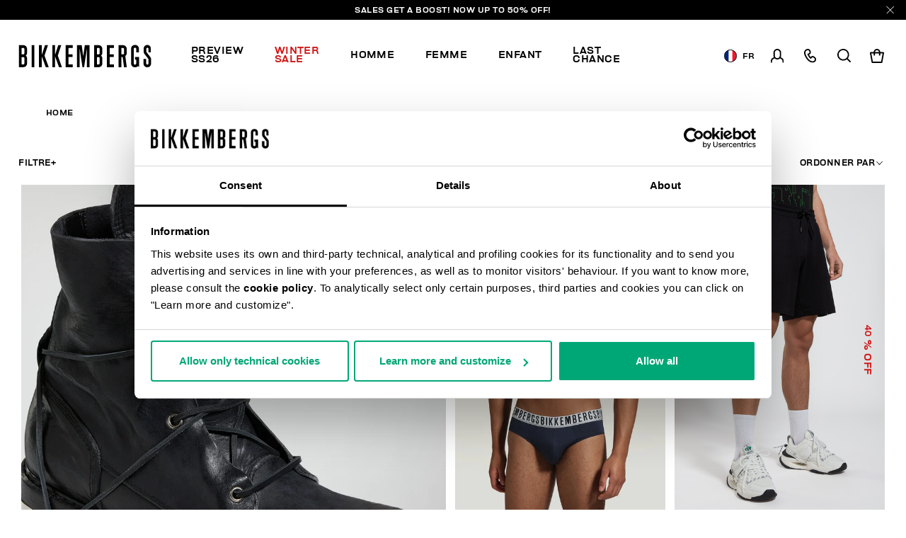

--- FILE ---
content_type: text/html;charset=UTF-8
request_url: https://www.bikkembergs.com/fr-fr/junior-mid-season-sale/
body_size: 38189
content:
<!DOCTYPE html>


<html lang="fr">

<head>
<meta charset=UTF-8 />

<meta http-equiv="x-ua-compatible" content="ie=edge" />

<meta content='width=device-width, initial-scale=1.0, maximum-scale=1.0, user-scalable=0' name='viewport' />

<title>Bikkembergs Storefront Catalog | Bikkembergs</title>

<link rel="apple-touch-icon" sizes="57x57" href="/on/demandware.static/Sites-bikkembergs-Site/-/default/dwca2116af/images/favicons/apple-icon-57x57.png">
<link rel="apple-touch-icon" sizes="60x60" href="/on/demandware.static/Sites-bikkembergs-Site/-/default/dw729bb91e/images/favicons/apple-icon-60x60.png">
<link rel="apple-touch-icon" sizes="72x72" href="/on/demandware.static/Sites-bikkembergs-Site/-/default/dwcdacbea0/images/favicons/apple-icon-72x72.png">
<link rel="apple-touch-icon" sizes="76x76" href="/on/demandware.static/Sites-bikkembergs-Site/-/default/dwf2481917/images/favicons/apple-icon-76x76.png">
<link rel="apple-touch-icon" sizes="114x114" href="/on/demandware.static/Sites-bikkembergs-Site/-/default/dw6b533717/images/favicons/apple-icon-114x114.png">
<link rel="apple-touch-icon" sizes="120x120" href="/on/demandware.static/Sites-bikkembergs-Site/-/default/dwc52030db/images/favicons/apple-icon-120x120.png">
<link rel="apple-touch-icon" sizes="144x144" href="/on/demandware.static/Sites-bikkembergs-Site/-/default/dw3fec1d86/images/favicons/apple-icon-144x144.png">
<link rel="apple-touch-icon" sizes="152x152" href="/on/demandware.static/Sites-bikkembergs-Site/-/default/dw584b5eba/images/favicons/apple-icon-152x152.png">
<link rel="apple-touch-icon" sizes="180x180" href="/on/demandware.static/Sites-bikkembergs-Site/-/default/dw5c469389/images/favicons/apple-icon-180x180.png">
<link rel="icon" type="image/png" sizes="192x192"  href="/on/demandware.static/Sites-bikkembergs-Site/-/default/dw5f8cf5ee/images/favicons/android-icon-192x192.png">
<link rel="icon" type="image/png" sizes="32x32" href="/on/demandware.static/Sites-bikkembergs-Site/-/default/dwe8726ca8/images/favicons/favicon-32x32.png">
<link rel="icon" type="image/png" sizes="96x96" href="/on/demandware.static/Sites-bikkembergs-Site/-/default/dw356e9118/images/favicons/favicon-96x96.png">
<link rel="icon" type="image/png" sizes="16x16" href="/on/demandware.static/Sites-bikkembergs-Site/-/default/dwd909fc2c/images/favicons/favicon-16x16.png">

<meta name="msapplication-TileColor" content="#ffffff">
<meta name="msapplication-TileImage" content="/on/demandware.static/Sites-bikkembergs-Site/-/default/dw9e94c6f6/images/favicons/ms-icon-144x144.png">
<meta name="theme-color" content="#ffffff">


<meta name="description" content=" Visit Bikkembergs website and discover now the Bikkembergs Storefront Catalog collection. Buy online in the official Store!"/>
<meta name="keywords" content=" "/>
















    <script>
        window.googleAnalytics = {
            DATA_LAYER_NAME : 'dataLayer',
            ANALYTICS_EVENTS_KEY : 'analyticsEvents',
            TRACK_CHECKOUT_STEP_URL : 'https://www.bikkembergs.com/on/demandware.store/Sites-bikkembergs-Site/fr_FR/Checkout-TrackStep'
        };

        var dataLayer = dataLayer || [];
    </script>

    
        












<script>
    var tempDlValues = "{&quot;login&quot;:&quot;0&quot;,&quot;userId&quot;:&quot;&quot;,&quot;loggedStatus&quot;:&quot;not-logged&quot;,&quot;dateRegistration&quot;:&quot;&quot;,&quot;deviceType&quot;:&quot;d&quot;,&quot;pageType&quot;:&quot;listing&quot;,&quot;shopType&quot;:&quot;second-level&quot;,&quot;channel&quot;:&quot;store&quot;,&quot;dateFirstPurchase&quot;:&quot;&quot;,&quot;dateLastPurchase&quot;:&quot;&quot;,&quot;cartTotalProduct&quot;:0,&quot;wishlistTotalProducts&quot;:0,&quot;country&quot;:&quot;FR&quot;,&quot;firstLevelCategory&quot;:&quot;Mid-Season Sales&quot;,&quot;secondLevelCategory&quot;:&quot;Junior&quot;,&quot;thirdLevelCategory&quot;:&quot;&quot;}";
    dataLayer.push(JSON.parse(tempDlValues.replace(/&quot;/g, '"')));
</script>

    

    
        <!-- Google Tag Manager -->
        <script>(function(w,d,s,l,i){w[l]=w[l]||[];w[l].push({'gtm.start':
        new Date().getTime(),event:'gtm.js'});var f=d.getElementsByTagName(s)[0],
        j=d.createElement(s),dl=l!='dataLayer'?'&l='+l:'';j.async=true;j.src=
        'https://www.googletagmanager.com/gtm.js?id='+i+dl+ '&gtm_auth=CR5rI-z6G-Q4lR0qCWtYjw&gtm_preview=env-2&gtm_cookies_win=x';f.parentNode.insertBefore(j,f);
        })(window,document,'script','dataLayer','GTM-T7RQ3T8');</script>
        <!-- End Google Tag Manager -->
    

    <script>
        
            
        
        
        
            dataLayer = dataLayer.concat(
                [{"event":"productsImpression","ecommerce":{"currencyCode":"EUR","actionField":{"list":"Category Listing"},"impressions":[{"id":"24122029B","name":"Men's ankle boots - Met Hole","price":535,"quantity":1,"brand":"brandNotDefined","category":"Bottes","position":"1","list":"Category Listing"},{"id":"221BKK1USP01BI0055","name":"2-pack men's briefs in stretch cotton","price":24.9,"quantity":1,"brand":"brandNotDefined","category":"Slips","position":"2","list":"Category Listing"},{"id":"251BMF08438000","name":"Men's fleece shorts","price":60,"quantity":1,"brand":"brandNotDefined","category":"Clothing","position":"3","list":"Category Listing"},{"id":"221BKK1UTR02BI0055","name":"2-pack men's boxers in stretch cotton","price":27.9,"quantity":1,"brand":"brandNotDefined","category":"Gift Guide","position":"4","list":"Category Listing"},{"id":"25229204CPD","name":"Men's Recoba sneakers with contrast stitching","price":116.4,"quantity":1,"brand":"brandNotDefined","category":"Sneakers","position":"5","list":"Category Listing"},{"id":"252BMT12321000","name":"Slim fit men’s T-shirt with chest pocket","price":29.4,"quantity":1,"brand":"brandNotDefined","category":"T-Shirts","position":"6","list":"Category Listing"},{"id":"25229233A","name":"Men’s ankle boots – New Heritage","price":554,"quantity":1,"brand":"brandNotDefined","category":"Bottes","position":"7","list":"Category Listing"},{"id":"192K4018U16512-ONESIZE","name":"Ribbed Scarf in blended wool","price":62,"quantity":1,"brand":"brandNotDefined","category":"Bikkembergs Storefront Catalog","position":"8","list":"Category Listing"},{"id":"252BMT12126009","name":"Slim fit men’s T-shirt with reflective print","price":28.2,"quantity":1,"brand":"brandNotDefined","category":"T-Shirts","position":"9","list":"Category Listing"},{"id":"252BMT10781000","name":"Long-sleeve polo shirt for men","price":36,"quantity":1,"brand":"brandNotDefined","category":"Polos","position":"10","list":"Category Listing"},{"id":"251BKK51USP22BI0024","name":"2-pack men's briefs","price":19.53,"quantity":1,"brand":"brandNotDefined","category":"Slips","position":"11","list":"Category Listing"},{"id":"221BKK1UTR02BI0033","name":"2-pack men's boxers in stretch cotton","price":27.9,"quantity":1,"brand":"brandNotDefined","category":"Boxers","position":"12","list":"Category Listing"},{"id":"252BMF10808000","name":"Men's sweatshirt with vanish logo","price":71.5,"quantity":1,"brand":"brandNotDefined","category":"Sweats","position":"13","list":"Category Listing"},{"id":"221BKK1USP01BI0000","name":"2-pack men's briefs in stretch cotton","price":24.9,"quantity":1,"brand":"brandNotDefined","category":"Slips","position":"14","list":"Category Listing"},{"id":"GRBKKMAN02NE","name":"Soccer Bikkembergs","price":230,"quantity":1,"brand":"brandNotDefined","category":"Sneakers","position":"15","list":"Category Listing"},{"id":"252BKK52USP26TR0055","name":"3-pack men's briefs with logo band","price":27.92,"quantity":1,"brand":"brandNotDefined","category":"Slips","position":"16","list":"Category Listing"},{"id":"252BKK52USP26TR1111","name":"3-pack men's briefs with logo band","price":27.92,"quantity":1,"brand":"brandNotDefined","category":"Slips","position":"17","list":"Category Listing"},{"id":"252BKK52UTR29TR0054","name":"3-pack men's boxer briefs","price":29.52,"quantity":1,"brand":"brandNotDefined","category":"Boxers","position":"18","list":"Category Listing"}]}}]
            );
        
    </script>

    <script>
        
        
        
    </script>






    
        <meta name="robots" content="INDEX,FOLLOW" />
    


    
    
    
        <link rel="next" href="https://www.bikkembergs.com/fr-fr/search?prefn1=countryRestriction&amp;prefv1=NONE%7CONLY_UE&amp;start=18&amp;sz=18">
    


    
    
       <link rel="canonical" href="https://www.bikkembergs.com/fr-fr/junior-mid-season-sale/"/>
    





    
    
        
            <link rel="alternate" href="https://www.bikkembergs.com/al-en/junior-mid-season-sale/" hreflang="en-al" />
        
            <link rel="alternate" href="https://www.bikkembergs.com/dz-fr/junior-mid-season-sale/" hreflang="fr-dz" />
        
            <link rel="alternate" href="https://www.bikkembergs.com/ad-fr/junior-mid-season-sale/" hreflang="fr-ad" />
        
            <link rel="alternate" href="https://www.bikkembergs.com/ad-es/junior-mid-season-sale/" hreflang="es-ad" />
        
            <link rel="alternate" href="https://www.bikkembergs.com/ar-es/junior-mid-season-sale/" hreflang="es-ar" />
        
            <link rel="alternate" href="https://www.bikkembergs.com/au-en/junior-mid-season-sale/" hreflang="en-au" />
        
            <link rel="alternate" href="https://www.bikkembergs.com/at-de/junior-mid-season-sale/" hreflang="de-at" />
        
            <link rel="alternate" href="https://www.bikkembergs.com/bh-en/junior-mid-season-sale/" hreflang="en-bh" />
        
            <link rel="alternate" href="https://www.bikkembergs.com/by-ru/junior-mid-season-sale/" hreflang="ru-by" />
        
            <link rel="alternate" href="https://www.bikkembergs.com/be-fr/junior-mid-season-sale/" hreflang="fr-be" />
        
            <link rel="alternate" href="https://www.bikkembergs.com/ba-en/junior-mid-season-sale/" hreflang="en-ba" />
        
            <link rel="alternate" href="https://www.bikkembergs.com/bn-en/junior-mid-season-sale/" hreflang="en-bn" />
        
            <link rel="alternate" href="https://www.bikkembergs.com/bg-en/junior-mid-season-sale/" hreflang="en-bg" />
        
            <link rel="alternate" href="https://www.bikkembergs.com/ca-fr/junior-mid-season-sale/" hreflang="fr-ca" />
        
            <link rel="alternate" href="https://www.bikkembergs.com/ca-en/junior-mid-season-sale/" hreflang="en-ca" />
        
            <link rel="alternate" href="https://www.bikkembergs.com/cl-es/junior-mid-season-sale/" hreflang="es-cl" />
        
            <link rel="alternate" href="https://www.bikkembergs.com/hr-en/junior-mid-season-sale/" hreflang="en-hr" />
        
            <link rel="alternate" href="https://www.bikkembergs.com/cy-en/junior-mid-season-sale/" hreflang="en-cy" />
        
            <link rel="alternate" href="https://www.bikkembergs.com/cz-en/junior-mid-season-sale/" hreflang="en-cz" />
        
            <link rel="alternate" href="https://www.bikkembergs.com/dk-en/junior-mid-season-sale/" hreflang="en-dk" />
        
            <link rel="alternate" href="https://www.bikkembergs.com/do-es/junior-mid-season-sale/" hreflang="es-do" />
        
            <link rel="alternate" href="https://www.bikkembergs.com/eg-en/junior-mid-season-sale/" hreflang="en-eg" />
        
            <link rel="alternate" href="https://www.bikkembergs.com/ee-ru/junior-mid-season-sale/" hreflang="ru-ee" />
        
            <link rel="alternate" href="https://www.bikkembergs.com/ee-en/junior-mid-season-sale/" hreflang="en-ee" />
        
            <link rel="alternate" href="https://www.bikkembergs.com/fi-en/junior-mid-season-sale/" hreflang="en-fi" />
        
            <link rel="alternate" href="https://www.bikkembergs.com/fr-fr/junior-mid-season-sale/" hreflang="fr-fr" />
        
            <link rel="alternate" href="https://www.bikkembergs.com/de-de/junior-mid-season-sale/" hreflang="de-de" />
        
            <link rel="alternate" href="https://www.bikkembergs.com/gr-en/junior-mid-season-sale/" hreflang="en-gr" />
        
            <link rel="alternate" href="https://www.bikkembergs.com/hk-en/junior-mid-season-sale/" hreflang="en-hk" />
        
            <link rel="alternate" href="https://www.bikkembergs.com/hu-en/junior-mid-season-sale/" hreflang="en-hu" />
        
            <link rel="alternate" href="https://www.bikkembergs.com/is-en/junior-mid-season-sale/" hreflang="en-is" />
        
            <link rel="alternate" href="https://www.bikkembergs.com/in-en/junior-mid-season-sale/" hreflang="en-in" />
        
            <link rel="alternate" href="https://www.bikkembergs.com/id-en/junior-mid-season-sale/" hreflang="en-id" />
        
            <link rel="alternate" href="https://www.bikkembergs.com/ie-en/junior-mid-season-sale/" hreflang="en-ie" />
        
            <link rel="alternate" href="https://www.bikkembergs.com/il-en/junior-mid-season-sale/" hreflang="en-il" />
        
            <link rel="alternate" href="https://www.bikkembergs.com/it-it/junior-mid-season-sale/" hreflang="it-it" />
        
            <link rel="alternate" href="https://www.bikkembergs.com/jp-en/junior-mid-season-sale/" hreflang="en-jp" />
        
            <link rel="alternate" href="https://www.bikkembergs.com/kr-en/junior-mid-season-sale/" hreflang="en-kr" />
        
            <link rel="alternate" href="https://www.bikkembergs.com/kw-en/junior-mid-season-sale/" hreflang="en-kw" />
        
            <link rel="alternate" href="https://www.bikkembergs.com/lv-ru/junior-mid-season-sale/" hreflang="ru-lv" />
        
            <link rel="alternate" href="https://www.bikkembergs.com/lv-en/junior-mid-season-sale/" hreflang="en-lv" />
        
            <link rel="alternate" href="https://www.bikkembergs.com/lb-en/junior-mid-season-sale/" hreflang="en-lb" />
        
            <link rel="alternate" href="https://www.bikkembergs.com/lr-en/junior-mid-season-sale/" hreflang="en-lr" />
        
            <link rel="alternate" href="https://www.bikkembergs.com/li-en/junior-mid-season-sale/" hreflang="en-li" />
        
            <link rel="alternate" href="https://www.bikkembergs.com/lt-ru/junior-mid-season-sale/" hreflang="ru-lt" />
        
            <link rel="alternate" href="https://www.bikkembergs.com/lt-en/junior-mid-season-sale/" hreflang="en-lt" />
        
            <link rel="alternate" href="https://www.bikkembergs.com/lu-fr/junior-mid-season-sale/" hreflang="fr-lu" />
        
            <link rel="alternate" href="https://www.bikkembergs.com/lu-en/junior-mid-season-sale/" hreflang="en-lu" />
        
            <link rel="alternate" href="https://www.bikkembergs.com/mo-en/junior-mid-season-sale/" hreflang="en-mo" />
        
            <link rel="alternate" href="https://www.bikkembergs.com/mk-en/junior-mid-season-sale/" hreflang="en-mk" />
        
            <link rel="alternate" href="https://www.bikkembergs.com/my-en/junior-mid-season-sale/" hreflang="en-my" />
        
            <link rel="alternate" href="https://www.bikkembergs.com/mt-en/junior-mid-season-sale/" hreflang="en-mt" />
        
            <link rel="alternate" href="https://www.bikkembergs.com/mx-es/junior-mid-season-sale/" hreflang="es-mx" />
        
            <link rel="alternate" href="https://www.bikkembergs.com/md-ru/junior-mid-season-sale/" hreflang="ru-md" />
        
            <link rel="alternate" href="https://www.bikkembergs.com/md-en/junior-mid-season-sale/" hreflang="en-md" />
        
            <link rel="alternate" href="https://www.bikkembergs.com/mc-fr/junior-mid-season-sale/" hreflang="fr-mc" />
        
            <link rel="alternate" href="https://www.bikkembergs.com/me-en/junior-mid-season-sale/" hreflang="en-me" />
        
            <link rel="alternate" href="https://www.bikkembergs.com/ma-fr/junior-mid-season-sale/" hreflang="fr-ma" />
        
            <link rel="alternate" href="https://www.bikkembergs.com/nl-en/junior-mid-season-sale/" hreflang="en-nl" />
        
            <link rel="alternate" href="https://www.bikkembergs.com/nz-en/junior-mid-season-sale/" hreflang="en-nz" />
        
            <link rel="alternate" href="https://www.bikkembergs.com/no-en/junior-mid-season-sale/" hreflang="en-no" />
        
            <link rel="alternate" href="https://www.bikkembergs.com/pa-es/junior-mid-season-sale/" hreflang="es-pa" />
        
            <link rel="alternate" href="https://www.bikkembergs.com/py-es/junior-mid-season-sale/" hreflang="es-py" />
        
            <link rel="alternate" href="https://www.bikkembergs.com/pe-es/junior-mid-season-sale/" hreflang="es-pe" />
        
            <link rel="alternate" href="https://www.bikkembergs.com/ph-en/junior-mid-season-sale/" hreflang="en-ph" />
        
            <link rel="alternate" href="https://www.bikkembergs.com/pl-en/junior-mid-season-sale/" hreflang="en-pl" />
        
            <link rel="alternate" href="https://www.bikkembergs.com/pt-en/junior-mid-season-sale/" hreflang="en-pt" />
        
            <link rel="alternate" href="https://www.bikkembergs.com/qa-en/junior-mid-season-sale/" hreflang="en-qa" />
        
            <link rel="alternate" href="https://www.bikkembergs.com/ro-en/junior-mid-season-sale/" hreflang="en-ro" />
        
            <link rel="alternate" href="https://www.bikkembergs.com/ru-ru/junior-mid-season-sale/" hreflang="ru-ru" />
        
            <link rel="alternate" href="https://www.bikkembergs.com/sa-en/junior-mid-season-sale/" hreflang="en-sa" />
        
            <link rel="alternate" href="https://www.bikkembergs.com/rs-en/junior-mid-season-sale/" hreflang="en-rs" />
        
            <link rel="alternate" href="https://www.bikkembergs.com/sg-en/junior-mid-season-sale/" hreflang="en-sg" />
        
            <link rel="alternate" href="https://www.bikkembergs.com/sk-en/junior-mid-season-sale/" hreflang="en-sk" />
        
            <link rel="alternate" href="https://www.bikkembergs.com/si-en/junior-mid-season-sale/" hreflang="en-si" />
        
            <link rel="alternate" href="https://www.bikkembergs.com/za-en/junior-mid-season-sale/" hreflang="en-za" />
        
            <link rel="alternate" href="https://www.bikkembergs.com/es-es/junior-mid-season-sale/" hreflang="es-es" />
        
            <link rel="alternate" href="https://www.bikkembergs.com/se-en/junior-mid-season-sale/" hreflang="en-se" />
        
            <link rel="alternate" href="https://www.bikkembergs.com/ch-de/junior-mid-season-sale/" hreflang="de-ch" />
        
            <link rel="alternate" href="https://www.bikkembergs.com/ch-fr/junior-mid-season-sale/" hreflang="fr-ch" />
        
            <link rel="alternate" href="https://www.bikkembergs.com/ch-it/junior-mid-season-sale/" hreflang="it-ch" />
        
            <link rel="alternate" href="https://www.bikkembergs.com/tw-en/junior-mid-season-sale/" hreflang="en-tw" />
        
            <link rel="alternate" href="https://www.bikkembergs.com/th-en/junior-mid-season-sale/" hreflang="en-th" />
        
            <link rel="alternate" href="https://www.bikkembergs.com/tn-fr/junior-mid-season-sale/" hreflang="fr-tn" />
        
            <link rel="alternate" href="https://www.bikkembergs.com/tr-en/junior-mid-season-sale/" hreflang="en-tr" />
        
            <link rel="alternate" href="https://www.bikkembergs.com/ua-ru/junior-mid-season-sale/" hreflang="ru-ua" />
        
            <link rel="alternate" href="https://www.bikkembergs.com/ua-en/junior-mid-season-sale/" hreflang="en-ua" />
        
            <link rel="alternate" href="https://www.bikkembergs.com/ae-en/junior-mid-season-sale/" hreflang="en-ae" />
        
            <link rel="alternate" href="https://www.bikkembergs.com/gb-en/junior-mid-season-sale/" hreflang="en-gb" />
        
            <link rel="alternate" href="https://www.bikkembergs.com/us-en/junior-mid-season-sale/" hreflang="en-us" />
        
            <link rel="alternate" href="https://www.bikkembergs.com/vn-en/junior-mid-season-sale/" hreflang="en-vn" />
        
        <link rel="alternate" href="https://www.bikkembergs.com/default-en/junior-mid-season-sale/" hreflang="x-default" />
    


<meta property="og:title" content="Bikkembergs Storefront Catalog | Bikkembergs" />

    
    
        <meta property="og:url" content="https://www.bikkembergs.com/fr-fr/junior-mid-season-sale/"/>
    

<meta property="og:type" content="website" />
<meta property="og:description" content="Visit Bikkembergs website and discover now the Bikkembergs Storefront Catalog collection. Buy online in the official Store!" />
<meta property="og:image" content="https://www.bikkembergs.com/on/demandware.static/Sites-bikkembergs-Site/-/default/dw34d9c14b/images/logo.jpg" />

<script type="application/ld+json">
    {
        "@context": "http://schema.org",
        "@type": "Organization",
        "brand" : "Bikkembergs",
        "logo": "https://www.bikkembergs.com/on/demandware.static/Sites-bikkembergs-Site/-/default/dw34d9c14b/images/logo.jpg",
        "url": "https://www.bikkembergs.com/fr-fr/",
        "description" : "",
        "address": {
            "@type": "PostalAddress",
            "addressLocality": "Milano (MI) - Italy",
            "streetAddress": "VIA STENDHAL 36"
        },
        "contactPoint": [{
            "@type": "ContactPoint",
            "telephone": "+39 02 37920551",
            "contactType": "Customer Service",
            "contactOption": "TollFree",
            "areaServed": "[&quot;JP&quot;,&quot;AL&quot;,&quot;DZ&quot;,&quot;AD&quot;,&quot;AR&quot;,&quot;AU&quot;,&quot;AT&quot;,&quot;BH&quot;,&quot;BY&quot;,&quot;BE&quot;,&quot;BA&quot;,&quot;BN&quot;,&quot;BG&quot;,&quot;CA&quot;,&quot;CL&quot;,&quot;HR&quot;,&quot;CY&quot;,&quot;CZ&quot;,&quot;DK&quot;,&quot;DO&quot;,&quot;EG&quot;,&quot;EE&quot;,&quot;FI&quot;,&quot;FR&quot;,&quot;DE&quot;,&quot;GR&quot;,&quot;HK&quot;,&quot;HU&quot;,&quot;IS&quot;,&quot;IN&quot;,&quot;ID&quot;,&quot;IE&quot;,&quot;IL&quot;,&quot;IT&quot;,&quot;KR&quot;,&quot;KW&quot;,&quot;LV&quot;,&quot;LB&quot;,&quot;LR&quot;,&quot;LI&quot;,&quot;LT&quot;,&quot;LU&quot;,&quot;MO&quot;,&quot;MK&quot;,&quot;MY&quot;,&quot;MT&quot;,&quot;MX&quot;,&quot;MD&quot;,&quot;MC&quot;,&quot;ME&quot;,&quot;MA&quot;,&quot;NL&quot;,&quot;NZ&quot;,&quot;NO&quot;,&quot;PA&quot;,&quot;PY&quot;,&quot;PE&quot;,&quot;PH&quot;,&quot;PL&quot;,&quot;PT&quot;,&quot;QA&quot;,&quot;RO&quot;,&quot;RU&quot;,&quot;SA&quot;,&quot;RS&quot;,&quot;SG&quot;,&quot;SK&quot;,&quot;SI&quot;,&quot;ZA&quot;,&quot;ES&quot;,&quot;SE&quot;,&quot;CH&quot;,&quot;TW&quot;,&quot;TH&quot;,&quot;TN&quot;,&quot;TR&quot;,&quot;UA&quot;,&quot;AE&quot;,&quot;GB&quot;,&quot;US&quot;,&quot;VE&quot;,&quot;VN&quot;,&quot;OTHER&quot;]"
        },
        {
            "@type": "ContactPoint",
            "telephone": "+39 049 8594000",
            "contactType": "Customer Service",
            "contactOption": "TollFree",
            "areaServed": "[&quot;JP&quot;,&quot;AL&quot;,&quot;DZ&quot;,&quot;AD&quot;,&quot;AR&quot;,&quot;AU&quot;,&quot;AT&quot;,&quot;BH&quot;,&quot;BY&quot;,&quot;BE&quot;,&quot;BA&quot;,&quot;BN&quot;,&quot;BG&quot;,&quot;CA&quot;,&quot;CL&quot;,&quot;HR&quot;,&quot;CY&quot;,&quot;CZ&quot;,&quot;DK&quot;,&quot;DO&quot;,&quot;EG&quot;,&quot;EE&quot;,&quot;FI&quot;,&quot;FR&quot;,&quot;DE&quot;,&quot;GR&quot;,&quot;HK&quot;,&quot;HU&quot;,&quot;IS&quot;,&quot;IN&quot;,&quot;ID&quot;,&quot;IE&quot;,&quot;IL&quot;,&quot;IT&quot;,&quot;KR&quot;,&quot;KW&quot;,&quot;LV&quot;,&quot;LB&quot;,&quot;LR&quot;,&quot;LI&quot;,&quot;LT&quot;,&quot;LU&quot;,&quot;MO&quot;,&quot;MK&quot;,&quot;MY&quot;,&quot;MT&quot;,&quot;MX&quot;,&quot;MD&quot;,&quot;MC&quot;,&quot;ME&quot;,&quot;MA&quot;,&quot;NL&quot;,&quot;NZ&quot;,&quot;NO&quot;,&quot;PA&quot;,&quot;PY&quot;,&quot;PE&quot;,&quot;PH&quot;,&quot;PL&quot;,&quot;PT&quot;,&quot;QA&quot;,&quot;RO&quot;,&quot;RU&quot;,&quot;SA&quot;,&quot;RS&quot;,&quot;SG&quot;,&quot;SK&quot;,&quot;SI&quot;,&quot;ZA&quot;,&quot;ES&quot;,&quot;SE&quot;,&quot;CH&quot;,&quot;TW&quot;,&quot;TH&quot;,&quot;TN&quot;,&quot;TR&quot;,&quot;UA&quot;,&quot;AE&quot;,&quot;GB&quot;,&quot;US&quot;,&quot;VE&quot;,&quot;VN&quot;,&quot;OTHER&quot;]"
        }],
        "sameAs": [
            "https://www.youtube.com/user/DirkBikkembergsTV",
            "https://twitter.com/dirkbikkembergs",
            "https://www.facebook.com/dirkbikkembergs",
            "https://www.instagram.com/dirkbikkembergs/"
        ],
        "potentialAction": {
            "@type": "SearchAction",
            "target": "https://www.bikkembergs.com/fr-fr/search?q={search_term_string}",
            "query-input": "required name=search_term_string"
        }
    }
</script>





    <script>(function(c,h,i,j,k,b,l,z){var m=c.scripts[0],a=c.createElement(j),d=[/^\/[a-z]{2}\-([a-z]{2})(\/.*)?$/g.exec(i),/^([a-z]{2})\./.exec(h),/\.([a-z]{2,})$/.exec(h)],n={au:"en",ca:"en",cz:"cs",dk:"da",ee:"et",no:"nb",se:"sv",uk:"en"},f=0;for(f of d)if(d=f?f[1]:l,f)break;d=2==d.length?d:l,d=n[d]?n[d]:d,a.id=k,a.setAttribute("data-culture",d),a.setAttribute("data-consentmode",z),a.src="https://consent.cookiebot.com/uc.js?cbid="+b,a.async=!0,m.parentNode.insertBefore(a,m)})(document,location.hostname,location.pathname,"script","Cookiebot","c6916c4d-38d1-4e19-8c1b-43ba7cee8eea","fr","disabled")</script>


<link rel="preload" href="/on/demandware.static/Sites-bikkembergs-Site/-/fr_FR/v1769296749366/css/fonts.css" as="style" />


<link  rel="stylesheet" href="/on/demandware.static/Sites-bikkembergs-Site/-/fr_FR/v1769296749366/css/fonts.css" />
<link  rel="stylesheet" href="/on/demandware.static/Sites-bikkembergs-Site/-/fr_FR/v1769296749366/css/global.css" />


    <link rel="stylesheet" href="/on/demandware.static/Sites-bikkembergs-Site/-/fr_FR/v1769296749366/css/search.css"  />

    <link rel="stylesheet" href="/on/demandware.static/Sites-bikkembergs-Site/-/fr_FR/v1769296749366/css/common/layout/page.css"  />


<!-- GOOGLE RECAPTCHA -->
<script src='https://www.google.com/recaptcha/api.js'></script>


<!-- PAYPAL API -->

    
        
            <script src="https://www.paypalobjects.com/api/checkout.min.js" defer></script>
        
    

<!-- /PAYPAL API -->


<!-- HOTJAR -->

    <script>    (function(h,o,t,j,a,r){        h.hj=h.hj||function(){(h.hj.q=h.hj.q||[]).push(arguments)};        h._hjSettings={hjid:2788587,hjsv:6};        a=o.getElementsByTagName('head')[0];        r=o.createElement('script');r.async=1;        r.src=t+h._hjSettings.hjid+j+h._hjSettings.hjsv;        a.appendChild(r);    })(window,document,'https://static.hotjar.com/c/hotjar-','.js?sv=');</script

<!-- /HOTJAR -->




<script type="text/javascript">//<!--
/* <![CDATA[ (head-active_data.js) */
var dw = (window.dw || {});
dw.ac = {
    _analytics: null,
    _events: [],
    _category: "",
    _searchData: "",
    _anact: "",
    _anact_nohit_tag: "",
    _analytics_enabled: "true",
    _timeZone: "Europe/Rome",
    _capture: function(configs) {
        if (Object.prototype.toString.call(configs) === "[object Array]") {
            configs.forEach(captureObject);
            return;
        }
        dw.ac._events.push(configs);
    },
	capture: function() { 
		dw.ac._capture(arguments);
		// send to CQ as well:
		if (window.CQuotient) {
			window.CQuotient.trackEventsFromAC(arguments);
		}
	},
    EV_PRD_SEARCHHIT: "searchhit",
    EV_PRD_DETAIL: "detail",
    EV_PRD_RECOMMENDATION: "recommendation",
    EV_PRD_SETPRODUCT: "setproduct",
    applyContext: function(context) {
        if (typeof context === "object" && context.hasOwnProperty("category")) {
        	dw.ac._category = context.category;
        }
        if (typeof context === "object" && context.hasOwnProperty("searchData")) {
        	dw.ac._searchData = context.searchData;
        }
    },
    setDWAnalytics: function(analytics) {
        dw.ac._analytics = analytics;
    },
    eventsIsEmpty: function() {
        return 0 == dw.ac._events.length;
    }
};
/* ]]> */
// -->
</script>
<script type="text/javascript">//<!--
/* <![CDATA[ (head-cquotient.js) */
var CQuotient = window.CQuotient = {};
CQuotient.clientId = 'bcld-bikkembergs';
CQuotient.realm = 'BCLD';
CQuotient.siteId = 'bikkembergs';
CQuotient.instanceType = 'prd';
CQuotient.locale = 'fr_FR';
CQuotient.fbPixelId = '__UNKNOWN__';
CQuotient.activities = [];
CQuotient.cqcid='';
CQuotient.cquid='';
CQuotient.cqeid='';
CQuotient.cqlid='';
CQuotient.apiHost='api.cquotient.com';
/* Turn this on to test against Staging Einstein */
/* CQuotient.useTest= true; */
CQuotient.useTest = ('true' === 'false');
CQuotient.initFromCookies = function () {
	var ca = document.cookie.split(';');
	for(var i=0;i < ca.length;i++) {
	  var c = ca[i];
	  while (c.charAt(0)==' ') c = c.substring(1,c.length);
	  if (c.indexOf('cqcid=') == 0) {
		CQuotient.cqcid=c.substring('cqcid='.length,c.length);
	  } else if (c.indexOf('cquid=') == 0) {
		  var value = c.substring('cquid='.length,c.length);
		  if (value) {
		  	var split_value = value.split("|", 3);
		  	if (split_value.length > 0) {
			  CQuotient.cquid=split_value[0];
		  	}
		  	if (split_value.length > 1) {
			  CQuotient.cqeid=split_value[1];
		  	}
		  	if (split_value.length > 2) {
			  CQuotient.cqlid=split_value[2];
		  	}
		  }
	  }
	}
}
CQuotient.getCQCookieId = function () {
	if(window.CQuotient.cqcid == '')
		window.CQuotient.initFromCookies();
	return window.CQuotient.cqcid;
};
CQuotient.getCQUserId = function () {
	if(window.CQuotient.cquid == '')
		window.CQuotient.initFromCookies();
	return window.CQuotient.cquid;
};
CQuotient.getCQHashedEmail = function () {
	if(window.CQuotient.cqeid == '')
		window.CQuotient.initFromCookies();
	return window.CQuotient.cqeid;
};
CQuotient.getCQHashedLogin = function () {
	if(window.CQuotient.cqlid == '')
		window.CQuotient.initFromCookies();
	return window.CQuotient.cqlid;
};
CQuotient.trackEventsFromAC = function (/* Object or Array */ events) {
try {
	if (Object.prototype.toString.call(events) === "[object Array]") {
		events.forEach(_trackASingleCQEvent);
	} else {
		CQuotient._trackASingleCQEvent(events);
	}
} catch(err) {}
};
CQuotient._trackASingleCQEvent = function ( /* Object */ event) {
	if (event && event.id) {
		if (event.type === dw.ac.EV_PRD_DETAIL) {
			CQuotient.trackViewProduct( {id:'', alt_id: event.id, type: 'raw_sku'} );
		} // not handling the other dw.ac.* events currently
	}
};
CQuotient.trackViewProduct = function(/* Object */ cqParamData){
	var cq_params = {};
	cq_params.cookieId = CQuotient.getCQCookieId();
	cq_params.userId = CQuotient.getCQUserId();
	cq_params.emailId = CQuotient.getCQHashedEmail();
	cq_params.loginId = CQuotient.getCQHashedLogin();
	cq_params.product = cqParamData.product;
	cq_params.realm = cqParamData.realm;
	cq_params.siteId = cqParamData.siteId;
	cq_params.instanceType = cqParamData.instanceType;
	cq_params.locale = CQuotient.locale;
	
	if(CQuotient.sendActivity) {
		CQuotient.sendActivity(CQuotient.clientId, 'viewProduct', cq_params);
	} else {
		CQuotient.activities.push({activityType: 'viewProduct', parameters: cq_params});
	}
};
/* ]]> */
// -->
</script>
<!-- Demandware Apple Pay -->

<style type="text/css">ISAPPLEPAY{display:inline}.dw-apple-pay-button,.dw-apple-pay-button:hover,.dw-apple-pay-button:active{background-color:black;background-image:-webkit-named-image(apple-pay-logo-white);background-position:50% 50%;background-repeat:no-repeat;background-size:75% 60%;border-radius:5px;border:1px solid black;box-sizing:border-box;margin:5px auto;min-height:30px;min-width:100px;padding:0}
.dw-apple-pay-button:after{content:'Apple Pay';visibility:hidden}.dw-apple-pay-button.dw-apple-pay-logo-white{background-color:white;border-color:white;background-image:-webkit-named-image(apple-pay-logo-black);color:black}.dw-apple-pay-button.dw-apple-pay-logo-white.dw-apple-pay-border{border-color:black}</style>

</head>
<body>

















    
        <!-- Google Tag Manager (noscript) -->
        <noscript><iframe src="https://www.googletagmanager.com/ns.html?id=GTM-T7RQ3T8&gtm_auth=CR5rI-z6G-Q4lR0qCWtYjw&gtm_preview=env-2&gtm_cookies_win=x"
        height="0" width="0" style="display:none;visibility:hidden"></iframe></noscript>
        <!-- End Google Tag Manager (noscript) -->
    






    
    



<div id="wrapper">
<script>//common/scripts.isml</script>
<script defer type="text/javascript" src="/on/demandware.static/Sites-bikkembergs-Site/-/fr_FR/v1769296749366/js/main.js"></script>

    <script defer type="text/javascript" src="/on/demandware.static/Sites-bikkembergs-Site/-/fr_FR/v1769296749366/js/search.js"
        
        >
    </script>

    <script defer type="text/javascript" src="/on/demandware.static/Sites-bikkembergs-Site/-/fr_FR/v1769296749366/js/googleAnalytics.js"
        
        >
    </script>


<div class="error-messaging"></div>
<div class="modal-background"></div>
<div class="page" data-action="Search-Show" data-querystring="cgid=junior-mid-season-sale" data-navigation="">
<header class="header-sticky">
    
    <div class="promo-message-popup container-fluid">
        <div class="promo-message">
            <div class="content">
                <button type="button" class="close-button" aria-label="Close">
                    <span class="icon icon-close-white"></span>
                </button>
                
	 


	
	<div class="promomessage-carousel-container">
		
			
				<div class="swiper-slide">
					<p><a href="https://www.bikkembergs.com/public-sale/" style="color:#ffffff;"><u>SALES GET A BOOST! NOW UP TO 50% OFF!</u></a></p>
				</div>
			
		
	</div>

 
	
            </div><!-- /content -->
        </div><!-- /promo-message -->
    </div><!-- /promo-message-popup -->




    <nav class="container-fluid">
        <div class="header">
            <div class="navbar-header position-relative">
                <div class="navbar-header-left logo">
                    <a  href="/fr-fr/"
                        title="Bikkembergs Accueil"
                        >
                        <img    src="/on/demandware.static/Sites-bikkembergs-Site/-/default/dwc3aea3a3/images/logo.svg"
                                class="header-logo ratio-logo"
                                alt="Bikkembergs"
                                title="Bikkembergs"
                        />
                    </a>
                </div><!-- /navbar-header-left -->

                <div class="navbar-header-middle">
                    <div class="multilevel-dropdown">
                        












<nav class="menu-navbar navbar navbar-xl">
    <div class="menu-group" aria-label="Main menu" role="navigation">
        <ul class="nav navbar-nav" role="menu">
            
    <li class="nav-item " role="menuitem">
        
	
	<div class="content-asset"><!-- dwMarker="content" dwContentID="0e9fa8b38eea896c7b60697c3a" -->
		<a href="https://www.bikkembergs.com/fr-fr/new-arrivals/" role="button" class="nav-link text-uppercase">PREVIEW SS26</a>
	</div> <!-- End content-asset -->


    </li>

            
                
                    
                       <li class="nav-item dropdown main-category " role="menuitem">
                            
                            <a href="/fr-fr/public-sale/"
                                id="public-sale"
                                class="nav-link dropdown-toggle text-uppercase highlighted"
                                role="button" data-toggle="dropdown"
                                aria-haspopup="true"
                                aria-expanded="false">
                                Winter Sale
                            </a>
                            
                            
                            
                            
                            <div class="dropdown-menu-wrapper" role="menu" aria-hidden="true">
    <div class="dropdown-menu-box">
        <div class="dropdown-menu-left">
            <ul class="dropdown-menu">
                
            </ul>
        </div><!-- /dropdown-menu-left -->

        <div class="dropdown-menu-center">
            
                
                    <div class="menu-col">
                        <ul class="dropdown-menu">
                            
<li class="nav-menu nav-item d-lg-none">
<div class="top-category-name text-uppercase text-center back">

Winter Sale

</div>
</li>

                            

                            
                                
                                    <li class="dropdown-item dropdown  secondary-category" role="menuitem">
                                        <a href="/fr-fr/man-public-sale/" id="man-public-sales" class="dropdown-link dropdown-toggle nav-link text-uppercase highlighted" role="button"
                                            data-toggle="dropdown" aria-haspopup="true" aria-expanded="false">Man</a>
                                        <ul class="dropdown-menu" role="menu" aria-hidden="true">
    
<li class="nav-menu nav-item d-lg-none">
<div class="top-category-name text-uppercase text-center back">

Winter Sale

</div>
</li>


    
        <li class="dropdown-item" role="category">
            <a href="/fr-fr/man-ready-to-wear-public-sales/" id="man-ready-to-wear-public-sales" role="button" class="dropdown-link nav-link text-uppercase highlighted">V&Ecirc;TEMENTS</a>
        </li>
    
        <li class="dropdown-item" role="category">
            <a href="/fr-fr/man-shoes-public-sales/" id="man-shoes-public-sales" role="button" class="dropdown-link nav-link text-uppercase highlighted">CHAUSSURES</a>
        </li>
    
        <li class="dropdown-item" role="category">
            <a href="/fr-fr/man-accessories-public-sales/" id="man-accessories-public-sales" role="button" class="dropdown-link nav-link text-uppercase highlighted">ACCESSOIRES</a>
        </li>
    
        <li class="dropdown-item" role="category">
            <a href="/fr-fr/man-beachwear-public-sales/" id="man-beachwear-sales" role="button" class="dropdown-link nav-link text-uppercase highlighted">Mode Plage</a>
        </li>
    
    
</ul>

                                    </li>
                                
                                
                            
                        </ul>
                    </div><!-- / center-menu col-1 -->
                
            
                
                    <div class="menu-col">
                        <ul class="dropdown-menu">
                            
<li class="nav-menu nav-item d-lg-none">
<div class="top-category-name text-uppercase text-center back">

Winter Sale

</div>
</li>

                            

                            
                                
                                    <li class="dropdown-item" role="menuitem">
                                        <a href="/fr-fr/woman-public-sales/" id="woman-public-sales" role="button" class="dropdown-link nav-link text-uppercase highlighted">Woman</a>
                                    </li>
                                
                                
                            
                        </ul>
                    </div><!-- / center-menu col-1 -->
                
            
                
                    <div class="menu-col">
                        <ul class="dropdown-menu">
                            
<li class="nav-menu nav-item d-lg-none">
<div class="top-category-name text-uppercase text-center back">

Winter Sale

</div>
</li>

                            

                            
                                
                                    <li class="dropdown-item" role="menuitem">
                                        <a href="/fr-fr/kids-public-sales/" id="kids-public-sales" role="button" class="dropdown-link nav-link text-uppercase highlighted">Kids</a>
                                    </li>
                                
                                
                            
                        </ul>
                    </div><!-- / center-menu col-1 -->
                
            
        </div><!-- / dropdown-menu-center -->

        <div class="dropdown-menu-right">
            

    

        </div>
    </div><!-- /dropdown-menu-box -->
</div><!-- /dropdown-menu-wrapper -->
                        </li>
                    
                
                    
                       <li class="nav-item dropdown main-category " role="menuitem">
                            
                            <a href="/fr-fr/homme/"
                                id="man"
                                class="nav-link dropdown-toggle text-uppercase "
                                role="button" data-toggle="dropdown"
                                aria-haspopup="true"
                                aria-expanded="false">
                                Homme
                            </a>
                            
                            
                            
                            
                            <div class="dropdown-menu-wrapper" role="menu" aria-hidden="true">
    <div class="dropdown-menu-box">
        <div class="dropdown-menu-left">
            <ul class="dropdown-menu">
                
                    
                        
                            <li class="dropdown-item dropdown  secondary-category" role="menuitem">
                                <a href="/fr-fr/homme/focus-on/" id="focus-on" class="dropdown-link dropdown-toggle nav-link text-uppercase" role="button"
                                    data-toggle="dropdown" aria-haspopup="true" aria-expanded="false">Focus On</a>
                                <ul class="dropdown-menu" role="menu" aria-hidden="true">
    
<li class="nav-menu nav-item d-lg-none">
<div class="top-category-name text-uppercase text-center back">

Homme

</div>
</li>


    
        <li class="dropdown-item" role="category">
            <a href="/fr-fr/homme/focus-on/industrial-nobility/" id="industrial-nobility" role="button" class="dropdown-link nav-link text-uppercase ">Industrial Nobility</a>
        </li>
    
        <li class="dropdown-item" role="category">
            <a href="/fr-fr/homme/focus-on/urban-attitude/" id="urban-utility" role="button" class="dropdown-link nav-link text-uppercase ">Urban Attitude</a>
        </li>
    
        <li class="dropdown-item" role="category">
            <a href="/fr-fr/homme/focus-on/bkk-heritage/" id="bkk-heritage" role="button" class="dropdown-link nav-link text-uppercase ">BKK Heritage</a>
        </li>
    
        <li class="dropdown-item" role="category">
            <a href="/fr-fr/homme/focus-on/met-hole/" id="met-hole" role="button" class="dropdown-link nav-link text-uppercase ">Met Hole</a>
        </li>
    
        <li class="dropdown-item" role="category">
            <a href="/fr-fr/homme/focus-on/bkk-icons/" id="bkk-icons" role="button" class="dropdown-link nav-link text-uppercase ">BKK Icons</a>
        </li>
    
        <li class="dropdown-item" role="category">
            <a href="/fr-fr/homme/focus-on/sweater-weather/" id="sweater-weather" role="button" class="dropdown-link nav-link text-uppercase ">Sweater Weather</a>
        </li>
    
        <li class="dropdown-item" role="category">
            <a href="/fr-fr/homme/focus-on/above-the-ground/" id="above-ground" role="button" class="dropdown-link nav-link text-uppercase ">Above The Ground</a>
        </li>
    
        <li class="dropdown-item" role="category">
            <a href="/fr-fr/homme/focus-on/urban-silence-tailored-vision/" id="urban-silence" role="button" class="dropdown-link nav-link text-uppercase ">Urban Silence Tailored Vision</a>
        </li>
    
        <li class="dropdown-item" role="category">
            <a href="/fr-fr/focuson/outlet-old/" id="man-outlet-old" role="button" class="dropdown-link nav-link text-uppercase highlighted">Outlet</a>
        </li>
    
    
</ul>

                            </li>
                        
                        
                    
                
            </ul>
        </div><!-- /dropdown-menu-left -->

        <div class="dropdown-menu-center">
            
                
                    <div class="menu-col">
                        <ul class="dropdown-menu">
                            
<li class="nav-menu nav-item d-lg-none">
<div class="top-category-name text-uppercase text-center back">

Homme

</div>
</li>

                            

                            
                                
                                    <li class="dropdown-item dropdown  secondary-category" role="menuitem">
                                        <a href="/fr-fr/homme/v%C3%AAtements/" id="man-clothing" class="dropdown-link dropdown-toggle nav-link text-uppercase " role="button"
                                            data-toggle="dropdown" aria-haspopup="true" aria-expanded="false">V&ecirc;tements</a>
                                        <ul class="dropdown-menu" role="menu" aria-hidden="true">
    
<li class="nav-menu nav-item d-lg-none">
<div class="top-category-name text-uppercase text-center back">

Homme

</div>
</li>


    
        <li class="dropdown-item" role="category">
            <a href="/fr-fr/homme/v%C3%AAtements/v%C3%AAtements-d%27ext%C3%A9rieur/" id="man-outerwear" role="button" class="dropdown-link nav-link text-uppercase ">V&ecirc;tements d'Ext&eacute;rieur</a>
        </li>
    
        <li class="dropdown-item" role="category">
            <a href="/fr-fr/homme/v%C3%AAtements/blazers-%26-vestes/" id="man-blazers-jackets" role="button" class="dropdown-link nav-link text-uppercase ">Blazers &amp; Vestes</a>
        </li>
    
        <li class="dropdown-item" role="category">
            <a href="/fr-fr/homme/v%C3%AAtements/tricots/" id="man-knitwear" role="button" class="dropdown-link nav-link text-uppercase ">Tricots</a>
        </li>
    
        <li class="dropdown-item" role="category">
            <a href="/fr-fr/homme/v%C3%AAtements/surv%C3%AAtements/" id="man-tracksuits" role="button" class="dropdown-link nav-link text-uppercase ">Surv&ecirc;tements</a>
        </li>
    
        <li class="dropdown-item" role="category">
            <a href="/fr-fr/homme/v%C3%AAtements/sweats/" id="man-sweaters" role="button" class="dropdown-link nav-link text-uppercase ">Sweats</a>
        </li>
    
        <li class="dropdown-item" role="category">
            <a href="/fr-fr/homme/v%C3%AAtements/t-shirts/" id="man-t-shirts" role="button" class="dropdown-link nav-link text-uppercase ">T-Shirts</a>
        </li>
    
        <li class="dropdown-item" role="category">
            <a href="/fr-fr/homme/v%C3%AAtements/pantalons/" id="man-trousers" role="button" class="dropdown-link nav-link text-uppercase ">Pantalons</a>
        </li>
    
        <li class="dropdown-item" role="category">
            <a href="/fr-fr/homme/v%C3%AAtements/polos/" id="man-polos" role="button" class="dropdown-link nav-link text-uppercase ">Polos</a>
        </li>
    
        <li class="dropdown-item" role="category">
            <a href="/fr-fr/homme/v%C3%AAtements/chemises/" id="man-shirts" role="button" class="dropdown-link nav-link text-uppercase ">Chemises</a>
        </li>
    
        <li class="dropdown-item" role="category">
            <a href="/fr-fr/homme/v%C3%AAtements/jeans/" id="man-jeans" role="button" class="dropdown-link nav-link text-uppercase ">Jeans</a>
        </li>
    
        <li class="dropdown-item" role="category">
            <a href="/fr-fr/homme/v%C3%AAtements/shorts-%26-bermudas/" id="man-shorts" role="button" class="dropdown-link nav-link text-uppercase ">Shorts &amp; Bermudas</a>
        </li>
    
    
</ul>

                                    </li>
                                
                                
                            
                        </ul>
                    </div><!-- / center-menu col-1 -->
                
            
                
                    <div class="menu-col">
                        <ul class="dropdown-menu">
                            
<li class="nav-menu nav-item d-lg-none">
<div class="top-category-name text-uppercase text-center back">

Homme

</div>
</li>

                            

                            
                                
                                    <li class="dropdown-item dropdown  secondary-category" role="menuitem">
                                        <a href="/fr-fr/homme/chaussures/" id="man-shoes" class="dropdown-link dropdown-toggle nav-link text-uppercase " role="button"
                                            data-toggle="dropdown" aria-haspopup="true" aria-expanded="false">Chaussures</a>
                                        <ul class="dropdown-menu" role="menu" aria-hidden="true">
    
<li class="nav-menu nav-item d-lg-none">
<div class="top-category-name text-uppercase text-center back">

Homme

</div>
</li>


    
        <li class="dropdown-item" role="category">
            <a href="/fr-fr/homme/chaussures/sneakers/" id="man-sneakers" role="button" class="dropdown-link nav-link text-uppercase ">Sneakers</a>
        </li>
    
        <li class="dropdown-item" role="category">
            <a href="/fr-fr/homme/chaussures/bottes/" id="man-boots" role="button" class="dropdown-link nav-link text-uppercase ">Bottes</a>
        </li>
    
        <li class="dropdown-item" role="category">
            <a href="/fr-fr/homme/chaussures/chaussures-lac%C3%A9es/" id="man-lace-ups" role="button" class="dropdown-link nav-link text-uppercase ">Chaussures Lac&eacute;es</a>
        </li>
    
        <li class="dropdown-item" role="category">
            <a href="/fr-fr/homme/chaussures/slip-on/" id="man-slip-ons" role="button" class="dropdown-link nav-link text-uppercase ">Slip-On</a>
        </li>
    
        <li class="dropdown-item" role="category">
            <a href="/fr-fr/homme/chaussures/sandales/" id="man-sandals" role="button" class="dropdown-link nav-link text-uppercase ">Sandales</a>
        </li>
    
    
</ul>

                                    </li>
                                
                                
                            
                                
                                    <li class="dropdown-item dropdown  secondary-category" role="menuitem">
                                        <a href="/fr-fr/underwear-and-homewear/" id="man-underwear-homewear" class="dropdown-link dropdown-toggle nav-link text-uppercase " role="button"
                                            data-toggle="dropdown" aria-haspopup="true" aria-expanded="false">Sous-V&ecirc;tements</a>
                                        <ul class="dropdown-menu" role="menu" aria-hidden="true">
    
<li class="nav-menu nav-item d-lg-none">
<div class="top-category-name text-uppercase text-center back">

Homme

</div>
</li>


    
        <li class="dropdown-item" role="category">
            <a href="/fr-fr/homme/sous-v%C3%AAtements/slips/" id="man-underwear-slips" role="button" class="dropdown-link nav-link text-uppercase ">Slips</a>
        </li>
    
        <li class="dropdown-item" role="category">
            <a href="/fr-fr/homme/sous-v%C3%AAtements/boxers/" id="man-underwear-boxers" role="button" class="dropdown-link nav-link text-uppercase ">Boxers</a>
        </li>
    
        <li class="dropdown-item" role="category">
            <a href="/fr-fr/homme/sous-v%C3%AAtements/tricots-de-peau/" id="man-undershirts" role="button" class="dropdown-link nav-link text-uppercase ">Tricots De Peau</a>
        </li>
    
        <li class="dropdown-item" role="category">
            <a href="/fr-fr/homme/sous-v%C3%AAtements/chaussettes/" id="man-socks" role="button" class="dropdown-link nav-link text-uppercase ">Chaussettes</a>
        </li>
    
    
</ul>

                                    </li>
                                
                                
                            
                                
                                    <li class="dropdown-item dropdown  secondary-category" role="menuitem">
                                        <a href="/fr-fr/homme/mode-plage/" id="man-beachwear" class="dropdown-link dropdown-toggle nav-link text-uppercase " role="button"
                                            data-toggle="dropdown" aria-haspopup="true" aria-expanded="false">Mode Plage</a>
                                        <ul class="dropdown-menu" role="menu" aria-hidden="true">
    
<li class="nav-menu nav-item d-lg-none">
<div class="top-category-name text-uppercase text-center back">

Homme

</div>
</li>


    
        <li class="dropdown-item" role="category">
            <a href="/fr-fr/homme/mode-plage/slips-de-bain/" id="man-beachwear-slips" role="button" class="dropdown-link nav-link text-uppercase ">Slips De Bain</a>
        </li>
    
        <li class="dropdown-item" role="category">
            <a href="/fr-fr/homme/mode-plage/bermudas/" id="man-beachwear-shorts" role="button" class="dropdown-link nav-link text-uppercase ">Bermudas</a>
        </li>
    
        <li class="dropdown-item" role="category">
            <a href="/fr-fr/homme/mode-plage/claquettes/" id="man-flip-flops" role="button" class="dropdown-link nav-link text-uppercase ">Claquettes</a>
        </li>
    
        <li class="dropdown-item" role="category">
            <a href="/fr-fr/homme/mode-plage/autres-accessoires/" id="man-other-accessories" role="button" class="dropdown-link nav-link text-uppercase ">Autres Accessoires</a>
        </li>
    
    
</ul>

                                    </li>
                                
                                
                            
                        </ul>
                    </div><!-- / center-menu col-1 -->
                
            
                
                    <div class="menu-col">
                        <ul class="dropdown-menu">
                            
<li class="nav-menu nav-item d-lg-none">
<div class="top-category-name text-uppercase text-center back">

Homme

</div>
</li>

                            

                            
                                
                                    <li class="dropdown-item dropdown  secondary-category" role="menuitem">
                                        <a href="/fr-fr/homme/accessoires/" id="man-accessories" class="dropdown-link dropdown-toggle nav-link text-uppercase " role="button"
                                            data-toggle="dropdown" aria-haspopup="true" aria-expanded="false">Accessoires</a>
                                        <ul class="dropdown-menu" role="menu" aria-hidden="true">
    
<li class="nav-menu nav-item d-lg-none">
<div class="top-category-name text-uppercase text-center back">

Homme

</div>
</li>


    
        <li class="dropdown-item" role="category">
            <a href="/fr-fr/homme/accessoires/horloges/" id="man-watches" role="button" class="dropdown-link nav-link text-uppercase ">Horloges</a>
        </li>
    
        <li class="dropdown-item" role="category">
            <a href="/fr-fr/homme/accessoires/chapeaux/" id="man-hats" role="button" class="dropdown-link nav-link text-uppercase ">Chapeaux</a>
        </li>
    
        <li class="dropdown-item" role="category">
            <a href="/fr-fr/homme/accessoires/sacs/" id="man-bags" role="button" class="dropdown-link nav-link text-uppercase ">Sacs</a>
        </li>
    
        <li class="dropdown-item" role="category">
            <a href="/fr-fr/homme/accessoires/sacs-%C3%A0-dos/" id="man-backpacks" role="button" class="dropdown-link nav-link text-uppercase ">Sacs &agrave; Dos</a>
        </li>
    
        <li class="dropdown-item" role="category">
            <a href="/fr-fr/homme/accessoires/portefeuilles/" id="man-wallets" role="button" class="dropdown-link nav-link text-uppercase ">Portefeuilles</a>
        </li>
    
        <li class="dropdown-item" role="category">
            <a href="/fr-fr/homme/accessoires/keychains/" id="man-keychains" role="button" class="dropdown-link nav-link text-uppercase ">Keychains</a>
        </li>
    
        <li class="dropdown-item" role="category">
            <a href="/fr-fr/homme/accessoires/ceintures/" id="man-belts" role="button" class="dropdown-link nav-link text-uppercase ">Ceintures</a>
        </li>
    
        <li class="dropdown-item" role="category">
            <a href="/fr-fr/homme/accessoires/bijoux/" id="man-jewelry" role="button" class="dropdown-link nav-link text-uppercase ">Bijoux</a>
        </li>
    
        <li class="dropdown-item" role="category">
            <a href="/fr-fr/homme/accessoires/%C3%A9charpes/" id="man-scarves" role="button" class="dropdown-link nav-link text-uppercase ">&Eacute;charpes</a>
        </li>
    
    
</ul>

                                    </li>
                                
                                
                            
                                
                                    <li class="dropdown-item" role="menuitem">
                                        <a href="/fr-fr/man-book/" id="man-book" role="button" class="dropdown-link nav-link text-uppercase ">Book</a>
                                    </li>
                                
                                
                            
                                
                                    <li class="dropdown-item dropdown  secondary-category" role="menuitem">
                                        <a href="/fr-fr/homme/the-archive/" id="the-archive" class="dropdown-link dropdown-toggle nav-link text-uppercase " role="button"
                                            data-toggle="dropdown" aria-haspopup="true" aria-expanded="false">The archive</a>
                                        <ul class="dropdown-menu" role="menu" aria-hidden="true">
    
<li class="nav-menu nav-item d-lg-none">
<div class="top-category-name text-uppercase text-center back">

Homme

</div>
</li>


    
        <li class="dropdown-item" role="category">
            <a href="/fr-fr/drop-1-the-archive/" id="drop-1-the-archive" role="button" class="dropdown-link nav-link text-uppercase ">The cranes</a>
        </li>
    
        <li class="dropdown-item" role="category">
            <a href="/fr-fr/drop-2-the-archive/" id="drop-2-the-archive" role="button" class="dropdown-link nav-link text-uppercase ">The beach</a>
        </li>
    
        <li class="dropdown-item" role="category">
            <a href="/fr-fr/drop-3-the-archive/" id="drop-3-the-archive" role="button" class="dropdown-link nav-link text-uppercase ">The neighborhood</a>
        </li>
    
    
</ul>

                                    </li>
                                
                                
                            
                        </ul>
                    </div><!-- / center-menu col-1 -->
                
            
        </div><!-- / dropdown-menu-center -->

        <div class="dropdown-menu-right">
            

    
        
	 


	

    
    
        
    
    <div class="swiper-container content-carousel-container" id="a37b9db9736c0dcdc346d765e3"
         >
        <div class="swiper-wrapper">
            
        </div>

        

        

        
    </div><!-- /swiper-container -->

 
	
    

        </div>
    </div><!-- /dropdown-menu-box -->
</div><!-- /dropdown-menu-wrapper -->
                        </li>
                    
                
                    
                       <li class="nav-item dropdown main-category " role="menuitem">
                            
                            <a href="/fr-fr/femme/"
                                id="woman"
                                class="nav-link dropdown-toggle text-uppercase "
                                role="button" data-toggle="dropdown"
                                aria-haspopup="true"
                                aria-expanded="false">
                                Femme
                            </a>
                            
                            
                            
                            
                            <div class="dropdown-menu-wrapper" role="menu" aria-hidden="true">
    <div class="dropdown-menu-box">
        <div class="dropdown-menu-left">
            <ul class="dropdown-menu">
                
                    
                        
                            <li class="dropdown-item dropdown  secondary-category" role="menuitem">
                                <a href="/fr-fr/femme/focus-on/" id="woman-focus-on" class="dropdown-link dropdown-toggle nav-link text-uppercase" role="button"
                                    data-toggle="dropdown" aria-haspopup="true" aria-expanded="false">Focus On</a>
                                <ul class="dropdown-menu" role="menu" aria-hidden="true">
    
<li class="nav-menu nav-item d-lg-none">
<div class="top-category-name text-uppercase text-center back">

Femme

</div>
</li>


    
        <li class="dropdown-item" role="category">
            <a href="/fr-fr/femme/focus-on/outlet/" id="woman-outlet-old" role="button" class="dropdown-link nav-link text-uppercase highlighted">Outlet</a>
        </li>
    
    
</ul>

                            </li>
                        
                        
                    
                
            </ul>
        </div><!-- /dropdown-menu-left -->

        <div class="dropdown-menu-center">
            
                
            
                
                    <div class="menu-col">
                        <ul class="dropdown-menu">
                            
<li class="nav-menu nav-item d-lg-none">
<div class="top-category-name text-uppercase text-center back">

Femme

</div>
</li>

                            

                            
                                
                                    <li class="dropdown-item dropdown  secondary-category" role="menuitem">
                                        <a href="/fr-fr/femme/chaussures/" id="woman-shoes" class="dropdown-link dropdown-toggle nav-link text-uppercase " role="button"
                                            data-toggle="dropdown" aria-haspopup="true" aria-expanded="false">Chaussures</a>
                                        <ul class="dropdown-menu" role="menu" aria-hidden="true">
    
<li class="nav-menu nav-item d-lg-none">
<div class="top-category-name text-uppercase text-center back">

Femme

</div>
</li>


    
        <li class="dropdown-item" role="category">
            <a href="/fr-fr/femme/chaussures/sneakers/" id="woman-sneakers" role="button" class="dropdown-link nav-link text-uppercase ">Sneakers</a>
        </li>
    
        <li class="dropdown-item" role="category">
            <a href="/fr-fr/femme/chaussures/bottes-%26-bottillons/" id="woman-boots-booties" role="button" class="dropdown-link nav-link text-uppercase ">Bottes &amp; Bottillons</a>
        </li>
    
    
</ul>

                                    </li>
                                
                                
                            
                        </ul>
                    </div><!-- / center-menu col-1 -->
                
            
                
                    <div class="menu-col">
                        <ul class="dropdown-menu">
                            
<li class="nav-menu nav-item d-lg-none">
<div class="top-category-name text-uppercase text-center back">

Femme

</div>
</li>

                            

                            
                                
                                    <li class="dropdown-item dropdown  secondary-category" role="menuitem">
                                        <a href="/fr-fr/femme/accessoires/" id="woman-accessories" class="dropdown-link dropdown-toggle nav-link text-uppercase " role="button"
                                            data-toggle="dropdown" aria-haspopup="true" aria-expanded="false">Accessoires</a>
                                        <ul class="dropdown-menu" role="menu" aria-hidden="true">
    
<li class="nav-menu nav-item d-lg-none">
<div class="top-category-name text-uppercase text-center back">

Femme

</div>
</li>


    
        <li class="dropdown-item" role="category">
            <a href="/fr-fr/femme/accessoires/sacs/" id="woman-bags" role="button" class="dropdown-link nav-link text-uppercase ">Sacs</a>
        </li>
    
        <li class="dropdown-item" role="category">
            <a href="/fr-fr/femme/accessoires/horloges/" id="woman-watches" role="button" class="dropdown-link nav-link text-uppercase ">Horloges</a>
        </li>
    
        <li class="dropdown-item" role="category">
            <a href="/fr-fr/femme/accessoires/chaussettes/" id="woman-socks" role="button" class="dropdown-link nav-link text-uppercase ">Chaussettes</a>
        </li>
    
    
</ul>

                                    </li>
                                
                                
                            
                                
                                    <li class="dropdown-item" role="menuitem">
                                        <a href="/fr-fr/woman-book/" id="woman-book" role="button" class="dropdown-link nav-link text-uppercase ">Book</a>
                                    </li>
                                
                                
                            
                        </ul>
                    </div><!-- / center-menu col-1 -->
                
            
        </div><!-- / dropdown-menu-center -->

        <div class="dropdown-menu-right">
            

    
        
	 

	
    

        </div>
    </div><!-- /dropdown-menu-box -->
</div><!-- /dropdown-menu-wrapper -->
                        </li>
                    
                
                    
                       <li class="nav-item dropdown main-category " role="menuitem">
                            
                            <a href="/fr-fr/enfant/"
                                id="kids"
                                class="nav-link dropdown-toggle text-uppercase "
                                role="button" data-toggle="dropdown"
                                aria-haspopup="true"
                                aria-expanded="false">
                                Enfant
                            </a>
                            
                            
                            
                            
                            <div class="dropdown-menu-wrapper" role="menu" aria-hidden="true">
    <div class="dropdown-menu-box">
        <div class="dropdown-menu-left">
            <ul class="dropdown-menu">
                
                    
                        
                            <li class="dropdown-item" role="menuitem">
                                <a href="/fr-fr/enfant/focus-on/" id="kids-focus-on" role="button" class="dropdown-link nav-link text-uppercase">Focus On</a>
                            </li>
                        
                        
                    
                
            </ul>
        </div><!-- /dropdown-menu-left -->

        <div class="dropdown-menu-center">
            
                
                    <div class="menu-col">
                        <ul class="dropdown-menu">
                            
<li class="nav-menu nav-item d-lg-none">
<div class="top-category-name text-uppercase text-center back">

Enfant

</div>
</li>

                            

                            
                                
                                    <li class="dropdown-item" role="menuitem">
                                        <a href="/fr-fr/enfant/enfant/" id="kid" role="button" class="dropdown-link nav-link text-uppercase ">Enfant</a>
                                    </li>
                                
                                
                            
                        </ul>
                    </div><!-- / center-menu col-1 -->
                
            
                
                    <div class="menu-col">
                        <ul class="dropdown-menu">
                            
<li class="nav-menu nav-item d-lg-none">
<div class="top-category-name text-uppercase text-center back">

Enfant

</div>
</li>

                            

                            
                                
                                    <li class="dropdown-item" role="menuitem">
                                        <a href="/fr-fr/enfant/junior/" id="junior" role="button" class="dropdown-link nav-link text-uppercase ">Junior</a>
                                    </li>
                                
                                
                            
                        </ul>
                    </div><!-- / center-menu col-1 -->
                
            
                
                    <div class="menu-col">
                        <ul class="dropdown-menu">
                            
<li class="nav-menu nav-item d-lg-none">
<div class="top-category-name text-uppercase text-center back">

Enfant

</div>
</li>

                            

                            
                                
                                    <li class="dropdown-item" role="menuitem">
                                        <a href="/fr-fr/enfant/bebe/" id="baby" role="button" class="dropdown-link nav-link text-uppercase ">Bebe</a>
                                    </li>
                                
                                
                            
                                
                                    <li class="dropdown-item dropdown  secondary-category" role="menuitem">
                                        <a href="/fr-fr/enfant/chaussures/" id="kids-shoes" class="dropdown-link dropdown-toggle nav-link text-uppercase " role="button"
                                            data-toggle="dropdown" aria-haspopup="true" aria-expanded="false">Chaussures</a>
                                        <ul class="dropdown-menu" role="menu" aria-hidden="true">
    
<li class="nav-menu nav-item d-lg-none">
<div class="top-category-name text-uppercase text-center back">

Enfant

</div>
</li>


    
        <li class="dropdown-item" role="category">
            <a href="/fr-fr/enfant/chaussures/kids-shoes/" id="kids-kids-shoes" role="button" class="dropdown-link nav-link text-uppercase ">Kids Shoes</a>
        </li>
    
        <li class="dropdown-item" role="category">
            <a href="/fr-fr/enfant/chaussures/junior-shoes/" id="kids-junior-shoes" role="button" class="dropdown-link nav-link text-uppercase ">Junior Shoes</a>
        </li>
    
    
</ul>

                                    </li>
                                
                                
                            
                        </ul>
                    </div><!-- / center-menu col-1 -->
                
            
        </div><!-- / dropdown-menu-center -->

        <div class="dropdown-menu-right">
            

    
        
	 

	
    

        </div>
    </div><!-- /dropdown-menu-box -->
</div><!-- /dropdown-menu-wrapper -->
                        </li>
                    
                
                    
                       <li class="nav-item dropdown main-category " role="menuitem">
                            
                            <a href="/fr-fr/focuson/outlet/"
                                id="last-chance"
                                class="nav-link dropdown-toggle text-uppercase "
                                role="button" data-toggle="dropdown"
                                aria-haspopup="true"
                                aria-expanded="false">
                                Last chance
                            </a>
                            
                            
                            
                            
                            <div class="dropdown-menu-wrapper" role="menu" aria-hidden="true">
    <div class="dropdown-menu-box">
        <div class="dropdown-menu-left">
            <ul class="dropdown-menu">
                
            </ul>
        </div><!-- /dropdown-menu-left -->

        <div class="dropdown-menu-center">
            
                
                    <div class="menu-col">
                        <ul class="dropdown-menu">
                            
<li class="nav-menu nav-item d-lg-none">
<div class="top-category-name text-uppercase text-center back">

Last chance

</div>
</li>

                            

                            
                                
                                    <li class="dropdown-item dropdown  secondary-category" role="menuitem">
                                        <a href="/fr-fr/last-chance/man/" id="man-outlet" class="dropdown-link dropdown-toggle nav-link text-uppercase " role="button"
                                            data-toggle="dropdown" aria-haspopup="true" aria-expanded="false">Man</a>
                                        <ul class="dropdown-menu" role="menu" aria-hidden="true">
    
<li class="nav-menu nav-item d-lg-none">
<div class="top-category-name text-uppercase text-center back">

Last chance

</div>
</li>


    
        <li class="dropdown-item" role="category">
            <a href="/fr-fr/last-chance/man/clothing/" id="man-outlet-clothing" role="button" class="dropdown-link nav-link text-uppercase ">Clothing</a>
        </li>
    
        <li class="dropdown-item" role="category">
            <a href="/fr-fr/last-chance/man/shoes/" id="man-outlet-shoes" role="button" class="dropdown-link nav-link text-uppercase ">Shoes</a>
        </li>
    
        <li class="dropdown-item" role="category">
            <a href="/fr-fr/last-chance/man/accessories/" id="man-outlet-accessories" role="button" class="dropdown-link nav-link text-uppercase ">Accessories</a>
        </li>
    
    
</ul>

                                    </li>
                                
                                
                            
                        </ul>
                    </div><!-- / center-menu col-1 -->
                
            
                
                    <div class="menu-col">
                        <ul class="dropdown-menu">
                            
<li class="nav-menu nav-item d-lg-none">
<div class="top-category-name text-uppercase text-center back">

Last chance

</div>
</li>

                            

                            
                                
                                    <li class="dropdown-item dropdown  secondary-category" role="menuitem">
                                        <a href="/fr-fr/last-chance/woman/" id="woman-outlet" class="dropdown-link dropdown-toggle nav-link text-uppercase " role="button"
                                            data-toggle="dropdown" aria-haspopup="true" aria-expanded="false">Woman</a>
                                        <ul class="dropdown-menu" role="menu" aria-hidden="true">
    
<li class="nav-menu nav-item d-lg-none">
<div class="top-category-name text-uppercase text-center back">

Last chance

</div>
</li>


    
        <li class="dropdown-item" role="category">
            <a href="/fr-fr/last-chance/woman/clothing/" id="woman-outlet-clothing" role="button" class="dropdown-link nav-link text-uppercase ">Clothing</a>
        </li>
    
        <li class="dropdown-item" role="category">
            <a href="/fr-fr/last-chance/woman/shoes/" id="woman-outlet-shoes" role="button" class="dropdown-link nav-link text-uppercase ">Shoes</a>
        </li>
    
        <li class="dropdown-item" role="category">
            <a href="/fr-fr/last-chance/woman/accessories/" id="woman-outlet-accessories" role="button" class="dropdown-link nav-link text-uppercase ">Accessories</a>
        </li>
    
    
</ul>

                                    </li>
                                
                                
                            
                        </ul>
                    </div><!-- / center-menu col-1 -->
                
            
        </div><!-- / dropdown-menu-center -->

        <div class="dropdown-menu-right">
            

    

        </div>
    </div><!-- /dropdown-menu-box -->
</div><!-- /dropdown-menu-wrapper -->
                        </li>
                    
                
            
            
            
    <li class="nav-item " role="menuitem">
        
	
	<div class="content-asset"><!-- dwMarker="content" dwContentID="eff711247f8fd135319c0c9b2c" -->
		<p><a href="https://www.bikkembergs.com/black-friday/" style="color:#ffffff;"><u>BLACK WEEK is live!</u> Discover the promo!</a></p>
	</div> <!-- End content-asset -->


    </li>

        </ul>
    </div>
</nav>

                    </div><!-- /main-menu -->
                </div><!-- /navbar-header-middle -->

                <div class="navbar-header-right">
                    <div class="country-select-container d-none d-lg-block">
                        
    
    <div class="country-selector main-category" tabindex="0">
        <span class="nav-link dropdown-toggle" id="dropdownCountrySelector" data-toggle="dropdown" aria-haspopup="true" aria-expanded="false">
            <i class="flag-icon flag-icon-fr flag-icon-squared"></i>
        </span>
        <a class="shipping-country-name-mobile d-md-none" href="/fr-fr/countries">
            <span class="shipping-country-name text-uppercase">France</span>
        </a>
        <span class="shipping-country-location" id="dropdownCountrySelector" data-toggle="dropdown" aria-haspopup="true" aria-expanded="false">
            <span class="shipping-lang-name text-uppercase">fr</span>
        </span>

    </div>
    <div class="aside-dropdown switch-languages d-none d-md-block" data-current-locale="fr_FR">
        <div class="current-country">
            <div class="close-element">
                <span class="icon icon-small icon-close-black"></span>
            </div>
            <div class="shipping-to">
                <span class="shipping-to-label">Livraison &agrave;:</span>
                <span class="shipping-country-name">France</span>
            </div>
            <div class="change-country">
                <a class="change-country-link" href="https://www.bikkembergs.com/countries">Modifier le Pays de Livraison</a>
            </div>
        </div>
        
            <div class="language-selection">
                
                <span class="choose-your-language-label">Choisir la langue</span>
                <ul class="languages">
                    
                        
                            <li class="language">
                                
                                    <span class="locale selected">fr</span>
                                
                            </li>
                        
                    
                        
                            <li class="language">
                                
                                    <a href="https://www.bikkembergs.com/fr-fr/set-country?loc=en_FR&amp;code=FR" class="locale allowed" data-locale="en_FR" data-code="FR">en</a>
                                
                            </li>
                        
                    
                </ul>
            </div>
        
    </div>


                    </div>

                    <div class="wrapper-layered">
                        <div class="account-layer">
                            <div class="header-account layer-opener" data-toplayer="account">
                                <a class="link" href="javascript:void(0);">
                                    <span class="icon icon-account"></span>
                                </a>
                            </div>
                        </div>

                        <div class="customer-care d-none d-lg-block">
                            <a class="customer-care link" href="/fr-fr/contact-us">
                                <span class="icon icon-tel"></span>
                            </a>
                        </div>

                        <div class="fayt">
                            <div class="header-fayt layer-opener" data-toplayer="search">
                                <a class="link" href="javascript:void(0);">
                                    <span class="icon icon-lens"></span>
                                </a>
                            </div>
                        </div>

                        <div data-href="/on/demandware.store/Sites-bikkembergs-Site/fr_FR/Wishlist-GetListJson" class="wishlist-layer d-none">
    <div class="header-wishlist">
        <a class="link" href="https://www.bikkembergs.com/fr-fr/wishlist" title="Liste de souhaits" >
            <span class="icon icon-wishlist"></span>
        </a>
    </div>
</div>


                        <div class="mini-cart-layer">
                            <div class="header-minicart layer-opener minicart-button"
                                data-action-url="/on/demandware.store/Sites-bikkembergs-Site/fr_FR/Cart-MiniCartShow" data-toplayer="minicart" data-parent-wrapper="mini-cart-layer">
                                <a class="link" href="javascript:void(0);">
                                    
    <span class="icon icon-cart"></span>
    <span class="minicart-quantity-container d-none">
        <span class="minicart-parenthesis">(</span>
        <span class="minicart-quantity">
            0
        </span>
        <span class="minicart-parenthesis">)</span>
    </span>

                                </a>
                            </div>
                        </div>
                    </div>

                    <button class="navbar-toggler d-lg-none"
                        type="button"
                        aria-controls="bkk-navbar-collapse"
                        aria-expanded="false"
                        aria-label="Toggle navigation">
                        <div class="nav-icon">
                            <span></span>
                            <span></span>
                            <span></span>
                            <span></span>
                        </div>
                    </button>
                </div><!-- /navbar-header-right -->
                <div class="layer-container">
                    <div class="content">
                        <span class="icon icon-close-black"></span>
                        <div class="header-search-content position-static" data-toplayer="search">
                            <div class="site-search">
    <form role="search" action="/fr-fr/search" method="get" name="simpleSearch">
        <input type="hidden" value="fr_FR" name="lang" />
        <div class="input-group">
            <input
                class="form-control search-field"
                type="search"
                name="q"
                value=""
                autofocus="autofocus"
                placeholder="Rechercher des produits"
                autocomplete="off"
                aria-label="Rechercher des produits"
            />
        </div>
    </form>
</div>
<div class="suggestions-wrapper" data-url="/on/demandware.store/Sites-bikkembergs-Site/fr_FR/SearchServices-GetSuggestions?q="></div>

                        </div>
                        <div class="header-minicart-content minicart-container" data-toplayer="minicart">
                            
    
    <div class='cart cart-empty'>
        

        <div class="mini-cart-body">
            

            <div class="mini-cart-approaching-discounts">
                <div class="approaching-discounts-wrapper">
    
</div>
            </div>

            <div class="promos-display">
                
            </div>

            
                Le panier est vide
            

        </div>

        
    </div>


                        </div>
                        
                            <div class="header-account-content d-none" data-toplayer="account">
                                <div class="user text-center">
    
        <ul class="user-list list-group">
            <li class="user-social">
                <form action="" class="login-oauth" method="post" name="login-oauth-form">
    
        
        
            <a href="https://www.bikkembergs.com/fr-fr/login-oauth?oauthProvider=BKK-Facebook&amp;oauthLoginTargetEndPoint=1"
                class="btn btn-md text-uppercase oauth-facebook mx-auto" role="button" aria-pressed="true">
                <span><span>Connexion avec Facebook</span></span>
            </a>
        
    
</form>

            </li>
            <li class="user-button">
                <a class="user-link" href="https://www.bikkembergs.com/fr-fr/register" title="S'enregistrer">S'enregistrer</a>
            </li>
            <li class="user-button">
                <a class="user-link" href="https://www.bikkembergs.com/fr-fr/login" title="Connexion">Connexion</a>
            </li>
        </ul>
    
</div>

                            </div>
                        
                    </div>
                </div><!-- /layer-container -->
            </div><!-- /navbar-header -->
        </div><!-- /header -->
    </nav>
</header>

<div class="menu-mobile-wrapper">
    <div class="main-menu menu-toggleable-left multilevel-dropdown" id="bkk-navbar-collapse">
        












<nav class="navbar navbar-sm">
    <div class="menu-group mx-auto" aria-label="Main menu" role="navigation">
        <ul class="nav navbar-nav" role="menu">
            
    <li class="nav-item " role="menuitem">
        
	
	<div class="content-asset"><!-- dwMarker="content" dwContentID="0e9fa8b38eea896c7b60697c3a" -->
		<a href="https://www.bikkembergs.com/fr-fr/new-arrivals/" role="button" class="nav-link text-uppercase">PREVIEW SS26</a>
	</div> <!-- End content-asset -->


    </li>

            
                
                    
                       <li class="nav-item dropdown main-category " role="menuitem">
                            
                            <a  href="/fr-fr/public-sale/"
                                id="public-sale"
                                class="nav-link dropdown-toggle text-uppercase highlighted"
                                role="button" data-toggle="dropdown"
                                aria-haspopup="true"
                                aria-expanded="false">
                                Winter Sale
                            </a>
                            
                            
                            
                            
                            
                            
                            <ul class="dropdown-menu" role="menu" aria-hidden="true">
    
    
    
<li class="nav-menu nav-item d-lg-none">
<div class="top-category-name text-uppercase text-center back">

<a href="/fr-fr/public-sale/" class="menu-subcategory-clickable">Winter Sale</a>

</div>
</li>

    
        
            <li class="dropdown-item dropdown  secondary-category" role="menuitem">
                <a href="/fr-fr/man-public-sale/" id="man-public-sales" class="dropdown-link dropdown-toggle nav-link text-uppercase highlighted" role="button"
                    data-toggle="dropdown" aria-haspopup="true" aria-expanded="false">Man</a>
                
                
                
                
                <ul class="dropdown-menu" role="menu" aria-hidden="true">
    
    
    
<li class="nav-menu nav-item d-lg-none">
<div class="top-category-name text-uppercase text-center back">

<a href="/fr-fr/man-public-sale/" class="menu-subcategory-clickable">Man</a>

</div>
</li>

    
        
            <li class="dropdown-item" role="menuitem">
                <a href="/fr-fr/man-ready-to-wear-public-sales/" id="man-ready-to-wear-public-sales" role="button" class="dropdown-link nav-link text-uppercase highlighted">V&Ecirc;TEMENTS</a>
            </li>
        
    
        
            <li class="dropdown-item" role="menuitem">
                <a href="/fr-fr/man-shoes-public-sales/" id="man-shoes-public-sales" role="button" class="dropdown-link nav-link text-uppercase highlighted">CHAUSSURES</a>
            </li>
        
    
        
            <li class="dropdown-item" role="menuitem">
                <a href="/fr-fr/man-accessories-public-sales/" id="man-accessories-public-sales" role="button" class="dropdown-link nav-link text-uppercase highlighted">ACCESSOIRES</a>
            </li>
        
    
        
            <li class="dropdown-item" role="menuitem">
                <a href="/fr-fr/man-beachwear-public-sales/" id="man-beachwear-sales" role="button" class="dropdown-link nav-link text-uppercase highlighted">Mode Plage</a>
            </li>
        
    

</ul>

            </li>
        
    
        
            <li class="dropdown-item" role="menuitem">
                <a href="/fr-fr/woman-public-sales/" id="woman-public-sales" role="button" class="dropdown-link nav-link text-uppercase highlighted">Woman</a>
            </li>
        
    
        
            <li class="dropdown-item" role="menuitem">
                <a href="/fr-fr/kids-public-sales/" id="kids-public-sales" role="button" class="dropdown-link nav-link text-uppercase highlighted">Kids</a>
            </li>
        
    
    <li class="wrapper-slot">
        

    

    </li>
</ul>


                        </li>
                    
                
                    
                       <li class="nav-item dropdown main-category " role="menuitem">
                            
                            <a  href="/fr-fr/homme/"
                                id="man"
                                class="nav-link dropdown-toggle text-uppercase "
                                role="button" data-toggle="dropdown"
                                aria-haspopup="true"
                                aria-expanded="false">
                                Homme
                            </a>
                            
                            
                            
                            
                            
                            
                            <ul class="dropdown-menu" role="menu" aria-hidden="true">
    
    
    
<li class="nav-menu nav-item d-lg-none">
<div class="top-category-name text-uppercase text-center back">

<a href="/fr-fr/homme/" class="menu-subcategory-clickable">Homme</a>

</div>
</li>

    
        
            <li class="dropdown-item dropdown  secondary-category" role="menuitem">
                <a href="/fr-fr/homme/v%C3%AAtements/" id="man-clothing" class="dropdown-link dropdown-toggle nav-link text-uppercase " role="button"
                    data-toggle="dropdown" aria-haspopup="true" aria-expanded="false">V&ecirc;tements</a>
                
                
                
                
                <ul class="dropdown-menu" role="menu" aria-hidden="true">
    
    
    
<li class="nav-menu nav-item d-lg-none">
<div class="top-category-name text-uppercase text-center back">

<a href="/fr-fr/homme/v%C3%AAtements/" class="menu-subcategory-clickable">V&ecirc;tements</a>

</div>
</li>

    
        
            <li class="dropdown-item" role="menuitem">
                <a href="/fr-fr/homme/v%C3%AAtements/v%C3%AAtements-d%27ext%C3%A9rieur/" id="man-outerwear" role="button" class="dropdown-link nav-link text-uppercase ">V&ecirc;tements d'Ext&eacute;rieur</a>
            </li>
        
    
        
            <li class="dropdown-item" role="menuitem">
                <a href="/fr-fr/homme/v%C3%AAtements/blazers-%26-vestes/" id="man-blazers-jackets" role="button" class="dropdown-link nav-link text-uppercase ">Blazers &amp; Vestes</a>
            </li>
        
    
        
            <li class="dropdown-item" role="menuitem">
                <a href="/fr-fr/homme/v%C3%AAtements/tricots/" id="man-knitwear" role="button" class="dropdown-link nav-link text-uppercase ">Tricots</a>
            </li>
        
    
        
            <li class="dropdown-item" role="menuitem">
                <a href="/fr-fr/homme/v%C3%AAtements/surv%C3%AAtements/" id="man-tracksuits" role="button" class="dropdown-link nav-link text-uppercase ">Surv&ecirc;tements</a>
            </li>
        
    
        
            <li class="dropdown-item" role="menuitem">
                <a href="/fr-fr/homme/v%C3%AAtements/sweats/" id="man-sweaters" role="button" class="dropdown-link nav-link text-uppercase ">Sweats</a>
            </li>
        
    
        
            <li class="dropdown-item" role="menuitem">
                <a href="/fr-fr/homme/v%C3%AAtements/t-shirts/" id="man-t-shirts" role="button" class="dropdown-link nav-link text-uppercase ">T-Shirts</a>
            </li>
        
    
        
            <li class="dropdown-item" role="menuitem">
                <a href="/fr-fr/homme/v%C3%AAtements/pantalons/" id="man-trousers" role="button" class="dropdown-link nav-link text-uppercase ">Pantalons</a>
            </li>
        
    
        
            <li class="dropdown-item" role="menuitem">
                <a href="/fr-fr/homme/v%C3%AAtements/polos/" id="man-polos" role="button" class="dropdown-link nav-link text-uppercase ">Polos</a>
            </li>
        
    
        
            <li class="dropdown-item" role="menuitem">
                <a href="/fr-fr/homme/v%C3%AAtements/chemises/" id="man-shirts" role="button" class="dropdown-link nav-link text-uppercase ">Chemises</a>
            </li>
        
    
        
            <li class="dropdown-item" role="menuitem">
                <a href="/fr-fr/homme/v%C3%AAtements/jeans/" id="man-jeans" role="button" class="dropdown-link nav-link text-uppercase ">Jeans</a>
            </li>
        
    
        
            <li class="dropdown-item" role="menuitem">
                <a href="/fr-fr/homme/v%C3%AAtements/shorts-%26-bermudas/" id="man-shorts" role="button" class="dropdown-link nav-link text-uppercase ">Shorts &amp; Bermudas</a>
            </li>
        
    

</ul>

            </li>
        
    
        
            <li class="dropdown-item dropdown  secondary-category" role="menuitem">
                <a href="/fr-fr/homme/chaussures/" id="man-shoes" class="dropdown-link dropdown-toggle nav-link text-uppercase " role="button"
                    data-toggle="dropdown" aria-haspopup="true" aria-expanded="false">Chaussures</a>
                
                
                
                
                <ul class="dropdown-menu" role="menu" aria-hidden="true">
    
    
    
<li class="nav-menu nav-item d-lg-none">
<div class="top-category-name text-uppercase text-center back">

<a href="/fr-fr/homme/chaussures/" class="menu-subcategory-clickable">Chaussures</a>

</div>
</li>

    
        
            <li class="dropdown-item" role="menuitem">
                <a href="/fr-fr/homme/chaussures/sneakers/" id="man-sneakers" role="button" class="dropdown-link nav-link text-uppercase ">Sneakers</a>
            </li>
        
    
        
            <li class="dropdown-item" role="menuitem">
                <a href="/fr-fr/homme/chaussures/bottes/" id="man-boots" role="button" class="dropdown-link nav-link text-uppercase ">Bottes</a>
            </li>
        
    
        
            <li class="dropdown-item" role="menuitem">
                <a href="/fr-fr/homme/chaussures/chaussures-lac%C3%A9es/" id="man-lace-ups" role="button" class="dropdown-link nav-link text-uppercase ">Chaussures Lac&eacute;es</a>
            </li>
        
    
        
            <li class="dropdown-item" role="menuitem">
                <a href="/fr-fr/homme/chaussures/slip-on/" id="man-slip-ons" role="button" class="dropdown-link nav-link text-uppercase ">Slip-On</a>
            </li>
        
    
        
            <li class="dropdown-item" role="menuitem">
                <a href="/fr-fr/homme/chaussures/sandales/" id="man-sandals" role="button" class="dropdown-link nav-link text-uppercase ">Sandales</a>
            </li>
        
    

</ul>

            </li>
        
    
        
            <li class="dropdown-item dropdown  secondary-category" role="menuitem">
                <a href="/fr-fr/homme/accessoires/" id="man-accessories" class="dropdown-link dropdown-toggle nav-link text-uppercase " role="button"
                    data-toggle="dropdown" aria-haspopup="true" aria-expanded="false">Accessoires</a>
                
                
                
                
                <ul class="dropdown-menu" role="menu" aria-hidden="true">
    
    
    
<li class="nav-menu nav-item d-lg-none">
<div class="top-category-name text-uppercase text-center back">

<a href="/fr-fr/homme/accessoires/" class="menu-subcategory-clickable">Accessoires</a>

</div>
</li>

    
        
            <li class="dropdown-item" role="menuitem">
                <a href="/fr-fr/homme/accessoires/horloges/" id="man-watches" role="button" class="dropdown-link nav-link text-uppercase ">Horloges</a>
            </li>
        
    
        
            <li class="dropdown-item" role="menuitem">
                <a href="/fr-fr/homme/accessoires/chapeaux/" id="man-hats" role="button" class="dropdown-link nav-link text-uppercase ">Chapeaux</a>
            </li>
        
    
        
            <li class="dropdown-item" role="menuitem">
                <a href="/fr-fr/homme/accessoires/sacs/" id="man-bags" role="button" class="dropdown-link nav-link text-uppercase ">Sacs</a>
            </li>
        
    
        
            <li class="dropdown-item" role="menuitem">
                <a href="/fr-fr/homme/accessoires/sacs-%C3%A0-dos/" id="man-backpacks" role="button" class="dropdown-link nav-link text-uppercase ">Sacs &agrave; Dos</a>
            </li>
        
    
        
            <li class="dropdown-item" role="menuitem">
                <a href="/fr-fr/homme/accessoires/portefeuilles/" id="man-wallets" role="button" class="dropdown-link nav-link text-uppercase ">Portefeuilles</a>
            </li>
        
    
        
            <li class="dropdown-item" role="menuitem">
                <a href="/fr-fr/homme/accessoires/keychains/" id="man-keychains" role="button" class="dropdown-link nav-link text-uppercase ">Keychains</a>
            </li>
        
    
        
            <li class="dropdown-item" role="menuitem">
                <a href="/fr-fr/homme/accessoires/ceintures/" id="man-belts" role="button" class="dropdown-link nav-link text-uppercase ">Ceintures</a>
            </li>
        
    
        
            <li class="dropdown-item" role="menuitem">
                <a href="/fr-fr/homme/accessoires/bijoux/" id="man-jewelry" role="button" class="dropdown-link nav-link text-uppercase ">Bijoux</a>
            </li>
        
    
        
            <li class="dropdown-item" role="menuitem">
                <a href="/fr-fr/homme/accessoires/%C3%A9charpes/" id="man-scarves" role="button" class="dropdown-link nav-link text-uppercase ">&Eacute;charpes</a>
            </li>
        
    

</ul>

            </li>
        
    
        
            <li class="dropdown-item" role="menuitem">
                <a href="/fr-fr/man-book/" id="man-book" role="button" class="dropdown-link nav-link text-uppercase ">Book</a>
            </li>
        
    
        
            <li class="dropdown-item dropdown  secondary-category" role="menuitem">
                <a href="/fr-fr/underwear-and-homewear/" id="man-underwear-homewear" class="dropdown-link dropdown-toggle nav-link text-uppercase " role="button"
                    data-toggle="dropdown" aria-haspopup="true" aria-expanded="false">Sous-V&ecirc;tements</a>
                
                
                
                
                <ul class="dropdown-menu" role="menu" aria-hidden="true">
    
    
    
<li class="nav-menu nav-item d-lg-none">
<div class="top-category-name text-uppercase text-center back">

<a href="/fr-fr/underwear-and-homewear/" class="menu-subcategory-clickable">Sous-V&ecirc;tements</a>

</div>
</li>

    
        
            <li class="dropdown-item" role="menuitem">
                <a href="/fr-fr/homme/sous-v%C3%AAtements/slips/" id="man-underwear-slips" role="button" class="dropdown-link nav-link text-uppercase ">Slips</a>
            </li>
        
    
        
            <li class="dropdown-item" role="menuitem">
                <a href="/fr-fr/homme/sous-v%C3%AAtements/boxers/" id="man-underwear-boxers" role="button" class="dropdown-link nav-link text-uppercase ">Boxers</a>
            </li>
        
    
        
            <li class="dropdown-item" role="menuitem">
                <a href="/fr-fr/homme/sous-v%C3%AAtements/tricots-de-peau/" id="man-undershirts" role="button" class="dropdown-link nav-link text-uppercase ">Tricots De Peau</a>
            </li>
        
    
        
            <li class="dropdown-item" role="menuitem">
                <a href="/fr-fr/homme/sous-v%C3%AAtements/chaussettes/" id="man-socks" role="button" class="dropdown-link nav-link text-uppercase ">Chaussettes</a>
            </li>
        
    

</ul>

            </li>
        
    
        
            <li class="dropdown-item dropdown  secondary-category" role="menuitem">
                <a href="/fr-fr/homme/mode-plage/" id="man-beachwear" class="dropdown-link dropdown-toggle nav-link text-uppercase " role="button"
                    data-toggle="dropdown" aria-haspopup="true" aria-expanded="false">Mode Plage</a>
                
                
                
                
                <ul class="dropdown-menu" role="menu" aria-hidden="true">
    
    
    
<li class="nav-menu nav-item d-lg-none">
<div class="top-category-name text-uppercase text-center back">

<a href="/fr-fr/homme/mode-plage/" class="menu-subcategory-clickable">Mode Plage</a>

</div>
</li>

    
        
            <li class="dropdown-item" role="menuitem">
                <a href="/fr-fr/homme/mode-plage/slips-de-bain/" id="man-beachwear-slips" role="button" class="dropdown-link nav-link text-uppercase ">Slips De Bain</a>
            </li>
        
    
        
            <li class="dropdown-item" role="menuitem">
                <a href="/fr-fr/homme/mode-plage/bermudas/" id="man-beachwear-shorts" role="button" class="dropdown-link nav-link text-uppercase ">Bermudas</a>
            </li>
        
    
        
            <li class="dropdown-item" role="menuitem">
                <a href="/fr-fr/homme/mode-plage/claquettes/" id="man-flip-flops" role="button" class="dropdown-link nav-link text-uppercase ">Claquettes</a>
            </li>
        
    
        
            <li class="dropdown-item" role="menuitem">
                <a href="/fr-fr/homme/mode-plage/autres-accessoires/" id="man-other-accessories" role="button" class="dropdown-link nav-link text-uppercase ">Autres Accessoires</a>
            </li>
        
    

</ul>

            </li>
        
    
        
            <li class="dropdown-item dropdown  secondary-category" role="menuitem">
                <a href="/fr-fr/homme/the-archive/" id="the-archive" class="dropdown-link dropdown-toggle nav-link text-uppercase " role="button"
                    data-toggle="dropdown" aria-haspopup="true" aria-expanded="false">The archive</a>
                
                
                
                
                <ul class="dropdown-menu" role="menu" aria-hidden="true">
    
    
    
<li class="nav-menu nav-item d-lg-none">
<div class="top-category-name text-uppercase text-center back">

<a href="/fr-fr/homme/the-archive/" class="menu-subcategory-clickable">The archive</a>

</div>
</li>

    
        
            <li class="dropdown-item" role="menuitem">
                <a href="/fr-fr/drop-1-the-archive/" id="drop-1-the-archive" role="button" class="dropdown-link nav-link text-uppercase ">The cranes</a>
            </li>
        
    
        
            <li class="dropdown-item" role="menuitem">
                <a href="/fr-fr/drop-2-the-archive/" id="drop-2-the-archive" role="button" class="dropdown-link nav-link text-uppercase ">The beach</a>
            </li>
        
    
        
            <li class="dropdown-item" role="menuitem">
                <a href="/fr-fr/drop-3-the-archive/" id="drop-3-the-archive" role="button" class="dropdown-link nav-link text-uppercase ">The neighborhood</a>
            </li>
        
    

</ul>

            </li>
        
    
        
            <li class="dropdown-item dropdown  secondary-category" role="menuitem">
                <a href="/fr-fr/homme/focus-on/" id="focus-on" class="dropdown-link dropdown-toggle nav-link text-uppercase " role="button"
                    data-toggle="dropdown" aria-haspopup="true" aria-expanded="false">Focus On</a>
                
                
                
                
                <ul class="dropdown-menu" role="menu" aria-hidden="true">
    
    
    
<li class="nav-menu nav-item d-lg-none">
<div class="top-category-name text-uppercase text-center back">

Focus On

</div>
</li>

    
        
            <li class="dropdown-item" role="menuitem">
                <a href="/fr-fr/homme/focus-on/industrial-nobility/" id="industrial-nobility" role="button" class="dropdown-link nav-link text-uppercase ">Industrial Nobility</a>
            </li>
        
    
        
            <li class="dropdown-item" role="menuitem">
                <a href="/fr-fr/homme/focus-on/urban-attitude/" id="urban-utility" role="button" class="dropdown-link nav-link text-uppercase ">Urban Attitude</a>
            </li>
        
    
        
            <li class="dropdown-item" role="menuitem">
                <a href="/fr-fr/homme/focus-on/bkk-heritage/" id="bkk-heritage" role="button" class="dropdown-link nav-link text-uppercase ">BKK Heritage</a>
            </li>
        
    
        
            <li class="dropdown-item" role="menuitem">
                <a href="/fr-fr/homme/focus-on/met-hole/" id="met-hole" role="button" class="dropdown-link nav-link text-uppercase ">Met Hole</a>
            </li>
        
    
        
            <li class="dropdown-item" role="menuitem">
                <a href="/fr-fr/homme/focus-on/bkk-icons/" id="bkk-icons" role="button" class="dropdown-link nav-link text-uppercase ">BKK Icons</a>
            </li>
        
    
        
            <li class="dropdown-item" role="menuitem">
                <a href="/fr-fr/homme/focus-on/sweater-weather/" id="sweater-weather" role="button" class="dropdown-link nav-link text-uppercase ">Sweater Weather</a>
            </li>
        
    
        
            <li class="dropdown-item" role="menuitem">
                <a href="/fr-fr/homme/focus-on/above-the-ground/" id="above-ground" role="button" class="dropdown-link nav-link text-uppercase ">Above The Ground</a>
            </li>
        
    
        
            <li class="dropdown-item" role="menuitem">
                <a href="/fr-fr/homme/focus-on/urban-silence-tailored-vision/" id="urban-silence" role="button" class="dropdown-link nav-link text-uppercase ">Urban Silence Tailored Vision</a>
            </li>
        
    
        
            <li class="dropdown-item dropdown  secondary-category" role="menuitem">
                <a href="/fr-fr/focuson/outlet-old/" id="man-outlet-old" class="dropdown-link dropdown-toggle nav-link text-uppercase highlighted" role="button"
                    data-toggle="dropdown" aria-haspopup="true" aria-expanded="false">Outlet</a>
                
                
                
                <ul class="dropdown-menu" role="menu" aria-hidden="true">
    
    
    
<li class="nav-menu nav-item d-lg-none">
<div class="top-category-name text-uppercase text-center back">

<a href="/fr-fr/focuson/outlet-old/" class="menu-subcategory-clickable">Outlet</a>

</div>
</li>

    
        
            <li class="dropdown-item" role="menuitem">
                <a href="/fr-fr/homme/focus-on/outlet/clothing/" id="man-outlet-clothing-old" role="button" class="dropdown-link nav-link text-uppercase ">Clothing</a>
            </li>
        
    
        
            <li class="dropdown-item" role="menuitem">
                <a href="/fr-fr/homme/focus-on/outlet/shoes/" id="man-outlet-shoes-old" role="button" class="dropdown-link nav-link text-uppercase ">Shoes</a>
            </li>
        
    
        
            <li class="dropdown-item" role="menuitem">
                <a href="/fr-fr/homme/focus-on/outlet/accessories/" id="man-outlet-accessories-old" role="button" class="dropdown-link nav-link text-uppercase ">Accessories</a>
            </li>
        
    

</ul>

            </li>
        
    

</ul>

            </li>
        
    
    <li class="wrapper-slot">
        

    
        
	 


	

    
    
        
    
    <div class="swiper-container content-carousel-container" id="80380abe79ca6835966bfd94b5"
         >
        <div class="swiper-wrapper">
            
        </div>

        

        

        
    </div><!-- /swiper-container -->

 
	
    

    </li>
</ul>


                        </li>
                    
                
                    
                       <li class="nav-item dropdown main-category " role="menuitem">
                            
                            <a  href="/fr-fr/femme/"
                                id="woman"
                                class="nav-link dropdown-toggle text-uppercase "
                                role="button" data-toggle="dropdown"
                                aria-haspopup="true"
                                aria-expanded="false">
                                Femme
                            </a>
                            
                            
                            
                            
                            
                            
                            <ul class="dropdown-menu" role="menu" aria-hidden="true">
    
    
    
<li class="nav-menu nav-item d-lg-none">
<div class="top-category-name text-uppercase text-center back">

<a href="/fr-fr/femme/" class="menu-subcategory-clickable">Femme</a>

</div>
</li>

    
        
            <li class="dropdown-item dropdown  secondary-category" role="menuitem">
                <a href="/fr-fr/femme/chaussures/" id="woman-shoes" class="dropdown-link dropdown-toggle nav-link text-uppercase " role="button"
                    data-toggle="dropdown" aria-haspopup="true" aria-expanded="false">Chaussures</a>
                
                
                
                
                <ul class="dropdown-menu" role="menu" aria-hidden="true">
    
    
    
<li class="nav-menu nav-item d-lg-none">
<div class="top-category-name text-uppercase text-center back">

<a href="/fr-fr/femme/chaussures/" class="menu-subcategory-clickable">Chaussures</a>

</div>
</li>

    
        
            <li class="dropdown-item" role="menuitem">
                <a href="/fr-fr/femme/chaussures/sneakers/" id="woman-sneakers" role="button" class="dropdown-link nav-link text-uppercase ">Sneakers</a>
            </li>
        
    
        
            <li class="dropdown-item" role="menuitem">
                <a href="/fr-fr/femme/chaussures/bottes-%26-bottillons/" id="woman-boots-booties" role="button" class="dropdown-link nav-link text-uppercase ">Bottes &amp; Bottillons</a>
            </li>
        
    

</ul>

            </li>
        
    
        
            <li class="dropdown-item dropdown  secondary-category" role="menuitem">
                <a href="/fr-fr/femme/accessoires/" id="woman-accessories" class="dropdown-link dropdown-toggle nav-link text-uppercase " role="button"
                    data-toggle="dropdown" aria-haspopup="true" aria-expanded="false">Accessoires</a>
                
                
                
                
                <ul class="dropdown-menu" role="menu" aria-hidden="true">
    
    
    
<li class="nav-menu nav-item d-lg-none">
<div class="top-category-name text-uppercase text-center back">

<a href="/fr-fr/femme/accessoires/" class="menu-subcategory-clickable">Accessoires</a>

</div>
</li>

    
        
            <li class="dropdown-item" role="menuitem">
                <a href="/fr-fr/femme/accessoires/sacs/" id="woman-bags" role="button" class="dropdown-link nav-link text-uppercase ">Sacs</a>
            </li>
        
    
        
            <li class="dropdown-item" role="menuitem">
                <a href="/fr-fr/femme/accessoires/horloges/" id="woman-watches" role="button" class="dropdown-link nav-link text-uppercase ">Horloges</a>
            </li>
        
    
        
            <li class="dropdown-item" role="menuitem">
                <a href="/fr-fr/femme/accessoires/chaussettes/" id="woman-socks" role="button" class="dropdown-link nav-link text-uppercase ">Chaussettes</a>
            </li>
        
    

</ul>

            </li>
        
    
        
            <li class="dropdown-item" role="menuitem">
                <a href="/fr-fr/woman-book/" id="woman-book" role="button" class="dropdown-link nav-link text-uppercase ">Book</a>
            </li>
        
    
        
            <li class="dropdown-item dropdown  secondary-category" role="menuitem">
                <a href="/fr-fr/femme/focus-on/" id="woman-focus-on" class="dropdown-link dropdown-toggle nav-link text-uppercase " role="button"
                    data-toggle="dropdown" aria-haspopup="true" aria-expanded="false">Focus On</a>
                
                
                
                
                <ul class="dropdown-menu" role="menu" aria-hidden="true">
    
    
    
<li class="nav-menu nav-item d-lg-none">
<div class="top-category-name text-uppercase text-center back">

Focus On

</div>
</li>

    
        
            <li class="dropdown-item dropdown  secondary-category" role="menuitem">
                <a href="/fr-fr/femme/focus-on/outlet/" id="woman-outlet-old" class="dropdown-link dropdown-toggle nav-link text-uppercase highlighted" role="button"
                    data-toggle="dropdown" aria-haspopup="true" aria-expanded="false">Outlet</a>
                
                
                
                <ul class="dropdown-menu" role="menu" aria-hidden="true">
    
    
    
<li class="nav-menu nav-item d-lg-none">
<div class="top-category-name text-uppercase text-center back">

<a href="/fr-fr/femme/focus-on/outlet/" class="menu-subcategory-clickable">Outlet</a>

</div>
</li>

    
        
            <li class="dropdown-item" role="menuitem">
                <a href="/fr-fr/femme/focus-on/outlet/clothing/" id="woman-outlet-clothing-old" role="button" class="dropdown-link nav-link text-uppercase ">Clothing</a>
            </li>
        
    
        
            <li class="dropdown-item" role="menuitem">
                <a href="/fr-fr/femme/focus-on/outlet/shoes/" id="woman-outlet-shoes-old" role="button" class="dropdown-link nav-link text-uppercase ">Shoes</a>
            </li>
        
    
        
            <li class="dropdown-item" role="menuitem">
                <a href="/fr-fr/femme/focus-on/outlet/accessories/" id="woman-outlet-accessories-old" role="button" class="dropdown-link nav-link text-uppercase ">Accessories</a>
            </li>
        
    

</ul>

            </li>
        
    

</ul>

            </li>
        
    
    <li class="wrapper-slot">
        

    
        
	 

	
    

    </li>
</ul>


                        </li>
                    
                
                    
                       <li class="nav-item dropdown main-category " role="menuitem">
                            
                            <a  href="/fr-fr/enfant/"
                                id="kids"
                                class="nav-link dropdown-toggle text-uppercase "
                                role="button" data-toggle="dropdown"
                                aria-haspopup="true"
                                aria-expanded="false">
                                Enfant
                            </a>
                            
                            
                            
                            
                            
                            
                            <ul class="dropdown-menu" role="menu" aria-hidden="true">
    
    
    
<li class="nav-menu nav-item d-lg-none">
<div class="top-category-name text-uppercase text-center back">

<a href="/fr-fr/enfant/" class="menu-subcategory-clickable">Enfant</a>

</div>
</li>

    
        
            <li class="dropdown-item" role="menuitem">
                <a href="/fr-fr/enfant/enfant/" id="kid" role="button" class="dropdown-link nav-link text-uppercase ">Enfant</a>
            </li>
        
    
        
            <li class="dropdown-item" role="menuitem">
                <a href="/fr-fr/enfant/junior/" id="junior" role="button" class="dropdown-link nav-link text-uppercase ">Junior</a>
            </li>
        
    
        
            <li class="dropdown-item" role="menuitem">
                <a href="/fr-fr/enfant/bebe/" id="baby" role="button" class="dropdown-link nav-link text-uppercase ">Bebe</a>
            </li>
        
    
        
            <li class="dropdown-item dropdown  secondary-category" role="menuitem">
                <a href="/fr-fr/enfant/chaussures/" id="kids-shoes" class="dropdown-link dropdown-toggle nav-link text-uppercase " role="button"
                    data-toggle="dropdown" aria-haspopup="true" aria-expanded="false">Chaussures</a>
                
                
                
                
                <ul class="dropdown-menu" role="menu" aria-hidden="true">
    
    
    
<li class="nav-menu nav-item d-lg-none">
<div class="top-category-name text-uppercase text-center back">

<a href="/fr-fr/enfant/chaussures/" class="menu-subcategory-clickable">Chaussures</a>

</div>
</li>

    
        
            <li class="dropdown-item" role="menuitem">
                <a href="/fr-fr/enfant/chaussures/kids-shoes/" id="kids-kids-shoes" role="button" class="dropdown-link nav-link text-uppercase ">Kids Shoes</a>
            </li>
        
    
        
            <li class="dropdown-item" role="menuitem">
                <a href="/fr-fr/enfant/chaussures/junior-shoes/" id="kids-junior-shoes" role="button" class="dropdown-link nav-link text-uppercase ">Junior Shoes</a>
            </li>
        
    

</ul>

            </li>
        
    
        
            <li class="dropdown-item" role="menuitem">
                <a href="/fr-fr/enfant/focus-on/" id="kids-focus-on" role="button" class="dropdown-link nav-link text-uppercase ">Focus On</a>
            </li>
        
    
    <li class="wrapper-slot">
        

    
        
	 

	
    

    </li>
</ul>


                        </li>
                    
                
                    
                       <li class="nav-item dropdown main-category " role="menuitem">
                            
                            <a  href="/fr-fr/focuson/outlet/"
                                id="last-chance"
                                class="nav-link dropdown-toggle text-uppercase "
                                role="button" data-toggle="dropdown"
                                aria-haspopup="true"
                                aria-expanded="false">
                                Last chance
                            </a>
                            
                            
                            
                            
                            
                            
                            <ul class="dropdown-menu" role="menu" aria-hidden="true">
    
    
    
<li class="nav-menu nav-item d-lg-none">
<div class="top-category-name text-uppercase text-center back">

<a href="/fr-fr/focuson/outlet/" class="menu-subcategory-clickable">Last chance</a>

</div>
</li>

    
        
            <li class="dropdown-item dropdown  secondary-category" role="menuitem">
                <a href="/fr-fr/last-chance/man/" id="man-outlet" class="dropdown-link dropdown-toggle nav-link text-uppercase " role="button"
                    data-toggle="dropdown" aria-haspopup="true" aria-expanded="false">Man</a>
                
                
                
                
                <ul class="dropdown-menu" role="menu" aria-hidden="true">
    
    
    
<li class="nav-menu nav-item d-lg-none">
<div class="top-category-name text-uppercase text-center back">

<a href="/fr-fr/last-chance/man/" class="menu-subcategory-clickable">Man</a>

</div>
</li>

    
        
            <li class="dropdown-item" role="menuitem">
                <a href="/fr-fr/last-chance/man/clothing/" id="man-outlet-clothing" role="button" class="dropdown-link nav-link text-uppercase ">Clothing</a>
            </li>
        
    
        
            <li class="dropdown-item" role="menuitem">
                <a href="/fr-fr/last-chance/man/shoes/" id="man-outlet-shoes" role="button" class="dropdown-link nav-link text-uppercase ">Shoes</a>
            </li>
        
    
        
            <li class="dropdown-item" role="menuitem">
                <a href="/fr-fr/last-chance/man/accessories/" id="man-outlet-accessories" role="button" class="dropdown-link nav-link text-uppercase ">Accessories</a>
            </li>
        
    

</ul>

            </li>
        
    
        
            <li class="dropdown-item dropdown  secondary-category" role="menuitem">
                <a href="/fr-fr/last-chance/woman/" id="woman-outlet" class="dropdown-link dropdown-toggle nav-link text-uppercase " role="button"
                    data-toggle="dropdown" aria-haspopup="true" aria-expanded="false">Woman</a>
                
                
                
                
                <ul class="dropdown-menu" role="menu" aria-hidden="true">
    
    
    
<li class="nav-menu nav-item d-lg-none">
<div class="top-category-name text-uppercase text-center back">

<a href="/fr-fr/last-chance/woman/" class="menu-subcategory-clickable">Woman</a>

</div>
</li>

    
        
            <li class="dropdown-item" role="menuitem">
                <a href="/fr-fr/last-chance/woman/clothing/" id="woman-outlet-clothing" role="button" class="dropdown-link nav-link text-uppercase ">Clothing</a>
            </li>
        
    
        
            <li class="dropdown-item" role="menuitem">
                <a href="/fr-fr/last-chance/woman/shoes/" id="woman-outlet-shoes" role="button" class="dropdown-link nav-link text-uppercase ">Shoes</a>
            </li>
        
    
        
            <li class="dropdown-item" role="menuitem">
                <a href="/fr-fr/last-chance/woman/accessories/" id="woman-outlet-accessories" role="button" class="dropdown-link nav-link text-uppercase ">Accessories</a>
            </li>
        
    

</ul>

            </li>
        
    
    <li class="wrapper-slot">
        

    

    </li>
</ul>


                        </li>
                    
                
            
            
            
    <li class="nav-item " role="menuitem">
        
	
	<div class="content-asset"><!-- dwMarker="content" dwContentID="eff711247f8fd135319c0c9b2c" -->
		<p><a href="https://www.bikkembergs.com/black-friday/" style="color:#ffffff;"><u>BLACK WEEK is live!</u> Discover the promo!</a></p>
	</div> <!-- End content-asset -->


    </li>


            <li class="wrapper-right-side">
                
                    <a class="account" href="https://www.bikkembergs.com/fr-fr/login">
                        <i class="icon icon-account"></i>
                        <span class="message">Connexion / </span><span class="message">S'enregistrer</span>
                    </a>
                
                <a class="wishlist" href="https://www.bikkembergs.com/fr-fr/wishlist"
                title="Liste de souhaits" >
                    <i class="icon icon-wishlist"></i>
                    <span class="customer-care-text">Liste de souhaits</span>
                </a>
                
    
    <div class="country-selector main-category" tabindex="0">
        <span class="nav-link dropdown-toggle" id="dropdownCountrySelector" data-toggle="dropdown" aria-haspopup="true" aria-expanded="false">
            <i class="flag-icon flag-icon-fr flag-icon-squared"></i>
        </span>
        <a class="shipping-country-name-mobile d-md-none" href="/fr-fr/countries">
            <span class="shipping-country-name text-uppercase">France</span>
        </a>
        <span class="shipping-country-location" id="dropdownCountrySelector" data-toggle="dropdown" aria-haspopup="true" aria-expanded="false">
            <span class="shipping-lang-name text-uppercase">fr</span>
        </span>

    </div>
    <div class="aside-dropdown switch-languages d-none d-md-block" data-current-locale="fr_FR">
        <div class="current-country">
            <div class="close-element">
                <span class="icon icon-small icon-close-black"></span>
            </div>
            <div class="shipping-to">
                <span class="shipping-to-label">Livraison &agrave;:</span>
                <span class="shipping-country-name">France</span>
            </div>
            <div class="change-country">
                <a class="change-country-link" href="https://www.bikkembergs.com/countries">Modifier le Pays de Livraison</a>
            </div>
        </div>
        
            <div class="language-selection">
                
                <span class="choose-your-language-label">Choisir la langue</span>
                <ul class="languages">
                    
                        
                            <li class="language">
                                
                                    <span class="locale selected">fr</span>
                                
                            </li>
                        
                    
                        
                            <li class="language">
                                
                                    <a href="https://www.bikkembergs.com/fr-fr/set-country?loc=en_FR&amp;code=FR" class="locale allowed" data-locale="en_FR" data-code="FR">en</a>
                                
                            </li>
                        
                    
                </ul>
            </div>
        
    </div>


                <a class="customer-care" href="/fr-fr/contact-us">
                    <i class="icon icon-tel"></i>
                    <span class="customer-care-text">Customer care</span>
                </a>
            </li>
        </ul>
    </div>
</nav>

    </div><!-- /main-menu -->
</div><!-- /menu-mobile-wrapper -->

    

    

    
        <div class="search-results with-navigation">
            <div class="container-search-results">

                <div class="container-fluid plp-breadcrumbs-wrapper">
                    <div class="row">
                        <div class="col-12">
                            

<div class="wrapper-breadcrumbs d-none d-lg-block">
<div class="breadcrumb-group">
<ol itemscope itemtype="http://schema.org/BreadcrumbList" >
<li class="breadcrumb-item" >
<a href="/fr-fr/"
title="Go to Home Page">
<span class="text-uppercase">Home</span>
</a>
</li>

</ol>
</div><!-- /breadcrumb-group -->
</div><!-- /wrapper-breadcrumbs -->

                        </div>
                    </div>
                </div>

                <div class="container-fluid">
                    <div class="row">
                        <div class="col-12 col-lg-10 offset-lg-1 p-0">
                            <div class="search-results-header">

                                <div class="header-title">
                                    
                                </div>

                                
                            </div>
                        </div>
                    </div>
                </div>

                <div class="bkk-container-full" >
                    <div class="header-search">
                        

<div class="refinement-bar">
    <div class="catalog-filters">
        <span class="catalog-filters-label">
            <span class="label">
                Filtre
                <span class="filter-counter-wrapper d-none" ><span class="counter"></span></span>
                <span class="filter-counter-placeholder">+</span>
            </span>
        </span>
    </div>
</div>
<div class="refinements catalog-filters-layer">
    <div class="catalog-filters-wrapper">
        <div class="refinements-closer">
            <a rel="noindex,nofollow" href="javascript:void(0)" data-href="/on/demandware.store/Sites-bikkembergs-Site/fr_FR/Search-ShowAjax?q=undefined" class="text-uppercase">Filtre</a>

            <button type="button" class="close" aria-label="Close Filter">
                <span class="icon icon-close-black"></span>
            </button>
        </div>
        <div class="refinements-container">
            
                
                
                <div class="refinement-container ">
                    <div class="refinement catalog-filters-list color genericColor">
                        <a href="javascript:void(0)" title="filter per color" class="refinement-title">color</a>
                            <ul class="refinements-values-wrapper">
                                
                                    
                                            <li class=""
                                                title="Affiner par Color: BEIGE">
                                                <a
                                                    href="/on/demandware.store/Sites-bikkembergs-Site/fr_FR/Search-ShowAjax?prefn1=countryRestriction&amp;prefv1=NONE%7cONLY_UE&amp;prefn2=genericColor&amp;prefv2=BEIGE"
                                                    data-href="/on/demandware.store/Sites-bikkembergs-Site/fr_FR/Search-ShowAjax?prefn1=countryRestriction&amp;prefv1=NONE%7cONLY_UE&amp;prefn2=genericColor&amp;prefv2=BEIGE"
                                                    title="Affiner par Color: BEIGE">
                                                <span class="attr-value">
                                                    BEIGE
                                                </span>
                                                </a>
                                            </li>
                                    
                                            <li class=""
                                                title="Affiner par Color: BLACK">
                                                <a
                                                    href="/on/demandware.store/Sites-bikkembergs-Site/fr_FR/Search-ShowAjax?prefn1=countryRestriction&amp;prefv1=NONE%7cONLY_UE&amp;prefn2=genericColor&amp;prefv2=BLACK"
                                                    data-href="/on/demandware.store/Sites-bikkembergs-Site/fr_FR/Search-ShowAjax?prefn1=countryRestriction&amp;prefv1=NONE%7cONLY_UE&amp;prefn2=genericColor&amp;prefv2=BLACK"
                                                    title="Affiner par Color: BLACK">
                                                <span class="attr-value">
                                                    BLACK
                                                </span>
                                                </a>
                                            </li>
                                    
                                            <li class=""
                                                title="Affiner par Color: RED">
                                                <a
                                                    href="/on/demandware.store/Sites-bikkembergs-Site/fr_FR/Search-ShowAjax?prefn1=countryRestriction&amp;prefv1=NONE%7cONLY_UE&amp;prefn2=genericColor&amp;prefv2=RED"
                                                    data-href="/on/demandware.store/Sites-bikkembergs-Site/fr_FR/Search-ShowAjax?prefn1=countryRestriction&amp;prefv1=NONE%7cONLY_UE&amp;prefn2=genericColor&amp;prefv2=RED"
                                                    title="Affiner par Color: RED">
                                                <span class="attr-value">
                                                    RED
                                                </span>
                                                </a>
                                            </li>
                                    
                                            <li class=""
                                                title="Affiner par Color: BLUE">
                                                <a
                                                    href="/on/demandware.store/Sites-bikkembergs-Site/fr_FR/Search-ShowAjax?prefn1=countryRestriction&amp;prefv1=NONE%7cONLY_UE&amp;prefn2=genericColor&amp;prefv2=BLUE"
                                                    data-href="/on/demandware.store/Sites-bikkembergs-Site/fr_FR/Search-ShowAjax?prefn1=countryRestriction&amp;prefv1=NONE%7cONLY_UE&amp;prefn2=genericColor&amp;prefv2=BLUE"
                                                    title="Affiner par Color: BLUE">
                                                <span class="attr-value">
                                                    BLUE
                                                </span>
                                                </a>
                                            </li>
                                    
                                            <li class=""
                                                title="Affiner par Color: BROWN">
                                                <a
                                                    href="/on/demandware.store/Sites-bikkembergs-Site/fr_FR/Search-ShowAjax?prefn1=countryRestriction&amp;prefv1=NONE%7cONLY_UE&amp;prefn2=genericColor&amp;prefv2=BROWN"
                                                    data-href="/on/demandware.store/Sites-bikkembergs-Site/fr_FR/Search-ShowAjax?prefn1=countryRestriction&amp;prefv1=NONE%7cONLY_UE&amp;prefn2=genericColor&amp;prefv2=BROWN"
                                                    title="Affiner par Color: BROWN">
                                                <span class="attr-value">
                                                    BROWN
                                                </span>
                                                </a>
                                            </li>
                                    
                                            <li class=""
                                                title="Affiner par Color: GREEN">
                                                <a
                                                    href="/on/demandware.store/Sites-bikkembergs-Site/fr_FR/Search-ShowAjax?prefn1=countryRestriction&amp;prefv1=NONE%7cONLY_UE&amp;prefn2=genericColor&amp;prefv2=GREEN"
                                                    data-href="/on/demandware.store/Sites-bikkembergs-Site/fr_FR/Search-ShowAjax?prefn1=countryRestriction&amp;prefv1=NONE%7cONLY_UE&amp;prefn2=genericColor&amp;prefv2=GREEN"
                                                    title="Affiner par Color: GREEN">
                                                <span class="attr-value">
                                                    GREEN
                                                </span>
                                                </a>
                                            </li>
                                    
                                            <li class=""
                                                title="Affiner par Color: GREY">
                                                <a
                                                    href="/on/demandware.store/Sites-bikkembergs-Site/fr_FR/Search-ShowAjax?prefn1=countryRestriction&amp;prefv1=NONE%7cONLY_UE&amp;prefn2=genericColor&amp;prefv2=GREY"
                                                    data-href="/on/demandware.store/Sites-bikkembergs-Site/fr_FR/Search-ShowAjax?prefn1=countryRestriction&amp;prefv1=NONE%7cONLY_UE&amp;prefn2=genericColor&amp;prefv2=GREY"
                                                    title="Affiner par Color: GREY">
                                                <span class="attr-value">
                                                    GREY
                                                </span>
                                                </a>
                                            </li>
                                    
                                            <li class=""
                                                title="Affiner par Color: LIGHT BLUE">
                                                <a
                                                    href="/on/demandware.store/Sites-bikkembergs-Site/fr_FR/Search-ShowAjax?prefn1=countryRestriction&amp;prefv1=NONE%7cONLY_UE&amp;prefn2=genericColor&amp;prefv2=LIGHT%20BLUE"
                                                    data-href="/on/demandware.store/Sites-bikkembergs-Site/fr_FR/Search-ShowAjax?prefn1=countryRestriction&amp;prefv1=NONE%7cONLY_UE&amp;prefn2=genericColor&amp;prefv2=LIGHT%20BLUE"
                                                    title="Affiner par Color: LIGHT BLUE">
                                                <span class="attr-value">
                                                    LIGHT BLUE
                                                </span>
                                                </a>
                                            </li>
                                    
                                            <li class=""
                                                title="Affiner par Color: MULTICOLOR">
                                                <a
                                                    href="/on/demandware.store/Sites-bikkembergs-Site/fr_FR/Search-ShowAjax?prefn1=countryRestriction&amp;prefv1=NONE%7cONLY_UE&amp;prefn2=genericColor&amp;prefv2=MULTICOLOR"
                                                    data-href="/on/demandware.store/Sites-bikkembergs-Site/fr_FR/Search-ShowAjax?prefn1=countryRestriction&amp;prefv1=NONE%7cONLY_UE&amp;prefn2=genericColor&amp;prefv2=MULTICOLOR"
                                                    title="Affiner par Color: MULTICOLOR">
                                                <span class="attr-value">
                                                    MULTICOLOR
                                                </span>
                                                </a>
                                            </li>
                                    
                                            <li class=""
                                                title="Affiner par Color: ORANGE">
                                                <a
                                                    href="/on/demandware.store/Sites-bikkembergs-Site/fr_FR/Search-ShowAjax?prefn1=countryRestriction&amp;prefv1=NONE%7cONLY_UE&amp;prefn2=genericColor&amp;prefv2=ORANGE"
                                                    data-href="/on/demandware.store/Sites-bikkembergs-Site/fr_FR/Search-ShowAjax?prefn1=countryRestriction&amp;prefv1=NONE%7cONLY_UE&amp;prefn2=genericColor&amp;prefv2=ORANGE"
                                                    title="Affiner par Color: ORANGE">
                                                <span class="attr-value">
                                                    ORANGE
                                                </span>
                                                </a>
                                            </li>
                                    
                                            <li class=""
                                                title="Affiner par Color: PINK">
                                                <a
                                                    href="/on/demandware.store/Sites-bikkembergs-Site/fr_FR/Search-ShowAjax?prefn1=countryRestriction&amp;prefv1=NONE%7cONLY_UE&amp;prefn2=genericColor&amp;prefv2=PINK"
                                                    data-href="/on/demandware.store/Sites-bikkembergs-Site/fr_FR/Search-ShowAjax?prefn1=countryRestriction&amp;prefv1=NONE%7cONLY_UE&amp;prefn2=genericColor&amp;prefv2=PINK"
                                                    title="Affiner par Color: PINK">
                                                <span class="attr-value">
                                                    PINK
                                                </span>
                                                </a>
                                            </li>
                                    
                                            <li class=""
                                                title="Affiner par Color: WHITE">
                                                <a
                                                    href="/on/demandware.store/Sites-bikkembergs-Site/fr_FR/Search-ShowAjax?prefn1=countryRestriction&amp;prefv1=NONE%7cONLY_UE&amp;prefn2=genericColor&amp;prefv2=WHITE"
                                                    data-href="/on/demandware.store/Sites-bikkembergs-Site/fr_FR/Search-ShowAjax?prefn1=countryRestriction&amp;prefv1=NONE%7cONLY_UE&amp;prefn2=genericColor&amp;prefv2=WHITE"
                                                    title="Affiner par Color: WHITE">
                                                <span class="attr-value">
                                                    WHITE
                                                </span>
                                                </a>
                                            </li>
                                    
                                            <li class=""
                                                title="Affiner par Color: YELLOW">
                                                <a
                                                    href="/on/demandware.store/Sites-bikkembergs-Site/fr_FR/Search-ShowAjax?prefn1=countryRestriction&amp;prefv1=NONE%7cONLY_UE&amp;prefn2=genericColor&amp;prefv2=YELLOW"
                                                    data-href="/on/demandware.store/Sites-bikkembergs-Site/fr_FR/Search-ShowAjax?prefn1=countryRestriction&amp;prefv1=NONE%7cONLY_UE&amp;prefn2=genericColor&amp;prefv2=YELLOW"
                                                    title="Affiner par Color: YELLOW">
                                                <span class="attr-value">
                                                    YELLOW
                                                </span>
                                                </a>
                                            </li>
                                    
                                            <li class=""
                                                title="Affiner par Color: NAVY">
                                                <a
                                                    href="/on/demandware.store/Sites-bikkembergs-Site/fr_FR/Search-ShowAjax?prefn1=countryRestriction&amp;prefv1=NONE%7cONLY_UE&amp;prefn2=genericColor&amp;prefv2=NAVY"
                                                    data-href="/on/demandware.store/Sites-bikkembergs-Site/fr_FR/Search-ShowAjax?prefn1=countryRestriction&amp;prefv1=NONE%7cONLY_UE&amp;prefn2=genericColor&amp;prefv2=NAVY"
                                                    title="Affiner par Color: NAVY">
                                                <span class="attr-value">
                                                    NAVY
                                                </span>
                                                </a>
                                            </li>
                                    
                                
                            </ul>
                    </div>
                </div>
            
                
                
                <div class="refinement-container ">
                    <div class="refinement catalog-filters-list fitting fitting">
                        <a href="javascript:void(0)" title="filter per fitting" class="refinement-title">fitting</a>
                            <ul class="refinements-values-wrapper">
                                
                                    
                                            <li class=""
                                                title="Affiner par Fitting: BOMBER">
                                                <a
                                                    href="/on/demandware.store/Sites-bikkembergs-Site/fr_FR/Search-ShowAjax?prefn1=countryRestriction&amp;prefv1=NONE%7cONLY_UE&amp;prefn2=fitting&amp;prefv2=BOMBER"
                                                    data-href="/on/demandware.store/Sites-bikkembergs-Site/fr_FR/Search-ShowAjax?prefn1=countryRestriction&amp;prefv1=NONE%7cONLY_UE&amp;prefn2=fitting&amp;prefv2=BOMBER"
                                                    title="Affiner par Fitting: BOMBER">
                                                <span class="attr-value">
                                                    BOMBER
                                                </span>
                                                </a>
                                            </li>
                                    
                                            <li class=""
                                                title="Affiner par Fitting: BOXY">
                                                <a
                                                    href="/on/demandware.store/Sites-bikkembergs-Site/fr_FR/Search-ShowAjax?prefn1=countryRestriction&amp;prefv1=NONE%7cONLY_UE&amp;prefn2=fitting&amp;prefv2=BOXY"
                                                    data-href="/on/demandware.store/Sites-bikkembergs-Site/fr_FR/Search-ShowAjax?prefn1=countryRestriction&amp;prefv1=NONE%7cONLY_UE&amp;prefn2=fitting&amp;prefv2=BOXY"
                                                    title="Affiner par Fitting: BOXY">
                                                <span class="attr-value">
                                                    BOXY
                                                </span>
                                                </a>
                                            </li>
                                    
                                            <li class=""
                                                title="Affiner par Fitting: BOXY FIT">
                                                <a
                                                    href="/on/demandware.store/Sites-bikkembergs-Site/fr_FR/Search-ShowAjax?prefn1=countryRestriction&amp;prefv1=NONE%7cONLY_UE&amp;prefn2=fitting&amp;prefv2=BOXY%20FIT"
                                                    data-href="/on/demandware.store/Sites-bikkembergs-Site/fr_FR/Search-ShowAjax?prefn1=countryRestriction&amp;prefv1=NONE%7cONLY_UE&amp;prefn2=fitting&amp;prefv2=BOXY%20FIT"
                                                    title="Affiner par Fitting: BOXY FIT">
                                                <span class="attr-value">
                                                    BOXY FIT
                                                </span>
                                                </a>
                                            </li>
                                    
                                            <li class=""
                                                title="Affiner par Fitting: COMFORT FIT">
                                                <a
                                                    href="/on/demandware.store/Sites-bikkembergs-Site/fr_FR/Search-ShowAjax?prefn1=countryRestriction&amp;prefv1=NONE%7cONLY_UE&amp;prefn2=fitting&amp;prefv2=COMFORT%20FIT"
                                                    data-href="/on/demandware.store/Sites-bikkembergs-Site/fr_FR/Search-ShowAjax?prefn1=countryRestriction&amp;prefv1=NONE%7cONLY_UE&amp;prefn2=fitting&amp;prefv2=COMFORT%20FIT"
                                                    title="Affiner par Fitting: COMFORT FIT">
                                                <span class="attr-value">
                                                    COMFORT FIT
                                                </span>
                                                </a>
                                            </li>
                                    
                                            <li class=""
                                                title="Affiner par Fitting: JOGGER">
                                                <a
                                                    href="/on/demandware.store/Sites-bikkembergs-Site/fr_FR/Search-ShowAjax?prefn1=countryRestriction&amp;prefv1=NONE%7cONLY_UE&amp;prefn2=fitting&amp;prefv2=JOGGER"
                                                    data-href="/on/demandware.store/Sites-bikkembergs-Site/fr_FR/Search-ShowAjax?prefn1=countryRestriction&amp;prefv1=NONE%7cONLY_UE&amp;prefn2=fitting&amp;prefv2=JOGGER"
                                                    title="Affiner par Fitting: JOGGER">
                                                <span class="attr-value">
                                                    JOGGER
                                                </span>
                                                </a>
                                            </li>
                                    
                                            <li class=""
                                                title="Affiner par Fitting: LOOSE">
                                                <a
                                                    href="/on/demandware.store/Sites-bikkembergs-Site/fr_FR/Search-ShowAjax?prefn1=countryRestriction&amp;prefv1=NONE%7cONLY_UE&amp;prefn2=fitting&amp;prefv2=LOOSE"
                                                    data-href="/on/demandware.store/Sites-bikkembergs-Site/fr_FR/Search-ShowAjax?prefn1=countryRestriction&amp;prefv1=NONE%7cONLY_UE&amp;prefn2=fitting&amp;prefv2=LOOSE"
                                                    title="Affiner par Fitting: LOOSE">
                                                <span class="attr-value">
                                                    LOOSE
                                                </span>
                                                </a>
                                            </li>
                                    
                                            <li class=""
                                                title="Affiner par Fitting: OVERSHIRT">
                                                <a
                                                    href="/on/demandware.store/Sites-bikkembergs-Site/fr_FR/Search-ShowAjax?prefn1=countryRestriction&amp;prefv1=NONE%7cONLY_UE&amp;prefn2=fitting&amp;prefv2=OVERSHIRT"
                                                    data-href="/on/demandware.store/Sites-bikkembergs-Site/fr_FR/Search-ShowAjax?prefn1=countryRestriction&amp;prefv1=NONE%7cONLY_UE&amp;prefn2=fitting&amp;prefv2=OVERSHIRT"
                                                    title="Affiner par Fitting: OVERSHIRT">
                                                <span class="attr-value">
                                                    OVERSHIRT
                                                </span>
                                                </a>
                                            </li>
                                    
                                            <li class=""
                                                title="Affiner par Fitting: PUFFER">
                                                <a
                                                    href="/on/demandware.store/Sites-bikkembergs-Site/fr_FR/Search-ShowAjax?prefn1=countryRestriction&amp;prefv1=NONE%7cONLY_UE&amp;prefn2=fitting&amp;prefv2=PUFFER"
                                                    data-href="/on/demandware.store/Sites-bikkembergs-Site/fr_FR/Search-ShowAjax?prefn1=countryRestriction&amp;prefv1=NONE%7cONLY_UE&amp;prefn2=fitting&amp;prefv2=PUFFER"
                                                    title="Affiner par Fitting: PUFFER">
                                                <span class="attr-value">
                                                    PUFFER
                                                </span>
                                                </a>
                                            </li>
                                    
                                            <li class=""
                                                title="Affiner par Fitting: REGULAR">
                                                <a
                                                    href="/on/demandware.store/Sites-bikkembergs-Site/fr_FR/Search-ShowAjax?prefn1=countryRestriction&amp;prefv1=NONE%7cONLY_UE&amp;prefn2=fitting&amp;prefv2=REGULAR"
                                                    data-href="/on/demandware.store/Sites-bikkembergs-Site/fr_FR/Search-ShowAjax?prefn1=countryRestriction&amp;prefv1=NONE%7cONLY_UE&amp;prefn2=fitting&amp;prefv2=REGULAR"
                                                    title="Affiner par Fitting: REGULAR">
                                                <span class="attr-value">
                                                    REGULAR
                                                </span>
                                                </a>
                                            </li>
                                    
                                            <li class=""
                                                title="Affiner par Fitting: REGULAR FIT">
                                                <a
                                                    href="/on/demandware.store/Sites-bikkembergs-Site/fr_FR/Search-ShowAjax?prefn1=countryRestriction&amp;prefv1=NONE%7cONLY_UE&amp;prefn2=fitting&amp;prefv2=REGULAR%20FIT"
                                                    data-href="/on/demandware.store/Sites-bikkembergs-Site/fr_FR/Search-ShowAjax?prefn1=countryRestriction&amp;prefv1=NONE%7cONLY_UE&amp;prefn2=fitting&amp;prefv2=REGULAR%20FIT"
                                                    title="Affiner par Fitting: REGULAR FIT">
                                                <span class="attr-value">
                                                    REGULAR FIT
                                                </span>
                                                </a>
                                            </li>
                                    
                                            <li class=""
                                                title="Affiner par Fitting: RELAXED">
                                                <a
                                                    href="/on/demandware.store/Sites-bikkembergs-Site/fr_FR/Search-ShowAjax?prefn1=countryRestriction&amp;prefv1=NONE%7cONLY_UE&amp;prefn2=fitting&amp;prefv2=RELAXED"
                                                    data-href="/on/demandware.store/Sites-bikkembergs-Site/fr_FR/Search-ShowAjax?prefn1=countryRestriction&amp;prefv1=NONE%7cONLY_UE&amp;prefn2=fitting&amp;prefv2=RELAXED"
                                                    title="Affiner par Fitting: RELAXED">
                                                <span class="attr-value">
                                                    RELAXED
                                                </span>
                                                </a>
                                            </li>
                                    
                                            <li class=""
                                                title="Affiner par Fitting: SLIM">
                                                <a
                                                    href="/on/demandware.store/Sites-bikkembergs-Site/fr_FR/Search-ShowAjax?prefn1=countryRestriction&amp;prefv1=NONE%7cONLY_UE&amp;prefn2=fitting&amp;prefv2=SLIM"
                                                    data-href="/on/demandware.store/Sites-bikkembergs-Site/fr_FR/Search-ShowAjax?prefn1=countryRestriction&amp;prefv1=NONE%7cONLY_UE&amp;prefn2=fitting&amp;prefv2=SLIM"
                                                    title="Affiner par Fitting: SLIM">
                                                <span class="attr-value">
                                                    SLIM
                                                </span>
                                                </a>
                                            </li>
                                    
                                            <li class=""
                                                title="Affiner par Fitting: SLIM FIT">
                                                <a
                                                    href="/on/demandware.store/Sites-bikkembergs-Site/fr_FR/Search-ShowAjax?prefn1=countryRestriction&amp;prefv1=NONE%7cONLY_UE&amp;prefn2=fitting&amp;prefv2=SLIM%20FIT"
                                                    data-href="/on/demandware.store/Sites-bikkembergs-Site/fr_FR/Search-ShowAjax?prefn1=countryRestriction&amp;prefv1=NONE%7cONLY_UE&amp;prefn2=fitting&amp;prefv2=SLIM%20FIT"
                                                    title="Affiner par Fitting: SLIM FIT">
                                                <span class="attr-value">
                                                    SLIM FIT
                                                </span>
                                                </a>
                                            </li>
                                    
                                            <li class=""
                                                title="Affiner par Fitting: STRAIGHT">
                                                <a
                                                    href="/on/demandware.store/Sites-bikkembergs-Site/fr_FR/Search-ShowAjax?prefn1=countryRestriction&amp;prefv1=NONE%7cONLY_UE&amp;prefn2=fitting&amp;prefv2=STRAIGHT"
                                                    data-href="/on/demandware.store/Sites-bikkembergs-Site/fr_FR/Search-ShowAjax?prefn1=countryRestriction&amp;prefv1=NONE%7cONLY_UE&amp;prefn2=fitting&amp;prefv2=STRAIGHT"
                                                    title="Affiner par Fitting: STRAIGHT">
                                                <span class="attr-value">
                                                    STRAIGHT
                                                </span>
                                                </a>
                                            </li>
                                    
                                            <li class=""
                                                title="Affiner par Fitting: SUPER SLIM">
                                                <a
                                                    href="/on/demandware.store/Sites-bikkembergs-Site/fr_FR/Search-ShowAjax?prefn1=countryRestriction&amp;prefv1=NONE%7cONLY_UE&amp;prefn2=fitting&amp;prefv2=SUPER%20SLIM"
                                                    data-href="/on/demandware.store/Sites-bikkembergs-Site/fr_FR/Search-ShowAjax?prefn1=countryRestriction&amp;prefv1=NONE%7cONLY_UE&amp;prefn2=fitting&amp;prefv2=SUPER%20SLIM"
                                                    title="Affiner par Fitting: SUPER SLIM">
                                                <span class="attr-value">
                                                    SUPER SLIM
                                                </span>
                                                </a>
                                            </li>
                                    
                                            <li class=""
                                                title="Affiner par Fitting: WIDE">
                                                <a
                                                    href="/on/demandware.store/Sites-bikkembergs-Site/fr_FR/Search-ShowAjax?prefn1=countryRestriction&amp;prefv1=NONE%7cONLY_UE&amp;prefn2=fitting&amp;prefv2=WIDE"
                                                    data-href="/on/demandware.store/Sites-bikkembergs-Site/fr_FR/Search-ShowAjax?prefn1=countryRestriction&amp;prefv1=NONE%7cONLY_UE&amp;prefn2=fitting&amp;prefv2=WIDE"
                                                    title="Affiner par Fitting: WIDE">
                                                <span class="attr-value">
                                                    WIDE
                                                </span>
                                                </a>
                                            </li>
                                    
                                
                            </ul>
                    </div>
                </div>
            
                
                
                <div class="refinement-container ">
                    <div class="refinement catalog-filters-list style style">
                        <a href="javascript:void(0)" title="filter per style" class="refinement-title">style</a>
                            <ul class="refinements-values-wrapper">
                                
                                    
                                            <li class=""
                                                title="Affiner par Style: ALLOVER">
                                                <a
                                                    href="/on/demandware.store/Sites-bikkembergs-Site/fr_FR/Search-ShowAjax?prefn1=countryRestriction&amp;prefv1=NONE%7cONLY_UE&amp;prefn2=style&amp;prefv2=ALLOVER"
                                                    data-href="/on/demandware.store/Sites-bikkembergs-Site/fr_FR/Search-ShowAjax?prefn1=countryRestriction&amp;prefv1=NONE%7cONLY_UE&amp;prefn2=style&amp;prefv2=ALLOVER"
                                                    title="Affiner par Style: ALLOVER">
                                                <span class="attr-value">
                                                    ALLOVER
                                                </span>
                                                </a>
                                            </li>
                                    
                                            <li class=""
                                                title="Affiner par Style: BACK LABEL LOGO">
                                                <a
                                                    href="/on/demandware.store/Sites-bikkembergs-Site/fr_FR/Search-ShowAjax?prefn1=countryRestriction&amp;prefv1=NONE%7cONLY_UE&amp;prefn2=style&amp;prefv2=BACK%20LABEL%20LOGO"
                                                    data-href="/on/demandware.store/Sites-bikkembergs-Site/fr_FR/Search-ShowAjax?prefn1=countryRestriction&amp;prefv1=NONE%7cONLY_UE&amp;prefn2=style&amp;prefv2=BACK%20LABEL%20LOGO"
                                                    title="Affiner par Style: BACK LABEL LOGO">
                                                <span class="attr-value">
                                                    BACK LABEL LOGO
                                                </span>
                                                </a>
                                            </li>
                                    
                                            <li class=""
                                                title="Affiner par Style: BKK">
                                                <a
                                                    href="/on/demandware.store/Sites-bikkembergs-Site/fr_FR/Search-ShowAjax?prefn1=countryRestriction&amp;prefv1=NONE%7cONLY_UE&amp;prefn2=style&amp;prefv2=BKK"
                                                    data-href="/on/demandware.store/Sites-bikkembergs-Site/fr_FR/Search-ShowAjax?prefn1=countryRestriction&amp;prefv1=NONE%7cONLY_UE&amp;prefn2=style&amp;prefv2=BKK"
                                                    title="Affiner par Style: BKK">
                                                <span class="attr-value">
                                                    BKK
                                                </span>
                                                </a>
                                            </li>
                                    
                                            <li class=""
                                                title="Affiner par Style: BOTTON LOGO">
                                                <a
                                                    href="/on/demandware.store/Sites-bikkembergs-Site/fr_FR/Search-ShowAjax?prefn1=countryRestriction&amp;prefv1=NONE%7cONLY_UE&amp;prefn2=style&amp;prefv2=BOTTON%20LOGO"
                                                    data-href="/on/demandware.store/Sites-bikkembergs-Site/fr_FR/Search-ShowAjax?prefn1=countryRestriction&amp;prefv1=NONE%7cONLY_UE&amp;prefn2=style&amp;prefv2=BOTTON%20LOGO"
                                                    title="Affiner par Style: BOTTON LOGO">
                                                <span class="attr-value">
                                                    BOTTON LOGO
                                                </span>
                                                </a>
                                            </li>
                                    
                                            <li class=""
                                                title="Affiner par Style: BUTTON LOGO">
                                                <a
                                                    href="/on/demandware.store/Sites-bikkembergs-Site/fr_FR/Search-ShowAjax?prefn1=countryRestriction&amp;prefv1=NONE%7cONLY_UE&amp;prefn2=style&amp;prefv2=BUTTON%20LOGO"
                                                    data-href="/on/demandware.store/Sites-bikkembergs-Site/fr_FR/Search-ShowAjax?prefn1=countryRestriction&amp;prefv1=NONE%7cONLY_UE&amp;prefn2=style&amp;prefv2=BUTTON%20LOGO"
                                                    title="Affiner par Style: BUTTON LOGO">
                                                <span class="attr-value">
                                                    BUTTON LOGO
                                                </span>
                                                </a>
                                            </li>
                                    
                                            <li class=""
                                                title="Affiner par Style: EMBROIDERY">
                                                <a
                                                    href="/on/demandware.store/Sites-bikkembergs-Site/fr_FR/Search-ShowAjax?prefn1=countryRestriction&amp;prefv1=NONE%7cONLY_UE&amp;prefn2=style&amp;prefv2=EMBROIDERY"
                                                    data-href="/on/demandware.store/Sites-bikkembergs-Site/fr_FR/Search-ShowAjax?prefn1=countryRestriction&amp;prefv1=NONE%7cONLY_UE&amp;prefn2=style&amp;prefv2=EMBROIDERY"
                                                    title="Affiner par Style: EMBROIDERY">
                                                <span class="attr-value">
                                                    EMBROIDERY
                                                </span>
                                                </a>
                                            </li>
                                    
                                            <li class=""
                                                title="Affiner par Style: EMBROIDERY LOGO">
                                                <a
                                                    href="/on/demandware.store/Sites-bikkembergs-Site/fr_FR/Search-ShowAjax?prefn1=countryRestriction&amp;prefv1=NONE%7cONLY_UE&amp;prefn2=style&amp;prefv2=EMBROIDERY%20LOGO"
                                                    data-href="/on/demandware.store/Sites-bikkembergs-Site/fr_FR/Search-ShowAjax?prefn1=countryRestriction&amp;prefv1=NONE%7cONLY_UE&amp;prefn2=style&amp;prefv2=EMBROIDERY%20LOGO"
                                                    title="Affiner par Style: EMBROIDERY LOGO">
                                                <span class="attr-value">
                                                    EMBROIDERY LOGO
                                                </span>
                                                </a>
                                            </li>
                                    
                                            <li class=""
                                                title="Affiner par Style: FLAT LOGO">
                                                <a
                                                    href="/on/demandware.store/Sites-bikkembergs-Site/fr_FR/Search-ShowAjax?prefn1=countryRestriction&amp;prefv1=NONE%7cONLY_UE&amp;prefn2=style&amp;prefv2=FLAT%20LOGO"
                                                    data-href="/on/demandware.store/Sites-bikkembergs-Site/fr_FR/Search-ShowAjax?prefn1=countryRestriction&amp;prefv1=NONE%7cONLY_UE&amp;prefn2=style&amp;prefv2=FLAT%20LOGO"
                                                    title="Affiner par Style: FLAT LOGO">
                                                <span class="attr-value">
                                                    FLAT LOGO
                                                </span>
                                                </a>
                                            </li>
                                    
                                            <li class=""
                                                title="Affiner par Style: JACQUARD">
                                                <a
                                                    href="/on/demandware.store/Sites-bikkembergs-Site/fr_FR/Search-ShowAjax?prefn1=countryRestriction&amp;prefv1=NONE%7cONLY_UE&amp;prefn2=style&amp;prefv2=JACQUARD"
                                                    data-href="/on/demandware.store/Sites-bikkembergs-Site/fr_FR/Search-ShowAjax?prefn1=countryRestriction&amp;prefv1=NONE%7cONLY_UE&amp;prefn2=style&amp;prefv2=JACQUARD"
                                                    title="Affiner par Style: JACQUARD">
                                                <span class="attr-value">
                                                    JACQUARD
                                                </span>
                                                </a>
                                            </li>
                                    
                                            <li class=""
                                                title="Affiner par Style: JACQUARD LOGO">
                                                <a
                                                    href="/on/demandware.store/Sites-bikkembergs-Site/fr_FR/Search-ShowAjax?prefn1=countryRestriction&amp;prefv1=NONE%7cONLY_UE&amp;prefn2=style&amp;prefv2=JACQUARD%20LOGO"
                                                    data-href="/on/demandware.store/Sites-bikkembergs-Site/fr_FR/Search-ShowAjax?prefn1=countryRestriction&amp;prefv1=NONE%7cONLY_UE&amp;prefn2=style&amp;prefv2=JACQUARD%20LOGO"
                                                    title="Affiner par Style: JACQUARD LOGO">
                                                <span class="attr-value">
                                                    JACQUARD LOGO
                                                </span>
                                                </a>
                                            </li>
                                    
                                            <li class=""
                                                title="Affiner par Style: LOGO">
                                                <a
                                                    href="/on/demandware.store/Sites-bikkembergs-Site/fr_FR/Search-ShowAjax?prefn1=countryRestriction&amp;prefv1=NONE%7cONLY_UE&amp;prefn2=style&amp;prefv2=LOGO"
                                                    data-href="/on/demandware.store/Sites-bikkembergs-Site/fr_FR/Search-ShowAjax?prefn1=countryRestriction&amp;prefv1=NONE%7cONLY_UE&amp;prefn2=style&amp;prefv2=LOGO"
                                                    title="Affiner par Style: LOGO">
                                                <span class="attr-value">
                                                    LOGO
                                                </span>
                                                </a>
                                            </li>
                                    
                                            <li class=""
                                                title="Affiner par Style: LOGO EMBROIDERY">
                                                <a
                                                    href="/on/demandware.store/Sites-bikkembergs-Site/fr_FR/Search-ShowAjax?prefn1=countryRestriction&amp;prefv1=NONE%7cONLY_UE&amp;prefn2=style&amp;prefv2=LOGO%20EMBROIDERY"
                                                    data-href="/on/demandware.store/Sites-bikkembergs-Site/fr_FR/Search-ShowAjax?prefn1=countryRestriction&amp;prefv1=NONE%7cONLY_UE&amp;prefn2=style&amp;prefv2=LOGO%20EMBROIDERY"
                                                    title="Affiner par Style: LOGO EMBROIDERY">
                                                <span class="attr-value">
                                                    LOGO EMBROIDERY
                                                </span>
                                                </a>
                                            </li>
                                    
                                            <li class=""
                                                title="Affiner par Style: LOGO PRINT">
                                                <a
                                                    href="/on/demandware.store/Sites-bikkembergs-Site/fr_FR/Search-ShowAjax?prefn1=countryRestriction&amp;prefv1=NONE%7cONLY_UE&amp;prefn2=style&amp;prefv2=LOGO%20PRINT"
                                                    data-href="/on/demandware.store/Sites-bikkembergs-Site/fr_FR/Search-ShowAjax?prefn1=countryRestriction&amp;prefv1=NONE%7cONLY_UE&amp;prefn2=style&amp;prefv2=LOGO%20PRINT"
                                                    title="Affiner par Style: LOGO PRINT">
                                                <span class="attr-value">
                                                    LOGO PRINT
                                                </span>
                                                </a>
                                            </li>
                                    
                                            <li class=""
                                                title="Affiner par Style: LOGO TAPE">
                                                <a
                                                    href="/on/demandware.store/Sites-bikkembergs-Site/fr_FR/Search-ShowAjax?prefn1=countryRestriction&amp;prefv1=NONE%7cONLY_UE&amp;prefn2=style&amp;prefv2=LOGO%20TAPE"
                                                    data-href="/on/demandware.store/Sites-bikkembergs-Site/fr_FR/Search-ShowAjax?prefn1=countryRestriction&amp;prefv1=NONE%7cONLY_UE&amp;prefn2=style&amp;prefv2=LOGO%20TAPE"
                                                    title="Affiner par Style: LOGO TAPE">
                                                <span class="attr-value">
                                                    LOGO TAPE
                                                </span>
                                                </a>
                                            </li>
                                    
                                            <li class=""
                                                title="Affiner par Style: NO LOGO">
                                                <a
                                                    href="/on/demandware.store/Sites-bikkembergs-Site/fr_FR/Search-ShowAjax?prefn1=countryRestriction&amp;prefv1=NONE%7cONLY_UE&amp;prefn2=style&amp;prefv2=NO%20LOGO"
                                                    data-href="/on/demandware.store/Sites-bikkembergs-Site/fr_FR/Search-ShowAjax?prefn1=countryRestriction&amp;prefv1=NONE%7cONLY_UE&amp;prefn2=style&amp;prefv2=NO%20LOGO"
                                                    title="Affiner par Style: NO LOGO">
                                                <span class="attr-value">
                                                    NO LOGO
                                                </span>
                                                </a>
                                            </li>
                                    
                                            <li class=""
                                                title="Affiner par Style: PATCH">
                                                <a
                                                    href="/on/demandware.store/Sites-bikkembergs-Site/fr_FR/Search-ShowAjax?prefn1=countryRestriction&amp;prefv1=NONE%7cONLY_UE&amp;prefn2=style&amp;prefv2=PATCH"
                                                    data-href="/on/demandware.store/Sites-bikkembergs-Site/fr_FR/Search-ShowAjax?prefn1=countryRestriction&amp;prefv1=NONE%7cONLY_UE&amp;prefn2=style&amp;prefv2=PATCH"
                                                    title="Affiner par Style: PATCH">
                                                <span class="attr-value">
                                                    PATCH
                                                </span>
                                                </a>
                                            </li>
                                    
                                            <li class=""
                                                title="Affiner par Style: PATCH LOGO">
                                                <a
                                                    href="/on/demandware.store/Sites-bikkembergs-Site/fr_FR/Search-ShowAjax?prefn1=countryRestriction&amp;prefv1=NONE%7cONLY_UE&amp;prefn2=style&amp;prefv2=PATCH%20LOGO"
                                                    data-href="/on/demandware.store/Sites-bikkembergs-Site/fr_FR/Search-ShowAjax?prefn1=countryRestriction&amp;prefv1=NONE%7cONLY_UE&amp;prefn2=style&amp;prefv2=PATCH%20LOGO"
                                                    title="Affiner par Style: PATCH LOGO">
                                                <span class="attr-value">
                                                    PATCH LOGO
                                                </span>
                                                </a>
                                            </li>
                                    
                                            <li class=""
                                                title="Affiner par Style: PRINT">
                                                <a
                                                    href="/on/demandware.store/Sites-bikkembergs-Site/fr_FR/Search-ShowAjax?prefn1=countryRestriction&amp;prefv1=NONE%7cONLY_UE&amp;prefn2=style&amp;prefv2=PRINT"
                                                    data-href="/on/demandware.store/Sites-bikkembergs-Site/fr_FR/Search-ShowAjax?prefn1=countryRestriction&amp;prefv1=NONE%7cONLY_UE&amp;prefn2=style&amp;prefv2=PRINT"
                                                    title="Affiner par Style: PRINT">
                                                <span class="attr-value">
                                                    PRINT
                                                </span>
                                                </a>
                                            </li>
                                    
                                            <li class=""
                                                title="Affiner par Style: PRINT LOGO">
                                                <a
                                                    href="/on/demandware.store/Sites-bikkembergs-Site/fr_FR/Search-ShowAjax?prefn1=countryRestriction&amp;prefv1=NONE%7cONLY_UE&amp;prefn2=style&amp;prefv2=PRINT%20LOGO"
                                                    data-href="/on/demandware.store/Sites-bikkembergs-Site/fr_FR/Search-ShowAjax?prefn1=countryRestriction&amp;prefv1=NONE%7cONLY_UE&amp;prefn2=style&amp;prefv2=PRINT%20LOGO"
                                                    title="Affiner par Style: PRINT LOGO">
                                                <span class="attr-value">
                                                    PRINT LOGO
                                                </span>
                                                </a>
                                            </li>
                                    
                                            <li class=""
                                                title="Affiner par Style: PULLER LOGO">
                                                <a
                                                    href="/on/demandware.store/Sites-bikkembergs-Site/fr_FR/Search-ShowAjax?prefn1=countryRestriction&amp;prefv1=NONE%7cONLY_UE&amp;prefn2=style&amp;prefv2=PULLER%20LOGO"
                                                    data-href="/on/demandware.store/Sites-bikkembergs-Site/fr_FR/Search-ShowAjax?prefn1=countryRestriction&amp;prefv1=NONE%7cONLY_UE&amp;prefn2=style&amp;prefv2=PULLER%20LOGO"
                                                    title="Affiner par Style: PULLER LOGO">
                                                <span class="attr-value">
                                                    PULLER LOGO
                                                </span>
                                                </a>
                                            </li>
                                    
                                            <li class=""
                                                title="Affiner par Style: PUPINO">
                                                <a
                                                    href="/on/demandware.store/Sites-bikkembergs-Site/fr_FR/Search-ShowAjax?prefn1=countryRestriction&amp;prefv1=NONE%7cONLY_UE&amp;prefn2=style&amp;prefv2=PUPINO"
                                                    data-href="/on/demandware.store/Sites-bikkembergs-Site/fr_FR/Search-ShowAjax?prefn1=countryRestriction&amp;prefv1=NONE%7cONLY_UE&amp;prefn2=style&amp;prefv2=PUPINO"
                                                    title="Affiner par Style: PUPINO">
                                                <span class="attr-value">
                                                    PUPINO
                                                </span>
                                                </a>
                                            </li>
                                    
                                            <li class=""
                                                title="Affiner par Style: PUPINO PRINT">
                                                <a
                                                    href="/on/demandware.store/Sites-bikkembergs-Site/fr_FR/Search-ShowAjax?prefn1=countryRestriction&amp;prefv1=NONE%7cONLY_UE&amp;prefn2=style&amp;prefv2=PUPINO%20PRINT"
                                                    data-href="/on/demandware.store/Sites-bikkembergs-Site/fr_FR/Search-ShowAjax?prefn1=countryRestriction&amp;prefv1=NONE%7cONLY_UE&amp;prefn2=style&amp;prefv2=PUPINO%20PRINT"
                                                    title="Affiner par Style: PUPINO PRINT">
                                                <span class="attr-value">
                                                    PUPINO PRINT
                                                </span>
                                                </a>
                                            </li>
                                    
                                            <li class=""
                                                title="Affiner par Style: SPORTS">
                                                <a
                                                    href="/on/demandware.store/Sites-bikkembergs-Site/fr_FR/Search-ShowAjax?prefn1=countryRestriction&amp;prefv1=NONE%7cONLY_UE&amp;prefn2=style&amp;prefv2=SPORTS"
                                                    data-href="/on/demandware.store/Sites-bikkembergs-Site/fr_FR/Search-ShowAjax?prefn1=countryRestriction&amp;prefv1=NONE%7cONLY_UE&amp;prefn2=style&amp;prefv2=SPORTS"
                                                    title="Affiner par Style: SPORTS">
                                                <span class="attr-value">
                                                    SPORTS
                                                </span>
                                                </a>
                                            </li>
                                    
                                            <li class=""
                                                title="Affiner par Style: TAPE">
                                                <a
                                                    href="/on/demandware.store/Sites-bikkembergs-Site/fr_FR/Search-ShowAjax?prefn1=countryRestriction&amp;prefv1=NONE%7cONLY_UE&amp;prefn2=style&amp;prefv2=TAPE"
                                                    data-href="/on/demandware.store/Sites-bikkembergs-Site/fr_FR/Search-ShowAjax?prefn1=countryRestriction&amp;prefv1=NONE%7cONLY_UE&amp;prefn2=style&amp;prefv2=TAPE"
                                                    title="Affiner par Style: TAPE">
                                                <span class="attr-value">
                                                    TAPE
                                                </span>
                                                </a>
                                            </li>
                                    
                                            <li class=""
                                                title="Affiner par Style: URBAN">
                                                <a
                                                    href="/on/demandware.store/Sites-bikkembergs-Site/fr_FR/Search-ShowAjax?prefn1=countryRestriction&amp;prefv1=NONE%7cONLY_UE&amp;prefn2=style&amp;prefv2=URBAN"
                                                    data-href="/on/demandware.store/Sites-bikkembergs-Site/fr_FR/Search-ShowAjax?prefn1=countryRestriction&amp;prefv1=NONE%7cONLY_UE&amp;prefn2=style&amp;prefv2=URBAN"
                                                    title="Affiner par Style: URBAN">
                                                <span class="attr-value">
                                                    URBAN
                                                </span>
                                                </a>
                                            </li>
                                    
                                
                            </ul>
                    </div>
                </div>
            
                
                
                <div class="refinement-container ">
                    <div class="refinement catalog-filters-list fabrics fabrics">
                        <a href="javascript:void(0)" title="filter per fabrics" class="refinement-title">fabrics</a>
                            <ul class="refinements-values-wrapper">
                                
                                    
                                            <li class=""
                                                title="Affiner par Fabrics: CASHMERE + COTTON">
                                                <a
                                                    href="/on/demandware.store/Sites-bikkembergs-Site/fr_FR/Search-ShowAjax?prefn1=countryRestriction&amp;prefv1=NONE%7cONLY_UE&amp;prefn2=fabrics&amp;prefv2=CASHMERE%20%2b%20COTTON"
                                                    data-href="/on/demandware.store/Sites-bikkembergs-Site/fr_FR/Search-ShowAjax?prefn1=countryRestriction&amp;prefv1=NONE%7cONLY_UE&amp;prefn2=fabrics&amp;prefv2=CASHMERE%20%2b%20COTTON"
                                                    title="Affiner par Fabrics: CASHMERE + COTTON">
                                                <span class="attr-value">
                                                    CASHMERE + COTTON
                                                </span>
                                                </a>
                                            </li>
                                    
                                            <li class=""
                                                title="Affiner par Fabrics: COTTON">
                                                <a
                                                    href="/on/demandware.store/Sites-bikkembergs-Site/fr_FR/Search-ShowAjax?prefn1=countryRestriction&amp;prefv1=NONE%7cONLY_UE&amp;prefn2=fabrics&amp;prefv2=COTTON"
                                                    data-href="/on/demandware.store/Sites-bikkembergs-Site/fr_FR/Search-ShowAjax?prefn1=countryRestriction&amp;prefv1=NONE%7cONLY_UE&amp;prefn2=fabrics&amp;prefv2=COTTON"
                                                    title="Affiner par Fabrics: COTTON">
                                                <span class="attr-value">
                                                    COTTON
                                                </span>
                                                </a>
                                            </li>
                                    
                                            <li class=""
                                                title="Affiner par Fabrics: COTTON STRETCH">
                                                <a
                                                    href="/on/demandware.store/Sites-bikkembergs-Site/fr_FR/Search-ShowAjax?prefn1=countryRestriction&amp;prefv1=NONE%7cONLY_UE&amp;prefn2=fabrics&amp;prefv2=COTTON%20STRETCH"
                                                    data-href="/on/demandware.store/Sites-bikkembergs-Site/fr_FR/Search-ShowAjax?prefn1=countryRestriction&amp;prefv1=NONE%7cONLY_UE&amp;prefn2=fabrics&amp;prefv2=COTTON%20STRETCH"
                                                    title="Affiner par Fabrics: COTTON STRETCH">
                                                <span class="attr-value">
                                                    COTTON STRETCH
                                                </span>
                                                </a>
                                            </li>
                                    
                                            <li class=""
                                                title="Affiner par Fabrics: NYLON">
                                                <a
                                                    href="/on/demandware.store/Sites-bikkembergs-Site/fr_FR/Search-ShowAjax?prefn1=countryRestriction&amp;prefv1=NONE%7cONLY_UE&amp;prefn2=fabrics&amp;prefv2=NYLON"
                                                    data-href="/on/demandware.store/Sites-bikkembergs-Site/fr_FR/Search-ShowAjax?prefn1=countryRestriction&amp;prefv1=NONE%7cONLY_UE&amp;prefn2=fabrics&amp;prefv2=NYLON"
                                                    title="Affiner par Fabrics: NYLON">
                                                <span class="attr-value">
                                                    NYLON
                                                </span>
                                                </a>
                                            </li>
                                    
                                            <li class=""
                                                title="Affiner par Fabrics: POLY">
                                                <a
                                                    href="/on/demandware.store/Sites-bikkembergs-Site/fr_FR/Search-ShowAjax?prefn1=countryRestriction&amp;prefv1=NONE%7cONLY_UE&amp;prefn2=fabrics&amp;prefv2=POLY"
                                                    data-href="/on/demandware.store/Sites-bikkembergs-Site/fr_FR/Search-ShowAjax?prefn1=countryRestriction&amp;prefv1=NONE%7cONLY_UE&amp;prefn2=fabrics&amp;prefv2=POLY"
                                                    title="Affiner par Fabrics: POLY">
                                                <span class="attr-value">
                                                    POLY
                                                </span>
                                                </a>
                                            </li>
                                    
                                            <li class=""
                                                title="Affiner par Fabrics: POLY + COTTON">
                                                <a
                                                    href="/on/demandware.store/Sites-bikkembergs-Site/fr_FR/Search-ShowAjax?prefn1=countryRestriction&amp;prefv1=NONE%7cONLY_UE&amp;prefn2=fabrics&amp;prefv2=POLY%20%2b%20COTTON"
                                                    data-href="/on/demandware.store/Sites-bikkembergs-Site/fr_FR/Search-ShowAjax?prefn1=countryRestriction&amp;prefv1=NONE%7cONLY_UE&amp;prefn2=fabrics&amp;prefv2=POLY%20%2b%20COTTON"
                                                    title="Affiner par Fabrics: POLY + COTTON">
                                                <span class="attr-value">
                                                    POLY + COTTON
                                                </span>
                                                </a>
                                            </li>
                                    
                                            <li class=""
                                                title="Affiner par Fabrics: POLYESTER">
                                                <a
                                                    href="/on/demandware.store/Sites-bikkembergs-Site/fr_FR/Search-ShowAjax?prefn1=countryRestriction&amp;prefv1=NONE%7cONLY_UE&amp;prefn2=fabrics&amp;prefv2=POLYESTER"
                                                    data-href="/on/demandware.store/Sites-bikkembergs-Site/fr_FR/Search-ShowAjax?prefn1=countryRestriction&amp;prefv1=NONE%7cONLY_UE&amp;prefn2=fabrics&amp;prefv2=POLYESTER"
                                                    title="Affiner par Fabrics: POLYESTER">
                                                <span class="attr-value">
                                                    POLYESTER
                                                </span>
                                                </a>
                                            </li>
                                    
                                            <li class=""
                                                title="Affiner par Fabrics: SATIN">
                                                <a
                                                    href="/on/demandware.store/Sites-bikkembergs-Site/fr_FR/Search-ShowAjax?prefn1=countryRestriction&amp;prefv1=NONE%7cONLY_UE&amp;prefn2=fabrics&amp;prefv2=SATIN"
                                                    data-href="/on/demandware.store/Sites-bikkembergs-Site/fr_FR/Search-ShowAjax?prefn1=countryRestriction&amp;prefv1=NONE%7cONLY_UE&amp;prefn2=fabrics&amp;prefv2=SATIN"
                                                    title="Affiner par Fabrics: SATIN">
                                                <span class="attr-value">
                                                    SATIN
                                                </span>
                                                </a>
                                            </li>
                                    
                                            <li class=""
                                                title="Affiner par Fabrics: VIRGIN WOOL">
                                                <a
                                                    href="/on/demandware.store/Sites-bikkembergs-Site/fr_FR/Search-ShowAjax?prefn1=countryRestriction&amp;prefv1=NONE%7cONLY_UE&amp;prefn2=fabrics&amp;prefv2=VIRGIN%20WOOL"
                                                    data-href="/on/demandware.store/Sites-bikkembergs-Site/fr_FR/Search-ShowAjax?prefn1=countryRestriction&amp;prefv1=NONE%7cONLY_UE&amp;prefn2=fabrics&amp;prefv2=VIRGIN%20WOOL"
                                                    title="Affiner par Fabrics: VIRGIN WOOL">
                                                <span class="attr-value">
                                                    VIRGIN WOOL
                                                </span>
                                                </a>
                                            </li>
                                    
                                            <li class=""
                                                title="Affiner par Fabrics: VIRGIN WOOL + POLY">
                                                <a
                                                    href="/on/demandware.store/Sites-bikkembergs-Site/fr_FR/Search-ShowAjax?prefn1=countryRestriction&amp;prefv1=NONE%7cONLY_UE&amp;prefn2=fabrics&amp;prefv2=VIRGIN%20WOOL%20%2b%20POLY"
                                                    data-href="/on/demandware.store/Sites-bikkembergs-Site/fr_FR/Search-ShowAjax?prefn1=countryRestriction&amp;prefv1=NONE%7cONLY_UE&amp;prefn2=fabrics&amp;prefv2=VIRGIN%20WOOL%20%2b%20POLY"
                                                    title="Affiner par Fabrics: VIRGIN WOOL + POLY">
                                                <span class="attr-value">
                                                    VIRGIN WOOL + POLY
                                                </span>
                                                </a>
                                            </li>
                                    
                                            <li class=""
                                                title="Affiner par Fabrics: VISCOSE">
                                                <a
                                                    href="/on/demandware.store/Sites-bikkembergs-Site/fr_FR/Search-ShowAjax?prefn1=countryRestriction&amp;prefv1=NONE%7cONLY_UE&amp;prefn2=fabrics&amp;prefv2=VISCOSE"
                                                    data-href="/on/demandware.store/Sites-bikkembergs-Site/fr_FR/Search-ShowAjax?prefn1=countryRestriction&amp;prefv1=NONE%7cONLY_UE&amp;prefn2=fabrics&amp;prefv2=VISCOSE"
                                                    title="Affiner par Fabrics: VISCOSE">
                                                <span class="attr-value">
                                                    VISCOSE
                                                </span>
                                                </a>
                                            </li>
                                    
                                            <li class=""
                                                title="Affiner par Fabrics: WOOL">
                                                <a
                                                    href="/on/demandware.store/Sites-bikkembergs-Site/fr_FR/Search-ShowAjax?prefn1=countryRestriction&amp;prefv1=NONE%7cONLY_UE&amp;prefn2=fabrics&amp;prefv2=WOOL"
                                                    data-href="/on/demandware.store/Sites-bikkembergs-Site/fr_FR/Search-ShowAjax?prefn1=countryRestriction&amp;prefv1=NONE%7cONLY_UE&amp;prefn2=fabrics&amp;prefv2=WOOL"
                                                    title="Affiner par Fabrics: WOOL">
                                                <span class="attr-value">
                                                    WOOL
                                                </span>
                                                </a>
                                            </li>
                                    
                                            <li class=""
                                                title="Affiner par Fabrics: WOOL + POLY">
                                                <a
                                                    href="/on/demandware.store/Sites-bikkembergs-Site/fr_FR/Search-ShowAjax?prefn1=countryRestriction&amp;prefv1=NONE%7cONLY_UE&amp;prefn2=fabrics&amp;prefv2=WOOL%20%2b%20POLY"
                                                    data-href="/on/demandware.store/Sites-bikkembergs-Site/fr_FR/Search-ShowAjax?prefn1=countryRestriction&amp;prefv1=NONE%7cONLY_UE&amp;prefn2=fabrics&amp;prefv2=WOOL%20%2b%20POLY"
                                                    title="Affiner par Fabrics: WOOL + POLY">
                                                <span class="attr-value">
                                                    WOOL + POLY
                                                </span>
                                                </a>
                                            </li>
                                    
                                
                            </ul>
                    </div>
                </div>
            
                
                
                <div class="refinement-container ">
                    <div class="refinement catalog-filters-list size size">
                        <a href="javascript:void(0)" title="filter per size" class="refinement-title">size</a>
                            <ul class="refinements-values-wrapper">
                                
                                    
                                            <li class=""
                                                title="Affiner par Size: ONESIZE">
                                                <a
                                                    href="/on/demandware.store/Sites-bikkembergs-Site/fr_FR/Search-ShowAjax?prefn1=countryRestriction&amp;prefv1=NONE%7cONLY_UE&amp;prefn2=size&amp;prefv2=ONESIZE"
                                                    data-href="/on/demandware.store/Sites-bikkembergs-Site/fr_FR/Search-ShowAjax?prefn1=countryRestriction&amp;prefv1=NONE%7cONLY_UE&amp;prefn2=size&amp;prefv2=ONESIZE"
                                                    title="Affiner par Size: ONESIZE">
                                                <span class="attr-value">
                                                    ONESIZE
                                                </span>
                                                </a>
                                            </li>
                                    
                                            <li class=""
                                                title="Affiner par Size: XS">
                                                <a
                                                    href="/on/demandware.store/Sites-bikkembergs-Site/fr_FR/Search-ShowAjax?prefn1=countryRestriction&amp;prefv1=NONE%7cONLY_UE&amp;prefn2=size&amp;prefv2=XS"
                                                    data-href="/on/demandware.store/Sites-bikkembergs-Site/fr_FR/Search-ShowAjax?prefn1=countryRestriction&amp;prefv1=NONE%7cONLY_UE&amp;prefn2=size&amp;prefv2=XS"
                                                    title="Affiner par Size: XS">
                                                <span class="attr-value">
                                                    XS
                                                </span>
                                                </a>
                                            </li>
                                    
                                            <li class=""
                                                title="Affiner par Size: S">
                                                <a
                                                    href="/on/demandware.store/Sites-bikkembergs-Site/fr_FR/Search-ShowAjax?prefn1=countryRestriction&amp;prefv1=NONE%7cONLY_UE&amp;prefn2=size&amp;prefv2=S"
                                                    data-href="/on/demandware.store/Sites-bikkembergs-Site/fr_FR/Search-ShowAjax?prefn1=countryRestriction&amp;prefv1=NONE%7cONLY_UE&amp;prefn2=size&amp;prefv2=S"
                                                    title="Affiner par Size: S">
                                                <span class="attr-value">
                                                    S
                                                </span>
                                                </a>
                                            </li>
                                    
                                            <li class=""
                                                title="Affiner par Size: M">
                                                <a
                                                    href="/on/demandware.store/Sites-bikkembergs-Site/fr_FR/Search-ShowAjax?prefn1=countryRestriction&amp;prefv1=NONE%7cONLY_UE&amp;prefn2=size&amp;prefv2=M"
                                                    data-href="/on/demandware.store/Sites-bikkembergs-Site/fr_FR/Search-ShowAjax?prefn1=countryRestriction&amp;prefv1=NONE%7cONLY_UE&amp;prefn2=size&amp;prefv2=M"
                                                    title="Affiner par Size: M">
                                                <span class="attr-value">
                                                    M
                                                </span>
                                                </a>
                                            </li>
                                    
                                            <li class=""
                                                title="Affiner par Size: L">
                                                <a
                                                    href="/on/demandware.store/Sites-bikkembergs-Site/fr_FR/Search-ShowAjax?prefn1=countryRestriction&amp;prefv1=NONE%7cONLY_UE&amp;prefn2=size&amp;prefv2=L"
                                                    data-href="/on/demandware.store/Sites-bikkembergs-Site/fr_FR/Search-ShowAjax?prefn1=countryRestriction&amp;prefv1=NONE%7cONLY_UE&amp;prefn2=size&amp;prefv2=L"
                                                    title="Affiner par Size: L">
                                                <span class="attr-value">
                                                    L
                                                </span>
                                                </a>
                                            </li>
                                    
                                            <li class=""
                                                title="Affiner par Size: XL">
                                                <a
                                                    href="/on/demandware.store/Sites-bikkembergs-Site/fr_FR/Search-ShowAjax?prefn1=countryRestriction&amp;prefv1=NONE%7cONLY_UE&amp;prefn2=size&amp;prefv2=XL"
                                                    data-href="/on/demandware.store/Sites-bikkembergs-Site/fr_FR/Search-ShowAjax?prefn1=countryRestriction&amp;prefv1=NONE%7cONLY_UE&amp;prefn2=size&amp;prefv2=XL"
                                                    title="Affiner par Size: XL">
                                                <span class="attr-value">
                                                    XL
                                                </span>
                                                </a>
                                            </li>
                                    
                                            <li class=""
                                                title="Affiner par Size: XXL">
                                                <a
                                                    href="/on/demandware.store/Sites-bikkembergs-Site/fr_FR/Search-ShowAjax?prefn1=countryRestriction&amp;prefv1=NONE%7cONLY_UE&amp;prefn2=size&amp;prefv2=XXL"
                                                    data-href="/on/demandware.store/Sites-bikkembergs-Site/fr_FR/Search-ShowAjax?prefn1=countryRestriction&amp;prefv1=NONE%7cONLY_UE&amp;prefn2=size&amp;prefv2=XXL"
                                                    title="Affiner par Size: XXL">
                                                <span class="attr-value">
                                                    XXL
                                                </span>
                                                </a>
                                            </li>
                                    
                                            <li class=""
                                                title="Affiner par Size: XXXL">
                                                <a
                                                    href="/on/demandware.store/Sites-bikkembergs-Site/fr_FR/Search-ShowAjax?prefn1=countryRestriction&amp;prefv1=NONE%7cONLY_UE&amp;prefn2=size&amp;prefv2=XXXL"
                                                    data-href="/on/demandware.store/Sites-bikkembergs-Site/fr_FR/Search-ShowAjax?prefn1=countryRestriction&amp;prefv1=NONE%7cONLY_UE&amp;prefn2=size&amp;prefv2=XXXL"
                                                    title="Affiner par Size: XXXL">
                                                <span class="attr-value">
                                                    XXXL
                                                </span>
                                                </a>
                                            </li>
                                    
                                            <li class=""
                                                title="Affiner par Size: S-M">
                                                <a
                                                    href="/on/demandware.store/Sites-bikkembergs-Site/fr_FR/Search-ShowAjax?prefn1=countryRestriction&amp;prefv1=NONE%7cONLY_UE&amp;prefn2=size&amp;prefv2=S-M"
                                                    data-href="/on/demandware.store/Sites-bikkembergs-Site/fr_FR/Search-ShowAjax?prefn1=countryRestriction&amp;prefv1=NONE%7cONLY_UE&amp;prefn2=size&amp;prefv2=S-M"
                                                    title="Affiner par Size: S-M">
                                                <span class="attr-value">
                                                    S-M
                                                </span>
                                                </a>
                                            </li>
                                    
                                            <li class=""
                                                title="Affiner par Size: L-XL">
                                                <a
                                                    href="/on/demandware.store/Sites-bikkembergs-Site/fr_FR/Search-ShowAjax?prefn1=countryRestriction&amp;prefv1=NONE%7cONLY_UE&amp;prefn2=size&amp;prefv2=L-XL"
                                                    data-href="/on/demandware.store/Sites-bikkembergs-Site/fr_FR/Search-ShowAjax?prefn1=countryRestriction&amp;prefv1=NONE%7cONLY_UE&amp;prefn2=size&amp;prefv2=L-XL"
                                                    title="Affiner par Size: L-XL">
                                                <span class="attr-value">
                                                    L-XL
                                                </span>
                                                </a>
                                            </li>
                                    
                                            <li class=""
                                                title="Affiner par Size: 8A">
                                                <a
                                                    href="/on/demandware.store/Sites-bikkembergs-Site/fr_FR/Search-ShowAjax?prefn1=countryRestriction&amp;prefv1=NONE%7cONLY_UE&amp;prefn2=size&amp;prefv2=8A"
                                                    data-href="/on/demandware.store/Sites-bikkembergs-Site/fr_FR/Search-ShowAjax?prefn1=countryRestriction&amp;prefv1=NONE%7cONLY_UE&amp;prefn2=size&amp;prefv2=8A"
                                                    title="Affiner par Size: 8A">
                                                <span class="attr-value">
                                                    8A
                                                </span>
                                                </a>
                                            </li>
                                    
                                            <li class=""
                                                title="Affiner par Size: 10A">
                                                <a
                                                    href="/on/demandware.store/Sites-bikkembergs-Site/fr_FR/Search-ShowAjax?prefn1=countryRestriction&amp;prefv1=NONE%7cONLY_UE&amp;prefn2=size&amp;prefv2=10A"
                                                    data-href="/on/demandware.store/Sites-bikkembergs-Site/fr_FR/Search-ShowAjax?prefn1=countryRestriction&amp;prefv1=NONE%7cONLY_UE&amp;prefn2=size&amp;prefv2=10A"
                                                    title="Affiner par Size: 10A">
                                                <span class="attr-value">
                                                    10A
                                                </span>
                                                </a>
                                            </li>
                                    
                                            <li class=""
                                                title="Affiner par Size: 12A">
                                                <a
                                                    href="/on/demandware.store/Sites-bikkembergs-Site/fr_FR/Search-ShowAjax?prefn1=countryRestriction&amp;prefv1=NONE%7cONLY_UE&amp;prefn2=size&amp;prefv2=12A"
                                                    data-href="/on/demandware.store/Sites-bikkembergs-Site/fr_FR/Search-ShowAjax?prefn1=countryRestriction&amp;prefv1=NONE%7cONLY_UE&amp;prefn2=size&amp;prefv2=12A"
                                                    title="Affiner par Size: 12A">
                                                <span class="attr-value">
                                                    12A
                                                </span>
                                                </a>
                                            </li>
                                    
                                            <li class=""
                                                title="Affiner par Size: 14A">
                                                <a
                                                    href="/on/demandware.store/Sites-bikkembergs-Site/fr_FR/Search-ShowAjax?prefn1=countryRestriction&amp;prefv1=NONE%7cONLY_UE&amp;prefn2=size&amp;prefv2=14A"
                                                    data-href="/on/demandware.store/Sites-bikkembergs-Site/fr_FR/Search-ShowAjax?prefn1=countryRestriction&amp;prefv1=NONE%7cONLY_UE&amp;prefn2=size&amp;prefv2=14A"
                                                    title="Affiner par Size: 14A">
                                                <span class="attr-value">
                                                    14A
                                                </span>
                                                </a>
                                            </li>
                                    
                                            <li class=""
                                                title="Affiner par Size: 17">
                                                <a
                                                    href="/on/demandware.store/Sites-bikkembergs-Site/fr_FR/Search-ShowAjax?prefn1=countryRestriction&amp;prefv1=NONE%7cONLY_UE&amp;prefn2=size&amp;prefv2=17"
                                                    data-href="/on/demandware.store/Sites-bikkembergs-Site/fr_FR/Search-ShowAjax?prefn1=countryRestriction&amp;prefv1=NONE%7cONLY_UE&amp;prefn2=size&amp;prefv2=17"
                                                    title="Affiner par Size: 17">
                                                <span class="attr-value">
                                                    17
                                                </span>
                                                </a>
                                            </li>
                                    
                                            <li class=""
                                                title="Affiner par Size: 18">
                                                <a
                                                    href="/on/demandware.store/Sites-bikkembergs-Site/fr_FR/Search-ShowAjax?prefn1=countryRestriction&amp;prefv1=NONE%7cONLY_UE&amp;prefn2=size&amp;prefv2=18"
                                                    data-href="/on/demandware.store/Sites-bikkembergs-Site/fr_FR/Search-ShowAjax?prefn1=countryRestriction&amp;prefv1=NONE%7cONLY_UE&amp;prefn2=size&amp;prefv2=18"
                                                    title="Affiner par Size: 18">
                                                <span class="attr-value">
                                                    18
                                                </span>
                                                </a>
                                            </li>
                                    
                                            <li class=""
                                                title="Affiner par Size: 19">
                                                <a
                                                    href="/on/demandware.store/Sites-bikkembergs-Site/fr_FR/Search-ShowAjax?prefn1=countryRestriction&amp;prefv1=NONE%7cONLY_UE&amp;prefn2=size&amp;prefv2=19"
                                                    data-href="/on/demandware.store/Sites-bikkembergs-Site/fr_FR/Search-ShowAjax?prefn1=countryRestriction&amp;prefv1=NONE%7cONLY_UE&amp;prefn2=size&amp;prefv2=19"
                                                    title="Affiner par Size: 19">
                                                <span class="attr-value">
                                                    19
                                                </span>
                                                </a>
                                            </li>
                                    
                                            <li class=""
                                                title="Affiner par Size: 20">
                                                <a
                                                    href="/on/demandware.store/Sites-bikkembergs-Site/fr_FR/Search-ShowAjax?prefn1=countryRestriction&amp;prefv1=NONE%7cONLY_UE&amp;prefn2=size&amp;prefv2=20"
                                                    data-href="/on/demandware.store/Sites-bikkembergs-Site/fr_FR/Search-ShowAjax?prefn1=countryRestriction&amp;prefv1=NONE%7cONLY_UE&amp;prefn2=size&amp;prefv2=20"
                                                    title="Affiner par Size: 20">
                                                <span class="attr-value">
                                                    20
                                                </span>
                                                </a>
                                            </li>
                                    
                                            <li class=""
                                                title="Affiner par Size: 21">
                                                <a
                                                    href="/on/demandware.store/Sites-bikkembergs-Site/fr_FR/Search-ShowAjax?prefn1=countryRestriction&amp;prefv1=NONE%7cONLY_UE&amp;prefn2=size&amp;prefv2=21"
                                                    data-href="/on/demandware.store/Sites-bikkembergs-Site/fr_FR/Search-ShowAjax?prefn1=countryRestriction&amp;prefv1=NONE%7cONLY_UE&amp;prefn2=size&amp;prefv2=21"
                                                    title="Affiner par Size: 21">
                                                <span class="attr-value">
                                                    21
                                                </span>
                                                </a>
                                            </li>
                                    
                                            <li class=""
                                                title="Affiner par Size: 22">
                                                <a
                                                    href="/on/demandware.store/Sites-bikkembergs-Site/fr_FR/Search-ShowAjax?prefn1=countryRestriction&amp;prefv1=NONE%7cONLY_UE&amp;prefn2=size&amp;prefv2=22"
                                                    data-href="/on/demandware.store/Sites-bikkembergs-Site/fr_FR/Search-ShowAjax?prefn1=countryRestriction&amp;prefv1=NONE%7cONLY_UE&amp;prefn2=size&amp;prefv2=22"
                                                    title="Affiner par Size: 22">
                                                <span class="attr-value">
                                                    22
                                                </span>
                                                </a>
                                            </li>
                                    
                                            <li class=""
                                                title="Affiner par Size: 23">
                                                <a
                                                    href="/on/demandware.store/Sites-bikkembergs-Site/fr_FR/Search-ShowAjax?prefn1=countryRestriction&amp;prefv1=NONE%7cONLY_UE&amp;prefn2=size&amp;prefv2=23"
                                                    data-href="/on/demandware.store/Sites-bikkembergs-Site/fr_FR/Search-ShowAjax?prefn1=countryRestriction&amp;prefv1=NONE%7cONLY_UE&amp;prefn2=size&amp;prefv2=23"
                                                    title="Affiner par Size: 23">
                                                <span class="attr-value">
                                                    23
                                                </span>
                                                </a>
                                            </li>
                                    
                                            <li class=""
                                                title="Affiner par Size: 24">
                                                <a
                                                    href="/on/demandware.store/Sites-bikkembergs-Site/fr_FR/Search-ShowAjax?prefn1=countryRestriction&amp;prefv1=NONE%7cONLY_UE&amp;prefn2=size&amp;prefv2=24"
                                                    data-href="/on/demandware.store/Sites-bikkembergs-Site/fr_FR/Search-ShowAjax?prefn1=countryRestriction&amp;prefv1=NONE%7cONLY_UE&amp;prefn2=size&amp;prefv2=24"
                                                    title="Affiner par Size: 24">
                                                <span class="attr-value">
                                                    24
                                                </span>
                                                </a>
                                            </li>
                                    
                                            <li class=""
                                                title="Affiner par Size: 25">
                                                <a
                                                    href="/on/demandware.store/Sites-bikkembergs-Site/fr_FR/Search-ShowAjax?prefn1=countryRestriction&amp;prefv1=NONE%7cONLY_UE&amp;prefn2=size&amp;prefv2=25"
                                                    data-href="/on/demandware.store/Sites-bikkembergs-Site/fr_FR/Search-ShowAjax?prefn1=countryRestriction&amp;prefv1=NONE%7cONLY_UE&amp;prefn2=size&amp;prefv2=25"
                                                    title="Affiner par Size: 25">
                                                <span class="attr-value">
                                                    25
                                                </span>
                                                </a>
                                            </li>
                                    
                                            <li class=""
                                                title="Affiner par Size: 27">
                                                <a
                                                    href="/on/demandware.store/Sites-bikkembergs-Site/fr_FR/Search-ShowAjax?prefn1=countryRestriction&amp;prefv1=NONE%7cONLY_UE&amp;prefn2=size&amp;prefv2=27"
                                                    data-href="/on/demandware.store/Sites-bikkembergs-Site/fr_FR/Search-ShowAjax?prefn1=countryRestriction&amp;prefv1=NONE%7cONLY_UE&amp;prefn2=size&amp;prefv2=27"
                                                    title="Affiner par Size: 27">
                                                <span class="attr-value">
                                                    27
                                                </span>
                                                </a>
                                            </li>
                                    
                                            <li class=""
                                                title="Affiner par Size: 28">
                                                <a
                                                    href="/on/demandware.store/Sites-bikkembergs-Site/fr_FR/Search-ShowAjax?prefn1=countryRestriction&amp;prefv1=NONE%7cONLY_UE&amp;prefn2=size&amp;prefv2=28"
                                                    data-href="/on/demandware.store/Sites-bikkembergs-Site/fr_FR/Search-ShowAjax?prefn1=countryRestriction&amp;prefv1=NONE%7cONLY_UE&amp;prefn2=size&amp;prefv2=28"
                                                    title="Affiner par Size: 28">
                                                <span class="attr-value">
                                                    28
                                                </span>
                                                </a>
                                            </li>
                                    
                                            <li class=""
                                                title="Affiner par Size: 29">
                                                <a
                                                    href="/on/demandware.store/Sites-bikkembergs-Site/fr_FR/Search-ShowAjax?prefn1=countryRestriction&amp;prefv1=NONE%7cONLY_UE&amp;prefn2=size&amp;prefv2=29"
                                                    data-href="/on/demandware.store/Sites-bikkembergs-Site/fr_FR/Search-ShowAjax?prefn1=countryRestriction&amp;prefv1=NONE%7cONLY_UE&amp;prefn2=size&amp;prefv2=29"
                                                    title="Affiner par Size: 29">
                                                <span class="attr-value">
                                                    29
                                                </span>
                                                </a>
                                            </li>
                                    
                                            <li class=""
                                                title="Affiner par Size: 30">
                                                <a
                                                    href="/on/demandware.store/Sites-bikkembergs-Site/fr_FR/Search-ShowAjax?prefn1=countryRestriction&amp;prefv1=NONE%7cONLY_UE&amp;prefn2=size&amp;prefv2=30"
                                                    data-href="/on/demandware.store/Sites-bikkembergs-Site/fr_FR/Search-ShowAjax?prefn1=countryRestriction&amp;prefv1=NONE%7cONLY_UE&amp;prefn2=size&amp;prefv2=30"
                                                    title="Affiner par Size: 30">
                                                <span class="attr-value">
                                                    30
                                                </span>
                                                </a>
                                            </li>
                                    
                                            <li class=""
                                                title="Affiner par Size: 31">
                                                <a
                                                    href="/on/demandware.store/Sites-bikkembergs-Site/fr_FR/Search-ShowAjax?prefn1=countryRestriction&amp;prefv1=NONE%7cONLY_UE&amp;prefn2=size&amp;prefv2=31"
                                                    data-href="/on/demandware.store/Sites-bikkembergs-Site/fr_FR/Search-ShowAjax?prefn1=countryRestriction&amp;prefv1=NONE%7cONLY_UE&amp;prefn2=size&amp;prefv2=31"
                                                    title="Affiner par Size: 31">
                                                <span class="attr-value">
                                                    31
                                                </span>
                                                </a>
                                            </li>
                                    
                                            <li class=""
                                                title="Affiner par Size: 32">
                                                <a
                                                    href="/on/demandware.store/Sites-bikkembergs-Site/fr_FR/Search-ShowAjax?prefn1=countryRestriction&amp;prefv1=NONE%7cONLY_UE&amp;prefn2=size&amp;prefv2=32"
                                                    data-href="/on/demandware.store/Sites-bikkembergs-Site/fr_FR/Search-ShowAjax?prefn1=countryRestriction&amp;prefv1=NONE%7cONLY_UE&amp;prefn2=size&amp;prefv2=32"
                                                    title="Affiner par Size: 32">
                                                <span class="attr-value">
                                                    32
                                                </span>
                                                </a>
                                            </li>
                                    
                                            <li class=""
                                                title="Affiner par Size: 33">
                                                <a
                                                    href="/on/demandware.store/Sites-bikkembergs-Site/fr_FR/Search-ShowAjax?prefn1=countryRestriction&amp;prefv1=NONE%7cONLY_UE&amp;prefn2=size&amp;prefv2=33"
                                                    data-href="/on/demandware.store/Sites-bikkembergs-Site/fr_FR/Search-ShowAjax?prefn1=countryRestriction&amp;prefv1=NONE%7cONLY_UE&amp;prefn2=size&amp;prefv2=33"
                                                    title="Affiner par Size: 33">
                                                <span class="attr-value">
                                                    33
                                                </span>
                                                </a>
                                            </li>
                                    
                                            <li class=""
                                                title="Affiner par Size: 34">
                                                <a
                                                    href="/on/demandware.store/Sites-bikkembergs-Site/fr_FR/Search-ShowAjax?prefn1=countryRestriction&amp;prefv1=NONE%7cONLY_UE&amp;prefn2=size&amp;prefv2=34"
                                                    data-href="/on/demandware.store/Sites-bikkembergs-Site/fr_FR/Search-ShowAjax?prefn1=countryRestriction&amp;prefv1=NONE%7cONLY_UE&amp;prefn2=size&amp;prefv2=34"
                                                    title="Affiner par Size: 34">
                                                <span class="attr-value">
                                                    34
                                                </span>
                                                </a>
                                            </li>
                                    
                                            <li class=""
                                                title="Affiner par Size: 35">
                                                <a
                                                    href="/on/demandware.store/Sites-bikkembergs-Site/fr_FR/Search-ShowAjax?prefn1=countryRestriction&amp;prefv1=NONE%7cONLY_UE&amp;prefn2=size&amp;prefv2=35"
                                                    data-href="/on/demandware.store/Sites-bikkembergs-Site/fr_FR/Search-ShowAjax?prefn1=countryRestriction&amp;prefv1=NONE%7cONLY_UE&amp;prefn2=size&amp;prefv2=35"
                                                    title="Affiner par Size: 35">
                                                <span class="attr-value">
                                                    35
                                                </span>
                                                </a>
                                            </li>
                                    
                                            <li class=""
                                                title="Affiner par Size: 36">
                                                <a
                                                    href="/on/demandware.store/Sites-bikkembergs-Site/fr_FR/Search-ShowAjax?prefn1=countryRestriction&amp;prefv1=NONE%7cONLY_UE&amp;prefn2=size&amp;prefv2=36"
                                                    data-href="/on/demandware.store/Sites-bikkembergs-Site/fr_FR/Search-ShowAjax?prefn1=countryRestriction&amp;prefv1=NONE%7cONLY_UE&amp;prefn2=size&amp;prefv2=36"
                                                    title="Affiner par Size: 36">
                                                <span class="attr-value">
                                                    36
                                                </span>
                                                </a>
                                            </li>
                                    
                                            <li class=""
                                                title="Affiner par Size: 37">
                                                <a
                                                    href="/on/demandware.store/Sites-bikkembergs-Site/fr_FR/Search-ShowAjax?prefn1=countryRestriction&amp;prefv1=NONE%7cONLY_UE&amp;prefn2=size&amp;prefv2=37"
                                                    data-href="/on/demandware.store/Sites-bikkembergs-Site/fr_FR/Search-ShowAjax?prefn1=countryRestriction&amp;prefv1=NONE%7cONLY_UE&amp;prefn2=size&amp;prefv2=37"
                                                    title="Affiner par Size: 37">
                                                <span class="attr-value">
                                                    37
                                                </span>
                                                </a>
                                            </li>
                                    
                                            <li class=""
                                                title="Affiner par Size: 38">
                                                <a
                                                    href="/on/demandware.store/Sites-bikkembergs-Site/fr_FR/Search-ShowAjax?prefn1=countryRestriction&amp;prefv1=NONE%7cONLY_UE&amp;prefn2=size&amp;prefv2=38"
                                                    data-href="/on/demandware.store/Sites-bikkembergs-Site/fr_FR/Search-ShowAjax?prefn1=countryRestriction&amp;prefv1=NONE%7cONLY_UE&amp;prefn2=size&amp;prefv2=38"
                                                    title="Affiner par Size: 38">
                                                <span class="attr-value">
                                                    38
                                                </span>
                                                </a>
                                            </li>
                                    
                                            <li class=""
                                                title="Affiner par Size: 39">
                                                <a
                                                    href="/on/demandware.store/Sites-bikkembergs-Site/fr_FR/Search-ShowAjax?prefn1=countryRestriction&amp;prefv1=NONE%7cONLY_UE&amp;prefn2=size&amp;prefv2=39"
                                                    data-href="/on/demandware.store/Sites-bikkembergs-Site/fr_FR/Search-ShowAjax?prefn1=countryRestriction&amp;prefv1=NONE%7cONLY_UE&amp;prefn2=size&amp;prefv2=39"
                                                    title="Affiner par Size: 39">
                                                <span class="attr-value">
                                                    39
                                                </span>
                                                </a>
                                            </li>
                                    
                                            <li class=""
                                                title="Affiner par Size: 40">
                                                <a
                                                    href="/on/demandware.store/Sites-bikkembergs-Site/fr_FR/Search-ShowAjax?prefn1=countryRestriction&amp;prefv1=NONE%7cONLY_UE&amp;prefn2=size&amp;prefv2=40"
                                                    data-href="/on/demandware.store/Sites-bikkembergs-Site/fr_FR/Search-ShowAjax?prefn1=countryRestriction&amp;prefv1=NONE%7cONLY_UE&amp;prefn2=size&amp;prefv2=40"
                                                    title="Affiner par Size: 40">
                                                <span class="attr-value">
                                                    40
                                                </span>
                                                </a>
                                            </li>
                                    
                                            <li class=""
                                                title="Affiner par Size: 41">
                                                <a
                                                    href="/on/demandware.store/Sites-bikkembergs-Site/fr_FR/Search-ShowAjax?prefn1=countryRestriction&amp;prefv1=NONE%7cONLY_UE&amp;prefn2=size&amp;prefv2=41"
                                                    data-href="/on/demandware.store/Sites-bikkembergs-Site/fr_FR/Search-ShowAjax?prefn1=countryRestriction&amp;prefv1=NONE%7cONLY_UE&amp;prefn2=size&amp;prefv2=41"
                                                    title="Affiner par Size: 41">
                                                <span class="attr-value">
                                                    41
                                                </span>
                                                </a>
                                            </li>
                                    
                                            <li class=""
                                                title="Affiner par Size: 42">
                                                <a
                                                    href="/on/demandware.store/Sites-bikkembergs-Site/fr_FR/Search-ShowAjax?prefn1=countryRestriction&amp;prefv1=NONE%7cONLY_UE&amp;prefn2=size&amp;prefv2=42"
                                                    data-href="/on/demandware.store/Sites-bikkembergs-Site/fr_FR/Search-ShowAjax?prefn1=countryRestriction&amp;prefv1=NONE%7cONLY_UE&amp;prefn2=size&amp;prefv2=42"
                                                    title="Affiner par Size: 42">
                                                <span class="attr-value">
                                                    42
                                                </span>
                                                </a>
                                            </li>
                                    
                                            <li class=""
                                                title="Affiner par Size: 43">
                                                <a
                                                    href="/on/demandware.store/Sites-bikkembergs-Site/fr_FR/Search-ShowAjax?prefn1=countryRestriction&amp;prefv1=NONE%7cONLY_UE&amp;prefn2=size&amp;prefv2=43"
                                                    data-href="/on/demandware.store/Sites-bikkembergs-Site/fr_FR/Search-ShowAjax?prefn1=countryRestriction&amp;prefv1=NONE%7cONLY_UE&amp;prefn2=size&amp;prefv2=43"
                                                    title="Affiner par Size: 43">
                                                <span class="attr-value">
                                                    43
                                                </span>
                                                </a>
                                            </li>
                                    
                                            <li class=""
                                                title="Affiner par Size: 44">
                                                <a
                                                    href="/on/demandware.store/Sites-bikkembergs-Site/fr_FR/Search-ShowAjax?prefn1=countryRestriction&amp;prefv1=NONE%7cONLY_UE&amp;prefn2=size&amp;prefv2=44"
                                                    data-href="/on/demandware.store/Sites-bikkembergs-Site/fr_FR/Search-ShowAjax?prefn1=countryRestriction&amp;prefv1=NONE%7cONLY_UE&amp;prefn2=size&amp;prefv2=44"
                                                    title="Affiner par Size: 44">
                                                <span class="attr-value">
                                                    44
                                                </span>
                                                </a>
                                            </li>
                                    
                                            <li class=""
                                                title="Affiner par Size: 45">
                                                <a
                                                    href="/on/demandware.store/Sites-bikkembergs-Site/fr_FR/Search-ShowAjax?prefn1=countryRestriction&amp;prefv1=NONE%7cONLY_UE&amp;prefn2=size&amp;prefv2=45"
                                                    data-href="/on/demandware.store/Sites-bikkembergs-Site/fr_FR/Search-ShowAjax?prefn1=countryRestriction&amp;prefv1=NONE%7cONLY_UE&amp;prefn2=size&amp;prefv2=45"
                                                    title="Affiner par Size: 45">
                                                <span class="attr-value">
                                                    45
                                                </span>
                                                </a>
                                            </li>
                                    
                                            <li class=""
                                                title="Affiner par Size: 46">
                                                <a
                                                    href="/on/demandware.store/Sites-bikkembergs-Site/fr_FR/Search-ShowAjax?prefn1=countryRestriction&amp;prefv1=NONE%7cONLY_UE&amp;prefn2=size&amp;prefv2=46"
                                                    data-href="/on/demandware.store/Sites-bikkembergs-Site/fr_FR/Search-ShowAjax?prefn1=countryRestriction&amp;prefv1=NONE%7cONLY_UE&amp;prefn2=size&amp;prefv2=46"
                                                    title="Affiner par Size: 46">
                                                <span class="attr-value">
                                                    46
                                                </span>
                                                </a>
                                            </li>
                                    
                                            <li class=""
                                                title="Affiner par Size: 48">
                                                <a
                                                    href="/on/demandware.store/Sites-bikkembergs-Site/fr_FR/Search-ShowAjax?prefn1=countryRestriction&amp;prefv1=NONE%7cONLY_UE&amp;prefn2=size&amp;prefv2=48"
                                                    data-href="/on/demandware.store/Sites-bikkembergs-Site/fr_FR/Search-ShowAjax?prefn1=countryRestriction&amp;prefv1=NONE%7cONLY_UE&amp;prefn2=size&amp;prefv2=48"
                                                    title="Affiner par Size: 48">
                                                <span class="attr-value">
                                                    48
                                                </span>
                                                </a>
                                            </li>
                                    
                                            <li class=""
                                                title="Affiner par Size: 50">
                                                <a
                                                    href="/on/demandware.store/Sites-bikkembergs-Site/fr_FR/Search-ShowAjax?prefn1=countryRestriction&amp;prefv1=NONE%7cONLY_UE&amp;prefn2=size&amp;prefv2=50"
                                                    data-href="/on/demandware.store/Sites-bikkembergs-Site/fr_FR/Search-ShowAjax?prefn1=countryRestriction&amp;prefv1=NONE%7cONLY_UE&amp;prefn2=size&amp;prefv2=50"
                                                    title="Affiner par Size: 50">
                                                <span class="attr-value">
                                                    50
                                                </span>
                                                </a>
                                            </li>
                                    
                                            <li class=""
                                                title="Affiner par Size: 52">
                                                <a
                                                    href="/on/demandware.store/Sites-bikkembergs-Site/fr_FR/Search-ShowAjax?prefn1=countryRestriction&amp;prefv1=NONE%7cONLY_UE&amp;prefn2=size&amp;prefv2=52"
                                                    data-href="/on/demandware.store/Sites-bikkembergs-Site/fr_FR/Search-ShowAjax?prefn1=countryRestriction&amp;prefv1=NONE%7cONLY_UE&amp;prefn2=size&amp;prefv2=52"
                                                    title="Affiner par Size: 52">
                                                <span class="attr-value">
                                                    52
                                                </span>
                                                </a>
                                            </li>
                                    
                                            <li class=""
                                                title="Affiner par Size: 54">
                                                <a
                                                    href="/on/demandware.store/Sites-bikkembergs-Site/fr_FR/Search-ShowAjax?prefn1=countryRestriction&amp;prefv1=NONE%7cONLY_UE&amp;prefn2=size&amp;prefv2=54"
                                                    data-href="/on/demandware.store/Sites-bikkembergs-Site/fr_FR/Search-ShowAjax?prefn1=countryRestriction&amp;prefv1=NONE%7cONLY_UE&amp;prefn2=size&amp;prefv2=54"
                                                    title="Affiner par Size: 54">
                                                <span class="attr-value">
                                                    54
                                                </span>
                                                </a>
                                            </li>
                                    
                                            <li class=""
                                                title="Affiner par Size: 56">
                                                <a
                                                    href="/on/demandware.store/Sites-bikkembergs-Site/fr_FR/Search-ShowAjax?prefn1=countryRestriction&amp;prefv1=NONE%7cONLY_UE&amp;prefn2=size&amp;prefv2=56"
                                                    data-href="/on/demandware.store/Sites-bikkembergs-Site/fr_FR/Search-ShowAjax?prefn1=countryRestriction&amp;prefv1=NONE%7cONLY_UE&amp;prefn2=size&amp;prefv2=56"
                                                    title="Affiner par Size: 56">
                                                <span class="attr-value">
                                                    56
                                                </span>
                                                </a>
                                            </li>
                                    
                                            <li class=""
                                                title="Affiner par Size: 105">
                                                <a
                                                    href="/on/demandware.store/Sites-bikkembergs-Site/fr_FR/Search-ShowAjax?prefn1=countryRestriction&amp;prefv1=NONE%7cONLY_UE&amp;prefn2=size&amp;prefv2=105"
                                                    data-href="/on/demandware.store/Sites-bikkembergs-Site/fr_FR/Search-ShowAjax?prefn1=countryRestriction&amp;prefv1=NONE%7cONLY_UE&amp;prefn2=size&amp;prefv2=105"
                                                    title="Affiner par Size: 105">
                                                <span class="attr-value">
                                                    105
                                                </span>
                                                </a>
                                            </li>
                                    
                                            <li class=""
                                                title="Affiner par Size: 110">
                                                <a
                                                    href="/on/demandware.store/Sites-bikkembergs-Site/fr_FR/Search-ShowAjax?prefn1=countryRestriction&amp;prefv1=NONE%7cONLY_UE&amp;prefn2=size&amp;prefv2=110"
                                                    data-href="/on/demandware.store/Sites-bikkembergs-Site/fr_FR/Search-ShowAjax?prefn1=countryRestriction&amp;prefv1=NONE%7cONLY_UE&amp;prefn2=size&amp;prefv2=110"
                                                    title="Affiner par Size: 110">
                                                <span class="attr-value">
                                                    110
                                                </span>
                                                </a>
                                            </li>
                                    
                                            <li class=""
                                                title="Affiner par Size: 115">
                                                <a
                                                    href="/on/demandware.store/Sites-bikkembergs-Site/fr_FR/Search-ShowAjax?prefn1=countryRestriction&amp;prefv1=NONE%7cONLY_UE&amp;prefn2=size&amp;prefv2=115"
                                                    data-href="/on/demandware.store/Sites-bikkembergs-Site/fr_FR/Search-ShowAjax?prefn1=countryRestriction&amp;prefv1=NONE%7cONLY_UE&amp;prefn2=size&amp;prefv2=115"
                                                    title="Affiner par Size: 115">
                                                <span class="attr-value">
                                                    115
                                                </span>
                                                </a>
                                            </li>
                                    
                                            <li class=""
                                                title="Affiner par Size: 120">
                                                <a
                                                    href="/on/demandware.store/Sites-bikkembergs-Site/fr_FR/Search-ShowAjax?prefn1=countryRestriction&amp;prefv1=NONE%7cONLY_UE&amp;prefn2=size&amp;prefv2=120"
                                                    data-href="/on/demandware.store/Sites-bikkembergs-Site/fr_FR/Search-ShowAjax?prefn1=countryRestriction&amp;prefv1=NONE%7cONLY_UE&amp;prefn2=size&amp;prefv2=120"
                                                    title="Affiner par Size: 120">
                                                <span class="attr-value">
                                                    120
                                                </span>
                                                </a>
                                            </li>
                                    
                                            <li class=""
                                                title="Affiner par Size: 125">
                                                <a
                                                    href="/on/demandware.store/Sites-bikkembergs-Site/fr_FR/Search-ShowAjax?prefn1=countryRestriction&amp;prefv1=NONE%7cONLY_UE&amp;prefn2=size&amp;prefv2=125"
                                                    data-href="/on/demandware.store/Sites-bikkembergs-Site/fr_FR/Search-ShowAjax?prefn1=countryRestriction&amp;prefv1=NONE%7cONLY_UE&amp;prefn2=size&amp;prefv2=125"
                                                    title="Affiner par Size: 125">
                                                <span class="attr-value">
                                                    125
                                                </span>
                                                </a>
                                            </li>
                                    
                                            <li class=""
                                                title="Affiner par Size: 12M">
                                                <a
                                                    href="/on/demandware.store/Sites-bikkembergs-Site/fr_FR/Search-ShowAjax?prefn1=countryRestriction&amp;prefv1=NONE%7cONLY_UE&amp;prefn2=size&amp;prefv2=12M"
                                                    data-href="/on/demandware.store/Sites-bikkembergs-Site/fr_FR/Search-ShowAjax?prefn1=countryRestriction&amp;prefv1=NONE%7cONLY_UE&amp;prefn2=size&amp;prefv2=12M"
                                                    title="Affiner par Size: 12M">
                                                <span class="attr-value">
                                                    12M
                                                </span>
                                                </a>
                                            </li>
                                    
                                            <li class=""
                                                title="Affiner par Size: 18M">
                                                <a
                                                    href="/on/demandware.store/Sites-bikkembergs-Site/fr_FR/Search-ShowAjax?prefn1=countryRestriction&amp;prefv1=NONE%7cONLY_UE&amp;prefn2=size&amp;prefv2=18M"
                                                    data-href="/on/demandware.store/Sites-bikkembergs-Site/fr_FR/Search-ShowAjax?prefn1=countryRestriction&amp;prefv1=NONE%7cONLY_UE&amp;prefn2=size&amp;prefv2=18M"
                                                    title="Affiner par Size: 18M">
                                                <span class="attr-value">
                                                    18M
                                                </span>
                                                </a>
                                            </li>
                                    
                                            <li class=""
                                                title="Affiner par Size: 1M">
                                                <a
                                                    href="/on/demandware.store/Sites-bikkembergs-Site/fr_FR/Search-ShowAjax?prefn1=countryRestriction&amp;prefv1=NONE%7cONLY_UE&amp;prefn2=size&amp;prefv2=1M"
                                                    data-href="/on/demandware.store/Sites-bikkembergs-Site/fr_FR/Search-ShowAjax?prefn1=countryRestriction&amp;prefv1=NONE%7cONLY_UE&amp;prefn2=size&amp;prefv2=1M"
                                                    title="Affiner par Size: 1M">
                                                <span class="attr-value">
                                                    1M
                                                </span>
                                                </a>
                                            </li>
                                    
                                            <li class=""
                                                title="Affiner par Size: 3A">
                                                <a
                                                    href="/on/demandware.store/Sites-bikkembergs-Site/fr_FR/Search-ShowAjax?prefn1=countryRestriction&amp;prefv1=NONE%7cONLY_UE&amp;prefn2=size&amp;prefv2=3A"
                                                    data-href="/on/demandware.store/Sites-bikkembergs-Site/fr_FR/Search-ShowAjax?prefn1=countryRestriction&amp;prefv1=NONE%7cONLY_UE&amp;prefn2=size&amp;prefv2=3A"
                                                    title="Affiner par Size: 3A">
                                                <span class="attr-value">
                                                    3A
                                                </span>
                                                </a>
                                            </li>
                                    
                                            <li class=""
                                                title="Affiner par Size: 3M">
                                                <a
                                                    href="/on/demandware.store/Sites-bikkembergs-Site/fr_FR/Search-ShowAjax?prefn1=countryRestriction&amp;prefv1=NONE%7cONLY_UE&amp;prefn2=size&amp;prefv2=3M"
                                                    data-href="/on/demandware.store/Sites-bikkembergs-Site/fr_FR/Search-ShowAjax?prefn1=countryRestriction&amp;prefv1=NONE%7cONLY_UE&amp;prefn2=size&amp;prefv2=3M"
                                                    title="Affiner par Size: 3M">
                                                <span class="attr-value">
                                                    3M
                                                </span>
                                                </a>
                                            </li>
                                    
                                            <li class=""
                                                title="Affiner par Size: 4A">
                                                <a
                                                    href="/on/demandware.store/Sites-bikkembergs-Site/fr_FR/Search-ShowAjax?prefn1=countryRestriction&amp;prefv1=NONE%7cONLY_UE&amp;prefn2=size&amp;prefv2=4A"
                                                    data-href="/on/demandware.store/Sites-bikkembergs-Site/fr_FR/Search-ShowAjax?prefn1=countryRestriction&amp;prefv1=NONE%7cONLY_UE&amp;prefn2=size&amp;prefv2=4A"
                                                    title="Affiner par Size: 4A">
                                                <span class="attr-value">
                                                    4A
                                                </span>
                                                </a>
                                            </li>
                                    
                                            <li class=""
                                                title="Affiner par Size: 5A">
                                                <a
                                                    href="/on/demandware.store/Sites-bikkembergs-Site/fr_FR/Search-ShowAjax?prefn1=countryRestriction&amp;prefv1=NONE%7cONLY_UE&amp;prefn2=size&amp;prefv2=5A"
                                                    data-href="/on/demandware.store/Sites-bikkembergs-Site/fr_FR/Search-ShowAjax?prefn1=countryRestriction&amp;prefv1=NONE%7cONLY_UE&amp;prefn2=size&amp;prefv2=5A"
                                                    title="Affiner par Size: 5A">
                                                <span class="attr-value">
                                                    5A
                                                </span>
                                                </a>
                                            </li>
                                    
                                            <li class=""
                                                title="Affiner par Size: 6A">
                                                <a
                                                    href="/on/demandware.store/Sites-bikkembergs-Site/fr_FR/Search-ShowAjax?prefn1=countryRestriction&amp;prefv1=NONE%7cONLY_UE&amp;prefn2=size&amp;prefv2=6A"
                                                    data-href="/on/demandware.store/Sites-bikkembergs-Site/fr_FR/Search-ShowAjax?prefn1=countryRestriction&amp;prefv1=NONE%7cONLY_UE&amp;prefn2=size&amp;prefv2=6A"
                                                    title="Affiner par Size: 6A">
                                                <span class="attr-value">
                                                    6A
                                                </span>
                                                </a>
                                            </li>
                                    
                                            <li class=""
                                                title="Affiner par Size: 6M">
                                                <a
                                                    href="/on/demandware.store/Sites-bikkembergs-Site/fr_FR/Search-ShowAjax?prefn1=countryRestriction&amp;prefv1=NONE%7cONLY_UE&amp;prefn2=size&amp;prefv2=6M"
                                                    data-href="/on/demandware.store/Sites-bikkembergs-Site/fr_FR/Search-ShowAjax?prefn1=countryRestriction&amp;prefv1=NONE%7cONLY_UE&amp;prefn2=size&amp;prefv2=6M"
                                                    title="Affiner par Size: 6M">
                                                <span class="attr-value">
                                                    6M
                                                </span>
                                                </a>
                                            </li>
                                    
                                            <li class=""
                                                title="Affiner par Size: 7A">
                                                <a
                                                    href="/on/demandware.store/Sites-bikkembergs-Site/fr_FR/Search-ShowAjax?prefn1=countryRestriction&amp;prefv1=NONE%7cONLY_UE&amp;prefn2=size&amp;prefv2=7A"
                                                    data-href="/on/demandware.store/Sites-bikkembergs-Site/fr_FR/Search-ShowAjax?prefn1=countryRestriction&amp;prefv1=NONE%7cONLY_UE&amp;prefn2=size&amp;prefv2=7A"
                                                    title="Affiner par Size: 7A">
                                                <span class="attr-value">
                                                    7A
                                                </span>
                                                </a>
                                            </li>
                                    
                                            <li class=""
                                                title="Affiner par Size: 9M">
                                                <a
                                                    href="/on/demandware.store/Sites-bikkembergs-Site/fr_FR/Search-ShowAjax?prefn1=countryRestriction&amp;prefv1=NONE%7cONLY_UE&amp;prefn2=size&amp;prefv2=9M"
                                                    data-href="/on/demandware.store/Sites-bikkembergs-Site/fr_FR/Search-ShowAjax?prefn1=countryRestriction&amp;prefv1=NONE%7cONLY_UE&amp;prefn2=size&amp;prefv2=9M"
                                                    title="Affiner par Size: 9M">
                                                <span class="attr-value">
                                                    9M
                                                </span>
                                                </a>
                                            </li>
                                    
                                
                            </ul>
                    </div>
                </div>
            
        </div>

        <div class="buttons-row">
            <div class="filter-button catalog-filters-clear ">
                <a class="btn btn-primary reset" href="javascript:void(0);" data-href="/fr-fr/search"
                >
                    Reset
                </a>
            </div>
            <div class="filter-button close">
                <a href="javascript:void(0);" class="btn btn-primary">
                    Appliquer filtres
                </a>
            </div>
        </div>
    </div>
</div>
<div class="refinements-drawer-background d-none"></div>

                        
    <div class="selectfake-custom sort-by">
        <span class="label">
            Ordonner par
            <span class="d-md-none plus">+</span>
            <span class="d-none d-md-inline-block"><span class="icon icon-arrow-down">&nbsp;</span></span>
        </span>

        <select name="sort-order" class="d-none fake-select custom-select form-control">
            
                <option class="Default" value="https://www.bikkembergs.com/on/demandware.store/Sites-bikkembergs-Site/fr_FR/Search-UpdateGrid?prefn1=countryRestriction&amp;prefv1=NONE%7CONLY_UE&amp;srule=category%20position&amp;start=0&amp;sz=18"
                    data-id="Default"
                    data-display-value="Selected"
                    >
                    Selected
                </option>
            
                <option class="low-to-high" value="https://www.bikkembergs.com/on/demandware.store/Sites-bikkembergs-Site/fr_FR/Search-UpdateGrid?prefn1=countryRestriction&amp;prefv1=NONE%7CONLY_UE&amp;srule=price-low-to-high&amp;start=0&amp;sz=18"
                    data-id="low-to-high"
                    data-display-value="Price Low To High"
                    >
                    Price Low To High
                </option>
            
                <option class="high-to-low" value="https://www.bikkembergs.com/on/demandware.store/Sites-bikkembergs-Site/fr_FR/Search-UpdateGrid?prefn1=countryRestriction&amp;prefv1=NONE%7CONLY_UE&amp;srule=Price-high-to-low&amp;start=0&amp;sz=18"
                    data-id="high-to-low"
                    data-display-value="Price High To Low"
                    >
                    Price High To Low
                </option>
            
        </select>
    </div><!-- /custom-select -->




                    </div>
                </div>


                <div id="product-search-results" class="bkk-container-full product-search-results">
                    

<div data-page-start="0" class="start-group" ></div>






    
    
        <article class="product-tile-wrapper">
            
                


<div class="product-wrapper" data-pid="24122029B" data-product-type="variation" data-product-url="https://www.bikkembergs.com/fr-fr/men%27s-ankle-boots---met-hole/24122029B.html">
    
        
<div class="product-tile">
    

    
    <!-- compactProductTile= false -->
    <div class="image-container position-relative">
    
        

    
        <div class="product-messages product-sale-percent hidden-message">
      
            <div class="callout">
                <span></span>
                % OFF
            </div>
        </div>

    
    <a href="/fr-fr/men's-ankle-boots---met-hole/24122029B.html" class="pdp-link image-link">
        
        
            <div class="product-tile-image-wrapper" data-ratio="product-tile">
                <figure>
                    <img class="tile-image main-image img-fluid lazy"
                        width="455"
                        height="700"
                        src="/on/demandware.static/Sites-bikkembergs-Site/-/default/dw85ca4103/images/product/blank.png"
                        data-src="https://www.bikkembergs.com/dw/image/v2/BCLD_PRD/on/demandware.static/-/Sites-bkk-master-catalog/default/dw7ee600cc/images/hi-res-1/24122029B.1.H1.jpg?sw=460&amp;q=95"
                        alt="Men's ankle boots - Met Hole, BLACK, hi-res-1"
                        title="Men's ankle boots - Met Hole, BLACK" />
                    
                        <img class="tile-image product-back-image img-fluid  lazy"
                            width="455"
                            height="700"
                            src="/on/demandware.static/Sites-bikkembergs-Site/-/default/dw85ca4103/images/product/blank.png"
                            data-src="https://www.bikkembergs.com/dw/image/v2/BCLD_PRD/on/demandware.static/-/Sites-bkk-master-catalog/default/dw4affc30d/images/hi-res-1/24122029B.2.H1.jpg?sw=460&amp;q=95"
                            alt="Men's ankle boots - Met Hole, BLACK, hi-res-1"
                            title="Men's ankle boots - Met Hole, BLACK" />
                    
                </figure>
            </div>
            <div class="product-full-image-wrapper" data-ratio="grid-full-image">
                
                    <figure>
                        <img class="tile-image product-full-image img-fluid lazy"
                            width="455"
                            height="700"
                            src="/on/demandware.static/Sites-bikkembergs-Site/-/default/dw85ca4103/images/product/blank.png"
                            data-src="https://www.bikkembergs.com/dw/image/v2/BCLD_PRD/on/demandware.static/-/Sites-bkk-master-catalog/default/dwdb1d36b0/images/hi-res-1/24122029B.3.H1.jpg?sw=935&amp;q=85"
                            alt="Men's ankle boots - Met Hole, BLACK, hi-res-1"
                            title="Men's ankle boots - Met Hole, BLACK" />
                    </figure>
                
            </div>
        
        
    </a>
</div>

    
        <div class="tile-body">
            
                
    <div class="color-swatches">
        <div class="swatches swatch-container">
            
                
                    
                    <a class="js-swatch-attr css-swatch-attr swatch-attribute-container selected"
                        rel="nofollow" href="javascript:void(0);"
                        data-swatch-info="{&quot;url&quot;:&quot;/fr-fr/men%27s-ankle-boots---met-hole/24122029B.html?dwvar_24122029B_color=001&quot;,&quot;productPrice&quot;:{&quot;sales&quot;:{&quot;value&quot;:535,&quot;currency&quot;:&quot;EUR&quot;,&quot;formatted&quot;:&quot;535,00 &euro;&quot;},&quot;list&quot;:null},&quot;displayValue&quot;:&quot;BLACK&quot;,&quot;selected&quot;:true,&quot;disImages&quot;:{&quot;hiRes1&quot;:{&quot;original&quot;:[{&quot;alt&quot;:&quot;Men's ankle boots - Met Hole, BLACK, hi-res-1&quot;,&quot;url&quot;:&quot;https://www.bikkembergs.com/on/demandware.static/-/Sites-bkk-master-catalog/default/dw7ee600cc/images/hi-res-1/24122029B.1.H1.jpg&quot;,&quot;title&quot;:&quot;Men's ankle boots - Met Hole, BLACK&quot;},{&quot;alt&quot;:&quot;Men's ankle boots - Met Hole, BLACK, hi-res-1&quot;,&quot;url&quot;:&quot;https://www.bikkembergs.com/on/demandware.static/-/Sites-bkk-master-catalog/default/dw4affc30d/images/hi-res-1/24122029B.2.H1.jpg&quot;,&quot;title&quot;:&quot;Men's ankle boots - Met Hole, BLACK&quot;},{&quot;alt&quot;:&quot;Men's ankle boots - Met Hole, BLACK, hi-res-1&quot;,&quot;url&quot;:&quot;https://www.bikkembergs.com/on/demandware.static/-/Sites-bkk-master-catalog/default/dwdb1d36b0/images/hi-res-1/24122029B.3.H1.jpg&quot;,&quot;title&quot;:&quot;Men's ankle boots - Met Hole, BLACK&quot;},{&quot;alt&quot;:&quot;Men's ankle boots - Met Hole, BLACK, hi-res-1&quot;,&quot;url&quot;:&quot;https://www.bikkembergs.com/on/demandware.static/-/Sites-bkk-master-catalog/default/dw5a09e5ea/images/hi-res-1/24122029B.4.H1.jpg&quot;,&quot;title&quot;:&quot;Men's ankle boots - Met Hole, BLACK&quot;},{&quot;alt&quot;:&quot;Men's ankle boots - Met Hole, BLACK, hi-res-1&quot;,&quot;url&quot;:&quot;https://www.bikkembergs.com/on/demandware.static/-/Sites-bkk-master-catalog/default/dw858cfa08/images/hi-res-1/24122029B.5.H1.jpg&quot;,&quot;title&quot;:&quot;Men's ankle boots - Met Hole, BLACK&quot;}],&quot;tileImage&quot;:[{&quot;alt&quot;:&quot;Men's ankle boots - Met Hole, BLACK, hi-res-1&quot;,&quot;url&quot;:&quot;https://www.bikkembergs.com/dw/image/v2/BCLD_PRD/on/demandware.static/-/Sites-bkk-master-catalog/default/dw7ee600cc/images/hi-res-1/24122029B.1.H1.jpg?sw=460&amp;q=95&quot;,&quot;title&quot;:&quot;Men's ankle boots - Met Hole, BLACK&quot;},{&quot;alt&quot;:&quot;Men's ankle boots - Met Hole, BLACK, hi-res-1&quot;,&quot;url&quot;:&quot;https://www.bikkembergs.com/dw/image/v2/BCLD_PRD/on/demandware.static/-/Sites-bkk-master-catalog/default/dw4affc30d/images/hi-res-1/24122029B.2.H1.jpg?sw=460&amp;q=95&quot;,&quot;title&quot;:&quot;Men's ankle boots - Met Hole, BLACK&quot;},{&quot;alt&quot;:&quot;Men's ankle boots - Met Hole, BLACK, hi-res-1&quot;,&quot;url&quot;:&quot;https://www.bikkembergs.com/dw/image/v2/BCLD_PRD/on/demandware.static/-/Sites-bkk-master-catalog/default/dwdb1d36b0/images/hi-res-1/24122029B.3.H1.jpg?sw=460&amp;q=95&quot;,&quot;title&quot;:&quot;Men's ankle boots - Met Hole, BLACK&quot;},{&quot;alt&quot;:&quot;Men's ankle boots - Met Hole, BLACK, hi-res-1&quot;,&quot;url&quot;:&quot;https://www.bikkembergs.com/dw/image/v2/BCLD_PRD/on/demandware.static/-/Sites-bkk-master-catalog/default/dw5a09e5ea/images/hi-res-1/24122029B.4.H1.jpg?sw=460&amp;q=95&quot;,&quot;title&quot;:&quot;Men's ankle boots - Met Hole, BLACK&quot;},{&quot;alt&quot;:&quot;Men's ankle boots - Met Hole, BLACK, hi-res-1&quot;,&quot;url&quot;:&quot;https://www.bikkembergs.com/dw/image/v2/BCLD_PRD/on/demandware.static/-/Sites-bkk-master-catalog/default/dw858cfa08/images/hi-res-1/24122029B.5.H1.jpg?sw=460&amp;q=95&quot;,&quot;title&quot;:&quot;Men's ankle boots - Met Hole, BLACK&quot;}],&quot;tileImage2x&quot;:[{&quot;alt&quot;:&quot;Men's ankle boots - Met Hole, BLACK, hi-res-1&quot;,&quot;url&quot;:&quot;https://www.bikkembergs.com/dw/image/v2/BCLD_PRD/on/demandware.static/-/Sites-bkk-master-catalog/default/dw7ee600cc/images/hi-res-1/24122029B.1.H1.jpg?sw=920&amp;q=90&quot;,&quot;title&quot;:&quot;Men's ankle boots - Met Hole, BLACK&quot;},{&quot;alt&quot;:&quot;Men's ankle boots - Met Hole, BLACK, hi-res-1&quot;,&quot;url&quot;:&quot;https://www.bikkembergs.com/dw/image/v2/BCLD_PRD/on/demandware.static/-/Sites-bkk-master-catalog/default/dw4affc30d/images/hi-res-1/24122029B.2.H1.jpg?sw=920&amp;q=90&quot;,&quot;title&quot;:&quot;Men's ankle boots - Met Hole, BLACK&quot;},{&quot;alt&quot;:&quot;Men's ankle boots - Met Hole, BLACK, hi-res-1&quot;,&quot;url&quot;:&quot;https://www.bikkembergs.com/dw/image/v2/BCLD_PRD/on/demandware.static/-/Sites-bkk-master-catalog/default/dwdb1d36b0/images/hi-res-1/24122029B.3.H1.jpg?sw=920&amp;q=90&quot;,&quot;title&quot;:&quot;Men's ankle boots - Met Hole, BLACK&quot;},{&quot;alt&quot;:&quot;Men's ankle boots - Met Hole, BLACK, hi-res-1&quot;,&quot;url&quot;:&quot;https://www.bikkembergs.com/dw/image/v2/BCLD_PRD/on/demandware.static/-/Sites-bkk-master-catalog/default/dw5a09e5ea/images/hi-res-1/24122029B.4.H1.jpg?sw=920&amp;q=90&quot;,&quot;title&quot;:&quot;Men's ankle boots - Met Hole, BLACK&quot;},{&quot;alt&quot;:&quot;Men's ankle boots - Met Hole, BLACK, hi-res-1&quot;,&quot;url&quot;:&quot;https://www.bikkembergs.com/dw/image/v2/BCLD_PRD/on/demandware.static/-/Sites-bkk-master-catalog/default/dw858cfa08/images/hi-res-1/24122029B.5.H1.jpg?sw=920&amp;q=90&quot;,&quot;title&quot;:&quot;Men's ankle boots - Met Hole, BLACK&quot;}],&quot;tileFullImage&quot;:[{&quot;alt&quot;:&quot;Men's ankle boots - Met Hole, BLACK, hi-res-1&quot;,&quot;url&quot;:&quot;https://www.bikkembergs.com/dw/image/v2/BCLD_PRD/on/demandware.static/-/Sites-bkk-master-catalog/default/dw7ee600cc/images/hi-res-1/24122029B.1.H1.jpg?sw=935&amp;q=85&quot;,&quot;title&quot;:&quot;Men's ankle boots - Met Hole, BLACK&quot;},{&quot;alt&quot;:&quot;Men's ankle boots - Met Hole, BLACK, hi-res-1&quot;,&quot;url&quot;:&quot;https://www.bikkembergs.com/dw/image/v2/BCLD_PRD/on/demandware.static/-/Sites-bkk-master-catalog/default/dw4affc30d/images/hi-res-1/24122029B.2.H1.jpg?sw=935&amp;q=85&quot;,&quot;title&quot;:&quot;Men's ankle boots - Met Hole, BLACK&quot;},{&quot;alt&quot;:&quot;Men's ankle boots - Met Hole, BLACK, hi-res-1&quot;,&quot;url&quot;:&quot;https://www.bikkembergs.com/dw/image/v2/BCLD_PRD/on/demandware.static/-/Sites-bkk-master-catalog/default/dwdb1d36b0/images/hi-res-1/24122029B.3.H1.jpg?sw=935&amp;q=85&quot;,&quot;title&quot;:&quot;Men's ankle boots - Met Hole, BLACK&quot;},{&quot;alt&quot;:&quot;Men's ankle boots - Met Hole, BLACK, hi-res-1&quot;,&quot;url&quot;:&quot;https://www.bikkembergs.com/dw/image/v2/BCLD_PRD/on/demandware.static/-/Sites-bkk-master-catalog/default/dw5a09e5ea/images/hi-res-1/24122029B.4.H1.jpg?sw=935&amp;q=85&quot;,&quot;title&quot;:&quot;Men's ankle boots - Met Hole, BLACK&quot;},{&quot;alt&quot;:&quot;Men's ankle boots - Met Hole, BLACK, hi-res-1&quot;,&quot;url&quot;:&quot;https://www.bikkembergs.com/dw/image/v2/BCLD_PRD/on/demandware.static/-/Sites-bkk-master-catalog/default/dw858cfa08/images/hi-res-1/24122029B.5.H1.jpg?sw=935&amp;q=85&quot;,&quot;title&quot;:&quot;Men's ankle boots - Met Hole, BLACK&quot;}],&quot;tileFullImage2x&quot;:[{&quot;alt&quot;:&quot;Men's ankle boots - Met Hole, BLACK, hi-res-1&quot;,&quot;url&quot;:&quot;https://www.bikkembergs.com/dw/image/v2/BCLD_PRD/on/demandware.static/-/Sites-bkk-master-catalog/default/dw7ee600cc/images/hi-res-1/24122029B.1.H1.jpg?sw=1870&amp;q=80&quot;,&quot;title&quot;:&quot;Men's ankle boots - Met Hole, BLACK&quot;},{&quot;alt&quot;:&quot;Men's ankle boots - Met Hole, BLACK, hi-res-1&quot;,&quot;url&quot;:&quot;https://www.bikkembergs.com/dw/image/v2/BCLD_PRD/on/demandware.static/-/Sites-bkk-master-catalog/default/dw4affc30d/images/hi-res-1/24122029B.2.H1.jpg?sw=1870&amp;q=80&quot;,&quot;title&quot;:&quot;Men's ankle boots - Met Hole, BLACK&quot;},{&quot;alt&quot;:&quot;Men's ankle boots - Met Hole, BLACK, hi-res-1&quot;,&quot;url&quot;:&quot;https://www.bikkembergs.com/dw/image/v2/BCLD_PRD/on/demandware.static/-/Sites-bkk-master-catalog/default/dwdb1d36b0/images/hi-res-1/24122029B.3.H1.jpg?sw=1870&amp;q=80&quot;,&quot;title&quot;:&quot;Men's ankle boots - Met Hole, BLACK&quot;},{&quot;alt&quot;:&quot;Men's ankle boots - Met Hole, BLACK, hi-res-1&quot;,&quot;url&quot;:&quot;https://www.bikkembergs.com/dw/image/v2/BCLD_PRD/on/demandware.static/-/Sites-bkk-master-catalog/default/dw5a09e5ea/images/hi-res-1/24122029B.4.H1.jpg?sw=1870&amp;q=80&quot;,&quot;title&quot;:&quot;Men's ankle boots - Met Hole, BLACK&quot;},{&quot;alt&quot;:&quot;Men's ankle boots - Met Hole, BLACK, hi-res-1&quot;,&quot;url&quot;:&quot;https://www.bikkembergs.com/dw/image/v2/BCLD_PRD/on/demandware.static/-/Sites-bkk-master-catalog/default/dw858cfa08/images/hi-res-1/24122029B.5.H1.jpg?sw=1870&amp;q=80&quot;,&quot;title&quot;:&quot;Men's ankle boots - Met Hole, BLACK&quot;}]},&quot;swatch&quot;:{&quot;swatchColor&quot;:[{&quot;alt&quot;:&quot;Men's ankle boots - Met Hole, BLACK, swatch-color&quot;,&quot;url&quot;:&quot;https://www.bikkembergs.com/dw/image/v2/BCLD_PRD/on/demandware.static/-/Sites-bkk-master-catalog/default/dw9912e202/images/swatch-color/24122029B.99.SC.jpg?sw=55&amp;sh=35&amp;q=100&quot;,&quot;title&quot;:&quot;Men's ankle boots - Met Hole, BLACK&quot;}]}}}">
                        <span data-display-value="BLACK"
                                class="swatch-attribute selected swatchImage ">
                            
                                <img class="attr-img ratio-color-swatch" src="https://www.bikkembergs.com/dw/image/v2/BCLD_PRD/on/demandware.static/-/Sites-bkk-master-catalog/default/dw9912e202/images/swatch-color/24122029B.99.SC.jpg?sw=55&amp;sh=35&amp;q=100" alt="Men's ankle boots - Met Hole, BLACK, swatch-color" title="Men's ankle boots - Met Hole, BLACK" />
                            
                        </span>
                    </a>
                
            
                
                    
                    <a class="js-swatch-attr css-swatch-attr swatch-attribute-container "
                        rel="nofollow" href="javascript:void(0);"
                        data-swatch-info="{&quot;url&quot;:&quot;/fr-fr/men%27s-ankle-boots---met-hole/24122029C.html?dwvar_24122029C_color=071&quot;,&quot;productPrice&quot;:{&quot;sales&quot;:{&quot;value&quot;:535,&quot;currency&quot;:&quot;EUR&quot;,&quot;formatted&quot;:&quot;535,00 &euro;&quot;},&quot;list&quot;:null},&quot;displayValue&quot;:&quot;ORANGE&quot;,&quot;selected&quot;:false,&quot;disImages&quot;:{&quot;hiRes1&quot;:{&quot;original&quot;:[{&quot;alt&quot;:&quot;Men's ankle boots - Met Hole, ORANGE, hi-res-1&quot;,&quot;url&quot;:&quot;https://www.bikkembergs.com/on/demandware.static/-/Sites-bkk-master-catalog/default/dwa5f48ab8/images/hi-res-1/24122029C.1.H1.jpg&quot;,&quot;title&quot;:&quot;Men's ankle boots - Met Hole, ORANGE&quot;},{&quot;alt&quot;:&quot;Men's ankle boots - Met Hole, ORANGE, hi-res-1&quot;,&quot;url&quot;:&quot;https://www.bikkembergs.com/on/demandware.static/-/Sites-bkk-master-catalog/default/dw64f3cd8e/images/hi-res-1/24122029C.2.H1.jpg&quot;,&quot;title&quot;:&quot;Men's ankle boots - Met Hole, ORANGE&quot;},{&quot;alt&quot;:&quot;Men's ankle boots - Met Hole, ORANGE, hi-res-1&quot;,&quot;url&quot;:&quot;https://www.bikkembergs.com/on/demandware.static/-/Sites-bkk-master-catalog/default/dwcf19c0b0/images/hi-res-1/24122029C.3.H1.jpg&quot;,&quot;title&quot;:&quot;Men's ankle boots - Met Hole, ORANGE&quot;},{&quot;alt&quot;:&quot;Men's ankle boots - Met Hole, ORANGE, hi-res-1&quot;,&quot;url&quot;:&quot;https://www.bikkembergs.com/on/demandware.static/-/Sites-bkk-master-catalog/default/dwa648eb5f/images/hi-res-1/24122029C.4.H1.jpg&quot;,&quot;title&quot;:&quot;Men's ankle boots - Met Hole, ORANGE&quot;},{&quot;alt&quot;:&quot;Men's ankle boots - Met Hole, ORANGE, hi-res-1&quot;,&quot;url&quot;:&quot;https://www.bikkembergs.com/on/demandware.static/-/Sites-bkk-master-catalog/default/dw1b673084/images/hi-res-1/24122029C.5.H1.jpg&quot;,&quot;title&quot;:&quot;Men's ankle boots - Met Hole, ORANGE&quot;}],&quot;tileImage&quot;:[{&quot;alt&quot;:&quot;Men's ankle boots - Met Hole, ORANGE, hi-res-1&quot;,&quot;url&quot;:&quot;https://www.bikkembergs.com/dw/image/v2/BCLD_PRD/on/demandware.static/-/Sites-bkk-master-catalog/default/dwa5f48ab8/images/hi-res-1/24122029C.1.H1.jpg?sw=460&amp;q=95&quot;,&quot;title&quot;:&quot;Men's ankle boots - Met Hole, ORANGE&quot;},{&quot;alt&quot;:&quot;Men's ankle boots - Met Hole, ORANGE, hi-res-1&quot;,&quot;url&quot;:&quot;https://www.bikkembergs.com/dw/image/v2/BCLD_PRD/on/demandware.static/-/Sites-bkk-master-catalog/default/dw64f3cd8e/images/hi-res-1/24122029C.2.H1.jpg?sw=460&amp;q=95&quot;,&quot;title&quot;:&quot;Men's ankle boots - Met Hole, ORANGE&quot;},{&quot;alt&quot;:&quot;Men's ankle boots - Met Hole, ORANGE, hi-res-1&quot;,&quot;url&quot;:&quot;https://www.bikkembergs.com/dw/image/v2/BCLD_PRD/on/demandware.static/-/Sites-bkk-master-catalog/default/dwcf19c0b0/images/hi-res-1/24122029C.3.H1.jpg?sw=460&amp;q=95&quot;,&quot;title&quot;:&quot;Men's ankle boots - Met Hole, ORANGE&quot;},{&quot;alt&quot;:&quot;Men's ankle boots - Met Hole, ORANGE, hi-res-1&quot;,&quot;url&quot;:&quot;https://www.bikkembergs.com/dw/image/v2/BCLD_PRD/on/demandware.static/-/Sites-bkk-master-catalog/default/dwa648eb5f/images/hi-res-1/24122029C.4.H1.jpg?sw=460&amp;q=95&quot;,&quot;title&quot;:&quot;Men's ankle boots - Met Hole, ORANGE&quot;},{&quot;alt&quot;:&quot;Men's ankle boots - Met Hole, ORANGE, hi-res-1&quot;,&quot;url&quot;:&quot;https://www.bikkembergs.com/dw/image/v2/BCLD_PRD/on/demandware.static/-/Sites-bkk-master-catalog/default/dw1b673084/images/hi-res-1/24122029C.5.H1.jpg?sw=460&amp;q=95&quot;,&quot;title&quot;:&quot;Men's ankle boots - Met Hole, ORANGE&quot;}],&quot;tileImage2x&quot;:[{&quot;alt&quot;:&quot;Men's ankle boots - Met Hole, ORANGE, hi-res-1&quot;,&quot;url&quot;:&quot;https://www.bikkembergs.com/dw/image/v2/BCLD_PRD/on/demandware.static/-/Sites-bkk-master-catalog/default/dwa5f48ab8/images/hi-res-1/24122029C.1.H1.jpg?sw=920&amp;q=90&quot;,&quot;title&quot;:&quot;Men's ankle boots - Met Hole, ORANGE&quot;},{&quot;alt&quot;:&quot;Men's ankle boots - Met Hole, ORANGE, hi-res-1&quot;,&quot;url&quot;:&quot;https://www.bikkembergs.com/dw/image/v2/BCLD_PRD/on/demandware.static/-/Sites-bkk-master-catalog/default/dw64f3cd8e/images/hi-res-1/24122029C.2.H1.jpg?sw=920&amp;q=90&quot;,&quot;title&quot;:&quot;Men's ankle boots - Met Hole, ORANGE&quot;},{&quot;alt&quot;:&quot;Men's ankle boots - Met Hole, ORANGE, hi-res-1&quot;,&quot;url&quot;:&quot;https://www.bikkembergs.com/dw/image/v2/BCLD_PRD/on/demandware.static/-/Sites-bkk-master-catalog/default/dwcf19c0b0/images/hi-res-1/24122029C.3.H1.jpg?sw=920&amp;q=90&quot;,&quot;title&quot;:&quot;Men's ankle boots - Met Hole, ORANGE&quot;},{&quot;alt&quot;:&quot;Men's ankle boots - Met Hole, ORANGE, hi-res-1&quot;,&quot;url&quot;:&quot;https://www.bikkembergs.com/dw/image/v2/BCLD_PRD/on/demandware.static/-/Sites-bkk-master-catalog/default/dwa648eb5f/images/hi-res-1/24122029C.4.H1.jpg?sw=920&amp;q=90&quot;,&quot;title&quot;:&quot;Men's ankle boots - Met Hole, ORANGE&quot;},{&quot;alt&quot;:&quot;Men's ankle boots - Met Hole, ORANGE, hi-res-1&quot;,&quot;url&quot;:&quot;https://www.bikkembergs.com/dw/image/v2/BCLD_PRD/on/demandware.static/-/Sites-bkk-master-catalog/default/dw1b673084/images/hi-res-1/24122029C.5.H1.jpg?sw=920&amp;q=90&quot;,&quot;title&quot;:&quot;Men's ankle boots - Met Hole, ORANGE&quot;}],&quot;tileFullImage&quot;:[{&quot;alt&quot;:&quot;Men's ankle boots - Met Hole, ORANGE, hi-res-1&quot;,&quot;url&quot;:&quot;https://www.bikkembergs.com/dw/image/v2/BCLD_PRD/on/demandware.static/-/Sites-bkk-master-catalog/default/dwa5f48ab8/images/hi-res-1/24122029C.1.H1.jpg?sw=935&amp;q=85&quot;,&quot;title&quot;:&quot;Men's ankle boots - Met Hole, ORANGE&quot;},{&quot;alt&quot;:&quot;Men's ankle boots - Met Hole, ORANGE, hi-res-1&quot;,&quot;url&quot;:&quot;https://www.bikkembergs.com/dw/image/v2/BCLD_PRD/on/demandware.static/-/Sites-bkk-master-catalog/default/dw64f3cd8e/images/hi-res-1/24122029C.2.H1.jpg?sw=935&amp;q=85&quot;,&quot;title&quot;:&quot;Men's ankle boots - Met Hole, ORANGE&quot;},{&quot;alt&quot;:&quot;Men's ankle boots - Met Hole, ORANGE, hi-res-1&quot;,&quot;url&quot;:&quot;https://www.bikkembergs.com/dw/image/v2/BCLD_PRD/on/demandware.static/-/Sites-bkk-master-catalog/default/dwcf19c0b0/images/hi-res-1/24122029C.3.H1.jpg?sw=935&amp;q=85&quot;,&quot;title&quot;:&quot;Men's ankle boots - Met Hole, ORANGE&quot;},{&quot;alt&quot;:&quot;Men's ankle boots - Met Hole, ORANGE, hi-res-1&quot;,&quot;url&quot;:&quot;https://www.bikkembergs.com/dw/image/v2/BCLD_PRD/on/demandware.static/-/Sites-bkk-master-catalog/default/dwa648eb5f/images/hi-res-1/24122029C.4.H1.jpg?sw=935&amp;q=85&quot;,&quot;title&quot;:&quot;Men's ankle boots - Met Hole, ORANGE&quot;},{&quot;alt&quot;:&quot;Men's ankle boots - Met Hole, ORANGE, hi-res-1&quot;,&quot;url&quot;:&quot;https://www.bikkembergs.com/dw/image/v2/BCLD_PRD/on/demandware.static/-/Sites-bkk-master-catalog/default/dw1b673084/images/hi-res-1/24122029C.5.H1.jpg?sw=935&amp;q=85&quot;,&quot;title&quot;:&quot;Men's ankle boots - Met Hole, ORANGE&quot;}],&quot;tileFullImage2x&quot;:[{&quot;alt&quot;:&quot;Men's ankle boots - Met Hole, ORANGE, hi-res-1&quot;,&quot;url&quot;:&quot;https://www.bikkembergs.com/dw/image/v2/BCLD_PRD/on/demandware.static/-/Sites-bkk-master-catalog/default/dwa5f48ab8/images/hi-res-1/24122029C.1.H1.jpg?sw=1870&amp;q=80&quot;,&quot;title&quot;:&quot;Men's ankle boots - Met Hole, ORANGE&quot;},{&quot;alt&quot;:&quot;Men's ankle boots - Met Hole, ORANGE, hi-res-1&quot;,&quot;url&quot;:&quot;https://www.bikkembergs.com/dw/image/v2/BCLD_PRD/on/demandware.static/-/Sites-bkk-master-catalog/default/dw64f3cd8e/images/hi-res-1/24122029C.2.H1.jpg?sw=1870&amp;q=80&quot;,&quot;title&quot;:&quot;Men's ankle boots - Met Hole, ORANGE&quot;},{&quot;alt&quot;:&quot;Men's ankle boots - Met Hole, ORANGE, hi-res-1&quot;,&quot;url&quot;:&quot;https://www.bikkembergs.com/dw/image/v2/BCLD_PRD/on/demandware.static/-/Sites-bkk-master-catalog/default/dwcf19c0b0/images/hi-res-1/24122029C.3.H1.jpg?sw=1870&amp;q=80&quot;,&quot;title&quot;:&quot;Men's ankle boots - Met Hole, ORANGE&quot;},{&quot;alt&quot;:&quot;Men's ankle boots - Met Hole, ORANGE, hi-res-1&quot;,&quot;url&quot;:&quot;https://www.bikkembergs.com/dw/image/v2/BCLD_PRD/on/demandware.static/-/Sites-bkk-master-catalog/default/dwa648eb5f/images/hi-res-1/24122029C.4.H1.jpg?sw=1870&amp;q=80&quot;,&quot;title&quot;:&quot;Men's ankle boots - Met Hole, ORANGE&quot;},{&quot;alt&quot;:&quot;Men's ankle boots - Met Hole, ORANGE, hi-res-1&quot;,&quot;url&quot;:&quot;https://www.bikkembergs.com/dw/image/v2/BCLD_PRD/on/demandware.static/-/Sites-bkk-master-catalog/default/dw1b673084/images/hi-res-1/24122029C.5.H1.jpg?sw=1870&amp;q=80&quot;,&quot;title&quot;:&quot;Men's ankle boots - Met Hole, ORANGE&quot;}]},&quot;swatch&quot;:{&quot;swatchColor&quot;:[{&quot;alt&quot;:&quot;Men's ankle boots - Met Hole, ORANGE, swatch-color&quot;,&quot;url&quot;:&quot;https://www.bikkembergs.com/dw/image/v2/BCLD_PRD/on/demandware.static/-/Sites-bkk-master-catalog/default/dwc47387e8/images/swatch-color/24122029C.99.SC.jpg?sw=55&amp;sh=35&amp;q=100&quot;,&quot;title&quot;:&quot;Men's ankle boots - Met Hole, ORANGE&quot;}]}}}">
                        <span data-display-value="ORANGE"
                                class="swatch-attribute  swatchImage ">
                            
                                <img class="attr-img ratio-color-swatch" src="https://www.bikkembergs.com/dw/image/v2/BCLD_PRD/on/demandware.static/-/Sites-bkk-master-catalog/default/dwc47387e8/images/swatch-color/24122029C.99.SC.jpg?sw=55&amp;sh=35&amp;q=100" alt="Men's ankle boots - Met Hole, ORANGE, swatch-color" title="Men's ankle boots - Met Hole, ORANGE" />
                            
                        </span>
                    </a>
                
            
                
                    
                    <a class="js-swatch-attr css-swatch-attr swatch-attribute-container "
                        rel="nofollow" href="javascript:void(0);"
                        data-swatch-info="{&quot;url&quot;:&quot;/fr-fr/met-hole-men%27s-lace-up-boots/25122029A.html?dwvar_25122029A_color=612&quot;,&quot;productPrice&quot;:{&quot;sales&quot;:{&quot;value&quot;:535,&quot;currency&quot;:&quot;EUR&quot;,&quot;formatted&quot;:&quot;535,00 &euro;&quot;},&quot;list&quot;:null},&quot;displayValue&quot;:&quot;CREAM&quot;,&quot;selected&quot;:false,&quot;disImages&quot;:{&quot;hiRes1&quot;:{&quot;original&quot;:[{&quot;alt&quot;:&quot;Met hole men's lace up boots, CREAM, hi-res-1&quot;,&quot;url&quot;:&quot;https://www.bikkembergs.com/on/demandware.static/-/Sites-bkk-master-catalog/default/dw138f38de/images/hi-res-1/25122029A.1.H1.jpg&quot;,&quot;title&quot;:&quot;Met hole men's lace up boots, CREAM&quot;},{&quot;alt&quot;:&quot;Met hole men's lace up boots, CREAM, hi-res-1&quot;,&quot;url&quot;:&quot;https://www.bikkembergs.com/on/demandware.static/-/Sites-bkk-master-catalog/default/dw1ee7b303/images/hi-res-1/25122029A.2.H1.jpg&quot;,&quot;title&quot;:&quot;Met hole men's lace up boots, CREAM&quot;},{&quot;alt&quot;:&quot;Met hole men's lace up boots, CREAM, hi-res-1&quot;,&quot;url&quot;:&quot;https://www.bikkembergs.com/on/demandware.static/-/Sites-bkk-master-catalog/default/dw23f9ff81/images/hi-res-1/25122029A.3.H1.jpg&quot;,&quot;title&quot;:&quot;Met hole men's lace up boots, CREAM&quot;},{&quot;alt&quot;:&quot;Met hole men's lace up boots, CREAM, hi-res-1&quot;,&quot;url&quot;:&quot;https://www.bikkembergs.com/on/demandware.static/-/Sites-bkk-master-catalog/default/dw32c8d569/images/hi-res-1/25122029A.4.H1.jpg&quot;,&quot;title&quot;:&quot;Met hole men's lace up boots, CREAM&quot;},{&quot;alt&quot;:&quot;Met hole men's lace up boots, CREAM, hi-res-1&quot;,&quot;url&quot;:&quot;https://www.bikkembergs.com/on/demandware.static/-/Sites-bkk-master-catalog/default/dwc347f3d7/images/hi-res-1/25122029A.5.H1.jpg&quot;,&quot;title&quot;:&quot;Met hole men's lace up boots, CREAM&quot;}],&quot;tileImage&quot;:[{&quot;alt&quot;:&quot;Met hole men's lace up boots, CREAM, hi-res-1&quot;,&quot;url&quot;:&quot;https://www.bikkembergs.com/dw/image/v2/BCLD_PRD/on/demandware.static/-/Sites-bkk-master-catalog/default/dw138f38de/images/hi-res-1/25122029A.1.H1.jpg?sw=460&amp;q=95&quot;,&quot;title&quot;:&quot;Met hole men's lace up boots, CREAM&quot;},{&quot;alt&quot;:&quot;Met hole men's lace up boots, CREAM, hi-res-1&quot;,&quot;url&quot;:&quot;https://www.bikkembergs.com/dw/image/v2/BCLD_PRD/on/demandware.static/-/Sites-bkk-master-catalog/default/dw1ee7b303/images/hi-res-1/25122029A.2.H1.jpg?sw=460&amp;q=95&quot;,&quot;title&quot;:&quot;Met hole men's lace up boots, CREAM&quot;},{&quot;alt&quot;:&quot;Met hole men's lace up boots, CREAM, hi-res-1&quot;,&quot;url&quot;:&quot;https://www.bikkembergs.com/dw/image/v2/BCLD_PRD/on/demandware.static/-/Sites-bkk-master-catalog/default/dw23f9ff81/images/hi-res-1/25122029A.3.H1.jpg?sw=460&amp;q=95&quot;,&quot;title&quot;:&quot;Met hole men's lace up boots, CREAM&quot;},{&quot;alt&quot;:&quot;Met hole men's lace up boots, CREAM, hi-res-1&quot;,&quot;url&quot;:&quot;https://www.bikkembergs.com/dw/image/v2/BCLD_PRD/on/demandware.static/-/Sites-bkk-master-catalog/default/dw32c8d569/images/hi-res-1/25122029A.4.H1.jpg?sw=460&amp;q=95&quot;,&quot;title&quot;:&quot;Met hole men's lace up boots, CREAM&quot;},{&quot;alt&quot;:&quot;Met hole men's lace up boots, CREAM, hi-res-1&quot;,&quot;url&quot;:&quot;https://www.bikkembergs.com/dw/image/v2/BCLD_PRD/on/demandware.static/-/Sites-bkk-master-catalog/default/dwc347f3d7/images/hi-res-1/25122029A.5.H1.jpg?sw=460&amp;q=95&quot;,&quot;title&quot;:&quot;Met hole men's lace up boots, CREAM&quot;}],&quot;tileImage2x&quot;:[{&quot;alt&quot;:&quot;Met hole men's lace up boots, CREAM, hi-res-1&quot;,&quot;url&quot;:&quot;https://www.bikkembergs.com/dw/image/v2/BCLD_PRD/on/demandware.static/-/Sites-bkk-master-catalog/default/dw138f38de/images/hi-res-1/25122029A.1.H1.jpg?sw=920&amp;q=90&quot;,&quot;title&quot;:&quot;Met hole men's lace up boots, CREAM&quot;},{&quot;alt&quot;:&quot;Met hole men's lace up boots, CREAM, hi-res-1&quot;,&quot;url&quot;:&quot;https://www.bikkembergs.com/dw/image/v2/BCLD_PRD/on/demandware.static/-/Sites-bkk-master-catalog/default/dw1ee7b303/images/hi-res-1/25122029A.2.H1.jpg?sw=920&amp;q=90&quot;,&quot;title&quot;:&quot;Met hole men's lace up boots, CREAM&quot;},{&quot;alt&quot;:&quot;Met hole men's lace up boots, CREAM, hi-res-1&quot;,&quot;url&quot;:&quot;https://www.bikkembergs.com/dw/image/v2/BCLD_PRD/on/demandware.static/-/Sites-bkk-master-catalog/default/dw23f9ff81/images/hi-res-1/25122029A.3.H1.jpg?sw=920&amp;q=90&quot;,&quot;title&quot;:&quot;Met hole men's lace up boots, CREAM&quot;},{&quot;alt&quot;:&quot;Met hole men's lace up boots, CREAM, hi-res-1&quot;,&quot;url&quot;:&quot;https://www.bikkembergs.com/dw/image/v2/BCLD_PRD/on/demandware.static/-/Sites-bkk-master-catalog/default/dw32c8d569/images/hi-res-1/25122029A.4.H1.jpg?sw=920&amp;q=90&quot;,&quot;title&quot;:&quot;Met hole men's lace up boots, CREAM&quot;},{&quot;alt&quot;:&quot;Met hole men's lace up boots, CREAM, hi-res-1&quot;,&quot;url&quot;:&quot;https://www.bikkembergs.com/dw/image/v2/BCLD_PRD/on/demandware.static/-/Sites-bkk-master-catalog/default/dwc347f3d7/images/hi-res-1/25122029A.5.H1.jpg?sw=920&amp;q=90&quot;,&quot;title&quot;:&quot;Met hole men's lace up boots, CREAM&quot;}],&quot;tileFullImage&quot;:[{&quot;alt&quot;:&quot;Met hole men's lace up boots, CREAM, hi-res-1&quot;,&quot;url&quot;:&quot;https://www.bikkembergs.com/dw/image/v2/BCLD_PRD/on/demandware.static/-/Sites-bkk-master-catalog/default/dw138f38de/images/hi-res-1/25122029A.1.H1.jpg?sw=935&amp;q=85&quot;,&quot;title&quot;:&quot;Met hole men's lace up boots, CREAM&quot;},{&quot;alt&quot;:&quot;Met hole men's lace up boots, CREAM, hi-res-1&quot;,&quot;url&quot;:&quot;https://www.bikkembergs.com/dw/image/v2/BCLD_PRD/on/demandware.static/-/Sites-bkk-master-catalog/default/dw1ee7b303/images/hi-res-1/25122029A.2.H1.jpg?sw=935&amp;q=85&quot;,&quot;title&quot;:&quot;Met hole men's lace up boots, CREAM&quot;},{&quot;alt&quot;:&quot;Met hole men's lace up boots, CREAM, hi-res-1&quot;,&quot;url&quot;:&quot;https://www.bikkembergs.com/dw/image/v2/BCLD_PRD/on/demandware.static/-/Sites-bkk-master-catalog/default/dw23f9ff81/images/hi-res-1/25122029A.3.H1.jpg?sw=935&amp;q=85&quot;,&quot;title&quot;:&quot;Met hole men's lace up boots, CREAM&quot;},{&quot;alt&quot;:&quot;Met hole men's lace up boots, CREAM, hi-res-1&quot;,&quot;url&quot;:&quot;https://www.bikkembergs.com/dw/image/v2/BCLD_PRD/on/demandware.static/-/Sites-bkk-master-catalog/default/dw32c8d569/images/hi-res-1/25122029A.4.H1.jpg?sw=935&amp;q=85&quot;,&quot;title&quot;:&quot;Met hole men's lace up boots, CREAM&quot;},{&quot;alt&quot;:&quot;Met hole men's lace up boots, CREAM, hi-res-1&quot;,&quot;url&quot;:&quot;https://www.bikkembergs.com/dw/image/v2/BCLD_PRD/on/demandware.static/-/Sites-bkk-master-catalog/default/dwc347f3d7/images/hi-res-1/25122029A.5.H1.jpg?sw=935&amp;q=85&quot;,&quot;title&quot;:&quot;Met hole men's lace up boots, CREAM&quot;}],&quot;tileFullImage2x&quot;:[{&quot;alt&quot;:&quot;Met hole men's lace up boots, CREAM, hi-res-1&quot;,&quot;url&quot;:&quot;https://www.bikkembergs.com/dw/image/v2/BCLD_PRD/on/demandware.static/-/Sites-bkk-master-catalog/default/dw138f38de/images/hi-res-1/25122029A.1.H1.jpg?sw=1870&amp;q=80&quot;,&quot;title&quot;:&quot;Met hole men's lace up boots, CREAM&quot;},{&quot;alt&quot;:&quot;Met hole men's lace up boots, CREAM, hi-res-1&quot;,&quot;url&quot;:&quot;https://www.bikkembergs.com/dw/image/v2/BCLD_PRD/on/demandware.static/-/Sites-bkk-master-catalog/default/dw1ee7b303/images/hi-res-1/25122029A.2.H1.jpg?sw=1870&amp;q=80&quot;,&quot;title&quot;:&quot;Met hole men's lace up boots, CREAM&quot;},{&quot;alt&quot;:&quot;Met hole men's lace up boots, CREAM, hi-res-1&quot;,&quot;url&quot;:&quot;https://www.bikkembergs.com/dw/image/v2/BCLD_PRD/on/demandware.static/-/Sites-bkk-master-catalog/default/dw23f9ff81/images/hi-res-1/25122029A.3.H1.jpg?sw=1870&amp;q=80&quot;,&quot;title&quot;:&quot;Met hole men's lace up boots, CREAM&quot;},{&quot;alt&quot;:&quot;Met hole men's lace up boots, CREAM, hi-res-1&quot;,&quot;url&quot;:&quot;https://www.bikkembergs.com/dw/image/v2/BCLD_PRD/on/demandware.static/-/Sites-bkk-master-catalog/default/dw32c8d569/images/hi-res-1/25122029A.4.H1.jpg?sw=1870&amp;q=80&quot;,&quot;title&quot;:&quot;Met hole men's lace up boots, CREAM&quot;},{&quot;alt&quot;:&quot;Met hole men's lace up boots, CREAM, hi-res-1&quot;,&quot;url&quot;:&quot;https://www.bikkembergs.com/dw/image/v2/BCLD_PRD/on/demandware.static/-/Sites-bkk-master-catalog/default/dwc347f3d7/images/hi-res-1/25122029A.5.H1.jpg?sw=1870&amp;q=80&quot;,&quot;title&quot;:&quot;Met hole men's lace up boots, CREAM&quot;}]},&quot;swatch&quot;:{&quot;swatchColor&quot;:[{&quot;alt&quot;:&quot;Met hole men's lace up boots, CREAM, swatch-color&quot;,&quot;url&quot;:&quot;https://www.bikkembergs.com/dw/image/v2/BCLD_PRD/on/demandware.static/-/Sites-bkk-master-catalog/default/dw51223e8b/images/swatch-color/25122029A.99.SC.jpg?sw=55&amp;sh=35&amp;q=100&quot;,&quot;title&quot;:&quot;Met hole men's lace up boots, CREAM&quot;}]}}}">
                        <span data-display-value="CREAM"
                                class="swatch-attribute  swatchImage ">
                            
                                <img class="attr-img ratio-color-swatch" src="https://www.bikkembergs.com/dw/image/v2/BCLD_PRD/on/demandware.static/-/Sites-bkk-master-catalog/default/dw51223e8b/images/swatch-color/25122029A.99.SC.jpg?sw=55&amp;sh=35&amp;q=100" alt="Met hole men's lace up boots, CREAM, swatch-color" title="Met hole men's lace up boots, CREAM" />
                            
                        </span>
                    </a>
                
            
        </div>
    </div>



            

            <div class="pdp-link" data-product-name="Men's ankle boots - Met Hole">
    <a class="link" href="/fr-fr/men's-ankle-boots---met-hole/24122029B.html">Men's ankle boots - Met Hole</a>
</div>

            
                
                
                    
    <div class="price">
        
        <span>
    

       
        
            
            <span class="sales " 
                data-product-base-price="535.0">
                535,00 &euro;


            </span>
        

        
    
</span>

    </div>


                
            
        </div>

        <div class="row tile-footer">
            

        </div>
    
</div>

    
</div>

            
        </article>
    

    
    
        <article class="product-tile-wrapper">
            
                


<div class="product-wrapper" data-pid="221BKK1USP01BI0055" data-product-type="variation" data-product-url="https://www.bikkembergs.com/fr-fr/2-pack-men%27s-briefs-in-stretch-cotton/221BKK1USP01BI0055.html">
    
        
<div class="product-tile">
    

    
    <!-- compactProductTile= false -->
    <div class="image-container position-relative">
    
        

    
        <div class="product-messages product-sale-percent hidden-message">
      
            <div class="callout">
                <span></span>
                % OFF
            </div>
        </div>

    
    <a href="/fr-fr/2-pack-men's-briefs-in-stretch-cotton/221BKK1USP01BI0055.html" class="pdp-link image-link">
        
        
            <div class="product-tile-image-wrapper" data-ratio="product-tile">
                <figure>
                    <img class="tile-image main-image img-fluid lazy"
                        width="455"
                        height="700"
                        src="/on/demandware.static/Sites-bikkembergs-Site/-/default/dw85ca4103/images/product/blank.png"
                        data-src="https://www.bikkembergs.com/dw/image/v2/BCLD_PRD/on/demandware.static/-/Sites-bkk-master-catalog/default/dw6c47dee3/images/hi-res-1/221BKK1USP01BI0055.1.H1.jpg?sw=460&amp;q=95"
                        alt="2-pack men's briefs in stretch cotton, NAVY, hi-res-1"
                        title="2-pack men's briefs in stretch cotton, NAVY" />
                    
                        <img class="tile-image product-back-image img-fluid  lazy"
                            width="455"
                            height="700"
                            src="/on/demandware.static/Sites-bikkembergs-Site/-/default/dw85ca4103/images/product/blank.png"
                            data-src="https://www.bikkembergs.com/dw/image/v2/BCLD_PRD/on/demandware.static/-/Sites-bkk-master-catalog/default/dw8bf546d5/images/hi-res-1/221BKK1USP01BI0055.2.H1.jpg?sw=460&amp;q=95"
                            alt="2-pack men's briefs in stretch cotton, NAVY, hi-res-1"
                            title="2-pack men's briefs in stretch cotton, NAVY" />
                    
                </figure>
            </div>
            <div class="product-full-image-wrapper" data-ratio="grid-full-image">
                
                    <figure>
                        <img class="tile-image product-full-image img-fluid lazy"
                            width="455"
                            height="700"
                            src="/on/demandware.static/Sites-bikkembergs-Site/-/default/dw85ca4103/images/product/blank.png"
                            data-src="https://www.bikkembergs.com/dw/image/v2/BCLD_PRD/on/demandware.static/-/Sites-bkk-master-catalog/default/dw6c7f4f54/images/hi-res-1/221BKK1USP01BI0055.3.H1.jpg?sw=935&amp;q=85"
                            alt="2-pack men's briefs in stretch cotton, NAVY, hi-res-1"
                            title="2-pack men's briefs in stretch cotton, NAVY" />
                    </figure>
                
            </div>
        
        
    </a>
</div>

    
        <div class="tile-body">
            
                
    <div class="color-swatches">
        <div class="swatches swatch-container">
            
                
                    
                    <a class="js-swatch-attr css-swatch-attr swatch-attribute-container "
                        rel="nofollow" href="javascript:void(0);"
                        data-swatch-info="{&quot;url&quot;:&quot;/fr-fr/2-pack-men%27s-briefs-in-stretch-cotton/221BKK1USP01BI0000.html?dwvar_221BKK1USP01BI0000_color=002&quot;,&quot;productPrice&quot;:{&quot;sales&quot;:{&quot;value&quot;:24.9,&quot;currency&quot;:&quot;EUR&quot;,&quot;formatted&quot;:&quot;24,90 &euro;&quot;},&quot;list&quot;:null},&quot;displayValue&quot;:&quot;WHITE&quot;,&quot;selected&quot;:false,&quot;disImages&quot;:{&quot;hiRes1&quot;:{&quot;original&quot;:[{&quot;alt&quot;:&quot;2-pack men's briefs in stretch cotton, WHITE, hi-res-1&quot;,&quot;url&quot;:&quot;https://www.bikkembergs.com/on/demandware.static/-/Sites-bkk-master-catalog/default/dwf1aca08f/images/hi-res-1/221BKK1USP01BI0000.1.H1.jpg&quot;,&quot;title&quot;:&quot;2-pack men's briefs in stretch cotton, WHITE&quot;},{&quot;alt&quot;:&quot;2-pack men's briefs in stretch cotton, WHITE, hi-res-1&quot;,&quot;url&quot;:&quot;https://www.bikkembergs.com/on/demandware.static/-/Sites-bkk-master-catalog/default/dw76bd546a/images/hi-res-1/221BKK1USP01BI0000.2.H1.jpg&quot;,&quot;title&quot;:&quot;2-pack men's briefs in stretch cotton, WHITE&quot;},{&quot;alt&quot;:&quot;2-pack men's briefs in stretch cotton, WHITE, hi-res-1&quot;,&quot;url&quot;:&quot;https://www.bikkembergs.com/on/demandware.static/-/Sites-bkk-master-catalog/default/dw0485c59d/images/hi-res-1/221BKK1USP01BI0000.3.H1.jpg&quot;,&quot;title&quot;:&quot;2-pack men's briefs in stretch cotton, WHITE&quot;}],&quot;tileImage&quot;:[{&quot;alt&quot;:&quot;2-pack men's briefs in stretch cotton, WHITE, hi-res-1&quot;,&quot;url&quot;:&quot;https://www.bikkembergs.com/dw/image/v2/BCLD_PRD/on/demandware.static/-/Sites-bkk-master-catalog/default/dwf1aca08f/images/hi-res-1/221BKK1USP01BI0000.1.H1.jpg?sw=460&amp;q=95&quot;,&quot;title&quot;:&quot;2-pack men's briefs in stretch cotton, WHITE&quot;},{&quot;alt&quot;:&quot;2-pack men's briefs in stretch cotton, WHITE, hi-res-1&quot;,&quot;url&quot;:&quot;https://www.bikkembergs.com/dw/image/v2/BCLD_PRD/on/demandware.static/-/Sites-bkk-master-catalog/default/dw76bd546a/images/hi-res-1/221BKK1USP01BI0000.2.H1.jpg?sw=460&amp;q=95&quot;,&quot;title&quot;:&quot;2-pack men's briefs in stretch cotton, WHITE&quot;},{&quot;alt&quot;:&quot;2-pack men's briefs in stretch cotton, WHITE, hi-res-1&quot;,&quot;url&quot;:&quot;https://www.bikkembergs.com/dw/image/v2/BCLD_PRD/on/demandware.static/-/Sites-bkk-master-catalog/default/dw0485c59d/images/hi-res-1/221BKK1USP01BI0000.3.H1.jpg?sw=460&amp;q=95&quot;,&quot;title&quot;:&quot;2-pack men's briefs in stretch cotton, WHITE&quot;}],&quot;tileImage2x&quot;:[{&quot;alt&quot;:&quot;2-pack men's briefs in stretch cotton, WHITE, hi-res-1&quot;,&quot;url&quot;:&quot;https://www.bikkembergs.com/dw/image/v2/BCLD_PRD/on/demandware.static/-/Sites-bkk-master-catalog/default/dwf1aca08f/images/hi-res-1/221BKK1USP01BI0000.1.H1.jpg?sw=920&amp;q=90&quot;,&quot;title&quot;:&quot;2-pack men's briefs in stretch cotton, WHITE&quot;},{&quot;alt&quot;:&quot;2-pack men's briefs in stretch cotton, WHITE, hi-res-1&quot;,&quot;url&quot;:&quot;https://www.bikkembergs.com/dw/image/v2/BCLD_PRD/on/demandware.static/-/Sites-bkk-master-catalog/default/dw76bd546a/images/hi-res-1/221BKK1USP01BI0000.2.H1.jpg?sw=920&amp;q=90&quot;,&quot;title&quot;:&quot;2-pack men's briefs in stretch cotton, WHITE&quot;},{&quot;alt&quot;:&quot;2-pack men's briefs in stretch cotton, WHITE, hi-res-1&quot;,&quot;url&quot;:&quot;https://www.bikkembergs.com/dw/image/v2/BCLD_PRD/on/demandware.static/-/Sites-bkk-master-catalog/default/dw0485c59d/images/hi-res-1/221BKK1USP01BI0000.3.H1.jpg?sw=920&amp;q=90&quot;,&quot;title&quot;:&quot;2-pack men's briefs in stretch cotton, WHITE&quot;}],&quot;tileFullImage&quot;:[{&quot;alt&quot;:&quot;2-pack men's briefs in stretch cotton, WHITE, hi-res-1&quot;,&quot;url&quot;:&quot;https://www.bikkembergs.com/dw/image/v2/BCLD_PRD/on/demandware.static/-/Sites-bkk-master-catalog/default/dwf1aca08f/images/hi-res-1/221BKK1USP01BI0000.1.H1.jpg?sw=935&amp;q=85&quot;,&quot;title&quot;:&quot;2-pack men's briefs in stretch cotton, WHITE&quot;},{&quot;alt&quot;:&quot;2-pack men's briefs in stretch cotton, WHITE, hi-res-1&quot;,&quot;url&quot;:&quot;https://www.bikkembergs.com/dw/image/v2/BCLD_PRD/on/demandware.static/-/Sites-bkk-master-catalog/default/dw76bd546a/images/hi-res-1/221BKK1USP01BI0000.2.H1.jpg?sw=935&amp;q=85&quot;,&quot;title&quot;:&quot;2-pack men's briefs in stretch cotton, WHITE&quot;},{&quot;alt&quot;:&quot;2-pack men's briefs in stretch cotton, WHITE, hi-res-1&quot;,&quot;url&quot;:&quot;https://www.bikkembergs.com/dw/image/v2/BCLD_PRD/on/demandware.static/-/Sites-bkk-master-catalog/default/dw0485c59d/images/hi-res-1/221BKK1USP01BI0000.3.H1.jpg?sw=935&amp;q=85&quot;,&quot;title&quot;:&quot;2-pack men's briefs in stretch cotton, WHITE&quot;}],&quot;tileFullImage2x&quot;:[{&quot;alt&quot;:&quot;2-pack men's briefs in stretch cotton, WHITE, hi-res-1&quot;,&quot;url&quot;:&quot;https://www.bikkembergs.com/dw/image/v2/BCLD_PRD/on/demandware.static/-/Sites-bkk-master-catalog/default/dwf1aca08f/images/hi-res-1/221BKK1USP01BI0000.1.H1.jpg?sw=1870&amp;q=80&quot;,&quot;title&quot;:&quot;2-pack men's briefs in stretch cotton, WHITE&quot;},{&quot;alt&quot;:&quot;2-pack men's briefs in stretch cotton, WHITE, hi-res-1&quot;,&quot;url&quot;:&quot;https://www.bikkembergs.com/dw/image/v2/BCLD_PRD/on/demandware.static/-/Sites-bkk-master-catalog/default/dw76bd546a/images/hi-res-1/221BKK1USP01BI0000.2.H1.jpg?sw=1870&amp;q=80&quot;,&quot;title&quot;:&quot;2-pack men's briefs in stretch cotton, WHITE&quot;},{&quot;alt&quot;:&quot;2-pack men's briefs in stretch cotton, WHITE, hi-res-1&quot;,&quot;url&quot;:&quot;https://www.bikkembergs.com/dw/image/v2/BCLD_PRD/on/demandware.static/-/Sites-bkk-master-catalog/default/dw0485c59d/images/hi-res-1/221BKK1USP01BI0000.3.H1.jpg?sw=1870&amp;q=80&quot;,&quot;title&quot;:&quot;2-pack men's briefs in stretch cotton, WHITE&quot;}]},&quot;swatch&quot;:{&quot;swatchColor&quot;:[{&quot;alt&quot;:&quot;2-pack men's briefs in stretch cotton, WHITE, swatch-color&quot;,&quot;url&quot;:&quot;https://www.bikkembergs.com/dw/image/v2/BCLD_PRD/on/demandware.static/-/Sites-bkk-master-catalog/default/dw555d22de/images/swatch-color/221BKK1USP01BI0000.99.SC.jpg?sw=55&amp;sh=35&amp;q=100&quot;,&quot;title&quot;:&quot;2-pack men's briefs in stretch cotton, WHITE&quot;}]}}}">
                        <span data-display-value="WHITE"
                                class="swatch-attribute  swatchImage ">
                            
                                <img class="attr-img ratio-color-swatch" src="https://www.bikkembergs.com/dw/image/v2/BCLD_PRD/on/demandware.static/-/Sites-bkk-master-catalog/default/dw555d22de/images/swatch-color/221BKK1USP01BI0000.99.SC.jpg?sw=55&amp;sh=35&amp;q=100" alt="2-pack men's briefs in stretch cotton, WHITE, swatch-color" title="2-pack men's briefs in stretch cotton, WHITE" />
                            
                        </span>
                    </a>
                
            
                
                    
                    <a class="js-swatch-attr css-swatch-attr swatch-attribute-container "
                        rel="nofollow" href="javascript:void(0);"
                        data-swatch-info="{&quot;url&quot;:&quot;/fr-fr/2-pack-men%27s-briefs-in-stretch-cotton/221BKK1USP01BI0033.html?dwvar_221BKK1USP01BI0033_color=052&quot;,&quot;productPrice&quot;:{&quot;sales&quot;:{&quot;value&quot;:24.9,&quot;currency&quot;:&quot;EUR&quot;,&quot;formatted&quot;:&quot;24,90 &euro;&quot;},&quot;list&quot;:null},&quot;displayValue&quot;:&quot;GREY MELANGE&quot;,&quot;selected&quot;:false,&quot;disImages&quot;:{&quot;hiRes1&quot;:{&quot;original&quot;:[{&quot;alt&quot;:&quot;2-pack men's briefs in stretch cotton, GREY MELANGE, hi-res-1&quot;,&quot;url&quot;:&quot;https://www.bikkembergs.com/on/demandware.static/-/Sites-bkk-master-catalog/default/dwc255ae9a/images/hi-res-1/221BKK1USP01BI0033.1.H1.jpg&quot;,&quot;title&quot;:&quot;2-pack men's briefs in stretch cotton, GREY MELANGE&quot;},{&quot;alt&quot;:&quot;2-pack men's briefs in stretch cotton, GREY MELANGE, hi-res-1&quot;,&quot;url&quot;:&quot;https://www.bikkembergs.com/on/demandware.static/-/Sites-bkk-master-catalog/default/dw61866e0e/images/hi-res-1/221BKK1USP01BI0033.2.H1.jpg&quot;,&quot;title&quot;:&quot;2-pack men's briefs in stretch cotton, GREY MELANGE&quot;},{&quot;alt&quot;:&quot;2-pack men's briefs in stretch cotton, GREY MELANGE, hi-res-1&quot;,&quot;url&quot;:&quot;https://www.bikkembergs.com/on/demandware.static/-/Sites-bkk-master-catalog/default/dw10e146a1/images/hi-res-1/221BKK1USP01BI0033.3.H1.jpg&quot;,&quot;title&quot;:&quot;2-pack men's briefs in stretch cotton, GREY MELANGE&quot;}],&quot;tileImage&quot;:[{&quot;alt&quot;:&quot;2-pack men's briefs in stretch cotton, GREY MELANGE, hi-res-1&quot;,&quot;url&quot;:&quot;https://www.bikkembergs.com/dw/image/v2/BCLD_PRD/on/demandware.static/-/Sites-bkk-master-catalog/default/dwc255ae9a/images/hi-res-1/221BKK1USP01BI0033.1.H1.jpg?sw=460&amp;q=95&quot;,&quot;title&quot;:&quot;2-pack men's briefs in stretch cotton, GREY MELANGE&quot;},{&quot;alt&quot;:&quot;2-pack men's briefs in stretch cotton, GREY MELANGE, hi-res-1&quot;,&quot;url&quot;:&quot;https://www.bikkembergs.com/dw/image/v2/BCLD_PRD/on/demandware.static/-/Sites-bkk-master-catalog/default/dw61866e0e/images/hi-res-1/221BKK1USP01BI0033.2.H1.jpg?sw=460&amp;q=95&quot;,&quot;title&quot;:&quot;2-pack men's briefs in stretch cotton, GREY MELANGE&quot;},{&quot;alt&quot;:&quot;2-pack men's briefs in stretch cotton, GREY MELANGE, hi-res-1&quot;,&quot;url&quot;:&quot;https://www.bikkembergs.com/dw/image/v2/BCLD_PRD/on/demandware.static/-/Sites-bkk-master-catalog/default/dw10e146a1/images/hi-res-1/221BKK1USP01BI0033.3.H1.jpg?sw=460&amp;q=95&quot;,&quot;title&quot;:&quot;2-pack men's briefs in stretch cotton, GREY MELANGE&quot;}],&quot;tileImage2x&quot;:[{&quot;alt&quot;:&quot;2-pack men's briefs in stretch cotton, GREY MELANGE, hi-res-1&quot;,&quot;url&quot;:&quot;https://www.bikkembergs.com/dw/image/v2/BCLD_PRD/on/demandware.static/-/Sites-bkk-master-catalog/default/dwc255ae9a/images/hi-res-1/221BKK1USP01BI0033.1.H1.jpg?sw=920&amp;q=90&quot;,&quot;title&quot;:&quot;2-pack men's briefs in stretch cotton, GREY MELANGE&quot;},{&quot;alt&quot;:&quot;2-pack men's briefs in stretch cotton, GREY MELANGE, hi-res-1&quot;,&quot;url&quot;:&quot;https://www.bikkembergs.com/dw/image/v2/BCLD_PRD/on/demandware.static/-/Sites-bkk-master-catalog/default/dw61866e0e/images/hi-res-1/221BKK1USP01BI0033.2.H1.jpg?sw=920&amp;q=90&quot;,&quot;title&quot;:&quot;2-pack men's briefs in stretch cotton, GREY MELANGE&quot;},{&quot;alt&quot;:&quot;2-pack men's briefs in stretch cotton, GREY MELANGE, hi-res-1&quot;,&quot;url&quot;:&quot;https://www.bikkembergs.com/dw/image/v2/BCLD_PRD/on/demandware.static/-/Sites-bkk-master-catalog/default/dw10e146a1/images/hi-res-1/221BKK1USP01BI0033.3.H1.jpg?sw=920&amp;q=90&quot;,&quot;title&quot;:&quot;2-pack men's briefs in stretch cotton, GREY MELANGE&quot;}],&quot;tileFullImage&quot;:[{&quot;alt&quot;:&quot;2-pack men's briefs in stretch cotton, GREY MELANGE, hi-res-1&quot;,&quot;url&quot;:&quot;https://www.bikkembergs.com/dw/image/v2/BCLD_PRD/on/demandware.static/-/Sites-bkk-master-catalog/default/dwc255ae9a/images/hi-res-1/221BKK1USP01BI0033.1.H1.jpg?sw=935&amp;q=85&quot;,&quot;title&quot;:&quot;2-pack men's briefs in stretch cotton, GREY MELANGE&quot;},{&quot;alt&quot;:&quot;2-pack men's briefs in stretch cotton, GREY MELANGE, hi-res-1&quot;,&quot;url&quot;:&quot;https://www.bikkembergs.com/dw/image/v2/BCLD_PRD/on/demandware.static/-/Sites-bkk-master-catalog/default/dw61866e0e/images/hi-res-1/221BKK1USP01BI0033.2.H1.jpg?sw=935&amp;q=85&quot;,&quot;title&quot;:&quot;2-pack men's briefs in stretch cotton, GREY MELANGE&quot;},{&quot;alt&quot;:&quot;2-pack men's briefs in stretch cotton, GREY MELANGE, hi-res-1&quot;,&quot;url&quot;:&quot;https://www.bikkembergs.com/dw/image/v2/BCLD_PRD/on/demandware.static/-/Sites-bkk-master-catalog/default/dw10e146a1/images/hi-res-1/221BKK1USP01BI0033.3.H1.jpg?sw=935&amp;q=85&quot;,&quot;title&quot;:&quot;2-pack men's briefs in stretch cotton, GREY MELANGE&quot;}],&quot;tileFullImage2x&quot;:[{&quot;alt&quot;:&quot;2-pack men's briefs in stretch cotton, GREY MELANGE, hi-res-1&quot;,&quot;url&quot;:&quot;https://www.bikkembergs.com/dw/image/v2/BCLD_PRD/on/demandware.static/-/Sites-bkk-master-catalog/default/dwc255ae9a/images/hi-res-1/221BKK1USP01BI0033.1.H1.jpg?sw=1870&amp;q=80&quot;,&quot;title&quot;:&quot;2-pack men's briefs in stretch cotton, GREY MELANGE&quot;},{&quot;alt&quot;:&quot;2-pack men's briefs in stretch cotton, GREY MELANGE, hi-res-1&quot;,&quot;url&quot;:&quot;https://www.bikkembergs.com/dw/image/v2/BCLD_PRD/on/demandware.static/-/Sites-bkk-master-catalog/default/dw61866e0e/images/hi-res-1/221BKK1USP01BI0033.2.H1.jpg?sw=1870&amp;q=80&quot;,&quot;title&quot;:&quot;2-pack men's briefs in stretch cotton, GREY MELANGE&quot;},{&quot;alt&quot;:&quot;2-pack men's briefs in stretch cotton, GREY MELANGE, hi-res-1&quot;,&quot;url&quot;:&quot;https://www.bikkembergs.com/dw/image/v2/BCLD_PRD/on/demandware.static/-/Sites-bkk-master-catalog/default/dw10e146a1/images/hi-res-1/221BKK1USP01BI0033.3.H1.jpg?sw=1870&amp;q=80&quot;,&quot;title&quot;:&quot;2-pack men's briefs in stretch cotton, GREY MELANGE&quot;}]},&quot;swatch&quot;:{&quot;swatchColor&quot;:[{&quot;alt&quot;:&quot;2-pack men's briefs in stretch cotton, GREY MELANGE, swatch-color&quot;,&quot;url&quot;:&quot;https://www.bikkembergs.com/dw/image/v2/BCLD_PRD/on/demandware.static/-/Sites-bkk-master-catalog/default/dw63378b92/images/swatch-color/221BKK1USP01BI0033.99.SC.jpg?sw=55&amp;sh=35&amp;q=100&quot;,&quot;title&quot;:&quot;2-pack men's briefs in stretch cotton, GREY MELANGE&quot;}]}}}">
                        <span data-display-value="GREY MELANGE"
                                class="swatch-attribute  swatchImage ">
                            
                                <img class="attr-img ratio-color-swatch" src="https://www.bikkembergs.com/dw/image/v2/BCLD_PRD/on/demandware.static/-/Sites-bkk-master-catalog/default/dw63378b92/images/swatch-color/221BKK1USP01BI0033.99.SC.jpg?sw=55&amp;sh=35&amp;q=100" alt="2-pack men's briefs in stretch cotton, GREY MELANGE, swatch-color" title="2-pack men's briefs in stretch cotton, GREY MELANGE" />
                            
                        </span>
                    </a>
                
            
                
                    
                    <a class="js-swatch-attr css-swatch-attr swatch-attribute-container selected"
                        rel="nofollow" href="javascript:void(0);"
                        data-swatch-info="{&quot;url&quot;:&quot;/fr-fr/2-pack-men%27s-briefs-in-stretch-cotton/221BKK1USP01BI0055.html?dwvar_221BKK1USP01BI0055_color=064&quot;,&quot;productPrice&quot;:{&quot;sales&quot;:{&quot;value&quot;:24.9,&quot;currency&quot;:&quot;EUR&quot;,&quot;formatted&quot;:&quot;24,90 &euro;&quot;},&quot;list&quot;:null},&quot;displayValue&quot;:&quot;NAVY&quot;,&quot;selected&quot;:true,&quot;disImages&quot;:{&quot;hiRes1&quot;:{&quot;original&quot;:[{&quot;alt&quot;:&quot;2-pack men's briefs in stretch cotton, NAVY, hi-res-1&quot;,&quot;url&quot;:&quot;https://www.bikkembergs.com/on/demandware.static/-/Sites-bkk-master-catalog/default/dw6c47dee3/images/hi-res-1/221BKK1USP01BI0055.1.H1.jpg&quot;,&quot;title&quot;:&quot;2-pack men's briefs in stretch cotton, NAVY&quot;},{&quot;alt&quot;:&quot;2-pack men's briefs in stretch cotton, NAVY, hi-res-1&quot;,&quot;url&quot;:&quot;https://www.bikkembergs.com/on/demandware.static/-/Sites-bkk-master-catalog/default/dw8bf546d5/images/hi-res-1/221BKK1USP01BI0055.2.H1.jpg&quot;,&quot;title&quot;:&quot;2-pack men's briefs in stretch cotton, NAVY&quot;},{&quot;alt&quot;:&quot;2-pack men's briefs in stretch cotton, NAVY, hi-res-1&quot;,&quot;url&quot;:&quot;https://www.bikkembergs.com/on/demandware.static/-/Sites-bkk-master-catalog/default/dw6c7f4f54/images/hi-res-1/221BKK1USP01BI0055.3.H1.jpg&quot;,&quot;title&quot;:&quot;2-pack men's briefs in stretch cotton, NAVY&quot;}],&quot;tileImage&quot;:[{&quot;alt&quot;:&quot;2-pack men's briefs in stretch cotton, NAVY, hi-res-1&quot;,&quot;url&quot;:&quot;https://www.bikkembergs.com/dw/image/v2/BCLD_PRD/on/demandware.static/-/Sites-bkk-master-catalog/default/dw6c47dee3/images/hi-res-1/221BKK1USP01BI0055.1.H1.jpg?sw=460&amp;q=95&quot;,&quot;title&quot;:&quot;2-pack men's briefs in stretch cotton, NAVY&quot;},{&quot;alt&quot;:&quot;2-pack men's briefs in stretch cotton, NAVY, hi-res-1&quot;,&quot;url&quot;:&quot;https://www.bikkembergs.com/dw/image/v2/BCLD_PRD/on/demandware.static/-/Sites-bkk-master-catalog/default/dw8bf546d5/images/hi-res-1/221BKK1USP01BI0055.2.H1.jpg?sw=460&amp;q=95&quot;,&quot;title&quot;:&quot;2-pack men's briefs in stretch cotton, NAVY&quot;},{&quot;alt&quot;:&quot;2-pack men's briefs in stretch cotton, NAVY, hi-res-1&quot;,&quot;url&quot;:&quot;https://www.bikkembergs.com/dw/image/v2/BCLD_PRD/on/demandware.static/-/Sites-bkk-master-catalog/default/dw6c7f4f54/images/hi-res-1/221BKK1USP01BI0055.3.H1.jpg?sw=460&amp;q=95&quot;,&quot;title&quot;:&quot;2-pack men's briefs in stretch cotton, NAVY&quot;}],&quot;tileImage2x&quot;:[{&quot;alt&quot;:&quot;2-pack men's briefs in stretch cotton, NAVY, hi-res-1&quot;,&quot;url&quot;:&quot;https://www.bikkembergs.com/dw/image/v2/BCLD_PRD/on/demandware.static/-/Sites-bkk-master-catalog/default/dw6c47dee3/images/hi-res-1/221BKK1USP01BI0055.1.H1.jpg?sw=920&amp;q=90&quot;,&quot;title&quot;:&quot;2-pack men's briefs in stretch cotton, NAVY&quot;},{&quot;alt&quot;:&quot;2-pack men's briefs in stretch cotton, NAVY, hi-res-1&quot;,&quot;url&quot;:&quot;https://www.bikkembergs.com/dw/image/v2/BCLD_PRD/on/demandware.static/-/Sites-bkk-master-catalog/default/dw8bf546d5/images/hi-res-1/221BKK1USP01BI0055.2.H1.jpg?sw=920&amp;q=90&quot;,&quot;title&quot;:&quot;2-pack men's briefs in stretch cotton, NAVY&quot;},{&quot;alt&quot;:&quot;2-pack men's briefs in stretch cotton, NAVY, hi-res-1&quot;,&quot;url&quot;:&quot;https://www.bikkembergs.com/dw/image/v2/BCLD_PRD/on/demandware.static/-/Sites-bkk-master-catalog/default/dw6c7f4f54/images/hi-res-1/221BKK1USP01BI0055.3.H1.jpg?sw=920&amp;q=90&quot;,&quot;title&quot;:&quot;2-pack men's briefs in stretch cotton, NAVY&quot;}],&quot;tileFullImage&quot;:[{&quot;alt&quot;:&quot;2-pack men's briefs in stretch cotton, NAVY, hi-res-1&quot;,&quot;url&quot;:&quot;https://www.bikkembergs.com/dw/image/v2/BCLD_PRD/on/demandware.static/-/Sites-bkk-master-catalog/default/dw6c47dee3/images/hi-res-1/221BKK1USP01BI0055.1.H1.jpg?sw=935&amp;q=85&quot;,&quot;title&quot;:&quot;2-pack men's briefs in stretch cotton, NAVY&quot;},{&quot;alt&quot;:&quot;2-pack men's briefs in stretch cotton, NAVY, hi-res-1&quot;,&quot;url&quot;:&quot;https://www.bikkembergs.com/dw/image/v2/BCLD_PRD/on/demandware.static/-/Sites-bkk-master-catalog/default/dw8bf546d5/images/hi-res-1/221BKK1USP01BI0055.2.H1.jpg?sw=935&amp;q=85&quot;,&quot;title&quot;:&quot;2-pack men's briefs in stretch cotton, NAVY&quot;},{&quot;alt&quot;:&quot;2-pack men's briefs in stretch cotton, NAVY, hi-res-1&quot;,&quot;url&quot;:&quot;https://www.bikkembergs.com/dw/image/v2/BCLD_PRD/on/demandware.static/-/Sites-bkk-master-catalog/default/dw6c7f4f54/images/hi-res-1/221BKK1USP01BI0055.3.H1.jpg?sw=935&amp;q=85&quot;,&quot;title&quot;:&quot;2-pack men's briefs in stretch cotton, NAVY&quot;}],&quot;tileFullImage2x&quot;:[{&quot;alt&quot;:&quot;2-pack men's briefs in stretch cotton, NAVY, hi-res-1&quot;,&quot;url&quot;:&quot;https://www.bikkembergs.com/dw/image/v2/BCLD_PRD/on/demandware.static/-/Sites-bkk-master-catalog/default/dw6c47dee3/images/hi-res-1/221BKK1USP01BI0055.1.H1.jpg?sw=1870&amp;q=80&quot;,&quot;title&quot;:&quot;2-pack men's briefs in stretch cotton, NAVY&quot;},{&quot;alt&quot;:&quot;2-pack men's briefs in stretch cotton, NAVY, hi-res-1&quot;,&quot;url&quot;:&quot;https://www.bikkembergs.com/dw/image/v2/BCLD_PRD/on/demandware.static/-/Sites-bkk-master-catalog/default/dw8bf546d5/images/hi-res-1/221BKK1USP01BI0055.2.H1.jpg?sw=1870&amp;q=80&quot;,&quot;title&quot;:&quot;2-pack men's briefs in stretch cotton, NAVY&quot;},{&quot;alt&quot;:&quot;2-pack men's briefs in stretch cotton, NAVY, hi-res-1&quot;,&quot;url&quot;:&quot;https://www.bikkembergs.com/dw/image/v2/BCLD_PRD/on/demandware.static/-/Sites-bkk-master-catalog/default/dw6c7f4f54/images/hi-res-1/221BKK1USP01BI0055.3.H1.jpg?sw=1870&amp;q=80&quot;,&quot;title&quot;:&quot;2-pack men's briefs in stretch cotton, NAVY&quot;}]},&quot;swatch&quot;:{&quot;swatchColor&quot;:[{&quot;alt&quot;:&quot;2-pack men's briefs in stretch cotton, NAVY, swatch-color&quot;,&quot;url&quot;:&quot;https://www.bikkembergs.com/dw/image/v2/BCLD_PRD/on/demandware.static/-/Sites-bkk-master-catalog/default/dw126a7082/images/swatch-color/221BKK1USP01BI0055.99.SC.jpg?sw=55&amp;sh=35&amp;q=100&quot;,&quot;title&quot;:&quot;2-pack men's briefs in stretch cotton, NAVY&quot;}]}}}">
                        <span data-display-value="NAVY"
                                class="swatch-attribute selected swatchImage ">
                            
                                <img class="attr-img ratio-color-swatch" src="https://www.bikkembergs.com/dw/image/v2/BCLD_PRD/on/demandware.static/-/Sites-bkk-master-catalog/default/dw126a7082/images/swatch-color/221BKK1USP01BI0055.99.SC.jpg?sw=55&amp;sh=35&amp;q=100" alt="2-pack men's briefs in stretch cotton, NAVY, swatch-color" title="2-pack men's briefs in stretch cotton, NAVY" />
                            
                        </span>
                    </a>
                
            
                
                    
                    <a class="js-swatch-attr css-swatch-attr swatch-attribute-container "
                        rel="nofollow" href="javascript:void(0);"
                        data-swatch-info="{&quot;url&quot;:&quot;/fr-fr/2-pack-men%27s-briefs-in-stretch-cotton/221BKK1USP01BI1111.html?dwvar_221BKK1USP01BI1111_color=001&quot;,&quot;productPrice&quot;:{&quot;sales&quot;:{&quot;value&quot;:24.9,&quot;currency&quot;:&quot;EUR&quot;,&quot;formatted&quot;:&quot;24,90 &euro;&quot;},&quot;list&quot;:null},&quot;displayValue&quot;:&quot;BLACK&quot;,&quot;selected&quot;:false,&quot;disImages&quot;:{&quot;hiRes1&quot;:{&quot;original&quot;:[{&quot;alt&quot;:&quot;2-pack men's briefs in stretch cotton, BLACK, hi-res-1&quot;,&quot;url&quot;:&quot;https://www.bikkembergs.com/on/demandware.static/-/Sites-bkk-master-catalog/default/dwbbc5a2c6/images/hi-res-1/221BKK1USP01BI1111.1.H1.jpg&quot;,&quot;title&quot;:&quot;2-pack men's briefs in stretch cotton, BLACK&quot;},{&quot;alt&quot;:&quot;2-pack men's briefs in stretch cotton, BLACK, hi-res-1&quot;,&quot;url&quot;:&quot;https://www.bikkembergs.com/on/demandware.static/-/Sites-bkk-master-catalog/default/dw12807035/images/hi-res-1/221BKK1USP01BI1111.2.H1.jpg&quot;,&quot;title&quot;:&quot;2-pack men's briefs in stretch cotton, BLACK&quot;},{&quot;alt&quot;:&quot;2-pack men's briefs in stretch cotton, BLACK, hi-res-1&quot;,&quot;url&quot;:&quot;https://www.bikkembergs.com/on/demandware.static/-/Sites-bkk-master-catalog/default/dwd27adaa0/images/hi-res-1/221BKK1USP01BI1111.3.H1.jpg&quot;,&quot;title&quot;:&quot;2-pack men's briefs in stretch cotton, BLACK&quot;}],&quot;tileImage&quot;:[{&quot;alt&quot;:&quot;2-pack men's briefs in stretch cotton, BLACK, hi-res-1&quot;,&quot;url&quot;:&quot;https://www.bikkembergs.com/dw/image/v2/BCLD_PRD/on/demandware.static/-/Sites-bkk-master-catalog/default/dwbbc5a2c6/images/hi-res-1/221BKK1USP01BI1111.1.H1.jpg?sw=460&amp;q=95&quot;,&quot;title&quot;:&quot;2-pack men's briefs in stretch cotton, BLACK&quot;},{&quot;alt&quot;:&quot;2-pack men's briefs in stretch cotton, BLACK, hi-res-1&quot;,&quot;url&quot;:&quot;https://www.bikkembergs.com/dw/image/v2/BCLD_PRD/on/demandware.static/-/Sites-bkk-master-catalog/default/dw12807035/images/hi-res-1/221BKK1USP01BI1111.2.H1.jpg?sw=460&amp;q=95&quot;,&quot;title&quot;:&quot;2-pack men's briefs in stretch cotton, BLACK&quot;},{&quot;alt&quot;:&quot;2-pack men's briefs in stretch cotton, BLACK, hi-res-1&quot;,&quot;url&quot;:&quot;https://www.bikkembergs.com/dw/image/v2/BCLD_PRD/on/demandware.static/-/Sites-bkk-master-catalog/default/dwd27adaa0/images/hi-res-1/221BKK1USP01BI1111.3.H1.jpg?sw=460&amp;q=95&quot;,&quot;title&quot;:&quot;2-pack men's briefs in stretch cotton, BLACK&quot;}],&quot;tileImage2x&quot;:[{&quot;alt&quot;:&quot;2-pack men's briefs in stretch cotton, BLACK, hi-res-1&quot;,&quot;url&quot;:&quot;https://www.bikkembergs.com/dw/image/v2/BCLD_PRD/on/demandware.static/-/Sites-bkk-master-catalog/default/dwbbc5a2c6/images/hi-res-1/221BKK1USP01BI1111.1.H1.jpg?sw=920&amp;q=90&quot;,&quot;title&quot;:&quot;2-pack men's briefs in stretch cotton, BLACK&quot;},{&quot;alt&quot;:&quot;2-pack men's briefs in stretch cotton, BLACK, hi-res-1&quot;,&quot;url&quot;:&quot;https://www.bikkembergs.com/dw/image/v2/BCLD_PRD/on/demandware.static/-/Sites-bkk-master-catalog/default/dw12807035/images/hi-res-1/221BKK1USP01BI1111.2.H1.jpg?sw=920&amp;q=90&quot;,&quot;title&quot;:&quot;2-pack men's briefs in stretch cotton, BLACK&quot;},{&quot;alt&quot;:&quot;2-pack men's briefs in stretch cotton, BLACK, hi-res-1&quot;,&quot;url&quot;:&quot;https://www.bikkembergs.com/dw/image/v2/BCLD_PRD/on/demandware.static/-/Sites-bkk-master-catalog/default/dwd27adaa0/images/hi-res-1/221BKK1USP01BI1111.3.H1.jpg?sw=920&amp;q=90&quot;,&quot;title&quot;:&quot;2-pack men's briefs in stretch cotton, BLACK&quot;}],&quot;tileFullImage&quot;:[{&quot;alt&quot;:&quot;2-pack men's briefs in stretch cotton, BLACK, hi-res-1&quot;,&quot;url&quot;:&quot;https://www.bikkembergs.com/dw/image/v2/BCLD_PRD/on/demandware.static/-/Sites-bkk-master-catalog/default/dwbbc5a2c6/images/hi-res-1/221BKK1USP01BI1111.1.H1.jpg?sw=935&amp;q=85&quot;,&quot;title&quot;:&quot;2-pack men's briefs in stretch cotton, BLACK&quot;},{&quot;alt&quot;:&quot;2-pack men's briefs in stretch cotton, BLACK, hi-res-1&quot;,&quot;url&quot;:&quot;https://www.bikkembergs.com/dw/image/v2/BCLD_PRD/on/demandware.static/-/Sites-bkk-master-catalog/default/dw12807035/images/hi-res-1/221BKK1USP01BI1111.2.H1.jpg?sw=935&amp;q=85&quot;,&quot;title&quot;:&quot;2-pack men's briefs in stretch cotton, BLACK&quot;},{&quot;alt&quot;:&quot;2-pack men's briefs in stretch cotton, BLACK, hi-res-1&quot;,&quot;url&quot;:&quot;https://www.bikkembergs.com/dw/image/v2/BCLD_PRD/on/demandware.static/-/Sites-bkk-master-catalog/default/dwd27adaa0/images/hi-res-1/221BKK1USP01BI1111.3.H1.jpg?sw=935&amp;q=85&quot;,&quot;title&quot;:&quot;2-pack men's briefs in stretch cotton, BLACK&quot;}],&quot;tileFullImage2x&quot;:[{&quot;alt&quot;:&quot;2-pack men's briefs in stretch cotton, BLACK, hi-res-1&quot;,&quot;url&quot;:&quot;https://www.bikkembergs.com/dw/image/v2/BCLD_PRD/on/demandware.static/-/Sites-bkk-master-catalog/default/dwbbc5a2c6/images/hi-res-1/221BKK1USP01BI1111.1.H1.jpg?sw=1870&amp;q=80&quot;,&quot;title&quot;:&quot;2-pack men's briefs in stretch cotton, BLACK&quot;},{&quot;alt&quot;:&quot;2-pack men's briefs in stretch cotton, BLACK, hi-res-1&quot;,&quot;url&quot;:&quot;https://www.bikkembergs.com/dw/image/v2/BCLD_PRD/on/demandware.static/-/Sites-bkk-master-catalog/default/dw12807035/images/hi-res-1/221BKK1USP01BI1111.2.H1.jpg?sw=1870&amp;q=80&quot;,&quot;title&quot;:&quot;2-pack men's briefs in stretch cotton, BLACK&quot;},{&quot;alt&quot;:&quot;2-pack men's briefs in stretch cotton, BLACK, hi-res-1&quot;,&quot;url&quot;:&quot;https://www.bikkembergs.com/dw/image/v2/BCLD_PRD/on/demandware.static/-/Sites-bkk-master-catalog/default/dwd27adaa0/images/hi-res-1/221BKK1USP01BI1111.3.H1.jpg?sw=1870&amp;q=80&quot;,&quot;title&quot;:&quot;2-pack men's briefs in stretch cotton, BLACK&quot;}]},&quot;swatch&quot;:{&quot;swatchColor&quot;:[{&quot;alt&quot;:&quot;2-pack men's briefs in stretch cotton, BLACK, swatch-color&quot;,&quot;url&quot;:&quot;https://www.bikkembergs.com/dw/image/v2/BCLD_PRD/on/demandware.static/-/Sites-bkk-master-catalog/default/dw0b310294/images/swatch-color/221BKK1USP01BI1111.99.SC.jpg?sw=55&amp;sh=35&amp;q=100&quot;,&quot;title&quot;:&quot;2-pack men's briefs in stretch cotton, BLACK&quot;}]}}}">
                        <span data-display-value="BLACK"
                                class="swatch-attribute  swatchImage ">
                            
                                <img class="attr-img ratio-color-swatch" src="https://www.bikkembergs.com/dw/image/v2/BCLD_PRD/on/demandware.static/-/Sites-bkk-master-catalog/default/dw0b310294/images/swatch-color/221BKK1USP01BI1111.99.SC.jpg?sw=55&amp;sh=35&amp;q=100" alt="2-pack men's briefs in stretch cotton, BLACK, swatch-color" title="2-pack men's briefs in stretch cotton, BLACK" />
                            
                        </span>
                    </a>
                
            
        </div>
    </div>



            

            <div class="pdp-link" data-product-name="2-pack men's briefs in stretch cotton">
    <a class="link" href="/fr-fr/2-pack-men's-briefs-in-stretch-cotton/221BKK1USP01BI0055.html">2-pack men's briefs in stretch cotton</a>
</div>

            
                
                
                    
    <div class="price">
        
        <span>
    

       
        
            
            <span class="sales " 
                data-product-base-price="24.9">
                24,90 &euro;


            </span>
        

        
    
</span>

    </div>


                
            
        </div>

        <div class="row tile-footer">
            

        </div>
    
</div>

    
</div>

            
        </article>
    

    
    
        <article class="product-tile-wrapper">
            
                


<div class="product-wrapper" data-pid="251BMF08438000" data-product-type="variation" data-product-url="https://www.bikkembergs.com/fr-fr/men%27s-fleece-shorts/251BMF08438000.html">
    
        
<div class="product-tile">
    

    
    <!-- compactProductTile= false -->
    <div class="image-container position-relative">
    
        

    
        <div class="product-messages product-sale-percent">
      
            <div class="callout">
                <span>40</span>
                % OFF
            </div>
        </div>

    
    <a href="/fr-fr/men's-fleece-shorts/251BMF08438000.html" class="pdp-link image-link">
        
        
            <div class="product-tile-image-wrapper" data-ratio="product-tile">
                <figure>
                    <img class="tile-image main-image img-fluid lazy"
                        width="455"
                        height="700"
                        src="/on/demandware.static/Sites-bikkembergs-Site/-/default/dw85ca4103/images/product/blank.png"
                        data-src="https://www.bikkembergs.com/dw/image/v2/BCLD_PRD/on/demandware.static/-/Sites-bkk-master-catalog/default/dw7915fdfa/images/hi-res-1/251BMF08438000.1.H1.jpg?sw=460&amp;q=95"
                        alt="Men's fleece shorts, BLACK, hi-res-1"
                        title="Men's fleece shorts, BLACK" />
                    
                        <img class="tile-image product-back-image img-fluid  lazy"
                            width="455"
                            height="700"
                            src="/on/demandware.static/Sites-bikkembergs-Site/-/default/dw85ca4103/images/product/blank.png"
                            data-src="https://www.bikkembergs.com/dw/image/v2/BCLD_PRD/on/demandware.static/-/Sites-bkk-master-catalog/default/dw1ade37f6/images/hi-res-1/251BMF08438000.2.H1.jpg?sw=460&amp;q=95"
                            alt="Men's fleece shorts, BLACK, hi-res-1"
                            title="Men's fleece shorts, BLACK" />
                    
                </figure>
            </div>
            <div class="product-full-image-wrapper" data-ratio="grid-full-image">
                
                    <figure>
                        <img class="tile-image product-full-image img-fluid lazy"
                            width="455"
                            height="700"
                            src="/on/demandware.static/Sites-bikkembergs-Site/-/default/dw85ca4103/images/product/blank.png"
                            data-src="https://www.bikkembergs.com/dw/image/v2/BCLD_PRD/on/demandware.static/-/Sites-bkk-master-catalog/default/dwd8a141d9/images/hi-res-1/251BMF08438000.3.H1.jpg?sw=935&amp;q=85"
                            alt="Men's fleece shorts, BLACK, hi-res-1"
                            title="Men's fleece shorts, BLACK" />
                    </figure>
                
            </div>
        
        
    </a>
</div>

    
        <div class="tile-body">
            
                
    <div class="color-swatches">
        <div class="swatches swatch-container">
            
                
                    
                    <a class="js-swatch-attr css-swatch-attr swatch-attribute-container "
                        rel="nofollow" href="javascript:void(0);"
                        data-swatch-info="{&quot;url&quot;:&quot;/fr-fr/men%27s-fleece-shorts/251BMF08433000.html?dwvar_251BMF08433000_color=636&quot;,&quot;productPrice&quot;:{&quot;sales&quot;:{&quot;value&quot;:60,&quot;currency&quot;:&quot;EUR&quot;,&quot;formatted&quot;:&quot;60,00 &euro;&quot;},&quot;list&quot;:{&quot;value&quot;:100,&quot;currency&quot;:&quot;EUR&quot;,&quot;formatted&quot;:&quot;100,00 &euro;&quot;}},&quot;displayValue&quot;:&quot;GREY MELANGE MID/LIGH&quot;,&quot;selected&quot;:false,&quot;disImages&quot;:{&quot;hiRes1&quot;:{&quot;original&quot;:[{&quot;alt&quot;:&quot;Men's fleece shorts, GREY MELANGE MID/LIGH, hi-res-1&quot;,&quot;url&quot;:&quot;https://www.bikkembergs.com/on/demandware.static/-/Sites-bkk-master-catalog/default/dw1d65f904/images/hi-res-1/251BMF08433000.1.H1.jpg&quot;,&quot;title&quot;:&quot;Men's fleece shorts, GREY MELANGE MID/LIGH&quot;},{&quot;alt&quot;:&quot;Men's fleece shorts, GREY MELANGE MID/LIGH, hi-res-1&quot;,&quot;url&quot;:&quot;https://www.bikkembergs.com/on/demandware.static/-/Sites-bkk-master-catalog/default/dw3c24e695/images/hi-res-1/251BMF08433000.2.H1.jpg&quot;,&quot;title&quot;:&quot;Men's fleece shorts, GREY MELANGE MID/LIGH&quot;},{&quot;alt&quot;:&quot;Men's fleece shorts, GREY MELANGE MID/LIGH, hi-res-1&quot;,&quot;url&quot;:&quot;https://www.bikkembergs.com/on/demandware.static/-/Sites-bkk-master-catalog/default/dw2ff71c58/images/hi-res-1/251BMF08433000.3.H1.jpg&quot;,&quot;title&quot;:&quot;Men's fleece shorts, GREY MELANGE MID/LIGH&quot;},{&quot;alt&quot;:&quot;Men's fleece shorts, GREY MELANGE MID/LIGH, hi-res-1&quot;,&quot;url&quot;:&quot;https://www.bikkembergs.com/on/demandware.static/-/Sites-bkk-master-catalog/default/dw2437f238/images/hi-res-1/251BMF08433000.4.H1.jpg&quot;,&quot;title&quot;:&quot;Men's fleece shorts, GREY MELANGE MID/LIGH&quot;},{&quot;alt&quot;:&quot;Men's fleece shorts, GREY MELANGE MID/LIGH, hi-res-1&quot;,&quot;url&quot;:&quot;https://www.bikkembergs.com/on/demandware.static/-/Sites-bkk-master-catalog/default/dw94440f5f/images/hi-res-1/251BMF08433000.5.H1.jpg&quot;,&quot;title&quot;:&quot;Men's fleece shorts, GREY MELANGE MID/LIGH&quot;}],&quot;tileImage&quot;:[{&quot;alt&quot;:&quot;Men's fleece shorts, GREY MELANGE MID/LIGH, hi-res-1&quot;,&quot;url&quot;:&quot;https://www.bikkembergs.com/dw/image/v2/BCLD_PRD/on/demandware.static/-/Sites-bkk-master-catalog/default/dw1d65f904/images/hi-res-1/251BMF08433000.1.H1.jpg?sw=460&amp;q=95&quot;,&quot;title&quot;:&quot;Men's fleece shorts, GREY MELANGE MID/LIGH&quot;},{&quot;alt&quot;:&quot;Men's fleece shorts, GREY MELANGE MID/LIGH, hi-res-1&quot;,&quot;url&quot;:&quot;https://www.bikkembergs.com/dw/image/v2/BCLD_PRD/on/demandware.static/-/Sites-bkk-master-catalog/default/dw3c24e695/images/hi-res-1/251BMF08433000.2.H1.jpg?sw=460&amp;q=95&quot;,&quot;title&quot;:&quot;Men's fleece shorts, GREY MELANGE MID/LIGH&quot;},{&quot;alt&quot;:&quot;Men's fleece shorts, GREY MELANGE MID/LIGH, hi-res-1&quot;,&quot;url&quot;:&quot;https://www.bikkembergs.com/dw/image/v2/BCLD_PRD/on/demandware.static/-/Sites-bkk-master-catalog/default/dw2ff71c58/images/hi-res-1/251BMF08433000.3.H1.jpg?sw=460&amp;q=95&quot;,&quot;title&quot;:&quot;Men's fleece shorts, GREY MELANGE MID/LIGH&quot;},{&quot;alt&quot;:&quot;Men's fleece shorts, GREY MELANGE MID/LIGH, hi-res-1&quot;,&quot;url&quot;:&quot;https://www.bikkembergs.com/dw/image/v2/BCLD_PRD/on/demandware.static/-/Sites-bkk-master-catalog/default/dw2437f238/images/hi-res-1/251BMF08433000.4.H1.jpg?sw=460&amp;q=95&quot;,&quot;title&quot;:&quot;Men's fleece shorts, GREY MELANGE MID/LIGH&quot;},{&quot;alt&quot;:&quot;Men's fleece shorts, GREY MELANGE MID/LIGH, hi-res-1&quot;,&quot;url&quot;:&quot;https://www.bikkembergs.com/dw/image/v2/BCLD_PRD/on/demandware.static/-/Sites-bkk-master-catalog/default/dw94440f5f/images/hi-res-1/251BMF08433000.5.H1.jpg?sw=460&amp;q=95&quot;,&quot;title&quot;:&quot;Men's fleece shorts, GREY MELANGE MID/LIGH&quot;}],&quot;tileImage2x&quot;:[{&quot;alt&quot;:&quot;Men's fleece shorts, GREY MELANGE MID/LIGH, hi-res-1&quot;,&quot;url&quot;:&quot;https://www.bikkembergs.com/dw/image/v2/BCLD_PRD/on/demandware.static/-/Sites-bkk-master-catalog/default/dw1d65f904/images/hi-res-1/251BMF08433000.1.H1.jpg?sw=920&amp;q=90&quot;,&quot;title&quot;:&quot;Men's fleece shorts, GREY MELANGE MID/LIGH&quot;},{&quot;alt&quot;:&quot;Men's fleece shorts, GREY MELANGE MID/LIGH, hi-res-1&quot;,&quot;url&quot;:&quot;https://www.bikkembergs.com/dw/image/v2/BCLD_PRD/on/demandware.static/-/Sites-bkk-master-catalog/default/dw3c24e695/images/hi-res-1/251BMF08433000.2.H1.jpg?sw=920&amp;q=90&quot;,&quot;title&quot;:&quot;Men's fleece shorts, GREY MELANGE MID/LIGH&quot;},{&quot;alt&quot;:&quot;Men's fleece shorts, GREY MELANGE MID/LIGH, hi-res-1&quot;,&quot;url&quot;:&quot;https://www.bikkembergs.com/dw/image/v2/BCLD_PRD/on/demandware.static/-/Sites-bkk-master-catalog/default/dw2ff71c58/images/hi-res-1/251BMF08433000.3.H1.jpg?sw=920&amp;q=90&quot;,&quot;title&quot;:&quot;Men's fleece shorts, GREY MELANGE MID/LIGH&quot;},{&quot;alt&quot;:&quot;Men's fleece shorts, GREY MELANGE MID/LIGH, hi-res-1&quot;,&quot;url&quot;:&quot;https://www.bikkembergs.com/dw/image/v2/BCLD_PRD/on/demandware.static/-/Sites-bkk-master-catalog/default/dw2437f238/images/hi-res-1/251BMF08433000.4.H1.jpg?sw=920&amp;q=90&quot;,&quot;title&quot;:&quot;Men's fleece shorts, GREY MELANGE MID/LIGH&quot;},{&quot;alt&quot;:&quot;Men's fleece shorts, GREY MELANGE MID/LIGH, hi-res-1&quot;,&quot;url&quot;:&quot;https://www.bikkembergs.com/dw/image/v2/BCLD_PRD/on/demandware.static/-/Sites-bkk-master-catalog/default/dw94440f5f/images/hi-res-1/251BMF08433000.5.H1.jpg?sw=920&amp;q=90&quot;,&quot;title&quot;:&quot;Men's fleece shorts, GREY MELANGE MID/LIGH&quot;}],&quot;tileFullImage&quot;:[{&quot;alt&quot;:&quot;Men's fleece shorts, GREY MELANGE MID/LIGH, hi-res-1&quot;,&quot;url&quot;:&quot;https://www.bikkembergs.com/dw/image/v2/BCLD_PRD/on/demandware.static/-/Sites-bkk-master-catalog/default/dw1d65f904/images/hi-res-1/251BMF08433000.1.H1.jpg?sw=935&amp;q=85&quot;,&quot;title&quot;:&quot;Men's fleece shorts, GREY MELANGE MID/LIGH&quot;},{&quot;alt&quot;:&quot;Men's fleece shorts, GREY MELANGE MID/LIGH, hi-res-1&quot;,&quot;url&quot;:&quot;https://www.bikkembergs.com/dw/image/v2/BCLD_PRD/on/demandware.static/-/Sites-bkk-master-catalog/default/dw3c24e695/images/hi-res-1/251BMF08433000.2.H1.jpg?sw=935&amp;q=85&quot;,&quot;title&quot;:&quot;Men's fleece shorts, GREY MELANGE MID/LIGH&quot;},{&quot;alt&quot;:&quot;Men's fleece shorts, GREY MELANGE MID/LIGH, hi-res-1&quot;,&quot;url&quot;:&quot;https://www.bikkembergs.com/dw/image/v2/BCLD_PRD/on/demandware.static/-/Sites-bkk-master-catalog/default/dw2ff71c58/images/hi-res-1/251BMF08433000.3.H1.jpg?sw=935&amp;q=85&quot;,&quot;title&quot;:&quot;Men's fleece shorts, GREY MELANGE MID/LIGH&quot;},{&quot;alt&quot;:&quot;Men's fleece shorts, GREY MELANGE MID/LIGH, hi-res-1&quot;,&quot;url&quot;:&quot;https://www.bikkembergs.com/dw/image/v2/BCLD_PRD/on/demandware.static/-/Sites-bkk-master-catalog/default/dw2437f238/images/hi-res-1/251BMF08433000.4.H1.jpg?sw=935&amp;q=85&quot;,&quot;title&quot;:&quot;Men's fleece shorts, GREY MELANGE MID/LIGH&quot;},{&quot;alt&quot;:&quot;Men's fleece shorts, GREY MELANGE MID/LIGH, hi-res-1&quot;,&quot;url&quot;:&quot;https://www.bikkembergs.com/dw/image/v2/BCLD_PRD/on/demandware.static/-/Sites-bkk-master-catalog/default/dw94440f5f/images/hi-res-1/251BMF08433000.5.H1.jpg?sw=935&amp;q=85&quot;,&quot;title&quot;:&quot;Men's fleece shorts, GREY MELANGE MID/LIGH&quot;}],&quot;tileFullImage2x&quot;:[{&quot;alt&quot;:&quot;Men's fleece shorts, GREY MELANGE MID/LIGH, hi-res-1&quot;,&quot;url&quot;:&quot;https://www.bikkembergs.com/dw/image/v2/BCLD_PRD/on/demandware.static/-/Sites-bkk-master-catalog/default/dw1d65f904/images/hi-res-1/251BMF08433000.1.H1.jpg?sw=1870&amp;q=80&quot;,&quot;title&quot;:&quot;Men's fleece shorts, GREY MELANGE MID/LIGH&quot;},{&quot;alt&quot;:&quot;Men's fleece shorts, GREY MELANGE MID/LIGH, hi-res-1&quot;,&quot;url&quot;:&quot;https://www.bikkembergs.com/dw/image/v2/BCLD_PRD/on/demandware.static/-/Sites-bkk-master-catalog/default/dw3c24e695/images/hi-res-1/251BMF08433000.2.H1.jpg?sw=1870&amp;q=80&quot;,&quot;title&quot;:&quot;Men's fleece shorts, GREY MELANGE MID/LIGH&quot;},{&quot;alt&quot;:&quot;Men's fleece shorts, GREY MELANGE MID/LIGH, hi-res-1&quot;,&quot;url&quot;:&quot;https://www.bikkembergs.com/dw/image/v2/BCLD_PRD/on/demandware.static/-/Sites-bkk-master-catalog/default/dw2ff71c58/images/hi-res-1/251BMF08433000.3.H1.jpg?sw=1870&amp;q=80&quot;,&quot;title&quot;:&quot;Men's fleece shorts, GREY MELANGE MID/LIGH&quot;},{&quot;alt&quot;:&quot;Men's fleece shorts, GREY MELANGE MID/LIGH, hi-res-1&quot;,&quot;url&quot;:&quot;https://www.bikkembergs.com/dw/image/v2/BCLD_PRD/on/demandware.static/-/Sites-bkk-master-catalog/default/dw2437f238/images/hi-res-1/251BMF08433000.4.H1.jpg?sw=1870&amp;q=80&quot;,&quot;title&quot;:&quot;Men's fleece shorts, GREY MELANGE MID/LIGH&quot;},{&quot;alt&quot;:&quot;Men's fleece shorts, GREY MELANGE MID/LIGH, hi-res-1&quot;,&quot;url&quot;:&quot;https://www.bikkembergs.com/dw/image/v2/BCLD_PRD/on/demandware.static/-/Sites-bkk-master-catalog/default/dw94440f5f/images/hi-res-1/251BMF08433000.5.H1.jpg?sw=1870&amp;q=80&quot;,&quot;title&quot;:&quot;Men's fleece shorts, GREY MELANGE MID/LIGH&quot;}]},&quot;swatch&quot;:{&quot;swatchColor&quot;:[{&quot;alt&quot;:&quot;Men's fleece shorts, GREY MELANGE MID/LIGH, swatch-color&quot;,&quot;url&quot;:&quot;https://www.bikkembergs.com/dw/image/v2/BCLD_PRD/on/demandware.static/-/Sites-bkk-master-catalog/default/dw2855ba12/images/swatch-color/251BMF08433000.99.SC.jpg?sw=55&amp;sh=35&amp;q=100&quot;,&quot;title&quot;:&quot;Men's fleece shorts, GREY MELANGE MID/LIGH&quot;}]}}}">
                        <span data-display-value="GREY MELANGE MID/LIGH"
                                class="swatch-attribute  swatchImage ">
                            
                                <img class="attr-img ratio-color-swatch" src="https://www.bikkembergs.com/dw/image/v2/BCLD_PRD/on/demandware.static/-/Sites-bkk-master-catalog/default/dw2855ba12/images/swatch-color/251BMF08433000.99.SC.jpg?sw=55&amp;sh=35&amp;q=100" alt="Men's fleece shorts, GREY MELANGE MID/LIGH, swatch-color" title="Men's fleece shorts, GREY MELANGE MID/LIGH" />
                            
                        </span>
                    </a>
                
            
                
                    
                    <a class="js-swatch-attr css-swatch-attr swatch-attribute-container selected"
                        rel="nofollow" href="javascript:void(0);"
                        data-swatch-info="{&quot;url&quot;:&quot;/fr-fr/men%27s-fleece-shorts/251BMF08438000.html?dwvar_251BMF08438000_color=001&quot;,&quot;productPrice&quot;:{&quot;sales&quot;:{&quot;value&quot;:60,&quot;currency&quot;:&quot;EUR&quot;,&quot;formatted&quot;:&quot;60,00 &euro;&quot;},&quot;list&quot;:{&quot;value&quot;:100,&quot;currency&quot;:&quot;EUR&quot;,&quot;formatted&quot;:&quot;100,00 &euro;&quot;}},&quot;displayValue&quot;:&quot;BLACK&quot;,&quot;selected&quot;:true,&quot;disImages&quot;:{&quot;hiRes1&quot;:{&quot;original&quot;:[{&quot;alt&quot;:&quot;Men's fleece shorts, BLACK, hi-res-1&quot;,&quot;url&quot;:&quot;https://www.bikkembergs.com/on/demandware.static/-/Sites-bkk-master-catalog/default/dw7915fdfa/images/hi-res-1/251BMF08438000.1.H1.jpg&quot;,&quot;title&quot;:&quot;Men's fleece shorts, BLACK&quot;},{&quot;alt&quot;:&quot;Men's fleece shorts, BLACK, hi-res-1&quot;,&quot;url&quot;:&quot;https://www.bikkembergs.com/on/demandware.static/-/Sites-bkk-master-catalog/default/dw1ade37f6/images/hi-res-1/251BMF08438000.2.H1.jpg&quot;,&quot;title&quot;:&quot;Men's fleece shorts, BLACK&quot;},{&quot;alt&quot;:&quot;Men's fleece shorts, BLACK, hi-res-1&quot;,&quot;url&quot;:&quot;https://www.bikkembergs.com/on/demandware.static/-/Sites-bkk-master-catalog/default/dwd8a141d9/images/hi-res-1/251BMF08438000.3.H1.jpg&quot;,&quot;title&quot;:&quot;Men's fleece shorts, BLACK&quot;},{&quot;alt&quot;:&quot;Men's fleece shorts, BLACK, hi-res-1&quot;,&quot;url&quot;:&quot;https://www.bikkembergs.com/on/demandware.static/-/Sites-bkk-master-catalog/default/dwc3f79943/images/hi-res-1/251BMF08438000.4.H1.jpg&quot;,&quot;title&quot;:&quot;Men's fleece shorts, BLACK&quot;},{&quot;alt&quot;:&quot;Men's fleece shorts, BLACK, hi-res-1&quot;,&quot;url&quot;:&quot;https://www.bikkembergs.com/on/demandware.static/-/Sites-bkk-master-catalog/default/dw2ba12eff/images/hi-res-1/251BMF08438000.5.H1.jpg&quot;,&quot;title&quot;:&quot;Men's fleece shorts, BLACK&quot;}],&quot;tileImage&quot;:[{&quot;alt&quot;:&quot;Men's fleece shorts, BLACK, hi-res-1&quot;,&quot;url&quot;:&quot;https://www.bikkembergs.com/dw/image/v2/BCLD_PRD/on/demandware.static/-/Sites-bkk-master-catalog/default/dw7915fdfa/images/hi-res-1/251BMF08438000.1.H1.jpg?sw=460&amp;q=95&quot;,&quot;title&quot;:&quot;Men's fleece shorts, BLACK&quot;},{&quot;alt&quot;:&quot;Men's fleece shorts, BLACK, hi-res-1&quot;,&quot;url&quot;:&quot;https://www.bikkembergs.com/dw/image/v2/BCLD_PRD/on/demandware.static/-/Sites-bkk-master-catalog/default/dw1ade37f6/images/hi-res-1/251BMF08438000.2.H1.jpg?sw=460&amp;q=95&quot;,&quot;title&quot;:&quot;Men's fleece shorts, BLACK&quot;},{&quot;alt&quot;:&quot;Men's fleece shorts, BLACK, hi-res-1&quot;,&quot;url&quot;:&quot;https://www.bikkembergs.com/dw/image/v2/BCLD_PRD/on/demandware.static/-/Sites-bkk-master-catalog/default/dwd8a141d9/images/hi-res-1/251BMF08438000.3.H1.jpg?sw=460&amp;q=95&quot;,&quot;title&quot;:&quot;Men's fleece shorts, BLACK&quot;},{&quot;alt&quot;:&quot;Men's fleece shorts, BLACK, hi-res-1&quot;,&quot;url&quot;:&quot;https://www.bikkembergs.com/dw/image/v2/BCLD_PRD/on/demandware.static/-/Sites-bkk-master-catalog/default/dwc3f79943/images/hi-res-1/251BMF08438000.4.H1.jpg?sw=460&amp;q=95&quot;,&quot;title&quot;:&quot;Men's fleece shorts, BLACK&quot;},{&quot;alt&quot;:&quot;Men's fleece shorts, BLACK, hi-res-1&quot;,&quot;url&quot;:&quot;https://www.bikkembergs.com/dw/image/v2/BCLD_PRD/on/demandware.static/-/Sites-bkk-master-catalog/default/dw2ba12eff/images/hi-res-1/251BMF08438000.5.H1.jpg?sw=460&amp;q=95&quot;,&quot;title&quot;:&quot;Men's fleece shorts, BLACK&quot;}],&quot;tileImage2x&quot;:[{&quot;alt&quot;:&quot;Men's fleece shorts, BLACK, hi-res-1&quot;,&quot;url&quot;:&quot;https://www.bikkembergs.com/dw/image/v2/BCLD_PRD/on/demandware.static/-/Sites-bkk-master-catalog/default/dw7915fdfa/images/hi-res-1/251BMF08438000.1.H1.jpg?sw=920&amp;q=90&quot;,&quot;title&quot;:&quot;Men's fleece shorts, BLACK&quot;},{&quot;alt&quot;:&quot;Men's fleece shorts, BLACK, hi-res-1&quot;,&quot;url&quot;:&quot;https://www.bikkembergs.com/dw/image/v2/BCLD_PRD/on/demandware.static/-/Sites-bkk-master-catalog/default/dw1ade37f6/images/hi-res-1/251BMF08438000.2.H1.jpg?sw=920&amp;q=90&quot;,&quot;title&quot;:&quot;Men's fleece shorts, BLACK&quot;},{&quot;alt&quot;:&quot;Men's fleece shorts, BLACK, hi-res-1&quot;,&quot;url&quot;:&quot;https://www.bikkembergs.com/dw/image/v2/BCLD_PRD/on/demandware.static/-/Sites-bkk-master-catalog/default/dwd8a141d9/images/hi-res-1/251BMF08438000.3.H1.jpg?sw=920&amp;q=90&quot;,&quot;title&quot;:&quot;Men's fleece shorts, BLACK&quot;},{&quot;alt&quot;:&quot;Men's fleece shorts, BLACK, hi-res-1&quot;,&quot;url&quot;:&quot;https://www.bikkembergs.com/dw/image/v2/BCLD_PRD/on/demandware.static/-/Sites-bkk-master-catalog/default/dwc3f79943/images/hi-res-1/251BMF08438000.4.H1.jpg?sw=920&amp;q=90&quot;,&quot;title&quot;:&quot;Men's fleece shorts, BLACK&quot;},{&quot;alt&quot;:&quot;Men's fleece shorts, BLACK, hi-res-1&quot;,&quot;url&quot;:&quot;https://www.bikkembergs.com/dw/image/v2/BCLD_PRD/on/demandware.static/-/Sites-bkk-master-catalog/default/dw2ba12eff/images/hi-res-1/251BMF08438000.5.H1.jpg?sw=920&amp;q=90&quot;,&quot;title&quot;:&quot;Men's fleece shorts, BLACK&quot;}],&quot;tileFullImage&quot;:[{&quot;alt&quot;:&quot;Men's fleece shorts, BLACK, hi-res-1&quot;,&quot;url&quot;:&quot;https://www.bikkembergs.com/dw/image/v2/BCLD_PRD/on/demandware.static/-/Sites-bkk-master-catalog/default/dw7915fdfa/images/hi-res-1/251BMF08438000.1.H1.jpg?sw=935&amp;q=85&quot;,&quot;title&quot;:&quot;Men's fleece shorts, BLACK&quot;},{&quot;alt&quot;:&quot;Men's fleece shorts, BLACK, hi-res-1&quot;,&quot;url&quot;:&quot;https://www.bikkembergs.com/dw/image/v2/BCLD_PRD/on/demandware.static/-/Sites-bkk-master-catalog/default/dw1ade37f6/images/hi-res-1/251BMF08438000.2.H1.jpg?sw=935&amp;q=85&quot;,&quot;title&quot;:&quot;Men's fleece shorts, BLACK&quot;},{&quot;alt&quot;:&quot;Men's fleece shorts, BLACK, hi-res-1&quot;,&quot;url&quot;:&quot;https://www.bikkembergs.com/dw/image/v2/BCLD_PRD/on/demandware.static/-/Sites-bkk-master-catalog/default/dwd8a141d9/images/hi-res-1/251BMF08438000.3.H1.jpg?sw=935&amp;q=85&quot;,&quot;title&quot;:&quot;Men's fleece shorts, BLACK&quot;},{&quot;alt&quot;:&quot;Men's fleece shorts, BLACK, hi-res-1&quot;,&quot;url&quot;:&quot;https://www.bikkembergs.com/dw/image/v2/BCLD_PRD/on/demandware.static/-/Sites-bkk-master-catalog/default/dwc3f79943/images/hi-res-1/251BMF08438000.4.H1.jpg?sw=935&amp;q=85&quot;,&quot;title&quot;:&quot;Men's fleece shorts, BLACK&quot;},{&quot;alt&quot;:&quot;Men's fleece shorts, BLACK, hi-res-1&quot;,&quot;url&quot;:&quot;https://www.bikkembergs.com/dw/image/v2/BCLD_PRD/on/demandware.static/-/Sites-bkk-master-catalog/default/dw2ba12eff/images/hi-res-1/251BMF08438000.5.H1.jpg?sw=935&amp;q=85&quot;,&quot;title&quot;:&quot;Men's fleece shorts, BLACK&quot;}],&quot;tileFullImage2x&quot;:[{&quot;alt&quot;:&quot;Men's fleece shorts, BLACK, hi-res-1&quot;,&quot;url&quot;:&quot;https://www.bikkembergs.com/dw/image/v2/BCLD_PRD/on/demandware.static/-/Sites-bkk-master-catalog/default/dw7915fdfa/images/hi-res-1/251BMF08438000.1.H1.jpg?sw=1870&amp;q=80&quot;,&quot;title&quot;:&quot;Men's fleece shorts, BLACK&quot;},{&quot;alt&quot;:&quot;Men's fleece shorts, BLACK, hi-res-1&quot;,&quot;url&quot;:&quot;https://www.bikkembergs.com/dw/image/v2/BCLD_PRD/on/demandware.static/-/Sites-bkk-master-catalog/default/dw1ade37f6/images/hi-res-1/251BMF08438000.2.H1.jpg?sw=1870&amp;q=80&quot;,&quot;title&quot;:&quot;Men's fleece shorts, BLACK&quot;},{&quot;alt&quot;:&quot;Men's fleece shorts, BLACK, hi-res-1&quot;,&quot;url&quot;:&quot;https://www.bikkembergs.com/dw/image/v2/BCLD_PRD/on/demandware.static/-/Sites-bkk-master-catalog/default/dwd8a141d9/images/hi-res-1/251BMF08438000.3.H1.jpg?sw=1870&amp;q=80&quot;,&quot;title&quot;:&quot;Men's fleece shorts, BLACK&quot;},{&quot;alt&quot;:&quot;Men's fleece shorts, BLACK, hi-res-1&quot;,&quot;url&quot;:&quot;https://www.bikkembergs.com/dw/image/v2/BCLD_PRD/on/demandware.static/-/Sites-bkk-master-catalog/default/dwc3f79943/images/hi-res-1/251BMF08438000.4.H1.jpg?sw=1870&amp;q=80&quot;,&quot;title&quot;:&quot;Men's fleece shorts, BLACK&quot;},{&quot;alt&quot;:&quot;Men's fleece shorts, BLACK, hi-res-1&quot;,&quot;url&quot;:&quot;https://www.bikkembergs.com/dw/image/v2/BCLD_PRD/on/demandware.static/-/Sites-bkk-master-catalog/default/dw2ba12eff/images/hi-res-1/251BMF08438000.5.H1.jpg?sw=1870&amp;q=80&quot;,&quot;title&quot;:&quot;Men's fleece shorts, BLACK&quot;}]},&quot;swatch&quot;:{&quot;swatchColor&quot;:[{&quot;alt&quot;:&quot;Men's fleece shorts, BLACK, swatch-color&quot;,&quot;url&quot;:&quot;https://www.bikkembergs.com/dw/image/v2/BCLD_PRD/on/demandware.static/-/Sites-bkk-master-catalog/default/dw10971fe6/images/swatch-color/251BMF08438000.99.SC.jpg?sw=55&amp;sh=35&amp;q=100&quot;,&quot;title&quot;:&quot;Men's fleece shorts, BLACK&quot;}]}}}">
                        <span data-display-value="BLACK"
                                class="swatch-attribute selected swatchImage ">
                            
                                <img class="attr-img ratio-color-swatch" src="https://www.bikkembergs.com/dw/image/v2/BCLD_PRD/on/demandware.static/-/Sites-bkk-master-catalog/default/dw10971fe6/images/swatch-color/251BMF08438000.99.SC.jpg?sw=55&amp;sh=35&amp;q=100" alt="Men's fleece shorts, BLACK, swatch-color" title="Men's fleece shorts, BLACK" />
                            
                        </span>
                    </a>
                
            
        </div>
    </div>



            

            <div class="pdp-link" data-product-name="Men's fleece shorts">
    <a class="link" href="/fr-fr/men's-fleece-shorts/251BMF08438000.html">Men's fleece shorts</a>
</div>

            
                
                
                    
    <div class="price">
        
        <span>
    

       
        
            
            <span class="sales has-strike-through" 
                data-product-special-price="60.0">
                60,00 &euro;


            </span>
        

        
            
            <span class="strike-through list" data-product-base-price="100.0">
                100,00 &euro;


            </span>
        
    
</span>

    </div>


                
            
        </div>

        <div class="row tile-footer">
            

        </div>
    
</div>

    
</div>

            
        </article>
    

    
    
        <article class="product-tile-wrapper">
            
                


<div class="product-wrapper" data-pid="221BKK1UTR02BI0055" data-product-type="variation" data-product-url="https://www.bikkembergs.com/fr-fr/2-pack-men%27s-boxers-in-stretch-cotton/221BKK1UTR02BI0055.html">
    
        
<div class="product-tile">
    

    
    <!-- compactProductTile= false -->
    <div class="image-container position-relative">
    
        

    
        <div class="product-messages product-sale-percent hidden-message">
      
            <div class="callout">
                <span></span>
                % OFF
            </div>
        </div>

    
    <a href="/fr-fr/2-pack-men's-boxers-in-stretch-cotton/221BKK1UTR02BI0055.html" class="pdp-link image-link">
        
        
            <div class="product-tile-image-wrapper" data-ratio="product-tile">
                <figure>
                    <img class="tile-image main-image img-fluid lazy"
                        width="455"
                        height="700"
                        src="/on/demandware.static/Sites-bikkembergs-Site/-/default/dw85ca4103/images/product/blank.png"
                        data-src="https://www.bikkembergs.com/dw/image/v2/BCLD_PRD/on/demandware.static/-/Sites-bkk-master-catalog/default/dw875133db/images/hi-res-1/221BKK1UTR02BI0055.1.H1.jpg?sw=460&amp;q=95"
                        alt="2-pack men's boxers in stretch cotton, NAVY, hi-res-1"
                        title="2-pack men's boxers in stretch cotton, NAVY" />
                    
                        <img class="tile-image product-back-image img-fluid  lazy"
                            width="455"
                            height="700"
                            src="/on/demandware.static/Sites-bikkembergs-Site/-/default/dw85ca4103/images/product/blank.png"
                            data-src="https://www.bikkembergs.com/dw/image/v2/BCLD_PRD/on/demandware.static/-/Sites-bkk-master-catalog/default/dw2f6e2180/images/hi-res-1/221BKK1UTR02BI0055.2.H1.jpg?sw=460&amp;q=95"
                            alt="2-pack men's boxers in stretch cotton, NAVY, hi-res-1"
                            title="2-pack men's boxers in stretch cotton, NAVY" />
                    
                </figure>
            </div>
            <div class="product-full-image-wrapper" data-ratio="grid-full-image">
                
                    <figure>
                        <img class="tile-image product-full-image img-fluid lazy"
                            width="455"
                            height="700"
                            src="/on/demandware.static/Sites-bikkembergs-Site/-/default/dw85ca4103/images/product/blank.png"
                            data-src="https://www.bikkembergs.com/dw/image/v2/BCLD_PRD/on/demandware.static/-/Sites-bkk-master-catalog/default/dwa144f20c/images/hi-res-1/221BKK1UTR02BI0055.3.H1.jpg?sw=935&amp;q=85"
                            alt="2-pack men's boxers in stretch cotton, NAVY, hi-res-1"
                            title="2-pack men's boxers in stretch cotton, NAVY" />
                    </figure>
                
            </div>
        
        
    </a>
</div>

    
        <div class="tile-body">
            
                
    <div class="color-swatches">
        <div class="swatches swatch-container">
            
                
                    
                    <a class="js-swatch-attr css-swatch-attr swatch-attribute-container "
                        rel="nofollow" href="javascript:void(0);"
                        data-swatch-info="{&quot;url&quot;:&quot;/fr-fr/2-pack-men%27s-boxers-in-stretch-cotton/221BKK1UTR02BI0000.html?dwvar_221BKK1UTR02BI0000_color=002&quot;,&quot;productPrice&quot;:{&quot;sales&quot;:{&quot;value&quot;:27.9,&quot;currency&quot;:&quot;EUR&quot;,&quot;formatted&quot;:&quot;27,90 &euro;&quot;},&quot;list&quot;:null},&quot;displayValue&quot;:&quot;WHITE&quot;,&quot;selected&quot;:false,&quot;disImages&quot;:{&quot;hiRes1&quot;:{&quot;original&quot;:[{&quot;alt&quot;:&quot;2-pack men's boxers in stretch cotton, WHITE, hi-res-1&quot;,&quot;url&quot;:&quot;https://www.bikkembergs.com/on/demandware.static/-/Sites-bkk-master-catalog/default/dwe6d2ea8a/images/hi-res-1/221BKK1UTR02BI0000.1.H1.jpg&quot;,&quot;title&quot;:&quot;2-pack men's boxers in stretch cotton, WHITE&quot;},{&quot;alt&quot;:&quot;2-pack men's boxers in stretch cotton, WHITE, hi-res-1&quot;,&quot;url&quot;:&quot;https://www.bikkembergs.com/on/demandware.static/-/Sites-bkk-master-catalog/default/dw5636b980/images/hi-res-1/221BKK1UTR02BI0000.2.H1.jpg&quot;,&quot;title&quot;:&quot;2-pack men's boxers in stretch cotton, WHITE&quot;},{&quot;alt&quot;:&quot;2-pack men's boxers in stretch cotton, WHITE, hi-res-1&quot;,&quot;url&quot;:&quot;https://www.bikkembergs.com/on/demandware.static/-/Sites-bkk-master-catalog/default/dweb91437a/images/hi-res-1/221BKK1UTR02BI0000.3.H1.jpg&quot;,&quot;title&quot;:&quot;2-pack men's boxers in stretch cotton, WHITE&quot;}],&quot;tileImage&quot;:[{&quot;alt&quot;:&quot;2-pack men's boxers in stretch cotton, WHITE, hi-res-1&quot;,&quot;url&quot;:&quot;https://www.bikkembergs.com/dw/image/v2/BCLD_PRD/on/demandware.static/-/Sites-bkk-master-catalog/default/dwe6d2ea8a/images/hi-res-1/221BKK1UTR02BI0000.1.H1.jpg?sw=460&amp;q=95&quot;,&quot;title&quot;:&quot;2-pack men's boxers in stretch cotton, WHITE&quot;},{&quot;alt&quot;:&quot;2-pack men's boxers in stretch cotton, WHITE, hi-res-1&quot;,&quot;url&quot;:&quot;https://www.bikkembergs.com/dw/image/v2/BCLD_PRD/on/demandware.static/-/Sites-bkk-master-catalog/default/dw5636b980/images/hi-res-1/221BKK1UTR02BI0000.2.H1.jpg?sw=460&amp;q=95&quot;,&quot;title&quot;:&quot;2-pack men's boxers in stretch cotton, WHITE&quot;},{&quot;alt&quot;:&quot;2-pack men's boxers in stretch cotton, WHITE, hi-res-1&quot;,&quot;url&quot;:&quot;https://www.bikkembergs.com/dw/image/v2/BCLD_PRD/on/demandware.static/-/Sites-bkk-master-catalog/default/dweb91437a/images/hi-res-1/221BKK1UTR02BI0000.3.H1.jpg?sw=460&amp;q=95&quot;,&quot;title&quot;:&quot;2-pack men's boxers in stretch cotton, WHITE&quot;}],&quot;tileImage2x&quot;:[{&quot;alt&quot;:&quot;2-pack men's boxers in stretch cotton, WHITE, hi-res-1&quot;,&quot;url&quot;:&quot;https://www.bikkembergs.com/dw/image/v2/BCLD_PRD/on/demandware.static/-/Sites-bkk-master-catalog/default/dwe6d2ea8a/images/hi-res-1/221BKK1UTR02BI0000.1.H1.jpg?sw=920&amp;q=90&quot;,&quot;title&quot;:&quot;2-pack men's boxers in stretch cotton, WHITE&quot;},{&quot;alt&quot;:&quot;2-pack men's boxers in stretch cotton, WHITE, hi-res-1&quot;,&quot;url&quot;:&quot;https://www.bikkembergs.com/dw/image/v2/BCLD_PRD/on/demandware.static/-/Sites-bkk-master-catalog/default/dw5636b980/images/hi-res-1/221BKK1UTR02BI0000.2.H1.jpg?sw=920&amp;q=90&quot;,&quot;title&quot;:&quot;2-pack men's boxers in stretch cotton, WHITE&quot;},{&quot;alt&quot;:&quot;2-pack men's boxers in stretch cotton, WHITE, hi-res-1&quot;,&quot;url&quot;:&quot;https://www.bikkembergs.com/dw/image/v2/BCLD_PRD/on/demandware.static/-/Sites-bkk-master-catalog/default/dweb91437a/images/hi-res-1/221BKK1UTR02BI0000.3.H1.jpg?sw=920&amp;q=90&quot;,&quot;title&quot;:&quot;2-pack men's boxers in stretch cotton, WHITE&quot;}],&quot;tileFullImage&quot;:[{&quot;alt&quot;:&quot;2-pack men's boxers in stretch cotton, WHITE, hi-res-1&quot;,&quot;url&quot;:&quot;https://www.bikkembergs.com/dw/image/v2/BCLD_PRD/on/demandware.static/-/Sites-bkk-master-catalog/default/dwe6d2ea8a/images/hi-res-1/221BKK1UTR02BI0000.1.H1.jpg?sw=935&amp;q=85&quot;,&quot;title&quot;:&quot;2-pack men's boxers in stretch cotton, WHITE&quot;},{&quot;alt&quot;:&quot;2-pack men's boxers in stretch cotton, WHITE, hi-res-1&quot;,&quot;url&quot;:&quot;https://www.bikkembergs.com/dw/image/v2/BCLD_PRD/on/demandware.static/-/Sites-bkk-master-catalog/default/dw5636b980/images/hi-res-1/221BKK1UTR02BI0000.2.H1.jpg?sw=935&amp;q=85&quot;,&quot;title&quot;:&quot;2-pack men's boxers in stretch cotton, WHITE&quot;},{&quot;alt&quot;:&quot;2-pack men's boxers in stretch cotton, WHITE, hi-res-1&quot;,&quot;url&quot;:&quot;https://www.bikkembergs.com/dw/image/v2/BCLD_PRD/on/demandware.static/-/Sites-bkk-master-catalog/default/dweb91437a/images/hi-res-1/221BKK1UTR02BI0000.3.H1.jpg?sw=935&amp;q=85&quot;,&quot;title&quot;:&quot;2-pack men's boxers in stretch cotton, WHITE&quot;}],&quot;tileFullImage2x&quot;:[{&quot;alt&quot;:&quot;2-pack men's boxers in stretch cotton, WHITE, hi-res-1&quot;,&quot;url&quot;:&quot;https://www.bikkembergs.com/dw/image/v2/BCLD_PRD/on/demandware.static/-/Sites-bkk-master-catalog/default/dwe6d2ea8a/images/hi-res-1/221BKK1UTR02BI0000.1.H1.jpg?sw=1870&amp;q=80&quot;,&quot;title&quot;:&quot;2-pack men's boxers in stretch cotton, WHITE&quot;},{&quot;alt&quot;:&quot;2-pack men's boxers in stretch cotton, WHITE, hi-res-1&quot;,&quot;url&quot;:&quot;https://www.bikkembergs.com/dw/image/v2/BCLD_PRD/on/demandware.static/-/Sites-bkk-master-catalog/default/dw5636b980/images/hi-res-1/221BKK1UTR02BI0000.2.H1.jpg?sw=1870&amp;q=80&quot;,&quot;title&quot;:&quot;2-pack men's boxers in stretch cotton, WHITE&quot;},{&quot;alt&quot;:&quot;2-pack men's boxers in stretch cotton, WHITE, hi-res-1&quot;,&quot;url&quot;:&quot;https://www.bikkembergs.com/dw/image/v2/BCLD_PRD/on/demandware.static/-/Sites-bkk-master-catalog/default/dweb91437a/images/hi-res-1/221BKK1UTR02BI0000.3.H1.jpg?sw=1870&amp;q=80&quot;,&quot;title&quot;:&quot;2-pack men's boxers in stretch cotton, WHITE&quot;}]},&quot;swatch&quot;:{&quot;swatchColor&quot;:[{&quot;alt&quot;:&quot;2-pack men's boxers in stretch cotton, WHITE, swatch-color&quot;,&quot;url&quot;:&quot;https://www.bikkembergs.com/dw/image/v2/BCLD_PRD/on/demandware.static/-/Sites-bkk-master-catalog/default/dwc1590ea7/images/swatch-color/221BKK1UTR02BI0000.99.SC.jpg?sw=55&amp;sh=35&amp;q=100&quot;,&quot;title&quot;:&quot;2-pack men's boxers in stretch cotton, WHITE&quot;}]}}}">
                        <span data-display-value="WHITE"
                                class="swatch-attribute  swatchImage ">
                            
                                <img class="attr-img ratio-color-swatch" src="https://www.bikkembergs.com/dw/image/v2/BCLD_PRD/on/demandware.static/-/Sites-bkk-master-catalog/default/dwc1590ea7/images/swatch-color/221BKK1UTR02BI0000.99.SC.jpg?sw=55&amp;sh=35&amp;q=100" alt="2-pack men's boxers in stretch cotton, WHITE, swatch-color" title="2-pack men's boxers in stretch cotton, WHITE" />
                            
                        </span>
                    </a>
                
            
                
                    
                    <a class="js-swatch-attr css-swatch-attr swatch-attribute-container "
                        rel="nofollow" href="javascript:void(0);"
                        data-swatch-info="{&quot;url&quot;:&quot;/fr-fr/2-pack-men%27s-boxers-in-stretch-cotton/221BKK1UTR02BI0033.html?dwvar_221BKK1UTR02BI0033_color=052&quot;,&quot;productPrice&quot;:{&quot;sales&quot;:{&quot;value&quot;:27.9,&quot;currency&quot;:&quot;EUR&quot;,&quot;formatted&quot;:&quot;27,90 &euro;&quot;},&quot;list&quot;:null},&quot;displayValue&quot;:&quot;GREY MELANGE&quot;,&quot;selected&quot;:false,&quot;disImages&quot;:{&quot;hiRes1&quot;:{&quot;original&quot;:[{&quot;alt&quot;:&quot;2-pack men's boxers in stretch cotton, GREY MELANGE, hi-res-1&quot;,&quot;url&quot;:&quot;https://www.bikkembergs.com/on/demandware.static/-/Sites-bkk-master-catalog/default/dwed04932a/images/hi-res-1/221BKK1UTR02BI0033.1.H1.jpg&quot;,&quot;title&quot;:&quot;2-pack men's boxers in stretch cotton, GREY MELANGE&quot;},{&quot;alt&quot;:&quot;2-pack men's boxers in stretch cotton, GREY MELANGE, hi-res-1&quot;,&quot;url&quot;:&quot;https://www.bikkembergs.com/on/demandware.static/-/Sites-bkk-master-catalog/default/dw957b834b/images/hi-res-1/221BKK1UTR02BI0033.2.H1.jpg&quot;,&quot;title&quot;:&quot;2-pack men's boxers in stretch cotton, GREY MELANGE&quot;},{&quot;alt&quot;:&quot;2-pack men's boxers in stretch cotton, GREY MELANGE, hi-res-1&quot;,&quot;url&quot;:&quot;https://www.bikkembergs.com/on/demandware.static/-/Sites-bkk-master-catalog/default/dw98d684e5/images/hi-res-1/221BKK1UTR02BI0033.3.H1.jpg&quot;,&quot;title&quot;:&quot;2-pack men's boxers in stretch cotton, GREY MELANGE&quot;}],&quot;tileImage&quot;:[{&quot;alt&quot;:&quot;2-pack men's boxers in stretch cotton, GREY MELANGE, hi-res-1&quot;,&quot;url&quot;:&quot;https://www.bikkembergs.com/dw/image/v2/BCLD_PRD/on/demandware.static/-/Sites-bkk-master-catalog/default/dwed04932a/images/hi-res-1/221BKK1UTR02BI0033.1.H1.jpg?sw=460&amp;q=95&quot;,&quot;title&quot;:&quot;2-pack men's boxers in stretch cotton, GREY MELANGE&quot;},{&quot;alt&quot;:&quot;2-pack men's boxers in stretch cotton, GREY MELANGE, hi-res-1&quot;,&quot;url&quot;:&quot;https://www.bikkembergs.com/dw/image/v2/BCLD_PRD/on/demandware.static/-/Sites-bkk-master-catalog/default/dw957b834b/images/hi-res-1/221BKK1UTR02BI0033.2.H1.jpg?sw=460&amp;q=95&quot;,&quot;title&quot;:&quot;2-pack men's boxers in stretch cotton, GREY MELANGE&quot;},{&quot;alt&quot;:&quot;2-pack men's boxers in stretch cotton, GREY MELANGE, hi-res-1&quot;,&quot;url&quot;:&quot;https://www.bikkembergs.com/dw/image/v2/BCLD_PRD/on/demandware.static/-/Sites-bkk-master-catalog/default/dw98d684e5/images/hi-res-1/221BKK1UTR02BI0033.3.H1.jpg?sw=460&amp;q=95&quot;,&quot;title&quot;:&quot;2-pack men's boxers in stretch cotton, GREY MELANGE&quot;}],&quot;tileImage2x&quot;:[{&quot;alt&quot;:&quot;2-pack men's boxers in stretch cotton, GREY MELANGE, hi-res-1&quot;,&quot;url&quot;:&quot;https://www.bikkembergs.com/dw/image/v2/BCLD_PRD/on/demandware.static/-/Sites-bkk-master-catalog/default/dwed04932a/images/hi-res-1/221BKK1UTR02BI0033.1.H1.jpg?sw=920&amp;q=90&quot;,&quot;title&quot;:&quot;2-pack men's boxers in stretch cotton, GREY MELANGE&quot;},{&quot;alt&quot;:&quot;2-pack men's boxers in stretch cotton, GREY MELANGE, hi-res-1&quot;,&quot;url&quot;:&quot;https://www.bikkembergs.com/dw/image/v2/BCLD_PRD/on/demandware.static/-/Sites-bkk-master-catalog/default/dw957b834b/images/hi-res-1/221BKK1UTR02BI0033.2.H1.jpg?sw=920&amp;q=90&quot;,&quot;title&quot;:&quot;2-pack men's boxers in stretch cotton, GREY MELANGE&quot;},{&quot;alt&quot;:&quot;2-pack men's boxers in stretch cotton, GREY MELANGE, hi-res-1&quot;,&quot;url&quot;:&quot;https://www.bikkembergs.com/dw/image/v2/BCLD_PRD/on/demandware.static/-/Sites-bkk-master-catalog/default/dw98d684e5/images/hi-res-1/221BKK1UTR02BI0033.3.H1.jpg?sw=920&amp;q=90&quot;,&quot;title&quot;:&quot;2-pack men's boxers in stretch cotton, GREY MELANGE&quot;}],&quot;tileFullImage&quot;:[{&quot;alt&quot;:&quot;2-pack men's boxers in stretch cotton, GREY MELANGE, hi-res-1&quot;,&quot;url&quot;:&quot;https://www.bikkembergs.com/dw/image/v2/BCLD_PRD/on/demandware.static/-/Sites-bkk-master-catalog/default/dwed04932a/images/hi-res-1/221BKK1UTR02BI0033.1.H1.jpg?sw=935&amp;q=85&quot;,&quot;title&quot;:&quot;2-pack men's boxers in stretch cotton, GREY MELANGE&quot;},{&quot;alt&quot;:&quot;2-pack men's boxers in stretch cotton, GREY MELANGE, hi-res-1&quot;,&quot;url&quot;:&quot;https://www.bikkembergs.com/dw/image/v2/BCLD_PRD/on/demandware.static/-/Sites-bkk-master-catalog/default/dw957b834b/images/hi-res-1/221BKK1UTR02BI0033.2.H1.jpg?sw=935&amp;q=85&quot;,&quot;title&quot;:&quot;2-pack men's boxers in stretch cotton, GREY MELANGE&quot;},{&quot;alt&quot;:&quot;2-pack men's boxers in stretch cotton, GREY MELANGE, hi-res-1&quot;,&quot;url&quot;:&quot;https://www.bikkembergs.com/dw/image/v2/BCLD_PRD/on/demandware.static/-/Sites-bkk-master-catalog/default/dw98d684e5/images/hi-res-1/221BKK1UTR02BI0033.3.H1.jpg?sw=935&amp;q=85&quot;,&quot;title&quot;:&quot;2-pack men's boxers in stretch cotton, GREY MELANGE&quot;}],&quot;tileFullImage2x&quot;:[{&quot;alt&quot;:&quot;2-pack men's boxers in stretch cotton, GREY MELANGE, hi-res-1&quot;,&quot;url&quot;:&quot;https://www.bikkembergs.com/dw/image/v2/BCLD_PRD/on/demandware.static/-/Sites-bkk-master-catalog/default/dwed04932a/images/hi-res-1/221BKK1UTR02BI0033.1.H1.jpg?sw=1870&amp;q=80&quot;,&quot;title&quot;:&quot;2-pack men's boxers in stretch cotton, GREY MELANGE&quot;},{&quot;alt&quot;:&quot;2-pack men's boxers in stretch cotton, GREY MELANGE, hi-res-1&quot;,&quot;url&quot;:&quot;https://www.bikkembergs.com/dw/image/v2/BCLD_PRD/on/demandware.static/-/Sites-bkk-master-catalog/default/dw957b834b/images/hi-res-1/221BKK1UTR02BI0033.2.H1.jpg?sw=1870&amp;q=80&quot;,&quot;title&quot;:&quot;2-pack men's boxers in stretch cotton, GREY MELANGE&quot;},{&quot;alt&quot;:&quot;2-pack men's boxers in stretch cotton, GREY MELANGE, hi-res-1&quot;,&quot;url&quot;:&quot;https://www.bikkembergs.com/dw/image/v2/BCLD_PRD/on/demandware.static/-/Sites-bkk-master-catalog/default/dw98d684e5/images/hi-res-1/221BKK1UTR02BI0033.3.H1.jpg?sw=1870&amp;q=80&quot;,&quot;title&quot;:&quot;2-pack men's boxers in stretch cotton, GREY MELANGE&quot;}]},&quot;swatch&quot;:{&quot;swatchColor&quot;:[{&quot;alt&quot;:&quot;2-pack men's boxers in stretch cotton, GREY MELANGE, swatch-color&quot;,&quot;url&quot;:&quot;https://www.bikkembergs.com/dw/image/v2/BCLD_PRD/on/demandware.static/-/Sites-bkk-master-catalog/default/dw118967d2/images/swatch-color/221BKK1UTR02BI0033.99.SC.jpg?sw=55&amp;sh=35&amp;q=100&quot;,&quot;title&quot;:&quot;2-pack men's boxers in stretch cotton, GREY MELANGE&quot;}]}}}">
                        <span data-display-value="GREY MELANGE"
                                class="swatch-attribute  swatchImage ">
                            
                                <img class="attr-img ratio-color-swatch" src="https://www.bikkembergs.com/dw/image/v2/BCLD_PRD/on/demandware.static/-/Sites-bkk-master-catalog/default/dw118967d2/images/swatch-color/221BKK1UTR02BI0033.99.SC.jpg?sw=55&amp;sh=35&amp;q=100" alt="2-pack men's boxers in stretch cotton, GREY MELANGE, swatch-color" title="2-pack men's boxers in stretch cotton, GREY MELANGE" />
                            
                        </span>
                    </a>
                
            
                
                    
                    <a class="js-swatch-attr css-swatch-attr swatch-attribute-container "
                        rel="nofollow" href="javascript:void(0);"
                        data-swatch-info="{&quot;url&quot;:&quot;/fr-fr/2-pack-men%27s-boxers-in-stretch-cotton/221BKK1UTR02BI1111.html?dwvar_221BKK1UTR02BI1111_color=001&quot;,&quot;productPrice&quot;:{&quot;sales&quot;:{&quot;value&quot;:27.9,&quot;currency&quot;:&quot;EUR&quot;,&quot;formatted&quot;:&quot;27,90 &euro;&quot;},&quot;list&quot;:null},&quot;displayValue&quot;:&quot;BLACK&quot;,&quot;selected&quot;:false,&quot;disImages&quot;:{&quot;hiRes1&quot;:{&quot;original&quot;:[{&quot;alt&quot;:&quot;2-pack men's boxers in stretch cotton, BLACK, hi-res-1&quot;,&quot;url&quot;:&quot;https://www.bikkembergs.com/on/demandware.static/-/Sites-bkk-master-catalog/default/dw5b2367fe/images/hi-res-1/221BKK1UTR02BI1111.1.H1.jpg&quot;,&quot;title&quot;:&quot;2-pack men's boxers in stretch cotton, BLACK&quot;},{&quot;alt&quot;:&quot;2-pack men's boxers in stretch cotton, BLACK, hi-res-1&quot;,&quot;url&quot;:&quot;https://www.bikkembergs.com/on/demandware.static/-/Sites-bkk-master-catalog/default/dw90a80e99/images/hi-res-1/221BKK1UTR02BI1111.2.H1.jpg&quot;,&quot;title&quot;:&quot;2-pack men's boxers in stretch cotton, BLACK&quot;},{&quot;alt&quot;:&quot;2-pack men's boxers in stretch cotton, BLACK, hi-res-1&quot;,&quot;url&quot;:&quot;https://www.bikkembergs.com/on/demandware.static/-/Sites-bkk-master-catalog/default/dw46dc060e/images/hi-res-1/221BKK1UTR02BI1111.3.H1.jpg&quot;,&quot;title&quot;:&quot;2-pack men's boxers in stretch cotton, BLACK&quot;}],&quot;tileImage&quot;:[{&quot;alt&quot;:&quot;2-pack men's boxers in stretch cotton, BLACK, hi-res-1&quot;,&quot;url&quot;:&quot;https://www.bikkembergs.com/dw/image/v2/BCLD_PRD/on/demandware.static/-/Sites-bkk-master-catalog/default/dw5b2367fe/images/hi-res-1/221BKK1UTR02BI1111.1.H1.jpg?sw=460&amp;q=95&quot;,&quot;title&quot;:&quot;2-pack men's boxers in stretch cotton, BLACK&quot;},{&quot;alt&quot;:&quot;2-pack men's boxers in stretch cotton, BLACK, hi-res-1&quot;,&quot;url&quot;:&quot;https://www.bikkembergs.com/dw/image/v2/BCLD_PRD/on/demandware.static/-/Sites-bkk-master-catalog/default/dw90a80e99/images/hi-res-1/221BKK1UTR02BI1111.2.H1.jpg?sw=460&amp;q=95&quot;,&quot;title&quot;:&quot;2-pack men's boxers in stretch cotton, BLACK&quot;},{&quot;alt&quot;:&quot;2-pack men's boxers in stretch cotton, BLACK, hi-res-1&quot;,&quot;url&quot;:&quot;https://www.bikkembergs.com/dw/image/v2/BCLD_PRD/on/demandware.static/-/Sites-bkk-master-catalog/default/dw46dc060e/images/hi-res-1/221BKK1UTR02BI1111.3.H1.jpg?sw=460&amp;q=95&quot;,&quot;title&quot;:&quot;2-pack men's boxers in stretch cotton, BLACK&quot;}],&quot;tileImage2x&quot;:[{&quot;alt&quot;:&quot;2-pack men's boxers in stretch cotton, BLACK, hi-res-1&quot;,&quot;url&quot;:&quot;https://www.bikkembergs.com/dw/image/v2/BCLD_PRD/on/demandware.static/-/Sites-bkk-master-catalog/default/dw5b2367fe/images/hi-res-1/221BKK1UTR02BI1111.1.H1.jpg?sw=920&amp;q=90&quot;,&quot;title&quot;:&quot;2-pack men's boxers in stretch cotton, BLACK&quot;},{&quot;alt&quot;:&quot;2-pack men's boxers in stretch cotton, BLACK, hi-res-1&quot;,&quot;url&quot;:&quot;https://www.bikkembergs.com/dw/image/v2/BCLD_PRD/on/demandware.static/-/Sites-bkk-master-catalog/default/dw90a80e99/images/hi-res-1/221BKK1UTR02BI1111.2.H1.jpg?sw=920&amp;q=90&quot;,&quot;title&quot;:&quot;2-pack men's boxers in stretch cotton, BLACK&quot;},{&quot;alt&quot;:&quot;2-pack men's boxers in stretch cotton, BLACK, hi-res-1&quot;,&quot;url&quot;:&quot;https://www.bikkembergs.com/dw/image/v2/BCLD_PRD/on/demandware.static/-/Sites-bkk-master-catalog/default/dw46dc060e/images/hi-res-1/221BKK1UTR02BI1111.3.H1.jpg?sw=920&amp;q=90&quot;,&quot;title&quot;:&quot;2-pack men's boxers in stretch cotton, BLACK&quot;}],&quot;tileFullImage&quot;:[{&quot;alt&quot;:&quot;2-pack men's boxers in stretch cotton, BLACK, hi-res-1&quot;,&quot;url&quot;:&quot;https://www.bikkembergs.com/dw/image/v2/BCLD_PRD/on/demandware.static/-/Sites-bkk-master-catalog/default/dw5b2367fe/images/hi-res-1/221BKK1UTR02BI1111.1.H1.jpg?sw=935&amp;q=85&quot;,&quot;title&quot;:&quot;2-pack men's boxers in stretch cotton, BLACK&quot;},{&quot;alt&quot;:&quot;2-pack men's boxers in stretch cotton, BLACK, hi-res-1&quot;,&quot;url&quot;:&quot;https://www.bikkembergs.com/dw/image/v2/BCLD_PRD/on/demandware.static/-/Sites-bkk-master-catalog/default/dw90a80e99/images/hi-res-1/221BKK1UTR02BI1111.2.H1.jpg?sw=935&amp;q=85&quot;,&quot;title&quot;:&quot;2-pack men's boxers in stretch cotton, BLACK&quot;},{&quot;alt&quot;:&quot;2-pack men's boxers in stretch cotton, BLACK, hi-res-1&quot;,&quot;url&quot;:&quot;https://www.bikkembergs.com/dw/image/v2/BCLD_PRD/on/demandware.static/-/Sites-bkk-master-catalog/default/dw46dc060e/images/hi-res-1/221BKK1UTR02BI1111.3.H1.jpg?sw=935&amp;q=85&quot;,&quot;title&quot;:&quot;2-pack men's boxers in stretch cotton, BLACK&quot;}],&quot;tileFullImage2x&quot;:[{&quot;alt&quot;:&quot;2-pack men's boxers in stretch cotton, BLACK, hi-res-1&quot;,&quot;url&quot;:&quot;https://www.bikkembergs.com/dw/image/v2/BCLD_PRD/on/demandware.static/-/Sites-bkk-master-catalog/default/dw5b2367fe/images/hi-res-1/221BKK1UTR02BI1111.1.H1.jpg?sw=1870&amp;q=80&quot;,&quot;title&quot;:&quot;2-pack men's boxers in stretch cotton, BLACK&quot;},{&quot;alt&quot;:&quot;2-pack men's boxers in stretch cotton, BLACK, hi-res-1&quot;,&quot;url&quot;:&quot;https://www.bikkembergs.com/dw/image/v2/BCLD_PRD/on/demandware.static/-/Sites-bkk-master-catalog/default/dw90a80e99/images/hi-res-1/221BKK1UTR02BI1111.2.H1.jpg?sw=1870&amp;q=80&quot;,&quot;title&quot;:&quot;2-pack men's boxers in stretch cotton, BLACK&quot;},{&quot;alt&quot;:&quot;2-pack men's boxers in stretch cotton, BLACK, hi-res-1&quot;,&quot;url&quot;:&quot;https://www.bikkembergs.com/dw/image/v2/BCLD_PRD/on/demandware.static/-/Sites-bkk-master-catalog/default/dw46dc060e/images/hi-res-1/221BKK1UTR02BI1111.3.H1.jpg?sw=1870&amp;q=80&quot;,&quot;title&quot;:&quot;2-pack men's boxers in stretch cotton, BLACK&quot;}]},&quot;swatch&quot;:{&quot;swatchColor&quot;:[{&quot;alt&quot;:&quot;2-pack men's boxers in stretch cotton, BLACK, swatch-color&quot;,&quot;url&quot;:&quot;https://www.bikkembergs.com/dw/image/v2/BCLD_PRD/on/demandware.static/-/Sites-bkk-master-catalog/default/dw7b069ca4/images/swatch-color/221BKK1UTR02BI1111.99.SC.jpg?sw=55&amp;sh=35&amp;q=100&quot;,&quot;title&quot;:&quot;2-pack men's boxers in stretch cotton, BLACK&quot;}]}}}">
                        <span data-display-value="BLACK"
                                class="swatch-attribute  swatchImage ">
                            
                                <img class="attr-img ratio-color-swatch" src="https://www.bikkembergs.com/dw/image/v2/BCLD_PRD/on/demandware.static/-/Sites-bkk-master-catalog/default/dw7b069ca4/images/swatch-color/221BKK1UTR02BI1111.99.SC.jpg?sw=55&amp;sh=35&amp;q=100" alt="2-pack men's boxers in stretch cotton, BLACK, swatch-color" title="2-pack men's boxers in stretch cotton, BLACK" />
                            
                        </span>
                    </a>
                
            
                
                    
                    <a class="js-swatch-attr css-swatch-attr swatch-attribute-container selected"
                        rel="nofollow" href="javascript:void(0);"
                        data-swatch-info="{&quot;url&quot;:&quot;/fr-fr/2-pack-men%27s-boxers-in-stretch-cotton/221BKK1UTR02BI0055.html?dwvar_221BKK1UTR02BI0055_color=064&quot;,&quot;productPrice&quot;:{&quot;sales&quot;:{&quot;value&quot;:27.9,&quot;currency&quot;:&quot;EUR&quot;,&quot;formatted&quot;:&quot;27,90 &euro;&quot;},&quot;list&quot;:null},&quot;displayValue&quot;:&quot;NAVY&quot;,&quot;selected&quot;:true,&quot;disImages&quot;:{&quot;hiRes1&quot;:{&quot;original&quot;:[{&quot;alt&quot;:&quot;2-pack men's boxers in stretch cotton, NAVY, hi-res-1&quot;,&quot;url&quot;:&quot;https://www.bikkembergs.com/on/demandware.static/-/Sites-bkk-master-catalog/default/dw875133db/images/hi-res-1/221BKK1UTR02BI0055.1.H1.jpg&quot;,&quot;title&quot;:&quot;2-pack men's boxers in stretch cotton, NAVY&quot;},{&quot;alt&quot;:&quot;2-pack men's boxers in stretch cotton, NAVY, hi-res-1&quot;,&quot;url&quot;:&quot;https://www.bikkembergs.com/on/demandware.static/-/Sites-bkk-master-catalog/default/dw2f6e2180/images/hi-res-1/221BKK1UTR02BI0055.2.H1.jpg&quot;,&quot;title&quot;:&quot;2-pack men's boxers in stretch cotton, NAVY&quot;},{&quot;alt&quot;:&quot;2-pack men's boxers in stretch cotton, NAVY, hi-res-1&quot;,&quot;url&quot;:&quot;https://www.bikkembergs.com/on/demandware.static/-/Sites-bkk-master-catalog/default/dwa144f20c/images/hi-res-1/221BKK1UTR02BI0055.3.H1.jpg&quot;,&quot;title&quot;:&quot;2-pack men's boxers in stretch cotton, NAVY&quot;}],&quot;tileImage&quot;:[{&quot;alt&quot;:&quot;2-pack men's boxers in stretch cotton, NAVY, hi-res-1&quot;,&quot;url&quot;:&quot;https://www.bikkembergs.com/dw/image/v2/BCLD_PRD/on/demandware.static/-/Sites-bkk-master-catalog/default/dw875133db/images/hi-res-1/221BKK1UTR02BI0055.1.H1.jpg?sw=460&amp;q=95&quot;,&quot;title&quot;:&quot;2-pack men's boxers in stretch cotton, NAVY&quot;},{&quot;alt&quot;:&quot;2-pack men's boxers in stretch cotton, NAVY, hi-res-1&quot;,&quot;url&quot;:&quot;https://www.bikkembergs.com/dw/image/v2/BCLD_PRD/on/demandware.static/-/Sites-bkk-master-catalog/default/dw2f6e2180/images/hi-res-1/221BKK1UTR02BI0055.2.H1.jpg?sw=460&amp;q=95&quot;,&quot;title&quot;:&quot;2-pack men's boxers in stretch cotton, NAVY&quot;},{&quot;alt&quot;:&quot;2-pack men's boxers in stretch cotton, NAVY, hi-res-1&quot;,&quot;url&quot;:&quot;https://www.bikkembergs.com/dw/image/v2/BCLD_PRD/on/demandware.static/-/Sites-bkk-master-catalog/default/dwa144f20c/images/hi-res-1/221BKK1UTR02BI0055.3.H1.jpg?sw=460&amp;q=95&quot;,&quot;title&quot;:&quot;2-pack men's boxers in stretch cotton, NAVY&quot;}],&quot;tileImage2x&quot;:[{&quot;alt&quot;:&quot;2-pack men's boxers in stretch cotton, NAVY, hi-res-1&quot;,&quot;url&quot;:&quot;https://www.bikkembergs.com/dw/image/v2/BCLD_PRD/on/demandware.static/-/Sites-bkk-master-catalog/default/dw875133db/images/hi-res-1/221BKK1UTR02BI0055.1.H1.jpg?sw=920&amp;q=90&quot;,&quot;title&quot;:&quot;2-pack men's boxers in stretch cotton, NAVY&quot;},{&quot;alt&quot;:&quot;2-pack men's boxers in stretch cotton, NAVY, hi-res-1&quot;,&quot;url&quot;:&quot;https://www.bikkembergs.com/dw/image/v2/BCLD_PRD/on/demandware.static/-/Sites-bkk-master-catalog/default/dw2f6e2180/images/hi-res-1/221BKK1UTR02BI0055.2.H1.jpg?sw=920&amp;q=90&quot;,&quot;title&quot;:&quot;2-pack men's boxers in stretch cotton, NAVY&quot;},{&quot;alt&quot;:&quot;2-pack men's boxers in stretch cotton, NAVY, hi-res-1&quot;,&quot;url&quot;:&quot;https://www.bikkembergs.com/dw/image/v2/BCLD_PRD/on/demandware.static/-/Sites-bkk-master-catalog/default/dwa144f20c/images/hi-res-1/221BKK1UTR02BI0055.3.H1.jpg?sw=920&amp;q=90&quot;,&quot;title&quot;:&quot;2-pack men's boxers in stretch cotton, NAVY&quot;}],&quot;tileFullImage&quot;:[{&quot;alt&quot;:&quot;2-pack men's boxers in stretch cotton, NAVY, hi-res-1&quot;,&quot;url&quot;:&quot;https://www.bikkembergs.com/dw/image/v2/BCLD_PRD/on/demandware.static/-/Sites-bkk-master-catalog/default/dw875133db/images/hi-res-1/221BKK1UTR02BI0055.1.H1.jpg?sw=935&amp;q=85&quot;,&quot;title&quot;:&quot;2-pack men's boxers in stretch cotton, NAVY&quot;},{&quot;alt&quot;:&quot;2-pack men's boxers in stretch cotton, NAVY, hi-res-1&quot;,&quot;url&quot;:&quot;https://www.bikkembergs.com/dw/image/v2/BCLD_PRD/on/demandware.static/-/Sites-bkk-master-catalog/default/dw2f6e2180/images/hi-res-1/221BKK1UTR02BI0055.2.H1.jpg?sw=935&amp;q=85&quot;,&quot;title&quot;:&quot;2-pack men's boxers in stretch cotton, NAVY&quot;},{&quot;alt&quot;:&quot;2-pack men's boxers in stretch cotton, NAVY, hi-res-1&quot;,&quot;url&quot;:&quot;https://www.bikkembergs.com/dw/image/v2/BCLD_PRD/on/demandware.static/-/Sites-bkk-master-catalog/default/dwa144f20c/images/hi-res-1/221BKK1UTR02BI0055.3.H1.jpg?sw=935&amp;q=85&quot;,&quot;title&quot;:&quot;2-pack men's boxers in stretch cotton, NAVY&quot;}],&quot;tileFullImage2x&quot;:[{&quot;alt&quot;:&quot;2-pack men's boxers in stretch cotton, NAVY, hi-res-1&quot;,&quot;url&quot;:&quot;https://www.bikkembergs.com/dw/image/v2/BCLD_PRD/on/demandware.static/-/Sites-bkk-master-catalog/default/dw875133db/images/hi-res-1/221BKK1UTR02BI0055.1.H1.jpg?sw=1870&amp;q=80&quot;,&quot;title&quot;:&quot;2-pack men's boxers in stretch cotton, NAVY&quot;},{&quot;alt&quot;:&quot;2-pack men's boxers in stretch cotton, NAVY, hi-res-1&quot;,&quot;url&quot;:&quot;https://www.bikkembergs.com/dw/image/v2/BCLD_PRD/on/demandware.static/-/Sites-bkk-master-catalog/default/dw2f6e2180/images/hi-res-1/221BKK1UTR02BI0055.2.H1.jpg?sw=1870&amp;q=80&quot;,&quot;title&quot;:&quot;2-pack men's boxers in stretch cotton, NAVY&quot;},{&quot;alt&quot;:&quot;2-pack men's boxers in stretch cotton, NAVY, hi-res-1&quot;,&quot;url&quot;:&quot;https://www.bikkembergs.com/dw/image/v2/BCLD_PRD/on/demandware.static/-/Sites-bkk-master-catalog/default/dwa144f20c/images/hi-res-1/221BKK1UTR02BI0055.3.H1.jpg?sw=1870&amp;q=80&quot;,&quot;title&quot;:&quot;2-pack men's boxers in stretch cotton, NAVY&quot;}]},&quot;swatch&quot;:{&quot;swatchColor&quot;:[{&quot;alt&quot;:&quot;2-pack men's boxers in stretch cotton, NAVY, swatch-color&quot;,&quot;url&quot;:&quot;https://www.bikkembergs.com/dw/image/v2/BCLD_PRD/on/demandware.static/-/Sites-bkk-master-catalog/default/dw873cf4a6/images/swatch-color/221BKK1UTR02BI0055.99.SC.jpg?sw=55&amp;sh=35&amp;q=100&quot;,&quot;title&quot;:&quot;2-pack men's boxers in stretch cotton, NAVY&quot;}]}}}">
                        <span data-display-value="NAVY"
                                class="swatch-attribute selected swatchImage ">
                            
                                <img class="attr-img ratio-color-swatch" src="https://www.bikkembergs.com/dw/image/v2/BCLD_PRD/on/demandware.static/-/Sites-bkk-master-catalog/default/dw873cf4a6/images/swatch-color/221BKK1UTR02BI0055.99.SC.jpg?sw=55&amp;sh=35&amp;q=100" alt="2-pack men's boxers in stretch cotton, NAVY, swatch-color" title="2-pack men's boxers in stretch cotton, NAVY" />
                            
                        </span>
                    </a>
                
            
        </div>
    </div>



            

            <div class="pdp-link" data-product-name="2-pack men's boxers in stretch cotton">
    <a class="link" href="/fr-fr/2-pack-men's-boxers-in-stretch-cotton/221BKK1UTR02BI0055.html">2-pack men's boxers in stretch cotton</a>
</div>

            
                
                
                    
    <div class="price">
        
        <span>
    

       
        
            
            <span class="sales " 
                data-product-base-price="27.9">
                27,90 &euro;


            </span>
        

        
    
</span>

    </div>


                
            
        </div>

        <div class="row tile-footer">
            

        </div>
    
</div>

    
</div>

            
        </article>
    

    
    
        <article class="product-tile-wrapper">
            
                


<div class="product-wrapper" data-pid="25229204CPD" data-product-type="variation" data-product-url="https://www.bikkembergs.com/fr-fr/men%27s-recoba-sneakers-with-contrast-stitching/25229204CPD.html">
    
        
<div class="product-tile">
    

    
    <!-- compactProductTile= false -->
    <div class="image-container position-relative">
    
        

    
        <div class="product-messages product-sale-percent">
      
            <div class="callout">
                <span>40</span>
                % OFF
            </div>
        </div>

    
    <a href="/fr-fr/men's-recoba-sneakers-with-contrast-stitching/25229204CPD.html" class="pdp-link image-link">
        
        
            <div class="product-tile-image-wrapper" data-ratio="product-tile">
                <figure>
                    <img class="tile-image main-image img-fluid lazy"
                        width="455"
                        height="700"
                        src="/on/demandware.static/Sites-bikkembergs-Site/-/default/dw85ca4103/images/product/blank.png"
                        data-src="https://www.bikkembergs.com/dw/image/v2/BCLD_PRD/on/demandware.static/-/Sites-bkk-master-catalog/default/dwa4e92418/images/hi-res-1/25229204CPD.1.H1.jpg?sw=460&amp;q=95"
                        alt="Men's Recoba sneakers with contrast stitching, NAVY, hi-res-1"
                        title="Men's Recoba sneakers with contrast stitching, NAVY" />
                    
                        <img class="tile-image product-back-image img-fluid  lazy"
                            width="455"
                            height="700"
                            src="/on/demandware.static/Sites-bikkembergs-Site/-/default/dw85ca4103/images/product/blank.png"
                            data-src="https://www.bikkembergs.com/dw/image/v2/BCLD_PRD/on/demandware.static/-/Sites-bkk-master-catalog/default/dw2c94255b/images/hi-res-1/25229204CPD.2.H1.jpg?sw=460&amp;q=95"
                            alt="Men's Recoba sneakers with contrast stitching, NAVY, hi-res-1"
                            title="Men's Recoba sneakers with contrast stitching, NAVY" />
                    
                </figure>
            </div>
            <div class="product-full-image-wrapper" data-ratio="grid-full-image">
                
                    <figure>
                        <img class="tile-image product-full-image img-fluid lazy"
                            width="455"
                            height="700"
                            src="/on/demandware.static/Sites-bikkembergs-Site/-/default/dw85ca4103/images/product/blank.png"
                            data-src="https://www.bikkembergs.com/dw/image/v2/BCLD_PRD/on/demandware.static/-/Sites-bkk-master-catalog/default/dw8cef4487/images/hi-res-1/25229204CPD.3.H1.jpg?sw=935&amp;q=85"
                            alt="Men's Recoba sneakers with contrast stitching, NAVY, hi-res-1"
                            title="Men's Recoba sneakers with contrast stitching, NAVY" />
                    </figure>
                
            </div>
        
        
    </a>
</div>

    
        <div class="tile-body">
            
                
    <div class="color-swatches">
        <div class="swatches swatch-container">
            
                
                    
                    <a class="js-swatch-attr css-swatch-attr swatch-attribute-container "
                        rel="nofollow" href="javascript:void(0);"
                        data-swatch-info="{&quot;url&quot;:&quot;/fr-fr/men%27s-recoba-sneakers-with-contrast-stitching/25229204CPA.html?dwvar_25229204CPA_color=002&quot;,&quot;productPrice&quot;:{&quot;sales&quot;:{&quot;value&quot;:116.4,&quot;currency&quot;:&quot;EUR&quot;,&quot;formatted&quot;:&quot;116,40 &euro;&quot;},&quot;list&quot;:{&quot;value&quot;:194,&quot;currency&quot;:&quot;EUR&quot;,&quot;formatted&quot;:&quot;194,00 &euro;&quot;}},&quot;displayValue&quot;:&quot;WHITE&quot;,&quot;selected&quot;:false,&quot;disImages&quot;:{&quot;hiRes1&quot;:{&quot;original&quot;:[{&quot;alt&quot;:&quot;Men's Recoba sneakers with contrast stitching, WHITE, hi-res-1&quot;,&quot;url&quot;:&quot;https://www.bikkembergs.com/on/demandware.static/-/Sites-bkk-master-catalog/default/dw730fb8fa/images/hi-res-1/25229204CPA.1.H1.jpg&quot;,&quot;title&quot;:&quot;Men's Recoba sneakers with contrast stitching, WHITE&quot;},{&quot;alt&quot;:&quot;Men's Recoba sneakers with contrast stitching, WHITE, hi-res-1&quot;,&quot;url&quot;:&quot;https://www.bikkembergs.com/on/demandware.static/-/Sites-bkk-master-catalog/default/dwde96c9d0/images/hi-res-1/25229204CPA.2.H1.jpg&quot;,&quot;title&quot;:&quot;Men's Recoba sneakers with contrast stitching, WHITE&quot;},{&quot;alt&quot;:&quot;Men's Recoba sneakers with contrast stitching, WHITE, hi-res-1&quot;,&quot;url&quot;:&quot;https://www.bikkembergs.com/on/demandware.static/-/Sites-bkk-master-catalog/default/dw921364aa/images/hi-res-1/25229204CPA.3.H1.jpg&quot;,&quot;title&quot;:&quot;Men's Recoba sneakers with contrast stitching, WHITE&quot;},{&quot;alt&quot;:&quot;Men's Recoba sneakers with contrast stitching, WHITE, hi-res-1&quot;,&quot;url&quot;:&quot;https://www.bikkembergs.com/on/demandware.static/-/Sites-bkk-master-catalog/default/dw0d474f0f/images/hi-res-1/25229204CPA.4.H1.jpg&quot;,&quot;title&quot;:&quot;Men's Recoba sneakers with contrast stitching, WHITE&quot;},{&quot;alt&quot;:&quot;Men's Recoba sneakers with contrast stitching, WHITE, hi-res-1&quot;,&quot;url&quot;:&quot;https://www.bikkembergs.com/on/demandware.static/-/Sites-bkk-master-catalog/default/dwdccb6e17/images/hi-res-1/25229204CPA.5.H1.jpg&quot;,&quot;title&quot;:&quot;Men's Recoba sneakers with contrast stitching, WHITE&quot;}],&quot;tileImage&quot;:[{&quot;alt&quot;:&quot;Men's Recoba sneakers with contrast stitching, WHITE, hi-res-1&quot;,&quot;url&quot;:&quot;https://www.bikkembergs.com/dw/image/v2/BCLD_PRD/on/demandware.static/-/Sites-bkk-master-catalog/default/dw730fb8fa/images/hi-res-1/25229204CPA.1.H1.jpg?sw=460&amp;q=95&quot;,&quot;title&quot;:&quot;Men's Recoba sneakers with contrast stitching, WHITE&quot;},{&quot;alt&quot;:&quot;Men's Recoba sneakers with contrast stitching, WHITE, hi-res-1&quot;,&quot;url&quot;:&quot;https://www.bikkembergs.com/dw/image/v2/BCLD_PRD/on/demandware.static/-/Sites-bkk-master-catalog/default/dwde96c9d0/images/hi-res-1/25229204CPA.2.H1.jpg?sw=460&amp;q=95&quot;,&quot;title&quot;:&quot;Men's Recoba sneakers with contrast stitching, WHITE&quot;},{&quot;alt&quot;:&quot;Men's Recoba sneakers with contrast stitching, WHITE, hi-res-1&quot;,&quot;url&quot;:&quot;https://www.bikkembergs.com/dw/image/v2/BCLD_PRD/on/demandware.static/-/Sites-bkk-master-catalog/default/dw921364aa/images/hi-res-1/25229204CPA.3.H1.jpg?sw=460&amp;q=95&quot;,&quot;title&quot;:&quot;Men's Recoba sneakers with contrast stitching, WHITE&quot;},{&quot;alt&quot;:&quot;Men's Recoba sneakers with contrast stitching, WHITE, hi-res-1&quot;,&quot;url&quot;:&quot;https://www.bikkembergs.com/dw/image/v2/BCLD_PRD/on/demandware.static/-/Sites-bkk-master-catalog/default/dw0d474f0f/images/hi-res-1/25229204CPA.4.H1.jpg?sw=460&amp;q=95&quot;,&quot;title&quot;:&quot;Men's Recoba sneakers with contrast stitching, WHITE&quot;},{&quot;alt&quot;:&quot;Men's Recoba sneakers with contrast stitching, WHITE, hi-res-1&quot;,&quot;url&quot;:&quot;https://www.bikkembergs.com/dw/image/v2/BCLD_PRD/on/demandware.static/-/Sites-bkk-master-catalog/default/dwdccb6e17/images/hi-res-1/25229204CPA.5.H1.jpg?sw=460&amp;q=95&quot;,&quot;title&quot;:&quot;Men's Recoba sneakers with contrast stitching, WHITE&quot;}],&quot;tileImage2x&quot;:[{&quot;alt&quot;:&quot;Men's Recoba sneakers with contrast stitching, WHITE, hi-res-1&quot;,&quot;url&quot;:&quot;https://www.bikkembergs.com/dw/image/v2/BCLD_PRD/on/demandware.static/-/Sites-bkk-master-catalog/default/dw730fb8fa/images/hi-res-1/25229204CPA.1.H1.jpg?sw=920&amp;q=90&quot;,&quot;title&quot;:&quot;Men's Recoba sneakers with contrast stitching, WHITE&quot;},{&quot;alt&quot;:&quot;Men's Recoba sneakers with contrast stitching, WHITE, hi-res-1&quot;,&quot;url&quot;:&quot;https://www.bikkembergs.com/dw/image/v2/BCLD_PRD/on/demandware.static/-/Sites-bkk-master-catalog/default/dwde96c9d0/images/hi-res-1/25229204CPA.2.H1.jpg?sw=920&amp;q=90&quot;,&quot;title&quot;:&quot;Men's Recoba sneakers with contrast stitching, WHITE&quot;},{&quot;alt&quot;:&quot;Men's Recoba sneakers with contrast stitching, WHITE, hi-res-1&quot;,&quot;url&quot;:&quot;https://www.bikkembergs.com/dw/image/v2/BCLD_PRD/on/demandware.static/-/Sites-bkk-master-catalog/default/dw921364aa/images/hi-res-1/25229204CPA.3.H1.jpg?sw=920&amp;q=90&quot;,&quot;title&quot;:&quot;Men's Recoba sneakers with contrast stitching, WHITE&quot;},{&quot;alt&quot;:&quot;Men's Recoba sneakers with contrast stitching, WHITE, hi-res-1&quot;,&quot;url&quot;:&quot;https://www.bikkembergs.com/dw/image/v2/BCLD_PRD/on/demandware.static/-/Sites-bkk-master-catalog/default/dw0d474f0f/images/hi-res-1/25229204CPA.4.H1.jpg?sw=920&amp;q=90&quot;,&quot;title&quot;:&quot;Men's Recoba sneakers with contrast stitching, WHITE&quot;},{&quot;alt&quot;:&quot;Men's Recoba sneakers with contrast stitching, WHITE, hi-res-1&quot;,&quot;url&quot;:&quot;https://www.bikkembergs.com/dw/image/v2/BCLD_PRD/on/demandware.static/-/Sites-bkk-master-catalog/default/dwdccb6e17/images/hi-res-1/25229204CPA.5.H1.jpg?sw=920&amp;q=90&quot;,&quot;title&quot;:&quot;Men's Recoba sneakers with contrast stitching, WHITE&quot;}],&quot;tileFullImage&quot;:[{&quot;alt&quot;:&quot;Men's Recoba sneakers with contrast stitching, WHITE, hi-res-1&quot;,&quot;url&quot;:&quot;https://www.bikkembergs.com/dw/image/v2/BCLD_PRD/on/demandware.static/-/Sites-bkk-master-catalog/default/dw730fb8fa/images/hi-res-1/25229204CPA.1.H1.jpg?sw=935&amp;q=85&quot;,&quot;title&quot;:&quot;Men's Recoba sneakers with contrast stitching, WHITE&quot;},{&quot;alt&quot;:&quot;Men's Recoba sneakers with contrast stitching, WHITE, hi-res-1&quot;,&quot;url&quot;:&quot;https://www.bikkembergs.com/dw/image/v2/BCLD_PRD/on/demandware.static/-/Sites-bkk-master-catalog/default/dwde96c9d0/images/hi-res-1/25229204CPA.2.H1.jpg?sw=935&amp;q=85&quot;,&quot;title&quot;:&quot;Men's Recoba sneakers with contrast stitching, WHITE&quot;},{&quot;alt&quot;:&quot;Men's Recoba sneakers with contrast stitching, WHITE, hi-res-1&quot;,&quot;url&quot;:&quot;https://www.bikkembergs.com/dw/image/v2/BCLD_PRD/on/demandware.static/-/Sites-bkk-master-catalog/default/dw921364aa/images/hi-res-1/25229204CPA.3.H1.jpg?sw=935&amp;q=85&quot;,&quot;title&quot;:&quot;Men's Recoba sneakers with contrast stitching, WHITE&quot;},{&quot;alt&quot;:&quot;Men's Recoba sneakers with contrast stitching, WHITE, hi-res-1&quot;,&quot;url&quot;:&quot;https://www.bikkembergs.com/dw/image/v2/BCLD_PRD/on/demandware.static/-/Sites-bkk-master-catalog/default/dw0d474f0f/images/hi-res-1/25229204CPA.4.H1.jpg?sw=935&amp;q=85&quot;,&quot;title&quot;:&quot;Men's Recoba sneakers with contrast stitching, WHITE&quot;},{&quot;alt&quot;:&quot;Men's Recoba sneakers with contrast stitching, WHITE, hi-res-1&quot;,&quot;url&quot;:&quot;https://www.bikkembergs.com/dw/image/v2/BCLD_PRD/on/demandware.static/-/Sites-bkk-master-catalog/default/dwdccb6e17/images/hi-res-1/25229204CPA.5.H1.jpg?sw=935&amp;q=85&quot;,&quot;title&quot;:&quot;Men's Recoba sneakers with contrast stitching, WHITE&quot;}],&quot;tileFullImage2x&quot;:[{&quot;alt&quot;:&quot;Men's Recoba sneakers with contrast stitching, WHITE, hi-res-1&quot;,&quot;url&quot;:&quot;https://www.bikkembergs.com/dw/image/v2/BCLD_PRD/on/demandware.static/-/Sites-bkk-master-catalog/default/dw730fb8fa/images/hi-res-1/25229204CPA.1.H1.jpg?sw=1870&amp;q=80&quot;,&quot;title&quot;:&quot;Men's Recoba sneakers with contrast stitching, WHITE&quot;},{&quot;alt&quot;:&quot;Men's Recoba sneakers with contrast stitching, WHITE, hi-res-1&quot;,&quot;url&quot;:&quot;https://www.bikkembergs.com/dw/image/v2/BCLD_PRD/on/demandware.static/-/Sites-bkk-master-catalog/default/dwde96c9d0/images/hi-res-1/25229204CPA.2.H1.jpg?sw=1870&amp;q=80&quot;,&quot;title&quot;:&quot;Men's Recoba sneakers with contrast stitching, WHITE&quot;},{&quot;alt&quot;:&quot;Men's Recoba sneakers with contrast stitching, WHITE, hi-res-1&quot;,&quot;url&quot;:&quot;https://www.bikkembergs.com/dw/image/v2/BCLD_PRD/on/demandware.static/-/Sites-bkk-master-catalog/default/dw921364aa/images/hi-res-1/25229204CPA.3.H1.jpg?sw=1870&amp;q=80&quot;,&quot;title&quot;:&quot;Men's Recoba sneakers with contrast stitching, WHITE&quot;},{&quot;alt&quot;:&quot;Men's Recoba sneakers with contrast stitching, WHITE, hi-res-1&quot;,&quot;url&quot;:&quot;https://www.bikkembergs.com/dw/image/v2/BCLD_PRD/on/demandware.static/-/Sites-bkk-master-catalog/default/dw0d474f0f/images/hi-res-1/25229204CPA.4.H1.jpg?sw=1870&amp;q=80&quot;,&quot;title&quot;:&quot;Men's Recoba sneakers with contrast stitching, WHITE&quot;},{&quot;alt&quot;:&quot;Men's Recoba sneakers with contrast stitching, WHITE, hi-res-1&quot;,&quot;url&quot;:&quot;https://www.bikkembergs.com/dw/image/v2/BCLD_PRD/on/demandware.static/-/Sites-bkk-master-catalog/default/dwdccb6e17/images/hi-res-1/25229204CPA.5.H1.jpg?sw=1870&amp;q=80&quot;,&quot;title&quot;:&quot;Men's Recoba sneakers with contrast stitching, WHITE&quot;}]},&quot;swatch&quot;:{&quot;swatchColor&quot;:[{&quot;alt&quot;:&quot;Men's Recoba sneakers with contrast stitching, WHITE, swatch-color&quot;,&quot;url&quot;:&quot;https://www.bikkembergs.com/dw/image/v2/BCLD_PRD/on/demandware.static/-/Sites-bkk-master-catalog/default/dw11999499/images/swatch-color/25229204CPA.99.SC.jpg?sw=55&amp;sh=35&amp;q=100&quot;,&quot;title&quot;:&quot;Men's Recoba sneakers with contrast stitching, WHITE&quot;}]}}}">
                        <span data-display-value="WHITE"
                                class="swatch-attribute  swatchImage ">
                            
                                <img class="attr-img ratio-color-swatch" src="https://www.bikkembergs.com/dw/image/v2/BCLD_PRD/on/demandware.static/-/Sites-bkk-master-catalog/default/dw11999499/images/swatch-color/25229204CPA.99.SC.jpg?sw=55&amp;sh=35&amp;q=100" alt="Men's Recoba sneakers with contrast stitching, WHITE, swatch-color" title="Men's Recoba sneakers with contrast stitching, WHITE" />
                            
                        </span>
                    </a>
                
            
                
                    
                    <a class="js-swatch-attr css-swatch-attr swatch-attribute-container selected"
                        rel="nofollow" href="javascript:void(0);"
                        data-swatch-info="{&quot;url&quot;:&quot;/fr-fr/men%27s-recoba-sneakers-with-contrast-stitching/25229204CPD.html?dwvar_25229204CPD_color=064&quot;,&quot;productPrice&quot;:{&quot;sales&quot;:{&quot;value&quot;:116.4,&quot;currency&quot;:&quot;EUR&quot;,&quot;formatted&quot;:&quot;116,40 &euro;&quot;},&quot;list&quot;:{&quot;value&quot;:194,&quot;currency&quot;:&quot;EUR&quot;,&quot;formatted&quot;:&quot;194,00 &euro;&quot;}},&quot;displayValue&quot;:&quot;NAVY&quot;,&quot;selected&quot;:true,&quot;disImages&quot;:{&quot;hiRes1&quot;:{&quot;original&quot;:[{&quot;alt&quot;:&quot;Men's Recoba sneakers with contrast stitching, NAVY, hi-res-1&quot;,&quot;url&quot;:&quot;https://www.bikkembergs.com/on/demandware.static/-/Sites-bkk-master-catalog/default/dwa4e92418/images/hi-res-1/25229204CPD.1.H1.jpg&quot;,&quot;title&quot;:&quot;Men's Recoba sneakers with contrast stitching, NAVY&quot;},{&quot;alt&quot;:&quot;Men's Recoba sneakers with contrast stitching, NAVY, hi-res-1&quot;,&quot;url&quot;:&quot;https://www.bikkembergs.com/on/demandware.static/-/Sites-bkk-master-catalog/default/dw2c94255b/images/hi-res-1/25229204CPD.2.H1.jpg&quot;,&quot;title&quot;:&quot;Men's Recoba sneakers with contrast stitching, NAVY&quot;},{&quot;alt&quot;:&quot;Men's Recoba sneakers with contrast stitching, NAVY, hi-res-1&quot;,&quot;url&quot;:&quot;https://www.bikkembergs.com/on/demandware.static/-/Sites-bkk-master-catalog/default/dw8cef4487/images/hi-res-1/25229204CPD.3.H1.jpg&quot;,&quot;title&quot;:&quot;Men's Recoba sneakers with contrast stitching, NAVY&quot;},{&quot;alt&quot;:&quot;Men's Recoba sneakers with contrast stitching, NAVY, hi-res-1&quot;,&quot;url&quot;:&quot;https://www.bikkembergs.com/on/demandware.static/-/Sites-bkk-master-catalog/default/dw8728cd33/images/hi-res-1/25229204CPD.4.H1.jpg&quot;,&quot;title&quot;:&quot;Men's Recoba sneakers with contrast stitching, NAVY&quot;},{&quot;alt&quot;:&quot;Men's Recoba sneakers with contrast stitching, NAVY, hi-res-1&quot;,&quot;url&quot;:&quot;https://www.bikkembergs.com/on/demandware.static/-/Sites-bkk-master-catalog/default/dw31cf7295/images/hi-res-1/25229204CPD.5.H1.jpg&quot;,&quot;title&quot;:&quot;Men's Recoba sneakers with contrast stitching, NAVY&quot;}],&quot;tileImage&quot;:[{&quot;alt&quot;:&quot;Men's Recoba sneakers with contrast stitching, NAVY, hi-res-1&quot;,&quot;url&quot;:&quot;https://www.bikkembergs.com/dw/image/v2/BCLD_PRD/on/demandware.static/-/Sites-bkk-master-catalog/default/dwa4e92418/images/hi-res-1/25229204CPD.1.H1.jpg?sw=460&amp;q=95&quot;,&quot;title&quot;:&quot;Men's Recoba sneakers with contrast stitching, NAVY&quot;},{&quot;alt&quot;:&quot;Men's Recoba sneakers with contrast stitching, NAVY, hi-res-1&quot;,&quot;url&quot;:&quot;https://www.bikkembergs.com/dw/image/v2/BCLD_PRD/on/demandware.static/-/Sites-bkk-master-catalog/default/dw2c94255b/images/hi-res-1/25229204CPD.2.H1.jpg?sw=460&amp;q=95&quot;,&quot;title&quot;:&quot;Men's Recoba sneakers with contrast stitching, NAVY&quot;},{&quot;alt&quot;:&quot;Men's Recoba sneakers with contrast stitching, NAVY, hi-res-1&quot;,&quot;url&quot;:&quot;https://www.bikkembergs.com/dw/image/v2/BCLD_PRD/on/demandware.static/-/Sites-bkk-master-catalog/default/dw8cef4487/images/hi-res-1/25229204CPD.3.H1.jpg?sw=460&amp;q=95&quot;,&quot;title&quot;:&quot;Men's Recoba sneakers with contrast stitching, NAVY&quot;},{&quot;alt&quot;:&quot;Men's Recoba sneakers with contrast stitching, NAVY, hi-res-1&quot;,&quot;url&quot;:&quot;https://www.bikkembergs.com/dw/image/v2/BCLD_PRD/on/demandware.static/-/Sites-bkk-master-catalog/default/dw8728cd33/images/hi-res-1/25229204CPD.4.H1.jpg?sw=460&amp;q=95&quot;,&quot;title&quot;:&quot;Men's Recoba sneakers with contrast stitching, NAVY&quot;},{&quot;alt&quot;:&quot;Men's Recoba sneakers with contrast stitching, NAVY, hi-res-1&quot;,&quot;url&quot;:&quot;https://www.bikkembergs.com/dw/image/v2/BCLD_PRD/on/demandware.static/-/Sites-bkk-master-catalog/default/dw31cf7295/images/hi-res-1/25229204CPD.5.H1.jpg?sw=460&amp;q=95&quot;,&quot;title&quot;:&quot;Men's Recoba sneakers with contrast stitching, NAVY&quot;}],&quot;tileImage2x&quot;:[{&quot;alt&quot;:&quot;Men's Recoba sneakers with contrast stitching, NAVY, hi-res-1&quot;,&quot;url&quot;:&quot;https://www.bikkembergs.com/dw/image/v2/BCLD_PRD/on/demandware.static/-/Sites-bkk-master-catalog/default/dwa4e92418/images/hi-res-1/25229204CPD.1.H1.jpg?sw=920&amp;q=90&quot;,&quot;title&quot;:&quot;Men's Recoba sneakers with contrast stitching, NAVY&quot;},{&quot;alt&quot;:&quot;Men's Recoba sneakers with contrast stitching, NAVY, hi-res-1&quot;,&quot;url&quot;:&quot;https://www.bikkembergs.com/dw/image/v2/BCLD_PRD/on/demandware.static/-/Sites-bkk-master-catalog/default/dw2c94255b/images/hi-res-1/25229204CPD.2.H1.jpg?sw=920&amp;q=90&quot;,&quot;title&quot;:&quot;Men's Recoba sneakers with contrast stitching, NAVY&quot;},{&quot;alt&quot;:&quot;Men's Recoba sneakers with contrast stitching, NAVY, hi-res-1&quot;,&quot;url&quot;:&quot;https://www.bikkembergs.com/dw/image/v2/BCLD_PRD/on/demandware.static/-/Sites-bkk-master-catalog/default/dw8cef4487/images/hi-res-1/25229204CPD.3.H1.jpg?sw=920&amp;q=90&quot;,&quot;title&quot;:&quot;Men's Recoba sneakers with contrast stitching, NAVY&quot;},{&quot;alt&quot;:&quot;Men's Recoba sneakers with contrast stitching, NAVY, hi-res-1&quot;,&quot;url&quot;:&quot;https://www.bikkembergs.com/dw/image/v2/BCLD_PRD/on/demandware.static/-/Sites-bkk-master-catalog/default/dw8728cd33/images/hi-res-1/25229204CPD.4.H1.jpg?sw=920&amp;q=90&quot;,&quot;title&quot;:&quot;Men's Recoba sneakers with contrast stitching, NAVY&quot;},{&quot;alt&quot;:&quot;Men's Recoba sneakers with contrast stitching, NAVY, hi-res-1&quot;,&quot;url&quot;:&quot;https://www.bikkembergs.com/dw/image/v2/BCLD_PRD/on/demandware.static/-/Sites-bkk-master-catalog/default/dw31cf7295/images/hi-res-1/25229204CPD.5.H1.jpg?sw=920&amp;q=90&quot;,&quot;title&quot;:&quot;Men's Recoba sneakers with contrast stitching, NAVY&quot;}],&quot;tileFullImage&quot;:[{&quot;alt&quot;:&quot;Men's Recoba sneakers with contrast stitching, NAVY, hi-res-1&quot;,&quot;url&quot;:&quot;https://www.bikkembergs.com/dw/image/v2/BCLD_PRD/on/demandware.static/-/Sites-bkk-master-catalog/default/dwa4e92418/images/hi-res-1/25229204CPD.1.H1.jpg?sw=935&amp;q=85&quot;,&quot;title&quot;:&quot;Men's Recoba sneakers with contrast stitching, NAVY&quot;},{&quot;alt&quot;:&quot;Men's Recoba sneakers with contrast stitching, NAVY, hi-res-1&quot;,&quot;url&quot;:&quot;https://www.bikkembergs.com/dw/image/v2/BCLD_PRD/on/demandware.static/-/Sites-bkk-master-catalog/default/dw2c94255b/images/hi-res-1/25229204CPD.2.H1.jpg?sw=935&amp;q=85&quot;,&quot;title&quot;:&quot;Men's Recoba sneakers with contrast stitching, NAVY&quot;},{&quot;alt&quot;:&quot;Men's Recoba sneakers with contrast stitching, NAVY, hi-res-1&quot;,&quot;url&quot;:&quot;https://www.bikkembergs.com/dw/image/v2/BCLD_PRD/on/demandware.static/-/Sites-bkk-master-catalog/default/dw8cef4487/images/hi-res-1/25229204CPD.3.H1.jpg?sw=935&amp;q=85&quot;,&quot;title&quot;:&quot;Men's Recoba sneakers with contrast stitching, NAVY&quot;},{&quot;alt&quot;:&quot;Men's Recoba sneakers with contrast stitching, NAVY, hi-res-1&quot;,&quot;url&quot;:&quot;https://www.bikkembergs.com/dw/image/v2/BCLD_PRD/on/demandware.static/-/Sites-bkk-master-catalog/default/dw8728cd33/images/hi-res-1/25229204CPD.4.H1.jpg?sw=935&amp;q=85&quot;,&quot;title&quot;:&quot;Men's Recoba sneakers with contrast stitching, NAVY&quot;},{&quot;alt&quot;:&quot;Men's Recoba sneakers with contrast stitching, NAVY, hi-res-1&quot;,&quot;url&quot;:&quot;https://www.bikkembergs.com/dw/image/v2/BCLD_PRD/on/demandware.static/-/Sites-bkk-master-catalog/default/dw31cf7295/images/hi-res-1/25229204CPD.5.H1.jpg?sw=935&amp;q=85&quot;,&quot;title&quot;:&quot;Men's Recoba sneakers with contrast stitching, NAVY&quot;}],&quot;tileFullImage2x&quot;:[{&quot;alt&quot;:&quot;Men's Recoba sneakers with contrast stitching, NAVY, hi-res-1&quot;,&quot;url&quot;:&quot;https://www.bikkembergs.com/dw/image/v2/BCLD_PRD/on/demandware.static/-/Sites-bkk-master-catalog/default/dwa4e92418/images/hi-res-1/25229204CPD.1.H1.jpg?sw=1870&amp;q=80&quot;,&quot;title&quot;:&quot;Men's Recoba sneakers with contrast stitching, NAVY&quot;},{&quot;alt&quot;:&quot;Men's Recoba sneakers with contrast stitching, NAVY, hi-res-1&quot;,&quot;url&quot;:&quot;https://www.bikkembergs.com/dw/image/v2/BCLD_PRD/on/demandware.static/-/Sites-bkk-master-catalog/default/dw2c94255b/images/hi-res-1/25229204CPD.2.H1.jpg?sw=1870&amp;q=80&quot;,&quot;title&quot;:&quot;Men's Recoba sneakers with contrast stitching, NAVY&quot;},{&quot;alt&quot;:&quot;Men's Recoba sneakers with contrast stitching, NAVY, hi-res-1&quot;,&quot;url&quot;:&quot;https://www.bikkembergs.com/dw/image/v2/BCLD_PRD/on/demandware.static/-/Sites-bkk-master-catalog/default/dw8cef4487/images/hi-res-1/25229204CPD.3.H1.jpg?sw=1870&amp;q=80&quot;,&quot;title&quot;:&quot;Men's Recoba sneakers with contrast stitching, NAVY&quot;},{&quot;alt&quot;:&quot;Men's Recoba sneakers with contrast stitching, NAVY, hi-res-1&quot;,&quot;url&quot;:&quot;https://www.bikkembergs.com/dw/image/v2/BCLD_PRD/on/demandware.static/-/Sites-bkk-master-catalog/default/dw8728cd33/images/hi-res-1/25229204CPD.4.H1.jpg?sw=1870&amp;q=80&quot;,&quot;title&quot;:&quot;Men's Recoba sneakers with contrast stitching, NAVY&quot;},{&quot;alt&quot;:&quot;Men's Recoba sneakers with contrast stitching, NAVY, hi-res-1&quot;,&quot;url&quot;:&quot;https://www.bikkembergs.com/dw/image/v2/BCLD_PRD/on/demandware.static/-/Sites-bkk-master-catalog/default/dw31cf7295/images/hi-res-1/25229204CPD.5.H1.jpg?sw=1870&amp;q=80&quot;,&quot;title&quot;:&quot;Men's Recoba sneakers with contrast stitching, NAVY&quot;}]},&quot;swatch&quot;:{&quot;swatchColor&quot;:[{&quot;alt&quot;:&quot;Men's Recoba sneakers with contrast stitching, NAVY, swatch-color&quot;,&quot;url&quot;:&quot;https://www.bikkembergs.com/dw/image/v2/BCLD_PRD/on/demandware.static/-/Sites-bkk-master-catalog/default/dw8d345cda/images/swatch-color/25229204CPD.99.SC.jpg?sw=55&amp;sh=35&amp;q=100&quot;,&quot;title&quot;:&quot;Men's Recoba sneakers with contrast stitching, NAVY&quot;}]}}}">
                        <span data-display-value="NAVY"
                                class="swatch-attribute selected swatchImage ">
                            
                                <img class="attr-img ratio-color-swatch" src="https://www.bikkembergs.com/dw/image/v2/BCLD_PRD/on/demandware.static/-/Sites-bkk-master-catalog/default/dw8d345cda/images/swatch-color/25229204CPD.99.SC.jpg?sw=55&amp;sh=35&amp;q=100" alt="Men's Recoba sneakers with contrast stitching, NAVY, swatch-color" title="Men's Recoba sneakers with contrast stitching, NAVY" />
                            
                        </span>
                    </a>
                
            
                
                    
                    <a class="js-swatch-attr css-swatch-attr swatch-attribute-container "
                        rel="nofollow" href="javascript:void(0);"
                        data-swatch-info="{&quot;url&quot;:&quot;/fr-fr/men%27s-recoba-sneakers-with-contrast-stitching/25229204CPB.html?dwvar_25229204CPB_color=001&quot;,&quot;productPrice&quot;:{&quot;sales&quot;:{&quot;value&quot;:116.4,&quot;currency&quot;:&quot;EUR&quot;,&quot;formatted&quot;:&quot;116,40 &euro;&quot;},&quot;list&quot;:{&quot;value&quot;:194,&quot;currency&quot;:&quot;EUR&quot;,&quot;formatted&quot;:&quot;194,00 &euro;&quot;}},&quot;displayValue&quot;:&quot;BLACK&quot;,&quot;selected&quot;:false,&quot;disImages&quot;:{&quot;hiRes1&quot;:{&quot;original&quot;:[{&quot;alt&quot;:&quot;Men's Recoba sneakers with contrast stitching, BLACK, hi-res-1&quot;,&quot;url&quot;:&quot;https://www.bikkembergs.com/on/demandware.static/-/Sites-bkk-master-catalog/default/dwefe18f80/images/hi-res-1/25229204CPB.1.H1.jpg&quot;,&quot;title&quot;:&quot;Men's Recoba sneakers with contrast stitching, BLACK&quot;},{&quot;alt&quot;:&quot;Men's Recoba sneakers with contrast stitching, BLACK, hi-res-1&quot;,&quot;url&quot;:&quot;https://www.bikkembergs.com/on/demandware.static/-/Sites-bkk-master-catalog/default/dw431660b2/images/hi-res-1/25229204CPB.2.H1.jpg&quot;,&quot;title&quot;:&quot;Men's Recoba sneakers with contrast stitching, BLACK&quot;},{&quot;alt&quot;:&quot;Men's Recoba sneakers with contrast stitching, BLACK, hi-res-1&quot;,&quot;url&quot;:&quot;https://www.bikkembergs.com/on/demandware.static/-/Sites-bkk-master-catalog/default/dw68c9b8f9/images/hi-res-1/25229204CPB.3.H1.jpg&quot;,&quot;title&quot;:&quot;Men's Recoba sneakers with contrast stitching, BLACK&quot;},{&quot;alt&quot;:&quot;Men's Recoba sneakers with contrast stitching, BLACK, hi-res-1&quot;,&quot;url&quot;:&quot;https://www.bikkembergs.com/on/demandware.static/-/Sites-bkk-master-catalog/default/dw2d11e948/images/hi-res-1/25229204CPB.4.H1.jpg&quot;,&quot;title&quot;:&quot;Men's Recoba sneakers with contrast stitching, BLACK&quot;},{&quot;alt&quot;:&quot;Men's Recoba sneakers with contrast stitching, BLACK, hi-res-1&quot;,&quot;url&quot;:&quot;https://www.bikkembergs.com/on/demandware.static/-/Sites-bkk-master-catalog/default/dw3453b622/images/hi-res-1/25229204CPB.5.H1.jpg&quot;,&quot;title&quot;:&quot;Men's Recoba sneakers with contrast stitching, BLACK&quot;}],&quot;tileImage&quot;:[{&quot;alt&quot;:&quot;Men's Recoba sneakers with contrast stitching, BLACK, hi-res-1&quot;,&quot;url&quot;:&quot;https://www.bikkembergs.com/dw/image/v2/BCLD_PRD/on/demandware.static/-/Sites-bkk-master-catalog/default/dwefe18f80/images/hi-res-1/25229204CPB.1.H1.jpg?sw=460&amp;q=95&quot;,&quot;title&quot;:&quot;Men's Recoba sneakers with contrast stitching, BLACK&quot;},{&quot;alt&quot;:&quot;Men's Recoba sneakers with contrast stitching, BLACK, hi-res-1&quot;,&quot;url&quot;:&quot;https://www.bikkembergs.com/dw/image/v2/BCLD_PRD/on/demandware.static/-/Sites-bkk-master-catalog/default/dw431660b2/images/hi-res-1/25229204CPB.2.H1.jpg?sw=460&amp;q=95&quot;,&quot;title&quot;:&quot;Men's Recoba sneakers with contrast stitching, BLACK&quot;},{&quot;alt&quot;:&quot;Men's Recoba sneakers with contrast stitching, BLACK, hi-res-1&quot;,&quot;url&quot;:&quot;https://www.bikkembergs.com/dw/image/v2/BCLD_PRD/on/demandware.static/-/Sites-bkk-master-catalog/default/dw68c9b8f9/images/hi-res-1/25229204CPB.3.H1.jpg?sw=460&amp;q=95&quot;,&quot;title&quot;:&quot;Men's Recoba sneakers with contrast stitching, BLACK&quot;},{&quot;alt&quot;:&quot;Men's Recoba sneakers with contrast stitching, BLACK, hi-res-1&quot;,&quot;url&quot;:&quot;https://www.bikkembergs.com/dw/image/v2/BCLD_PRD/on/demandware.static/-/Sites-bkk-master-catalog/default/dw2d11e948/images/hi-res-1/25229204CPB.4.H1.jpg?sw=460&amp;q=95&quot;,&quot;title&quot;:&quot;Men's Recoba sneakers with contrast stitching, BLACK&quot;},{&quot;alt&quot;:&quot;Men's Recoba sneakers with contrast stitching, BLACK, hi-res-1&quot;,&quot;url&quot;:&quot;https://www.bikkembergs.com/dw/image/v2/BCLD_PRD/on/demandware.static/-/Sites-bkk-master-catalog/default/dw3453b622/images/hi-res-1/25229204CPB.5.H1.jpg?sw=460&amp;q=95&quot;,&quot;title&quot;:&quot;Men's Recoba sneakers with contrast stitching, BLACK&quot;}],&quot;tileImage2x&quot;:[{&quot;alt&quot;:&quot;Men's Recoba sneakers with contrast stitching, BLACK, hi-res-1&quot;,&quot;url&quot;:&quot;https://www.bikkembergs.com/dw/image/v2/BCLD_PRD/on/demandware.static/-/Sites-bkk-master-catalog/default/dwefe18f80/images/hi-res-1/25229204CPB.1.H1.jpg?sw=920&amp;q=90&quot;,&quot;title&quot;:&quot;Men's Recoba sneakers with contrast stitching, BLACK&quot;},{&quot;alt&quot;:&quot;Men's Recoba sneakers with contrast stitching, BLACK, hi-res-1&quot;,&quot;url&quot;:&quot;https://www.bikkembergs.com/dw/image/v2/BCLD_PRD/on/demandware.static/-/Sites-bkk-master-catalog/default/dw431660b2/images/hi-res-1/25229204CPB.2.H1.jpg?sw=920&amp;q=90&quot;,&quot;title&quot;:&quot;Men's Recoba sneakers with contrast stitching, BLACK&quot;},{&quot;alt&quot;:&quot;Men's Recoba sneakers with contrast stitching, BLACK, hi-res-1&quot;,&quot;url&quot;:&quot;https://www.bikkembergs.com/dw/image/v2/BCLD_PRD/on/demandware.static/-/Sites-bkk-master-catalog/default/dw68c9b8f9/images/hi-res-1/25229204CPB.3.H1.jpg?sw=920&amp;q=90&quot;,&quot;title&quot;:&quot;Men's Recoba sneakers with contrast stitching, BLACK&quot;},{&quot;alt&quot;:&quot;Men's Recoba sneakers with contrast stitching, BLACK, hi-res-1&quot;,&quot;url&quot;:&quot;https://www.bikkembergs.com/dw/image/v2/BCLD_PRD/on/demandware.static/-/Sites-bkk-master-catalog/default/dw2d11e948/images/hi-res-1/25229204CPB.4.H1.jpg?sw=920&amp;q=90&quot;,&quot;title&quot;:&quot;Men's Recoba sneakers with contrast stitching, BLACK&quot;},{&quot;alt&quot;:&quot;Men's Recoba sneakers with contrast stitching, BLACK, hi-res-1&quot;,&quot;url&quot;:&quot;https://www.bikkembergs.com/dw/image/v2/BCLD_PRD/on/demandware.static/-/Sites-bkk-master-catalog/default/dw3453b622/images/hi-res-1/25229204CPB.5.H1.jpg?sw=920&amp;q=90&quot;,&quot;title&quot;:&quot;Men's Recoba sneakers with contrast stitching, BLACK&quot;}],&quot;tileFullImage&quot;:[{&quot;alt&quot;:&quot;Men's Recoba sneakers with contrast stitching, BLACK, hi-res-1&quot;,&quot;url&quot;:&quot;https://www.bikkembergs.com/dw/image/v2/BCLD_PRD/on/demandware.static/-/Sites-bkk-master-catalog/default/dwefe18f80/images/hi-res-1/25229204CPB.1.H1.jpg?sw=935&amp;q=85&quot;,&quot;title&quot;:&quot;Men's Recoba sneakers with contrast stitching, BLACK&quot;},{&quot;alt&quot;:&quot;Men's Recoba sneakers with contrast stitching, BLACK, hi-res-1&quot;,&quot;url&quot;:&quot;https://www.bikkembergs.com/dw/image/v2/BCLD_PRD/on/demandware.static/-/Sites-bkk-master-catalog/default/dw431660b2/images/hi-res-1/25229204CPB.2.H1.jpg?sw=935&amp;q=85&quot;,&quot;title&quot;:&quot;Men's Recoba sneakers with contrast stitching, BLACK&quot;},{&quot;alt&quot;:&quot;Men's Recoba sneakers with contrast stitching, BLACK, hi-res-1&quot;,&quot;url&quot;:&quot;https://www.bikkembergs.com/dw/image/v2/BCLD_PRD/on/demandware.static/-/Sites-bkk-master-catalog/default/dw68c9b8f9/images/hi-res-1/25229204CPB.3.H1.jpg?sw=935&amp;q=85&quot;,&quot;title&quot;:&quot;Men's Recoba sneakers with contrast stitching, BLACK&quot;},{&quot;alt&quot;:&quot;Men's Recoba sneakers with contrast stitching, BLACK, hi-res-1&quot;,&quot;url&quot;:&quot;https://www.bikkembergs.com/dw/image/v2/BCLD_PRD/on/demandware.static/-/Sites-bkk-master-catalog/default/dw2d11e948/images/hi-res-1/25229204CPB.4.H1.jpg?sw=935&amp;q=85&quot;,&quot;title&quot;:&quot;Men's Recoba sneakers with contrast stitching, BLACK&quot;},{&quot;alt&quot;:&quot;Men's Recoba sneakers with contrast stitching, BLACK, hi-res-1&quot;,&quot;url&quot;:&quot;https://www.bikkembergs.com/dw/image/v2/BCLD_PRD/on/demandware.static/-/Sites-bkk-master-catalog/default/dw3453b622/images/hi-res-1/25229204CPB.5.H1.jpg?sw=935&amp;q=85&quot;,&quot;title&quot;:&quot;Men's Recoba sneakers with contrast stitching, BLACK&quot;}],&quot;tileFullImage2x&quot;:[{&quot;alt&quot;:&quot;Men's Recoba sneakers with contrast stitching, BLACK, hi-res-1&quot;,&quot;url&quot;:&quot;https://www.bikkembergs.com/dw/image/v2/BCLD_PRD/on/demandware.static/-/Sites-bkk-master-catalog/default/dwefe18f80/images/hi-res-1/25229204CPB.1.H1.jpg?sw=1870&amp;q=80&quot;,&quot;title&quot;:&quot;Men's Recoba sneakers with contrast stitching, BLACK&quot;},{&quot;alt&quot;:&quot;Men's Recoba sneakers with contrast stitching, BLACK, hi-res-1&quot;,&quot;url&quot;:&quot;https://www.bikkembergs.com/dw/image/v2/BCLD_PRD/on/demandware.static/-/Sites-bkk-master-catalog/default/dw431660b2/images/hi-res-1/25229204CPB.2.H1.jpg?sw=1870&amp;q=80&quot;,&quot;title&quot;:&quot;Men's Recoba sneakers with contrast stitching, BLACK&quot;},{&quot;alt&quot;:&quot;Men's Recoba sneakers with contrast stitching, BLACK, hi-res-1&quot;,&quot;url&quot;:&quot;https://www.bikkembergs.com/dw/image/v2/BCLD_PRD/on/demandware.static/-/Sites-bkk-master-catalog/default/dw68c9b8f9/images/hi-res-1/25229204CPB.3.H1.jpg?sw=1870&amp;q=80&quot;,&quot;title&quot;:&quot;Men's Recoba sneakers with contrast stitching, BLACK&quot;},{&quot;alt&quot;:&quot;Men's Recoba sneakers with contrast stitching, BLACK, hi-res-1&quot;,&quot;url&quot;:&quot;https://www.bikkembergs.com/dw/image/v2/BCLD_PRD/on/demandware.static/-/Sites-bkk-master-catalog/default/dw2d11e948/images/hi-res-1/25229204CPB.4.H1.jpg?sw=1870&amp;q=80&quot;,&quot;title&quot;:&quot;Men's Recoba sneakers with contrast stitching, BLACK&quot;},{&quot;alt&quot;:&quot;Men's Recoba sneakers with contrast stitching, BLACK, hi-res-1&quot;,&quot;url&quot;:&quot;https://www.bikkembergs.com/dw/image/v2/BCLD_PRD/on/demandware.static/-/Sites-bkk-master-catalog/default/dw3453b622/images/hi-res-1/25229204CPB.5.H1.jpg?sw=1870&amp;q=80&quot;,&quot;title&quot;:&quot;Men's Recoba sneakers with contrast stitching, BLACK&quot;}]},&quot;swatch&quot;:{&quot;swatchColor&quot;:[{&quot;alt&quot;:&quot;Men's Recoba sneakers with contrast stitching, BLACK, swatch-color&quot;,&quot;url&quot;:&quot;https://www.bikkembergs.com/dw/image/v2/BCLD_PRD/on/demandware.static/-/Sites-bkk-master-catalog/default/dw197d4959/images/swatch-color/25229204CPB.99.SC.jpg?sw=55&amp;sh=35&amp;q=100&quot;,&quot;title&quot;:&quot;Men's Recoba sneakers with contrast stitching, BLACK&quot;}]}}}">
                        <span data-display-value="BLACK"
                                class="swatch-attribute  swatchImage ">
                            
                                <img class="attr-img ratio-color-swatch" src="https://www.bikkembergs.com/dw/image/v2/BCLD_PRD/on/demandware.static/-/Sites-bkk-master-catalog/default/dw197d4959/images/swatch-color/25229204CPB.99.SC.jpg?sw=55&amp;sh=35&amp;q=100" alt="Men's Recoba sneakers with contrast stitching, BLACK, swatch-color" title="Men's Recoba sneakers with contrast stitching, BLACK" />
                            
                        </span>
                    </a>
                
            
                
                    
                    <a class="js-swatch-attr css-swatch-attr swatch-attribute-container "
                        rel="nofollow" href="javascript:void(0);"
                        data-swatch-info="{&quot;url&quot;:&quot;/fr-fr/men%27s-recoba-sneakers-with-contrast-stitching/25229204CPC.html?dwvar_25229204CPC_color=138&quot;,&quot;productPrice&quot;:{&quot;sales&quot;:{&quot;value&quot;:116.4,&quot;currency&quot;:&quot;EUR&quot;,&quot;formatted&quot;:&quot;116,40 &euro;&quot;},&quot;list&quot;:{&quot;value&quot;:194,&quot;currency&quot;:&quot;EUR&quot;,&quot;formatted&quot;:&quot;194,00 &euro;&quot;}},&quot;displayValue&quot;:&quot;IVORY&quot;,&quot;selected&quot;:false,&quot;disImages&quot;:{&quot;hiRes1&quot;:{&quot;original&quot;:[{&quot;alt&quot;:&quot;Men's Recoba sneakers with contrast stitching, IVORY, hi-res-1&quot;,&quot;url&quot;:&quot;https://www.bikkembergs.com/on/demandware.static/-/Sites-bkk-master-catalog/default/dwabd3521a/images/hi-res-1/25229204CPC.1.H1.jpg&quot;,&quot;title&quot;:&quot;Men's Recoba sneakers with contrast stitching, IVORY&quot;},{&quot;alt&quot;:&quot;Men's Recoba sneakers with contrast stitching, IVORY, hi-res-1&quot;,&quot;url&quot;:&quot;https://www.bikkembergs.com/on/demandware.static/-/Sites-bkk-master-catalog/default/dwd7e7f904/images/hi-res-1/25229204CPC.2.H1.jpg&quot;,&quot;title&quot;:&quot;Men's Recoba sneakers with contrast stitching, IVORY&quot;},{&quot;alt&quot;:&quot;Men's Recoba sneakers with contrast stitching, IVORY, hi-res-1&quot;,&quot;url&quot;:&quot;https://www.bikkembergs.com/on/demandware.static/-/Sites-bkk-master-catalog/default/dw1d65823c/images/hi-res-1/25229204CPC.3.H1.jpg&quot;,&quot;title&quot;:&quot;Men's Recoba sneakers with contrast stitching, IVORY&quot;},{&quot;alt&quot;:&quot;Men's Recoba sneakers with contrast stitching, IVORY, hi-res-1&quot;,&quot;url&quot;:&quot;https://www.bikkembergs.com/on/demandware.static/-/Sites-bkk-master-catalog/default/dw35f5e8c9/images/hi-res-1/25229204CPC.4.H1.jpg&quot;,&quot;title&quot;:&quot;Men's Recoba sneakers with contrast stitching, IVORY&quot;},{&quot;alt&quot;:&quot;Men's Recoba sneakers with contrast stitching, IVORY, hi-res-1&quot;,&quot;url&quot;:&quot;https://www.bikkembergs.com/on/demandware.static/-/Sites-bkk-master-catalog/default/dw0a2a3353/images/hi-res-1/25229204CPC.5.H1.jpg&quot;,&quot;title&quot;:&quot;Men's Recoba sneakers with contrast stitching, IVORY&quot;}],&quot;tileImage&quot;:[{&quot;alt&quot;:&quot;Men's Recoba sneakers with contrast stitching, IVORY, hi-res-1&quot;,&quot;url&quot;:&quot;https://www.bikkembergs.com/dw/image/v2/BCLD_PRD/on/demandware.static/-/Sites-bkk-master-catalog/default/dwabd3521a/images/hi-res-1/25229204CPC.1.H1.jpg?sw=460&amp;q=95&quot;,&quot;title&quot;:&quot;Men's Recoba sneakers with contrast stitching, IVORY&quot;},{&quot;alt&quot;:&quot;Men's Recoba sneakers with contrast stitching, IVORY, hi-res-1&quot;,&quot;url&quot;:&quot;https://www.bikkembergs.com/dw/image/v2/BCLD_PRD/on/demandware.static/-/Sites-bkk-master-catalog/default/dwd7e7f904/images/hi-res-1/25229204CPC.2.H1.jpg?sw=460&amp;q=95&quot;,&quot;title&quot;:&quot;Men's Recoba sneakers with contrast stitching, IVORY&quot;},{&quot;alt&quot;:&quot;Men's Recoba sneakers with contrast stitching, IVORY, hi-res-1&quot;,&quot;url&quot;:&quot;https://www.bikkembergs.com/dw/image/v2/BCLD_PRD/on/demandware.static/-/Sites-bkk-master-catalog/default/dw1d65823c/images/hi-res-1/25229204CPC.3.H1.jpg?sw=460&amp;q=95&quot;,&quot;title&quot;:&quot;Men's Recoba sneakers with contrast stitching, IVORY&quot;},{&quot;alt&quot;:&quot;Men's Recoba sneakers with contrast stitching, IVORY, hi-res-1&quot;,&quot;url&quot;:&quot;https://www.bikkembergs.com/dw/image/v2/BCLD_PRD/on/demandware.static/-/Sites-bkk-master-catalog/default/dw35f5e8c9/images/hi-res-1/25229204CPC.4.H1.jpg?sw=460&amp;q=95&quot;,&quot;title&quot;:&quot;Men's Recoba sneakers with contrast stitching, IVORY&quot;},{&quot;alt&quot;:&quot;Men's Recoba sneakers with contrast stitching, IVORY, hi-res-1&quot;,&quot;url&quot;:&quot;https://www.bikkembergs.com/dw/image/v2/BCLD_PRD/on/demandware.static/-/Sites-bkk-master-catalog/default/dw0a2a3353/images/hi-res-1/25229204CPC.5.H1.jpg?sw=460&amp;q=95&quot;,&quot;title&quot;:&quot;Men's Recoba sneakers with contrast stitching, IVORY&quot;}],&quot;tileImage2x&quot;:[{&quot;alt&quot;:&quot;Men's Recoba sneakers with contrast stitching, IVORY, hi-res-1&quot;,&quot;url&quot;:&quot;https://www.bikkembergs.com/dw/image/v2/BCLD_PRD/on/demandware.static/-/Sites-bkk-master-catalog/default/dwabd3521a/images/hi-res-1/25229204CPC.1.H1.jpg?sw=920&amp;q=90&quot;,&quot;title&quot;:&quot;Men's Recoba sneakers with contrast stitching, IVORY&quot;},{&quot;alt&quot;:&quot;Men's Recoba sneakers with contrast stitching, IVORY, hi-res-1&quot;,&quot;url&quot;:&quot;https://www.bikkembergs.com/dw/image/v2/BCLD_PRD/on/demandware.static/-/Sites-bkk-master-catalog/default/dwd7e7f904/images/hi-res-1/25229204CPC.2.H1.jpg?sw=920&amp;q=90&quot;,&quot;title&quot;:&quot;Men's Recoba sneakers with contrast stitching, IVORY&quot;},{&quot;alt&quot;:&quot;Men's Recoba sneakers with contrast stitching, IVORY, hi-res-1&quot;,&quot;url&quot;:&quot;https://www.bikkembergs.com/dw/image/v2/BCLD_PRD/on/demandware.static/-/Sites-bkk-master-catalog/default/dw1d65823c/images/hi-res-1/25229204CPC.3.H1.jpg?sw=920&amp;q=90&quot;,&quot;title&quot;:&quot;Men's Recoba sneakers with contrast stitching, IVORY&quot;},{&quot;alt&quot;:&quot;Men's Recoba sneakers with contrast stitching, IVORY, hi-res-1&quot;,&quot;url&quot;:&quot;https://www.bikkembergs.com/dw/image/v2/BCLD_PRD/on/demandware.static/-/Sites-bkk-master-catalog/default/dw35f5e8c9/images/hi-res-1/25229204CPC.4.H1.jpg?sw=920&amp;q=90&quot;,&quot;title&quot;:&quot;Men's Recoba sneakers with contrast stitching, IVORY&quot;},{&quot;alt&quot;:&quot;Men's Recoba sneakers with contrast stitching, IVORY, hi-res-1&quot;,&quot;url&quot;:&quot;https://www.bikkembergs.com/dw/image/v2/BCLD_PRD/on/demandware.static/-/Sites-bkk-master-catalog/default/dw0a2a3353/images/hi-res-1/25229204CPC.5.H1.jpg?sw=920&amp;q=90&quot;,&quot;title&quot;:&quot;Men's Recoba sneakers with contrast stitching, IVORY&quot;}],&quot;tileFullImage&quot;:[{&quot;alt&quot;:&quot;Men's Recoba sneakers with contrast stitching, IVORY, hi-res-1&quot;,&quot;url&quot;:&quot;https://www.bikkembergs.com/dw/image/v2/BCLD_PRD/on/demandware.static/-/Sites-bkk-master-catalog/default/dwabd3521a/images/hi-res-1/25229204CPC.1.H1.jpg?sw=935&amp;q=85&quot;,&quot;title&quot;:&quot;Men's Recoba sneakers with contrast stitching, IVORY&quot;},{&quot;alt&quot;:&quot;Men's Recoba sneakers with contrast stitching, IVORY, hi-res-1&quot;,&quot;url&quot;:&quot;https://www.bikkembergs.com/dw/image/v2/BCLD_PRD/on/demandware.static/-/Sites-bkk-master-catalog/default/dwd7e7f904/images/hi-res-1/25229204CPC.2.H1.jpg?sw=935&amp;q=85&quot;,&quot;title&quot;:&quot;Men's Recoba sneakers with contrast stitching, IVORY&quot;},{&quot;alt&quot;:&quot;Men's Recoba sneakers with contrast stitching, IVORY, hi-res-1&quot;,&quot;url&quot;:&quot;https://www.bikkembergs.com/dw/image/v2/BCLD_PRD/on/demandware.static/-/Sites-bkk-master-catalog/default/dw1d65823c/images/hi-res-1/25229204CPC.3.H1.jpg?sw=935&amp;q=85&quot;,&quot;title&quot;:&quot;Men's Recoba sneakers with contrast stitching, IVORY&quot;},{&quot;alt&quot;:&quot;Men's Recoba sneakers with contrast stitching, IVORY, hi-res-1&quot;,&quot;url&quot;:&quot;https://www.bikkembergs.com/dw/image/v2/BCLD_PRD/on/demandware.static/-/Sites-bkk-master-catalog/default/dw35f5e8c9/images/hi-res-1/25229204CPC.4.H1.jpg?sw=935&amp;q=85&quot;,&quot;title&quot;:&quot;Men's Recoba sneakers with contrast stitching, IVORY&quot;},{&quot;alt&quot;:&quot;Men's Recoba sneakers with contrast stitching, IVORY, hi-res-1&quot;,&quot;url&quot;:&quot;https://www.bikkembergs.com/dw/image/v2/BCLD_PRD/on/demandware.static/-/Sites-bkk-master-catalog/default/dw0a2a3353/images/hi-res-1/25229204CPC.5.H1.jpg?sw=935&amp;q=85&quot;,&quot;title&quot;:&quot;Men's Recoba sneakers with contrast stitching, IVORY&quot;}],&quot;tileFullImage2x&quot;:[{&quot;alt&quot;:&quot;Men's Recoba sneakers with contrast stitching, IVORY, hi-res-1&quot;,&quot;url&quot;:&quot;https://www.bikkembergs.com/dw/image/v2/BCLD_PRD/on/demandware.static/-/Sites-bkk-master-catalog/default/dwabd3521a/images/hi-res-1/25229204CPC.1.H1.jpg?sw=1870&amp;q=80&quot;,&quot;title&quot;:&quot;Men's Recoba sneakers with contrast stitching, IVORY&quot;},{&quot;alt&quot;:&quot;Men's Recoba sneakers with contrast stitching, IVORY, hi-res-1&quot;,&quot;url&quot;:&quot;https://www.bikkembergs.com/dw/image/v2/BCLD_PRD/on/demandware.static/-/Sites-bkk-master-catalog/default/dwd7e7f904/images/hi-res-1/25229204CPC.2.H1.jpg?sw=1870&amp;q=80&quot;,&quot;title&quot;:&quot;Men's Recoba sneakers with contrast stitching, IVORY&quot;},{&quot;alt&quot;:&quot;Men's Recoba sneakers with contrast stitching, IVORY, hi-res-1&quot;,&quot;url&quot;:&quot;https://www.bikkembergs.com/dw/image/v2/BCLD_PRD/on/demandware.static/-/Sites-bkk-master-catalog/default/dw1d65823c/images/hi-res-1/25229204CPC.3.H1.jpg?sw=1870&amp;q=80&quot;,&quot;title&quot;:&quot;Men's Recoba sneakers with contrast stitching, IVORY&quot;},{&quot;alt&quot;:&quot;Men's Recoba sneakers with contrast stitching, IVORY, hi-res-1&quot;,&quot;url&quot;:&quot;https://www.bikkembergs.com/dw/image/v2/BCLD_PRD/on/demandware.static/-/Sites-bkk-master-catalog/default/dw35f5e8c9/images/hi-res-1/25229204CPC.4.H1.jpg?sw=1870&amp;q=80&quot;,&quot;title&quot;:&quot;Men's Recoba sneakers with contrast stitching, IVORY&quot;},{&quot;alt&quot;:&quot;Men's Recoba sneakers with contrast stitching, IVORY, hi-res-1&quot;,&quot;url&quot;:&quot;https://www.bikkembergs.com/dw/image/v2/BCLD_PRD/on/demandware.static/-/Sites-bkk-master-catalog/default/dw0a2a3353/images/hi-res-1/25229204CPC.5.H1.jpg?sw=1870&amp;q=80&quot;,&quot;title&quot;:&quot;Men's Recoba sneakers with contrast stitching, IVORY&quot;}]},&quot;swatch&quot;:{&quot;swatchColor&quot;:[{&quot;alt&quot;:&quot;Men's Recoba sneakers with contrast stitching, IVORY, swatch-color&quot;,&quot;url&quot;:&quot;https://www.bikkembergs.com/dw/image/v2/BCLD_PRD/on/demandware.static/-/Sites-bkk-master-catalog/default/dw1c52ccdd/images/swatch-color/25229204CPC.99.SC.jpg?sw=55&amp;sh=35&amp;q=100&quot;,&quot;title&quot;:&quot;Men's Recoba sneakers with contrast stitching, IVORY&quot;}]}}}">
                        <span data-display-value="IVORY"
                                class="swatch-attribute  swatchImage ">
                            
                                <img class="attr-img ratio-color-swatch" src="https://www.bikkembergs.com/dw/image/v2/BCLD_PRD/on/demandware.static/-/Sites-bkk-master-catalog/default/dw1c52ccdd/images/swatch-color/25229204CPC.99.SC.jpg?sw=55&amp;sh=35&amp;q=100" alt="Men's Recoba sneakers with contrast stitching, IVORY, swatch-color" title="Men's Recoba sneakers with contrast stitching, IVORY" />
                            
                        </span>
                    </a>
                
            
        </div>
    </div>



            

            <div class="pdp-link" data-product-name="Men's Recoba sneakers with contrast stitching">
    <a class="link" href="/fr-fr/men's-recoba-sneakers-with-contrast-stitching/25229204CPD.html">Men's Recoba sneakers with contrast stitching</a>
</div>

            
                
                
                    
    <div class="price">
        
        <span>
    

       
        
            
            <span class="sales has-strike-through" 
                data-product-special-price="116.4">
                116,40 &euro;


            </span>
        

        
            
            <span class="strike-through list" data-product-base-price="194.0">
                194,00 &euro;


            </span>
        
    
</span>

    </div>


                
            
        </div>

        <div class="row tile-footer">
            

        </div>
    
</div>

    
</div>

            
        </article>
    

    
    
        <article class="product-tile-wrapper">
            
                


<div class="product-wrapper" data-pid="252BMT12321000" data-product-type="variation" data-product-url="https://www.bikkembergs.com/fr-fr/slim-fit-men%E2%80%99s-t-shirt-with-chest-pocket/252BMT12321000.html">
    
        
<div class="product-tile">
    

    
    <!-- compactProductTile= false -->
    <div class="image-container position-relative">
    
        

    
        <div class="product-messages product-sale-percent">
      
            <div class="callout">
                <span>40</span>
                % OFF
            </div>
        </div>

    
    <a href="/fr-fr/slim-fit-men&rsquo;s-t-shirt-with-chest-pocket/252BMT12321000.html" class="pdp-link image-link">
        
        
            <div class="product-tile-image-wrapper" data-ratio="product-tile">
                <figure>
                    <img class="tile-image main-image img-fluid lazy"
                        width="455"
                        height="700"
                        src="/on/demandware.static/Sites-bikkembergs-Site/-/default/dw85ca4103/images/product/blank.png"
                        data-src="https://www.bikkembergs.com/dw/image/v2/BCLD_PRD/on/demandware.static/-/Sites-bkk-master-catalog/default/dw1fb98679/images/hi-res-1/252BMT12321000.1.H1.jpg?sw=460&amp;q=95"
                        alt="Slim fit men&rsquo;s T-shirt with chest pocket, WHITE, hi-res-1"
                        title="Slim fit men&rsquo;s T-shirt with chest pocket, WHITE" />
                    
                        <img class="tile-image product-back-image img-fluid  lazy"
                            width="455"
                            height="700"
                            src="/on/demandware.static/Sites-bikkembergs-Site/-/default/dw85ca4103/images/product/blank.png"
                            data-src="https://www.bikkembergs.com/dw/image/v2/BCLD_PRD/on/demandware.static/-/Sites-bkk-master-catalog/default/dw0245c1b2/images/hi-res-1/252BMT12321000.2.H1.jpg?sw=460&amp;q=95"
                            alt="Slim fit men&rsquo;s T-shirt with chest pocket, WHITE, hi-res-1"
                            title="Slim fit men&rsquo;s T-shirt with chest pocket, WHITE" />
                    
                </figure>
            </div>
            <div class="product-full-image-wrapper" data-ratio="grid-full-image">
                
                    <figure>
                        <img class="tile-image product-full-image img-fluid lazy"
                            width="455"
                            height="700"
                            src="/on/demandware.static/Sites-bikkembergs-Site/-/default/dw85ca4103/images/product/blank.png"
                            data-src="https://www.bikkembergs.com/dw/image/v2/BCLD_PRD/on/demandware.static/-/Sites-bkk-master-catalog/default/dw4e2b03f6/images/hi-res-1/252BMT12321000.3.H1.jpg?sw=935&amp;q=85"
                            alt="Slim fit men&rsquo;s T-shirt with chest pocket, WHITE, hi-res-1"
                            title="Slim fit men&rsquo;s T-shirt with chest pocket, WHITE" />
                    </figure>
                
            </div>
        
        
    </a>
</div>

    
        <div class="tile-body">
            
                
    <div class="color-swatches">
        <div class="swatches swatch-container">
            
                
                    
                    <a class="js-swatch-attr css-swatch-attr swatch-attribute-container "
                        rel="nofollow" href="javascript:void(0);"
                        data-swatch-info="{&quot;url&quot;:&quot;/fr-fr/slim-fit-men%E2%80%99s-t-shirt-with-chest-pocket/252BMT12325002.html?dwvar_252BMT12325002_color=462&quot;,&quot;productPrice&quot;:{&quot;sales&quot;:{&quot;value&quot;:29.4,&quot;currency&quot;:&quot;EUR&quot;,&quot;formatted&quot;:&quot;29,40 &euro;&quot;},&quot;list&quot;:{&quot;value&quot;:49,&quot;currency&quot;:&quot;EUR&quot;,&quot;formatted&quot;:&quot;49,00 &euro;&quot;}},&quot;displayValue&quot;:&quot;CELESTIAL BLUE&quot;,&quot;selected&quot;:false,&quot;disImages&quot;:{&quot;hiRes1&quot;:{&quot;original&quot;:[{&quot;alt&quot;:&quot;Slim fit men&rsquo;s T-shirt with chest pocket, CELESTIAL BLUE, hi-res-1&quot;,&quot;url&quot;:&quot;https://www.bikkembergs.com/on/demandware.static/-/Sites-bkk-master-catalog/default/dwbee6f9ed/images/hi-res-1/252BMT12325002.1.H1.jpg&quot;,&quot;title&quot;:&quot;Slim fit men&rsquo;s T-shirt with chest pocket, CELESTIAL BLUE&quot;},{&quot;alt&quot;:&quot;Slim fit men&rsquo;s T-shirt with chest pocket, CELESTIAL BLUE, hi-res-1&quot;,&quot;url&quot;:&quot;https://www.bikkembergs.com/on/demandware.static/-/Sites-bkk-master-catalog/default/dw8be99688/images/hi-res-1/252BMT12325002.2.H1.jpg&quot;,&quot;title&quot;:&quot;Slim fit men&rsquo;s T-shirt with chest pocket, CELESTIAL BLUE&quot;},{&quot;alt&quot;:&quot;Slim fit men&rsquo;s T-shirt with chest pocket, CELESTIAL BLUE, hi-res-1&quot;,&quot;url&quot;:&quot;https://www.bikkembergs.com/on/demandware.static/-/Sites-bkk-master-catalog/default/dwe45760dc/images/hi-res-1/252BMT12325002.3.H1.jpg&quot;,&quot;title&quot;:&quot;Slim fit men&rsquo;s T-shirt with chest pocket, CELESTIAL BLUE&quot;}],&quot;tileImage&quot;:[{&quot;alt&quot;:&quot;Slim fit men&rsquo;s T-shirt with chest pocket, CELESTIAL BLUE, hi-res-1&quot;,&quot;url&quot;:&quot;https://www.bikkembergs.com/dw/image/v2/BCLD_PRD/on/demandware.static/-/Sites-bkk-master-catalog/default/dwbee6f9ed/images/hi-res-1/252BMT12325002.1.H1.jpg?sw=460&amp;q=95&quot;,&quot;title&quot;:&quot;Slim fit men&rsquo;s T-shirt with chest pocket, CELESTIAL BLUE&quot;},{&quot;alt&quot;:&quot;Slim fit men&rsquo;s T-shirt with chest pocket, CELESTIAL BLUE, hi-res-1&quot;,&quot;url&quot;:&quot;https://www.bikkembergs.com/dw/image/v2/BCLD_PRD/on/demandware.static/-/Sites-bkk-master-catalog/default/dw8be99688/images/hi-res-1/252BMT12325002.2.H1.jpg?sw=460&amp;q=95&quot;,&quot;title&quot;:&quot;Slim fit men&rsquo;s T-shirt with chest pocket, CELESTIAL BLUE&quot;},{&quot;alt&quot;:&quot;Slim fit men&rsquo;s T-shirt with chest pocket, CELESTIAL BLUE, hi-res-1&quot;,&quot;url&quot;:&quot;https://www.bikkembergs.com/dw/image/v2/BCLD_PRD/on/demandware.static/-/Sites-bkk-master-catalog/default/dwe45760dc/images/hi-res-1/252BMT12325002.3.H1.jpg?sw=460&amp;q=95&quot;,&quot;title&quot;:&quot;Slim fit men&rsquo;s T-shirt with chest pocket, CELESTIAL BLUE&quot;}],&quot;tileImage2x&quot;:[{&quot;alt&quot;:&quot;Slim fit men&rsquo;s T-shirt with chest pocket, CELESTIAL BLUE, hi-res-1&quot;,&quot;url&quot;:&quot;https://www.bikkembergs.com/dw/image/v2/BCLD_PRD/on/demandware.static/-/Sites-bkk-master-catalog/default/dwbee6f9ed/images/hi-res-1/252BMT12325002.1.H1.jpg?sw=920&amp;q=90&quot;,&quot;title&quot;:&quot;Slim fit men&rsquo;s T-shirt with chest pocket, CELESTIAL BLUE&quot;},{&quot;alt&quot;:&quot;Slim fit men&rsquo;s T-shirt with chest pocket, CELESTIAL BLUE, hi-res-1&quot;,&quot;url&quot;:&quot;https://www.bikkembergs.com/dw/image/v2/BCLD_PRD/on/demandware.static/-/Sites-bkk-master-catalog/default/dw8be99688/images/hi-res-1/252BMT12325002.2.H1.jpg?sw=920&amp;q=90&quot;,&quot;title&quot;:&quot;Slim fit men&rsquo;s T-shirt with chest pocket, CELESTIAL BLUE&quot;},{&quot;alt&quot;:&quot;Slim fit men&rsquo;s T-shirt with chest pocket, CELESTIAL BLUE, hi-res-1&quot;,&quot;url&quot;:&quot;https://www.bikkembergs.com/dw/image/v2/BCLD_PRD/on/demandware.static/-/Sites-bkk-master-catalog/default/dwe45760dc/images/hi-res-1/252BMT12325002.3.H1.jpg?sw=920&amp;q=90&quot;,&quot;title&quot;:&quot;Slim fit men&rsquo;s T-shirt with chest pocket, CELESTIAL BLUE&quot;}],&quot;tileFullImage&quot;:[{&quot;alt&quot;:&quot;Slim fit men&rsquo;s T-shirt with chest pocket, CELESTIAL BLUE, hi-res-1&quot;,&quot;url&quot;:&quot;https://www.bikkembergs.com/dw/image/v2/BCLD_PRD/on/demandware.static/-/Sites-bkk-master-catalog/default/dwbee6f9ed/images/hi-res-1/252BMT12325002.1.H1.jpg?sw=935&amp;q=85&quot;,&quot;title&quot;:&quot;Slim fit men&rsquo;s T-shirt with chest pocket, CELESTIAL BLUE&quot;},{&quot;alt&quot;:&quot;Slim fit men&rsquo;s T-shirt with chest pocket, CELESTIAL BLUE, hi-res-1&quot;,&quot;url&quot;:&quot;https://www.bikkembergs.com/dw/image/v2/BCLD_PRD/on/demandware.static/-/Sites-bkk-master-catalog/default/dw8be99688/images/hi-res-1/252BMT12325002.2.H1.jpg?sw=935&amp;q=85&quot;,&quot;title&quot;:&quot;Slim fit men&rsquo;s T-shirt with chest pocket, CELESTIAL BLUE&quot;},{&quot;alt&quot;:&quot;Slim fit men&rsquo;s T-shirt with chest pocket, CELESTIAL BLUE, hi-res-1&quot;,&quot;url&quot;:&quot;https://www.bikkembergs.com/dw/image/v2/BCLD_PRD/on/demandware.static/-/Sites-bkk-master-catalog/default/dwe45760dc/images/hi-res-1/252BMT12325002.3.H1.jpg?sw=935&amp;q=85&quot;,&quot;title&quot;:&quot;Slim fit men&rsquo;s T-shirt with chest pocket, CELESTIAL BLUE&quot;}],&quot;tileFullImage2x&quot;:[{&quot;alt&quot;:&quot;Slim fit men&rsquo;s T-shirt with chest pocket, CELESTIAL BLUE, hi-res-1&quot;,&quot;url&quot;:&quot;https://www.bikkembergs.com/dw/image/v2/BCLD_PRD/on/demandware.static/-/Sites-bkk-master-catalog/default/dwbee6f9ed/images/hi-res-1/252BMT12325002.1.H1.jpg?sw=1870&amp;q=80&quot;,&quot;title&quot;:&quot;Slim fit men&rsquo;s T-shirt with chest pocket, CELESTIAL BLUE&quot;},{&quot;alt&quot;:&quot;Slim fit men&rsquo;s T-shirt with chest pocket, CELESTIAL BLUE, hi-res-1&quot;,&quot;url&quot;:&quot;https://www.bikkembergs.com/dw/image/v2/BCLD_PRD/on/demandware.static/-/Sites-bkk-master-catalog/default/dw8be99688/images/hi-res-1/252BMT12325002.2.H1.jpg?sw=1870&amp;q=80&quot;,&quot;title&quot;:&quot;Slim fit men&rsquo;s T-shirt with chest pocket, CELESTIAL BLUE&quot;},{&quot;alt&quot;:&quot;Slim fit men&rsquo;s T-shirt with chest pocket, CELESTIAL BLUE, hi-res-1&quot;,&quot;url&quot;:&quot;https://www.bikkembergs.com/dw/image/v2/BCLD_PRD/on/demandware.static/-/Sites-bkk-master-catalog/default/dwe45760dc/images/hi-res-1/252BMT12325002.3.H1.jpg?sw=1870&amp;q=80&quot;,&quot;title&quot;:&quot;Slim fit men&rsquo;s T-shirt with chest pocket, CELESTIAL BLUE&quot;}]},&quot;swatch&quot;:{&quot;swatchColor&quot;:[{&quot;alt&quot;:&quot;Slim fit men&rsquo;s T-shirt with chest pocket, CELESTIAL BLUE, swatch-color&quot;,&quot;url&quot;:&quot;https://www.bikkembergs.com/dw/image/v2/BCLD_PRD/on/demandware.static/-/Sites-bkk-master-catalog/default/dw80e7a687/images/swatch-color/252BMT12325002.99.SC.jpg?sw=55&amp;sh=35&amp;q=100&quot;,&quot;title&quot;:&quot;Slim fit men&rsquo;s T-shirt with chest pocket, CELESTIAL BLUE&quot;}]}}}">
                        <span data-display-value="CELESTIAL BLUE"
                                class="swatch-attribute  swatchImage ">
                            
                                <img class="attr-img ratio-color-swatch" src="https://www.bikkembergs.com/dw/image/v2/BCLD_PRD/on/demandware.static/-/Sites-bkk-master-catalog/default/dw80e7a687/images/swatch-color/252BMT12325002.99.SC.jpg?sw=55&amp;sh=35&amp;q=100" alt="Slim fit men&rsquo;s T-shirt with chest pocket, CELESTIAL BLUE, swatch-color" title="Slim fit men&rsquo;s T-shirt with chest pocket, CELESTIAL BLUE" />
                            
                        </span>
                    </a>
                
            
                
                    
                    <a class="js-swatch-attr css-swatch-attr swatch-attribute-container "
                        rel="nofollow" href="javascript:void(0);"
                        data-swatch-info="{&quot;url&quot;:&quot;/fr-fr/slim-fit-men%E2%80%99s-t-shirt-with-chest-pocket/252BMT12328000.html?dwvar_252BMT12328000_color=001&quot;,&quot;productPrice&quot;:{&quot;sales&quot;:{&quot;value&quot;:29.4,&quot;currency&quot;:&quot;EUR&quot;,&quot;formatted&quot;:&quot;29,40 &euro;&quot;},&quot;list&quot;:{&quot;value&quot;:49,&quot;currency&quot;:&quot;EUR&quot;,&quot;formatted&quot;:&quot;49,00 &euro;&quot;}},&quot;displayValue&quot;:&quot;BLACK&quot;,&quot;selected&quot;:false,&quot;disImages&quot;:{&quot;hiRes1&quot;:{&quot;original&quot;:[{&quot;alt&quot;:&quot;Slim fit men&rsquo;s T-shirt with chest pocket, BLACK, hi-res-1&quot;,&quot;url&quot;:&quot;https://www.bikkembergs.com/on/demandware.static/-/Sites-bkk-master-catalog/default/dwb0dce894/images/hi-res-1/252BMT12328000.1.H1.jpg&quot;,&quot;title&quot;:&quot;Slim fit men&rsquo;s T-shirt with chest pocket, BLACK&quot;},{&quot;alt&quot;:&quot;Slim fit men&rsquo;s T-shirt with chest pocket, BLACK, hi-res-1&quot;,&quot;url&quot;:&quot;https://www.bikkembergs.com/on/demandware.static/-/Sites-bkk-master-catalog/default/dwbefc78b9/images/hi-res-1/252BMT12328000.2.H1.jpg&quot;,&quot;title&quot;:&quot;Slim fit men&rsquo;s T-shirt with chest pocket, BLACK&quot;},{&quot;alt&quot;:&quot;Slim fit men&rsquo;s T-shirt with chest pocket, BLACK, hi-res-1&quot;,&quot;url&quot;:&quot;https://www.bikkembergs.com/on/demandware.static/-/Sites-bkk-master-catalog/default/dwe088b067/images/hi-res-1/252BMT12328000.3.H1.jpg&quot;,&quot;title&quot;:&quot;Slim fit men&rsquo;s T-shirt with chest pocket, BLACK&quot;}],&quot;tileImage&quot;:[{&quot;alt&quot;:&quot;Slim fit men&rsquo;s T-shirt with chest pocket, BLACK, hi-res-1&quot;,&quot;url&quot;:&quot;https://www.bikkembergs.com/dw/image/v2/BCLD_PRD/on/demandware.static/-/Sites-bkk-master-catalog/default/dwb0dce894/images/hi-res-1/252BMT12328000.1.H1.jpg?sw=460&amp;q=95&quot;,&quot;title&quot;:&quot;Slim fit men&rsquo;s T-shirt with chest pocket, BLACK&quot;},{&quot;alt&quot;:&quot;Slim fit men&rsquo;s T-shirt with chest pocket, BLACK, hi-res-1&quot;,&quot;url&quot;:&quot;https://www.bikkembergs.com/dw/image/v2/BCLD_PRD/on/demandware.static/-/Sites-bkk-master-catalog/default/dwbefc78b9/images/hi-res-1/252BMT12328000.2.H1.jpg?sw=460&amp;q=95&quot;,&quot;title&quot;:&quot;Slim fit men&rsquo;s T-shirt with chest pocket, BLACK&quot;},{&quot;alt&quot;:&quot;Slim fit men&rsquo;s T-shirt with chest pocket, BLACK, hi-res-1&quot;,&quot;url&quot;:&quot;https://www.bikkembergs.com/dw/image/v2/BCLD_PRD/on/demandware.static/-/Sites-bkk-master-catalog/default/dwe088b067/images/hi-res-1/252BMT12328000.3.H1.jpg?sw=460&amp;q=95&quot;,&quot;title&quot;:&quot;Slim fit men&rsquo;s T-shirt with chest pocket, BLACK&quot;}],&quot;tileImage2x&quot;:[{&quot;alt&quot;:&quot;Slim fit men&rsquo;s T-shirt with chest pocket, BLACK, hi-res-1&quot;,&quot;url&quot;:&quot;https://www.bikkembergs.com/dw/image/v2/BCLD_PRD/on/demandware.static/-/Sites-bkk-master-catalog/default/dwb0dce894/images/hi-res-1/252BMT12328000.1.H1.jpg?sw=920&amp;q=90&quot;,&quot;title&quot;:&quot;Slim fit men&rsquo;s T-shirt with chest pocket, BLACK&quot;},{&quot;alt&quot;:&quot;Slim fit men&rsquo;s T-shirt with chest pocket, BLACK, hi-res-1&quot;,&quot;url&quot;:&quot;https://www.bikkembergs.com/dw/image/v2/BCLD_PRD/on/demandware.static/-/Sites-bkk-master-catalog/default/dwbefc78b9/images/hi-res-1/252BMT12328000.2.H1.jpg?sw=920&amp;q=90&quot;,&quot;title&quot;:&quot;Slim fit men&rsquo;s T-shirt with chest pocket, BLACK&quot;},{&quot;alt&quot;:&quot;Slim fit men&rsquo;s T-shirt with chest pocket, BLACK, hi-res-1&quot;,&quot;url&quot;:&quot;https://www.bikkembergs.com/dw/image/v2/BCLD_PRD/on/demandware.static/-/Sites-bkk-master-catalog/default/dwe088b067/images/hi-res-1/252BMT12328000.3.H1.jpg?sw=920&amp;q=90&quot;,&quot;title&quot;:&quot;Slim fit men&rsquo;s T-shirt with chest pocket, BLACK&quot;}],&quot;tileFullImage&quot;:[{&quot;alt&quot;:&quot;Slim fit men&rsquo;s T-shirt with chest pocket, BLACK, hi-res-1&quot;,&quot;url&quot;:&quot;https://www.bikkembergs.com/dw/image/v2/BCLD_PRD/on/demandware.static/-/Sites-bkk-master-catalog/default/dwb0dce894/images/hi-res-1/252BMT12328000.1.H1.jpg?sw=935&amp;q=85&quot;,&quot;title&quot;:&quot;Slim fit men&rsquo;s T-shirt with chest pocket, BLACK&quot;},{&quot;alt&quot;:&quot;Slim fit men&rsquo;s T-shirt with chest pocket, BLACK, hi-res-1&quot;,&quot;url&quot;:&quot;https://www.bikkembergs.com/dw/image/v2/BCLD_PRD/on/demandware.static/-/Sites-bkk-master-catalog/default/dwbefc78b9/images/hi-res-1/252BMT12328000.2.H1.jpg?sw=935&amp;q=85&quot;,&quot;title&quot;:&quot;Slim fit men&rsquo;s T-shirt with chest pocket, BLACK&quot;},{&quot;alt&quot;:&quot;Slim fit men&rsquo;s T-shirt with chest pocket, BLACK, hi-res-1&quot;,&quot;url&quot;:&quot;https://www.bikkembergs.com/dw/image/v2/BCLD_PRD/on/demandware.static/-/Sites-bkk-master-catalog/default/dwe088b067/images/hi-res-1/252BMT12328000.3.H1.jpg?sw=935&amp;q=85&quot;,&quot;title&quot;:&quot;Slim fit men&rsquo;s T-shirt with chest pocket, BLACK&quot;}],&quot;tileFullImage2x&quot;:[{&quot;alt&quot;:&quot;Slim fit men&rsquo;s T-shirt with chest pocket, BLACK, hi-res-1&quot;,&quot;url&quot;:&quot;https://www.bikkembergs.com/dw/image/v2/BCLD_PRD/on/demandware.static/-/Sites-bkk-master-catalog/default/dwb0dce894/images/hi-res-1/252BMT12328000.1.H1.jpg?sw=1870&amp;q=80&quot;,&quot;title&quot;:&quot;Slim fit men&rsquo;s T-shirt with chest pocket, BLACK&quot;},{&quot;alt&quot;:&quot;Slim fit men&rsquo;s T-shirt with chest pocket, BLACK, hi-res-1&quot;,&quot;url&quot;:&quot;https://www.bikkembergs.com/dw/image/v2/BCLD_PRD/on/demandware.static/-/Sites-bkk-master-catalog/default/dwbefc78b9/images/hi-res-1/252BMT12328000.2.H1.jpg?sw=1870&amp;q=80&quot;,&quot;title&quot;:&quot;Slim fit men&rsquo;s T-shirt with chest pocket, BLACK&quot;},{&quot;alt&quot;:&quot;Slim fit men&rsquo;s T-shirt with chest pocket, BLACK, hi-res-1&quot;,&quot;url&quot;:&quot;https://www.bikkembergs.com/dw/image/v2/BCLD_PRD/on/demandware.static/-/Sites-bkk-master-catalog/default/dwe088b067/images/hi-res-1/252BMT12328000.3.H1.jpg?sw=1870&amp;q=80&quot;,&quot;title&quot;:&quot;Slim fit men&rsquo;s T-shirt with chest pocket, BLACK&quot;}]},&quot;swatch&quot;:{&quot;swatchColor&quot;:[{&quot;alt&quot;:&quot;Slim fit men&rsquo;s T-shirt with chest pocket, BLACK, swatch-color&quot;,&quot;url&quot;:&quot;https://www.bikkembergs.com/dw/image/v2/BCLD_PRD/on/demandware.static/-/Sites-bkk-master-catalog/default/dwb9edd9de/images/swatch-color/252BMT12328000.99.SC.jpg?sw=55&amp;sh=35&amp;q=100&quot;,&quot;title&quot;:&quot;Slim fit men&rsquo;s T-shirt with chest pocket, BLACK&quot;}]}}}">
                        <span data-display-value="BLACK"
                                class="swatch-attribute  swatchImage ">
                            
                                <img class="attr-img ratio-color-swatch" src="https://www.bikkembergs.com/dw/image/v2/BCLD_PRD/on/demandware.static/-/Sites-bkk-master-catalog/default/dwb9edd9de/images/swatch-color/252BMT12328000.99.SC.jpg?sw=55&amp;sh=35&amp;q=100" alt="Slim fit men&rsquo;s T-shirt with chest pocket, BLACK, swatch-color" title="Slim fit men&rsquo;s T-shirt with chest pocket, BLACK" />
                            
                        </span>
                    </a>
                
            
                
                    
                    <a class="js-swatch-attr css-swatch-attr swatch-attribute-container selected"
                        rel="nofollow" href="javascript:void(0);"
                        data-swatch-info="{&quot;url&quot;:&quot;/fr-fr/slim-fit-men%E2%80%99s-t-shirt-with-chest-pocket/252BMT12321000.html?dwvar_252BMT12321000_color=002&quot;,&quot;productPrice&quot;:{&quot;sales&quot;:{&quot;value&quot;:29.4,&quot;currency&quot;:&quot;EUR&quot;,&quot;formatted&quot;:&quot;29,40 &euro;&quot;},&quot;list&quot;:{&quot;value&quot;:49,&quot;currency&quot;:&quot;EUR&quot;,&quot;formatted&quot;:&quot;49,00 &euro;&quot;}},&quot;displayValue&quot;:&quot;WHITE&quot;,&quot;selected&quot;:true,&quot;disImages&quot;:{&quot;hiRes1&quot;:{&quot;original&quot;:[{&quot;alt&quot;:&quot;Slim fit men&rsquo;s T-shirt with chest pocket, WHITE, hi-res-1&quot;,&quot;url&quot;:&quot;https://www.bikkembergs.com/on/demandware.static/-/Sites-bkk-master-catalog/default/dw1fb98679/images/hi-res-1/252BMT12321000.1.H1.jpg&quot;,&quot;title&quot;:&quot;Slim fit men&rsquo;s T-shirt with chest pocket, WHITE&quot;},{&quot;alt&quot;:&quot;Slim fit men&rsquo;s T-shirt with chest pocket, WHITE, hi-res-1&quot;,&quot;url&quot;:&quot;https://www.bikkembergs.com/on/demandware.static/-/Sites-bkk-master-catalog/default/dw0245c1b2/images/hi-res-1/252BMT12321000.2.H1.jpg&quot;,&quot;title&quot;:&quot;Slim fit men&rsquo;s T-shirt with chest pocket, WHITE&quot;},{&quot;alt&quot;:&quot;Slim fit men&rsquo;s T-shirt with chest pocket, WHITE, hi-res-1&quot;,&quot;url&quot;:&quot;https://www.bikkembergs.com/on/demandware.static/-/Sites-bkk-master-catalog/default/dw4e2b03f6/images/hi-res-1/252BMT12321000.3.H1.jpg&quot;,&quot;title&quot;:&quot;Slim fit men&rsquo;s T-shirt with chest pocket, WHITE&quot;}],&quot;tileImage&quot;:[{&quot;alt&quot;:&quot;Slim fit men&rsquo;s T-shirt with chest pocket, WHITE, hi-res-1&quot;,&quot;url&quot;:&quot;https://www.bikkembergs.com/dw/image/v2/BCLD_PRD/on/demandware.static/-/Sites-bkk-master-catalog/default/dw1fb98679/images/hi-res-1/252BMT12321000.1.H1.jpg?sw=460&amp;q=95&quot;,&quot;title&quot;:&quot;Slim fit men&rsquo;s T-shirt with chest pocket, WHITE&quot;},{&quot;alt&quot;:&quot;Slim fit men&rsquo;s T-shirt with chest pocket, WHITE, hi-res-1&quot;,&quot;url&quot;:&quot;https://www.bikkembergs.com/dw/image/v2/BCLD_PRD/on/demandware.static/-/Sites-bkk-master-catalog/default/dw0245c1b2/images/hi-res-1/252BMT12321000.2.H1.jpg?sw=460&amp;q=95&quot;,&quot;title&quot;:&quot;Slim fit men&rsquo;s T-shirt with chest pocket, WHITE&quot;},{&quot;alt&quot;:&quot;Slim fit men&rsquo;s T-shirt with chest pocket, WHITE, hi-res-1&quot;,&quot;url&quot;:&quot;https://www.bikkembergs.com/dw/image/v2/BCLD_PRD/on/demandware.static/-/Sites-bkk-master-catalog/default/dw4e2b03f6/images/hi-res-1/252BMT12321000.3.H1.jpg?sw=460&amp;q=95&quot;,&quot;title&quot;:&quot;Slim fit men&rsquo;s T-shirt with chest pocket, WHITE&quot;}],&quot;tileImage2x&quot;:[{&quot;alt&quot;:&quot;Slim fit men&rsquo;s T-shirt with chest pocket, WHITE, hi-res-1&quot;,&quot;url&quot;:&quot;https://www.bikkembergs.com/dw/image/v2/BCLD_PRD/on/demandware.static/-/Sites-bkk-master-catalog/default/dw1fb98679/images/hi-res-1/252BMT12321000.1.H1.jpg?sw=920&amp;q=90&quot;,&quot;title&quot;:&quot;Slim fit men&rsquo;s T-shirt with chest pocket, WHITE&quot;},{&quot;alt&quot;:&quot;Slim fit men&rsquo;s T-shirt with chest pocket, WHITE, hi-res-1&quot;,&quot;url&quot;:&quot;https://www.bikkembergs.com/dw/image/v2/BCLD_PRD/on/demandware.static/-/Sites-bkk-master-catalog/default/dw0245c1b2/images/hi-res-1/252BMT12321000.2.H1.jpg?sw=920&amp;q=90&quot;,&quot;title&quot;:&quot;Slim fit men&rsquo;s T-shirt with chest pocket, WHITE&quot;},{&quot;alt&quot;:&quot;Slim fit men&rsquo;s T-shirt with chest pocket, WHITE, hi-res-1&quot;,&quot;url&quot;:&quot;https://www.bikkembergs.com/dw/image/v2/BCLD_PRD/on/demandware.static/-/Sites-bkk-master-catalog/default/dw4e2b03f6/images/hi-res-1/252BMT12321000.3.H1.jpg?sw=920&amp;q=90&quot;,&quot;title&quot;:&quot;Slim fit men&rsquo;s T-shirt with chest pocket, WHITE&quot;}],&quot;tileFullImage&quot;:[{&quot;alt&quot;:&quot;Slim fit men&rsquo;s T-shirt with chest pocket, WHITE, hi-res-1&quot;,&quot;url&quot;:&quot;https://www.bikkembergs.com/dw/image/v2/BCLD_PRD/on/demandware.static/-/Sites-bkk-master-catalog/default/dw1fb98679/images/hi-res-1/252BMT12321000.1.H1.jpg?sw=935&amp;q=85&quot;,&quot;title&quot;:&quot;Slim fit men&rsquo;s T-shirt with chest pocket, WHITE&quot;},{&quot;alt&quot;:&quot;Slim fit men&rsquo;s T-shirt with chest pocket, WHITE, hi-res-1&quot;,&quot;url&quot;:&quot;https://www.bikkembergs.com/dw/image/v2/BCLD_PRD/on/demandware.static/-/Sites-bkk-master-catalog/default/dw0245c1b2/images/hi-res-1/252BMT12321000.2.H1.jpg?sw=935&amp;q=85&quot;,&quot;title&quot;:&quot;Slim fit men&rsquo;s T-shirt with chest pocket, WHITE&quot;},{&quot;alt&quot;:&quot;Slim fit men&rsquo;s T-shirt with chest pocket, WHITE, hi-res-1&quot;,&quot;url&quot;:&quot;https://www.bikkembergs.com/dw/image/v2/BCLD_PRD/on/demandware.static/-/Sites-bkk-master-catalog/default/dw4e2b03f6/images/hi-res-1/252BMT12321000.3.H1.jpg?sw=935&amp;q=85&quot;,&quot;title&quot;:&quot;Slim fit men&rsquo;s T-shirt with chest pocket, WHITE&quot;}],&quot;tileFullImage2x&quot;:[{&quot;alt&quot;:&quot;Slim fit men&rsquo;s T-shirt with chest pocket, WHITE, hi-res-1&quot;,&quot;url&quot;:&quot;https://www.bikkembergs.com/dw/image/v2/BCLD_PRD/on/demandware.static/-/Sites-bkk-master-catalog/default/dw1fb98679/images/hi-res-1/252BMT12321000.1.H1.jpg?sw=1870&amp;q=80&quot;,&quot;title&quot;:&quot;Slim fit men&rsquo;s T-shirt with chest pocket, WHITE&quot;},{&quot;alt&quot;:&quot;Slim fit men&rsquo;s T-shirt with chest pocket, WHITE, hi-res-1&quot;,&quot;url&quot;:&quot;https://www.bikkembergs.com/dw/image/v2/BCLD_PRD/on/demandware.static/-/Sites-bkk-master-catalog/default/dw0245c1b2/images/hi-res-1/252BMT12321000.2.H1.jpg?sw=1870&amp;q=80&quot;,&quot;title&quot;:&quot;Slim fit men&rsquo;s T-shirt with chest pocket, WHITE&quot;},{&quot;alt&quot;:&quot;Slim fit men&rsquo;s T-shirt with chest pocket, WHITE, hi-res-1&quot;,&quot;url&quot;:&quot;https://www.bikkembergs.com/dw/image/v2/BCLD_PRD/on/demandware.static/-/Sites-bkk-master-catalog/default/dw4e2b03f6/images/hi-res-1/252BMT12321000.3.H1.jpg?sw=1870&amp;q=80&quot;,&quot;title&quot;:&quot;Slim fit men&rsquo;s T-shirt with chest pocket, WHITE&quot;}]},&quot;swatch&quot;:{&quot;swatchColor&quot;:[{&quot;alt&quot;:&quot;Slim fit men&rsquo;s T-shirt with chest pocket, WHITE, swatch-color&quot;,&quot;url&quot;:&quot;https://www.bikkembergs.com/dw/image/v2/BCLD_PRD/on/demandware.static/-/Sites-bkk-master-catalog/default/dw8d872283/images/swatch-color/252BMT12321000.99.SC.jpg?sw=55&amp;sh=35&amp;q=100&quot;,&quot;title&quot;:&quot;Slim fit men&rsquo;s T-shirt with chest pocket, WHITE&quot;}]}}}">
                        <span data-display-value="WHITE"
                                class="swatch-attribute selected swatchImage ">
                            
                                <img class="attr-img ratio-color-swatch" src="https://www.bikkembergs.com/dw/image/v2/BCLD_PRD/on/demandware.static/-/Sites-bkk-master-catalog/default/dw8d872283/images/swatch-color/252BMT12321000.99.SC.jpg?sw=55&amp;sh=35&amp;q=100" alt="Slim fit men&rsquo;s T-shirt with chest pocket, WHITE, swatch-color" title="Slim fit men&rsquo;s T-shirt with chest pocket, WHITE" />
                            
                        </span>
                    </a>
                
            
        </div>
    </div>



            

            <div class="pdp-link" data-product-name="Slim fit men&rsquo;s T-shirt with chest pocket">
    <a class="link" href="/fr-fr/slim-fit-men&rsquo;s-t-shirt-with-chest-pocket/252BMT12321000.html">Slim fit men&rsquo;s T-shirt with chest pocket</a>
</div>

            
                
                
                    
    <div class="price">
        
        <span>
    

       
        
            
            <span class="sales has-strike-through" 
                data-product-special-price="29.4">
                29,40 &euro;


            </span>
        

        
            
            <span class="strike-through list" data-product-base-price="49.0">
                49,00 &euro;


            </span>
        
    
</span>

    </div>


                
            
        </div>

        <div class="row tile-footer">
            

        </div>
    
</div>

    
</div>

            
        </article>
    

    
    
        <article class="product-tile-wrapper">
            
                


<div class="product-wrapper" data-pid="25229233A" data-product-type="variation" data-product-url="https://www.bikkembergs.com/fr-fr/men%E2%80%99s-ankle-boots-%E2%80%93-new-heritage/25229233A.html">
    
        
<div class="product-tile">
    

    
    <!-- compactProductTile= false -->
    <div class="image-container position-relative">
    
        

    
        <div class="product-messages product-sale-percent hidden-message">
      
            <div class="callout">
                <span></span>
                % OFF
            </div>
        </div>

    
    <a href="/fr-fr/men&rsquo;s-ankle-boots-&ndash;-new-heritage/25229233A.html" class="pdp-link image-link">
        
        
            <div class="product-tile-image-wrapper" data-ratio="product-tile">
                <figure>
                    <img class="tile-image main-image img-fluid lazy"
                        width="455"
                        height="700"
                        src="/on/demandware.static/Sites-bikkembergs-Site/-/default/dw85ca4103/images/product/blank.png"
                        data-src="https://www.bikkembergs.com/dw/image/v2/BCLD_PRD/on/demandware.static/-/Sites-bkk-master-catalog/default/dwf10c1f5c/images/hi-res-1/25229233A.1.H1.jpg?sw=460&amp;q=95"
                        alt="Men&rsquo;s ankle boots &ndash; New Heritage, BLACK, hi-res-1"
                        title="Men&rsquo;s ankle boots &ndash; New Heritage, BLACK" />
                    
                        <img class="tile-image product-back-image img-fluid  lazy"
                            width="455"
                            height="700"
                            src="/on/demandware.static/Sites-bikkembergs-Site/-/default/dw85ca4103/images/product/blank.png"
                            data-src="https://www.bikkembergs.com/dw/image/v2/BCLD_PRD/on/demandware.static/-/Sites-bkk-master-catalog/default/dw3665e064/images/hi-res-1/25229233A.2.H1.jpg?sw=460&amp;q=95"
                            alt="Men&rsquo;s ankle boots &ndash; New Heritage, BLACK, hi-res-1"
                            title="Men&rsquo;s ankle boots &ndash; New Heritage, BLACK" />
                    
                </figure>
            </div>
            <div class="product-full-image-wrapper" data-ratio="grid-full-image">
                
                    <figure>
                        <img class="tile-image product-full-image img-fluid lazy"
                            width="455"
                            height="700"
                            src="/on/demandware.static/Sites-bikkembergs-Site/-/default/dw85ca4103/images/product/blank.png"
                            data-src="https://www.bikkembergs.com/dw/image/v2/BCLD_PRD/on/demandware.static/-/Sites-bkk-master-catalog/default/dw096c3a6b/images/hi-res-1/25229233A.3.H1.jpg?sw=935&amp;q=85"
                            alt="Men&rsquo;s ankle boots &ndash; New Heritage, BLACK, hi-res-1"
                            title="Men&rsquo;s ankle boots &ndash; New Heritage, BLACK" />
                    </figure>
                
            </div>
        
        
    </a>
</div>

    
        <div class="tile-body">
            
                
    <div class="color-swatches">
        <div class="swatches swatch-container">
            
                
                    
                    <a class="js-swatch-attr css-swatch-attr swatch-attribute-container "
                        rel="nofollow" href="javascript:void(0);"
                        data-swatch-info="{&quot;url&quot;:&quot;/fr-fr/men%E2%80%99s-ankle-boots-%E2%80%93-new-heritage/25229233B.html?dwvar_25229233B_color=677&quot;,&quot;productPrice&quot;:{&quot;sales&quot;:{&quot;value&quot;:554,&quot;currency&quot;:&quot;EUR&quot;,&quot;formatted&quot;:&quot;554,00 &euro;&quot;},&quot;list&quot;:null},&quot;displayValue&quot;:&quot;FIESTA&quot;,&quot;selected&quot;:false,&quot;disImages&quot;:{&quot;hiRes1&quot;:{&quot;original&quot;:[{&quot;alt&quot;:&quot;Men&rsquo;s ankle boots &ndash; New Heritage, FIESTA, hi-res-1&quot;,&quot;url&quot;:&quot;https://www.bikkembergs.com/on/demandware.static/-/Sites-bkk-master-catalog/default/dwaa1c6f49/images/hi-res-1/25229233B.1.H1.jpg&quot;,&quot;title&quot;:&quot;Men&rsquo;s ankle boots &ndash; New Heritage, FIESTA&quot;},{&quot;alt&quot;:&quot;Men&rsquo;s ankle boots &ndash; New Heritage, FIESTA, hi-res-1&quot;,&quot;url&quot;:&quot;https://www.bikkembergs.com/on/demandware.static/-/Sites-bkk-master-catalog/default/dwfef33fbd/images/hi-res-1/25229233B.2.H1.jpg&quot;,&quot;title&quot;:&quot;Men&rsquo;s ankle boots &ndash; New Heritage, FIESTA&quot;},{&quot;alt&quot;:&quot;Men&rsquo;s ankle boots &ndash; New Heritage, FIESTA, hi-res-1&quot;,&quot;url&quot;:&quot;https://www.bikkembergs.com/on/demandware.static/-/Sites-bkk-master-catalog/default/dw248b3adc/images/hi-res-1/25229233B.3.H1.jpg&quot;,&quot;title&quot;:&quot;Men&rsquo;s ankle boots &ndash; New Heritage, FIESTA&quot;},{&quot;alt&quot;:&quot;Men&rsquo;s ankle boots &ndash; New Heritage, FIESTA, hi-res-1&quot;,&quot;url&quot;:&quot;https://www.bikkembergs.com/on/demandware.static/-/Sites-bkk-master-catalog/default/dwf5f82411/images/hi-res-1/25229233B.4.H1.jpg&quot;,&quot;title&quot;:&quot;Men&rsquo;s ankle boots &ndash; New Heritage, FIESTA&quot;},{&quot;alt&quot;:&quot;Men&rsquo;s ankle boots &ndash; New Heritage, FIESTA, hi-res-1&quot;,&quot;url&quot;:&quot;https://www.bikkembergs.com/on/demandware.static/-/Sites-bkk-master-catalog/default/dw3edda538/images/hi-res-1/25229233B.5.H1.jpg&quot;,&quot;title&quot;:&quot;Men&rsquo;s ankle boots &ndash; New Heritage, FIESTA&quot;}],&quot;tileImage&quot;:[{&quot;alt&quot;:&quot;Men&rsquo;s ankle boots &ndash; New Heritage, FIESTA, hi-res-1&quot;,&quot;url&quot;:&quot;https://www.bikkembergs.com/dw/image/v2/BCLD_PRD/on/demandware.static/-/Sites-bkk-master-catalog/default/dwaa1c6f49/images/hi-res-1/25229233B.1.H1.jpg?sw=460&amp;q=95&quot;,&quot;title&quot;:&quot;Men&rsquo;s ankle boots &ndash; New Heritage, FIESTA&quot;},{&quot;alt&quot;:&quot;Men&rsquo;s ankle boots &ndash; New Heritage, FIESTA, hi-res-1&quot;,&quot;url&quot;:&quot;https://www.bikkembergs.com/dw/image/v2/BCLD_PRD/on/demandware.static/-/Sites-bkk-master-catalog/default/dwfef33fbd/images/hi-res-1/25229233B.2.H1.jpg?sw=460&amp;q=95&quot;,&quot;title&quot;:&quot;Men&rsquo;s ankle boots &ndash; New Heritage, FIESTA&quot;},{&quot;alt&quot;:&quot;Men&rsquo;s ankle boots &ndash; New Heritage, FIESTA, hi-res-1&quot;,&quot;url&quot;:&quot;https://www.bikkembergs.com/dw/image/v2/BCLD_PRD/on/demandware.static/-/Sites-bkk-master-catalog/default/dw248b3adc/images/hi-res-1/25229233B.3.H1.jpg?sw=460&amp;q=95&quot;,&quot;title&quot;:&quot;Men&rsquo;s ankle boots &ndash; New Heritage, FIESTA&quot;},{&quot;alt&quot;:&quot;Men&rsquo;s ankle boots &ndash; New Heritage, FIESTA, hi-res-1&quot;,&quot;url&quot;:&quot;https://www.bikkembergs.com/dw/image/v2/BCLD_PRD/on/demandware.static/-/Sites-bkk-master-catalog/default/dwf5f82411/images/hi-res-1/25229233B.4.H1.jpg?sw=460&amp;q=95&quot;,&quot;title&quot;:&quot;Men&rsquo;s ankle boots &ndash; New Heritage, FIESTA&quot;},{&quot;alt&quot;:&quot;Men&rsquo;s ankle boots &ndash; New Heritage, FIESTA, hi-res-1&quot;,&quot;url&quot;:&quot;https://www.bikkembergs.com/dw/image/v2/BCLD_PRD/on/demandware.static/-/Sites-bkk-master-catalog/default/dw3edda538/images/hi-res-1/25229233B.5.H1.jpg?sw=460&amp;q=95&quot;,&quot;title&quot;:&quot;Men&rsquo;s ankle boots &ndash; New Heritage, FIESTA&quot;}],&quot;tileImage2x&quot;:[{&quot;alt&quot;:&quot;Men&rsquo;s ankle boots &ndash; New Heritage, FIESTA, hi-res-1&quot;,&quot;url&quot;:&quot;https://www.bikkembergs.com/dw/image/v2/BCLD_PRD/on/demandware.static/-/Sites-bkk-master-catalog/default/dwaa1c6f49/images/hi-res-1/25229233B.1.H1.jpg?sw=920&amp;q=90&quot;,&quot;title&quot;:&quot;Men&rsquo;s ankle boots &ndash; New Heritage, FIESTA&quot;},{&quot;alt&quot;:&quot;Men&rsquo;s ankle boots &ndash; New Heritage, FIESTA, hi-res-1&quot;,&quot;url&quot;:&quot;https://www.bikkembergs.com/dw/image/v2/BCLD_PRD/on/demandware.static/-/Sites-bkk-master-catalog/default/dwfef33fbd/images/hi-res-1/25229233B.2.H1.jpg?sw=920&amp;q=90&quot;,&quot;title&quot;:&quot;Men&rsquo;s ankle boots &ndash; New Heritage, FIESTA&quot;},{&quot;alt&quot;:&quot;Men&rsquo;s ankle boots &ndash; New Heritage, FIESTA, hi-res-1&quot;,&quot;url&quot;:&quot;https://www.bikkembergs.com/dw/image/v2/BCLD_PRD/on/demandware.static/-/Sites-bkk-master-catalog/default/dw248b3adc/images/hi-res-1/25229233B.3.H1.jpg?sw=920&amp;q=90&quot;,&quot;title&quot;:&quot;Men&rsquo;s ankle boots &ndash; New Heritage, FIESTA&quot;},{&quot;alt&quot;:&quot;Men&rsquo;s ankle boots &ndash; New Heritage, FIESTA, hi-res-1&quot;,&quot;url&quot;:&quot;https://www.bikkembergs.com/dw/image/v2/BCLD_PRD/on/demandware.static/-/Sites-bkk-master-catalog/default/dwf5f82411/images/hi-res-1/25229233B.4.H1.jpg?sw=920&amp;q=90&quot;,&quot;title&quot;:&quot;Men&rsquo;s ankle boots &ndash; New Heritage, FIESTA&quot;},{&quot;alt&quot;:&quot;Men&rsquo;s ankle boots &ndash; New Heritage, FIESTA, hi-res-1&quot;,&quot;url&quot;:&quot;https://www.bikkembergs.com/dw/image/v2/BCLD_PRD/on/demandware.static/-/Sites-bkk-master-catalog/default/dw3edda538/images/hi-res-1/25229233B.5.H1.jpg?sw=920&amp;q=90&quot;,&quot;title&quot;:&quot;Men&rsquo;s ankle boots &ndash; New Heritage, FIESTA&quot;}],&quot;tileFullImage&quot;:[{&quot;alt&quot;:&quot;Men&rsquo;s ankle boots &ndash; New Heritage, FIESTA, hi-res-1&quot;,&quot;url&quot;:&quot;https://www.bikkembergs.com/dw/image/v2/BCLD_PRD/on/demandware.static/-/Sites-bkk-master-catalog/default/dwaa1c6f49/images/hi-res-1/25229233B.1.H1.jpg?sw=935&amp;q=85&quot;,&quot;title&quot;:&quot;Men&rsquo;s ankle boots &ndash; New Heritage, FIESTA&quot;},{&quot;alt&quot;:&quot;Men&rsquo;s ankle boots &ndash; New Heritage, FIESTA, hi-res-1&quot;,&quot;url&quot;:&quot;https://www.bikkembergs.com/dw/image/v2/BCLD_PRD/on/demandware.static/-/Sites-bkk-master-catalog/default/dwfef33fbd/images/hi-res-1/25229233B.2.H1.jpg?sw=935&amp;q=85&quot;,&quot;title&quot;:&quot;Men&rsquo;s ankle boots &ndash; New Heritage, FIESTA&quot;},{&quot;alt&quot;:&quot;Men&rsquo;s ankle boots &ndash; New Heritage, FIESTA, hi-res-1&quot;,&quot;url&quot;:&quot;https://www.bikkembergs.com/dw/image/v2/BCLD_PRD/on/demandware.static/-/Sites-bkk-master-catalog/default/dw248b3adc/images/hi-res-1/25229233B.3.H1.jpg?sw=935&amp;q=85&quot;,&quot;title&quot;:&quot;Men&rsquo;s ankle boots &ndash; New Heritage, FIESTA&quot;},{&quot;alt&quot;:&quot;Men&rsquo;s ankle boots &ndash; New Heritage, FIESTA, hi-res-1&quot;,&quot;url&quot;:&quot;https://www.bikkembergs.com/dw/image/v2/BCLD_PRD/on/demandware.static/-/Sites-bkk-master-catalog/default/dwf5f82411/images/hi-res-1/25229233B.4.H1.jpg?sw=935&amp;q=85&quot;,&quot;title&quot;:&quot;Men&rsquo;s ankle boots &ndash; New Heritage, FIESTA&quot;},{&quot;alt&quot;:&quot;Men&rsquo;s ankle boots &ndash; New Heritage, FIESTA, hi-res-1&quot;,&quot;url&quot;:&quot;https://www.bikkembergs.com/dw/image/v2/BCLD_PRD/on/demandware.static/-/Sites-bkk-master-catalog/default/dw3edda538/images/hi-res-1/25229233B.5.H1.jpg?sw=935&amp;q=85&quot;,&quot;title&quot;:&quot;Men&rsquo;s ankle boots &ndash; New Heritage, FIESTA&quot;}],&quot;tileFullImage2x&quot;:[{&quot;alt&quot;:&quot;Men&rsquo;s ankle boots &ndash; New Heritage, FIESTA, hi-res-1&quot;,&quot;url&quot;:&quot;https://www.bikkembergs.com/dw/image/v2/BCLD_PRD/on/demandware.static/-/Sites-bkk-master-catalog/default/dwaa1c6f49/images/hi-res-1/25229233B.1.H1.jpg?sw=1870&amp;q=80&quot;,&quot;title&quot;:&quot;Men&rsquo;s ankle boots &ndash; New Heritage, FIESTA&quot;},{&quot;alt&quot;:&quot;Men&rsquo;s ankle boots &ndash; New Heritage, FIESTA, hi-res-1&quot;,&quot;url&quot;:&quot;https://www.bikkembergs.com/dw/image/v2/BCLD_PRD/on/demandware.static/-/Sites-bkk-master-catalog/default/dwfef33fbd/images/hi-res-1/25229233B.2.H1.jpg?sw=1870&amp;q=80&quot;,&quot;title&quot;:&quot;Men&rsquo;s ankle boots &ndash; New Heritage, FIESTA&quot;},{&quot;alt&quot;:&quot;Men&rsquo;s ankle boots &ndash; New Heritage, FIESTA, hi-res-1&quot;,&quot;url&quot;:&quot;https://www.bikkembergs.com/dw/image/v2/BCLD_PRD/on/demandware.static/-/Sites-bkk-master-catalog/default/dw248b3adc/images/hi-res-1/25229233B.3.H1.jpg?sw=1870&amp;q=80&quot;,&quot;title&quot;:&quot;Men&rsquo;s ankle boots &ndash; New Heritage, FIESTA&quot;},{&quot;alt&quot;:&quot;Men&rsquo;s ankle boots &ndash; New Heritage, FIESTA, hi-res-1&quot;,&quot;url&quot;:&quot;https://www.bikkembergs.com/dw/image/v2/BCLD_PRD/on/demandware.static/-/Sites-bkk-master-catalog/default/dwf5f82411/images/hi-res-1/25229233B.4.H1.jpg?sw=1870&amp;q=80&quot;,&quot;title&quot;:&quot;Men&rsquo;s ankle boots &ndash; New Heritage, FIESTA&quot;},{&quot;alt&quot;:&quot;Men&rsquo;s ankle boots &ndash; New Heritage, FIESTA, hi-res-1&quot;,&quot;url&quot;:&quot;https://www.bikkembergs.com/dw/image/v2/BCLD_PRD/on/demandware.static/-/Sites-bkk-master-catalog/default/dw3edda538/images/hi-res-1/25229233B.5.H1.jpg?sw=1870&amp;q=80&quot;,&quot;title&quot;:&quot;Men&rsquo;s ankle boots &ndash; New Heritage, FIESTA&quot;}]},&quot;swatch&quot;:{&quot;swatchColor&quot;:[{&quot;alt&quot;:&quot;Men&rsquo;s ankle boots &ndash; New Heritage, FIESTA, swatch-color&quot;,&quot;url&quot;:&quot;https://www.bikkembergs.com/dw/image/v2/BCLD_PRD/on/demandware.static/-/Sites-bkk-master-catalog/default/dwb829a794/images/swatch-color/25229233B.99.SC.jpg?sw=55&amp;sh=35&amp;q=100&quot;,&quot;title&quot;:&quot;Men&rsquo;s ankle boots &ndash; New Heritage, FIESTA&quot;}]}}}">
                        <span data-display-value="FIESTA"
                                class="swatch-attribute  swatchImage ">
                            
                                <img class="attr-img ratio-color-swatch" src="https://www.bikkembergs.com/dw/image/v2/BCLD_PRD/on/demandware.static/-/Sites-bkk-master-catalog/default/dwb829a794/images/swatch-color/25229233B.99.SC.jpg?sw=55&amp;sh=35&amp;q=100" alt="Men&rsquo;s ankle boots &ndash; New Heritage, FIESTA, swatch-color" title="Men&rsquo;s ankle boots &ndash; New Heritage, FIESTA" />
                            
                        </span>
                    </a>
                
            
                
                    
                    <a class="js-swatch-attr css-swatch-attr swatch-attribute-container selected"
                        rel="nofollow" href="javascript:void(0);"
                        data-swatch-info="{&quot;url&quot;:&quot;/fr-fr/men%E2%80%99s-ankle-boots-%E2%80%93-new-heritage/25229233A.html?dwvar_25229233A_color=001&quot;,&quot;productPrice&quot;:{&quot;sales&quot;:{&quot;value&quot;:554,&quot;currency&quot;:&quot;EUR&quot;,&quot;formatted&quot;:&quot;554,00 &euro;&quot;},&quot;list&quot;:null},&quot;displayValue&quot;:&quot;BLACK&quot;,&quot;selected&quot;:true,&quot;disImages&quot;:{&quot;hiRes1&quot;:{&quot;original&quot;:[{&quot;alt&quot;:&quot;Men&rsquo;s ankle boots &ndash; New Heritage, BLACK, hi-res-1&quot;,&quot;url&quot;:&quot;https://www.bikkembergs.com/on/demandware.static/-/Sites-bkk-master-catalog/default/dwf10c1f5c/images/hi-res-1/25229233A.1.H1.jpg&quot;,&quot;title&quot;:&quot;Men&rsquo;s ankle boots &ndash; New Heritage, BLACK&quot;},{&quot;alt&quot;:&quot;Men&rsquo;s ankle boots &ndash; New Heritage, BLACK, hi-res-1&quot;,&quot;url&quot;:&quot;https://www.bikkembergs.com/on/demandware.static/-/Sites-bkk-master-catalog/default/dw3665e064/images/hi-res-1/25229233A.2.H1.jpg&quot;,&quot;title&quot;:&quot;Men&rsquo;s ankle boots &ndash; New Heritage, BLACK&quot;},{&quot;alt&quot;:&quot;Men&rsquo;s ankle boots &ndash; New Heritage, BLACK, hi-res-1&quot;,&quot;url&quot;:&quot;https://www.bikkembergs.com/on/demandware.static/-/Sites-bkk-master-catalog/default/dw096c3a6b/images/hi-res-1/25229233A.3.H1.jpg&quot;,&quot;title&quot;:&quot;Men&rsquo;s ankle boots &ndash; New Heritage, BLACK&quot;},{&quot;alt&quot;:&quot;Men&rsquo;s ankle boots &ndash; New Heritage, BLACK, hi-res-1&quot;,&quot;url&quot;:&quot;https://www.bikkembergs.com/on/demandware.static/-/Sites-bkk-master-catalog/default/dw83defcfa/images/hi-res-1/25229233A.4.H1.jpg&quot;,&quot;title&quot;:&quot;Men&rsquo;s ankle boots &ndash; New Heritage, BLACK&quot;},{&quot;alt&quot;:&quot;Men&rsquo;s ankle boots &ndash; New Heritage, BLACK, hi-res-1&quot;,&quot;url&quot;:&quot;https://www.bikkembergs.com/on/demandware.static/-/Sites-bkk-master-catalog/default/dw725ce664/images/hi-res-1/25229233A.5.H1.jpg&quot;,&quot;title&quot;:&quot;Men&rsquo;s ankle boots &ndash; New Heritage, BLACK&quot;}],&quot;tileImage&quot;:[{&quot;alt&quot;:&quot;Men&rsquo;s ankle boots &ndash; New Heritage, BLACK, hi-res-1&quot;,&quot;url&quot;:&quot;https://www.bikkembergs.com/dw/image/v2/BCLD_PRD/on/demandware.static/-/Sites-bkk-master-catalog/default/dwf10c1f5c/images/hi-res-1/25229233A.1.H1.jpg?sw=460&amp;q=95&quot;,&quot;title&quot;:&quot;Men&rsquo;s ankle boots &ndash; New Heritage, BLACK&quot;},{&quot;alt&quot;:&quot;Men&rsquo;s ankle boots &ndash; New Heritage, BLACK, hi-res-1&quot;,&quot;url&quot;:&quot;https://www.bikkembergs.com/dw/image/v2/BCLD_PRD/on/demandware.static/-/Sites-bkk-master-catalog/default/dw3665e064/images/hi-res-1/25229233A.2.H1.jpg?sw=460&amp;q=95&quot;,&quot;title&quot;:&quot;Men&rsquo;s ankle boots &ndash; New Heritage, BLACK&quot;},{&quot;alt&quot;:&quot;Men&rsquo;s ankle boots &ndash; New Heritage, BLACK, hi-res-1&quot;,&quot;url&quot;:&quot;https://www.bikkembergs.com/dw/image/v2/BCLD_PRD/on/demandware.static/-/Sites-bkk-master-catalog/default/dw096c3a6b/images/hi-res-1/25229233A.3.H1.jpg?sw=460&amp;q=95&quot;,&quot;title&quot;:&quot;Men&rsquo;s ankle boots &ndash; New Heritage, BLACK&quot;},{&quot;alt&quot;:&quot;Men&rsquo;s ankle boots &ndash; New Heritage, BLACK, hi-res-1&quot;,&quot;url&quot;:&quot;https://www.bikkembergs.com/dw/image/v2/BCLD_PRD/on/demandware.static/-/Sites-bkk-master-catalog/default/dw83defcfa/images/hi-res-1/25229233A.4.H1.jpg?sw=460&amp;q=95&quot;,&quot;title&quot;:&quot;Men&rsquo;s ankle boots &ndash; New Heritage, BLACK&quot;},{&quot;alt&quot;:&quot;Men&rsquo;s ankle boots &ndash; New Heritage, BLACK, hi-res-1&quot;,&quot;url&quot;:&quot;https://www.bikkembergs.com/dw/image/v2/BCLD_PRD/on/demandware.static/-/Sites-bkk-master-catalog/default/dw725ce664/images/hi-res-1/25229233A.5.H1.jpg?sw=460&amp;q=95&quot;,&quot;title&quot;:&quot;Men&rsquo;s ankle boots &ndash; New Heritage, BLACK&quot;}],&quot;tileImage2x&quot;:[{&quot;alt&quot;:&quot;Men&rsquo;s ankle boots &ndash; New Heritage, BLACK, hi-res-1&quot;,&quot;url&quot;:&quot;https://www.bikkembergs.com/dw/image/v2/BCLD_PRD/on/demandware.static/-/Sites-bkk-master-catalog/default/dwf10c1f5c/images/hi-res-1/25229233A.1.H1.jpg?sw=920&amp;q=90&quot;,&quot;title&quot;:&quot;Men&rsquo;s ankle boots &ndash; New Heritage, BLACK&quot;},{&quot;alt&quot;:&quot;Men&rsquo;s ankle boots &ndash; New Heritage, BLACK, hi-res-1&quot;,&quot;url&quot;:&quot;https://www.bikkembergs.com/dw/image/v2/BCLD_PRD/on/demandware.static/-/Sites-bkk-master-catalog/default/dw3665e064/images/hi-res-1/25229233A.2.H1.jpg?sw=920&amp;q=90&quot;,&quot;title&quot;:&quot;Men&rsquo;s ankle boots &ndash; New Heritage, BLACK&quot;},{&quot;alt&quot;:&quot;Men&rsquo;s ankle boots &ndash; New Heritage, BLACK, hi-res-1&quot;,&quot;url&quot;:&quot;https://www.bikkembergs.com/dw/image/v2/BCLD_PRD/on/demandware.static/-/Sites-bkk-master-catalog/default/dw096c3a6b/images/hi-res-1/25229233A.3.H1.jpg?sw=920&amp;q=90&quot;,&quot;title&quot;:&quot;Men&rsquo;s ankle boots &ndash; New Heritage, BLACK&quot;},{&quot;alt&quot;:&quot;Men&rsquo;s ankle boots &ndash; New Heritage, BLACK, hi-res-1&quot;,&quot;url&quot;:&quot;https://www.bikkembergs.com/dw/image/v2/BCLD_PRD/on/demandware.static/-/Sites-bkk-master-catalog/default/dw83defcfa/images/hi-res-1/25229233A.4.H1.jpg?sw=920&amp;q=90&quot;,&quot;title&quot;:&quot;Men&rsquo;s ankle boots &ndash; New Heritage, BLACK&quot;},{&quot;alt&quot;:&quot;Men&rsquo;s ankle boots &ndash; New Heritage, BLACK, hi-res-1&quot;,&quot;url&quot;:&quot;https://www.bikkembergs.com/dw/image/v2/BCLD_PRD/on/demandware.static/-/Sites-bkk-master-catalog/default/dw725ce664/images/hi-res-1/25229233A.5.H1.jpg?sw=920&amp;q=90&quot;,&quot;title&quot;:&quot;Men&rsquo;s ankle boots &ndash; New Heritage, BLACK&quot;}],&quot;tileFullImage&quot;:[{&quot;alt&quot;:&quot;Men&rsquo;s ankle boots &ndash; New Heritage, BLACK, hi-res-1&quot;,&quot;url&quot;:&quot;https://www.bikkembergs.com/dw/image/v2/BCLD_PRD/on/demandware.static/-/Sites-bkk-master-catalog/default/dwf10c1f5c/images/hi-res-1/25229233A.1.H1.jpg?sw=935&amp;q=85&quot;,&quot;title&quot;:&quot;Men&rsquo;s ankle boots &ndash; New Heritage, BLACK&quot;},{&quot;alt&quot;:&quot;Men&rsquo;s ankle boots &ndash; New Heritage, BLACK, hi-res-1&quot;,&quot;url&quot;:&quot;https://www.bikkembergs.com/dw/image/v2/BCLD_PRD/on/demandware.static/-/Sites-bkk-master-catalog/default/dw3665e064/images/hi-res-1/25229233A.2.H1.jpg?sw=935&amp;q=85&quot;,&quot;title&quot;:&quot;Men&rsquo;s ankle boots &ndash; New Heritage, BLACK&quot;},{&quot;alt&quot;:&quot;Men&rsquo;s ankle boots &ndash; New Heritage, BLACK, hi-res-1&quot;,&quot;url&quot;:&quot;https://www.bikkembergs.com/dw/image/v2/BCLD_PRD/on/demandware.static/-/Sites-bkk-master-catalog/default/dw096c3a6b/images/hi-res-1/25229233A.3.H1.jpg?sw=935&amp;q=85&quot;,&quot;title&quot;:&quot;Men&rsquo;s ankle boots &ndash; New Heritage, BLACK&quot;},{&quot;alt&quot;:&quot;Men&rsquo;s ankle boots &ndash; New Heritage, BLACK, hi-res-1&quot;,&quot;url&quot;:&quot;https://www.bikkembergs.com/dw/image/v2/BCLD_PRD/on/demandware.static/-/Sites-bkk-master-catalog/default/dw83defcfa/images/hi-res-1/25229233A.4.H1.jpg?sw=935&amp;q=85&quot;,&quot;title&quot;:&quot;Men&rsquo;s ankle boots &ndash; New Heritage, BLACK&quot;},{&quot;alt&quot;:&quot;Men&rsquo;s ankle boots &ndash; New Heritage, BLACK, hi-res-1&quot;,&quot;url&quot;:&quot;https://www.bikkembergs.com/dw/image/v2/BCLD_PRD/on/demandware.static/-/Sites-bkk-master-catalog/default/dw725ce664/images/hi-res-1/25229233A.5.H1.jpg?sw=935&amp;q=85&quot;,&quot;title&quot;:&quot;Men&rsquo;s ankle boots &ndash; New Heritage, BLACK&quot;}],&quot;tileFullImage2x&quot;:[{&quot;alt&quot;:&quot;Men&rsquo;s ankle boots &ndash; New Heritage, BLACK, hi-res-1&quot;,&quot;url&quot;:&quot;https://www.bikkembergs.com/dw/image/v2/BCLD_PRD/on/demandware.static/-/Sites-bkk-master-catalog/default/dwf10c1f5c/images/hi-res-1/25229233A.1.H1.jpg?sw=1870&amp;q=80&quot;,&quot;title&quot;:&quot;Men&rsquo;s ankle boots &ndash; New Heritage, BLACK&quot;},{&quot;alt&quot;:&quot;Men&rsquo;s ankle boots &ndash; New Heritage, BLACK, hi-res-1&quot;,&quot;url&quot;:&quot;https://www.bikkembergs.com/dw/image/v2/BCLD_PRD/on/demandware.static/-/Sites-bkk-master-catalog/default/dw3665e064/images/hi-res-1/25229233A.2.H1.jpg?sw=1870&amp;q=80&quot;,&quot;title&quot;:&quot;Men&rsquo;s ankle boots &ndash; New Heritage, BLACK&quot;},{&quot;alt&quot;:&quot;Men&rsquo;s ankle boots &ndash; New Heritage, BLACK, hi-res-1&quot;,&quot;url&quot;:&quot;https://www.bikkembergs.com/dw/image/v2/BCLD_PRD/on/demandware.static/-/Sites-bkk-master-catalog/default/dw096c3a6b/images/hi-res-1/25229233A.3.H1.jpg?sw=1870&amp;q=80&quot;,&quot;title&quot;:&quot;Men&rsquo;s ankle boots &ndash; New Heritage, BLACK&quot;},{&quot;alt&quot;:&quot;Men&rsquo;s ankle boots &ndash; New Heritage, BLACK, hi-res-1&quot;,&quot;url&quot;:&quot;https://www.bikkembergs.com/dw/image/v2/BCLD_PRD/on/demandware.static/-/Sites-bkk-master-catalog/default/dw83defcfa/images/hi-res-1/25229233A.4.H1.jpg?sw=1870&amp;q=80&quot;,&quot;title&quot;:&quot;Men&rsquo;s ankle boots &ndash; New Heritage, BLACK&quot;},{&quot;alt&quot;:&quot;Men&rsquo;s ankle boots &ndash; New Heritage, BLACK, hi-res-1&quot;,&quot;url&quot;:&quot;https://www.bikkembergs.com/dw/image/v2/BCLD_PRD/on/demandware.static/-/Sites-bkk-master-catalog/default/dw725ce664/images/hi-res-1/25229233A.5.H1.jpg?sw=1870&amp;q=80&quot;,&quot;title&quot;:&quot;Men&rsquo;s ankle boots &ndash; New Heritage, BLACK&quot;}]},&quot;swatch&quot;:{&quot;swatchColor&quot;:[{&quot;alt&quot;:&quot;Men&rsquo;s ankle boots &ndash; New Heritage, BLACK, swatch-color&quot;,&quot;url&quot;:&quot;https://www.bikkembergs.com/dw/image/v2/BCLD_PRD/on/demandware.static/-/Sites-bkk-master-catalog/default/dwb71dc4ff/images/swatch-color/25229233A.99.SC.jpg?sw=55&amp;sh=35&amp;q=100&quot;,&quot;title&quot;:&quot;Men&rsquo;s ankle boots &ndash; New Heritage, BLACK&quot;}]}}}">
                        <span data-display-value="BLACK"
                                class="swatch-attribute selected swatchImage ">
                            
                                <img class="attr-img ratio-color-swatch" src="https://www.bikkembergs.com/dw/image/v2/BCLD_PRD/on/demandware.static/-/Sites-bkk-master-catalog/default/dwb71dc4ff/images/swatch-color/25229233A.99.SC.jpg?sw=55&amp;sh=35&amp;q=100" alt="Men&rsquo;s ankle boots &ndash; New Heritage, BLACK, swatch-color" title="Men&rsquo;s ankle boots &ndash; New Heritage, BLACK" />
                            
                        </span>
                    </a>
                
            
        </div>
    </div>



            

            <div class="pdp-link" data-product-name="Men&rsquo;s ankle boots &ndash; New Heritage">
    <a class="link" href="/fr-fr/men&rsquo;s-ankle-boots-&ndash;-new-heritage/25229233A.html">Men&rsquo;s ankle boots &ndash; New Heritage</a>
</div>

            
                
                
                    
    <div class="price">
        
        <span>
    

       
        
            
            <span class="sales " 
                data-product-base-price="554.0">
                554,00 &euro;


            </span>
        

        
    
</span>

    </div>


                
            
        </div>

        <div class="row tile-footer">
            

        </div>
    
</div>

    
</div>

            
        </article>
    

    
    
        <article class="product-tile-wrapper">
            
                


<div class="product-wrapper" data-pid="192K4018U16512-ONESIZE" data-product-type="simple" data-product-url="https://www.bikkembergs.com/fr-fr/ribbed-scarf-in-blended-wool/192K4018U16512-ONESIZE.html">
    
        
<div class="product-tile">
    

    
    <!-- compactProductTile= false -->
    <div class="image-container position-relative">
    
        

    
        <div class="product-messages product-sale-percent hidden-message">
      
            <div class="callout">
                <span></span>
                % OFF
            </div>
        </div>

    
    <a href="/fr-fr/ribbed-scarf-in-blended-wool/192K4018U16512-ONESIZE.html" class="pdp-link image-link">
        
        
            <div class="product-tile-image-wrapper" data-ratio="product-tile">
                <figure>
                    <img class="tile-image main-image img-fluid lazy"
                        width="455"
                        height="700"
                        src="/on/demandware.static/Sites-bikkembergs-Site/-/default/dw85ca4103/images/product/blank.png"
                        data-src="https://www.bikkembergs.com/dw/image/v2/BCLD_PRD/on/demandware.static/-/Sites-bkk-master-catalog/default/dw961e4b3b/images/hi-res-1/192K4018U16512.1.H1.jpg?sw=460&amp;q=95"
                        alt="SCARF, 064, hi-res-1"
                        title="SCARF, 064" />
                    
                        <img class="tile-image product-back-image img-fluid  lazy"
                            width="455"
                            height="700"
                            src="/on/demandware.static/Sites-bikkembergs-Site/-/default/dw85ca4103/images/product/blank.png"
                            data-src="https://www.bikkembergs.com/dw/image/v2/BCLD_PRD/on/demandware.static/-/Sites-bkk-master-catalog/default/dw958d94d7/images/hi-res-1/192K4018U16512.2.H1.jpg?sw=460&amp;q=95"
                            alt="SCARF, 064, hi-res-1"
                            title="SCARF, 064" />
                    
                </figure>
            </div>
            <div class="product-full-image-wrapper" data-ratio="grid-full-image">
                
                    <figure>
                        <img class="tile-image product-full-image img-fluid lazy"
                            width="455"
                            height="700"
                            src="/on/demandware.static/Sites-bikkembergs-Site/-/default/dw85ca4103/images/product/blank.png"
                            data-src="https://www.bikkembergs.com/dw/image/v2/BCLD_PRD/on/demandware.static/-/Sites-bkk-master-catalog/default/dwf68dd77d/images/hi-res-1/192K4018U16512.3.H1.jpg?sw=935&amp;q=85"
                            alt="SCARF, 064, hi-res-1"
                            title="SCARF, 064" />
                    </figure>
                
            </div>
        
        
    </a>
</div>

    
        <div class="tile-body">
            
                


            

            <div class="pdp-link" data-product-name="Ribbed Scarf in blended wool">
    <a class="link" href="/fr-fr/ribbed-scarf-in-blended-wool/192K4018U16512-ONESIZE.html">Ribbed Scarf in blended wool</a>
</div>

            
                
                
                    
    <div class="price">
        
        <span>
    

       
        
            
            <span class="sales " 
                data-product-base-price="62.0">
                62,00 &euro;


            </span>
        

        
    
</span>

    </div>


                
            
        </div>

        <div class="row tile-footer">
            

        </div>
    
</div>

    
</div>

            
        </article>
    

    
    
        <article class="product-tile-wrapper">
            
                


<div class="product-wrapper" data-pid="252BMT12126009" data-product-type="variation" data-product-url="https://www.bikkembergs.com/fr-fr/slim-fit-men%E2%80%99s-t-shirt-with-reflective-print/252BMT12126009.html">
    
        
<div class="product-tile">
    

    
    <!-- compactProductTile= false -->
    <div class="image-container position-relative">
    
        

    
        <div class="product-messages product-sale-percent">
      
            <div class="callout">
                <span>40</span>
                % OFF
            </div>
        </div>

    
    <a href="/fr-fr/slim-fit-men&rsquo;s-t-shirt-with-reflective-print/252BMT12126009.html" class="pdp-link image-link">
        
        
            <div class="product-tile-image-wrapper" data-ratio="product-tile">
                <figure>
                    <img class="tile-image main-image img-fluid lazy"
                        width="455"
                        height="700"
                        src="/on/demandware.static/Sites-bikkembergs-Site/-/default/dw85ca4103/images/product/blank.png"
                        data-src="https://www.bikkembergs.com/dw/image/v2/BCLD_PRD/on/demandware.static/-/Sites-bkk-master-catalog/default/dwdd41ea53/images/hi-res-1/252BMT12126009.1.H1.jpg?sw=460&amp;q=95"
                        alt="Slim fit men&rsquo;s T-shirt with reflective print, FIERY RED, hi-res-1"
                        title="Slim fit men&rsquo;s T-shirt with reflective print, FIERY RED" />
                    
                        <img class="tile-image product-back-image img-fluid  lazy"
                            width="455"
                            height="700"
                            src="/on/demandware.static/Sites-bikkembergs-Site/-/default/dw85ca4103/images/product/blank.png"
                            data-src="https://www.bikkembergs.com/dw/image/v2/BCLD_PRD/on/demandware.static/-/Sites-bkk-master-catalog/default/dw2ff50f01/images/hi-res-1/252BMT12126009.2.H1.jpg?sw=460&amp;q=95"
                            alt="Slim fit men&rsquo;s T-shirt with reflective print, FIERY RED, hi-res-1"
                            title="Slim fit men&rsquo;s T-shirt with reflective print, FIERY RED" />
                    
                </figure>
            </div>
            <div class="product-full-image-wrapper" data-ratio="grid-full-image">
                
                    <figure>
                        <img class="tile-image product-full-image img-fluid lazy"
                            width="455"
                            height="700"
                            src="/on/demandware.static/Sites-bikkembergs-Site/-/default/dw85ca4103/images/product/blank.png"
                            data-src="https://www.bikkembergs.com/dw/image/v2/BCLD_PRD/on/demandware.static/-/Sites-bkk-master-catalog/default/dw797c8db9/images/hi-res-1/252BMT12126009.3.H1.jpg?sw=935&amp;q=85"
                            alt="Slim fit men&rsquo;s T-shirt with reflective print, FIERY RED, hi-res-1"
                            title="Slim fit men&rsquo;s T-shirt with reflective print, FIERY RED" />
                    </figure>
                
            </div>
        
        
    </a>
</div>

    
        <div class="tile-body">
            
                
    <div class="color-swatches">
        <div class="swatches swatch-container">
            
                
                    
                    <a class="js-swatch-attr css-swatch-attr swatch-attribute-container "
                        rel="nofollow" href="javascript:void(0);"
                        data-swatch-info="{&quot;url&quot;:&quot;/fr-fr/slim-fit-men%E2%80%99s-t-shirt-with-reflective-print/252BMT12121000.html?dwvar_252BMT12121000_color=002&quot;,&quot;productPrice&quot;:{&quot;sales&quot;:{&quot;value&quot;:28.2,&quot;currency&quot;:&quot;EUR&quot;,&quot;formatted&quot;:&quot;28,20 &euro;&quot;},&quot;list&quot;:{&quot;value&quot;:47,&quot;currency&quot;:&quot;EUR&quot;,&quot;formatted&quot;:&quot;47,00 &euro;&quot;}},&quot;displayValue&quot;:&quot;WHITE&quot;,&quot;selected&quot;:false,&quot;disImages&quot;:{&quot;hiRes1&quot;:{&quot;original&quot;:[{&quot;alt&quot;:&quot;Slim fit men&rsquo;s T-shirt with reflective print, WHITE, hi-res-1&quot;,&quot;url&quot;:&quot;https://www.bikkembergs.com/on/demandware.static/-/Sites-bkk-master-catalog/default/dwe0ea40f1/images/hi-res-1/252BMT12121000.1.H1.jpg&quot;,&quot;title&quot;:&quot;Slim fit men&rsquo;s T-shirt with reflective print, WHITE&quot;},{&quot;alt&quot;:&quot;Slim fit men&rsquo;s T-shirt with reflective print, WHITE, hi-res-1&quot;,&quot;url&quot;:&quot;https://www.bikkembergs.com/on/demandware.static/-/Sites-bkk-master-catalog/default/dw1588f4e3/images/hi-res-1/252BMT12121000.2.H1.jpg&quot;,&quot;title&quot;:&quot;Slim fit men&rsquo;s T-shirt with reflective print, WHITE&quot;},{&quot;alt&quot;:&quot;Slim fit men&rsquo;s T-shirt with reflective print, WHITE, hi-res-1&quot;,&quot;url&quot;:&quot;https://www.bikkembergs.com/on/demandware.static/-/Sites-bkk-master-catalog/default/dw8eb3f072/images/hi-res-1/252BMT12121000.3.H1.jpg&quot;,&quot;title&quot;:&quot;Slim fit men&rsquo;s T-shirt with reflective print, WHITE&quot;}],&quot;tileImage&quot;:[{&quot;alt&quot;:&quot;Slim fit men&rsquo;s T-shirt with reflective print, WHITE, hi-res-1&quot;,&quot;url&quot;:&quot;https://www.bikkembergs.com/dw/image/v2/BCLD_PRD/on/demandware.static/-/Sites-bkk-master-catalog/default/dwe0ea40f1/images/hi-res-1/252BMT12121000.1.H1.jpg?sw=460&amp;q=95&quot;,&quot;title&quot;:&quot;Slim fit men&rsquo;s T-shirt with reflective print, WHITE&quot;},{&quot;alt&quot;:&quot;Slim fit men&rsquo;s T-shirt with reflective print, WHITE, hi-res-1&quot;,&quot;url&quot;:&quot;https://www.bikkembergs.com/dw/image/v2/BCLD_PRD/on/demandware.static/-/Sites-bkk-master-catalog/default/dw1588f4e3/images/hi-res-1/252BMT12121000.2.H1.jpg?sw=460&amp;q=95&quot;,&quot;title&quot;:&quot;Slim fit men&rsquo;s T-shirt with reflective print, WHITE&quot;},{&quot;alt&quot;:&quot;Slim fit men&rsquo;s T-shirt with reflective print, WHITE, hi-res-1&quot;,&quot;url&quot;:&quot;https://www.bikkembergs.com/dw/image/v2/BCLD_PRD/on/demandware.static/-/Sites-bkk-master-catalog/default/dw8eb3f072/images/hi-res-1/252BMT12121000.3.H1.jpg?sw=460&amp;q=95&quot;,&quot;title&quot;:&quot;Slim fit men&rsquo;s T-shirt with reflective print, WHITE&quot;}],&quot;tileImage2x&quot;:[{&quot;alt&quot;:&quot;Slim fit men&rsquo;s T-shirt with reflective print, WHITE, hi-res-1&quot;,&quot;url&quot;:&quot;https://www.bikkembergs.com/dw/image/v2/BCLD_PRD/on/demandware.static/-/Sites-bkk-master-catalog/default/dwe0ea40f1/images/hi-res-1/252BMT12121000.1.H1.jpg?sw=920&amp;q=90&quot;,&quot;title&quot;:&quot;Slim fit men&rsquo;s T-shirt with reflective print, WHITE&quot;},{&quot;alt&quot;:&quot;Slim fit men&rsquo;s T-shirt with reflective print, WHITE, hi-res-1&quot;,&quot;url&quot;:&quot;https://www.bikkembergs.com/dw/image/v2/BCLD_PRD/on/demandware.static/-/Sites-bkk-master-catalog/default/dw1588f4e3/images/hi-res-1/252BMT12121000.2.H1.jpg?sw=920&amp;q=90&quot;,&quot;title&quot;:&quot;Slim fit men&rsquo;s T-shirt with reflective print, WHITE&quot;},{&quot;alt&quot;:&quot;Slim fit men&rsquo;s T-shirt with reflective print, WHITE, hi-res-1&quot;,&quot;url&quot;:&quot;https://www.bikkembergs.com/dw/image/v2/BCLD_PRD/on/demandware.static/-/Sites-bkk-master-catalog/default/dw8eb3f072/images/hi-res-1/252BMT12121000.3.H1.jpg?sw=920&amp;q=90&quot;,&quot;title&quot;:&quot;Slim fit men&rsquo;s T-shirt with reflective print, WHITE&quot;}],&quot;tileFullImage&quot;:[{&quot;alt&quot;:&quot;Slim fit men&rsquo;s T-shirt with reflective print, WHITE, hi-res-1&quot;,&quot;url&quot;:&quot;https://www.bikkembergs.com/dw/image/v2/BCLD_PRD/on/demandware.static/-/Sites-bkk-master-catalog/default/dwe0ea40f1/images/hi-res-1/252BMT12121000.1.H1.jpg?sw=935&amp;q=85&quot;,&quot;title&quot;:&quot;Slim fit men&rsquo;s T-shirt with reflective print, WHITE&quot;},{&quot;alt&quot;:&quot;Slim fit men&rsquo;s T-shirt with reflective print, WHITE, hi-res-1&quot;,&quot;url&quot;:&quot;https://www.bikkembergs.com/dw/image/v2/BCLD_PRD/on/demandware.static/-/Sites-bkk-master-catalog/default/dw1588f4e3/images/hi-res-1/252BMT12121000.2.H1.jpg?sw=935&amp;q=85&quot;,&quot;title&quot;:&quot;Slim fit men&rsquo;s T-shirt with reflective print, WHITE&quot;},{&quot;alt&quot;:&quot;Slim fit men&rsquo;s T-shirt with reflective print, WHITE, hi-res-1&quot;,&quot;url&quot;:&quot;https://www.bikkembergs.com/dw/image/v2/BCLD_PRD/on/demandware.static/-/Sites-bkk-master-catalog/default/dw8eb3f072/images/hi-res-1/252BMT12121000.3.H1.jpg?sw=935&amp;q=85&quot;,&quot;title&quot;:&quot;Slim fit men&rsquo;s T-shirt with reflective print, WHITE&quot;}],&quot;tileFullImage2x&quot;:[{&quot;alt&quot;:&quot;Slim fit men&rsquo;s T-shirt with reflective print, WHITE, hi-res-1&quot;,&quot;url&quot;:&quot;https://www.bikkembergs.com/dw/image/v2/BCLD_PRD/on/demandware.static/-/Sites-bkk-master-catalog/default/dwe0ea40f1/images/hi-res-1/252BMT12121000.1.H1.jpg?sw=1870&amp;q=80&quot;,&quot;title&quot;:&quot;Slim fit men&rsquo;s T-shirt with reflective print, WHITE&quot;},{&quot;alt&quot;:&quot;Slim fit men&rsquo;s T-shirt with reflective print, WHITE, hi-res-1&quot;,&quot;url&quot;:&quot;https://www.bikkembergs.com/dw/image/v2/BCLD_PRD/on/demandware.static/-/Sites-bkk-master-catalog/default/dw1588f4e3/images/hi-res-1/252BMT12121000.2.H1.jpg?sw=1870&amp;q=80&quot;,&quot;title&quot;:&quot;Slim fit men&rsquo;s T-shirt with reflective print, WHITE&quot;},{&quot;alt&quot;:&quot;Slim fit men&rsquo;s T-shirt with reflective print, WHITE, hi-res-1&quot;,&quot;url&quot;:&quot;https://www.bikkembergs.com/dw/image/v2/BCLD_PRD/on/demandware.static/-/Sites-bkk-master-catalog/default/dw8eb3f072/images/hi-res-1/252BMT12121000.3.H1.jpg?sw=1870&amp;q=80&quot;,&quot;title&quot;:&quot;Slim fit men&rsquo;s T-shirt with reflective print, WHITE&quot;}]},&quot;swatch&quot;:{&quot;swatchColor&quot;:[{&quot;alt&quot;:&quot;Slim fit men&rsquo;s T-shirt with reflective print, WHITE, swatch-color&quot;,&quot;url&quot;:&quot;https://www.bikkembergs.com/dw/image/v2/BCLD_PRD/on/demandware.static/-/Sites-bkk-master-catalog/default/dwc6beba35/images/swatch-color/252BMT12121000.99.SC.jpg?sw=55&amp;sh=35&amp;q=100&quot;,&quot;title&quot;:&quot;Slim fit men&rsquo;s T-shirt with reflective print, WHITE&quot;}]}}}">
                        <span data-display-value="WHITE"
                                class="swatch-attribute  swatchImage ">
                            
                                <img class="attr-img ratio-color-swatch" src="https://www.bikkembergs.com/dw/image/v2/BCLD_PRD/on/demandware.static/-/Sites-bkk-master-catalog/default/dwc6beba35/images/swatch-color/252BMT12121000.99.SC.jpg?sw=55&amp;sh=35&amp;q=100" alt="Slim fit men&rsquo;s T-shirt with reflective print, WHITE, swatch-color" title="Slim fit men&rsquo;s T-shirt with reflective print, WHITE" />
                            
                        </span>
                    </a>
                
            
                
                    
                    <a class="js-swatch-attr css-swatch-attr swatch-attribute-container selected"
                        rel="nofollow" href="javascript:void(0);"
                        data-swatch-info="{&quot;url&quot;:&quot;/fr-fr/slim-fit-men%E2%80%99s-t-shirt-with-reflective-print/252BMT12126009.html?dwvar_252BMT12126009_color=674&quot;,&quot;productPrice&quot;:{&quot;sales&quot;:{&quot;value&quot;:28.2,&quot;currency&quot;:&quot;EUR&quot;,&quot;formatted&quot;:&quot;28,20 &euro;&quot;},&quot;list&quot;:{&quot;value&quot;:47,&quot;currency&quot;:&quot;EUR&quot;,&quot;formatted&quot;:&quot;47,00 &euro;&quot;}},&quot;displayValue&quot;:&quot;FIERY RED&quot;,&quot;selected&quot;:true,&quot;disImages&quot;:{&quot;hiRes1&quot;:{&quot;original&quot;:[{&quot;alt&quot;:&quot;Slim fit men&rsquo;s T-shirt with reflective print, FIERY RED, hi-res-1&quot;,&quot;url&quot;:&quot;https://www.bikkembergs.com/on/demandware.static/-/Sites-bkk-master-catalog/default/dwdd41ea53/images/hi-res-1/252BMT12126009.1.H1.jpg&quot;,&quot;title&quot;:&quot;Slim fit men&rsquo;s T-shirt with reflective print, FIERY RED&quot;},{&quot;alt&quot;:&quot;Slim fit men&rsquo;s T-shirt with reflective print, FIERY RED, hi-res-1&quot;,&quot;url&quot;:&quot;https://www.bikkembergs.com/on/demandware.static/-/Sites-bkk-master-catalog/default/dw2ff50f01/images/hi-res-1/252BMT12126009.2.H1.jpg&quot;,&quot;title&quot;:&quot;Slim fit men&rsquo;s T-shirt with reflective print, FIERY RED&quot;},{&quot;alt&quot;:&quot;Slim fit men&rsquo;s T-shirt with reflective print, FIERY RED, hi-res-1&quot;,&quot;url&quot;:&quot;https://www.bikkembergs.com/on/demandware.static/-/Sites-bkk-master-catalog/default/dw797c8db9/images/hi-res-1/252BMT12126009.3.H1.jpg&quot;,&quot;title&quot;:&quot;Slim fit men&rsquo;s T-shirt with reflective print, FIERY RED&quot;}],&quot;tileImage&quot;:[{&quot;alt&quot;:&quot;Slim fit men&rsquo;s T-shirt with reflective print, FIERY RED, hi-res-1&quot;,&quot;url&quot;:&quot;https://www.bikkembergs.com/dw/image/v2/BCLD_PRD/on/demandware.static/-/Sites-bkk-master-catalog/default/dwdd41ea53/images/hi-res-1/252BMT12126009.1.H1.jpg?sw=460&amp;q=95&quot;,&quot;title&quot;:&quot;Slim fit men&rsquo;s T-shirt with reflective print, FIERY RED&quot;},{&quot;alt&quot;:&quot;Slim fit men&rsquo;s T-shirt with reflective print, FIERY RED, hi-res-1&quot;,&quot;url&quot;:&quot;https://www.bikkembergs.com/dw/image/v2/BCLD_PRD/on/demandware.static/-/Sites-bkk-master-catalog/default/dw2ff50f01/images/hi-res-1/252BMT12126009.2.H1.jpg?sw=460&amp;q=95&quot;,&quot;title&quot;:&quot;Slim fit men&rsquo;s T-shirt with reflective print, FIERY RED&quot;},{&quot;alt&quot;:&quot;Slim fit men&rsquo;s T-shirt with reflective print, FIERY RED, hi-res-1&quot;,&quot;url&quot;:&quot;https://www.bikkembergs.com/dw/image/v2/BCLD_PRD/on/demandware.static/-/Sites-bkk-master-catalog/default/dw797c8db9/images/hi-res-1/252BMT12126009.3.H1.jpg?sw=460&amp;q=95&quot;,&quot;title&quot;:&quot;Slim fit men&rsquo;s T-shirt with reflective print, FIERY RED&quot;}],&quot;tileImage2x&quot;:[{&quot;alt&quot;:&quot;Slim fit men&rsquo;s T-shirt with reflective print, FIERY RED, hi-res-1&quot;,&quot;url&quot;:&quot;https://www.bikkembergs.com/dw/image/v2/BCLD_PRD/on/demandware.static/-/Sites-bkk-master-catalog/default/dwdd41ea53/images/hi-res-1/252BMT12126009.1.H1.jpg?sw=920&amp;q=90&quot;,&quot;title&quot;:&quot;Slim fit men&rsquo;s T-shirt with reflective print, FIERY RED&quot;},{&quot;alt&quot;:&quot;Slim fit men&rsquo;s T-shirt with reflective print, FIERY RED, hi-res-1&quot;,&quot;url&quot;:&quot;https://www.bikkembergs.com/dw/image/v2/BCLD_PRD/on/demandware.static/-/Sites-bkk-master-catalog/default/dw2ff50f01/images/hi-res-1/252BMT12126009.2.H1.jpg?sw=920&amp;q=90&quot;,&quot;title&quot;:&quot;Slim fit men&rsquo;s T-shirt with reflective print, FIERY RED&quot;},{&quot;alt&quot;:&quot;Slim fit men&rsquo;s T-shirt with reflective print, FIERY RED, hi-res-1&quot;,&quot;url&quot;:&quot;https://www.bikkembergs.com/dw/image/v2/BCLD_PRD/on/demandware.static/-/Sites-bkk-master-catalog/default/dw797c8db9/images/hi-res-1/252BMT12126009.3.H1.jpg?sw=920&amp;q=90&quot;,&quot;title&quot;:&quot;Slim fit men&rsquo;s T-shirt with reflective print, FIERY RED&quot;}],&quot;tileFullImage&quot;:[{&quot;alt&quot;:&quot;Slim fit men&rsquo;s T-shirt with reflective print, FIERY RED, hi-res-1&quot;,&quot;url&quot;:&quot;https://www.bikkembergs.com/dw/image/v2/BCLD_PRD/on/demandware.static/-/Sites-bkk-master-catalog/default/dwdd41ea53/images/hi-res-1/252BMT12126009.1.H1.jpg?sw=935&amp;q=85&quot;,&quot;title&quot;:&quot;Slim fit men&rsquo;s T-shirt with reflective print, FIERY RED&quot;},{&quot;alt&quot;:&quot;Slim fit men&rsquo;s T-shirt with reflective print, FIERY RED, hi-res-1&quot;,&quot;url&quot;:&quot;https://www.bikkembergs.com/dw/image/v2/BCLD_PRD/on/demandware.static/-/Sites-bkk-master-catalog/default/dw2ff50f01/images/hi-res-1/252BMT12126009.2.H1.jpg?sw=935&amp;q=85&quot;,&quot;title&quot;:&quot;Slim fit men&rsquo;s T-shirt with reflective print, FIERY RED&quot;},{&quot;alt&quot;:&quot;Slim fit men&rsquo;s T-shirt with reflective print, FIERY RED, hi-res-1&quot;,&quot;url&quot;:&quot;https://www.bikkembergs.com/dw/image/v2/BCLD_PRD/on/demandware.static/-/Sites-bkk-master-catalog/default/dw797c8db9/images/hi-res-1/252BMT12126009.3.H1.jpg?sw=935&amp;q=85&quot;,&quot;title&quot;:&quot;Slim fit men&rsquo;s T-shirt with reflective print, FIERY RED&quot;}],&quot;tileFullImage2x&quot;:[{&quot;alt&quot;:&quot;Slim fit men&rsquo;s T-shirt with reflective print, FIERY RED, hi-res-1&quot;,&quot;url&quot;:&quot;https://www.bikkembergs.com/dw/image/v2/BCLD_PRD/on/demandware.static/-/Sites-bkk-master-catalog/default/dwdd41ea53/images/hi-res-1/252BMT12126009.1.H1.jpg?sw=1870&amp;q=80&quot;,&quot;title&quot;:&quot;Slim fit men&rsquo;s T-shirt with reflective print, FIERY RED&quot;},{&quot;alt&quot;:&quot;Slim fit men&rsquo;s T-shirt with reflective print, FIERY RED, hi-res-1&quot;,&quot;url&quot;:&quot;https://www.bikkembergs.com/dw/image/v2/BCLD_PRD/on/demandware.static/-/Sites-bkk-master-catalog/default/dw2ff50f01/images/hi-res-1/252BMT12126009.2.H1.jpg?sw=1870&amp;q=80&quot;,&quot;title&quot;:&quot;Slim fit men&rsquo;s T-shirt with reflective print, FIERY RED&quot;},{&quot;alt&quot;:&quot;Slim fit men&rsquo;s T-shirt with reflective print, FIERY RED, hi-res-1&quot;,&quot;url&quot;:&quot;https://www.bikkembergs.com/dw/image/v2/BCLD_PRD/on/demandware.static/-/Sites-bkk-master-catalog/default/dw797c8db9/images/hi-res-1/252BMT12126009.3.H1.jpg?sw=1870&amp;q=80&quot;,&quot;title&quot;:&quot;Slim fit men&rsquo;s T-shirt with reflective print, FIERY RED&quot;}]},&quot;swatch&quot;:{&quot;swatchColor&quot;:[{&quot;alt&quot;:&quot;Slim fit men&rsquo;s T-shirt with reflective print, FIERY RED, swatch-color&quot;,&quot;url&quot;:&quot;https://www.bikkembergs.com/dw/image/v2/BCLD_PRD/on/demandware.static/-/Sites-bkk-master-catalog/default/dwdc7b334a/images/swatch-color/252BMT12126009.99.SC.jpg?sw=55&amp;sh=35&amp;q=100&quot;,&quot;title&quot;:&quot;Slim fit men&rsquo;s T-shirt with reflective print, FIERY RED&quot;}]}}}">
                        <span data-display-value="FIERY RED"
                                class="swatch-attribute selected swatchImage ">
                            
                                <img class="attr-img ratio-color-swatch" src="https://www.bikkembergs.com/dw/image/v2/BCLD_PRD/on/demandware.static/-/Sites-bkk-master-catalog/default/dwdc7b334a/images/swatch-color/252BMT12126009.99.SC.jpg?sw=55&amp;sh=35&amp;q=100" alt="Slim fit men&rsquo;s T-shirt with reflective print, FIERY RED, swatch-color" title="Slim fit men&rsquo;s T-shirt with reflective print, FIERY RED" />
                            
                        </span>
                    </a>
                
            
                
                    
                    <a class="js-swatch-attr css-swatch-attr swatch-attribute-container "
                        rel="nofollow" href="javascript:void(0);"
                        data-swatch-info="{&quot;url&quot;:&quot;/fr-fr/slim-fit-men%E2%80%99s-t-shirt-with-reflective-print/252BMT12128000.html?dwvar_252BMT12128000_color=001&quot;,&quot;productPrice&quot;:{&quot;sales&quot;:{&quot;value&quot;:28.2,&quot;currency&quot;:&quot;EUR&quot;,&quot;formatted&quot;:&quot;28,20 &euro;&quot;},&quot;list&quot;:{&quot;value&quot;:47,&quot;currency&quot;:&quot;EUR&quot;,&quot;formatted&quot;:&quot;47,00 &euro;&quot;}},&quot;displayValue&quot;:&quot;BLACK&quot;,&quot;selected&quot;:false,&quot;disImages&quot;:{&quot;hiRes1&quot;:{&quot;original&quot;:[{&quot;alt&quot;:&quot;Slim fit men&rsquo;s T-shirt with reflective print, BLACK, hi-res-1&quot;,&quot;url&quot;:&quot;https://www.bikkembergs.com/on/demandware.static/-/Sites-bkk-master-catalog/default/dw576296f7/images/hi-res-1/252BMT12128000.1.H1.jpg&quot;,&quot;title&quot;:&quot;Slim fit men&rsquo;s T-shirt with reflective print, BLACK&quot;},{&quot;alt&quot;:&quot;Slim fit men&rsquo;s T-shirt with reflective print, BLACK, hi-res-1&quot;,&quot;url&quot;:&quot;https://www.bikkembergs.com/on/demandware.static/-/Sites-bkk-master-catalog/default/dw87124bf6/images/hi-res-1/252BMT12128000.2.H1.jpg&quot;,&quot;title&quot;:&quot;Slim fit men&rsquo;s T-shirt with reflective print, BLACK&quot;},{&quot;alt&quot;:&quot;Slim fit men&rsquo;s T-shirt with reflective print, BLACK, hi-res-1&quot;,&quot;url&quot;:&quot;https://www.bikkembergs.com/on/demandware.static/-/Sites-bkk-master-catalog/default/dw0d0207c5/images/hi-res-1/252BMT12128000.3.H1.jpg&quot;,&quot;title&quot;:&quot;Slim fit men&rsquo;s T-shirt with reflective print, BLACK&quot;}],&quot;tileImage&quot;:[{&quot;alt&quot;:&quot;Slim fit men&rsquo;s T-shirt with reflective print, BLACK, hi-res-1&quot;,&quot;url&quot;:&quot;https://www.bikkembergs.com/dw/image/v2/BCLD_PRD/on/demandware.static/-/Sites-bkk-master-catalog/default/dw576296f7/images/hi-res-1/252BMT12128000.1.H1.jpg?sw=460&amp;q=95&quot;,&quot;title&quot;:&quot;Slim fit men&rsquo;s T-shirt with reflective print, BLACK&quot;},{&quot;alt&quot;:&quot;Slim fit men&rsquo;s T-shirt with reflective print, BLACK, hi-res-1&quot;,&quot;url&quot;:&quot;https://www.bikkembergs.com/dw/image/v2/BCLD_PRD/on/demandware.static/-/Sites-bkk-master-catalog/default/dw87124bf6/images/hi-res-1/252BMT12128000.2.H1.jpg?sw=460&amp;q=95&quot;,&quot;title&quot;:&quot;Slim fit men&rsquo;s T-shirt with reflective print, BLACK&quot;},{&quot;alt&quot;:&quot;Slim fit men&rsquo;s T-shirt with reflective print, BLACK, hi-res-1&quot;,&quot;url&quot;:&quot;https://www.bikkembergs.com/dw/image/v2/BCLD_PRD/on/demandware.static/-/Sites-bkk-master-catalog/default/dw0d0207c5/images/hi-res-1/252BMT12128000.3.H1.jpg?sw=460&amp;q=95&quot;,&quot;title&quot;:&quot;Slim fit men&rsquo;s T-shirt with reflective print, BLACK&quot;}],&quot;tileImage2x&quot;:[{&quot;alt&quot;:&quot;Slim fit men&rsquo;s T-shirt with reflective print, BLACK, hi-res-1&quot;,&quot;url&quot;:&quot;https://www.bikkembergs.com/dw/image/v2/BCLD_PRD/on/demandware.static/-/Sites-bkk-master-catalog/default/dw576296f7/images/hi-res-1/252BMT12128000.1.H1.jpg?sw=920&amp;q=90&quot;,&quot;title&quot;:&quot;Slim fit men&rsquo;s T-shirt with reflective print, BLACK&quot;},{&quot;alt&quot;:&quot;Slim fit men&rsquo;s T-shirt with reflective print, BLACK, hi-res-1&quot;,&quot;url&quot;:&quot;https://www.bikkembergs.com/dw/image/v2/BCLD_PRD/on/demandware.static/-/Sites-bkk-master-catalog/default/dw87124bf6/images/hi-res-1/252BMT12128000.2.H1.jpg?sw=920&amp;q=90&quot;,&quot;title&quot;:&quot;Slim fit men&rsquo;s T-shirt with reflective print, BLACK&quot;},{&quot;alt&quot;:&quot;Slim fit men&rsquo;s T-shirt with reflective print, BLACK, hi-res-1&quot;,&quot;url&quot;:&quot;https://www.bikkembergs.com/dw/image/v2/BCLD_PRD/on/demandware.static/-/Sites-bkk-master-catalog/default/dw0d0207c5/images/hi-res-1/252BMT12128000.3.H1.jpg?sw=920&amp;q=90&quot;,&quot;title&quot;:&quot;Slim fit men&rsquo;s T-shirt with reflective print, BLACK&quot;}],&quot;tileFullImage&quot;:[{&quot;alt&quot;:&quot;Slim fit men&rsquo;s T-shirt with reflective print, BLACK, hi-res-1&quot;,&quot;url&quot;:&quot;https://www.bikkembergs.com/dw/image/v2/BCLD_PRD/on/demandware.static/-/Sites-bkk-master-catalog/default/dw576296f7/images/hi-res-1/252BMT12128000.1.H1.jpg?sw=935&amp;q=85&quot;,&quot;title&quot;:&quot;Slim fit men&rsquo;s T-shirt with reflective print, BLACK&quot;},{&quot;alt&quot;:&quot;Slim fit men&rsquo;s T-shirt with reflective print, BLACK, hi-res-1&quot;,&quot;url&quot;:&quot;https://www.bikkembergs.com/dw/image/v2/BCLD_PRD/on/demandware.static/-/Sites-bkk-master-catalog/default/dw87124bf6/images/hi-res-1/252BMT12128000.2.H1.jpg?sw=935&amp;q=85&quot;,&quot;title&quot;:&quot;Slim fit men&rsquo;s T-shirt with reflective print, BLACK&quot;},{&quot;alt&quot;:&quot;Slim fit men&rsquo;s T-shirt with reflective print, BLACK, hi-res-1&quot;,&quot;url&quot;:&quot;https://www.bikkembergs.com/dw/image/v2/BCLD_PRD/on/demandware.static/-/Sites-bkk-master-catalog/default/dw0d0207c5/images/hi-res-1/252BMT12128000.3.H1.jpg?sw=935&amp;q=85&quot;,&quot;title&quot;:&quot;Slim fit men&rsquo;s T-shirt with reflective print, BLACK&quot;}],&quot;tileFullImage2x&quot;:[{&quot;alt&quot;:&quot;Slim fit men&rsquo;s T-shirt with reflective print, BLACK, hi-res-1&quot;,&quot;url&quot;:&quot;https://www.bikkembergs.com/dw/image/v2/BCLD_PRD/on/demandware.static/-/Sites-bkk-master-catalog/default/dw576296f7/images/hi-res-1/252BMT12128000.1.H1.jpg?sw=1870&amp;q=80&quot;,&quot;title&quot;:&quot;Slim fit men&rsquo;s T-shirt with reflective print, BLACK&quot;},{&quot;alt&quot;:&quot;Slim fit men&rsquo;s T-shirt with reflective print, BLACK, hi-res-1&quot;,&quot;url&quot;:&quot;https://www.bikkembergs.com/dw/image/v2/BCLD_PRD/on/demandware.static/-/Sites-bkk-master-catalog/default/dw87124bf6/images/hi-res-1/252BMT12128000.2.H1.jpg?sw=1870&amp;q=80&quot;,&quot;title&quot;:&quot;Slim fit men&rsquo;s T-shirt with reflective print, BLACK&quot;},{&quot;alt&quot;:&quot;Slim fit men&rsquo;s T-shirt with reflective print, BLACK, hi-res-1&quot;,&quot;url&quot;:&quot;https://www.bikkembergs.com/dw/image/v2/BCLD_PRD/on/demandware.static/-/Sites-bkk-master-catalog/default/dw0d0207c5/images/hi-res-1/252BMT12128000.3.H1.jpg?sw=1870&amp;q=80&quot;,&quot;title&quot;:&quot;Slim fit men&rsquo;s T-shirt with reflective print, BLACK&quot;}]},&quot;swatch&quot;:{&quot;swatchColor&quot;:[{&quot;alt&quot;:&quot;Slim fit men&rsquo;s T-shirt with reflective print, BLACK, swatch-color&quot;,&quot;url&quot;:&quot;https://www.bikkembergs.com/dw/image/v2/BCLD_PRD/on/demandware.static/-/Sites-bkk-master-catalog/default/dw442580d7/images/swatch-color/252BMT12128000.99.SC.jpg?sw=55&amp;sh=35&amp;q=100&quot;,&quot;title&quot;:&quot;Slim fit men&rsquo;s T-shirt with reflective print, BLACK&quot;}]}}}">
                        <span data-display-value="BLACK"
                                class="swatch-attribute  swatchImage ">
                            
                                <img class="attr-img ratio-color-swatch" src="https://www.bikkembergs.com/dw/image/v2/BCLD_PRD/on/demandware.static/-/Sites-bkk-master-catalog/default/dw442580d7/images/swatch-color/252BMT12128000.99.SC.jpg?sw=55&amp;sh=35&amp;q=100" alt="Slim fit men&rsquo;s T-shirt with reflective print, BLACK, swatch-color" title="Slim fit men&rsquo;s T-shirt with reflective print, BLACK" />
                            
                        </span>
                    </a>
                
            
        </div>
    </div>



            

            <div class="pdp-link" data-product-name="Slim fit men&rsquo;s T-shirt with reflective print">
    <a class="link" href="/fr-fr/slim-fit-men&rsquo;s-t-shirt-with-reflective-print/252BMT12126009.html">Slim fit men&rsquo;s T-shirt with reflective print</a>
</div>

            
                
                
                    
    <div class="price">
        
        <span>
    

       
        
            
            <span class="sales has-strike-through" 
                data-product-special-price="28.2">
                28,20 &euro;


            </span>
        

        
            
            <span class="strike-through list" data-product-base-price="47.0">
                47,00 &euro;


            </span>
        
    
</span>

    </div>


                
            
        </div>

        <div class="row tile-footer">
            

        </div>
    
</div>

    
</div>

            
        </article>
    

    
    
        <article class="product-tile-wrapper">
            
                


<div class="product-wrapper" data-pid="252BMT10781000" data-product-type="variation" data-product-url="https://www.bikkembergs.com/fr-fr/long-sleeve-polo-shirt-for-men/252BMT10781000.html">
    
        
<div class="product-tile">
    

    
    <!-- compactProductTile= false -->
    <div class="image-container position-relative">
    
        

    
        <div class="product-messages product-sale-percent">
      
            <div class="callout">
                <span>50</span>
                % OFF
            </div>
        </div>

    
    <a href="/fr-fr/long-sleeve-polo-shirt-for-men/252BMT10781000.html" class="pdp-link image-link">
        
        
            <div class="product-tile-image-wrapper" data-ratio="product-tile">
                <figure>
                    <img class="tile-image main-image img-fluid lazy"
                        width="455"
                        height="700"
                        src="/on/demandware.static/Sites-bikkembergs-Site/-/default/dw85ca4103/images/product/blank.png"
                        data-src="https://www.bikkembergs.com/dw/image/v2/BCLD_PRD/on/demandware.static/-/Sites-bkk-master-catalog/default/dw6ea2b062/images/hi-res-1/252BMT10781000.1.H1.jpg?sw=460&amp;q=95"
                        alt="Long-sleeve polo shirt for men, WHITE, hi-res-1"
                        title="Long-sleeve polo shirt for men, WHITE" />
                    
                        <img class="tile-image product-back-image img-fluid  lazy"
                            width="455"
                            height="700"
                            src="/on/demandware.static/Sites-bikkembergs-Site/-/default/dw85ca4103/images/product/blank.png"
                            data-src="https://www.bikkembergs.com/dw/image/v2/BCLD_PRD/on/demandware.static/-/Sites-bkk-master-catalog/default/dwb3cdf0a9/images/hi-res-1/252BMT10781000.2.H1.jpg?sw=460&amp;q=95"
                            alt="Long-sleeve polo shirt for men, WHITE, hi-res-1"
                            title="Long-sleeve polo shirt for men, WHITE" />
                    
                </figure>
            </div>
            <div class="product-full-image-wrapper" data-ratio="grid-full-image">
                
                    <figure>
                        <img class="tile-image product-full-image img-fluid lazy"
                            width="455"
                            height="700"
                            src="/on/demandware.static/Sites-bikkembergs-Site/-/default/dw85ca4103/images/product/blank.png"
                            data-src="https://www.bikkembergs.com/dw/image/v2/BCLD_PRD/on/demandware.static/-/Sites-bkk-master-catalog/default/dw240cc489/images/hi-res-1/252BMT10781000.3.H1.jpg?sw=935&amp;q=85"
                            alt="Long-sleeve polo shirt for men, WHITE, hi-res-1"
                            title="Long-sleeve polo shirt for men, WHITE" />
                    </figure>
                
            </div>
        
        
    </a>
</div>

    
        <div class="tile-body">
            
                
    <div class="color-swatches">
        <div class="swatches swatch-container">
            
                
                    
                    <a class="js-swatch-attr css-swatch-attr swatch-attribute-container selected"
                        rel="nofollow" href="javascript:void(0);"
                        data-swatch-info="{&quot;url&quot;:&quot;/fr-fr/long-sleeve-polo-shirt-for-men/252BMT10781000.html?dwvar_252BMT10781000_color=002&quot;,&quot;productPrice&quot;:{&quot;sales&quot;:{&quot;value&quot;:36,&quot;currency&quot;:&quot;EUR&quot;,&quot;formatted&quot;:&quot;36,00 &euro;&quot;},&quot;list&quot;:{&quot;value&quot;:72,&quot;currency&quot;:&quot;EUR&quot;,&quot;formatted&quot;:&quot;72,00 &euro;&quot;}},&quot;displayValue&quot;:&quot;WHITE&quot;,&quot;selected&quot;:true,&quot;disImages&quot;:{&quot;hiRes1&quot;:{&quot;original&quot;:[{&quot;alt&quot;:&quot;Long-sleeve polo shirt for men, WHITE, hi-res-1&quot;,&quot;url&quot;:&quot;https://www.bikkembergs.com/on/demandware.static/-/Sites-bkk-master-catalog/default/dw6ea2b062/images/hi-res-1/252BMT10781000.1.H1.jpg&quot;,&quot;title&quot;:&quot;Long-sleeve polo shirt for men, WHITE&quot;},{&quot;alt&quot;:&quot;Long-sleeve polo shirt for men, WHITE, hi-res-1&quot;,&quot;url&quot;:&quot;https://www.bikkembergs.com/on/demandware.static/-/Sites-bkk-master-catalog/default/dwb3cdf0a9/images/hi-res-1/252BMT10781000.2.H1.jpg&quot;,&quot;title&quot;:&quot;Long-sleeve polo shirt for men, WHITE&quot;},{&quot;alt&quot;:&quot;Long-sleeve polo shirt for men, WHITE, hi-res-1&quot;,&quot;url&quot;:&quot;https://www.bikkembergs.com/on/demandware.static/-/Sites-bkk-master-catalog/default/dw240cc489/images/hi-res-1/252BMT10781000.3.H1.jpg&quot;,&quot;title&quot;:&quot;Long-sleeve polo shirt for men, WHITE&quot;},{&quot;alt&quot;:&quot;Long-sleeve polo shirt for men, WHITE, hi-res-1&quot;,&quot;url&quot;:&quot;https://www.bikkembergs.com/on/demandware.static/-/Sites-bkk-master-catalog/default/dwf58504eb/images/hi-res-1/252BMT10781000.4.H1.jpg&quot;,&quot;title&quot;:&quot;Long-sleeve polo shirt for men, WHITE&quot;}],&quot;tileImage&quot;:[{&quot;alt&quot;:&quot;Long-sleeve polo shirt for men, WHITE, hi-res-1&quot;,&quot;url&quot;:&quot;https://www.bikkembergs.com/dw/image/v2/BCLD_PRD/on/demandware.static/-/Sites-bkk-master-catalog/default/dw6ea2b062/images/hi-res-1/252BMT10781000.1.H1.jpg?sw=460&amp;q=95&quot;,&quot;title&quot;:&quot;Long-sleeve polo shirt for men, WHITE&quot;},{&quot;alt&quot;:&quot;Long-sleeve polo shirt for men, WHITE, hi-res-1&quot;,&quot;url&quot;:&quot;https://www.bikkembergs.com/dw/image/v2/BCLD_PRD/on/demandware.static/-/Sites-bkk-master-catalog/default/dwb3cdf0a9/images/hi-res-1/252BMT10781000.2.H1.jpg?sw=460&amp;q=95&quot;,&quot;title&quot;:&quot;Long-sleeve polo shirt for men, WHITE&quot;},{&quot;alt&quot;:&quot;Long-sleeve polo shirt for men, WHITE, hi-res-1&quot;,&quot;url&quot;:&quot;https://www.bikkembergs.com/dw/image/v2/BCLD_PRD/on/demandware.static/-/Sites-bkk-master-catalog/default/dw240cc489/images/hi-res-1/252BMT10781000.3.H1.jpg?sw=460&amp;q=95&quot;,&quot;title&quot;:&quot;Long-sleeve polo shirt for men, WHITE&quot;},{&quot;alt&quot;:&quot;Long-sleeve polo shirt for men, WHITE, hi-res-1&quot;,&quot;url&quot;:&quot;https://www.bikkembergs.com/dw/image/v2/BCLD_PRD/on/demandware.static/-/Sites-bkk-master-catalog/default/dwf58504eb/images/hi-res-1/252BMT10781000.4.H1.jpg?sw=460&amp;q=95&quot;,&quot;title&quot;:&quot;Long-sleeve polo shirt for men, WHITE&quot;}],&quot;tileImage2x&quot;:[{&quot;alt&quot;:&quot;Long-sleeve polo shirt for men, WHITE, hi-res-1&quot;,&quot;url&quot;:&quot;https://www.bikkembergs.com/dw/image/v2/BCLD_PRD/on/demandware.static/-/Sites-bkk-master-catalog/default/dw6ea2b062/images/hi-res-1/252BMT10781000.1.H1.jpg?sw=920&amp;q=90&quot;,&quot;title&quot;:&quot;Long-sleeve polo shirt for men, WHITE&quot;},{&quot;alt&quot;:&quot;Long-sleeve polo shirt for men, WHITE, hi-res-1&quot;,&quot;url&quot;:&quot;https://www.bikkembergs.com/dw/image/v2/BCLD_PRD/on/demandware.static/-/Sites-bkk-master-catalog/default/dwb3cdf0a9/images/hi-res-1/252BMT10781000.2.H1.jpg?sw=920&amp;q=90&quot;,&quot;title&quot;:&quot;Long-sleeve polo shirt for men, WHITE&quot;},{&quot;alt&quot;:&quot;Long-sleeve polo shirt for men, WHITE, hi-res-1&quot;,&quot;url&quot;:&quot;https://www.bikkembergs.com/dw/image/v2/BCLD_PRD/on/demandware.static/-/Sites-bkk-master-catalog/default/dw240cc489/images/hi-res-1/252BMT10781000.3.H1.jpg?sw=920&amp;q=90&quot;,&quot;title&quot;:&quot;Long-sleeve polo shirt for men, WHITE&quot;},{&quot;alt&quot;:&quot;Long-sleeve polo shirt for men, WHITE, hi-res-1&quot;,&quot;url&quot;:&quot;https://www.bikkembergs.com/dw/image/v2/BCLD_PRD/on/demandware.static/-/Sites-bkk-master-catalog/default/dwf58504eb/images/hi-res-1/252BMT10781000.4.H1.jpg?sw=920&amp;q=90&quot;,&quot;title&quot;:&quot;Long-sleeve polo shirt for men, WHITE&quot;}],&quot;tileFullImage&quot;:[{&quot;alt&quot;:&quot;Long-sleeve polo shirt for men, WHITE, hi-res-1&quot;,&quot;url&quot;:&quot;https://www.bikkembergs.com/dw/image/v2/BCLD_PRD/on/demandware.static/-/Sites-bkk-master-catalog/default/dw6ea2b062/images/hi-res-1/252BMT10781000.1.H1.jpg?sw=935&amp;q=85&quot;,&quot;title&quot;:&quot;Long-sleeve polo shirt for men, WHITE&quot;},{&quot;alt&quot;:&quot;Long-sleeve polo shirt for men, WHITE, hi-res-1&quot;,&quot;url&quot;:&quot;https://www.bikkembergs.com/dw/image/v2/BCLD_PRD/on/demandware.static/-/Sites-bkk-master-catalog/default/dwb3cdf0a9/images/hi-res-1/252BMT10781000.2.H1.jpg?sw=935&amp;q=85&quot;,&quot;title&quot;:&quot;Long-sleeve polo shirt for men, WHITE&quot;},{&quot;alt&quot;:&quot;Long-sleeve polo shirt for men, WHITE, hi-res-1&quot;,&quot;url&quot;:&quot;https://www.bikkembergs.com/dw/image/v2/BCLD_PRD/on/demandware.static/-/Sites-bkk-master-catalog/default/dw240cc489/images/hi-res-1/252BMT10781000.3.H1.jpg?sw=935&amp;q=85&quot;,&quot;title&quot;:&quot;Long-sleeve polo shirt for men, WHITE&quot;},{&quot;alt&quot;:&quot;Long-sleeve polo shirt for men, WHITE, hi-res-1&quot;,&quot;url&quot;:&quot;https://www.bikkembergs.com/dw/image/v2/BCLD_PRD/on/demandware.static/-/Sites-bkk-master-catalog/default/dwf58504eb/images/hi-res-1/252BMT10781000.4.H1.jpg?sw=935&amp;q=85&quot;,&quot;title&quot;:&quot;Long-sleeve polo shirt for men, WHITE&quot;}],&quot;tileFullImage2x&quot;:[{&quot;alt&quot;:&quot;Long-sleeve polo shirt for men, WHITE, hi-res-1&quot;,&quot;url&quot;:&quot;https://www.bikkembergs.com/dw/image/v2/BCLD_PRD/on/demandware.static/-/Sites-bkk-master-catalog/default/dw6ea2b062/images/hi-res-1/252BMT10781000.1.H1.jpg?sw=1870&amp;q=80&quot;,&quot;title&quot;:&quot;Long-sleeve polo shirt for men, WHITE&quot;},{&quot;alt&quot;:&quot;Long-sleeve polo shirt for men, WHITE, hi-res-1&quot;,&quot;url&quot;:&quot;https://www.bikkembergs.com/dw/image/v2/BCLD_PRD/on/demandware.static/-/Sites-bkk-master-catalog/default/dwb3cdf0a9/images/hi-res-1/252BMT10781000.2.H1.jpg?sw=1870&amp;q=80&quot;,&quot;title&quot;:&quot;Long-sleeve polo shirt for men, WHITE&quot;},{&quot;alt&quot;:&quot;Long-sleeve polo shirt for men, WHITE, hi-res-1&quot;,&quot;url&quot;:&quot;https://www.bikkembergs.com/dw/image/v2/BCLD_PRD/on/demandware.static/-/Sites-bkk-master-catalog/default/dw240cc489/images/hi-res-1/252BMT10781000.3.H1.jpg?sw=1870&amp;q=80&quot;,&quot;title&quot;:&quot;Long-sleeve polo shirt for men, WHITE&quot;},{&quot;alt&quot;:&quot;Long-sleeve polo shirt for men, WHITE, hi-res-1&quot;,&quot;url&quot;:&quot;https://www.bikkembergs.com/dw/image/v2/BCLD_PRD/on/demandware.static/-/Sites-bkk-master-catalog/default/dwf58504eb/images/hi-res-1/252BMT10781000.4.H1.jpg?sw=1870&amp;q=80&quot;,&quot;title&quot;:&quot;Long-sleeve polo shirt for men, WHITE&quot;}]},&quot;swatch&quot;:{&quot;swatchColor&quot;:[{&quot;alt&quot;:&quot;Long-sleeve polo shirt for men, WHITE, swatch-color&quot;,&quot;url&quot;:&quot;https://www.bikkembergs.com/dw/image/v2/BCLD_PRD/on/demandware.static/-/Sites-bkk-master-catalog/default/dw64d9c187/images/swatch-color/252BMT10781000.99.SC.jpg?sw=55&amp;sh=35&amp;q=100&quot;,&quot;title&quot;:&quot;Long-sleeve polo shirt for men, WHITE&quot;}]}}}">
                        <span data-display-value="WHITE"
                                class="swatch-attribute selected swatchImage ">
                            
                                <img class="attr-img ratio-color-swatch" src="https://www.bikkembergs.com/dw/image/v2/BCLD_PRD/on/demandware.static/-/Sites-bkk-master-catalog/default/dw64d9c187/images/swatch-color/252BMT10781000.99.SC.jpg?sw=55&amp;sh=35&amp;q=100" alt="Long-sleeve polo shirt for men, WHITE, swatch-color" title="Long-sleeve polo shirt for men, WHITE" />
                            
                        </span>
                    </a>
                
            
                
                    
                    <a class="js-swatch-attr css-swatch-attr swatch-attribute-container "
                        rel="nofollow" href="javascript:void(0);"
                        data-swatch-info="{&quot;url&quot;:&quot;/fr-fr/long-sleeve-polo-shirt-for-men/252BMT10788000.html?dwvar_252BMT10788000_color=001&quot;,&quot;productPrice&quot;:{&quot;sales&quot;:{&quot;value&quot;:36,&quot;currency&quot;:&quot;EUR&quot;,&quot;formatted&quot;:&quot;36,00 &euro;&quot;},&quot;list&quot;:{&quot;value&quot;:72,&quot;currency&quot;:&quot;EUR&quot;,&quot;formatted&quot;:&quot;72,00 &euro;&quot;}},&quot;displayValue&quot;:&quot;BLACK&quot;,&quot;selected&quot;:false,&quot;disImages&quot;:{&quot;hiRes1&quot;:{&quot;original&quot;:[{&quot;alt&quot;:&quot;Long-sleeve polo shirt for men, BLACK, hi-res-1&quot;,&quot;url&quot;:&quot;https://www.bikkembergs.com/on/demandware.static/-/Sites-bkk-master-catalog/default/dwc1a7f665/images/hi-res-1/252BMT10788000.1.H1.jpg&quot;,&quot;title&quot;:&quot;Long-sleeve polo shirt for men, BLACK&quot;},{&quot;alt&quot;:&quot;Long-sleeve polo shirt for men, BLACK, hi-res-1&quot;,&quot;url&quot;:&quot;https://www.bikkembergs.com/on/demandware.static/-/Sites-bkk-master-catalog/default/dw67ed9585/images/hi-res-1/252BMT10788000.2.H1.jpg&quot;,&quot;title&quot;:&quot;Long-sleeve polo shirt for men, BLACK&quot;},{&quot;alt&quot;:&quot;Long-sleeve polo shirt for men, BLACK, hi-res-1&quot;,&quot;url&quot;:&quot;https://www.bikkembergs.com/on/demandware.static/-/Sites-bkk-master-catalog/default/dw8462e8f3/images/hi-res-1/252BMT10788000.3.H1.jpg&quot;,&quot;title&quot;:&quot;Long-sleeve polo shirt for men, BLACK&quot;}],&quot;tileImage&quot;:[{&quot;alt&quot;:&quot;Long-sleeve polo shirt for men, BLACK, hi-res-1&quot;,&quot;url&quot;:&quot;https://www.bikkembergs.com/dw/image/v2/BCLD_PRD/on/demandware.static/-/Sites-bkk-master-catalog/default/dwc1a7f665/images/hi-res-1/252BMT10788000.1.H1.jpg?sw=460&amp;q=95&quot;,&quot;title&quot;:&quot;Long-sleeve polo shirt for men, BLACK&quot;},{&quot;alt&quot;:&quot;Long-sleeve polo shirt for men, BLACK, hi-res-1&quot;,&quot;url&quot;:&quot;https://www.bikkembergs.com/dw/image/v2/BCLD_PRD/on/demandware.static/-/Sites-bkk-master-catalog/default/dw67ed9585/images/hi-res-1/252BMT10788000.2.H1.jpg?sw=460&amp;q=95&quot;,&quot;title&quot;:&quot;Long-sleeve polo shirt for men, BLACK&quot;},{&quot;alt&quot;:&quot;Long-sleeve polo shirt for men, BLACK, hi-res-1&quot;,&quot;url&quot;:&quot;https://www.bikkembergs.com/dw/image/v2/BCLD_PRD/on/demandware.static/-/Sites-bkk-master-catalog/default/dw8462e8f3/images/hi-res-1/252BMT10788000.3.H1.jpg?sw=460&amp;q=95&quot;,&quot;title&quot;:&quot;Long-sleeve polo shirt for men, BLACK&quot;}],&quot;tileImage2x&quot;:[{&quot;alt&quot;:&quot;Long-sleeve polo shirt for men, BLACK, hi-res-1&quot;,&quot;url&quot;:&quot;https://www.bikkembergs.com/dw/image/v2/BCLD_PRD/on/demandware.static/-/Sites-bkk-master-catalog/default/dwc1a7f665/images/hi-res-1/252BMT10788000.1.H1.jpg?sw=920&amp;q=90&quot;,&quot;title&quot;:&quot;Long-sleeve polo shirt for men, BLACK&quot;},{&quot;alt&quot;:&quot;Long-sleeve polo shirt for men, BLACK, hi-res-1&quot;,&quot;url&quot;:&quot;https://www.bikkembergs.com/dw/image/v2/BCLD_PRD/on/demandware.static/-/Sites-bkk-master-catalog/default/dw67ed9585/images/hi-res-1/252BMT10788000.2.H1.jpg?sw=920&amp;q=90&quot;,&quot;title&quot;:&quot;Long-sleeve polo shirt for men, BLACK&quot;},{&quot;alt&quot;:&quot;Long-sleeve polo shirt for men, BLACK, hi-res-1&quot;,&quot;url&quot;:&quot;https://www.bikkembergs.com/dw/image/v2/BCLD_PRD/on/demandware.static/-/Sites-bkk-master-catalog/default/dw8462e8f3/images/hi-res-1/252BMT10788000.3.H1.jpg?sw=920&amp;q=90&quot;,&quot;title&quot;:&quot;Long-sleeve polo shirt for men, BLACK&quot;}],&quot;tileFullImage&quot;:[{&quot;alt&quot;:&quot;Long-sleeve polo shirt for men, BLACK, hi-res-1&quot;,&quot;url&quot;:&quot;https://www.bikkembergs.com/dw/image/v2/BCLD_PRD/on/demandware.static/-/Sites-bkk-master-catalog/default/dwc1a7f665/images/hi-res-1/252BMT10788000.1.H1.jpg?sw=935&amp;q=85&quot;,&quot;title&quot;:&quot;Long-sleeve polo shirt for men, BLACK&quot;},{&quot;alt&quot;:&quot;Long-sleeve polo shirt for men, BLACK, hi-res-1&quot;,&quot;url&quot;:&quot;https://www.bikkembergs.com/dw/image/v2/BCLD_PRD/on/demandware.static/-/Sites-bkk-master-catalog/default/dw67ed9585/images/hi-res-1/252BMT10788000.2.H1.jpg?sw=935&amp;q=85&quot;,&quot;title&quot;:&quot;Long-sleeve polo shirt for men, BLACK&quot;},{&quot;alt&quot;:&quot;Long-sleeve polo shirt for men, BLACK, hi-res-1&quot;,&quot;url&quot;:&quot;https://www.bikkembergs.com/dw/image/v2/BCLD_PRD/on/demandware.static/-/Sites-bkk-master-catalog/default/dw8462e8f3/images/hi-res-1/252BMT10788000.3.H1.jpg?sw=935&amp;q=85&quot;,&quot;title&quot;:&quot;Long-sleeve polo shirt for men, BLACK&quot;}],&quot;tileFullImage2x&quot;:[{&quot;alt&quot;:&quot;Long-sleeve polo shirt for men, BLACK, hi-res-1&quot;,&quot;url&quot;:&quot;https://www.bikkembergs.com/dw/image/v2/BCLD_PRD/on/demandware.static/-/Sites-bkk-master-catalog/default/dwc1a7f665/images/hi-res-1/252BMT10788000.1.H1.jpg?sw=1870&amp;q=80&quot;,&quot;title&quot;:&quot;Long-sleeve polo shirt for men, BLACK&quot;},{&quot;alt&quot;:&quot;Long-sleeve polo shirt for men, BLACK, hi-res-1&quot;,&quot;url&quot;:&quot;https://www.bikkembergs.com/dw/image/v2/BCLD_PRD/on/demandware.static/-/Sites-bkk-master-catalog/default/dw67ed9585/images/hi-res-1/252BMT10788000.2.H1.jpg?sw=1870&amp;q=80&quot;,&quot;title&quot;:&quot;Long-sleeve polo shirt for men, BLACK&quot;},{&quot;alt&quot;:&quot;Long-sleeve polo shirt for men, BLACK, hi-res-1&quot;,&quot;url&quot;:&quot;https://www.bikkembergs.com/dw/image/v2/BCLD_PRD/on/demandware.static/-/Sites-bkk-master-catalog/default/dw8462e8f3/images/hi-res-1/252BMT10788000.3.H1.jpg?sw=1870&amp;q=80&quot;,&quot;title&quot;:&quot;Long-sleeve polo shirt for men, BLACK&quot;}]},&quot;swatch&quot;:{&quot;swatchColor&quot;:[{&quot;alt&quot;:&quot;Long-sleeve polo shirt for men, BLACK, swatch-color&quot;,&quot;url&quot;:&quot;https://www.bikkembergs.com/dw/image/v2/BCLD_PRD/on/demandware.static/-/Sites-bkk-master-catalog/default/dw55914b9a/images/swatch-color/252BMT10788000.99.SC.jpg?sw=55&amp;sh=35&amp;q=100&quot;,&quot;title&quot;:&quot;Long-sleeve polo shirt for men, BLACK&quot;}]}}}">
                        <span data-display-value="BLACK"
                                class="swatch-attribute  swatchImage ">
                            
                                <img class="attr-img ratio-color-swatch" src="https://www.bikkembergs.com/dw/image/v2/BCLD_PRD/on/demandware.static/-/Sites-bkk-master-catalog/default/dw55914b9a/images/swatch-color/252BMT10788000.99.SC.jpg?sw=55&amp;sh=35&amp;q=100" alt="Long-sleeve polo shirt for men, BLACK, swatch-color" title="Long-sleeve polo shirt for men, BLACK" />
                            
                        </span>
                    </a>
                
            
        </div>
    </div>



            

            <div class="pdp-link" data-product-name="Long-sleeve polo shirt for men">
    <a class="link" href="/fr-fr/long-sleeve-polo-shirt-for-men/252BMT10781000.html">Long-sleeve polo shirt for men</a>
</div>

            
                
                
                    
    <div class="price">
        
        <span>
    

       
        
            
            <span class="sales has-strike-through" 
                data-product-special-price="36.0">
                36,00 &euro;


            </span>
        

        
            
            <span class="strike-through list" data-product-base-price="72.0">
                72,00 &euro;


            </span>
        
    
</span>

    </div>


                
            
        </div>

        <div class="row tile-footer">
            

        </div>
    
</div>

    
</div>

            
        </article>
    

    
    
        <article class="product-tile-wrapper">
            
                


<div class="product-wrapper" data-pid="251BKK51USP22BI0024" data-product-type="variation" data-product-url="https://www.bikkembergs.com/fr-fr/2-pack-men%27s-briefs/251BKK51USP22BI0024.html">
    
        
<div class="product-tile">
    

    
    <!-- compactProductTile= false -->
    <div class="image-container position-relative">
    
        

    
        <div class="product-messages product-sale-percent">
      
            <div class="callout">
                <span>30</span>
                % OFF
            </div>
        </div>

    
    <a href="/fr-fr/2-pack-men's-briefs/251BKK51USP22BI0024.html" class="pdp-link image-link">
        
        
            <div class="product-tile-image-wrapper" data-ratio="product-tile">
                <figure>
                    <img class="tile-image main-image img-fluid lazy"
                        width="455"
                        height="700"
                        src="/on/demandware.static/Sites-bikkembergs-Site/-/default/dw85ca4103/images/product/blank.png"
                        data-src="https://www.bikkembergs.com/dw/image/v2/BCLD_PRD/on/demandware.static/-/Sites-bkk-master-catalog/default/dwb979961c/images/hi-res-1/251BKK51USP22BI0024.1.H1.jpg?sw=460&amp;q=95"
                        alt="2-pack men's briefs, FIRE, hi-res-1"
                        title="2-pack men's briefs, FIRE" />
                    
                        <img class="tile-image product-back-image img-fluid  lazy"
                            width="455"
                            height="700"
                            src="/on/demandware.static/Sites-bikkembergs-Site/-/default/dw85ca4103/images/product/blank.png"
                            data-src="https://www.bikkembergs.com/dw/image/v2/BCLD_PRD/on/demandware.static/-/Sites-bkk-master-catalog/default/dw6fac591e/images/hi-res-1/251BKK51USP22BI0024.2.H1.jpg?sw=460&amp;q=95"
                            alt="2-pack men's briefs, FIRE, hi-res-1"
                            title="2-pack men's briefs, FIRE" />
                    
                </figure>
            </div>
            <div class="product-full-image-wrapper" data-ratio="grid-full-image">
                
                    <figure>
                        <img class="tile-image product-full-image img-fluid lazy"
                            width="455"
                            height="700"
                            src="/on/demandware.static/Sites-bikkembergs-Site/-/default/dw85ca4103/images/product/blank.png"
                            data-src="https://www.bikkembergs.com/dw/image/v2/BCLD_PRD/on/demandware.static/-/Sites-bkk-master-catalog/default/dw9ee1fa05/images/hi-res-1/251BKK51USP22BI0024.3.H1.jpg?sw=935&amp;q=85"
                            alt="2-pack men's briefs, FIRE, hi-res-1"
                            title="2-pack men's briefs, FIRE" />
                    </figure>
                
            </div>
        
        
    </a>
</div>

    
        <div class="tile-body">
            
                
    <div class="color-swatches">
        <div class="swatches swatch-container">
            
                
                    
                    <a class="js-swatch-attr css-swatch-attr swatch-attribute-container selected"
                        rel="nofollow" href="javascript:void(0);"
                        data-swatch-info="{&quot;url&quot;:&quot;/fr-fr/2-pack-men%27s-briefs/251BKK51USP22BI0024.html?dwvar_251BKK51USP22BI0024_color=621&quot;,&quot;productPrice&quot;:{&quot;sales&quot;:{&quot;value&quot;:19.53,&quot;currency&quot;:&quot;EUR&quot;,&quot;formatted&quot;:&quot;19,53 &euro;&quot;},&quot;list&quot;:{&quot;value&quot;:27.9,&quot;currency&quot;:&quot;EUR&quot;,&quot;formatted&quot;:&quot;27,90 &euro;&quot;}},&quot;displayValue&quot;:&quot;FIRE&quot;,&quot;selected&quot;:true,&quot;disImages&quot;:{&quot;hiRes1&quot;:{&quot;original&quot;:[{&quot;alt&quot;:&quot;2-pack men's briefs, FIRE, hi-res-1&quot;,&quot;url&quot;:&quot;https://www.bikkembergs.com/on/demandware.static/-/Sites-bkk-master-catalog/default/dwb979961c/images/hi-res-1/251BKK51USP22BI0024.1.H1.jpg&quot;,&quot;title&quot;:&quot;2-pack men's briefs, FIRE&quot;},{&quot;alt&quot;:&quot;2-pack men's briefs, FIRE, hi-res-1&quot;,&quot;url&quot;:&quot;https://www.bikkembergs.com/on/demandware.static/-/Sites-bkk-master-catalog/default/dw6fac591e/images/hi-res-1/251BKK51USP22BI0024.2.H1.jpg&quot;,&quot;title&quot;:&quot;2-pack men's briefs, FIRE&quot;},{&quot;alt&quot;:&quot;2-pack men's briefs, FIRE, hi-res-1&quot;,&quot;url&quot;:&quot;https://www.bikkembergs.com/on/demandware.static/-/Sites-bkk-master-catalog/default/dw9ee1fa05/images/hi-res-1/251BKK51USP22BI0024.3.H1.jpg&quot;,&quot;title&quot;:&quot;2-pack men's briefs, FIRE&quot;},{&quot;alt&quot;:&quot;2-pack men's briefs, FIRE, hi-res-1&quot;,&quot;url&quot;:&quot;https://www.bikkembergs.com/on/demandware.static/-/Sites-bkk-master-catalog/default/dw8d3c61f4/images/hi-res-1/251BKK51USP22BI0024.4.H1.jpg&quot;,&quot;title&quot;:&quot;2-pack men's briefs, FIRE&quot;},{&quot;alt&quot;:&quot;2-pack men's briefs, FIRE, hi-res-1&quot;,&quot;url&quot;:&quot;https://www.bikkembergs.com/on/demandware.static/-/Sites-bkk-master-catalog/default/dw43203973/images/hi-res-1/251BKK51USP22BI0024.5.H1.jpg&quot;,&quot;title&quot;:&quot;2-pack men's briefs, FIRE&quot;},{&quot;alt&quot;:&quot;2-pack men's briefs, FIRE, hi-res-1&quot;,&quot;url&quot;:&quot;https://www.bikkembergs.com/on/demandware.static/-/Sites-bkk-master-catalog/default/dw7c259f4c/images/hi-res-1/251BKK51USP22BI0024.6.H1.jpg&quot;,&quot;title&quot;:&quot;2-pack men's briefs, FIRE&quot;}],&quot;tileImage&quot;:[{&quot;alt&quot;:&quot;2-pack men's briefs, FIRE, hi-res-1&quot;,&quot;url&quot;:&quot;https://www.bikkembergs.com/dw/image/v2/BCLD_PRD/on/demandware.static/-/Sites-bkk-master-catalog/default/dwb979961c/images/hi-res-1/251BKK51USP22BI0024.1.H1.jpg?sw=460&amp;q=95&quot;,&quot;title&quot;:&quot;2-pack men's briefs, FIRE&quot;},{&quot;alt&quot;:&quot;2-pack men's briefs, FIRE, hi-res-1&quot;,&quot;url&quot;:&quot;https://www.bikkembergs.com/dw/image/v2/BCLD_PRD/on/demandware.static/-/Sites-bkk-master-catalog/default/dw6fac591e/images/hi-res-1/251BKK51USP22BI0024.2.H1.jpg?sw=460&amp;q=95&quot;,&quot;title&quot;:&quot;2-pack men's briefs, FIRE&quot;},{&quot;alt&quot;:&quot;2-pack men's briefs, FIRE, hi-res-1&quot;,&quot;url&quot;:&quot;https://www.bikkembergs.com/dw/image/v2/BCLD_PRD/on/demandware.static/-/Sites-bkk-master-catalog/default/dw9ee1fa05/images/hi-res-1/251BKK51USP22BI0024.3.H1.jpg?sw=460&amp;q=95&quot;,&quot;title&quot;:&quot;2-pack men's briefs, FIRE&quot;},{&quot;alt&quot;:&quot;2-pack men's briefs, FIRE, hi-res-1&quot;,&quot;url&quot;:&quot;https://www.bikkembergs.com/dw/image/v2/BCLD_PRD/on/demandware.static/-/Sites-bkk-master-catalog/default/dw8d3c61f4/images/hi-res-1/251BKK51USP22BI0024.4.H1.jpg?sw=460&amp;q=95&quot;,&quot;title&quot;:&quot;2-pack men's briefs, FIRE&quot;},{&quot;alt&quot;:&quot;2-pack men's briefs, FIRE, hi-res-1&quot;,&quot;url&quot;:&quot;https://www.bikkembergs.com/dw/image/v2/BCLD_PRD/on/demandware.static/-/Sites-bkk-master-catalog/default/dw43203973/images/hi-res-1/251BKK51USP22BI0024.5.H1.jpg?sw=460&amp;q=95&quot;,&quot;title&quot;:&quot;2-pack men's briefs, FIRE&quot;},{&quot;alt&quot;:&quot;2-pack men's briefs, FIRE, hi-res-1&quot;,&quot;url&quot;:&quot;https://www.bikkembergs.com/dw/image/v2/BCLD_PRD/on/demandware.static/-/Sites-bkk-master-catalog/default/dw7c259f4c/images/hi-res-1/251BKK51USP22BI0024.6.H1.jpg?sw=460&amp;q=95&quot;,&quot;title&quot;:&quot;2-pack men's briefs, FIRE&quot;}],&quot;tileImage2x&quot;:[{&quot;alt&quot;:&quot;2-pack men's briefs, FIRE, hi-res-1&quot;,&quot;url&quot;:&quot;https://www.bikkembergs.com/dw/image/v2/BCLD_PRD/on/demandware.static/-/Sites-bkk-master-catalog/default/dwb979961c/images/hi-res-1/251BKK51USP22BI0024.1.H1.jpg?sw=920&amp;q=90&quot;,&quot;title&quot;:&quot;2-pack men's briefs, FIRE&quot;},{&quot;alt&quot;:&quot;2-pack men's briefs, FIRE, hi-res-1&quot;,&quot;url&quot;:&quot;https://www.bikkembergs.com/dw/image/v2/BCLD_PRD/on/demandware.static/-/Sites-bkk-master-catalog/default/dw6fac591e/images/hi-res-1/251BKK51USP22BI0024.2.H1.jpg?sw=920&amp;q=90&quot;,&quot;title&quot;:&quot;2-pack men's briefs, FIRE&quot;},{&quot;alt&quot;:&quot;2-pack men's briefs, FIRE, hi-res-1&quot;,&quot;url&quot;:&quot;https://www.bikkembergs.com/dw/image/v2/BCLD_PRD/on/demandware.static/-/Sites-bkk-master-catalog/default/dw9ee1fa05/images/hi-res-1/251BKK51USP22BI0024.3.H1.jpg?sw=920&amp;q=90&quot;,&quot;title&quot;:&quot;2-pack men's briefs, FIRE&quot;},{&quot;alt&quot;:&quot;2-pack men's briefs, FIRE, hi-res-1&quot;,&quot;url&quot;:&quot;https://www.bikkembergs.com/dw/image/v2/BCLD_PRD/on/demandware.static/-/Sites-bkk-master-catalog/default/dw8d3c61f4/images/hi-res-1/251BKK51USP22BI0024.4.H1.jpg?sw=920&amp;q=90&quot;,&quot;title&quot;:&quot;2-pack men's briefs, FIRE&quot;},{&quot;alt&quot;:&quot;2-pack men's briefs, FIRE, hi-res-1&quot;,&quot;url&quot;:&quot;https://www.bikkembergs.com/dw/image/v2/BCLD_PRD/on/demandware.static/-/Sites-bkk-master-catalog/default/dw43203973/images/hi-res-1/251BKK51USP22BI0024.5.H1.jpg?sw=920&amp;q=90&quot;,&quot;title&quot;:&quot;2-pack men's briefs, FIRE&quot;},{&quot;alt&quot;:&quot;2-pack men's briefs, FIRE, hi-res-1&quot;,&quot;url&quot;:&quot;https://www.bikkembergs.com/dw/image/v2/BCLD_PRD/on/demandware.static/-/Sites-bkk-master-catalog/default/dw7c259f4c/images/hi-res-1/251BKK51USP22BI0024.6.H1.jpg?sw=920&amp;q=90&quot;,&quot;title&quot;:&quot;2-pack men's briefs, FIRE&quot;}],&quot;tileFullImage&quot;:[{&quot;alt&quot;:&quot;2-pack men's briefs, FIRE, hi-res-1&quot;,&quot;url&quot;:&quot;https://www.bikkembergs.com/dw/image/v2/BCLD_PRD/on/demandware.static/-/Sites-bkk-master-catalog/default/dwb979961c/images/hi-res-1/251BKK51USP22BI0024.1.H1.jpg?sw=935&amp;q=85&quot;,&quot;title&quot;:&quot;2-pack men's briefs, FIRE&quot;},{&quot;alt&quot;:&quot;2-pack men's briefs, FIRE, hi-res-1&quot;,&quot;url&quot;:&quot;https://www.bikkembergs.com/dw/image/v2/BCLD_PRD/on/demandware.static/-/Sites-bkk-master-catalog/default/dw6fac591e/images/hi-res-1/251BKK51USP22BI0024.2.H1.jpg?sw=935&amp;q=85&quot;,&quot;title&quot;:&quot;2-pack men's briefs, FIRE&quot;},{&quot;alt&quot;:&quot;2-pack men's briefs, FIRE, hi-res-1&quot;,&quot;url&quot;:&quot;https://www.bikkembergs.com/dw/image/v2/BCLD_PRD/on/demandware.static/-/Sites-bkk-master-catalog/default/dw9ee1fa05/images/hi-res-1/251BKK51USP22BI0024.3.H1.jpg?sw=935&amp;q=85&quot;,&quot;title&quot;:&quot;2-pack men's briefs, FIRE&quot;},{&quot;alt&quot;:&quot;2-pack men's briefs, FIRE, hi-res-1&quot;,&quot;url&quot;:&quot;https://www.bikkembergs.com/dw/image/v2/BCLD_PRD/on/demandware.static/-/Sites-bkk-master-catalog/default/dw8d3c61f4/images/hi-res-1/251BKK51USP22BI0024.4.H1.jpg?sw=935&amp;q=85&quot;,&quot;title&quot;:&quot;2-pack men's briefs, FIRE&quot;},{&quot;alt&quot;:&quot;2-pack men's briefs, FIRE, hi-res-1&quot;,&quot;url&quot;:&quot;https://www.bikkembergs.com/dw/image/v2/BCLD_PRD/on/demandware.static/-/Sites-bkk-master-catalog/default/dw43203973/images/hi-res-1/251BKK51USP22BI0024.5.H1.jpg?sw=935&amp;q=85&quot;,&quot;title&quot;:&quot;2-pack men's briefs, FIRE&quot;},{&quot;alt&quot;:&quot;2-pack men's briefs, FIRE, hi-res-1&quot;,&quot;url&quot;:&quot;https://www.bikkembergs.com/dw/image/v2/BCLD_PRD/on/demandware.static/-/Sites-bkk-master-catalog/default/dw7c259f4c/images/hi-res-1/251BKK51USP22BI0024.6.H1.jpg?sw=935&amp;q=85&quot;,&quot;title&quot;:&quot;2-pack men's briefs, FIRE&quot;}],&quot;tileFullImage2x&quot;:[{&quot;alt&quot;:&quot;2-pack men's briefs, FIRE, hi-res-1&quot;,&quot;url&quot;:&quot;https://www.bikkembergs.com/dw/image/v2/BCLD_PRD/on/demandware.static/-/Sites-bkk-master-catalog/default/dwb979961c/images/hi-res-1/251BKK51USP22BI0024.1.H1.jpg?sw=1870&amp;q=80&quot;,&quot;title&quot;:&quot;2-pack men's briefs, FIRE&quot;},{&quot;alt&quot;:&quot;2-pack men's briefs, FIRE, hi-res-1&quot;,&quot;url&quot;:&quot;https://www.bikkembergs.com/dw/image/v2/BCLD_PRD/on/demandware.static/-/Sites-bkk-master-catalog/default/dw6fac591e/images/hi-res-1/251BKK51USP22BI0024.2.H1.jpg?sw=1870&amp;q=80&quot;,&quot;title&quot;:&quot;2-pack men's briefs, FIRE&quot;},{&quot;alt&quot;:&quot;2-pack men's briefs, FIRE, hi-res-1&quot;,&quot;url&quot;:&quot;https://www.bikkembergs.com/dw/image/v2/BCLD_PRD/on/demandware.static/-/Sites-bkk-master-catalog/default/dw9ee1fa05/images/hi-res-1/251BKK51USP22BI0024.3.H1.jpg?sw=1870&amp;q=80&quot;,&quot;title&quot;:&quot;2-pack men's briefs, FIRE&quot;},{&quot;alt&quot;:&quot;2-pack men's briefs, FIRE, hi-res-1&quot;,&quot;url&quot;:&quot;https://www.bikkembergs.com/dw/image/v2/BCLD_PRD/on/demandware.static/-/Sites-bkk-master-catalog/default/dw8d3c61f4/images/hi-res-1/251BKK51USP22BI0024.4.H1.jpg?sw=1870&amp;q=80&quot;,&quot;title&quot;:&quot;2-pack men's briefs, FIRE&quot;},{&quot;alt&quot;:&quot;2-pack men's briefs, FIRE, hi-res-1&quot;,&quot;url&quot;:&quot;https://www.bikkembergs.com/dw/image/v2/BCLD_PRD/on/demandware.static/-/Sites-bkk-master-catalog/default/dw43203973/images/hi-res-1/251BKK51USP22BI0024.5.H1.jpg?sw=1870&amp;q=80&quot;,&quot;title&quot;:&quot;2-pack men's briefs, FIRE&quot;},{&quot;alt&quot;:&quot;2-pack men's briefs, FIRE, hi-res-1&quot;,&quot;url&quot;:&quot;https://www.bikkembergs.com/dw/image/v2/BCLD_PRD/on/demandware.static/-/Sites-bkk-master-catalog/default/dw7c259f4c/images/hi-res-1/251BKK51USP22BI0024.6.H1.jpg?sw=1870&amp;q=80&quot;,&quot;title&quot;:&quot;2-pack men's briefs, FIRE&quot;}]},&quot;swatch&quot;:{&quot;swatchColor&quot;:[{&quot;alt&quot;:&quot;2-pack men's briefs, FIRE, swatch-color&quot;,&quot;url&quot;:&quot;https://www.bikkembergs.com/dw/image/v2/BCLD_PRD/on/demandware.static/-/Sites-bkk-master-catalog/default/dw321f9eda/images/swatch-color/251BKK51USP22BI0024.99.SC.jpg?sw=55&amp;sh=35&amp;q=100&quot;,&quot;title&quot;:&quot;2-pack men's briefs, FIRE&quot;}]}}}">
                        <span data-display-value="FIRE"
                                class="swatch-attribute selected swatchImage ">
                            
                                <img class="attr-img ratio-color-swatch" src="https://www.bikkembergs.com/dw/image/v2/BCLD_PRD/on/demandware.static/-/Sites-bkk-master-catalog/default/dw321f9eda/images/swatch-color/251BKK51USP22BI0024.99.SC.jpg?sw=55&amp;sh=35&amp;q=100" alt="2-pack men's briefs, FIRE, swatch-color" title="2-pack men's briefs, FIRE" />
                            
                        </span>
                    </a>
                
            
                
                    
                    <a class="js-swatch-attr css-swatch-attr swatch-attribute-container "
                        rel="nofollow" href="javascript:void(0);"
                        data-swatch-info="{&quot;url&quot;:&quot;/fr-fr/2-pack-men%27s-briefs/251BKK51USP22BI0026.html?dwvar_251BKK51USP22BI0026_color=622&quot;,&quot;productPrice&quot;:{&quot;sales&quot;:{&quot;value&quot;:19.53,&quot;currency&quot;:&quot;EUR&quot;,&quot;formatted&quot;:&quot;19,53 &euro;&quot;},&quot;list&quot;:{&quot;value&quot;:27.9,&quot;currency&quot;:&quot;EUR&quot;,&quot;formatted&quot;:&quot;27,90 &euro;&quot;}},&quot;displayValue&quot;:&quot;WATER&quot;,&quot;selected&quot;:false,&quot;disImages&quot;:{&quot;hiRes1&quot;:{&quot;original&quot;:[{&quot;alt&quot;:&quot;2-pack men's briefs, WATER, hi-res-1&quot;,&quot;url&quot;:&quot;https://www.bikkembergs.com/on/demandware.static/-/Sites-bkk-master-catalog/default/dw4bfa6df0/images/hi-res-1/251BKK51USP22BI0026.1.H1.jpg&quot;,&quot;title&quot;:&quot;2-pack men's briefs, WATER&quot;},{&quot;alt&quot;:&quot;2-pack men's briefs, WATER, hi-res-1&quot;,&quot;url&quot;:&quot;https://www.bikkembergs.com/on/demandware.static/-/Sites-bkk-master-catalog/default/dw40bd3916/images/hi-res-1/251BKK51USP22BI0026.2.H1.jpg&quot;,&quot;title&quot;:&quot;2-pack men's briefs, WATER&quot;},{&quot;alt&quot;:&quot;2-pack men's briefs, WATER, hi-res-1&quot;,&quot;url&quot;:&quot;https://www.bikkembergs.com/on/demandware.static/-/Sites-bkk-master-catalog/default/dw0e36e64d/images/hi-res-1/251BKK51USP22BI0026.3.H1.jpg&quot;,&quot;title&quot;:&quot;2-pack men's briefs, WATER&quot;},{&quot;alt&quot;:&quot;2-pack men's briefs, WATER, hi-res-1&quot;,&quot;url&quot;:&quot;https://www.bikkembergs.com/on/demandware.static/-/Sites-bkk-master-catalog/default/dw30c5a5b7/images/hi-res-1/251BKK51USP22BI0026.4.H1.jpg&quot;,&quot;title&quot;:&quot;2-pack men's briefs, WATER&quot;},{&quot;alt&quot;:&quot;2-pack men's briefs, WATER, hi-res-1&quot;,&quot;url&quot;:&quot;https://www.bikkembergs.com/on/demandware.static/-/Sites-bkk-master-catalog/default/dw8a265f41/images/hi-res-1/251BKK51USP22BI0026.5.H1.jpg&quot;,&quot;title&quot;:&quot;2-pack men's briefs, WATER&quot;},{&quot;alt&quot;:&quot;2-pack men's briefs, WATER, hi-res-1&quot;,&quot;url&quot;:&quot;https://www.bikkembergs.com/on/demandware.static/-/Sites-bkk-master-catalog/default/dw53eec79f/images/hi-res-1/251BKK51USP22BI0026.6.H1.jpg&quot;,&quot;title&quot;:&quot;2-pack men's briefs, WATER&quot;}],&quot;tileImage&quot;:[{&quot;alt&quot;:&quot;2-pack men's briefs, WATER, hi-res-1&quot;,&quot;url&quot;:&quot;https://www.bikkembergs.com/dw/image/v2/BCLD_PRD/on/demandware.static/-/Sites-bkk-master-catalog/default/dw4bfa6df0/images/hi-res-1/251BKK51USP22BI0026.1.H1.jpg?sw=460&amp;q=95&quot;,&quot;title&quot;:&quot;2-pack men's briefs, WATER&quot;},{&quot;alt&quot;:&quot;2-pack men's briefs, WATER, hi-res-1&quot;,&quot;url&quot;:&quot;https://www.bikkembergs.com/dw/image/v2/BCLD_PRD/on/demandware.static/-/Sites-bkk-master-catalog/default/dw40bd3916/images/hi-res-1/251BKK51USP22BI0026.2.H1.jpg?sw=460&amp;q=95&quot;,&quot;title&quot;:&quot;2-pack men's briefs, WATER&quot;},{&quot;alt&quot;:&quot;2-pack men's briefs, WATER, hi-res-1&quot;,&quot;url&quot;:&quot;https://www.bikkembergs.com/dw/image/v2/BCLD_PRD/on/demandware.static/-/Sites-bkk-master-catalog/default/dw0e36e64d/images/hi-res-1/251BKK51USP22BI0026.3.H1.jpg?sw=460&amp;q=95&quot;,&quot;title&quot;:&quot;2-pack men's briefs, WATER&quot;},{&quot;alt&quot;:&quot;2-pack men's briefs, WATER, hi-res-1&quot;,&quot;url&quot;:&quot;https://www.bikkembergs.com/dw/image/v2/BCLD_PRD/on/demandware.static/-/Sites-bkk-master-catalog/default/dw30c5a5b7/images/hi-res-1/251BKK51USP22BI0026.4.H1.jpg?sw=460&amp;q=95&quot;,&quot;title&quot;:&quot;2-pack men's briefs, WATER&quot;},{&quot;alt&quot;:&quot;2-pack men's briefs, WATER, hi-res-1&quot;,&quot;url&quot;:&quot;https://www.bikkembergs.com/dw/image/v2/BCLD_PRD/on/demandware.static/-/Sites-bkk-master-catalog/default/dw8a265f41/images/hi-res-1/251BKK51USP22BI0026.5.H1.jpg?sw=460&amp;q=95&quot;,&quot;title&quot;:&quot;2-pack men's briefs, WATER&quot;},{&quot;alt&quot;:&quot;2-pack men's briefs, WATER, hi-res-1&quot;,&quot;url&quot;:&quot;https://www.bikkembergs.com/dw/image/v2/BCLD_PRD/on/demandware.static/-/Sites-bkk-master-catalog/default/dw53eec79f/images/hi-res-1/251BKK51USP22BI0026.6.H1.jpg?sw=460&amp;q=95&quot;,&quot;title&quot;:&quot;2-pack men's briefs, WATER&quot;}],&quot;tileImage2x&quot;:[{&quot;alt&quot;:&quot;2-pack men's briefs, WATER, hi-res-1&quot;,&quot;url&quot;:&quot;https://www.bikkembergs.com/dw/image/v2/BCLD_PRD/on/demandware.static/-/Sites-bkk-master-catalog/default/dw4bfa6df0/images/hi-res-1/251BKK51USP22BI0026.1.H1.jpg?sw=920&amp;q=90&quot;,&quot;title&quot;:&quot;2-pack men's briefs, WATER&quot;},{&quot;alt&quot;:&quot;2-pack men's briefs, WATER, hi-res-1&quot;,&quot;url&quot;:&quot;https://www.bikkembergs.com/dw/image/v2/BCLD_PRD/on/demandware.static/-/Sites-bkk-master-catalog/default/dw40bd3916/images/hi-res-1/251BKK51USP22BI0026.2.H1.jpg?sw=920&amp;q=90&quot;,&quot;title&quot;:&quot;2-pack men's briefs, WATER&quot;},{&quot;alt&quot;:&quot;2-pack men's briefs, WATER, hi-res-1&quot;,&quot;url&quot;:&quot;https://www.bikkembergs.com/dw/image/v2/BCLD_PRD/on/demandware.static/-/Sites-bkk-master-catalog/default/dw0e36e64d/images/hi-res-1/251BKK51USP22BI0026.3.H1.jpg?sw=920&amp;q=90&quot;,&quot;title&quot;:&quot;2-pack men's briefs, WATER&quot;},{&quot;alt&quot;:&quot;2-pack men's briefs, WATER, hi-res-1&quot;,&quot;url&quot;:&quot;https://www.bikkembergs.com/dw/image/v2/BCLD_PRD/on/demandware.static/-/Sites-bkk-master-catalog/default/dw30c5a5b7/images/hi-res-1/251BKK51USP22BI0026.4.H1.jpg?sw=920&amp;q=90&quot;,&quot;title&quot;:&quot;2-pack men's briefs, WATER&quot;},{&quot;alt&quot;:&quot;2-pack men's briefs, WATER, hi-res-1&quot;,&quot;url&quot;:&quot;https://www.bikkembergs.com/dw/image/v2/BCLD_PRD/on/demandware.static/-/Sites-bkk-master-catalog/default/dw8a265f41/images/hi-res-1/251BKK51USP22BI0026.5.H1.jpg?sw=920&amp;q=90&quot;,&quot;title&quot;:&quot;2-pack men's briefs, WATER&quot;},{&quot;alt&quot;:&quot;2-pack men's briefs, WATER, hi-res-1&quot;,&quot;url&quot;:&quot;https://www.bikkembergs.com/dw/image/v2/BCLD_PRD/on/demandware.static/-/Sites-bkk-master-catalog/default/dw53eec79f/images/hi-res-1/251BKK51USP22BI0026.6.H1.jpg?sw=920&amp;q=90&quot;,&quot;title&quot;:&quot;2-pack men's briefs, WATER&quot;}],&quot;tileFullImage&quot;:[{&quot;alt&quot;:&quot;2-pack men's briefs, WATER, hi-res-1&quot;,&quot;url&quot;:&quot;https://www.bikkembergs.com/dw/image/v2/BCLD_PRD/on/demandware.static/-/Sites-bkk-master-catalog/default/dw4bfa6df0/images/hi-res-1/251BKK51USP22BI0026.1.H1.jpg?sw=935&amp;q=85&quot;,&quot;title&quot;:&quot;2-pack men's briefs, WATER&quot;},{&quot;alt&quot;:&quot;2-pack men's briefs, WATER, hi-res-1&quot;,&quot;url&quot;:&quot;https://www.bikkembergs.com/dw/image/v2/BCLD_PRD/on/demandware.static/-/Sites-bkk-master-catalog/default/dw40bd3916/images/hi-res-1/251BKK51USP22BI0026.2.H1.jpg?sw=935&amp;q=85&quot;,&quot;title&quot;:&quot;2-pack men's briefs, WATER&quot;},{&quot;alt&quot;:&quot;2-pack men's briefs, WATER, hi-res-1&quot;,&quot;url&quot;:&quot;https://www.bikkembergs.com/dw/image/v2/BCLD_PRD/on/demandware.static/-/Sites-bkk-master-catalog/default/dw0e36e64d/images/hi-res-1/251BKK51USP22BI0026.3.H1.jpg?sw=935&amp;q=85&quot;,&quot;title&quot;:&quot;2-pack men's briefs, WATER&quot;},{&quot;alt&quot;:&quot;2-pack men's briefs, WATER, hi-res-1&quot;,&quot;url&quot;:&quot;https://www.bikkembergs.com/dw/image/v2/BCLD_PRD/on/demandware.static/-/Sites-bkk-master-catalog/default/dw30c5a5b7/images/hi-res-1/251BKK51USP22BI0026.4.H1.jpg?sw=935&amp;q=85&quot;,&quot;title&quot;:&quot;2-pack men's briefs, WATER&quot;},{&quot;alt&quot;:&quot;2-pack men's briefs, WATER, hi-res-1&quot;,&quot;url&quot;:&quot;https://www.bikkembergs.com/dw/image/v2/BCLD_PRD/on/demandware.static/-/Sites-bkk-master-catalog/default/dw8a265f41/images/hi-res-1/251BKK51USP22BI0026.5.H1.jpg?sw=935&amp;q=85&quot;,&quot;title&quot;:&quot;2-pack men's briefs, WATER&quot;},{&quot;alt&quot;:&quot;2-pack men's briefs, WATER, hi-res-1&quot;,&quot;url&quot;:&quot;https://www.bikkembergs.com/dw/image/v2/BCLD_PRD/on/demandware.static/-/Sites-bkk-master-catalog/default/dw53eec79f/images/hi-res-1/251BKK51USP22BI0026.6.H1.jpg?sw=935&amp;q=85&quot;,&quot;title&quot;:&quot;2-pack men's briefs, WATER&quot;}],&quot;tileFullImage2x&quot;:[{&quot;alt&quot;:&quot;2-pack men's briefs, WATER, hi-res-1&quot;,&quot;url&quot;:&quot;https://www.bikkembergs.com/dw/image/v2/BCLD_PRD/on/demandware.static/-/Sites-bkk-master-catalog/default/dw4bfa6df0/images/hi-res-1/251BKK51USP22BI0026.1.H1.jpg?sw=1870&amp;q=80&quot;,&quot;title&quot;:&quot;2-pack men's briefs, WATER&quot;},{&quot;alt&quot;:&quot;2-pack men's briefs, WATER, hi-res-1&quot;,&quot;url&quot;:&quot;https://www.bikkembergs.com/dw/image/v2/BCLD_PRD/on/demandware.static/-/Sites-bkk-master-catalog/default/dw40bd3916/images/hi-res-1/251BKK51USP22BI0026.2.H1.jpg?sw=1870&amp;q=80&quot;,&quot;title&quot;:&quot;2-pack men's briefs, WATER&quot;},{&quot;alt&quot;:&quot;2-pack men's briefs, WATER, hi-res-1&quot;,&quot;url&quot;:&quot;https://www.bikkembergs.com/dw/image/v2/BCLD_PRD/on/demandware.static/-/Sites-bkk-master-catalog/default/dw0e36e64d/images/hi-res-1/251BKK51USP22BI0026.3.H1.jpg?sw=1870&amp;q=80&quot;,&quot;title&quot;:&quot;2-pack men's briefs, WATER&quot;},{&quot;alt&quot;:&quot;2-pack men's briefs, WATER, hi-res-1&quot;,&quot;url&quot;:&quot;https://www.bikkembergs.com/dw/image/v2/BCLD_PRD/on/demandware.static/-/Sites-bkk-master-catalog/default/dw30c5a5b7/images/hi-res-1/251BKK51USP22BI0026.4.H1.jpg?sw=1870&amp;q=80&quot;,&quot;title&quot;:&quot;2-pack men's briefs, WATER&quot;},{&quot;alt&quot;:&quot;2-pack men's briefs, WATER, hi-res-1&quot;,&quot;url&quot;:&quot;https://www.bikkembergs.com/dw/image/v2/BCLD_PRD/on/demandware.static/-/Sites-bkk-master-catalog/default/dw8a265f41/images/hi-res-1/251BKK51USP22BI0026.5.H1.jpg?sw=1870&amp;q=80&quot;,&quot;title&quot;:&quot;2-pack men's briefs, WATER&quot;},{&quot;alt&quot;:&quot;2-pack men's briefs, WATER, hi-res-1&quot;,&quot;url&quot;:&quot;https://www.bikkembergs.com/dw/image/v2/BCLD_PRD/on/demandware.static/-/Sites-bkk-master-catalog/default/dw53eec79f/images/hi-res-1/251BKK51USP22BI0026.6.H1.jpg?sw=1870&amp;q=80&quot;,&quot;title&quot;:&quot;2-pack men's briefs, WATER&quot;}]},&quot;swatch&quot;:{&quot;swatchColor&quot;:[{&quot;alt&quot;:&quot;2-pack men's briefs, WATER, swatch-color&quot;,&quot;url&quot;:&quot;https://www.bikkembergs.com/dw/image/v2/BCLD_PRD/on/demandware.static/-/Sites-bkk-master-catalog/default/dwdc441169/images/swatch-color/251BKK51USP22BI0026.99.SC.jpg?sw=55&amp;sh=35&amp;q=100&quot;,&quot;title&quot;:&quot;2-pack men's briefs, WATER&quot;}]}}}">
                        <span data-display-value="WATER"
                                class="swatch-attribute  swatchImage ">
                            
                                <img class="attr-img ratio-color-swatch" src="https://www.bikkembergs.com/dw/image/v2/BCLD_PRD/on/demandware.static/-/Sites-bkk-master-catalog/default/dwdc441169/images/swatch-color/251BKK51USP22BI0026.99.SC.jpg?sw=55&amp;sh=35&amp;q=100" alt="2-pack men's briefs, WATER, swatch-color" title="2-pack men's briefs, WATER" />
                            
                        </span>
                    </a>
                
            
        </div>
    </div>



            

            <div class="pdp-link" data-product-name="2-pack men's briefs">
    <a class="link" href="/fr-fr/2-pack-men's-briefs/251BKK51USP22BI0024.html">2-pack men's briefs</a>
</div>

            
                
                
                    
    <div class="price">
        
        <span>
    

       
        
            
            <span class="sales has-strike-through" 
                data-product-special-price="19.53">
                19,53 &euro;


            </span>
        

        
            
            <span class="strike-through list" data-product-base-price="27.9">
                27,90 &euro;


            </span>
        
    
</span>

    </div>


                
            
        </div>

        <div class="row tile-footer">
            

        </div>
    
</div>

    
</div>

            
        </article>
    

    
    
        <article class="product-tile-wrapper">
            
                


<div class="product-wrapper" data-pid="221BKK1UTR02BI0033" data-product-type="variation" data-product-url="https://www.bikkembergs.com/fr-fr/2-pack-men%27s-boxers-in-stretch-cotton/221BKK1UTR02BI0033.html">
    
        
<div class="product-tile">
    

    
    <!-- compactProductTile= false -->
    <div class="image-container position-relative">
    
        

    
        <div class="product-messages product-sale-percent hidden-message">
      
            <div class="callout">
                <span></span>
                % OFF
            </div>
        </div>

    
    <a href="/fr-fr/2-pack-men's-boxers-in-stretch-cotton/221BKK1UTR02BI0033.html" class="pdp-link image-link">
        
        
            <div class="product-tile-image-wrapper" data-ratio="product-tile">
                <figure>
                    <img class="tile-image main-image img-fluid lazy"
                        width="455"
                        height="700"
                        src="/on/demandware.static/Sites-bikkembergs-Site/-/default/dw85ca4103/images/product/blank.png"
                        data-src="https://www.bikkembergs.com/dw/image/v2/BCLD_PRD/on/demandware.static/-/Sites-bkk-master-catalog/default/dwed04932a/images/hi-res-1/221BKK1UTR02BI0033.1.H1.jpg?sw=460&amp;q=95"
                        alt="2-pack men's boxers in stretch cotton, GREY MELANGE, hi-res-1"
                        title="2-pack men's boxers in stretch cotton, GREY MELANGE" />
                    
                        <img class="tile-image product-back-image img-fluid  lazy"
                            width="455"
                            height="700"
                            src="/on/demandware.static/Sites-bikkembergs-Site/-/default/dw85ca4103/images/product/blank.png"
                            data-src="https://www.bikkembergs.com/dw/image/v2/BCLD_PRD/on/demandware.static/-/Sites-bkk-master-catalog/default/dw957b834b/images/hi-res-1/221BKK1UTR02BI0033.2.H1.jpg?sw=460&amp;q=95"
                            alt="2-pack men's boxers in stretch cotton, GREY MELANGE, hi-res-1"
                            title="2-pack men's boxers in stretch cotton, GREY MELANGE" />
                    
                </figure>
            </div>
            <div class="product-full-image-wrapper" data-ratio="grid-full-image">
                
                    <figure>
                        <img class="tile-image product-full-image img-fluid lazy"
                            width="455"
                            height="700"
                            src="/on/demandware.static/Sites-bikkembergs-Site/-/default/dw85ca4103/images/product/blank.png"
                            data-src="https://www.bikkembergs.com/dw/image/v2/BCLD_PRD/on/demandware.static/-/Sites-bkk-master-catalog/default/dw98d684e5/images/hi-res-1/221BKK1UTR02BI0033.3.H1.jpg?sw=935&amp;q=85"
                            alt="2-pack men's boxers in stretch cotton, GREY MELANGE, hi-res-1"
                            title="2-pack men's boxers in stretch cotton, GREY MELANGE" />
                    </figure>
                
            </div>
        
        
    </a>
</div>

    
        <div class="tile-body">
            
                
    <div class="color-swatches">
        <div class="swatches swatch-container">
            
                
                    
                    <a class="js-swatch-attr css-swatch-attr swatch-attribute-container "
                        rel="nofollow" href="javascript:void(0);"
                        data-swatch-info="{&quot;url&quot;:&quot;/fr-fr/2-pack-men%27s-boxers-in-stretch-cotton/221BKK1UTR02BI0000.html?dwvar_221BKK1UTR02BI0000_color=002&quot;,&quot;productPrice&quot;:{&quot;sales&quot;:{&quot;value&quot;:27.9,&quot;currency&quot;:&quot;EUR&quot;,&quot;formatted&quot;:&quot;27,90 &euro;&quot;},&quot;list&quot;:null},&quot;displayValue&quot;:&quot;WHITE&quot;,&quot;selected&quot;:false,&quot;disImages&quot;:{&quot;hiRes1&quot;:{&quot;original&quot;:[{&quot;alt&quot;:&quot;2-pack men's boxers in stretch cotton, WHITE, hi-res-1&quot;,&quot;url&quot;:&quot;https://www.bikkembergs.com/on/demandware.static/-/Sites-bkk-master-catalog/default/dwe6d2ea8a/images/hi-res-1/221BKK1UTR02BI0000.1.H1.jpg&quot;,&quot;title&quot;:&quot;2-pack men's boxers in stretch cotton, WHITE&quot;},{&quot;alt&quot;:&quot;2-pack men's boxers in stretch cotton, WHITE, hi-res-1&quot;,&quot;url&quot;:&quot;https://www.bikkembergs.com/on/demandware.static/-/Sites-bkk-master-catalog/default/dw5636b980/images/hi-res-1/221BKK1UTR02BI0000.2.H1.jpg&quot;,&quot;title&quot;:&quot;2-pack men's boxers in stretch cotton, WHITE&quot;},{&quot;alt&quot;:&quot;2-pack men's boxers in stretch cotton, WHITE, hi-res-1&quot;,&quot;url&quot;:&quot;https://www.bikkembergs.com/on/demandware.static/-/Sites-bkk-master-catalog/default/dweb91437a/images/hi-res-1/221BKK1UTR02BI0000.3.H1.jpg&quot;,&quot;title&quot;:&quot;2-pack men's boxers in stretch cotton, WHITE&quot;}],&quot;tileImage&quot;:[{&quot;alt&quot;:&quot;2-pack men's boxers in stretch cotton, WHITE, hi-res-1&quot;,&quot;url&quot;:&quot;https://www.bikkembergs.com/dw/image/v2/BCLD_PRD/on/demandware.static/-/Sites-bkk-master-catalog/default/dwe6d2ea8a/images/hi-res-1/221BKK1UTR02BI0000.1.H1.jpg?sw=460&amp;q=95&quot;,&quot;title&quot;:&quot;2-pack men's boxers in stretch cotton, WHITE&quot;},{&quot;alt&quot;:&quot;2-pack men's boxers in stretch cotton, WHITE, hi-res-1&quot;,&quot;url&quot;:&quot;https://www.bikkembergs.com/dw/image/v2/BCLD_PRD/on/demandware.static/-/Sites-bkk-master-catalog/default/dw5636b980/images/hi-res-1/221BKK1UTR02BI0000.2.H1.jpg?sw=460&amp;q=95&quot;,&quot;title&quot;:&quot;2-pack men's boxers in stretch cotton, WHITE&quot;},{&quot;alt&quot;:&quot;2-pack men's boxers in stretch cotton, WHITE, hi-res-1&quot;,&quot;url&quot;:&quot;https://www.bikkembergs.com/dw/image/v2/BCLD_PRD/on/demandware.static/-/Sites-bkk-master-catalog/default/dweb91437a/images/hi-res-1/221BKK1UTR02BI0000.3.H1.jpg?sw=460&amp;q=95&quot;,&quot;title&quot;:&quot;2-pack men's boxers in stretch cotton, WHITE&quot;}],&quot;tileImage2x&quot;:[{&quot;alt&quot;:&quot;2-pack men's boxers in stretch cotton, WHITE, hi-res-1&quot;,&quot;url&quot;:&quot;https://www.bikkembergs.com/dw/image/v2/BCLD_PRD/on/demandware.static/-/Sites-bkk-master-catalog/default/dwe6d2ea8a/images/hi-res-1/221BKK1UTR02BI0000.1.H1.jpg?sw=920&amp;q=90&quot;,&quot;title&quot;:&quot;2-pack men's boxers in stretch cotton, WHITE&quot;},{&quot;alt&quot;:&quot;2-pack men's boxers in stretch cotton, WHITE, hi-res-1&quot;,&quot;url&quot;:&quot;https://www.bikkembergs.com/dw/image/v2/BCLD_PRD/on/demandware.static/-/Sites-bkk-master-catalog/default/dw5636b980/images/hi-res-1/221BKK1UTR02BI0000.2.H1.jpg?sw=920&amp;q=90&quot;,&quot;title&quot;:&quot;2-pack men's boxers in stretch cotton, WHITE&quot;},{&quot;alt&quot;:&quot;2-pack men's boxers in stretch cotton, WHITE, hi-res-1&quot;,&quot;url&quot;:&quot;https://www.bikkembergs.com/dw/image/v2/BCLD_PRD/on/demandware.static/-/Sites-bkk-master-catalog/default/dweb91437a/images/hi-res-1/221BKK1UTR02BI0000.3.H1.jpg?sw=920&amp;q=90&quot;,&quot;title&quot;:&quot;2-pack men's boxers in stretch cotton, WHITE&quot;}],&quot;tileFullImage&quot;:[{&quot;alt&quot;:&quot;2-pack men's boxers in stretch cotton, WHITE, hi-res-1&quot;,&quot;url&quot;:&quot;https://www.bikkembergs.com/dw/image/v2/BCLD_PRD/on/demandware.static/-/Sites-bkk-master-catalog/default/dwe6d2ea8a/images/hi-res-1/221BKK1UTR02BI0000.1.H1.jpg?sw=935&amp;q=85&quot;,&quot;title&quot;:&quot;2-pack men's boxers in stretch cotton, WHITE&quot;},{&quot;alt&quot;:&quot;2-pack men's boxers in stretch cotton, WHITE, hi-res-1&quot;,&quot;url&quot;:&quot;https://www.bikkembergs.com/dw/image/v2/BCLD_PRD/on/demandware.static/-/Sites-bkk-master-catalog/default/dw5636b980/images/hi-res-1/221BKK1UTR02BI0000.2.H1.jpg?sw=935&amp;q=85&quot;,&quot;title&quot;:&quot;2-pack men's boxers in stretch cotton, WHITE&quot;},{&quot;alt&quot;:&quot;2-pack men's boxers in stretch cotton, WHITE, hi-res-1&quot;,&quot;url&quot;:&quot;https://www.bikkembergs.com/dw/image/v2/BCLD_PRD/on/demandware.static/-/Sites-bkk-master-catalog/default/dweb91437a/images/hi-res-1/221BKK1UTR02BI0000.3.H1.jpg?sw=935&amp;q=85&quot;,&quot;title&quot;:&quot;2-pack men's boxers in stretch cotton, WHITE&quot;}],&quot;tileFullImage2x&quot;:[{&quot;alt&quot;:&quot;2-pack men's boxers in stretch cotton, WHITE, hi-res-1&quot;,&quot;url&quot;:&quot;https://www.bikkembergs.com/dw/image/v2/BCLD_PRD/on/demandware.static/-/Sites-bkk-master-catalog/default/dwe6d2ea8a/images/hi-res-1/221BKK1UTR02BI0000.1.H1.jpg?sw=1870&amp;q=80&quot;,&quot;title&quot;:&quot;2-pack men's boxers in stretch cotton, WHITE&quot;},{&quot;alt&quot;:&quot;2-pack men's boxers in stretch cotton, WHITE, hi-res-1&quot;,&quot;url&quot;:&quot;https://www.bikkembergs.com/dw/image/v2/BCLD_PRD/on/demandware.static/-/Sites-bkk-master-catalog/default/dw5636b980/images/hi-res-1/221BKK1UTR02BI0000.2.H1.jpg?sw=1870&amp;q=80&quot;,&quot;title&quot;:&quot;2-pack men's boxers in stretch cotton, WHITE&quot;},{&quot;alt&quot;:&quot;2-pack men's boxers in stretch cotton, WHITE, hi-res-1&quot;,&quot;url&quot;:&quot;https://www.bikkembergs.com/dw/image/v2/BCLD_PRD/on/demandware.static/-/Sites-bkk-master-catalog/default/dweb91437a/images/hi-res-1/221BKK1UTR02BI0000.3.H1.jpg?sw=1870&amp;q=80&quot;,&quot;title&quot;:&quot;2-pack men's boxers in stretch cotton, WHITE&quot;}]},&quot;swatch&quot;:{&quot;swatchColor&quot;:[{&quot;alt&quot;:&quot;2-pack men's boxers in stretch cotton, WHITE, swatch-color&quot;,&quot;url&quot;:&quot;https://www.bikkembergs.com/dw/image/v2/BCLD_PRD/on/demandware.static/-/Sites-bkk-master-catalog/default/dwc1590ea7/images/swatch-color/221BKK1UTR02BI0000.99.SC.jpg?sw=55&amp;sh=35&amp;q=100&quot;,&quot;title&quot;:&quot;2-pack men's boxers in stretch cotton, WHITE&quot;}]}}}">
                        <span data-display-value="WHITE"
                                class="swatch-attribute  swatchImage ">
                            
                                <img class="attr-img ratio-color-swatch" src="https://www.bikkembergs.com/dw/image/v2/BCLD_PRD/on/demandware.static/-/Sites-bkk-master-catalog/default/dwc1590ea7/images/swatch-color/221BKK1UTR02BI0000.99.SC.jpg?sw=55&amp;sh=35&amp;q=100" alt="2-pack men's boxers in stretch cotton, WHITE, swatch-color" title="2-pack men's boxers in stretch cotton, WHITE" />
                            
                        </span>
                    </a>
                
            
                
                    
                    <a class="js-swatch-attr css-swatch-attr swatch-attribute-container selected"
                        rel="nofollow" href="javascript:void(0);"
                        data-swatch-info="{&quot;url&quot;:&quot;/fr-fr/2-pack-men%27s-boxers-in-stretch-cotton/221BKK1UTR02BI0033.html?dwvar_221BKK1UTR02BI0033_color=052&quot;,&quot;productPrice&quot;:{&quot;sales&quot;:{&quot;value&quot;:27.9,&quot;currency&quot;:&quot;EUR&quot;,&quot;formatted&quot;:&quot;27,90 &euro;&quot;},&quot;list&quot;:null},&quot;displayValue&quot;:&quot;GREY MELANGE&quot;,&quot;selected&quot;:true,&quot;disImages&quot;:{&quot;hiRes1&quot;:{&quot;original&quot;:[{&quot;alt&quot;:&quot;2-pack men's boxers in stretch cotton, GREY MELANGE, hi-res-1&quot;,&quot;url&quot;:&quot;https://www.bikkembergs.com/on/demandware.static/-/Sites-bkk-master-catalog/default/dwed04932a/images/hi-res-1/221BKK1UTR02BI0033.1.H1.jpg&quot;,&quot;title&quot;:&quot;2-pack men's boxers in stretch cotton, GREY MELANGE&quot;},{&quot;alt&quot;:&quot;2-pack men's boxers in stretch cotton, GREY MELANGE, hi-res-1&quot;,&quot;url&quot;:&quot;https://www.bikkembergs.com/on/demandware.static/-/Sites-bkk-master-catalog/default/dw957b834b/images/hi-res-1/221BKK1UTR02BI0033.2.H1.jpg&quot;,&quot;title&quot;:&quot;2-pack men's boxers in stretch cotton, GREY MELANGE&quot;},{&quot;alt&quot;:&quot;2-pack men's boxers in stretch cotton, GREY MELANGE, hi-res-1&quot;,&quot;url&quot;:&quot;https://www.bikkembergs.com/on/demandware.static/-/Sites-bkk-master-catalog/default/dw98d684e5/images/hi-res-1/221BKK1UTR02BI0033.3.H1.jpg&quot;,&quot;title&quot;:&quot;2-pack men's boxers in stretch cotton, GREY MELANGE&quot;}],&quot;tileImage&quot;:[{&quot;alt&quot;:&quot;2-pack men's boxers in stretch cotton, GREY MELANGE, hi-res-1&quot;,&quot;url&quot;:&quot;https://www.bikkembergs.com/dw/image/v2/BCLD_PRD/on/demandware.static/-/Sites-bkk-master-catalog/default/dwed04932a/images/hi-res-1/221BKK1UTR02BI0033.1.H1.jpg?sw=460&amp;q=95&quot;,&quot;title&quot;:&quot;2-pack men's boxers in stretch cotton, GREY MELANGE&quot;},{&quot;alt&quot;:&quot;2-pack men's boxers in stretch cotton, GREY MELANGE, hi-res-1&quot;,&quot;url&quot;:&quot;https://www.bikkembergs.com/dw/image/v2/BCLD_PRD/on/demandware.static/-/Sites-bkk-master-catalog/default/dw957b834b/images/hi-res-1/221BKK1UTR02BI0033.2.H1.jpg?sw=460&amp;q=95&quot;,&quot;title&quot;:&quot;2-pack men's boxers in stretch cotton, GREY MELANGE&quot;},{&quot;alt&quot;:&quot;2-pack men's boxers in stretch cotton, GREY MELANGE, hi-res-1&quot;,&quot;url&quot;:&quot;https://www.bikkembergs.com/dw/image/v2/BCLD_PRD/on/demandware.static/-/Sites-bkk-master-catalog/default/dw98d684e5/images/hi-res-1/221BKK1UTR02BI0033.3.H1.jpg?sw=460&amp;q=95&quot;,&quot;title&quot;:&quot;2-pack men's boxers in stretch cotton, GREY MELANGE&quot;}],&quot;tileImage2x&quot;:[{&quot;alt&quot;:&quot;2-pack men's boxers in stretch cotton, GREY MELANGE, hi-res-1&quot;,&quot;url&quot;:&quot;https://www.bikkembergs.com/dw/image/v2/BCLD_PRD/on/demandware.static/-/Sites-bkk-master-catalog/default/dwed04932a/images/hi-res-1/221BKK1UTR02BI0033.1.H1.jpg?sw=920&amp;q=90&quot;,&quot;title&quot;:&quot;2-pack men's boxers in stretch cotton, GREY MELANGE&quot;},{&quot;alt&quot;:&quot;2-pack men's boxers in stretch cotton, GREY MELANGE, hi-res-1&quot;,&quot;url&quot;:&quot;https://www.bikkembergs.com/dw/image/v2/BCLD_PRD/on/demandware.static/-/Sites-bkk-master-catalog/default/dw957b834b/images/hi-res-1/221BKK1UTR02BI0033.2.H1.jpg?sw=920&amp;q=90&quot;,&quot;title&quot;:&quot;2-pack men's boxers in stretch cotton, GREY MELANGE&quot;},{&quot;alt&quot;:&quot;2-pack men's boxers in stretch cotton, GREY MELANGE, hi-res-1&quot;,&quot;url&quot;:&quot;https://www.bikkembergs.com/dw/image/v2/BCLD_PRD/on/demandware.static/-/Sites-bkk-master-catalog/default/dw98d684e5/images/hi-res-1/221BKK1UTR02BI0033.3.H1.jpg?sw=920&amp;q=90&quot;,&quot;title&quot;:&quot;2-pack men's boxers in stretch cotton, GREY MELANGE&quot;}],&quot;tileFullImage&quot;:[{&quot;alt&quot;:&quot;2-pack men's boxers in stretch cotton, GREY MELANGE, hi-res-1&quot;,&quot;url&quot;:&quot;https://www.bikkembergs.com/dw/image/v2/BCLD_PRD/on/demandware.static/-/Sites-bkk-master-catalog/default/dwed04932a/images/hi-res-1/221BKK1UTR02BI0033.1.H1.jpg?sw=935&amp;q=85&quot;,&quot;title&quot;:&quot;2-pack men's boxers in stretch cotton, GREY MELANGE&quot;},{&quot;alt&quot;:&quot;2-pack men's boxers in stretch cotton, GREY MELANGE, hi-res-1&quot;,&quot;url&quot;:&quot;https://www.bikkembergs.com/dw/image/v2/BCLD_PRD/on/demandware.static/-/Sites-bkk-master-catalog/default/dw957b834b/images/hi-res-1/221BKK1UTR02BI0033.2.H1.jpg?sw=935&amp;q=85&quot;,&quot;title&quot;:&quot;2-pack men's boxers in stretch cotton, GREY MELANGE&quot;},{&quot;alt&quot;:&quot;2-pack men's boxers in stretch cotton, GREY MELANGE, hi-res-1&quot;,&quot;url&quot;:&quot;https://www.bikkembergs.com/dw/image/v2/BCLD_PRD/on/demandware.static/-/Sites-bkk-master-catalog/default/dw98d684e5/images/hi-res-1/221BKK1UTR02BI0033.3.H1.jpg?sw=935&amp;q=85&quot;,&quot;title&quot;:&quot;2-pack men's boxers in stretch cotton, GREY MELANGE&quot;}],&quot;tileFullImage2x&quot;:[{&quot;alt&quot;:&quot;2-pack men's boxers in stretch cotton, GREY MELANGE, hi-res-1&quot;,&quot;url&quot;:&quot;https://www.bikkembergs.com/dw/image/v2/BCLD_PRD/on/demandware.static/-/Sites-bkk-master-catalog/default/dwed04932a/images/hi-res-1/221BKK1UTR02BI0033.1.H1.jpg?sw=1870&amp;q=80&quot;,&quot;title&quot;:&quot;2-pack men's boxers in stretch cotton, GREY MELANGE&quot;},{&quot;alt&quot;:&quot;2-pack men's boxers in stretch cotton, GREY MELANGE, hi-res-1&quot;,&quot;url&quot;:&quot;https://www.bikkembergs.com/dw/image/v2/BCLD_PRD/on/demandware.static/-/Sites-bkk-master-catalog/default/dw957b834b/images/hi-res-1/221BKK1UTR02BI0033.2.H1.jpg?sw=1870&amp;q=80&quot;,&quot;title&quot;:&quot;2-pack men's boxers in stretch cotton, GREY MELANGE&quot;},{&quot;alt&quot;:&quot;2-pack men's boxers in stretch cotton, GREY MELANGE, hi-res-1&quot;,&quot;url&quot;:&quot;https://www.bikkembergs.com/dw/image/v2/BCLD_PRD/on/demandware.static/-/Sites-bkk-master-catalog/default/dw98d684e5/images/hi-res-1/221BKK1UTR02BI0033.3.H1.jpg?sw=1870&amp;q=80&quot;,&quot;title&quot;:&quot;2-pack men's boxers in stretch cotton, GREY MELANGE&quot;}]},&quot;swatch&quot;:{&quot;swatchColor&quot;:[{&quot;alt&quot;:&quot;2-pack men's boxers in stretch cotton, GREY MELANGE, swatch-color&quot;,&quot;url&quot;:&quot;https://www.bikkembergs.com/dw/image/v2/BCLD_PRD/on/demandware.static/-/Sites-bkk-master-catalog/default/dw118967d2/images/swatch-color/221BKK1UTR02BI0033.99.SC.jpg?sw=55&amp;sh=35&amp;q=100&quot;,&quot;title&quot;:&quot;2-pack men's boxers in stretch cotton, GREY MELANGE&quot;}]}}}">
                        <span data-display-value="GREY MELANGE"
                                class="swatch-attribute selected swatchImage ">
                            
                                <img class="attr-img ratio-color-swatch" src="https://www.bikkembergs.com/dw/image/v2/BCLD_PRD/on/demandware.static/-/Sites-bkk-master-catalog/default/dw118967d2/images/swatch-color/221BKK1UTR02BI0033.99.SC.jpg?sw=55&amp;sh=35&amp;q=100" alt="2-pack men's boxers in stretch cotton, GREY MELANGE, swatch-color" title="2-pack men's boxers in stretch cotton, GREY MELANGE" />
                            
                        </span>
                    </a>
                
            
                
                    
                    <a class="js-swatch-attr css-swatch-attr swatch-attribute-container "
                        rel="nofollow" href="javascript:void(0);"
                        data-swatch-info="{&quot;url&quot;:&quot;/fr-fr/2-pack-men%27s-boxers-in-stretch-cotton/221BKK1UTR02BI1111.html?dwvar_221BKK1UTR02BI1111_color=001&quot;,&quot;productPrice&quot;:{&quot;sales&quot;:{&quot;value&quot;:27.9,&quot;currency&quot;:&quot;EUR&quot;,&quot;formatted&quot;:&quot;27,90 &euro;&quot;},&quot;list&quot;:null},&quot;displayValue&quot;:&quot;BLACK&quot;,&quot;selected&quot;:false,&quot;disImages&quot;:{&quot;hiRes1&quot;:{&quot;original&quot;:[{&quot;alt&quot;:&quot;2-pack men's boxers in stretch cotton, BLACK, hi-res-1&quot;,&quot;url&quot;:&quot;https://www.bikkembergs.com/on/demandware.static/-/Sites-bkk-master-catalog/default/dw5b2367fe/images/hi-res-1/221BKK1UTR02BI1111.1.H1.jpg&quot;,&quot;title&quot;:&quot;2-pack men's boxers in stretch cotton, BLACK&quot;},{&quot;alt&quot;:&quot;2-pack men's boxers in stretch cotton, BLACK, hi-res-1&quot;,&quot;url&quot;:&quot;https://www.bikkembergs.com/on/demandware.static/-/Sites-bkk-master-catalog/default/dw90a80e99/images/hi-res-1/221BKK1UTR02BI1111.2.H1.jpg&quot;,&quot;title&quot;:&quot;2-pack men's boxers in stretch cotton, BLACK&quot;},{&quot;alt&quot;:&quot;2-pack men's boxers in stretch cotton, BLACK, hi-res-1&quot;,&quot;url&quot;:&quot;https://www.bikkembergs.com/on/demandware.static/-/Sites-bkk-master-catalog/default/dw46dc060e/images/hi-res-1/221BKK1UTR02BI1111.3.H1.jpg&quot;,&quot;title&quot;:&quot;2-pack men's boxers in stretch cotton, BLACK&quot;}],&quot;tileImage&quot;:[{&quot;alt&quot;:&quot;2-pack men's boxers in stretch cotton, BLACK, hi-res-1&quot;,&quot;url&quot;:&quot;https://www.bikkembergs.com/dw/image/v2/BCLD_PRD/on/demandware.static/-/Sites-bkk-master-catalog/default/dw5b2367fe/images/hi-res-1/221BKK1UTR02BI1111.1.H1.jpg?sw=460&amp;q=95&quot;,&quot;title&quot;:&quot;2-pack men's boxers in stretch cotton, BLACK&quot;},{&quot;alt&quot;:&quot;2-pack men's boxers in stretch cotton, BLACK, hi-res-1&quot;,&quot;url&quot;:&quot;https://www.bikkembergs.com/dw/image/v2/BCLD_PRD/on/demandware.static/-/Sites-bkk-master-catalog/default/dw90a80e99/images/hi-res-1/221BKK1UTR02BI1111.2.H1.jpg?sw=460&amp;q=95&quot;,&quot;title&quot;:&quot;2-pack men's boxers in stretch cotton, BLACK&quot;},{&quot;alt&quot;:&quot;2-pack men's boxers in stretch cotton, BLACK, hi-res-1&quot;,&quot;url&quot;:&quot;https://www.bikkembergs.com/dw/image/v2/BCLD_PRD/on/demandware.static/-/Sites-bkk-master-catalog/default/dw46dc060e/images/hi-res-1/221BKK1UTR02BI1111.3.H1.jpg?sw=460&amp;q=95&quot;,&quot;title&quot;:&quot;2-pack men's boxers in stretch cotton, BLACK&quot;}],&quot;tileImage2x&quot;:[{&quot;alt&quot;:&quot;2-pack men's boxers in stretch cotton, BLACK, hi-res-1&quot;,&quot;url&quot;:&quot;https://www.bikkembergs.com/dw/image/v2/BCLD_PRD/on/demandware.static/-/Sites-bkk-master-catalog/default/dw5b2367fe/images/hi-res-1/221BKK1UTR02BI1111.1.H1.jpg?sw=920&amp;q=90&quot;,&quot;title&quot;:&quot;2-pack men's boxers in stretch cotton, BLACK&quot;},{&quot;alt&quot;:&quot;2-pack men's boxers in stretch cotton, BLACK, hi-res-1&quot;,&quot;url&quot;:&quot;https://www.bikkembergs.com/dw/image/v2/BCLD_PRD/on/demandware.static/-/Sites-bkk-master-catalog/default/dw90a80e99/images/hi-res-1/221BKK1UTR02BI1111.2.H1.jpg?sw=920&amp;q=90&quot;,&quot;title&quot;:&quot;2-pack men's boxers in stretch cotton, BLACK&quot;},{&quot;alt&quot;:&quot;2-pack men's boxers in stretch cotton, BLACK, hi-res-1&quot;,&quot;url&quot;:&quot;https://www.bikkembergs.com/dw/image/v2/BCLD_PRD/on/demandware.static/-/Sites-bkk-master-catalog/default/dw46dc060e/images/hi-res-1/221BKK1UTR02BI1111.3.H1.jpg?sw=920&amp;q=90&quot;,&quot;title&quot;:&quot;2-pack men's boxers in stretch cotton, BLACK&quot;}],&quot;tileFullImage&quot;:[{&quot;alt&quot;:&quot;2-pack men's boxers in stretch cotton, BLACK, hi-res-1&quot;,&quot;url&quot;:&quot;https://www.bikkembergs.com/dw/image/v2/BCLD_PRD/on/demandware.static/-/Sites-bkk-master-catalog/default/dw5b2367fe/images/hi-res-1/221BKK1UTR02BI1111.1.H1.jpg?sw=935&amp;q=85&quot;,&quot;title&quot;:&quot;2-pack men's boxers in stretch cotton, BLACK&quot;},{&quot;alt&quot;:&quot;2-pack men's boxers in stretch cotton, BLACK, hi-res-1&quot;,&quot;url&quot;:&quot;https://www.bikkembergs.com/dw/image/v2/BCLD_PRD/on/demandware.static/-/Sites-bkk-master-catalog/default/dw90a80e99/images/hi-res-1/221BKK1UTR02BI1111.2.H1.jpg?sw=935&amp;q=85&quot;,&quot;title&quot;:&quot;2-pack men's boxers in stretch cotton, BLACK&quot;},{&quot;alt&quot;:&quot;2-pack men's boxers in stretch cotton, BLACK, hi-res-1&quot;,&quot;url&quot;:&quot;https://www.bikkembergs.com/dw/image/v2/BCLD_PRD/on/demandware.static/-/Sites-bkk-master-catalog/default/dw46dc060e/images/hi-res-1/221BKK1UTR02BI1111.3.H1.jpg?sw=935&amp;q=85&quot;,&quot;title&quot;:&quot;2-pack men's boxers in stretch cotton, BLACK&quot;}],&quot;tileFullImage2x&quot;:[{&quot;alt&quot;:&quot;2-pack men's boxers in stretch cotton, BLACK, hi-res-1&quot;,&quot;url&quot;:&quot;https://www.bikkembergs.com/dw/image/v2/BCLD_PRD/on/demandware.static/-/Sites-bkk-master-catalog/default/dw5b2367fe/images/hi-res-1/221BKK1UTR02BI1111.1.H1.jpg?sw=1870&amp;q=80&quot;,&quot;title&quot;:&quot;2-pack men's boxers in stretch cotton, BLACK&quot;},{&quot;alt&quot;:&quot;2-pack men's boxers in stretch cotton, BLACK, hi-res-1&quot;,&quot;url&quot;:&quot;https://www.bikkembergs.com/dw/image/v2/BCLD_PRD/on/demandware.static/-/Sites-bkk-master-catalog/default/dw90a80e99/images/hi-res-1/221BKK1UTR02BI1111.2.H1.jpg?sw=1870&amp;q=80&quot;,&quot;title&quot;:&quot;2-pack men's boxers in stretch cotton, BLACK&quot;},{&quot;alt&quot;:&quot;2-pack men's boxers in stretch cotton, BLACK, hi-res-1&quot;,&quot;url&quot;:&quot;https://www.bikkembergs.com/dw/image/v2/BCLD_PRD/on/demandware.static/-/Sites-bkk-master-catalog/default/dw46dc060e/images/hi-res-1/221BKK1UTR02BI1111.3.H1.jpg?sw=1870&amp;q=80&quot;,&quot;title&quot;:&quot;2-pack men's boxers in stretch cotton, BLACK&quot;}]},&quot;swatch&quot;:{&quot;swatchColor&quot;:[{&quot;alt&quot;:&quot;2-pack men's boxers in stretch cotton, BLACK, swatch-color&quot;,&quot;url&quot;:&quot;https://www.bikkembergs.com/dw/image/v2/BCLD_PRD/on/demandware.static/-/Sites-bkk-master-catalog/default/dw7b069ca4/images/swatch-color/221BKK1UTR02BI1111.99.SC.jpg?sw=55&amp;sh=35&amp;q=100&quot;,&quot;title&quot;:&quot;2-pack men's boxers in stretch cotton, BLACK&quot;}]}}}">
                        <span data-display-value="BLACK"
                                class="swatch-attribute  swatchImage ">
                            
                                <img class="attr-img ratio-color-swatch" src="https://www.bikkembergs.com/dw/image/v2/BCLD_PRD/on/demandware.static/-/Sites-bkk-master-catalog/default/dw7b069ca4/images/swatch-color/221BKK1UTR02BI1111.99.SC.jpg?sw=55&amp;sh=35&amp;q=100" alt="2-pack men's boxers in stretch cotton, BLACK, swatch-color" title="2-pack men's boxers in stretch cotton, BLACK" />
                            
                        </span>
                    </a>
                
            
                
                    
                    <a class="js-swatch-attr css-swatch-attr swatch-attribute-container "
                        rel="nofollow" href="javascript:void(0);"
                        data-swatch-info="{&quot;url&quot;:&quot;/fr-fr/2-pack-men%27s-boxers-in-stretch-cotton/221BKK1UTR02BI0055.html?dwvar_221BKK1UTR02BI0055_color=064&quot;,&quot;productPrice&quot;:{&quot;sales&quot;:{&quot;value&quot;:27.9,&quot;currency&quot;:&quot;EUR&quot;,&quot;formatted&quot;:&quot;27,90 &euro;&quot;},&quot;list&quot;:null},&quot;displayValue&quot;:&quot;NAVY&quot;,&quot;selected&quot;:false,&quot;disImages&quot;:{&quot;hiRes1&quot;:{&quot;original&quot;:[{&quot;alt&quot;:&quot;2-pack men's boxers in stretch cotton, NAVY, hi-res-1&quot;,&quot;url&quot;:&quot;https://www.bikkembergs.com/on/demandware.static/-/Sites-bkk-master-catalog/default/dw875133db/images/hi-res-1/221BKK1UTR02BI0055.1.H1.jpg&quot;,&quot;title&quot;:&quot;2-pack men's boxers in stretch cotton, NAVY&quot;},{&quot;alt&quot;:&quot;2-pack men's boxers in stretch cotton, NAVY, hi-res-1&quot;,&quot;url&quot;:&quot;https://www.bikkembergs.com/on/demandware.static/-/Sites-bkk-master-catalog/default/dw2f6e2180/images/hi-res-1/221BKK1UTR02BI0055.2.H1.jpg&quot;,&quot;title&quot;:&quot;2-pack men's boxers in stretch cotton, NAVY&quot;},{&quot;alt&quot;:&quot;2-pack men's boxers in stretch cotton, NAVY, hi-res-1&quot;,&quot;url&quot;:&quot;https://www.bikkembergs.com/on/demandware.static/-/Sites-bkk-master-catalog/default/dwa144f20c/images/hi-res-1/221BKK1UTR02BI0055.3.H1.jpg&quot;,&quot;title&quot;:&quot;2-pack men's boxers in stretch cotton, NAVY&quot;}],&quot;tileImage&quot;:[{&quot;alt&quot;:&quot;2-pack men's boxers in stretch cotton, NAVY, hi-res-1&quot;,&quot;url&quot;:&quot;https://www.bikkembergs.com/dw/image/v2/BCLD_PRD/on/demandware.static/-/Sites-bkk-master-catalog/default/dw875133db/images/hi-res-1/221BKK1UTR02BI0055.1.H1.jpg?sw=460&amp;q=95&quot;,&quot;title&quot;:&quot;2-pack men's boxers in stretch cotton, NAVY&quot;},{&quot;alt&quot;:&quot;2-pack men's boxers in stretch cotton, NAVY, hi-res-1&quot;,&quot;url&quot;:&quot;https://www.bikkembergs.com/dw/image/v2/BCLD_PRD/on/demandware.static/-/Sites-bkk-master-catalog/default/dw2f6e2180/images/hi-res-1/221BKK1UTR02BI0055.2.H1.jpg?sw=460&amp;q=95&quot;,&quot;title&quot;:&quot;2-pack men's boxers in stretch cotton, NAVY&quot;},{&quot;alt&quot;:&quot;2-pack men's boxers in stretch cotton, NAVY, hi-res-1&quot;,&quot;url&quot;:&quot;https://www.bikkembergs.com/dw/image/v2/BCLD_PRD/on/demandware.static/-/Sites-bkk-master-catalog/default/dwa144f20c/images/hi-res-1/221BKK1UTR02BI0055.3.H1.jpg?sw=460&amp;q=95&quot;,&quot;title&quot;:&quot;2-pack men's boxers in stretch cotton, NAVY&quot;}],&quot;tileImage2x&quot;:[{&quot;alt&quot;:&quot;2-pack men's boxers in stretch cotton, NAVY, hi-res-1&quot;,&quot;url&quot;:&quot;https://www.bikkembergs.com/dw/image/v2/BCLD_PRD/on/demandware.static/-/Sites-bkk-master-catalog/default/dw875133db/images/hi-res-1/221BKK1UTR02BI0055.1.H1.jpg?sw=920&amp;q=90&quot;,&quot;title&quot;:&quot;2-pack men's boxers in stretch cotton, NAVY&quot;},{&quot;alt&quot;:&quot;2-pack men's boxers in stretch cotton, NAVY, hi-res-1&quot;,&quot;url&quot;:&quot;https://www.bikkembergs.com/dw/image/v2/BCLD_PRD/on/demandware.static/-/Sites-bkk-master-catalog/default/dw2f6e2180/images/hi-res-1/221BKK1UTR02BI0055.2.H1.jpg?sw=920&amp;q=90&quot;,&quot;title&quot;:&quot;2-pack men's boxers in stretch cotton, NAVY&quot;},{&quot;alt&quot;:&quot;2-pack men's boxers in stretch cotton, NAVY, hi-res-1&quot;,&quot;url&quot;:&quot;https://www.bikkembergs.com/dw/image/v2/BCLD_PRD/on/demandware.static/-/Sites-bkk-master-catalog/default/dwa144f20c/images/hi-res-1/221BKK1UTR02BI0055.3.H1.jpg?sw=920&amp;q=90&quot;,&quot;title&quot;:&quot;2-pack men's boxers in stretch cotton, NAVY&quot;}],&quot;tileFullImage&quot;:[{&quot;alt&quot;:&quot;2-pack men's boxers in stretch cotton, NAVY, hi-res-1&quot;,&quot;url&quot;:&quot;https://www.bikkembergs.com/dw/image/v2/BCLD_PRD/on/demandware.static/-/Sites-bkk-master-catalog/default/dw875133db/images/hi-res-1/221BKK1UTR02BI0055.1.H1.jpg?sw=935&amp;q=85&quot;,&quot;title&quot;:&quot;2-pack men's boxers in stretch cotton, NAVY&quot;},{&quot;alt&quot;:&quot;2-pack men's boxers in stretch cotton, NAVY, hi-res-1&quot;,&quot;url&quot;:&quot;https://www.bikkembergs.com/dw/image/v2/BCLD_PRD/on/demandware.static/-/Sites-bkk-master-catalog/default/dw2f6e2180/images/hi-res-1/221BKK1UTR02BI0055.2.H1.jpg?sw=935&amp;q=85&quot;,&quot;title&quot;:&quot;2-pack men's boxers in stretch cotton, NAVY&quot;},{&quot;alt&quot;:&quot;2-pack men's boxers in stretch cotton, NAVY, hi-res-1&quot;,&quot;url&quot;:&quot;https://www.bikkembergs.com/dw/image/v2/BCLD_PRD/on/demandware.static/-/Sites-bkk-master-catalog/default/dwa144f20c/images/hi-res-1/221BKK1UTR02BI0055.3.H1.jpg?sw=935&amp;q=85&quot;,&quot;title&quot;:&quot;2-pack men's boxers in stretch cotton, NAVY&quot;}],&quot;tileFullImage2x&quot;:[{&quot;alt&quot;:&quot;2-pack men's boxers in stretch cotton, NAVY, hi-res-1&quot;,&quot;url&quot;:&quot;https://www.bikkembergs.com/dw/image/v2/BCLD_PRD/on/demandware.static/-/Sites-bkk-master-catalog/default/dw875133db/images/hi-res-1/221BKK1UTR02BI0055.1.H1.jpg?sw=1870&amp;q=80&quot;,&quot;title&quot;:&quot;2-pack men's boxers in stretch cotton, NAVY&quot;},{&quot;alt&quot;:&quot;2-pack men's boxers in stretch cotton, NAVY, hi-res-1&quot;,&quot;url&quot;:&quot;https://www.bikkembergs.com/dw/image/v2/BCLD_PRD/on/demandware.static/-/Sites-bkk-master-catalog/default/dw2f6e2180/images/hi-res-1/221BKK1UTR02BI0055.2.H1.jpg?sw=1870&amp;q=80&quot;,&quot;title&quot;:&quot;2-pack men's boxers in stretch cotton, NAVY&quot;},{&quot;alt&quot;:&quot;2-pack men's boxers in stretch cotton, NAVY, hi-res-1&quot;,&quot;url&quot;:&quot;https://www.bikkembergs.com/dw/image/v2/BCLD_PRD/on/demandware.static/-/Sites-bkk-master-catalog/default/dwa144f20c/images/hi-res-1/221BKK1UTR02BI0055.3.H1.jpg?sw=1870&amp;q=80&quot;,&quot;title&quot;:&quot;2-pack men's boxers in stretch cotton, NAVY&quot;}]},&quot;swatch&quot;:{&quot;swatchColor&quot;:[{&quot;alt&quot;:&quot;2-pack men's boxers in stretch cotton, NAVY, swatch-color&quot;,&quot;url&quot;:&quot;https://www.bikkembergs.com/dw/image/v2/BCLD_PRD/on/demandware.static/-/Sites-bkk-master-catalog/default/dw873cf4a6/images/swatch-color/221BKK1UTR02BI0055.99.SC.jpg?sw=55&amp;sh=35&amp;q=100&quot;,&quot;title&quot;:&quot;2-pack men's boxers in stretch cotton, NAVY&quot;}]}}}">
                        <span data-display-value="NAVY"
                                class="swatch-attribute  swatchImage ">
                            
                                <img class="attr-img ratio-color-swatch" src="https://www.bikkembergs.com/dw/image/v2/BCLD_PRD/on/demandware.static/-/Sites-bkk-master-catalog/default/dw873cf4a6/images/swatch-color/221BKK1UTR02BI0055.99.SC.jpg?sw=55&amp;sh=35&amp;q=100" alt="2-pack men's boxers in stretch cotton, NAVY, swatch-color" title="2-pack men's boxers in stretch cotton, NAVY" />
                            
                        </span>
                    </a>
                
            
        </div>
    </div>



            

            <div class="pdp-link" data-product-name="2-pack men's boxers in stretch cotton">
    <a class="link" href="/fr-fr/2-pack-men's-boxers-in-stretch-cotton/221BKK1UTR02BI0033.html">2-pack men's boxers in stretch cotton</a>
</div>

            
                
                
                    
    <div class="price">
        
        <span>
    

       
        
            
            <span class="sales " 
                data-product-base-price="27.9">
                27,90 &euro;


            </span>
        

        
    
</span>

    </div>


                
            
        </div>

        <div class="row tile-footer">
            

        </div>
    
</div>

    
</div>

            
        </article>
    

    
    
        <article class="product-tile-wrapper">
            
                


<div class="product-wrapper" data-pid="252BMF10808000" data-product-type="variation" data-product-url="https://www.bikkembergs.com/fr-fr/men%27s-sweatshirt-with-vanish-logo/252BMF10808000.html">
    
        
<div class="product-tile">
    

    
    <!-- compactProductTile= false -->
    <div class="image-container position-relative">
    
        

    
        <div class="product-messages product-sale-percent">
      
            <div class="callout">
                <span>50</span>
                % OFF
            </div>
        </div>

    
    <a href="/fr-fr/men's-sweatshirt-with-vanish-logo/252BMF10808000.html" class="pdp-link image-link">
        
        
            <div class="product-tile-image-wrapper" data-ratio="product-tile">
                <figure>
                    <img class="tile-image main-image img-fluid lazy"
                        width="455"
                        height="700"
                        src="/on/demandware.static/Sites-bikkembergs-Site/-/default/dw85ca4103/images/product/blank.png"
                        data-src="https://www.bikkembergs.com/dw/image/v2/BCLD_PRD/on/demandware.static/-/Sites-bkk-master-catalog/default/dw40bba895/images/hi-res-1/252BMF10808000.1.H1.jpg?sw=460&amp;q=95"
                        alt="Men's sweatshirt with vanish logo, BLACK, hi-res-1"
                        title="Men's sweatshirt with vanish logo, BLACK" />
                    
                        <img class="tile-image product-back-image img-fluid  lazy"
                            width="455"
                            height="700"
                            src="/on/demandware.static/Sites-bikkembergs-Site/-/default/dw85ca4103/images/product/blank.png"
                            data-src="https://www.bikkembergs.com/dw/image/v2/BCLD_PRD/on/demandware.static/-/Sites-bkk-master-catalog/default/dwb9921224/images/hi-res-1/252BMF10808000.2.H1.jpg?sw=460&amp;q=95"
                            alt="Men's sweatshirt with vanish logo, BLACK, hi-res-1"
                            title="Men's sweatshirt with vanish logo, BLACK" />
                    
                </figure>
            </div>
            <div class="product-full-image-wrapper" data-ratio="grid-full-image">
                
                    <figure>
                        <img class="tile-image product-full-image img-fluid lazy"
                            width="455"
                            height="700"
                            src="/on/demandware.static/Sites-bikkembergs-Site/-/default/dw85ca4103/images/product/blank.png"
                            data-src="https://www.bikkembergs.com/dw/image/v2/BCLD_PRD/on/demandware.static/-/Sites-bkk-master-catalog/default/dw97f692a7/images/hi-res-1/252BMF10808000.3.H1.jpg?sw=935&amp;q=85"
                            alt="Men's sweatshirt with vanish logo, BLACK, hi-res-1"
                            title="Men's sweatshirt with vanish logo, BLACK" />
                    </figure>
                
            </div>
        
        
    </a>
</div>

    
        <div class="tile-body">
            
                
    <div class="color-swatches">
        <div class="swatches swatch-container">
            
                
                    
                    <a class="js-swatch-attr css-swatch-attr swatch-attribute-container "
                        rel="nofollow" href="javascript:void(0);"
                        data-swatch-info="{&quot;url&quot;:&quot;/fr-fr/men%27s-sweatshirt-with-vanish-logo/252BMF10803001.html?dwvar_252BMF10803001_color=045&quot;,&quot;productPrice&quot;:{&quot;sales&quot;:{&quot;value&quot;:71.5,&quot;currency&quot;:&quot;EUR&quot;,&quot;formatted&quot;:&quot;71,50 &euro;&quot;},&quot;list&quot;:{&quot;value&quot;:143,&quot;currency&quot;:&quot;EUR&quot;,&quot;formatted&quot;:&quot;143,00 &euro;&quot;}},&quot;displayValue&quot;:&quot;DARK GREY MELANGE&quot;,&quot;selected&quot;:false,&quot;disImages&quot;:{&quot;hiRes1&quot;:{&quot;original&quot;:[{&quot;alt&quot;:&quot;Men's sweatshirt with vanish logo, DARK GREY MELANGE, hi-res-1&quot;,&quot;url&quot;:&quot;https://www.bikkembergs.com/on/demandware.static/-/Sites-bkk-master-catalog/default/dw39797669/images/hi-res-1/252BMF10803001.1.H1.jpg&quot;,&quot;title&quot;:&quot;Men's sweatshirt with vanish logo, DARK GREY MELANGE&quot;},{&quot;alt&quot;:&quot;Men's sweatshirt with vanish logo, DARK GREY MELANGE, hi-res-1&quot;,&quot;url&quot;:&quot;https://www.bikkembergs.com/on/demandware.static/-/Sites-bkk-master-catalog/default/dw12141cbf/images/hi-res-1/252BMF10803001.2.H1.jpg&quot;,&quot;title&quot;:&quot;Men's sweatshirt with vanish logo, DARK GREY MELANGE&quot;},{&quot;alt&quot;:&quot;Men's sweatshirt with vanish logo, DARK GREY MELANGE, hi-res-1&quot;,&quot;url&quot;:&quot;https://www.bikkembergs.com/on/demandware.static/-/Sites-bkk-master-catalog/default/dw44e38925/images/hi-res-1/252BMF10803001.3.H1.jpg&quot;,&quot;title&quot;:&quot;Men's sweatshirt with vanish logo, DARK GREY MELANGE&quot;},{&quot;alt&quot;:&quot;Men's sweatshirt with vanish logo, DARK GREY MELANGE, hi-res-1&quot;,&quot;url&quot;:&quot;https://www.bikkembergs.com/on/demandware.static/-/Sites-bkk-master-catalog/default/dw843c78c6/images/hi-res-1/252BMF10803001.4.H1.jpg&quot;,&quot;title&quot;:&quot;Men's sweatshirt with vanish logo, DARK GREY MELANGE&quot;}],&quot;tileImage&quot;:[{&quot;alt&quot;:&quot;Men's sweatshirt with vanish logo, DARK GREY MELANGE, hi-res-1&quot;,&quot;url&quot;:&quot;https://www.bikkembergs.com/dw/image/v2/BCLD_PRD/on/demandware.static/-/Sites-bkk-master-catalog/default/dw39797669/images/hi-res-1/252BMF10803001.1.H1.jpg?sw=460&amp;q=95&quot;,&quot;title&quot;:&quot;Men's sweatshirt with vanish logo, DARK GREY MELANGE&quot;},{&quot;alt&quot;:&quot;Men's sweatshirt with vanish logo, DARK GREY MELANGE, hi-res-1&quot;,&quot;url&quot;:&quot;https://www.bikkembergs.com/dw/image/v2/BCLD_PRD/on/demandware.static/-/Sites-bkk-master-catalog/default/dw12141cbf/images/hi-res-1/252BMF10803001.2.H1.jpg?sw=460&amp;q=95&quot;,&quot;title&quot;:&quot;Men's sweatshirt with vanish logo, DARK GREY MELANGE&quot;},{&quot;alt&quot;:&quot;Men's sweatshirt with vanish logo, DARK GREY MELANGE, hi-res-1&quot;,&quot;url&quot;:&quot;https://www.bikkembergs.com/dw/image/v2/BCLD_PRD/on/demandware.static/-/Sites-bkk-master-catalog/default/dw44e38925/images/hi-res-1/252BMF10803001.3.H1.jpg?sw=460&amp;q=95&quot;,&quot;title&quot;:&quot;Men's sweatshirt with vanish logo, DARK GREY MELANGE&quot;},{&quot;alt&quot;:&quot;Men's sweatshirt with vanish logo, DARK GREY MELANGE, hi-res-1&quot;,&quot;url&quot;:&quot;https://www.bikkembergs.com/dw/image/v2/BCLD_PRD/on/demandware.static/-/Sites-bkk-master-catalog/default/dw843c78c6/images/hi-res-1/252BMF10803001.4.H1.jpg?sw=460&amp;q=95&quot;,&quot;title&quot;:&quot;Men's sweatshirt with vanish logo, DARK GREY MELANGE&quot;}],&quot;tileImage2x&quot;:[{&quot;alt&quot;:&quot;Men's sweatshirt with vanish logo, DARK GREY MELANGE, hi-res-1&quot;,&quot;url&quot;:&quot;https://www.bikkembergs.com/dw/image/v2/BCLD_PRD/on/demandware.static/-/Sites-bkk-master-catalog/default/dw39797669/images/hi-res-1/252BMF10803001.1.H1.jpg?sw=920&amp;q=90&quot;,&quot;title&quot;:&quot;Men's sweatshirt with vanish logo, DARK GREY MELANGE&quot;},{&quot;alt&quot;:&quot;Men's sweatshirt with vanish logo, DARK GREY MELANGE, hi-res-1&quot;,&quot;url&quot;:&quot;https://www.bikkembergs.com/dw/image/v2/BCLD_PRD/on/demandware.static/-/Sites-bkk-master-catalog/default/dw12141cbf/images/hi-res-1/252BMF10803001.2.H1.jpg?sw=920&amp;q=90&quot;,&quot;title&quot;:&quot;Men's sweatshirt with vanish logo, DARK GREY MELANGE&quot;},{&quot;alt&quot;:&quot;Men's sweatshirt with vanish logo, DARK GREY MELANGE, hi-res-1&quot;,&quot;url&quot;:&quot;https://www.bikkembergs.com/dw/image/v2/BCLD_PRD/on/demandware.static/-/Sites-bkk-master-catalog/default/dw44e38925/images/hi-res-1/252BMF10803001.3.H1.jpg?sw=920&amp;q=90&quot;,&quot;title&quot;:&quot;Men's sweatshirt with vanish logo, DARK GREY MELANGE&quot;},{&quot;alt&quot;:&quot;Men's sweatshirt with vanish logo, DARK GREY MELANGE, hi-res-1&quot;,&quot;url&quot;:&quot;https://www.bikkembergs.com/dw/image/v2/BCLD_PRD/on/demandware.static/-/Sites-bkk-master-catalog/default/dw843c78c6/images/hi-res-1/252BMF10803001.4.H1.jpg?sw=920&amp;q=90&quot;,&quot;title&quot;:&quot;Men's sweatshirt with vanish logo, DARK GREY MELANGE&quot;}],&quot;tileFullImage&quot;:[{&quot;alt&quot;:&quot;Men's sweatshirt with vanish logo, DARK GREY MELANGE, hi-res-1&quot;,&quot;url&quot;:&quot;https://www.bikkembergs.com/dw/image/v2/BCLD_PRD/on/demandware.static/-/Sites-bkk-master-catalog/default/dw39797669/images/hi-res-1/252BMF10803001.1.H1.jpg?sw=935&amp;q=85&quot;,&quot;title&quot;:&quot;Men's sweatshirt with vanish logo, DARK GREY MELANGE&quot;},{&quot;alt&quot;:&quot;Men's sweatshirt with vanish logo, DARK GREY MELANGE, hi-res-1&quot;,&quot;url&quot;:&quot;https://www.bikkembergs.com/dw/image/v2/BCLD_PRD/on/demandware.static/-/Sites-bkk-master-catalog/default/dw12141cbf/images/hi-res-1/252BMF10803001.2.H1.jpg?sw=935&amp;q=85&quot;,&quot;title&quot;:&quot;Men's sweatshirt with vanish logo, DARK GREY MELANGE&quot;},{&quot;alt&quot;:&quot;Men's sweatshirt with vanish logo, DARK GREY MELANGE, hi-res-1&quot;,&quot;url&quot;:&quot;https://www.bikkembergs.com/dw/image/v2/BCLD_PRD/on/demandware.static/-/Sites-bkk-master-catalog/default/dw44e38925/images/hi-res-1/252BMF10803001.3.H1.jpg?sw=935&amp;q=85&quot;,&quot;title&quot;:&quot;Men's sweatshirt with vanish logo, DARK GREY MELANGE&quot;},{&quot;alt&quot;:&quot;Men's sweatshirt with vanish logo, DARK GREY MELANGE, hi-res-1&quot;,&quot;url&quot;:&quot;https://www.bikkembergs.com/dw/image/v2/BCLD_PRD/on/demandware.static/-/Sites-bkk-master-catalog/default/dw843c78c6/images/hi-res-1/252BMF10803001.4.H1.jpg?sw=935&amp;q=85&quot;,&quot;title&quot;:&quot;Men's sweatshirt with vanish logo, DARK GREY MELANGE&quot;}],&quot;tileFullImage2x&quot;:[{&quot;alt&quot;:&quot;Men's sweatshirt with vanish logo, DARK GREY MELANGE, hi-res-1&quot;,&quot;url&quot;:&quot;https://www.bikkembergs.com/dw/image/v2/BCLD_PRD/on/demandware.static/-/Sites-bkk-master-catalog/default/dw39797669/images/hi-res-1/252BMF10803001.1.H1.jpg?sw=1870&amp;q=80&quot;,&quot;title&quot;:&quot;Men's sweatshirt with vanish logo, DARK GREY MELANGE&quot;},{&quot;alt&quot;:&quot;Men's sweatshirt with vanish logo, DARK GREY MELANGE, hi-res-1&quot;,&quot;url&quot;:&quot;https://www.bikkembergs.com/dw/image/v2/BCLD_PRD/on/demandware.static/-/Sites-bkk-master-catalog/default/dw12141cbf/images/hi-res-1/252BMF10803001.2.H1.jpg?sw=1870&amp;q=80&quot;,&quot;title&quot;:&quot;Men's sweatshirt with vanish logo, DARK GREY MELANGE&quot;},{&quot;alt&quot;:&quot;Men's sweatshirt with vanish logo, DARK GREY MELANGE, hi-res-1&quot;,&quot;url&quot;:&quot;https://www.bikkembergs.com/dw/image/v2/BCLD_PRD/on/demandware.static/-/Sites-bkk-master-catalog/default/dw44e38925/images/hi-res-1/252BMF10803001.3.H1.jpg?sw=1870&amp;q=80&quot;,&quot;title&quot;:&quot;Men's sweatshirt with vanish logo, DARK GREY MELANGE&quot;},{&quot;alt&quot;:&quot;Men's sweatshirt with vanish logo, DARK GREY MELANGE, hi-res-1&quot;,&quot;url&quot;:&quot;https://www.bikkembergs.com/dw/image/v2/BCLD_PRD/on/demandware.static/-/Sites-bkk-master-catalog/default/dw843c78c6/images/hi-res-1/252BMF10803001.4.H1.jpg?sw=1870&amp;q=80&quot;,&quot;title&quot;:&quot;Men's sweatshirt with vanish logo, DARK GREY MELANGE&quot;}]},&quot;swatch&quot;:{&quot;swatchColor&quot;:[{&quot;alt&quot;:&quot;Men's sweatshirt with vanish logo, DARK GREY MELANGE, swatch-color&quot;,&quot;url&quot;:&quot;https://www.bikkembergs.com/dw/image/v2/BCLD_PRD/on/demandware.static/-/Sites-bkk-master-catalog/default/dw5ee63efb/images/swatch-color/252BMF10803001.99.SC.jpg?sw=55&amp;sh=35&amp;q=100&quot;,&quot;title&quot;:&quot;Men's sweatshirt with vanish logo, DARK GREY MELANGE&quot;}]}}}">
                        <span data-display-value="DARK GREY MELANGE"
                                class="swatch-attribute  swatchImage ">
                            
                                <img class="attr-img ratio-color-swatch" src="https://www.bikkembergs.com/dw/image/v2/BCLD_PRD/on/demandware.static/-/Sites-bkk-master-catalog/default/dw5ee63efb/images/swatch-color/252BMF10803001.99.SC.jpg?sw=55&amp;sh=35&amp;q=100" alt="Men's sweatshirt with vanish logo, DARK GREY MELANGE, swatch-color" title="Men's sweatshirt with vanish logo, DARK GREY MELANGE" />
                            
                        </span>
                    </a>
                
            
                
                    
                    <a class="js-swatch-attr css-swatch-attr swatch-attribute-container "
                        rel="nofollow" href="javascript:void(0);"
                        data-swatch-info="{&quot;url&quot;:&quot;/fr-fr/men%27s-sweatshirt-with-vanish-logo/252BMF10807010.html?dwvar_252BMF10807010_color=633&quot;,&quot;productPrice&quot;:{&quot;sales&quot;:{&quot;value&quot;:71.5,&quot;currency&quot;:&quot;EUR&quot;,&quot;formatted&quot;:&quot;71,50 &euro;&quot;},&quot;list&quot;:{&quot;value&quot;:143,&quot;currency&quot;:&quot;EUR&quot;,&quot;formatted&quot;:&quot;143,00 &euro;&quot;}},&quot;displayValue&quot;:&quot;BLACK IRIS&quot;,&quot;selected&quot;:false,&quot;disImages&quot;:{&quot;hiRes1&quot;:{&quot;original&quot;:[{&quot;alt&quot;:&quot;Men's sweatshirt with vanish logo, BLACK IRIS, hi-res-1&quot;,&quot;url&quot;:&quot;https://www.bikkembergs.com/on/demandware.static/-/Sites-bkk-master-catalog/default/dw3ec73fc6/images/hi-res-1/252BMF10807010.1.H1.jpg&quot;,&quot;title&quot;:&quot;Men's sweatshirt with vanish logo, BLACK IRIS&quot;},{&quot;alt&quot;:&quot;Men's sweatshirt with vanish logo, BLACK IRIS, hi-res-1&quot;,&quot;url&quot;:&quot;https://www.bikkembergs.com/on/demandware.static/-/Sites-bkk-master-catalog/default/dw94d36adf/images/hi-res-1/252BMF10807010.2.H1.jpg&quot;,&quot;title&quot;:&quot;Men's sweatshirt with vanish logo, BLACK IRIS&quot;},{&quot;alt&quot;:&quot;Men's sweatshirt with vanish logo, BLACK IRIS, hi-res-1&quot;,&quot;url&quot;:&quot;https://www.bikkembergs.com/on/demandware.static/-/Sites-bkk-master-catalog/default/dwcf0a3928/images/hi-res-1/252BMF10807010.3.H1.jpg&quot;,&quot;title&quot;:&quot;Men's sweatshirt with vanish logo, BLACK IRIS&quot;},{&quot;alt&quot;:&quot;Men's sweatshirt with vanish logo, BLACK IRIS, hi-res-1&quot;,&quot;url&quot;:&quot;https://www.bikkembergs.com/on/demandware.static/-/Sites-bkk-master-catalog/default/dw82a38836/images/hi-res-1/252BMF10807010.4.H1.jpg&quot;,&quot;title&quot;:&quot;Men's sweatshirt with vanish logo, BLACK IRIS&quot;}],&quot;tileImage&quot;:[{&quot;alt&quot;:&quot;Men's sweatshirt with vanish logo, BLACK IRIS, hi-res-1&quot;,&quot;url&quot;:&quot;https://www.bikkembergs.com/dw/image/v2/BCLD_PRD/on/demandware.static/-/Sites-bkk-master-catalog/default/dw3ec73fc6/images/hi-res-1/252BMF10807010.1.H1.jpg?sw=460&amp;q=95&quot;,&quot;title&quot;:&quot;Men's sweatshirt with vanish logo, BLACK IRIS&quot;},{&quot;alt&quot;:&quot;Men's sweatshirt with vanish logo, BLACK IRIS, hi-res-1&quot;,&quot;url&quot;:&quot;https://www.bikkembergs.com/dw/image/v2/BCLD_PRD/on/demandware.static/-/Sites-bkk-master-catalog/default/dw94d36adf/images/hi-res-1/252BMF10807010.2.H1.jpg?sw=460&amp;q=95&quot;,&quot;title&quot;:&quot;Men's sweatshirt with vanish logo, BLACK IRIS&quot;},{&quot;alt&quot;:&quot;Men's sweatshirt with vanish logo, BLACK IRIS, hi-res-1&quot;,&quot;url&quot;:&quot;https://www.bikkembergs.com/dw/image/v2/BCLD_PRD/on/demandware.static/-/Sites-bkk-master-catalog/default/dwcf0a3928/images/hi-res-1/252BMF10807010.3.H1.jpg?sw=460&amp;q=95&quot;,&quot;title&quot;:&quot;Men's sweatshirt with vanish logo, BLACK IRIS&quot;},{&quot;alt&quot;:&quot;Men's sweatshirt with vanish logo, BLACK IRIS, hi-res-1&quot;,&quot;url&quot;:&quot;https://www.bikkembergs.com/dw/image/v2/BCLD_PRD/on/demandware.static/-/Sites-bkk-master-catalog/default/dw82a38836/images/hi-res-1/252BMF10807010.4.H1.jpg?sw=460&amp;q=95&quot;,&quot;title&quot;:&quot;Men's sweatshirt with vanish logo, BLACK IRIS&quot;}],&quot;tileImage2x&quot;:[{&quot;alt&quot;:&quot;Men's sweatshirt with vanish logo, BLACK IRIS, hi-res-1&quot;,&quot;url&quot;:&quot;https://www.bikkembergs.com/dw/image/v2/BCLD_PRD/on/demandware.static/-/Sites-bkk-master-catalog/default/dw3ec73fc6/images/hi-res-1/252BMF10807010.1.H1.jpg?sw=920&amp;q=90&quot;,&quot;title&quot;:&quot;Men's sweatshirt with vanish logo, BLACK IRIS&quot;},{&quot;alt&quot;:&quot;Men's sweatshirt with vanish logo, BLACK IRIS, hi-res-1&quot;,&quot;url&quot;:&quot;https://www.bikkembergs.com/dw/image/v2/BCLD_PRD/on/demandware.static/-/Sites-bkk-master-catalog/default/dw94d36adf/images/hi-res-1/252BMF10807010.2.H1.jpg?sw=920&amp;q=90&quot;,&quot;title&quot;:&quot;Men's sweatshirt with vanish logo, BLACK IRIS&quot;},{&quot;alt&quot;:&quot;Men's sweatshirt with vanish logo, BLACK IRIS, hi-res-1&quot;,&quot;url&quot;:&quot;https://www.bikkembergs.com/dw/image/v2/BCLD_PRD/on/demandware.static/-/Sites-bkk-master-catalog/default/dwcf0a3928/images/hi-res-1/252BMF10807010.3.H1.jpg?sw=920&amp;q=90&quot;,&quot;title&quot;:&quot;Men's sweatshirt with vanish logo, BLACK IRIS&quot;},{&quot;alt&quot;:&quot;Men's sweatshirt with vanish logo, BLACK IRIS, hi-res-1&quot;,&quot;url&quot;:&quot;https://www.bikkembergs.com/dw/image/v2/BCLD_PRD/on/demandware.static/-/Sites-bkk-master-catalog/default/dw82a38836/images/hi-res-1/252BMF10807010.4.H1.jpg?sw=920&amp;q=90&quot;,&quot;title&quot;:&quot;Men's sweatshirt with vanish logo, BLACK IRIS&quot;}],&quot;tileFullImage&quot;:[{&quot;alt&quot;:&quot;Men's sweatshirt with vanish logo, BLACK IRIS, hi-res-1&quot;,&quot;url&quot;:&quot;https://www.bikkembergs.com/dw/image/v2/BCLD_PRD/on/demandware.static/-/Sites-bkk-master-catalog/default/dw3ec73fc6/images/hi-res-1/252BMF10807010.1.H1.jpg?sw=935&amp;q=85&quot;,&quot;title&quot;:&quot;Men's sweatshirt with vanish logo, BLACK IRIS&quot;},{&quot;alt&quot;:&quot;Men's sweatshirt with vanish logo, BLACK IRIS, hi-res-1&quot;,&quot;url&quot;:&quot;https://www.bikkembergs.com/dw/image/v2/BCLD_PRD/on/demandware.static/-/Sites-bkk-master-catalog/default/dw94d36adf/images/hi-res-1/252BMF10807010.2.H1.jpg?sw=935&amp;q=85&quot;,&quot;title&quot;:&quot;Men's sweatshirt with vanish logo, BLACK IRIS&quot;},{&quot;alt&quot;:&quot;Men's sweatshirt with vanish logo, BLACK IRIS, hi-res-1&quot;,&quot;url&quot;:&quot;https://www.bikkembergs.com/dw/image/v2/BCLD_PRD/on/demandware.static/-/Sites-bkk-master-catalog/default/dwcf0a3928/images/hi-res-1/252BMF10807010.3.H1.jpg?sw=935&amp;q=85&quot;,&quot;title&quot;:&quot;Men's sweatshirt with vanish logo, BLACK IRIS&quot;},{&quot;alt&quot;:&quot;Men's sweatshirt with vanish logo, BLACK IRIS, hi-res-1&quot;,&quot;url&quot;:&quot;https://www.bikkembergs.com/dw/image/v2/BCLD_PRD/on/demandware.static/-/Sites-bkk-master-catalog/default/dw82a38836/images/hi-res-1/252BMF10807010.4.H1.jpg?sw=935&amp;q=85&quot;,&quot;title&quot;:&quot;Men's sweatshirt with vanish logo, BLACK IRIS&quot;}],&quot;tileFullImage2x&quot;:[{&quot;alt&quot;:&quot;Men's sweatshirt with vanish logo, BLACK IRIS, hi-res-1&quot;,&quot;url&quot;:&quot;https://www.bikkembergs.com/dw/image/v2/BCLD_PRD/on/demandware.static/-/Sites-bkk-master-catalog/default/dw3ec73fc6/images/hi-res-1/252BMF10807010.1.H1.jpg?sw=1870&amp;q=80&quot;,&quot;title&quot;:&quot;Men's sweatshirt with vanish logo, BLACK IRIS&quot;},{&quot;alt&quot;:&quot;Men's sweatshirt with vanish logo, BLACK IRIS, hi-res-1&quot;,&quot;url&quot;:&quot;https://www.bikkembergs.com/dw/image/v2/BCLD_PRD/on/demandware.static/-/Sites-bkk-master-catalog/default/dw94d36adf/images/hi-res-1/252BMF10807010.2.H1.jpg?sw=1870&amp;q=80&quot;,&quot;title&quot;:&quot;Men's sweatshirt with vanish logo, BLACK IRIS&quot;},{&quot;alt&quot;:&quot;Men's sweatshirt with vanish logo, BLACK IRIS, hi-res-1&quot;,&quot;url&quot;:&quot;https://www.bikkembergs.com/dw/image/v2/BCLD_PRD/on/demandware.static/-/Sites-bkk-master-catalog/default/dwcf0a3928/images/hi-res-1/252BMF10807010.3.H1.jpg?sw=1870&amp;q=80&quot;,&quot;title&quot;:&quot;Men's sweatshirt with vanish logo, BLACK IRIS&quot;},{&quot;alt&quot;:&quot;Men's sweatshirt with vanish logo, BLACK IRIS, hi-res-1&quot;,&quot;url&quot;:&quot;https://www.bikkembergs.com/dw/image/v2/BCLD_PRD/on/demandware.static/-/Sites-bkk-master-catalog/default/dw82a38836/images/hi-res-1/252BMF10807010.4.H1.jpg?sw=1870&amp;q=80&quot;,&quot;title&quot;:&quot;Men's sweatshirt with vanish logo, BLACK IRIS&quot;}]},&quot;swatch&quot;:{&quot;swatchColor&quot;:[{&quot;alt&quot;:&quot;Men's sweatshirt with vanish logo, BLACK IRIS, swatch-color&quot;,&quot;url&quot;:&quot;https://www.bikkembergs.com/dw/image/v2/BCLD_PRD/on/demandware.static/-/Sites-bkk-master-catalog/default/dw65e1d074/images/swatch-color/252BMF10807010.99.SC.jpg?sw=55&amp;sh=35&amp;q=100&quot;,&quot;title&quot;:&quot;Men's sweatshirt with vanish logo, BLACK IRIS&quot;}]}}}">
                        <span data-display-value="BLACK IRIS"
                                class="swatch-attribute  swatchImage ">
                            
                                <img class="attr-img ratio-color-swatch" src="https://www.bikkembergs.com/dw/image/v2/BCLD_PRD/on/demandware.static/-/Sites-bkk-master-catalog/default/dw65e1d074/images/swatch-color/252BMF10807010.99.SC.jpg?sw=55&amp;sh=35&amp;q=100" alt="Men's sweatshirt with vanish logo, BLACK IRIS, swatch-color" title="Men's sweatshirt with vanish logo, BLACK IRIS" />
                            
                        </span>
                    </a>
                
            
                
                    
                    <a class="js-swatch-attr css-swatch-attr swatch-attribute-container selected"
                        rel="nofollow" href="javascript:void(0);"
                        data-swatch-info="{&quot;url&quot;:&quot;/fr-fr/men%27s-sweatshirt-with-vanish-logo/252BMF10808000.html?dwvar_252BMF10808000_color=001&quot;,&quot;productPrice&quot;:{&quot;sales&quot;:{&quot;value&quot;:71.5,&quot;currency&quot;:&quot;EUR&quot;,&quot;formatted&quot;:&quot;71,50 &euro;&quot;},&quot;list&quot;:{&quot;value&quot;:143,&quot;currency&quot;:&quot;EUR&quot;,&quot;formatted&quot;:&quot;143,00 &euro;&quot;}},&quot;displayValue&quot;:&quot;BLACK&quot;,&quot;selected&quot;:true,&quot;disImages&quot;:{&quot;hiRes1&quot;:{&quot;original&quot;:[{&quot;alt&quot;:&quot;Men's sweatshirt with vanish logo, BLACK, hi-res-1&quot;,&quot;url&quot;:&quot;https://www.bikkembergs.com/on/demandware.static/-/Sites-bkk-master-catalog/default/dw40bba895/images/hi-res-1/252BMF10808000.1.H1.jpg&quot;,&quot;title&quot;:&quot;Men's sweatshirt with vanish logo, BLACK&quot;},{&quot;alt&quot;:&quot;Men's sweatshirt with vanish logo, BLACK, hi-res-1&quot;,&quot;url&quot;:&quot;https://www.bikkembergs.com/on/demandware.static/-/Sites-bkk-master-catalog/default/dwb9921224/images/hi-res-1/252BMF10808000.2.H1.jpg&quot;,&quot;title&quot;:&quot;Men's sweatshirt with vanish logo, BLACK&quot;},{&quot;alt&quot;:&quot;Men's sweatshirt with vanish logo, BLACK, hi-res-1&quot;,&quot;url&quot;:&quot;https://www.bikkembergs.com/on/demandware.static/-/Sites-bkk-master-catalog/default/dw97f692a7/images/hi-res-1/252BMF10808000.3.H1.jpg&quot;,&quot;title&quot;:&quot;Men's sweatshirt with vanish logo, BLACK&quot;},{&quot;alt&quot;:&quot;Men's sweatshirt with vanish logo, BLACK, hi-res-1&quot;,&quot;url&quot;:&quot;https://www.bikkembergs.com/on/demandware.static/-/Sites-bkk-master-catalog/default/dw8f0d1008/images/hi-res-1/252BMF10808000.4.H1.jpg&quot;,&quot;title&quot;:&quot;Men's sweatshirt with vanish logo, BLACK&quot;}],&quot;tileImage&quot;:[{&quot;alt&quot;:&quot;Men's sweatshirt with vanish logo, BLACK, hi-res-1&quot;,&quot;url&quot;:&quot;https://www.bikkembergs.com/dw/image/v2/BCLD_PRD/on/demandware.static/-/Sites-bkk-master-catalog/default/dw40bba895/images/hi-res-1/252BMF10808000.1.H1.jpg?sw=460&amp;q=95&quot;,&quot;title&quot;:&quot;Men's sweatshirt with vanish logo, BLACK&quot;},{&quot;alt&quot;:&quot;Men's sweatshirt with vanish logo, BLACK, hi-res-1&quot;,&quot;url&quot;:&quot;https://www.bikkembergs.com/dw/image/v2/BCLD_PRD/on/demandware.static/-/Sites-bkk-master-catalog/default/dwb9921224/images/hi-res-1/252BMF10808000.2.H1.jpg?sw=460&amp;q=95&quot;,&quot;title&quot;:&quot;Men's sweatshirt with vanish logo, BLACK&quot;},{&quot;alt&quot;:&quot;Men's sweatshirt with vanish logo, BLACK, hi-res-1&quot;,&quot;url&quot;:&quot;https://www.bikkembergs.com/dw/image/v2/BCLD_PRD/on/demandware.static/-/Sites-bkk-master-catalog/default/dw97f692a7/images/hi-res-1/252BMF10808000.3.H1.jpg?sw=460&amp;q=95&quot;,&quot;title&quot;:&quot;Men's sweatshirt with vanish logo, BLACK&quot;},{&quot;alt&quot;:&quot;Men's sweatshirt with vanish logo, BLACK, hi-res-1&quot;,&quot;url&quot;:&quot;https://www.bikkembergs.com/dw/image/v2/BCLD_PRD/on/demandware.static/-/Sites-bkk-master-catalog/default/dw8f0d1008/images/hi-res-1/252BMF10808000.4.H1.jpg?sw=460&amp;q=95&quot;,&quot;title&quot;:&quot;Men's sweatshirt with vanish logo, BLACK&quot;}],&quot;tileImage2x&quot;:[{&quot;alt&quot;:&quot;Men's sweatshirt with vanish logo, BLACK, hi-res-1&quot;,&quot;url&quot;:&quot;https://www.bikkembergs.com/dw/image/v2/BCLD_PRD/on/demandware.static/-/Sites-bkk-master-catalog/default/dw40bba895/images/hi-res-1/252BMF10808000.1.H1.jpg?sw=920&amp;q=90&quot;,&quot;title&quot;:&quot;Men's sweatshirt with vanish logo, BLACK&quot;},{&quot;alt&quot;:&quot;Men's sweatshirt with vanish logo, BLACK, hi-res-1&quot;,&quot;url&quot;:&quot;https://www.bikkembergs.com/dw/image/v2/BCLD_PRD/on/demandware.static/-/Sites-bkk-master-catalog/default/dwb9921224/images/hi-res-1/252BMF10808000.2.H1.jpg?sw=920&amp;q=90&quot;,&quot;title&quot;:&quot;Men's sweatshirt with vanish logo, BLACK&quot;},{&quot;alt&quot;:&quot;Men's sweatshirt with vanish logo, BLACK, hi-res-1&quot;,&quot;url&quot;:&quot;https://www.bikkembergs.com/dw/image/v2/BCLD_PRD/on/demandware.static/-/Sites-bkk-master-catalog/default/dw97f692a7/images/hi-res-1/252BMF10808000.3.H1.jpg?sw=920&amp;q=90&quot;,&quot;title&quot;:&quot;Men's sweatshirt with vanish logo, BLACK&quot;},{&quot;alt&quot;:&quot;Men's sweatshirt with vanish logo, BLACK, hi-res-1&quot;,&quot;url&quot;:&quot;https://www.bikkembergs.com/dw/image/v2/BCLD_PRD/on/demandware.static/-/Sites-bkk-master-catalog/default/dw8f0d1008/images/hi-res-1/252BMF10808000.4.H1.jpg?sw=920&amp;q=90&quot;,&quot;title&quot;:&quot;Men's sweatshirt with vanish logo, BLACK&quot;}],&quot;tileFullImage&quot;:[{&quot;alt&quot;:&quot;Men's sweatshirt with vanish logo, BLACK, hi-res-1&quot;,&quot;url&quot;:&quot;https://www.bikkembergs.com/dw/image/v2/BCLD_PRD/on/demandware.static/-/Sites-bkk-master-catalog/default/dw40bba895/images/hi-res-1/252BMF10808000.1.H1.jpg?sw=935&amp;q=85&quot;,&quot;title&quot;:&quot;Men's sweatshirt with vanish logo, BLACK&quot;},{&quot;alt&quot;:&quot;Men's sweatshirt with vanish logo, BLACK, hi-res-1&quot;,&quot;url&quot;:&quot;https://www.bikkembergs.com/dw/image/v2/BCLD_PRD/on/demandware.static/-/Sites-bkk-master-catalog/default/dwb9921224/images/hi-res-1/252BMF10808000.2.H1.jpg?sw=935&amp;q=85&quot;,&quot;title&quot;:&quot;Men's sweatshirt with vanish logo, BLACK&quot;},{&quot;alt&quot;:&quot;Men's sweatshirt with vanish logo, BLACK, hi-res-1&quot;,&quot;url&quot;:&quot;https://www.bikkembergs.com/dw/image/v2/BCLD_PRD/on/demandware.static/-/Sites-bkk-master-catalog/default/dw97f692a7/images/hi-res-1/252BMF10808000.3.H1.jpg?sw=935&amp;q=85&quot;,&quot;title&quot;:&quot;Men's sweatshirt with vanish logo, BLACK&quot;},{&quot;alt&quot;:&quot;Men's sweatshirt with vanish logo, BLACK, hi-res-1&quot;,&quot;url&quot;:&quot;https://www.bikkembergs.com/dw/image/v2/BCLD_PRD/on/demandware.static/-/Sites-bkk-master-catalog/default/dw8f0d1008/images/hi-res-1/252BMF10808000.4.H1.jpg?sw=935&amp;q=85&quot;,&quot;title&quot;:&quot;Men's sweatshirt with vanish logo, BLACK&quot;}],&quot;tileFullImage2x&quot;:[{&quot;alt&quot;:&quot;Men's sweatshirt with vanish logo, BLACK, hi-res-1&quot;,&quot;url&quot;:&quot;https://www.bikkembergs.com/dw/image/v2/BCLD_PRD/on/demandware.static/-/Sites-bkk-master-catalog/default/dw40bba895/images/hi-res-1/252BMF10808000.1.H1.jpg?sw=1870&amp;q=80&quot;,&quot;title&quot;:&quot;Men's sweatshirt with vanish logo, BLACK&quot;},{&quot;alt&quot;:&quot;Men's sweatshirt with vanish logo, BLACK, hi-res-1&quot;,&quot;url&quot;:&quot;https://www.bikkembergs.com/dw/image/v2/BCLD_PRD/on/demandware.static/-/Sites-bkk-master-catalog/default/dwb9921224/images/hi-res-1/252BMF10808000.2.H1.jpg?sw=1870&amp;q=80&quot;,&quot;title&quot;:&quot;Men's sweatshirt with vanish logo, BLACK&quot;},{&quot;alt&quot;:&quot;Men's sweatshirt with vanish logo, BLACK, hi-res-1&quot;,&quot;url&quot;:&quot;https://www.bikkembergs.com/dw/image/v2/BCLD_PRD/on/demandware.static/-/Sites-bkk-master-catalog/default/dw97f692a7/images/hi-res-1/252BMF10808000.3.H1.jpg?sw=1870&amp;q=80&quot;,&quot;title&quot;:&quot;Men's sweatshirt with vanish logo, BLACK&quot;},{&quot;alt&quot;:&quot;Men's sweatshirt with vanish logo, BLACK, hi-res-1&quot;,&quot;url&quot;:&quot;https://www.bikkembergs.com/dw/image/v2/BCLD_PRD/on/demandware.static/-/Sites-bkk-master-catalog/default/dw8f0d1008/images/hi-res-1/252BMF10808000.4.H1.jpg?sw=1870&amp;q=80&quot;,&quot;title&quot;:&quot;Men's sweatshirt with vanish logo, BLACK&quot;}]},&quot;swatch&quot;:{&quot;swatchColor&quot;:[{&quot;alt&quot;:&quot;Men's sweatshirt with vanish logo, BLACK, swatch-color&quot;,&quot;url&quot;:&quot;https://www.bikkembergs.com/dw/image/v2/BCLD_PRD/on/demandware.static/-/Sites-bkk-master-catalog/default/dw85a29378/images/swatch-color/252BMF10808000.99.SC.jpg?sw=55&amp;sh=35&amp;q=100&quot;,&quot;title&quot;:&quot;Men's sweatshirt with vanish logo, BLACK&quot;}]}}}">
                        <span data-display-value="BLACK"
                                class="swatch-attribute selected swatchImage ">
                            
                                <img class="attr-img ratio-color-swatch" src="https://www.bikkembergs.com/dw/image/v2/BCLD_PRD/on/demandware.static/-/Sites-bkk-master-catalog/default/dw85a29378/images/swatch-color/252BMF10808000.99.SC.jpg?sw=55&amp;sh=35&amp;q=100" alt="Men's sweatshirt with vanish logo, BLACK, swatch-color" title="Men's sweatshirt with vanish logo, BLACK" />
                            
                        </span>
                    </a>
                
            
        </div>
    </div>



            

            <div class="pdp-link" data-product-name="Men's sweatshirt with vanish logo">
    <a class="link" href="/fr-fr/men's-sweatshirt-with-vanish-logo/252BMF10808000.html">Men's sweatshirt with vanish logo</a>
</div>

            
                
                
                    
    <div class="price">
        
        <span>
    

       
        
            
            <span class="sales has-strike-through" 
                data-product-special-price="71.5">
                71,50 &euro;


            </span>
        

        
            
            <span class="strike-through list" data-product-base-price="143.0">
                143,00 &euro;


            </span>
        
    
</span>

    </div>


                
            
        </div>

        <div class="row tile-footer">
            

        </div>
    
</div>

    
</div>

            
        </article>
    

    
    
        <article class="product-tile-wrapper">
            
                


<div class="product-wrapper" data-pid="221BKK1USP01BI0000" data-product-type="variation" data-product-url="https://www.bikkembergs.com/fr-fr/2-pack-men%27s-briefs-in-stretch-cotton/221BKK1USP01BI0000.html">
    
        
<div class="product-tile">
    

    
    <!-- compactProductTile= false -->
    <div class="image-container position-relative">
    
        

    
        <div class="product-messages product-sale-percent hidden-message">
      
            <div class="callout">
                <span></span>
                % OFF
            </div>
        </div>

    
    <a href="/fr-fr/2-pack-men's-briefs-in-stretch-cotton/221BKK1USP01BI0000.html" class="pdp-link image-link">
        
        
            <div class="product-tile-image-wrapper" data-ratio="product-tile">
                <figure>
                    <img class="tile-image main-image img-fluid lazy"
                        width="455"
                        height="700"
                        src="/on/demandware.static/Sites-bikkembergs-Site/-/default/dw85ca4103/images/product/blank.png"
                        data-src="https://www.bikkembergs.com/dw/image/v2/BCLD_PRD/on/demandware.static/-/Sites-bkk-master-catalog/default/dwf1aca08f/images/hi-res-1/221BKK1USP01BI0000.1.H1.jpg?sw=460&amp;q=95"
                        alt="2-pack men's briefs in stretch cotton, WHITE, hi-res-1"
                        title="2-pack men's briefs in stretch cotton, WHITE" />
                    
                        <img class="tile-image product-back-image img-fluid  lazy"
                            width="455"
                            height="700"
                            src="/on/demandware.static/Sites-bikkembergs-Site/-/default/dw85ca4103/images/product/blank.png"
                            data-src="https://www.bikkembergs.com/dw/image/v2/BCLD_PRD/on/demandware.static/-/Sites-bkk-master-catalog/default/dw76bd546a/images/hi-res-1/221BKK1USP01BI0000.2.H1.jpg?sw=460&amp;q=95"
                            alt="2-pack men's briefs in stretch cotton, WHITE, hi-res-1"
                            title="2-pack men's briefs in stretch cotton, WHITE" />
                    
                </figure>
            </div>
            <div class="product-full-image-wrapper" data-ratio="grid-full-image">
                
                    <figure>
                        <img class="tile-image product-full-image img-fluid lazy"
                            width="455"
                            height="700"
                            src="/on/demandware.static/Sites-bikkembergs-Site/-/default/dw85ca4103/images/product/blank.png"
                            data-src="https://www.bikkembergs.com/dw/image/v2/BCLD_PRD/on/demandware.static/-/Sites-bkk-master-catalog/default/dw0485c59d/images/hi-res-1/221BKK1USP01BI0000.3.H1.jpg?sw=935&amp;q=85"
                            alt="2-pack men's briefs in stretch cotton, WHITE, hi-res-1"
                            title="2-pack men's briefs in stretch cotton, WHITE" />
                    </figure>
                
            </div>
        
        
    </a>
</div>

    
        <div class="tile-body">
            
                
    <div class="color-swatches">
        <div class="swatches swatch-container">
            
                
                    
                    <a class="js-swatch-attr css-swatch-attr swatch-attribute-container selected"
                        rel="nofollow" href="javascript:void(0);"
                        data-swatch-info="{&quot;url&quot;:&quot;/fr-fr/2-pack-men%27s-briefs-in-stretch-cotton/221BKK1USP01BI0000.html?dwvar_221BKK1USP01BI0000_color=002&quot;,&quot;productPrice&quot;:{&quot;sales&quot;:{&quot;value&quot;:24.9,&quot;currency&quot;:&quot;EUR&quot;,&quot;formatted&quot;:&quot;24,90 &euro;&quot;},&quot;list&quot;:null},&quot;displayValue&quot;:&quot;WHITE&quot;,&quot;selected&quot;:true,&quot;disImages&quot;:{&quot;hiRes1&quot;:{&quot;original&quot;:[{&quot;alt&quot;:&quot;2-pack men's briefs in stretch cotton, WHITE, hi-res-1&quot;,&quot;url&quot;:&quot;https://www.bikkembergs.com/on/demandware.static/-/Sites-bkk-master-catalog/default/dwf1aca08f/images/hi-res-1/221BKK1USP01BI0000.1.H1.jpg&quot;,&quot;title&quot;:&quot;2-pack men's briefs in stretch cotton, WHITE&quot;},{&quot;alt&quot;:&quot;2-pack men's briefs in stretch cotton, WHITE, hi-res-1&quot;,&quot;url&quot;:&quot;https://www.bikkembergs.com/on/demandware.static/-/Sites-bkk-master-catalog/default/dw76bd546a/images/hi-res-1/221BKK1USP01BI0000.2.H1.jpg&quot;,&quot;title&quot;:&quot;2-pack men's briefs in stretch cotton, WHITE&quot;},{&quot;alt&quot;:&quot;2-pack men's briefs in stretch cotton, WHITE, hi-res-1&quot;,&quot;url&quot;:&quot;https://www.bikkembergs.com/on/demandware.static/-/Sites-bkk-master-catalog/default/dw0485c59d/images/hi-res-1/221BKK1USP01BI0000.3.H1.jpg&quot;,&quot;title&quot;:&quot;2-pack men's briefs in stretch cotton, WHITE&quot;}],&quot;tileImage&quot;:[{&quot;alt&quot;:&quot;2-pack men's briefs in stretch cotton, WHITE, hi-res-1&quot;,&quot;url&quot;:&quot;https://www.bikkembergs.com/dw/image/v2/BCLD_PRD/on/demandware.static/-/Sites-bkk-master-catalog/default/dwf1aca08f/images/hi-res-1/221BKK1USP01BI0000.1.H1.jpg?sw=460&amp;q=95&quot;,&quot;title&quot;:&quot;2-pack men's briefs in stretch cotton, WHITE&quot;},{&quot;alt&quot;:&quot;2-pack men's briefs in stretch cotton, WHITE, hi-res-1&quot;,&quot;url&quot;:&quot;https://www.bikkembergs.com/dw/image/v2/BCLD_PRD/on/demandware.static/-/Sites-bkk-master-catalog/default/dw76bd546a/images/hi-res-1/221BKK1USP01BI0000.2.H1.jpg?sw=460&amp;q=95&quot;,&quot;title&quot;:&quot;2-pack men's briefs in stretch cotton, WHITE&quot;},{&quot;alt&quot;:&quot;2-pack men's briefs in stretch cotton, WHITE, hi-res-1&quot;,&quot;url&quot;:&quot;https://www.bikkembergs.com/dw/image/v2/BCLD_PRD/on/demandware.static/-/Sites-bkk-master-catalog/default/dw0485c59d/images/hi-res-1/221BKK1USP01BI0000.3.H1.jpg?sw=460&amp;q=95&quot;,&quot;title&quot;:&quot;2-pack men's briefs in stretch cotton, WHITE&quot;}],&quot;tileImage2x&quot;:[{&quot;alt&quot;:&quot;2-pack men's briefs in stretch cotton, WHITE, hi-res-1&quot;,&quot;url&quot;:&quot;https://www.bikkembergs.com/dw/image/v2/BCLD_PRD/on/demandware.static/-/Sites-bkk-master-catalog/default/dwf1aca08f/images/hi-res-1/221BKK1USP01BI0000.1.H1.jpg?sw=920&amp;q=90&quot;,&quot;title&quot;:&quot;2-pack men's briefs in stretch cotton, WHITE&quot;},{&quot;alt&quot;:&quot;2-pack men's briefs in stretch cotton, WHITE, hi-res-1&quot;,&quot;url&quot;:&quot;https://www.bikkembergs.com/dw/image/v2/BCLD_PRD/on/demandware.static/-/Sites-bkk-master-catalog/default/dw76bd546a/images/hi-res-1/221BKK1USP01BI0000.2.H1.jpg?sw=920&amp;q=90&quot;,&quot;title&quot;:&quot;2-pack men's briefs in stretch cotton, WHITE&quot;},{&quot;alt&quot;:&quot;2-pack men's briefs in stretch cotton, WHITE, hi-res-1&quot;,&quot;url&quot;:&quot;https://www.bikkembergs.com/dw/image/v2/BCLD_PRD/on/demandware.static/-/Sites-bkk-master-catalog/default/dw0485c59d/images/hi-res-1/221BKK1USP01BI0000.3.H1.jpg?sw=920&amp;q=90&quot;,&quot;title&quot;:&quot;2-pack men's briefs in stretch cotton, WHITE&quot;}],&quot;tileFullImage&quot;:[{&quot;alt&quot;:&quot;2-pack men's briefs in stretch cotton, WHITE, hi-res-1&quot;,&quot;url&quot;:&quot;https://www.bikkembergs.com/dw/image/v2/BCLD_PRD/on/demandware.static/-/Sites-bkk-master-catalog/default/dwf1aca08f/images/hi-res-1/221BKK1USP01BI0000.1.H1.jpg?sw=935&amp;q=85&quot;,&quot;title&quot;:&quot;2-pack men's briefs in stretch cotton, WHITE&quot;},{&quot;alt&quot;:&quot;2-pack men's briefs in stretch cotton, WHITE, hi-res-1&quot;,&quot;url&quot;:&quot;https://www.bikkembergs.com/dw/image/v2/BCLD_PRD/on/demandware.static/-/Sites-bkk-master-catalog/default/dw76bd546a/images/hi-res-1/221BKK1USP01BI0000.2.H1.jpg?sw=935&amp;q=85&quot;,&quot;title&quot;:&quot;2-pack men's briefs in stretch cotton, WHITE&quot;},{&quot;alt&quot;:&quot;2-pack men's briefs in stretch cotton, WHITE, hi-res-1&quot;,&quot;url&quot;:&quot;https://www.bikkembergs.com/dw/image/v2/BCLD_PRD/on/demandware.static/-/Sites-bkk-master-catalog/default/dw0485c59d/images/hi-res-1/221BKK1USP01BI0000.3.H1.jpg?sw=935&amp;q=85&quot;,&quot;title&quot;:&quot;2-pack men's briefs in stretch cotton, WHITE&quot;}],&quot;tileFullImage2x&quot;:[{&quot;alt&quot;:&quot;2-pack men's briefs in stretch cotton, WHITE, hi-res-1&quot;,&quot;url&quot;:&quot;https://www.bikkembergs.com/dw/image/v2/BCLD_PRD/on/demandware.static/-/Sites-bkk-master-catalog/default/dwf1aca08f/images/hi-res-1/221BKK1USP01BI0000.1.H1.jpg?sw=1870&amp;q=80&quot;,&quot;title&quot;:&quot;2-pack men's briefs in stretch cotton, WHITE&quot;},{&quot;alt&quot;:&quot;2-pack men's briefs in stretch cotton, WHITE, hi-res-1&quot;,&quot;url&quot;:&quot;https://www.bikkembergs.com/dw/image/v2/BCLD_PRD/on/demandware.static/-/Sites-bkk-master-catalog/default/dw76bd546a/images/hi-res-1/221BKK1USP01BI0000.2.H1.jpg?sw=1870&amp;q=80&quot;,&quot;title&quot;:&quot;2-pack men's briefs in stretch cotton, WHITE&quot;},{&quot;alt&quot;:&quot;2-pack men's briefs in stretch cotton, WHITE, hi-res-1&quot;,&quot;url&quot;:&quot;https://www.bikkembergs.com/dw/image/v2/BCLD_PRD/on/demandware.static/-/Sites-bkk-master-catalog/default/dw0485c59d/images/hi-res-1/221BKK1USP01BI0000.3.H1.jpg?sw=1870&amp;q=80&quot;,&quot;title&quot;:&quot;2-pack men's briefs in stretch cotton, WHITE&quot;}]},&quot;swatch&quot;:{&quot;swatchColor&quot;:[{&quot;alt&quot;:&quot;2-pack men's briefs in stretch cotton, WHITE, swatch-color&quot;,&quot;url&quot;:&quot;https://www.bikkembergs.com/dw/image/v2/BCLD_PRD/on/demandware.static/-/Sites-bkk-master-catalog/default/dw555d22de/images/swatch-color/221BKK1USP01BI0000.99.SC.jpg?sw=55&amp;sh=35&amp;q=100&quot;,&quot;title&quot;:&quot;2-pack men's briefs in stretch cotton, WHITE&quot;}]}}}">
                        <span data-display-value="WHITE"
                                class="swatch-attribute selected swatchImage ">
                            
                                <img class="attr-img ratio-color-swatch" src="https://www.bikkembergs.com/dw/image/v2/BCLD_PRD/on/demandware.static/-/Sites-bkk-master-catalog/default/dw555d22de/images/swatch-color/221BKK1USP01BI0000.99.SC.jpg?sw=55&amp;sh=35&amp;q=100" alt="2-pack men's briefs in stretch cotton, WHITE, swatch-color" title="2-pack men's briefs in stretch cotton, WHITE" />
                            
                        </span>
                    </a>
                
            
                
                    
                    <a class="js-swatch-attr css-swatch-attr swatch-attribute-container "
                        rel="nofollow" href="javascript:void(0);"
                        data-swatch-info="{&quot;url&quot;:&quot;/fr-fr/2-pack-men%27s-briefs-in-stretch-cotton/221BKK1USP01BI0033.html?dwvar_221BKK1USP01BI0033_color=052&quot;,&quot;productPrice&quot;:{&quot;sales&quot;:{&quot;value&quot;:24.9,&quot;currency&quot;:&quot;EUR&quot;,&quot;formatted&quot;:&quot;24,90 &euro;&quot;},&quot;list&quot;:null},&quot;displayValue&quot;:&quot;GREY MELANGE&quot;,&quot;selected&quot;:false,&quot;disImages&quot;:{&quot;hiRes1&quot;:{&quot;original&quot;:[{&quot;alt&quot;:&quot;2-pack men's briefs in stretch cotton, GREY MELANGE, hi-res-1&quot;,&quot;url&quot;:&quot;https://www.bikkembergs.com/on/demandware.static/-/Sites-bkk-master-catalog/default/dwc255ae9a/images/hi-res-1/221BKK1USP01BI0033.1.H1.jpg&quot;,&quot;title&quot;:&quot;2-pack men's briefs in stretch cotton, GREY MELANGE&quot;},{&quot;alt&quot;:&quot;2-pack men's briefs in stretch cotton, GREY MELANGE, hi-res-1&quot;,&quot;url&quot;:&quot;https://www.bikkembergs.com/on/demandware.static/-/Sites-bkk-master-catalog/default/dw61866e0e/images/hi-res-1/221BKK1USP01BI0033.2.H1.jpg&quot;,&quot;title&quot;:&quot;2-pack men's briefs in stretch cotton, GREY MELANGE&quot;},{&quot;alt&quot;:&quot;2-pack men's briefs in stretch cotton, GREY MELANGE, hi-res-1&quot;,&quot;url&quot;:&quot;https://www.bikkembergs.com/on/demandware.static/-/Sites-bkk-master-catalog/default/dw10e146a1/images/hi-res-1/221BKK1USP01BI0033.3.H1.jpg&quot;,&quot;title&quot;:&quot;2-pack men's briefs in stretch cotton, GREY MELANGE&quot;}],&quot;tileImage&quot;:[{&quot;alt&quot;:&quot;2-pack men's briefs in stretch cotton, GREY MELANGE, hi-res-1&quot;,&quot;url&quot;:&quot;https://www.bikkembergs.com/dw/image/v2/BCLD_PRD/on/demandware.static/-/Sites-bkk-master-catalog/default/dwc255ae9a/images/hi-res-1/221BKK1USP01BI0033.1.H1.jpg?sw=460&amp;q=95&quot;,&quot;title&quot;:&quot;2-pack men's briefs in stretch cotton, GREY MELANGE&quot;},{&quot;alt&quot;:&quot;2-pack men's briefs in stretch cotton, GREY MELANGE, hi-res-1&quot;,&quot;url&quot;:&quot;https://www.bikkembergs.com/dw/image/v2/BCLD_PRD/on/demandware.static/-/Sites-bkk-master-catalog/default/dw61866e0e/images/hi-res-1/221BKK1USP01BI0033.2.H1.jpg?sw=460&amp;q=95&quot;,&quot;title&quot;:&quot;2-pack men's briefs in stretch cotton, GREY MELANGE&quot;},{&quot;alt&quot;:&quot;2-pack men's briefs in stretch cotton, GREY MELANGE, hi-res-1&quot;,&quot;url&quot;:&quot;https://www.bikkembergs.com/dw/image/v2/BCLD_PRD/on/demandware.static/-/Sites-bkk-master-catalog/default/dw10e146a1/images/hi-res-1/221BKK1USP01BI0033.3.H1.jpg?sw=460&amp;q=95&quot;,&quot;title&quot;:&quot;2-pack men's briefs in stretch cotton, GREY MELANGE&quot;}],&quot;tileImage2x&quot;:[{&quot;alt&quot;:&quot;2-pack men's briefs in stretch cotton, GREY MELANGE, hi-res-1&quot;,&quot;url&quot;:&quot;https://www.bikkembergs.com/dw/image/v2/BCLD_PRD/on/demandware.static/-/Sites-bkk-master-catalog/default/dwc255ae9a/images/hi-res-1/221BKK1USP01BI0033.1.H1.jpg?sw=920&amp;q=90&quot;,&quot;title&quot;:&quot;2-pack men's briefs in stretch cotton, GREY MELANGE&quot;},{&quot;alt&quot;:&quot;2-pack men's briefs in stretch cotton, GREY MELANGE, hi-res-1&quot;,&quot;url&quot;:&quot;https://www.bikkembergs.com/dw/image/v2/BCLD_PRD/on/demandware.static/-/Sites-bkk-master-catalog/default/dw61866e0e/images/hi-res-1/221BKK1USP01BI0033.2.H1.jpg?sw=920&amp;q=90&quot;,&quot;title&quot;:&quot;2-pack men's briefs in stretch cotton, GREY MELANGE&quot;},{&quot;alt&quot;:&quot;2-pack men's briefs in stretch cotton, GREY MELANGE, hi-res-1&quot;,&quot;url&quot;:&quot;https://www.bikkembergs.com/dw/image/v2/BCLD_PRD/on/demandware.static/-/Sites-bkk-master-catalog/default/dw10e146a1/images/hi-res-1/221BKK1USP01BI0033.3.H1.jpg?sw=920&amp;q=90&quot;,&quot;title&quot;:&quot;2-pack men's briefs in stretch cotton, GREY MELANGE&quot;}],&quot;tileFullImage&quot;:[{&quot;alt&quot;:&quot;2-pack men's briefs in stretch cotton, GREY MELANGE, hi-res-1&quot;,&quot;url&quot;:&quot;https://www.bikkembergs.com/dw/image/v2/BCLD_PRD/on/demandware.static/-/Sites-bkk-master-catalog/default/dwc255ae9a/images/hi-res-1/221BKK1USP01BI0033.1.H1.jpg?sw=935&amp;q=85&quot;,&quot;title&quot;:&quot;2-pack men's briefs in stretch cotton, GREY MELANGE&quot;},{&quot;alt&quot;:&quot;2-pack men's briefs in stretch cotton, GREY MELANGE, hi-res-1&quot;,&quot;url&quot;:&quot;https://www.bikkembergs.com/dw/image/v2/BCLD_PRD/on/demandware.static/-/Sites-bkk-master-catalog/default/dw61866e0e/images/hi-res-1/221BKK1USP01BI0033.2.H1.jpg?sw=935&amp;q=85&quot;,&quot;title&quot;:&quot;2-pack men's briefs in stretch cotton, GREY MELANGE&quot;},{&quot;alt&quot;:&quot;2-pack men's briefs in stretch cotton, GREY MELANGE, hi-res-1&quot;,&quot;url&quot;:&quot;https://www.bikkembergs.com/dw/image/v2/BCLD_PRD/on/demandware.static/-/Sites-bkk-master-catalog/default/dw10e146a1/images/hi-res-1/221BKK1USP01BI0033.3.H1.jpg?sw=935&amp;q=85&quot;,&quot;title&quot;:&quot;2-pack men's briefs in stretch cotton, GREY MELANGE&quot;}],&quot;tileFullImage2x&quot;:[{&quot;alt&quot;:&quot;2-pack men's briefs in stretch cotton, GREY MELANGE, hi-res-1&quot;,&quot;url&quot;:&quot;https://www.bikkembergs.com/dw/image/v2/BCLD_PRD/on/demandware.static/-/Sites-bkk-master-catalog/default/dwc255ae9a/images/hi-res-1/221BKK1USP01BI0033.1.H1.jpg?sw=1870&amp;q=80&quot;,&quot;title&quot;:&quot;2-pack men's briefs in stretch cotton, GREY MELANGE&quot;},{&quot;alt&quot;:&quot;2-pack men's briefs in stretch cotton, GREY MELANGE, hi-res-1&quot;,&quot;url&quot;:&quot;https://www.bikkembergs.com/dw/image/v2/BCLD_PRD/on/demandware.static/-/Sites-bkk-master-catalog/default/dw61866e0e/images/hi-res-1/221BKK1USP01BI0033.2.H1.jpg?sw=1870&amp;q=80&quot;,&quot;title&quot;:&quot;2-pack men's briefs in stretch cotton, GREY MELANGE&quot;},{&quot;alt&quot;:&quot;2-pack men's briefs in stretch cotton, GREY MELANGE, hi-res-1&quot;,&quot;url&quot;:&quot;https://www.bikkembergs.com/dw/image/v2/BCLD_PRD/on/demandware.static/-/Sites-bkk-master-catalog/default/dw10e146a1/images/hi-res-1/221BKK1USP01BI0033.3.H1.jpg?sw=1870&amp;q=80&quot;,&quot;title&quot;:&quot;2-pack men's briefs in stretch cotton, GREY MELANGE&quot;}]},&quot;swatch&quot;:{&quot;swatchColor&quot;:[{&quot;alt&quot;:&quot;2-pack men's briefs in stretch cotton, GREY MELANGE, swatch-color&quot;,&quot;url&quot;:&quot;https://www.bikkembergs.com/dw/image/v2/BCLD_PRD/on/demandware.static/-/Sites-bkk-master-catalog/default/dw63378b92/images/swatch-color/221BKK1USP01BI0033.99.SC.jpg?sw=55&amp;sh=35&amp;q=100&quot;,&quot;title&quot;:&quot;2-pack men's briefs in stretch cotton, GREY MELANGE&quot;}]}}}">
                        <span data-display-value="GREY MELANGE"
                                class="swatch-attribute  swatchImage ">
                            
                                <img class="attr-img ratio-color-swatch" src="https://www.bikkembergs.com/dw/image/v2/BCLD_PRD/on/demandware.static/-/Sites-bkk-master-catalog/default/dw63378b92/images/swatch-color/221BKK1USP01BI0033.99.SC.jpg?sw=55&amp;sh=35&amp;q=100" alt="2-pack men's briefs in stretch cotton, GREY MELANGE, swatch-color" title="2-pack men's briefs in stretch cotton, GREY MELANGE" />
                            
                        </span>
                    </a>
                
            
                
                    
                    <a class="js-swatch-attr css-swatch-attr swatch-attribute-container "
                        rel="nofollow" href="javascript:void(0);"
                        data-swatch-info="{&quot;url&quot;:&quot;/fr-fr/2-pack-men%27s-briefs-in-stretch-cotton/221BKK1USP01BI0055.html?dwvar_221BKK1USP01BI0055_color=064&quot;,&quot;productPrice&quot;:{&quot;sales&quot;:{&quot;value&quot;:24.9,&quot;currency&quot;:&quot;EUR&quot;,&quot;formatted&quot;:&quot;24,90 &euro;&quot;},&quot;list&quot;:null},&quot;displayValue&quot;:&quot;NAVY&quot;,&quot;selected&quot;:false,&quot;disImages&quot;:{&quot;hiRes1&quot;:{&quot;original&quot;:[{&quot;alt&quot;:&quot;2-pack men's briefs in stretch cotton, NAVY, hi-res-1&quot;,&quot;url&quot;:&quot;https://www.bikkembergs.com/on/demandware.static/-/Sites-bkk-master-catalog/default/dw6c47dee3/images/hi-res-1/221BKK1USP01BI0055.1.H1.jpg&quot;,&quot;title&quot;:&quot;2-pack men's briefs in stretch cotton, NAVY&quot;},{&quot;alt&quot;:&quot;2-pack men's briefs in stretch cotton, NAVY, hi-res-1&quot;,&quot;url&quot;:&quot;https://www.bikkembergs.com/on/demandware.static/-/Sites-bkk-master-catalog/default/dw8bf546d5/images/hi-res-1/221BKK1USP01BI0055.2.H1.jpg&quot;,&quot;title&quot;:&quot;2-pack men's briefs in stretch cotton, NAVY&quot;},{&quot;alt&quot;:&quot;2-pack men's briefs in stretch cotton, NAVY, hi-res-1&quot;,&quot;url&quot;:&quot;https://www.bikkembergs.com/on/demandware.static/-/Sites-bkk-master-catalog/default/dw6c7f4f54/images/hi-res-1/221BKK1USP01BI0055.3.H1.jpg&quot;,&quot;title&quot;:&quot;2-pack men's briefs in stretch cotton, NAVY&quot;}],&quot;tileImage&quot;:[{&quot;alt&quot;:&quot;2-pack men's briefs in stretch cotton, NAVY, hi-res-1&quot;,&quot;url&quot;:&quot;https://www.bikkembergs.com/dw/image/v2/BCLD_PRD/on/demandware.static/-/Sites-bkk-master-catalog/default/dw6c47dee3/images/hi-res-1/221BKK1USP01BI0055.1.H1.jpg?sw=460&amp;q=95&quot;,&quot;title&quot;:&quot;2-pack men's briefs in stretch cotton, NAVY&quot;},{&quot;alt&quot;:&quot;2-pack men's briefs in stretch cotton, NAVY, hi-res-1&quot;,&quot;url&quot;:&quot;https://www.bikkembergs.com/dw/image/v2/BCLD_PRD/on/demandware.static/-/Sites-bkk-master-catalog/default/dw8bf546d5/images/hi-res-1/221BKK1USP01BI0055.2.H1.jpg?sw=460&amp;q=95&quot;,&quot;title&quot;:&quot;2-pack men's briefs in stretch cotton, NAVY&quot;},{&quot;alt&quot;:&quot;2-pack men's briefs in stretch cotton, NAVY, hi-res-1&quot;,&quot;url&quot;:&quot;https://www.bikkembergs.com/dw/image/v2/BCLD_PRD/on/demandware.static/-/Sites-bkk-master-catalog/default/dw6c7f4f54/images/hi-res-1/221BKK1USP01BI0055.3.H1.jpg?sw=460&amp;q=95&quot;,&quot;title&quot;:&quot;2-pack men's briefs in stretch cotton, NAVY&quot;}],&quot;tileImage2x&quot;:[{&quot;alt&quot;:&quot;2-pack men's briefs in stretch cotton, NAVY, hi-res-1&quot;,&quot;url&quot;:&quot;https://www.bikkembergs.com/dw/image/v2/BCLD_PRD/on/demandware.static/-/Sites-bkk-master-catalog/default/dw6c47dee3/images/hi-res-1/221BKK1USP01BI0055.1.H1.jpg?sw=920&amp;q=90&quot;,&quot;title&quot;:&quot;2-pack men's briefs in stretch cotton, NAVY&quot;},{&quot;alt&quot;:&quot;2-pack men's briefs in stretch cotton, NAVY, hi-res-1&quot;,&quot;url&quot;:&quot;https://www.bikkembergs.com/dw/image/v2/BCLD_PRD/on/demandware.static/-/Sites-bkk-master-catalog/default/dw8bf546d5/images/hi-res-1/221BKK1USP01BI0055.2.H1.jpg?sw=920&amp;q=90&quot;,&quot;title&quot;:&quot;2-pack men's briefs in stretch cotton, NAVY&quot;},{&quot;alt&quot;:&quot;2-pack men's briefs in stretch cotton, NAVY, hi-res-1&quot;,&quot;url&quot;:&quot;https://www.bikkembergs.com/dw/image/v2/BCLD_PRD/on/demandware.static/-/Sites-bkk-master-catalog/default/dw6c7f4f54/images/hi-res-1/221BKK1USP01BI0055.3.H1.jpg?sw=920&amp;q=90&quot;,&quot;title&quot;:&quot;2-pack men's briefs in stretch cotton, NAVY&quot;}],&quot;tileFullImage&quot;:[{&quot;alt&quot;:&quot;2-pack men's briefs in stretch cotton, NAVY, hi-res-1&quot;,&quot;url&quot;:&quot;https://www.bikkembergs.com/dw/image/v2/BCLD_PRD/on/demandware.static/-/Sites-bkk-master-catalog/default/dw6c47dee3/images/hi-res-1/221BKK1USP01BI0055.1.H1.jpg?sw=935&amp;q=85&quot;,&quot;title&quot;:&quot;2-pack men's briefs in stretch cotton, NAVY&quot;},{&quot;alt&quot;:&quot;2-pack men's briefs in stretch cotton, NAVY, hi-res-1&quot;,&quot;url&quot;:&quot;https://www.bikkembergs.com/dw/image/v2/BCLD_PRD/on/demandware.static/-/Sites-bkk-master-catalog/default/dw8bf546d5/images/hi-res-1/221BKK1USP01BI0055.2.H1.jpg?sw=935&amp;q=85&quot;,&quot;title&quot;:&quot;2-pack men's briefs in stretch cotton, NAVY&quot;},{&quot;alt&quot;:&quot;2-pack men's briefs in stretch cotton, NAVY, hi-res-1&quot;,&quot;url&quot;:&quot;https://www.bikkembergs.com/dw/image/v2/BCLD_PRD/on/demandware.static/-/Sites-bkk-master-catalog/default/dw6c7f4f54/images/hi-res-1/221BKK1USP01BI0055.3.H1.jpg?sw=935&amp;q=85&quot;,&quot;title&quot;:&quot;2-pack men's briefs in stretch cotton, NAVY&quot;}],&quot;tileFullImage2x&quot;:[{&quot;alt&quot;:&quot;2-pack men's briefs in stretch cotton, NAVY, hi-res-1&quot;,&quot;url&quot;:&quot;https://www.bikkembergs.com/dw/image/v2/BCLD_PRD/on/demandware.static/-/Sites-bkk-master-catalog/default/dw6c47dee3/images/hi-res-1/221BKK1USP01BI0055.1.H1.jpg?sw=1870&amp;q=80&quot;,&quot;title&quot;:&quot;2-pack men's briefs in stretch cotton, NAVY&quot;},{&quot;alt&quot;:&quot;2-pack men's briefs in stretch cotton, NAVY, hi-res-1&quot;,&quot;url&quot;:&quot;https://www.bikkembergs.com/dw/image/v2/BCLD_PRD/on/demandware.static/-/Sites-bkk-master-catalog/default/dw8bf546d5/images/hi-res-1/221BKK1USP01BI0055.2.H1.jpg?sw=1870&amp;q=80&quot;,&quot;title&quot;:&quot;2-pack men's briefs in stretch cotton, NAVY&quot;},{&quot;alt&quot;:&quot;2-pack men's briefs in stretch cotton, NAVY, hi-res-1&quot;,&quot;url&quot;:&quot;https://www.bikkembergs.com/dw/image/v2/BCLD_PRD/on/demandware.static/-/Sites-bkk-master-catalog/default/dw6c7f4f54/images/hi-res-1/221BKK1USP01BI0055.3.H1.jpg?sw=1870&amp;q=80&quot;,&quot;title&quot;:&quot;2-pack men's briefs in stretch cotton, NAVY&quot;}]},&quot;swatch&quot;:{&quot;swatchColor&quot;:[{&quot;alt&quot;:&quot;2-pack men's briefs in stretch cotton, NAVY, swatch-color&quot;,&quot;url&quot;:&quot;https://www.bikkembergs.com/dw/image/v2/BCLD_PRD/on/demandware.static/-/Sites-bkk-master-catalog/default/dw126a7082/images/swatch-color/221BKK1USP01BI0055.99.SC.jpg?sw=55&amp;sh=35&amp;q=100&quot;,&quot;title&quot;:&quot;2-pack men's briefs in stretch cotton, NAVY&quot;}]}}}">
                        <span data-display-value="NAVY"
                                class="swatch-attribute  swatchImage ">
                            
                                <img class="attr-img ratio-color-swatch" src="https://www.bikkembergs.com/dw/image/v2/BCLD_PRD/on/demandware.static/-/Sites-bkk-master-catalog/default/dw126a7082/images/swatch-color/221BKK1USP01BI0055.99.SC.jpg?sw=55&amp;sh=35&amp;q=100" alt="2-pack men's briefs in stretch cotton, NAVY, swatch-color" title="2-pack men's briefs in stretch cotton, NAVY" />
                            
                        </span>
                    </a>
                
            
                
                    
                    <a class="js-swatch-attr css-swatch-attr swatch-attribute-container "
                        rel="nofollow" href="javascript:void(0);"
                        data-swatch-info="{&quot;url&quot;:&quot;/fr-fr/2-pack-men%27s-briefs-in-stretch-cotton/221BKK1USP01BI1111.html?dwvar_221BKK1USP01BI1111_color=001&quot;,&quot;productPrice&quot;:{&quot;sales&quot;:{&quot;value&quot;:24.9,&quot;currency&quot;:&quot;EUR&quot;,&quot;formatted&quot;:&quot;24,90 &euro;&quot;},&quot;list&quot;:null},&quot;displayValue&quot;:&quot;BLACK&quot;,&quot;selected&quot;:false,&quot;disImages&quot;:{&quot;hiRes1&quot;:{&quot;original&quot;:[{&quot;alt&quot;:&quot;2-pack men's briefs in stretch cotton, BLACK, hi-res-1&quot;,&quot;url&quot;:&quot;https://www.bikkembergs.com/on/demandware.static/-/Sites-bkk-master-catalog/default/dwbbc5a2c6/images/hi-res-1/221BKK1USP01BI1111.1.H1.jpg&quot;,&quot;title&quot;:&quot;2-pack men's briefs in stretch cotton, BLACK&quot;},{&quot;alt&quot;:&quot;2-pack men's briefs in stretch cotton, BLACK, hi-res-1&quot;,&quot;url&quot;:&quot;https://www.bikkembergs.com/on/demandware.static/-/Sites-bkk-master-catalog/default/dw12807035/images/hi-res-1/221BKK1USP01BI1111.2.H1.jpg&quot;,&quot;title&quot;:&quot;2-pack men's briefs in stretch cotton, BLACK&quot;},{&quot;alt&quot;:&quot;2-pack men's briefs in stretch cotton, BLACK, hi-res-1&quot;,&quot;url&quot;:&quot;https://www.bikkembergs.com/on/demandware.static/-/Sites-bkk-master-catalog/default/dwd27adaa0/images/hi-res-1/221BKK1USP01BI1111.3.H1.jpg&quot;,&quot;title&quot;:&quot;2-pack men's briefs in stretch cotton, BLACK&quot;}],&quot;tileImage&quot;:[{&quot;alt&quot;:&quot;2-pack men's briefs in stretch cotton, BLACK, hi-res-1&quot;,&quot;url&quot;:&quot;https://www.bikkembergs.com/dw/image/v2/BCLD_PRD/on/demandware.static/-/Sites-bkk-master-catalog/default/dwbbc5a2c6/images/hi-res-1/221BKK1USP01BI1111.1.H1.jpg?sw=460&amp;q=95&quot;,&quot;title&quot;:&quot;2-pack men's briefs in stretch cotton, BLACK&quot;},{&quot;alt&quot;:&quot;2-pack men's briefs in stretch cotton, BLACK, hi-res-1&quot;,&quot;url&quot;:&quot;https://www.bikkembergs.com/dw/image/v2/BCLD_PRD/on/demandware.static/-/Sites-bkk-master-catalog/default/dw12807035/images/hi-res-1/221BKK1USP01BI1111.2.H1.jpg?sw=460&amp;q=95&quot;,&quot;title&quot;:&quot;2-pack men's briefs in stretch cotton, BLACK&quot;},{&quot;alt&quot;:&quot;2-pack men's briefs in stretch cotton, BLACK, hi-res-1&quot;,&quot;url&quot;:&quot;https://www.bikkembergs.com/dw/image/v2/BCLD_PRD/on/demandware.static/-/Sites-bkk-master-catalog/default/dwd27adaa0/images/hi-res-1/221BKK1USP01BI1111.3.H1.jpg?sw=460&amp;q=95&quot;,&quot;title&quot;:&quot;2-pack men's briefs in stretch cotton, BLACK&quot;}],&quot;tileImage2x&quot;:[{&quot;alt&quot;:&quot;2-pack men's briefs in stretch cotton, BLACK, hi-res-1&quot;,&quot;url&quot;:&quot;https://www.bikkembergs.com/dw/image/v2/BCLD_PRD/on/demandware.static/-/Sites-bkk-master-catalog/default/dwbbc5a2c6/images/hi-res-1/221BKK1USP01BI1111.1.H1.jpg?sw=920&amp;q=90&quot;,&quot;title&quot;:&quot;2-pack men's briefs in stretch cotton, BLACK&quot;},{&quot;alt&quot;:&quot;2-pack men's briefs in stretch cotton, BLACK, hi-res-1&quot;,&quot;url&quot;:&quot;https://www.bikkembergs.com/dw/image/v2/BCLD_PRD/on/demandware.static/-/Sites-bkk-master-catalog/default/dw12807035/images/hi-res-1/221BKK1USP01BI1111.2.H1.jpg?sw=920&amp;q=90&quot;,&quot;title&quot;:&quot;2-pack men's briefs in stretch cotton, BLACK&quot;},{&quot;alt&quot;:&quot;2-pack men's briefs in stretch cotton, BLACK, hi-res-1&quot;,&quot;url&quot;:&quot;https://www.bikkembergs.com/dw/image/v2/BCLD_PRD/on/demandware.static/-/Sites-bkk-master-catalog/default/dwd27adaa0/images/hi-res-1/221BKK1USP01BI1111.3.H1.jpg?sw=920&amp;q=90&quot;,&quot;title&quot;:&quot;2-pack men's briefs in stretch cotton, BLACK&quot;}],&quot;tileFullImage&quot;:[{&quot;alt&quot;:&quot;2-pack men's briefs in stretch cotton, BLACK, hi-res-1&quot;,&quot;url&quot;:&quot;https://www.bikkembergs.com/dw/image/v2/BCLD_PRD/on/demandware.static/-/Sites-bkk-master-catalog/default/dwbbc5a2c6/images/hi-res-1/221BKK1USP01BI1111.1.H1.jpg?sw=935&amp;q=85&quot;,&quot;title&quot;:&quot;2-pack men's briefs in stretch cotton, BLACK&quot;},{&quot;alt&quot;:&quot;2-pack men's briefs in stretch cotton, BLACK, hi-res-1&quot;,&quot;url&quot;:&quot;https://www.bikkembergs.com/dw/image/v2/BCLD_PRD/on/demandware.static/-/Sites-bkk-master-catalog/default/dw12807035/images/hi-res-1/221BKK1USP01BI1111.2.H1.jpg?sw=935&amp;q=85&quot;,&quot;title&quot;:&quot;2-pack men's briefs in stretch cotton, BLACK&quot;},{&quot;alt&quot;:&quot;2-pack men's briefs in stretch cotton, BLACK, hi-res-1&quot;,&quot;url&quot;:&quot;https://www.bikkembergs.com/dw/image/v2/BCLD_PRD/on/demandware.static/-/Sites-bkk-master-catalog/default/dwd27adaa0/images/hi-res-1/221BKK1USP01BI1111.3.H1.jpg?sw=935&amp;q=85&quot;,&quot;title&quot;:&quot;2-pack men's briefs in stretch cotton, BLACK&quot;}],&quot;tileFullImage2x&quot;:[{&quot;alt&quot;:&quot;2-pack men's briefs in stretch cotton, BLACK, hi-res-1&quot;,&quot;url&quot;:&quot;https://www.bikkembergs.com/dw/image/v2/BCLD_PRD/on/demandware.static/-/Sites-bkk-master-catalog/default/dwbbc5a2c6/images/hi-res-1/221BKK1USP01BI1111.1.H1.jpg?sw=1870&amp;q=80&quot;,&quot;title&quot;:&quot;2-pack men's briefs in stretch cotton, BLACK&quot;},{&quot;alt&quot;:&quot;2-pack men's briefs in stretch cotton, BLACK, hi-res-1&quot;,&quot;url&quot;:&quot;https://www.bikkembergs.com/dw/image/v2/BCLD_PRD/on/demandware.static/-/Sites-bkk-master-catalog/default/dw12807035/images/hi-res-1/221BKK1USP01BI1111.2.H1.jpg?sw=1870&amp;q=80&quot;,&quot;title&quot;:&quot;2-pack men's briefs in stretch cotton, BLACK&quot;},{&quot;alt&quot;:&quot;2-pack men's briefs in stretch cotton, BLACK, hi-res-1&quot;,&quot;url&quot;:&quot;https://www.bikkembergs.com/dw/image/v2/BCLD_PRD/on/demandware.static/-/Sites-bkk-master-catalog/default/dwd27adaa0/images/hi-res-1/221BKK1USP01BI1111.3.H1.jpg?sw=1870&amp;q=80&quot;,&quot;title&quot;:&quot;2-pack men's briefs in stretch cotton, BLACK&quot;}]},&quot;swatch&quot;:{&quot;swatchColor&quot;:[{&quot;alt&quot;:&quot;2-pack men's briefs in stretch cotton, BLACK, swatch-color&quot;,&quot;url&quot;:&quot;https://www.bikkembergs.com/dw/image/v2/BCLD_PRD/on/demandware.static/-/Sites-bkk-master-catalog/default/dw0b310294/images/swatch-color/221BKK1USP01BI1111.99.SC.jpg?sw=55&amp;sh=35&amp;q=100&quot;,&quot;title&quot;:&quot;2-pack men's briefs in stretch cotton, BLACK&quot;}]}}}">
                        <span data-display-value="BLACK"
                                class="swatch-attribute  swatchImage ">
                            
                                <img class="attr-img ratio-color-swatch" src="https://www.bikkembergs.com/dw/image/v2/BCLD_PRD/on/demandware.static/-/Sites-bkk-master-catalog/default/dw0b310294/images/swatch-color/221BKK1USP01BI1111.99.SC.jpg?sw=55&amp;sh=35&amp;q=100" alt="2-pack men's briefs in stretch cotton, BLACK, swatch-color" title="2-pack men's briefs in stretch cotton, BLACK" />
                            
                        </span>
                    </a>
                
            
        </div>
    </div>



            

            <div class="pdp-link" data-product-name="2-pack men's briefs in stretch cotton">
    <a class="link" href="/fr-fr/2-pack-men's-briefs-in-stretch-cotton/221BKK1USP01BI0000.html">2-pack men's briefs in stretch cotton</a>
</div>

            
                
                
                    
    <div class="price">
        
        <span>
    

       
        
            
            <span class="sales " 
                data-product-base-price="24.9">
                24,90 &euro;


            </span>
        

        
    
</span>

    </div>


                
            
        </div>

        <div class="row tile-footer">
            

        </div>
    
</div>

    
</div>

            
        </article>
    

    
    
        <article class="product-tile-wrapper">
            
                


<div class="product-wrapper" data-pid="GRBKKMAN02NE" data-product-type="variation" data-product-url="https://www.bikkembergs.com/fr-fr/soccer-bikkembergs/GRBKKMAN02NE.html">
    
        
<div class="product-tile">
    

    
    <!-- compactProductTile= false -->
    <div class="image-container position-relative">
    
        

    
        <div class="product-messages product-sale-percent hidden-message">
      
            <div class="callout">
                <span></span>
                % OFF
            </div>
        </div>

    
    <a href="/fr-fr/soccer-bikkembergs/GRBKKMAN02NE.html" class="pdp-link image-link">
        
        
            <div class="product-tile-image-wrapper" data-ratio="product-tile">
                <figure>
                    <img class="tile-image main-image img-fluid lazy"
                        width="455"
                        height="700"
                        src="/on/demandware.static/Sites-bikkembergs-Site/-/default/dw85ca4103/images/product/blank.png"
                        data-src="https://www.bikkembergs.com/dw/image/v2/BCLD_PRD/on/demandware.static/-/Sites-bkk-master-catalog/default/dw61b1693b/images/hi-res-1/GRBKKMAN02NE.1.H1.jpg?sw=460&amp;q=95"
                        alt="Soccer Bikkembergs, BLACK, hi-res-1"
                        title="Soccer Bikkembergs, BLACK" />
                    
                        <img class="tile-image product-back-image img-fluid  lazy"
                            width="455"
                            height="700"
                            src="/on/demandware.static/Sites-bikkembergs-Site/-/default/dw85ca4103/images/product/blank.png"
                            data-src="https://www.bikkembergs.com/dw/image/v2/BCLD_PRD/on/demandware.static/-/Sites-bkk-master-catalog/default/dwaef7cf6c/images/hi-res-1/GRBKKMAN02NE.2.H1.jpg?sw=460&amp;q=95"
                            alt="Soccer Bikkembergs, BLACK, hi-res-1"
                            title="Soccer Bikkembergs, BLACK" />
                    
                </figure>
            </div>
            <div class="product-full-image-wrapper" data-ratio="grid-full-image">
                
                    <figure>
                        <img class="tile-image product-full-image img-fluid lazy"
                            width="455"
                            height="700"
                            src="/on/demandware.static/Sites-bikkembergs-Site/-/default/dw85ca4103/images/product/blank.png"
                            data-src="https://www.bikkembergs.com/dw/image/v2/BCLD_PRD/on/demandware.static/-/Sites-bkk-master-catalog/default/dw49eadde8/images/hi-res-1/GRBKKMAN02NE.3.H1.jpg?sw=935&amp;q=85"
                            alt="Soccer Bikkembergs, BLACK, hi-res-1"
                            title="Soccer Bikkembergs, BLACK" />
                    </figure>
                
            </div>
        
        
    </a>
</div>

    
        <div class="tile-body">
            
                
    <div class="color-swatches">
        <div class="swatches swatch-container">
            
                
                    
                    <a class="js-swatch-attr css-swatch-attr swatch-attribute-container "
                        rel="nofollow" href="javascript:void(0);"
                        data-swatch-info="{&quot;url&quot;:&quot;/fr-fr/soccer-bikkembergs/GRBKKMAN04FVE.html?dwvar_GRBKKMAN04FVE_color=134&quot;,&quot;productPrice&quot;:{&quot;sales&quot;:{&quot;value&quot;:230,&quot;currency&quot;:&quot;EUR&quot;,&quot;formatted&quot;:&quot;230,00 &euro;&quot;},&quot;list&quot;:null},&quot;displayValue&quot;:&quot;GREEN FLUO&quot;,&quot;selected&quot;:false,&quot;disImages&quot;:{&quot;hiRes1&quot;:{&quot;original&quot;:[{&quot;alt&quot;:&quot;Soccer Bikkembergs, GREEN FLUO, hi-res-1&quot;,&quot;url&quot;:&quot;https://www.bikkembergs.com/on/demandware.static/-/Sites-bkk-master-catalog/default/dwd21f0ee8/images/hi-res-1/GRBKKMAN04FVE.1.H1.jpg&quot;,&quot;title&quot;:&quot;Soccer Bikkembergs, GREEN FLUO&quot;},{&quot;alt&quot;:&quot;Soccer Bikkembergs, GREEN FLUO, hi-res-1&quot;,&quot;url&quot;:&quot;https://www.bikkembergs.com/on/demandware.static/-/Sites-bkk-master-catalog/default/dw12b83191/images/hi-res-1/GRBKKMAN04FVE.2.H1.jpg&quot;,&quot;title&quot;:&quot;Soccer Bikkembergs, GREEN FLUO&quot;},{&quot;alt&quot;:&quot;Soccer Bikkembergs, GREEN FLUO, hi-res-1&quot;,&quot;url&quot;:&quot;https://www.bikkembergs.com/on/demandware.static/-/Sites-bkk-master-catalog/default/dwff04df95/images/hi-res-1/GRBKKMAN04FVE.3.H1.jpg&quot;,&quot;title&quot;:&quot;Soccer Bikkembergs, GREEN FLUO&quot;},{&quot;alt&quot;:&quot;Soccer Bikkembergs, GREEN FLUO, hi-res-1&quot;,&quot;url&quot;:&quot;https://www.bikkembergs.com/on/demandware.static/-/Sites-bkk-master-catalog/default/dw3d5498c0/images/hi-res-1/GRBKKMAN04FVE.4.H1.jpg&quot;,&quot;title&quot;:&quot;Soccer Bikkembergs, GREEN FLUO&quot;},{&quot;alt&quot;:&quot;Soccer Bikkembergs, GREEN FLUO, hi-res-1&quot;,&quot;url&quot;:&quot;https://www.bikkembergs.com/on/demandware.static/-/Sites-bkk-master-catalog/default/dw597b2cbc/images/hi-res-1/GRBKKMAN04FVE.5.H1.jpg&quot;,&quot;title&quot;:&quot;Soccer Bikkembergs, GREEN FLUO&quot;},{&quot;alt&quot;:&quot;Soccer Bikkembergs, GREEN FLUO, hi-res-1&quot;,&quot;url&quot;:&quot;https://www.bikkembergs.com/on/demandware.static/-/Sites-bkk-master-catalog/default/dw3435bae2/images/hi-res-1/GRBKKMAN04FVE.6.H1.jpg&quot;,&quot;title&quot;:&quot;Soccer Bikkembergs, GREEN FLUO&quot;},{&quot;alt&quot;:&quot;Soccer Bikkembergs, GREEN FLUO, hi-res-1&quot;,&quot;url&quot;:&quot;https://www.bikkembergs.com/on/demandware.static/-/Sites-bkk-master-catalog/default/dw9b025022/images/hi-res-1/GRBKKMAN04FVE.7.H1.jpg&quot;,&quot;title&quot;:&quot;Soccer Bikkembergs, GREEN FLUO&quot;},{&quot;alt&quot;:&quot;Soccer Bikkembergs, GREEN FLUO, hi-res-1&quot;,&quot;url&quot;:&quot;https://www.bikkembergs.com/on/demandware.static/-/Sites-bkk-master-catalog/default/dwc298d270/images/hi-res-1/GRBKKMAN04FVE.8.H1.jpg&quot;,&quot;title&quot;:&quot;Soccer Bikkembergs, GREEN FLUO&quot;}],&quot;tileImage&quot;:[{&quot;alt&quot;:&quot;Soccer Bikkembergs, GREEN FLUO, hi-res-1&quot;,&quot;url&quot;:&quot;https://www.bikkembergs.com/dw/image/v2/BCLD_PRD/on/demandware.static/-/Sites-bkk-master-catalog/default/dwd21f0ee8/images/hi-res-1/GRBKKMAN04FVE.1.H1.jpg?sw=460&amp;q=95&quot;,&quot;title&quot;:&quot;Soccer Bikkembergs, GREEN FLUO&quot;},{&quot;alt&quot;:&quot;Soccer Bikkembergs, GREEN FLUO, hi-res-1&quot;,&quot;url&quot;:&quot;https://www.bikkembergs.com/dw/image/v2/BCLD_PRD/on/demandware.static/-/Sites-bkk-master-catalog/default/dw12b83191/images/hi-res-1/GRBKKMAN04FVE.2.H1.jpg?sw=460&amp;q=95&quot;,&quot;title&quot;:&quot;Soccer Bikkembergs, GREEN FLUO&quot;},{&quot;alt&quot;:&quot;Soccer Bikkembergs, GREEN FLUO, hi-res-1&quot;,&quot;url&quot;:&quot;https://www.bikkembergs.com/dw/image/v2/BCLD_PRD/on/demandware.static/-/Sites-bkk-master-catalog/default/dwff04df95/images/hi-res-1/GRBKKMAN04FVE.3.H1.jpg?sw=460&amp;q=95&quot;,&quot;title&quot;:&quot;Soccer Bikkembergs, GREEN FLUO&quot;},{&quot;alt&quot;:&quot;Soccer Bikkembergs, GREEN FLUO, hi-res-1&quot;,&quot;url&quot;:&quot;https://www.bikkembergs.com/dw/image/v2/BCLD_PRD/on/demandware.static/-/Sites-bkk-master-catalog/default/dw3d5498c0/images/hi-res-1/GRBKKMAN04FVE.4.H1.jpg?sw=460&amp;q=95&quot;,&quot;title&quot;:&quot;Soccer Bikkembergs, GREEN FLUO&quot;},{&quot;alt&quot;:&quot;Soccer Bikkembergs, GREEN FLUO, hi-res-1&quot;,&quot;url&quot;:&quot;https://www.bikkembergs.com/dw/image/v2/BCLD_PRD/on/demandware.static/-/Sites-bkk-master-catalog/default/dw597b2cbc/images/hi-res-1/GRBKKMAN04FVE.5.H1.jpg?sw=460&amp;q=95&quot;,&quot;title&quot;:&quot;Soccer Bikkembergs, GREEN FLUO&quot;},{&quot;alt&quot;:&quot;Soccer Bikkembergs, GREEN FLUO, hi-res-1&quot;,&quot;url&quot;:&quot;https://www.bikkembergs.com/dw/image/v2/BCLD_PRD/on/demandware.static/-/Sites-bkk-master-catalog/default/dw3435bae2/images/hi-res-1/GRBKKMAN04FVE.6.H1.jpg?sw=460&amp;q=95&quot;,&quot;title&quot;:&quot;Soccer Bikkembergs, GREEN FLUO&quot;},{&quot;alt&quot;:&quot;Soccer Bikkembergs, GREEN FLUO, hi-res-1&quot;,&quot;url&quot;:&quot;https://www.bikkembergs.com/dw/image/v2/BCLD_PRD/on/demandware.static/-/Sites-bkk-master-catalog/default/dw9b025022/images/hi-res-1/GRBKKMAN04FVE.7.H1.jpg?sw=460&amp;q=95&quot;,&quot;title&quot;:&quot;Soccer Bikkembergs, GREEN FLUO&quot;},{&quot;alt&quot;:&quot;Soccer Bikkembergs, GREEN FLUO, hi-res-1&quot;,&quot;url&quot;:&quot;https://www.bikkembergs.com/dw/image/v2/BCLD_PRD/on/demandware.static/-/Sites-bkk-master-catalog/default/dwc298d270/images/hi-res-1/GRBKKMAN04FVE.8.H1.jpg?sw=460&amp;q=95&quot;,&quot;title&quot;:&quot;Soccer Bikkembergs, GREEN FLUO&quot;}],&quot;tileImage2x&quot;:[{&quot;alt&quot;:&quot;Soccer Bikkembergs, GREEN FLUO, hi-res-1&quot;,&quot;url&quot;:&quot;https://www.bikkembergs.com/dw/image/v2/BCLD_PRD/on/demandware.static/-/Sites-bkk-master-catalog/default/dwd21f0ee8/images/hi-res-1/GRBKKMAN04FVE.1.H1.jpg?sw=920&amp;q=90&quot;,&quot;title&quot;:&quot;Soccer Bikkembergs, GREEN FLUO&quot;},{&quot;alt&quot;:&quot;Soccer Bikkembergs, GREEN FLUO, hi-res-1&quot;,&quot;url&quot;:&quot;https://www.bikkembergs.com/dw/image/v2/BCLD_PRD/on/demandware.static/-/Sites-bkk-master-catalog/default/dw12b83191/images/hi-res-1/GRBKKMAN04FVE.2.H1.jpg?sw=920&amp;q=90&quot;,&quot;title&quot;:&quot;Soccer Bikkembergs, GREEN FLUO&quot;},{&quot;alt&quot;:&quot;Soccer Bikkembergs, GREEN FLUO, hi-res-1&quot;,&quot;url&quot;:&quot;https://www.bikkembergs.com/dw/image/v2/BCLD_PRD/on/demandware.static/-/Sites-bkk-master-catalog/default/dwff04df95/images/hi-res-1/GRBKKMAN04FVE.3.H1.jpg?sw=920&amp;q=90&quot;,&quot;title&quot;:&quot;Soccer Bikkembergs, GREEN FLUO&quot;},{&quot;alt&quot;:&quot;Soccer Bikkembergs, GREEN FLUO, hi-res-1&quot;,&quot;url&quot;:&quot;https://www.bikkembergs.com/dw/image/v2/BCLD_PRD/on/demandware.static/-/Sites-bkk-master-catalog/default/dw3d5498c0/images/hi-res-1/GRBKKMAN04FVE.4.H1.jpg?sw=920&amp;q=90&quot;,&quot;title&quot;:&quot;Soccer Bikkembergs, GREEN FLUO&quot;},{&quot;alt&quot;:&quot;Soccer Bikkembergs, GREEN FLUO, hi-res-1&quot;,&quot;url&quot;:&quot;https://www.bikkembergs.com/dw/image/v2/BCLD_PRD/on/demandware.static/-/Sites-bkk-master-catalog/default/dw597b2cbc/images/hi-res-1/GRBKKMAN04FVE.5.H1.jpg?sw=920&amp;q=90&quot;,&quot;title&quot;:&quot;Soccer Bikkembergs, GREEN FLUO&quot;},{&quot;alt&quot;:&quot;Soccer Bikkembergs, GREEN FLUO, hi-res-1&quot;,&quot;url&quot;:&quot;https://www.bikkembergs.com/dw/image/v2/BCLD_PRD/on/demandware.static/-/Sites-bkk-master-catalog/default/dw3435bae2/images/hi-res-1/GRBKKMAN04FVE.6.H1.jpg?sw=920&amp;q=90&quot;,&quot;title&quot;:&quot;Soccer Bikkembergs, GREEN FLUO&quot;},{&quot;alt&quot;:&quot;Soccer Bikkembergs, GREEN FLUO, hi-res-1&quot;,&quot;url&quot;:&quot;https://www.bikkembergs.com/dw/image/v2/BCLD_PRD/on/demandware.static/-/Sites-bkk-master-catalog/default/dw9b025022/images/hi-res-1/GRBKKMAN04FVE.7.H1.jpg?sw=920&amp;q=90&quot;,&quot;title&quot;:&quot;Soccer Bikkembergs, GREEN FLUO&quot;},{&quot;alt&quot;:&quot;Soccer Bikkembergs, GREEN FLUO, hi-res-1&quot;,&quot;url&quot;:&quot;https://www.bikkembergs.com/dw/image/v2/BCLD_PRD/on/demandware.static/-/Sites-bkk-master-catalog/default/dwc298d270/images/hi-res-1/GRBKKMAN04FVE.8.H1.jpg?sw=920&amp;q=90&quot;,&quot;title&quot;:&quot;Soccer Bikkembergs, GREEN FLUO&quot;}],&quot;tileFullImage&quot;:[{&quot;alt&quot;:&quot;Soccer Bikkembergs, GREEN FLUO, hi-res-1&quot;,&quot;url&quot;:&quot;https://www.bikkembergs.com/dw/image/v2/BCLD_PRD/on/demandware.static/-/Sites-bkk-master-catalog/default/dwd21f0ee8/images/hi-res-1/GRBKKMAN04FVE.1.H1.jpg?sw=935&amp;q=85&quot;,&quot;title&quot;:&quot;Soccer Bikkembergs, GREEN FLUO&quot;},{&quot;alt&quot;:&quot;Soccer Bikkembergs, GREEN FLUO, hi-res-1&quot;,&quot;url&quot;:&quot;https://www.bikkembergs.com/dw/image/v2/BCLD_PRD/on/demandware.static/-/Sites-bkk-master-catalog/default/dw12b83191/images/hi-res-1/GRBKKMAN04FVE.2.H1.jpg?sw=935&amp;q=85&quot;,&quot;title&quot;:&quot;Soccer Bikkembergs, GREEN FLUO&quot;},{&quot;alt&quot;:&quot;Soccer Bikkembergs, GREEN FLUO, hi-res-1&quot;,&quot;url&quot;:&quot;https://www.bikkembergs.com/dw/image/v2/BCLD_PRD/on/demandware.static/-/Sites-bkk-master-catalog/default/dwff04df95/images/hi-res-1/GRBKKMAN04FVE.3.H1.jpg?sw=935&amp;q=85&quot;,&quot;title&quot;:&quot;Soccer Bikkembergs, GREEN FLUO&quot;},{&quot;alt&quot;:&quot;Soccer Bikkembergs, GREEN FLUO, hi-res-1&quot;,&quot;url&quot;:&quot;https://www.bikkembergs.com/dw/image/v2/BCLD_PRD/on/demandware.static/-/Sites-bkk-master-catalog/default/dw3d5498c0/images/hi-res-1/GRBKKMAN04FVE.4.H1.jpg?sw=935&amp;q=85&quot;,&quot;title&quot;:&quot;Soccer Bikkembergs, GREEN FLUO&quot;},{&quot;alt&quot;:&quot;Soccer Bikkembergs, GREEN FLUO, hi-res-1&quot;,&quot;url&quot;:&quot;https://www.bikkembergs.com/dw/image/v2/BCLD_PRD/on/demandware.static/-/Sites-bkk-master-catalog/default/dw597b2cbc/images/hi-res-1/GRBKKMAN04FVE.5.H1.jpg?sw=935&amp;q=85&quot;,&quot;title&quot;:&quot;Soccer Bikkembergs, GREEN FLUO&quot;},{&quot;alt&quot;:&quot;Soccer Bikkembergs, GREEN FLUO, hi-res-1&quot;,&quot;url&quot;:&quot;https://www.bikkembergs.com/dw/image/v2/BCLD_PRD/on/demandware.static/-/Sites-bkk-master-catalog/default/dw3435bae2/images/hi-res-1/GRBKKMAN04FVE.6.H1.jpg?sw=935&amp;q=85&quot;,&quot;title&quot;:&quot;Soccer Bikkembergs, GREEN FLUO&quot;},{&quot;alt&quot;:&quot;Soccer Bikkembergs, GREEN FLUO, hi-res-1&quot;,&quot;url&quot;:&quot;https://www.bikkembergs.com/dw/image/v2/BCLD_PRD/on/demandware.static/-/Sites-bkk-master-catalog/default/dw9b025022/images/hi-res-1/GRBKKMAN04FVE.7.H1.jpg?sw=935&amp;q=85&quot;,&quot;title&quot;:&quot;Soccer Bikkembergs, GREEN FLUO&quot;},{&quot;alt&quot;:&quot;Soccer Bikkembergs, GREEN FLUO, hi-res-1&quot;,&quot;url&quot;:&quot;https://www.bikkembergs.com/dw/image/v2/BCLD_PRD/on/demandware.static/-/Sites-bkk-master-catalog/default/dwc298d270/images/hi-res-1/GRBKKMAN04FVE.8.H1.jpg?sw=935&amp;q=85&quot;,&quot;title&quot;:&quot;Soccer Bikkembergs, GREEN FLUO&quot;}],&quot;tileFullImage2x&quot;:[{&quot;alt&quot;:&quot;Soccer Bikkembergs, GREEN FLUO, hi-res-1&quot;,&quot;url&quot;:&quot;https://www.bikkembergs.com/dw/image/v2/BCLD_PRD/on/demandware.static/-/Sites-bkk-master-catalog/default/dwd21f0ee8/images/hi-res-1/GRBKKMAN04FVE.1.H1.jpg?sw=1870&amp;q=80&quot;,&quot;title&quot;:&quot;Soccer Bikkembergs, GREEN FLUO&quot;},{&quot;alt&quot;:&quot;Soccer Bikkembergs, GREEN FLUO, hi-res-1&quot;,&quot;url&quot;:&quot;https://www.bikkembergs.com/dw/image/v2/BCLD_PRD/on/demandware.static/-/Sites-bkk-master-catalog/default/dw12b83191/images/hi-res-1/GRBKKMAN04FVE.2.H1.jpg?sw=1870&amp;q=80&quot;,&quot;title&quot;:&quot;Soccer Bikkembergs, GREEN FLUO&quot;},{&quot;alt&quot;:&quot;Soccer Bikkembergs, GREEN FLUO, hi-res-1&quot;,&quot;url&quot;:&quot;https://www.bikkembergs.com/dw/image/v2/BCLD_PRD/on/demandware.static/-/Sites-bkk-master-catalog/default/dwff04df95/images/hi-res-1/GRBKKMAN04FVE.3.H1.jpg?sw=1870&amp;q=80&quot;,&quot;title&quot;:&quot;Soccer Bikkembergs, GREEN FLUO&quot;},{&quot;alt&quot;:&quot;Soccer Bikkembergs, GREEN FLUO, hi-res-1&quot;,&quot;url&quot;:&quot;https://www.bikkembergs.com/dw/image/v2/BCLD_PRD/on/demandware.static/-/Sites-bkk-master-catalog/default/dw3d5498c0/images/hi-res-1/GRBKKMAN04FVE.4.H1.jpg?sw=1870&amp;q=80&quot;,&quot;title&quot;:&quot;Soccer Bikkembergs, GREEN FLUO&quot;},{&quot;alt&quot;:&quot;Soccer Bikkembergs, GREEN FLUO, hi-res-1&quot;,&quot;url&quot;:&quot;https://www.bikkembergs.com/dw/image/v2/BCLD_PRD/on/demandware.static/-/Sites-bkk-master-catalog/default/dw597b2cbc/images/hi-res-1/GRBKKMAN04FVE.5.H1.jpg?sw=1870&amp;q=80&quot;,&quot;title&quot;:&quot;Soccer Bikkembergs, GREEN FLUO&quot;},{&quot;alt&quot;:&quot;Soccer Bikkembergs, GREEN FLUO, hi-res-1&quot;,&quot;url&quot;:&quot;https://www.bikkembergs.com/dw/image/v2/BCLD_PRD/on/demandware.static/-/Sites-bkk-master-catalog/default/dw3435bae2/images/hi-res-1/GRBKKMAN04FVE.6.H1.jpg?sw=1870&amp;q=80&quot;,&quot;title&quot;:&quot;Soccer Bikkembergs, GREEN FLUO&quot;},{&quot;alt&quot;:&quot;Soccer Bikkembergs, GREEN FLUO, hi-res-1&quot;,&quot;url&quot;:&quot;https://www.bikkembergs.com/dw/image/v2/BCLD_PRD/on/demandware.static/-/Sites-bkk-master-catalog/default/dw9b025022/images/hi-res-1/GRBKKMAN04FVE.7.H1.jpg?sw=1870&amp;q=80&quot;,&quot;title&quot;:&quot;Soccer Bikkembergs, GREEN FLUO&quot;},{&quot;alt&quot;:&quot;Soccer Bikkembergs, GREEN FLUO, hi-res-1&quot;,&quot;url&quot;:&quot;https://www.bikkembergs.com/dw/image/v2/BCLD_PRD/on/demandware.static/-/Sites-bkk-master-catalog/default/dwc298d270/images/hi-res-1/GRBKKMAN04FVE.8.H1.jpg?sw=1870&amp;q=80&quot;,&quot;title&quot;:&quot;Soccer Bikkembergs, GREEN FLUO&quot;}]},&quot;swatch&quot;:{&quot;swatchColor&quot;:[{&quot;alt&quot;:&quot;Soccer Bikkembergs, GREEN FLUO, swatch-color&quot;,&quot;url&quot;:&quot;https://www.bikkembergs.com/dw/image/v2/BCLD_PRD/on/demandware.static/-/Sites-bkk-master-catalog/default/dw8c97fbec/images/swatch-color/GRBKKMAN04FVE.99.SC.jpg?sw=55&amp;sh=35&amp;q=100&quot;,&quot;title&quot;:&quot;Soccer Bikkembergs, GREEN FLUO&quot;}]}}}">
                        <span data-display-value="GREEN FLUO"
                                class="swatch-attribute  swatchImage ">
                            
                                <img class="attr-img ratio-color-swatch" src="https://www.bikkembergs.com/dw/image/v2/BCLD_PRD/on/demandware.static/-/Sites-bkk-master-catalog/default/dw8c97fbec/images/swatch-color/GRBKKMAN04FVE.99.SC.jpg?sw=55&amp;sh=35&amp;q=100" alt="Soccer Bikkembergs, GREEN FLUO, swatch-color" title="Soccer Bikkembergs, GREEN FLUO" />
                            
                        </span>
                    </a>
                
            
                
                    
                    <a class="js-swatch-attr css-swatch-attr swatch-attribute-container "
                        rel="nofollow" href="javascript:void(0);"
                        data-swatch-info="{&quot;url&quot;:&quot;/fr-fr/soccer-bikkembergs/GRBKKMAN01BIA.html?dwvar_GRBKKMAN01BIA_color=002&quot;,&quot;productPrice&quot;:{&quot;sales&quot;:{&quot;value&quot;:230,&quot;currency&quot;:&quot;EUR&quot;,&quot;formatted&quot;:&quot;230,00 &euro;&quot;},&quot;list&quot;:null},&quot;displayValue&quot;:&quot;WHITE&quot;,&quot;selected&quot;:false,&quot;disImages&quot;:{&quot;hiRes1&quot;:{&quot;original&quot;:[{&quot;alt&quot;:&quot;Soccer Bikkembergs, WHITE, hi-res-1&quot;,&quot;url&quot;:&quot;https://www.bikkembergs.com/on/demandware.static/-/Sites-bkk-master-catalog/default/dw211da616/images/hi-res-1/GRBKKMAN01BIA.1.H1.jpg&quot;,&quot;title&quot;:&quot;Soccer Bikkembergs, WHITE&quot;},{&quot;alt&quot;:&quot;Soccer Bikkembergs, WHITE, hi-res-1&quot;,&quot;url&quot;:&quot;https://www.bikkembergs.com/on/demandware.static/-/Sites-bkk-master-catalog/default/dwaf1fe4fe/images/hi-res-1/GRBKKMAN01BIA.2.H1.jpg&quot;,&quot;title&quot;:&quot;Soccer Bikkembergs, WHITE&quot;},{&quot;alt&quot;:&quot;Soccer Bikkembergs, WHITE, hi-res-1&quot;,&quot;url&quot;:&quot;https://www.bikkembergs.com/on/demandware.static/-/Sites-bkk-master-catalog/default/dwce22426d/images/hi-res-1/GRBKKMAN01BIA.3.H1.jpg&quot;,&quot;title&quot;:&quot;Soccer Bikkembergs, WHITE&quot;},{&quot;alt&quot;:&quot;Soccer Bikkembergs, WHITE, hi-res-1&quot;,&quot;url&quot;:&quot;https://www.bikkembergs.com/on/demandware.static/-/Sites-bkk-master-catalog/default/dw260d9359/images/hi-res-1/GRBKKMAN01BIA.4.H1.jpg&quot;,&quot;title&quot;:&quot;Soccer Bikkembergs, WHITE&quot;},{&quot;alt&quot;:&quot;Soccer Bikkembergs, WHITE, hi-res-1&quot;,&quot;url&quot;:&quot;https://www.bikkembergs.com/on/demandware.static/-/Sites-bkk-master-catalog/default/dw940ea630/images/hi-res-1/GRBKKMAN01BIA.5.H1.jpg&quot;,&quot;title&quot;:&quot;Soccer Bikkembergs, WHITE&quot;},{&quot;alt&quot;:&quot;Soccer Bikkembergs, WHITE, hi-res-1&quot;,&quot;url&quot;:&quot;https://www.bikkembergs.com/on/demandware.static/-/Sites-bkk-master-catalog/default/dwfc14d5e3/images/hi-res-1/GRBKKMAN01BIA.6.H1.jpg&quot;,&quot;title&quot;:&quot;Soccer Bikkembergs, WHITE&quot;},{&quot;alt&quot;:&quot;Soccer Bikkembergs, WHITE, hi-res-1&quot;,&quot;url&quot;:&quot;https://www.bikkembergs.com/on/demandware.static/-/Sites-bkk-master-catalog/default/dw0c645141/images/hi-res-1/GRBKKMAN01BIA.7.H1.jpg&quot;,&quot;title&quot;:&quot;Soccer Bikkembergs, WHITE&quot;},{&quot;alt&quot;:&quot;Soccer Bikkembergs, WHITE, hi-res-1&quot;,&quot;url&quot;:&quot;https://www.bikkembergs.com/on/demandware.static/-/Sites-bkk-master-catalog/default/dwc4a1b7d2/images/hi-res-1/GRBKKMAN01BIA.8.H1.jpg&quot;,&quot;title&quot;:&quot;Soccer Bikkembergs, WHITE&quot;}],&quot;tileImage&quot;:[{&quot;alt&quot;:&quot;Soccer Bikkembergs, WHITE, hi-res-1&quot;,&quot;url&quot;:&quot;https://www.bikkembergs.com/dw/image/v2/BCLD_PRD/on/demandware.static/-/Sites-bkk-master-catalog/default/dw211da616/images/hi-res-1/GRBKKMAN01BIA.1.H1.jpg?sw=460&amp;q=95&quot;,&quot;title&quot;:&quot;Soccer Bikkembergs, WHITE&quot;},{&quot;alt&quot;:&quot;Soccer Bikkembergs, WHITE, hi-res-1&quot;,&quot;url&quot;:&quot;https://www.bikkembergs.com/dw/image/v2/BCLD_PRD/on/demandware.static/-/Sites-bkk-master-catalog/default/dwaf1fe4fe/images/hi-res-1/GRBKKMAN01BIA.2.H1.jpg?sw=460&amp;q=95&quot;,&quot;title&quot;:&quot;Soccer Bikkembergs, WHITE&quot;},{&quot;alt&quot;:&quot;Soccer Bikkembergs, WHITE, hi-res-1&quot;,&quot;url&quot;:&quot;https://www.bikkembergs.com/dw/image/v2/BCLD_PRD/on/demandware.static/-/Sites-bkk-master-catalog/default/dwce22426d/images/hi-res-1/GRBKKMAN01BIA.3.H1.jpg?sw=460&amp;q=95&quot;,&quot;title&quot;:&quot;Soccer Bikkembergs, WHITE&quot;},{&quot;alt&quot;:&quot;Soccer Bikkembergs, WHITE, hi-res-1&quot;,&quot;url&quot;:&quot;https://www.bikkembergs.com/dw/image/v2/BCLD_PRD/on/demandware.static/-/Sites-bkk-master-catalog/default/dw260d9359/images/hi-res-1/GRBKKMAN01BIA.4.H1.jpg?sw=460&amp;q=95&quot;,&quot;title&quot;:&quot;Soccer Bikkembergs, WHITE&quot;},{&quot;alt&quot;:&quot;Soccer Bikkembergs, WHITE, hi-res-1&quot;,&quot;url&quot;:&quot;https://www.bikkembergs.com/dw/image/v2/BCLD_PRD/on/demandware.static/-/Sites-bkk-master-catalog/default/dw940ea630/images/hi-res-1/GRBKKMAN01BIA.5.H1.jpg?sw=460&amp;q=95&quot;,&quot;title&quot;:&quot;Soccer Bikkembergs, WHITE&quot;},{&quot;alt&quot;:&quot;Soccer Bikkembergs, WHITE, hi-res-1&quot;,&quot;url&quot;:&quot;https://www.bikkembergs.com/dw/image/v2/BCLD_PRD/on/demandware.static/-/Sites-bkk-master-catalog/default/dwfc14d5e3/images/hi-res-1/GRBKKMAN01BIA.6.H1.jpg?sw=460&amp;q=95&quot;,&quot;title&quot;:&quot;Soccer Bikkembergs, WHITE&quot;},{&quot;alt&quot;:&quot;Soccer Bikkembergs, WHITE, hi-res-1&quot;,&quot;url&quot;:&quot;https://www.bikkembergs.com/dw/image/v2/BCLD_PRD/on/demandware.static/-/Sites-bkk-master-catalog/default/dw0c645141/images/hi-res-1/GRBKKMAN01BIA.7.H1.jpg?sw=460&amp;q=95&quot;,&quot;title&quot;:&quot;Soccer Bikkembergs, WHITE&quot;},{&quot;alt&quot;:&quot;Soccer Bikkembergs, WHITE, hi-res-1&quot;,&quot;url&quot;:&quot;https://www.bikkembergs.com/dw/image/v2/BCLD_PRD/on/demandware.static/-/Sites-bkk-master-catalog/default/dwc4a1b7d2/images/hi-res-1/GRBKKMAN01BIA.8.H1.jpg?sw=460&amp;q=95&quot;,&quot;title&quot;:&quot;Soccer Bikkembergs, WHITE&quot;}],&quot;tileImage2x&quot;:[{&quot;alt&quot;:&quot;Soccer Bikkembergs, WHITE, hi-res-1&quot;,&quot;url&quot;:&quot;https://www.bikkembergs.com/dw/image/v2/BCLD_PRD/on/demandware.static/-/Sites-bkk-master-catalog/default/dw211da616/images/hi-res-1/GRBKKMAN01BIA.1.H1.jpg?sw=920&amp;q=90&quot;,&quot;title&quot;:&quot;Soccer Bikkembergs, WHITE&quot;},{&quot;alt&quot;:&quot;Soccer Bikkembergs, WHITE, hi-res-1&quot;,&quot;url&quot;:&quot;https://www.bikkembergs.com/dw/image/v2/BCLD_PRD/on/demandware.static/-/Sites-bkk-master-catalog/default/dwaf1fe4fe/images/hi-res-1/GRBKKMAN01BIA.2.H1.jpg?sw=920&amp;q=90&quot;,&quot;title&quot;:&quot;Soccer Bikkembergs, WHITE&quot;},{&quot;alt&quot;:&quot;Soccer Bikkembergs, WHITE, hi-res-1&quot;,&quot;url&quot;:&quot;https://www.bikkembergs.com/dw/image/v2/BCLD_PRD/on/demandware.static/-/Sites-bkk-master-catalog/default/dwce22426d/images/hi-res-1/GRBKKMAN01BIA.3.H1.jpg?sw=920&amp;q=90&quot;,&quot;title&quot;:&quot;Soccer Bikkembergs, WHITE&quot;},{&quot;alt&quot;:&quot;Soccer Bikkembergs, WHITE, hi-res-1&quot;,&quot;url&quot;:&quot;https://www.bikkembergs.com/dw/image/v2/BCLD_PRD/on/demandware.static/-/Sites-bkk-master-catalog/default/dw260d9359/images/hi-res-1/GRBKKMAN01BIA.4.H1.jpg?sw=920&amp;q=90&quot;,&quot;title&quot;:&quot;Soccer Bikkembergs, WHITE&quot;},{&quot;alt&quot;:&quot;Soccer Bikkembergs, WHITE, hi-res-1&quot;,&quot;url&quot;:&quot;https://www.bikkembergs.com/dw/image/v2/BCLD_PRD/on/demandware.static/-/Sites-bkk-master-catalog/default/dw940ea630/images/hi-res-1/GRBKKMAN01BIA.5.H1.jpg?sw=920&amp;q=90&quot;,&quot;title&quot;:&quot;Soccer Bikkembergs, WHITE&quot;},{&quot;alt&quot;:&quot;Soccer Bikkembergs, WHITE, hi-res-1&quot;,&quot;url&quot;:&quot;https://www.bikkembergs.com/dw/image/v2/BCLD_PRD/on/demandware.static/-/Sites-bkk-master-catalog/default/dwfc14d5e3/images/hi-res-1/GRBKKMAN01BIA.6.H1.jpg?sw=920&amp;q=90&quot;,&quot;title&quot;:&quot;Soccer Bikkembergs, WHITE&quot;},{&quot;alt&quot;:&quot;Soccer Bikkembergs, WHITE, hi-res-1&quot;,&quot;url&quot;:&quot;https://www.bikkembergs.com/dw/image/v2/BCLD_PRD/on/demandware.static/-/Sites-bkk-master-catalog/default/dw0c645141/images/hi-res-1/GRBKKMAN01BIA.7.H1.jpg?sw=920&amp;q=90&quot;,&quot;title&quot;:&quot;Soccer Bikkembergs, WHITE&quot;},{&quot;alt&quot;:&quot;Soccer Bikkembergs, WHITE, hi-res-1&quot;,&quot;url&quot;:&quot;https://www.bikkembergs.com/dw/image/v2/BCLD_PRD/on/demandware.static/-/Sites-bkk-master-catalog/default/dwc4a1b7d2/images/hi-res-1/GRBKKMAN01BIA.8.H1.jpg?sw=920&amp;q=90&quot;,&quot;title&quot;:&quot;Soccer Bikkembergs, WHITE&quot;}],&quot;tileFullImage&quot;:[{&quot;alt&quot;:&quot;Soccer Bikkembergs, WHITE, hi-res-1&quot;,&quot;url&quot;:&quot;https://www.bikkembergs.com/dw/image/v2/BCLD_PRD/on/demandware.static/-/Sites-bkk-master-catalog/default/dw211da616/images/hi-res-1/GRBKKMAN01BIA.1.H1.jpg?sw=935&amp;q=85&quot;,&quot;title&quot;:&quot;Soccer Bikkembergs, WHITE&quot;},{&quot;alt&quot;:&quot;Soccer Bikkembergs, WHITE, hi-res-1&quot;,&quot;url&quot;:&quot;https://www.bikkembergs.com/dw/image/v2/BCLD_PRD/on/demandware.static/-/Sites-bkk-master-catalog/default/dwaf1fe4fe/images/hi-res-1/GRBKKMAN01BIA.2.H1.jpg?sw=935&amp;q=85&quot;,&quot;title&quot;:&quot;Soccer Bikkembergs, WHITE&quot;},{&quot;alt&quot;:&quot;Soccer Bikkembergs, WHITE, hi-res-1&quot;,&quot;url&quot;:&quot;https://www.bikkembergs.com/dw/image/v2/BCLD_PRD/on/demandware.static/-/Sites-bkk-master-catalog/default/dwce22426d/images/hi-res-1/GRBKKMAN01BIA.3.H1.jpg?sw=935&amp;q=85&quot;,&quot;title&quot;:&quot;Soccer Bikkembergs, WHITE&quot;},{&quot;alt&quot;:&quot;Soccer Bikkembergs, WHITE, hi-res-1&quot;,&quot;url&quot;:&quot;https://www.bikkembergs.com/dw/image/v2/BCLD_PRD/on/demandware.static/-/Sites-bkk-master-catalog/default/dw260d9359/images/hi-res-1/GRBKKMAN01BIA.4.H1.jpg?sw=935&amp;q=85&quot;,&quot;title&quot;:&quot;Soccer Bikkembergs, WHITE&quot;},{&quot;alt&quot;:&quot;Soccer Bikkembergs, WHITE, hi-res-1&quot;,&quot;url&quot;:&quot;https://www.bikkembergs.com/dw/image/v2/BCLD_PRD/on/demandware.static/-/Sites-bkk-master-catalog/default/dw940ea630/images/hi-res-1/GRBKKMAN01BIA.5.H1.jpg?sw=935&amp;q=85&quot;,&quot;title&quot;:&quot;Soccer Bikkembergs, WHITE&quot;},{&quot;alt&quot;:&quot;Soccer Bikkembergs, WHITE, hi-res-1&quot;,&quot;url&quot;:&quot;https://www.bikkembergs.com/dw/image/v2/BCLD_PRD/on/demandware.static/-/Sites-bkk-master-catalog/default/dwfc14d5e3/images/hi-res-1/GRBKKMAN01BIA.6.H1.jpg?sw=935&amp;q=85&quot;,&quot;title&quot;:&quot;Soccer Bikkembergs, WHITE&quot;},{&quot;alt&quot;:&quot;Soccer Bikkembergs, WHITE, hi-res-1&quot;,&quot;url&quot;:&quot;https://www.bikkembergs.com/dw/image/v2/BCLD_PRD/on/demandware.static/-/Sites-bkk-master-catalog/default/dw0c645141/images/hi-res-1/GRBKKMAN01BIA.7.H1.jpg?sw=935&amp;q=85&quot;,&quot;title&quot;:&quot;Soccer Bikkembergs, WHITE&quot;},{&quot;alt&quot;:&quot;Soccer Bikkembergs, WHITE, hi-res-1&quot;,&quot;url&quot;:&quot;https://www.bikkembergs.com/dw/image/v2/BCLD_PRD/on/demandware.static/-/Sites-bkk-master-catalog/default/dwc4a1b7d2/images/hi-res-1/GRBKKMAN01BIA.8.H1.jpg?sw=935&amp;q=85&quot;,&quot;title&quot;:&quot;Soccer Bikkembergs, WHITE&quot;}],&quot;tileFullImage2x&quot;:[{&quot;alt&quot;:&quot;Soccer Bikkembergs, WHITE, hi-res-1&quot;,&quot;url&quot;:&quot;https://www.bikkembergs.com/dw/image/v2/BCLD_PRD/on/demandware.static/-/Sites-bkk-master-catalog/default/dw211da616/images/hi-res-1/GRBKKMAN01BIA.1.H1.jpg?sw=1870&amp;q=80&quot;,&quot;title&quot;:&quot;Soccer Bikkembergs, WHITE&quot;},{&quot;alt&quot;:&quot;Soccer Bikkembergs, WHITE, hi-res-1&quot;,&quot;url&quot;:&quot;https://www.bikkembergs.com/dw/image/v2/BCLD_PRD/on/demandware.static/-/Sites-bkk-master-catalog/default/dwaf1fe4fe/images/hi-res-1/GRBKKMAN01BIA.2.H1.jpg?sw=1870&amp;q=80&quot;,&quot;title&quot;:&quot;Soccer Bikkembergs, WHITE&quot;},{&quot;alt&quot;:&quot;Soccer Bikkembergs, WHITE, hi-res-1&quot;,&quot;url&quot;:&quot;https://www.bikkembergs.com/dw/image/v2/BCLD_PRD/on/demandware.static/-/Sites-bkk-master-catalog/default/dwce22426d/images/hi-res-1/GRBKKMAN01BIA.3.H1.jpg?sw=1870&amp;q=80&quot;,&quot;title&quot;:&quot;Soccer Bikkembergs, WHITE&quot;},{&quot;alt&quot;:&quot;Soccer Bikkembergs, WHITE, hi-res-1&quot;,&quot;url&quot;:&quot;https://www.bikkembergs.com/dw/image/v2/BCLD_PRD/on/demandware.static/-/Sites-bkk-master-catalog/default/dw260d9359/images/hi-res-1/GRBKKMAN01BIA.4.H1.jpg?sw=1870&amp;q=80&quot;,&quot;title&quot;:&quot;Soccer Bikkembergs, WHITE&quot;},{&quot;alt&quot;:&quot;Soccer Bikkembergs, WHITE, hi-res-1&quot;,&quot;url&quot;:&quot;https://www.bikkembergs.com/dw/image/v2/BCLD_PRD/on/demandware.static/-/Sites-bkk-master-catalog/default/dw940ea630/images/hi-res-1/GRBKKMAN01BIA.5.H1.jpg?sw=1870&amp;q=80&quot;,&quot;title&quot;:&quot;Soccer Bikkembergs, WHITE&quot;},{&quot;alt&quot;:&quot;Soccer Bikkembergs, WHITE, hi-res-1&quot;,&quot;url&quot;:&quot;https://www.bikkembergs.com/dw/image/v2/BCLD_PRD/on/demandware.static/-/Sites-bkk-master-catalog/default/dwfc14d5e3/images/hi-res-1/GRBKKMAN01BIA.6.H1.jpg?sw=1870&amp;q=80&quot;,&quot;title&quot;:&quot;Soccer Bikkembergs, WHITE&quot;},{&quot;alt&quot;:&quot;Soccer Bikkembergs, WHITE, hi-res-1&quot;,&quot;url&quot;:&quot;https://www.bikkembergs.com/dw/image/v2/BCLD_PRD/on/demandware.static/-/Sites-bkk-master-catalog/default/dw0c645141/images/hi-res-1/GRBKKMAN01BIA.7.H1.jpg?sw=1870&amp;q=80&quot;,&quot;title&quot;:&quot;Soccer Bikkembergs, WHITE&quot;},{&quot;alt&quot;:&quot;Soccer Bikkembergs, WHITE, hi-res-1&quot;,&quot;url&quot;:&quot;https://www.bikkembergs.com/dw/image/v2/BCLD_PRD/on/demandware.static/-/Sites-bkk-master-catalog/default/dwc4a1b7d2/images/hi-res-1/GRBKKMAN01BIA.8.H1.jpg?sw=1870&amp;q=80&quot;,&quot;title&quot;:&quot;Soccer Bikkembergs, WHITE&quot;}]},&quot;swatch&quot;:{&quot;swatchColor&quot;:[{&quot;alt&quot;:&quot;Soccer Bikkembergs, WHITE, swatch-color&quot;,&quot;url&quot;:&quot;https://www.bikkembergs.com/dw/image/v2/BCLD_PRD/on/demandware.static/-/Sites-bkk-master-catalog/default/dw522121f4/images/swatch-color/GRBKKMAN01BIA.99.SC.jpg?sw=55&amp;sh=35&amp;q=100&quot;,&quot;title&quot;:&quot;Soccer Bikkembergs, WHITE&quot;}]}}}">
                        <span data-display-value="WHITE"
                                class="swatch-attribute  swatchImage ">
                            
                                <img class="attr-img ratio-color-swatch" src="https://www.bikkembergs.com/dw/image/v2/BCLD_PRD/on/demandware.static/-/Sites-bkk-master-catalog/default/dw522121f4/images/swatch-color/GRBKKMAN01BIA.99.SC.jpg?sw=55&amp;sh=35&amp;q=100" alt="Soccer Bikkembergs, WHITE, swatch-color" title="Soccer Bikkembergs, WHITE" />
                            
                        </span>
                    </a>
                
            
                
                    
                    <a class="js-swatch-attr css-swatch-attr swatch-attribute-container selected"
                        rel="nofollow" href="javascript:void(0);"
                        data-swatch-info="{&quot;url&quot;:&quot;/fr-fr/soccer-bikkembergs/GRBKKMAN02NE.html?dwvar_GRBKKMAN02NE_color=001&quot;,&quot;productPrice&quot;:{&quot;sales&quot;:{&quot;value&quot;:230,&quot;currency&quot;:&quot;EUR&quot;,&quot;formatted&quot;:&quot;230,00 &euro;&quot;},&quot;list&quot;:null},&quot;displayValue&quot;:&quot;BLACK&quot;,&quot;selected&quot;:true,&quot;disImages&quot;:{&quot;hiRes1&quot;:{&quot;original&quot;:[{&quot;alt&quot;:&quot;Soccer Bikkembergs, BLACK, hi-res-1&quot;,&quot;url&quot;:&quot;https://www.bikkembergs.com/on/demandware.static/-/Sites-bkk-master-catalog/default/dw61b1693b/images/hi-res-1/GRBKKMAN02NE.1.H1.jpg&quot;,&quot;title&quot;:&quot;Soccer Bikkembergs, BLACK&quot;},{&quot;alt&quot;:&quot;Soccer Bikkembergs, BLACK, hi-res-1&quot;,&quot;url&quot;:&quot;https://www.bikkembergs.com/on/demandware.static/-/Sites-bkk-master-catalog/default/dwaef7cf6c/images/hi-res-1/GRBKKMAN02NE.2.H1.jpg&quot;,&quot;title&quot;:&quot;Soccer Bikkembergs, BLACK&quot;},{&quot;alt&quot;:&quot;Soccer Bikkembergs, BLACK, hi-res-1&quot;,&quot;url&quot;:&quot;https://www.bikkembergs.com/on/demandware.static/-/Sites-bkk-master-catalog/default/dw49eadde8/images/hi-res-1/GRBKKMAN02NE.3.H1.jpg&quot;,&quot;title&quot;:&quot;Soccer Bikkembergs, BLACK&quot;},{&quot;alt&quot;:&quot;Soccer Bikkembergs, BLACK, hi-res-1&quot;,&quot;url&quot;:&quot;https://www.bikkembergs.com/on/demandware.static/-/Sites-bkk-master-catalog/default/dwf75bd0b6/images/hi-res-1/GRBKKMAN02NE.4.H1.jpg&quot;,&quot;title&quot;:&quot;Soccer Bikkembergs, BLACK&quot;},{&quot;alt&quot;:&quot;Soccer Bikkembergs, BLACK, hi-res-1&quot;,&quot;url&quot;:&quot;https://www.bikkembergs.com/on/demandware.static/-/Sites-bkk-master-catalog/default/dw57cf5ee1/images/hi-res-1/GRBKKMAN02NE.5.H1.jpg&quot;,&quot;title&quot;:&quot;Soccer Bikkembergs, BLACK&quot;},{&quot;alt&quot;:&quot;Soccer Bikkembergs, BLACK, hi-res-1&quot;,&quot;url&quot;:&quot;https://www.bikkembergs.com/on/demandware.static/-/Sites-bkk-master-catalog/default/dw40ce91f9/images/hi-res-1/GRBKKMAN02NE.6.H1.jpg&quot;,&quot;title&quot;:&quot;Soccer Bikkembergs, BLACK&quot;},{&quot;alt&quot;:&quot;Soccer Bikkembergs, BLACK, hi-res-1&quot;,&quot;url&quot;:&quot;https://www.bikkembergs.com/on/demandware.static/-/Sites-bkk-master-catalog/default/dwc0c2f984/images/hi-res-1/GRBKKMAN02NE.7.H1.jpg&quot;,&quot;title&quot;:&quot;Soccer Bikkembergs, BLACK&quot;},{&quot;alt&quot;:&quot;Soccer Bikkembergs, BLACK, hi-res-1&quot;,&quot;url&quot;:&quot;https://www.bikkembergs.com/on/demandware.static/-/Sites-bkk-master-catalog/default/dwb24c94ab/images/hi-res-1/GRBKKMAN02NE.8.H1.jpg&quot;,&quot;title&quot;:&quot;Soccer Bikkembergs, BLACK&quot;}],&quot;tileImage&quot;:[{&quot;alt&quot;:&quot;Soccer Bikkembergs, BLACK, hi-res-1&quot;,&quot;url&quot;:&quot;https://www.bikkembergs.com/dw/image/v2/BCLD_PRD/on/demandware.static/-/Sites-bkk-master-catalog/default/dw61b1693b/images/hi-res-1/GRBKKMAN02NE.1.H1.jpg?sw=460&amp;q=95&quot;,&quot;title&quot;:&quot;Soccer Bikkembergs, BLACK&quot;},{&quot;alt&quot;:&quot;Soccer Bikkembergs, BLACK, hi-res-1&quot;,&quot;url&quot;:&quot;https://www.bikkembergs.com/dw/image/v2/BCLD_PRD/on/demandware.static/-/Sites-bkk-master-catalog/default/dwaef7cf6c/images/hi-res-1/GRBKKMAN02NE.2.H1.jpg?sw=460&amp;q=95&quot;,&quot;title&quot;:&quot;Soccer Bikkembergs, BLACK&quot;},{&quot;alt&quot;:&quot;Soccer Bikkembergs, BLACK, hi-res-1&quot;,&quot;url&quot;:&quot;https://www.bikkembergs.com/dw/image/v2/BCLD_PRD/on/demandware.static/-/Sites-bkk-master-catalog/default/dw49eadde8/images/hi-res-1/GRBKKMAN02NE.3.H1.jpg?sw=460&amp;q=95&quot;,&quot;title&quot;:&quot;Soccer Bikkembergs, BLACK&quot;},{&quot;alt&quot;:&quot;Soccer Bikkembergs, BLACK, hi-res-1&quot;,&quot;url&quot;:&quot;https://www.bikkembergs.com/dw/image/v2/BCLD_PRD/on/demandware.static/-/Sites-bkk-master-catalog/default/dwf75bd0b6/images/hi-res-1/GRBKKMAN02NE.4.H1.jpg?sw=460&amp;q=95&quot;,&quot;title&quot;:&quot;Soccer Bikkembergs, BLACK&quot;},{&quot;alt&quot;:&quot;Soccer Bikkembergs, BLACK, hi-res-1&quot;,&quot;url&quot;:&quot;https://www.bikkembergs.com/dw/image/v2/BCLD_PRD/on/demandware.static/-/Sites-bkk-master-catalog/default/dw57cf5ee1/images/hi-res-1/GRBKKMAN02NE.5.H1.jpg?sw=460&amp;q=95&quot;,&quot;title&quot;:&quot;Soccer Bikkembergs, BLACK&quot;},{&quot;alt&quot;:&quot;Soccer Bikkembergs, BLACK, hi-res-1&quot;,&quot;url&quot;:&quot;https://www.bikkembergs.com/dw/image/v2/BCLD_PRD/on/demandware.static/-/Sites-bkk-master-catalog/default/dw40ce91f9/images/hi-res-1/GRBKKMAN02NE.6.H1.jpg?sw=460&amp;q=95&quot;,&quot;title&quot;:&quot;Soccer Bikkembergs, BLACK&quot;},{&quot;alt&quot;:&quot;Soccer Bikkembergs, BLACK, hi-res-1&quot;,&quot;url&quot;:&quot;https://www.bikkembergs.com/dw/image/v2/BCLD_PRD/on/demandware.static/-/Sites-bkk-master-catalog/default/dwc0c2f984/images/hi-res-1/GRBKKMAN02NE.7.H1.jpg?sw=460&amp;q=95&quot;,&quot;title&quot;:&quot;Soccer Bikkembergs, BLACK&quot;},{&quot;alt&quot;:&quot;Soccer Bikkembergs, BLACK, hi-res-1&quot;,&quot;url&quot;:&quot;https://www.bikkembergs.com/dw/image/v2/BCLD_PRD/on/demandware.static/-/Sites-bkk-master-catalog/default/dwb24c94ab/images/hi-res-1/GRBKKMAN02NE.8.H1.jpg?sw=460&amp;q=95&quot;,&quot;title&quot;:&quot;Soccer Bikkembergs, BLACK&quot;}],&quot;tileImage2x&quot;:[{&quot;alt&quot;:&quot;Soccer Bikkembergs, BLACK, hi-res-1&quot;,&quot;url&quot;:&quot;https://www.bikkembergs.com/dw/image/v2/BCLD_PRD/on/demandware.static/-/Sites-bkk-master-catalog/default/dw61b1693b/images/hi-res-1/GRBKKMAN02NE.1.H1.jpg?sw=920&amp;q=90&quot;,&quot;title&quot;:&quot;Soccer Bikkembergs, BLACK&quot;},{&quot;alt&quot;:&quot;Soccer Bikkembergs, BLACK, hi-res-1&quot;,&quot;url&quot;:&quot;https://www.bikkembergs.com/dw/image/v2/BCLD_PRD/on/demandware.static/-/Sites-bkk-master-catalog/default/dwaef7cf6c/images/hi-res-1/GRBKKMAN02NE.2.H1.jpg?sw=920&amp;q=90&quot;,&quot;title&quot;:&quot;Soccer Bikkembergs, BLACK&quot;},{&quot;alt&quot;:&quot;Soccer Bikkembergs, BLACK, hi-res-1&quot;,&quot;url&quot;:&quot;https://www.bikkembergs.com/dw/image/v2/BCLD_PRD/on/demandware.static/-/Sites-bkk-master-catalog/default/dw49eadde8/images/hi-res-1/GRBKKMAN02NE.3.H1.jpg?sw=920&amp;q=90&quot;,&quot;title&quot;:&quot;Soccer Bikkembergs, BLACK&quot;},{&quot;alt&quot;:&quot;Soccer Bikkembergs, BLACK, hi-res-1&quot;,&quot;url&quot;:&quot;https://www.bikkembergs.com/dw/image/v2/BCLD_PRD/on/demandware.static/-/Sites-bkk-master-catalog/default/dwf75bd0b6/images/hi-res-1/GRBKKMAN02NE.4.H1.jpg?sw=920&amp;q=90&quot;,&quot;title&quot;:&quot;Soccer Bikkembergs, BLACK&quot;},{&quot;alt&quot;:&quot;Soccer Bikkembergs, BLACK, hi-res-1&quot;,&quot;url&quot;:&quot;https://www.bikkembergs.com/dw/image/v2/BCLD_PRD/on/demandware.static/-/Sites-bkk-master-catalog/default/dw57cf5ee1/images/hi-res-1/GRBKKMAN02NE.5.H1.jpg?sw=920&amp;q=90&quot;,&quot;title&quot;:&quot;Soccer Bikkembergs, BLACK&quot;},{&quot;alt&quot;:&quot;Soccer Bikkembergs, BLACK, hi-res-1&quot;,&quot;url&quot;:&quot;https://www.bikkembergs.com/dw/image/v2/BCLD_PRD/on/demandware.static/-/Sites-bkk-master-catalog/default/dw40ce91f9/images/hi-res-1/GRBKKMAN02NE.6.H1.jpg?sw=920&amp;q=90&quot;,&quot;title&quot;:&quot;Soccer Bikkembergs, BLACK&quot;},{&quot;alt&quot;:&quot;Soccer Bikkembergs, BLACK, hi-res-1&quot;,&quot;url&quot;:&quot;https://www.bikkembergs.com/dw/image/v2/BCLD_PRD/on/demandware.static/-/Sites-bkk-master-catalog/default/dwc0c2f984/images/hi-res-1/GRBKKMAN02NE.7.H1.jpg?sw=920&amp;q=90&quot;,&quot;title&quot;:&quot;Soccer Bikkembergs, BLACK&quot;},{&quot;alt&quot;:&quot;Soccer Bikkembergs, BLACK, hi-res-1&quot;,&quot;url&quot;:&quot;https://www.bikkembergs.com/dw/image/v2/BCLD_PRD/on/demandware.static/-/Sites-bkk-master-catalog/default/dwb24c94ab/images/hi-res-1/GRBKKMAN02NE.8.H1.jpg?sw=920&amp;q=90&quot;,&quot;title&quot;:&quot;Soccer Bikkembergs, BLACK&quot;}],&quot;tileFullImage&quot;:[{&quot;alt&quot;:&quot;Soccer Bikkembergs, BLACK, hi-res-1&quot;,&quot;url&quot;:&quot;https://www.bikkembergs.com/dw/image/v2/BCLD_PRD/on/demandware.static/-/Sites-bkk-master-catalog/default/dw61b1693b/images/hi-res-1/GRBKKMAN02NE.1.H1.jpg?sw=935&amp;q=85&quot;,&quot;title&quot;:&quot;Soccer Bikkembergs, BLACK&quot;},{&quot;alt&quot;:&quot;Soccer Bikkembergs, BLACK, hi-res-1&quot;,&quot;url&quot;:&quot;https://www.bikkembergs.com/dw/image/v2/BCLD_PRD/on/demandware.static/-/Sites-bkk-master-catalog/default/dwaef7cf6c/images/hi-res-1/GRBKKMAN02NE.2.H1.jpg?sw=935&amp;q=85&quot;,&quot;title&quot;:&quot;Soccer Bikkembergs, BLACK&quot;},{&quot;alt&quot;:&quot;Soccer Bikkembergs, BLACK, hi-res-1&quot;,&quot;url&quot;:&quot;https://www.bikkembergs.com/dw/image/v2/BCLD_PRD/on/demandware.static/-/Sites-bkk-master-catalog/default/dw49eadde8/images/hi-res-1/GRBKKMAN02NE.3.H1.jpg?sw=935&amp;q=85&quot;,&quot;title&quot;:&quot;Soccer Bikkembergs, BLACK&quot;},{&quot;alt&quot;:&quot;Soccer Bikkembergs, BLACK, hi-res-1&quot;,&quot;url&quot;:&quot;https://www.bikkembergs.com/dw/image/v2/BCLD_PRD/on/demandware.static/-/Sites-bkk-master-catalog/default/dwf75bd0b6/images/hi-res-1/GRBKKMAN02NE.4.H1.jpg?sw=935&amp;q=85&quot;,&quot;title&quot;:&quot;Soccer Bikkembergs, BLACK&quot;},{&quot;alt&quot;:&quot;Soccer Bikkembergs, BLACK, hi-res-1&quot;,&quot;url&quot;:&quot;https://www.bikkembergs.com/dw/image/v2/BCLD_PRD/on/demandware.static/-/Sites-bkk-master-catalog/default/dw57cf5ee1/images/hi-res-1/GRBKKMAN02NE.5.H1.jpg?sw=935&amp;q=85&quot;,&quot;title&quot;:&quot;Soccer Bikkembergs, BLACK&quot;},{&quot;alt&quot;:&quot;Soccer Bikkembergs, BLACK, hi-res-1&quot;,&quot;url&quot;:&quot;https://www.bikkembergs.com/dw/image/v2/BCLD_PRD/on/demandware.static/-/Sites-bkk-master-catalog/default/dw40ce91f9/images/hi-res-1/GRBKKMAN02NE.6.H1.jpg?sw=935&amp;q=85&quot;,&quot;title&quot;:&quot;Soccer Bikkembergs, BLACK&quot;},{&quot;alt&quot;:&quot;Soccer Bikkembergs, BLACK, hi-res-1&quot;,&quot;url&quot;:&quot;https://www.bikkembergs.com/dw/image/v2/BCLD_PRD/on/demandware.static/-/Sites-bkk-master-catalog/default/dwc0c2f984/images/hi-res-1/GRBKKMAN02NE.7.H1.jpg?sw=935&amp;q=85&quot;,&quot;title&quot;:&quot;Soccer Bikkembergs, BLACK&quot;},{&quot;alt&quot;:&quot;Soccer Bikkembergs, BLACK, hi-res-1&quot;,&quot;url&quot;:&quot;https://www.bikkembergs.com/dw/image/v2/BCLD_PRD/on/demandware.static/-/Sites-bkk-master-catalog/default/dwb24c94ab/images/hi-res-1/GRBKKMAN02NE.8.H1.jpg?sw=935&amp;q=85&quot;,&quot;title&quot;:&quot;Soccer Bikkembergs, BLACK&quot;}],&quot;tileFullImage2x&quot;:[{&quot;alt&quot;:&quot;Soccer Bikkembergs, BLACK, hi-res-1&quot;,&quot;url&quot;:&quot;https://www.bikkembergs.com/dw/image/v2/BCLD_PRD/on/demandware.static/-/Sites-bkk-master-catalog/default/dw61b1693b/images/hi-res-1/GRBKKMAN02NE.1.H1.jpg?sw=1870&amp;q=80&quot;,&quot;title&quot;:&quot;Soccer Bikkembergs, BLACK&quot;},{&quot;alt&quot;:&quot;Soccer Bikkembergs, BLACK, hi-res-1&quot;,&quot;url&quot;:&quot;https://www.bikkembergs.com/dw/image/v2/BCLD_PRD/on/demandware.static/-/Sites-bkk-master-catalog/default/dwaef7cf6c/images/hi-res-1/GRBKKMAN02NE.2.H1.jpg?sw=1870&amp;q=80&quot;,&quot;title&quot;:&quot;Soccer Bikkembergs, BLACK&quot;},{&quot;alt&quot;:&quot;Soccer Bikkembergs, BLACK, hi-res-1&quot;,&quot;url&quot;:&quot;https://www.bikkembergs.com/dw/image/v2/BCLD_PRD/on/demandware.static/-/Sites-bkk-master-catalog/default/dw49eadde8/images/hi-res-1/GRBKKMAN02NE.3.H1.jpg?sw=1870&amp;q=80&quot;,&quot;title&quot;:&quot;Soccer Bikkembergs, BLACK&quot;},{&quot;alt&quot;:&quot;Soccer Bikkembergs, BLACK, hi-res-1&quot;,&quot;url&quot;:&quot;https://www.bikkembergs.com/dw/image/v2/BCLD_PRD/on/demandware.static/-/Sites-bkk-master-catalog/default/dwf75bd0b6/images/hi-res-1/GRBKKMAN02NE.4.H1.jpg?sw=1870&amp;q=80&quot;,&quot;title&quot;:&quot;Soccer Bikkembergs, BLACK&quot;},{&quot;alt&quot;:&quot;Soccer Bikkembergs, BLACK, hi-res-1&quot;,&quot;url&quot;:&quot;https://www.bikkembergs.com/dw/image/v2/BCLD_PRD/on/demandware.static/-/Sites-bkk-master-catalog/default/dw57cf5ee1/images/hi-res-1/GRBKKMAN02NE.5.H1.jpg?sw=1870&amp;q=80&quot;,&quot;title&quot;:&quot;Soccer Bikkembergs, BLACK&quot;},{&quot;alt&quot;:&quot;Soccer Bikkembergs, BLACK, hi-res-1&quot;,&quot;url&quot;:&quot;https://www.bikkembergs.com/dw/image/v2/BCLD_PRD/on/demandware.static/-/Sites-bkk-master-catalog/default/dw40ce91f9/images/hi-res-1/GRBKKMAN02NE.6.H1.jpg?sw=1870&amp;q=80&quot;,&quot;title&quot;:&quot;Soccer Bikkembergs, BLACK&quot;},{&quot;alt&quot;:&quot;Soccer Bikkembergs, BLACK, hi-res-1&quot;,&quot;url&quot;:&quot;https://www.bikkembergs.com/dw/image/v2/BCLD_PRD/on/demandware.static/-/Sites-bkk-master-catalog/default/dwc0c2f984/images/hi-res-1/GRBKKMAN02NE.7.H1.jpg?sw=1870&amp;q=80&quot;,&quot;title&quot;:&quot;Soccer Bikkembergs, BLACK&quot;},{&quot;alt&quot;:&quot;Soccer Bikkembergs, BLACK, hi-res-1&quot;,&quot;url&quot;:&quot;https://www.bikkembergs.com/dw/image/v2/BCLD_PRD/on/demandware.static/-/Sites-bkk-master-catalog/default/dwb24c94ab/images/hi-res-1/GRBKKMAN02NE.8.H1.jpg?sw=1870&amp;q=80&quot;,&quot;title&quot;:&quot;Soccer Bikkembergs, BLACK&quot;}]},&quot;swatch&quot;:{&quot;swatchColor&quot;:[{&quot;alt&quot;:&quot;Soccer Bikkembergs, BLACK, swatch-color&quot;,&quot;url&quot;:&quot;https://www.bikkembergs.com/dw/image/v2/BCLD_PRD/on/demandware.static/-/Sites-bkk-master-catalog/default/dw2de4b4bc/images/swatch-color/GRBKKMAN02NE.99.SC.jpg?sw=55&amp;sh=35&amp;q=100&quot;,&quot;title&quot;:&quot;Soccer Bikkembergs, BLACK&quot;}]}}}">
                        <span data-display-value="BLACK"
                                class="swatch-attribute selected swatchImage ">
                            
                                <img class="attr-img ratio-color-swatch" src="https://www.bikkembergs.com/dw/image/v2/BCLD_PRD/on/demandware.static/-/Sites-bkk-master-catalog/default/dw2de4b4bc/images/swatch-color/GRBKKMAN02NE.99.SC.jpg?sw=55&amp;sh=35&amp;q=100" alt="Soccer Bikkembergs, BLACK, swatch-color" title="Soccer Bikkembergs, BLACK" />
                            
                        </span>
                    </a>
                
            
        </div>
    </div>



            

            <div class="pdp-link" data-product-name="Soccer Bikkembergs">
    <a class="link" href="/fr-fr/soccer-bikkembergs/GRBKKMAN02NE.html">Soccer Bikkembergs</a>
</div>

            
                
                
                    
    <div class="price">
        
        <span>
    

       
        
            
            <span class="sales " 
                data-product-base-price="230.0">
                230,00 &euro;


            </span>
        

        
    
</span>

    </div>


                
            
        </div>

        <div class="row tile-footer">
            

        </div>
    
</div>

    
</div>

            
        </article>
    

    
    
        <article class="product-tile-wrapper">
            
                


<div class="product-wrapper" data-pid="252BKK52USP26TR0055" data-product-type="variation" data-product-url="https://www.bikkembergs.com/fr-fr/3-pack-men%27s-briefs-with-logo-band/252BKK52USP26TR0055.html">
    
        
<div class="product-tile">
    

    
    <!-- compactProductTile= false -->
    <div class="image-container position-relative">
    
        

    
        <div class="product-messages product-sale-percent">
      
            <div class="callout">
                <span>20</span>
                % OFF
            </div>
        </div>

    
    <a href="/fr-fr/3-pack-men's-briefs-with-logo-band/252BKK52USP26TR0055.html" class="pdp-link image-link">
        
        
            <div class="product-tile-image-wrapper" data-ratio="product-tile">
                <figure>
                    <img class="tile-image main-image img-fluid lazy"
                        width="455"
                        height="700"
                        src="/on/demandware.static/Sites-bikkembergs-Site/-/default/dw85ca4103/images/product/blank.png"
                        data-src="https://www.bikkembergs.com/dw/image/v2/BCLD_PRD/on/demandware.static/-/Sites-bkk-master-catalog/default/dw62a670ed/images/hi-res-1/252BKK52USP26TR0055.1.H1.jpg?sw=460&amp;q=95"
                        alt="3-pack men's briefs with logo band, NAVY, hi-res-1"
                        title="3-pack men's briefs with logo band, NAVY" />
                    
                        <img class="tile-image product-back-image img-fluid  lazy"
                            width="455"
                            height="700"
                            src="/on/demandware.static/Sites-bikkembergs-Site/-/default/dw85ca4103/images/product/blank.png"
                            data-src="https://www.bikkembergs.com/dw/image/v2/BCLD_PRD/on/demandware.static/-/Sites-bkk-master-catalog/default/dw5860495c/images/hi-res-1/252BKK52USP26TR0055.2.H1.jpg?sw=460&amp;q=95"
                            alt="3-pack men's briefs with logo band, NAVY, hi-res-1"
                            title="3-pack men's briefs with logo band, NAVY" />
                    
                </figure>
            </div>
            <div class="product-full-image-wrapper" data-ratio="grid-full-image">
                
                    <figure>
                        <img class="tile-image product-full-image img-fluid lazy"
                            width="455"
                            height="700"
                            src="/on/demandware.static/Sites-bikkembergs-Site/-/default/dw85ca4103/images/product/blank.png"
                            data-src="https://www.bikkembergs.com/dw/image/v2/BCLD_PRD/on/demandware.static/-/Sites-bkk-master-catalog/default/dw4a75f309/images/hi-res-1/252BKK52USP26TR0055.3.H1.jpg?sw=935&amp;q=85"
                            alt="3-pack men's briefs with logo band, NAVY, hi-res-1"
                            title="3-pack men's briefs with logo band, NAVY" />
                    </figure>
                
            </div>
        
        
    </a>
</div>

    
        <div class="tile-body">
            
                
    <div class="color-swatches">
        <div class="swatches swatch-container">
            
                
                    
                    <a class="js-swatch-attr css-swatch-attr swatch-attribute-container selected"
                        rel="nofollow" href="javascript:void(0);"
                        data-swatch-info="{&quot;url&quot;:&quot;/fr-fr/3-pack-men%27s-briefs-with-logo-band/252BKK52USP26TR0055.html?dwvar_252BKK52USP26TR0055_color=064&quot;,&quot;productPrice&quot;:{&quot;sales&quot;:{&quot;value&quot;:27.92,&quot;currency&quot;:&quot;EUR&quot;,&quot;formatted&quot;:&quot;27,92 &euro;&quot;},&quot;list&quot;:{&quot;value&quot;:34.9,&quot;currency&quot;:&quot;EUR&quot;,&quot;formatted&quot;:&quot;34,90 &euro;&quot;}},&quot;displayValue&quot;:&quot;NAVY&quot;,&quot;selected&quot;:true,&quot;disImages&quot;:{&quot;hiRes1&quot;:{&quot;original&quot;:[{&quot;alt&quot;:&quot;3-pack men's briefs with logo band, NAVY, hi-res-1&quot;,&quot;url&quot;:&quot;https://www.bikkembergs.com/on/demandware.static/-/Sites-bkk-master-catalog/default/dw62a670ed/images/hi-res-1/252BKK52USP26TR0055.1.H1.jpg&quot;,&quot;title&quot;:&quot;3-pack men's briefs with logo band, NAVY&quot;},{&quot;alt&quot;:&quot;3-pack men's briefs with logo band, NAVY, hi-res-1&quot;,&quot;url&quot;:&quot;https://www.bikkembergs.com/on/demandware.static/-/Sites-bkk-master-catalog/default/dw5860495c/images/hi-res-1/252BKK52USP26TR0055.2.H1.jpg&quot;,&quot;title&quot;:&quot;3-pack men's briefs with logo band, NAVY&quot;},{&quot;alt&quot;:&quot;3-pack men's briefs with logo band, NAVY, hi-res-1&quot;,&quot;url&quot;:&quot;https://www.bikkembergs.com/on/demandware.static/-/Sites-bkk-master-catalog/default/dw4a75f309/images/hi-res-1/252BKK52USP26TR0055.3.H1.jpg&quot;,&quot;title&quot;:&quot;3-pack men's briefs with logo band, NAVY&quot;}],&quot;tileImage&quot;:[{&quot;alt&quot;:&quot;3-pack men's briefs with logo band, NAVY, hi-res-1&quot;,&quot;url&quot;:&quot;https://www.bikkembergs.com/dw/image/v2/BCLD_PRD/on/demandware.static/-/Sites-bkk-master-catalog/default/dw62a670ed/images/hi-res-1/252BKK52USP26TR0055.1.H1.jpg?sw=460&amp;q=95&quot;,&quot;title&quot;:&quot;3-pack men's briefs with logo band, NAVY&quot;},{&quot;alt&quot;:&quot;3-pack men's briefs with logo band, NAVY, hi-res-1&quot;,&quot;url&quot;:&quot;https://www.bikkembergs.com/dw/image/v2/BCLD_PRD/on/demandware.static/-/Sites-bkk-master-catalog/default/dw5860495c/images/hi-res-1/252BKK52USP26TR0055.2.H1.jpg?sw=460&amp;q=95&quot;,&quot;title&quot;:&quot;3-pack men's briefs with logo band, NAVY&quot;},{&quot;alt&quot;:&quot;3-pack men's briefs with logo band, NAVY, hi-res-1&quot;,&quot;url&quot;:&quot;https://www.bikkembergs.com/dw/image/v2/BCLD_PRD/on/demandware.static/-/Sites-bkk-master-catalog/default/dw4a75f309/images/hi-res-1/252BKK52USP26TR0055.3.H1.jpg?sw=460&amp;q=95&quot;,&quot;title&quot;:&quot;3-pack men's briefs with logo band, NAVY&quot;}],&quot;tileImage2x&quot;:[{&quot;alt&quot;:&quot;3-pack men's briefs with logo band, NAVY, hi-res-1&quot;,&quot;url&quot;:&quot;https://www.bikkembergs.com/dw/image/v2/BCLD_PRD/on/demandware.static/-/Sites-bkk-master-catalog/default/dw62a670ed/images/hi-res-1/252BKK52USP26TR0055.1.H1.jpg?sw=920&amp;q=90&quot;,&quot;title&quot;:&quot;3-pack men's briefs with logo band, NAVY&quot;},{&quot;alt&quot;:&quot;3-pack men's briefs with logo band, NAVY, hi-res-1&quot;,&quot;url&quot;:&quot;https://www.bikkembergs.com/dw/image/v2/BCLD_PRD/on/demandware.static/-/Sites-bkk-master-catalog/default/dw5860495c/images/hi-res-1/252BKK52USP26TR0055.2.H1.jpg?sw=920&amp;q=90&quot;,&quot;title&quot;:&quot;3-pack men's briefs with logo band, NAVY&quot;},{&quot;alt&quot;:&quot;3-pack men's briefs with logo band, NAVY, hi-res-1&quot;,&quot;url&quot;:&quot;https://www.bikkembergs.com/dw/image/v2/BCLD_PRD/on/demandware.static/-/Sites-bkk-master-catalog/default/dw4a75f309/images/hi-res-1/252BKK52USP26TR0055.3.H1.jpg?sw=920&amp;q=90&quot;,&quot;title&quot;:&quot;3-pack men's briefs with logo band, NAVY&quot;}],&quot;tileFullImage&quot;:[{&quot;alt&quot;:&quot;3-pack men's briefs with logo band, NAVY, hi-res-1&quot;,&quot;url&quot;:&quot;https://www.bikkembergs.com/dw/image/v2/BCLD_PRD/on/demandware.static/-/Sites-bkk-master-catalog/default/dw62a670ed/images/hi-res-1/252BKK52USP26TR0055.1.H1.jpg?sw=935&amp;q=85&quot;,&quot;title&quot;:&quot;3-pack men's briefs with logo band, NAVY&quot;},{&quot;alt&quot;:&quot;3-pack men's briefs with logo band, NAVY, hi-res-1&quot;,&quot;url&quot;:&quot;https://www.bikkembergs.com/dw/image/v2/BCLD_PRD/on/demandware.static/-/Sites-bkk-master-catalog/default/dw5860495c/images/hi-res-1/252BKK52USP26TR0055.2.H1.jpg?sw=935&amp;q=85&quot;,&quot;title&quot;:&quot;3-pack men's briefs with logo band, NAVY&quot;},{&quot;alt&quot;:&quot;3-pack men's briefs with logo band, NAVY, hi-res-1&quot;,&quot;url&quot;:&quot;https://www.bikkembergs.com/dw/image/v2/BCLD_PRD/on/demandware.static/-/Sites-bkk-master-catalog/default/dw4a75f309/images/hi-res-1/252BKK52USP26TR0055.3.H1.jpg?sw=935&amp;q=85&quot;,&quot;title&quot;:&quot;3-pack men's briefs with logo band, NAVY&quot;}],&quot;tileFullImage2x&quot;:[{&quot;alt&quot;:&quot;3-pack men's briefs with logo band, NAVY, hi-res-1&quot;,&quot;url&quot;:&quot;https://www.bikkembergs.com/dw/image/v2/BCLD_PRD/on/demandware.static/-/Sites-bkk-master-catalog/default/dw62a670ed/images/hi-res-1/252BKK52USP26TR0055.1.H1.jpg?sw=1870&amp;q=80&quot;,&quot;title&quot;:&quot;3-pack men's briefs with logo band, NAVY&quot;},{&quot;alt&quot;:&quot;3-pack men's briefs with logo band, NAVY, hi-res-1&quot;,&quot;url&quot;:&quot;https://www.bikkembergs.com/dw/image/v2/BCLD_PRD/on/demandware.static/-/Sites-bkk-master-catalog/default/dw5860495c/images/hi-res-1/252BKK52USP26TR0055.2.H1.jpg?sw=1870&amp;q=80&quot;,&quot;title&quot;:&quot;3-pack men's briefs with logo band, NAVY&quot;},{&quot;alt&quot;:&quot;3-pack men's briefs with logo band, NAVY, hi-res-1&quot;,&quot;url&quot;:&quot;https://www.bikkembergs.com/dw/image/v2/BCLD_PRD/on/demandware.static/-/Sites-bkk-master-catalog/default/dw4a75f309/images/hi-res-1/252BKK52USP26TR0055.3.H1.jpg?sw=1870&amp;q=80&quot;,&quot;title&quot;:&quot;3-pack men's briefs with logo band, NAVY&quot;}]},&quot;swatch&quot;:{&quot;swatchColor&quot;:[{&quot;alt&quot;:&quot;3-pack men's briefs with logo band, NAVY, swatch-color&quot;,&quot;url&quot;:&quot;https://www.bikkembergs.com/dw/image/v2/BCLD_PRD/on/demandware.static/-/Sites-bkk-master-catalog/default/dw0417795f/images/swatch-color/252BKK52USP26TR0055.99.SC.jpg?sw=55&amp;sh=35&amp;q=100&quot;,&quot;title&quot;:&quot;3-pack men's briefs with logo band, NAVY&quot;}]}}}">
                        <span data-display-value="NAVY"
                                class="swatch-attribute selected swatchImage ">
                            
                                <img class="attr-img ratio-color-swatch" src="https://www.bikkembergs.com/dw/image/v2/BCLD_PRD/on/demandware.static/-/Sites-bkk-master-catalog/default/dw0417795f/images/swatch-color/252BKK52USP26TR0055.99.SC.jpg?sw=55&amp;sh=35&amp;q=100" alt="3-pack men's briefs with logo band, NAVY, swatch-color" title="3-pack men's briefs with logo band, NAVY" />
                            
                        </span>
                    </a>
                
            
                
                    
                    <a class="js-swatch-attr css-swatch-attr swatch-attribute-container "
                        rel="nofollow" href="javascript:void(0);"
                        data-swatch-info="{&quot;url&quot;:&quot;/fr-fr/3-pack-men%27s-briefs-with-logo-band/252BKK52USP26TR1111.html?dwvar_252BKK52USP26TR1111_color=001&quot;,&quot;productPrice&quot;:{&quot;sales&quot;:{&quot;value&quot;:27.92,&quot;currency&quot;:&quot;EUR&quot;,&quot;formatted&quot;:&quot;27,92 &euro;&quot;},&quot;list&quot;:{&quot;value&quot;:34.9,&quot;currency&quot;:&quot;EUR&quot;,&quot;formatted&quot;:&quot;34,90 &euro;&quot;}},&quot;displayValue&quot;:&quot;BLACK&quot;,&quot;selected&quot;:false,&quot;disImages&quot;:{&quot;hiRes1&quot;:{&quot;original&quot;:[{&quot;alt&quot;:&quot;3-pack men's briefs with logo band, BLACK, hi-res-1&quot;,&quot;url&quot;:&quot;https://www.bikkembergs.com/on/demandware.static/-/Sites-bkk-master-catalog/default/dwf3960bc1/images/hi-res-1/252BKK52USP26TR1111.1.H1.jpg&quot;,&quot;title&quot;:&quot;3-pack men's briefs with logo band, BLACK&quot;},{&quot;alt&quot;:&quot;3-pack men's briefs with logo band, BLACK, hi-res-1&quot;,&quot;url&quot;:&quot;https://www.bikkembergs.com/on/demandware.static/-/Sites-bkk-master-catalog/default/dw3de97a9d/images/hi-res-1/252BKK52USP26TR1111.2.H1.jpg&quot;,&quot;title&quot;:&quot;3-pack men's briefs with logo band, BLACK&quot;},{&quot;alt&quot;:&quot;3-pack men's briefs with logo band, BLACK, hi-res-1&quot;,&quot;url&quot;:&quot;https://www.bikkembergs.com/on/demandware.static/-/Sites-bkk-master-catalog/default/dwc0f6c781/images/hi-res-1/252BKK52USP26TR1111.3.H1.jpg&quot;,&quot;title&quot;:&quot;3-pack men's briefs with logo band, BLACK&quot;}],&quot;tileImage&quot;:[{&quot;alt&quot;:&quot;3-pack men's briefs with logo band, BLACK, hi-res-1&quot;,&quot;url&quot;:&quot;https://www.bikkembergs.com/dw/image/v2/BCLD_PRD/on/demandware.static/-/Sites-bkk-master-catalog/default/dwf3960bc1/images/hi-res-1/252BKK52USP26TR1111.1.H1.jpg?sw=460&amp;q=95&quot;,&quot;title&quot;:&quot;3-pack men's briefs with logo band, BLACK&quot;},{&quot;alt&quot;:&quot;3-pack men's briefs with logo band, BLACK, hi-res-1&quot;,&quot;url&quot;:&quot;https://www.bikkembergs.com/dw/image/v2/BCLD_PRD/on/demandware.static/-/Sites-bkk-master-catalog/default/dw3de97a9d/images/hi-res-1/252BKK52USP26TR1111.2.H1.jpg?sw=460&amp;q=95&quot;,&quot;title&quot;:&quot;3-pack men's briefs with logo band, BLACK&quot;},{&quot;alt&quot;:&quot;3-pack men's briefs with logo band, BLACK, hi-res-1&quot;,&quot;url&quot;:&quot;https://www.bikkembergs.com/dw/image/v2/BCLD_PRD/on/demandware.static/-/Sites-bkk-master-catalog/default/dwc0f6c781/images/hi-res-1/252BKK52USP26TR1111.3.H1.jpg?sw=460&amp;q=95&quot;,&quot;title&quot;:&quot;3-pack men's briefs with logo band, BLACK&quot;}],&quot;tileImage2x&quot;:[{&quot;alt&quot;:&quot;3-pack men's briefs with logo band, BLACK, hi-res-1&quot;,&quot;url&quot;:&quot;https://www.bikkembergs.com/dw/image/v2/BCLD_PRD/on/demandware.static/-/Sites-bkk-master-catalog/default/dwf3960bc1/images/hi-res-1/252BKK52USP26TR1111.1.H1.jpg?sw=920&amp;q=90&quot;,&quot;title&quot;:&quot;3-pack men's briefs with logo band, BLACK&quot;},{&quot;alt&quot;:&quot;3-pack men's briefs with logo band, BLACK, hi-res-1&quot;,&quot;url&quot;:&quot;https://www.bikkembergs.com/dw/image/v2/BCLD_PRD/on/demandware.static/-/Sites-bkk-master-catalog/default/dw3de97a9d/images/hi-res-1/252BKK52USP26TR1111.2.H1.jpg?sw=920&amp;q=90&quot;,&quot;title&quot;:&quot;3-pack men's briefs with logo band, BLACK&quot;},{&quot;alt&quot;:&quot;3-pack men's briefs with logo band, BLACK, hi-res-1&quot;,&quot;url&quot;:&quot;https://www.bikkembergs.com/dw/image/v2/BCLD_PRD/on/demandware.static/-/Sites-bkk-master-catalog/default/dwc0f6c781/images/hi-res-1/252BKK52USP26TR1111.3.H1.jpg?sw=920&amp;q=90&quot;,&quot;title&quot;:&quot;3-pack men's briefs with logo band, BLACK&quot;}],&quot;tileFullImage&quot;:[{&quot;alt&quot;:&quot;3-pack men's briefs with logo band, BLACK, hi-res-1&quot;,&quot;url&quot;:&quot;https://www.bikkembergs.com/dw/image/v2/BCLD_PRD/on/demandware.static/-/Sites-bkk-master-catalog/default/dwf3960bc1/images/hi-res-1/252BKK52USP26TR1111.1.H1.jpg?sw=935&amp;q=85&quot;,&quot;title&quot;:&quot;3-pack men's briefs with logo band, BLACK&quot;},{&quot;alt&quot;:&quot;3-pack men's briefs with logo band, BLACK, hi-res-1&quot;,&quot;url&quot;:&quot;https://www.bikkembergs.com/dw/image/v2/BCLD_PRD/on/demandware.static/-/Sites-bkk-master-catalog/default/dw3de97a9d/images/hi-res-1/252BKK52USP26TR1111.2.H1.jpg?sw=935&amp;q=85&quot;,&quot;title&quot;:&quot;3-pack men's briefs with logo band, BLACK&quot;},{&quot;alt&quot;:&quot;3-pack men's briefs with logo band, BLACK, hi-res-1&quot;,&quot;url&quot;:&quot;https://www.bikkembergs.com/dw/image/v2/BCLD_PRD/on/demandware.static/-/Sites-bkk-master-catalog/default/dwc0f6c781/images/hi-res-1/252BKK52USP26TR1111.3.H1.jpg?sw=935&amp;q=85&quot;,&quot;title&quot;:&quot;3-pack men's briefs with logo band, BLACK&quot;}],&quot;tileFullImage2x&quot;:[{&quot;alt&quot;:&quot;3-pack men's briefs with logo band, BLACK, hi-res-1&quot;,&quot;url&quot;:&quot;https://www.bikkembergs.com/dw/image/v2/BCLD_PRD/on/demandware.static/-/Sites-bkk-master-catalog/default/dwf3960bc1/images/hi-res-1/252BKK52USP26TR1111.1.H1.jpg?sw=1870&amp;q=80&quot;,&quot;title&quot;:&quot;3-pack men's briefs with logo band, BLACK&quot;},{&quot;alt&quot;:&quot;3-pack men's briefs with logo band, BLACK, hi-res-1&quot;,&quot;url&quot;:&quot;https://www.bikkembergs.com/dw/image/v2/BCLD_PRD/on/demandware.static/-/Sites-bkk-master-catalog/default/dw3de97a9d/images/hi-res-1/252BKK52USP26TR1111.2.H1.jpg?sw=1870&amp;q=80&quot;,&quot;title&quot;:&quot;3-pack men's briefs with logo band, BLACK&quot;},{&quot;alt&quot;:&quot;3-pack men's briefs with logo band, BLACK, hi-res-1&quot;,&quot;url&quot;:&quot;https://www.bikkembergs.com/dw/image/v2/BCLD_PRD/on/demandware.static/-/Sites-bkk-master-catalog/default/dwc0f6c781/images/hi-res-1/252BKK52USP26TR1111.3.H1.jpg?sw=1870&amp;q=80&quot;,&quot;title&quot;:&quot;3-pack men's briefs with logo band, BLACK&quot;}]},&quot;swatch&quot;:{&quot;swatchColor&quot;:[{&quot;alt&quot;:&quot;3-pack men's briefs with logo band, BLACK, swatch-color&quot;,&quot;url&quot;:&quot;https://www.bikkembergs.com/dw/image/v2/BCLD_PRD/on/demandware.static/-/Sites-bkk-master-catalog/default/dwd48d1c5c/images/swatch-color/252BKK52USP26TR1111.99.SC.jpg?sw=55&amp;sh=35&amp;q=100&quot;,&quot;title&quot;:&quot;3-pack men's briefs with logo band, BLACK&quot;}]}}}">
                        <span data-display-value="BLACK"
                                class="swatch-attribute  swatchImage ">
                            
                                <img class="attr-img ratio-color-swatch" src="https://www.bikkembergs.com/dw/image/v2/BCLD_PRD/on/demandware.static/-/Sites-bkk-master-catalog/default/dwd48d1c5c/images/swatch-color/252BKK52USP26TR1111.99.SC.jpg?sw=55&amp;sh=35&amp;q=100" alt="3-pack men's briefs with logo band, BLACK, swatch-color" title="3-pack men's briefs with logo band, BLACK" />
                            
                        </span>
                    </a>
                
            
        </div>
    </div>



            

            <div class="pdp-link" data-product-name="3-pack men's briefs with logo band">
    <a class="link" href="/fr-fr/3-pack-men's-briefs-with-logo-band/252BKK52USP26TR0055.html">3-pack men's briefs with logo band</a>
</div>

            
                
                
                    
    <div class="price">
        
        <span>
    

       
        
            
            <span class="sales has-strike-through" 
                data-product-special-price="27.92">
                27,92 &euro;


            </span>
        

        
            
            <span class="strike-through list" data-product-base-price="34.9">
                34,90 &euro;


            </span>
        
    
</span>

    </div>


                
            
        </div>

        <div class="row tile-footer">
            

        </div>
    
</div>

    
</div>

            
        </article>
    

    
    
        <article class="product-tile-wrapper">
            
                


<div class="product-wrapper" data-pid="252BKK52USP26TR1111" data-product-type="variation" data-product-url="https://www.bikkembergs.com/fr-fr/3-pack-men%27s-briefs-with-logo-band/252BKK52USP26TR1111.html">
    
        
<div class="product-tile">
    

    
    <!-- compactProductTile= false -->
    <div class="image-container position-relative">
    
        

    
        <div class="product-messages product-sale-percent">
      
            <div class="callout">
                <span>20</span>
                % OFF
            </div>
        </div>

    
    <a href="/fr-fr/3-pack-men's-briefs-with-logo-band/252BKK52USP26TR1111.html" class="pdp-link image-link">
        
        
            <div class="product-tile-image-wrapper" data-ratio="product-tile">
                <figure>
                    <img class="tile-image main-image img-fluid lazy"
                        width="455"
                        height="700"
                        src="/on/demandware.static/Sites-bikkembergs-Site/-/default/dw85ca4103/images/product/blank.png"
                        data-src="https://www.bikkembergs.com/dw/image/v2/BCLD_PRD/on/demandware.static/-/Sites-bkk-master-catalog/default/dwf3960bc1/images/hi-res-1/252BKK52USP26TR1111.1.H1.jpg?sw=460&amp;q=95"
                        alt="3-pack men's briefs with logo band, BLACK, hi-res-1"
                        title="3-pack men's briefs with logo band, BLACK" />
                    
                        <img class="tile-image product-back-image img-fluid  lazy"
                            width="455"
                            height="700"
                            src="/on/demandware.static/Sites-bikkembergs-Site/-/default/dw85ca4103/images/product/blank.png"
                            data-src="https://www.bikkembergs.com/dw/image/v2/BCLD_PRD/on/demandware.static/-/Sites-bkk-master-catalog/default/dw3de97a9d/images/hi-res-1/252BKK52USP26TR1111.2.H1.jpg?sw=460&amp;q=95"
                            alt="3-pack men's briefs with logo band, BLACK, hi-res-1"
                            title="3-pack men's briefs with logo band, BLACK" />
                    
                </figure>
            </div>
            <div class="product-full-image-wrapper" data-ratio="grid-full-image">
                
                    <figure>
                        <img class="tile-image product-full-image img-fluid lazy"
                            width="455"
                            height="700"
                            src="/on/demandware.static/Sites-bikkembergs-Site/-/default/dw85ca4103/images/product/blank.png"
                            data-src="https://www.bikkembergs.com/dw/image/v2/BCLD_PRD/on/demandware.static/-/Sites-bkk-master-catalog/default/dwc0f6c781/images/hi-res-1/252BKK52USP26TR1111.3.H1.jpg?sw=935&amp;q=85"
                            alt="3-pack men's briefs with logo band, BLACK, hi-res-1"
                            title="3-pack men's briefs with logo band, BLACK" />
                    </figure>
                
            </div>
        
        
    </a>
</div>

    
        <div class="tile-body">
            
                
    <div class="color-swatches">
        <div class="swatches swatch-container">
            
                
                    
                    <a class="js-swatch-attr css-swatch-attr swatch-attribute-container "
                        rel="nofollow" href="javascript:void(0);"
                        data-swatch-info="{&quot;url&quot;:&quot;/fr-fr/3-pack-men%27s-briefs-with-logo-band/252BKK52USP26TR0055.html?dwvar_252BKK52USP26TR0055_color=064&quot;,&quot;productPrice&quot;:{&quot;sales&quot;:{&quot;value&quot;:27.92,&quot;currency&quot;:&quot;EUR&quot;,&quot;formatted&quot;:&quot;27,92 &euro;&quot;},&quot;list&quot;:{&quot;value&quot;:34.9,&quot;currency&quot;:&quot;EUR&quot;,&quot;formatted&quot;:&quot;34,90 &euro;&quot;}},&quot;displayValue&quot;:&quot;NAVY&quot;,&quot;selected&quot;:false,&quot;disImages&quot;:{&quot;hiRes1&quot;:{&quot;original&quot;:[{&quot;alt&quot;:&quot;3-pack men's briefs with logo band, NAVY, hi-res-1&quot;,&quot;url&quot;:&quot;https://www.bikkembergs.com/on/demandware.static/-/Sites-bkk-master-catalog/default/dw62a670ed/images/hi-res-1/252BKK52USP26TR0055.1.H1.jpg&quot;,&quot;title&quot;:&quot;3-pack men's briefs with logo band, NAVY&quot;},{&quot;alt&quot;:&quot;3-pack men's briefs with logo band, NAVY, hi-res-1&quot;,&quot;url&quot;:&quot;https://www.bikkembergs.com/on/demandware.static/-/Sites-bkk-master-catalog/default/dw5860495c/images/hi-res-1/252BKK52USP26TR0055.2.H1.jpg&quot;,&quot;title&quot;:&quot;3-pack men's briefs with logo band, NAVY&quot;},{&quot;alt&quot;:&quot;3-pack men's briefs with logo band, NAVY, hi-res-1&quot;,&quot;url&quot;:&quot;https://www.bikkembergs.com/on/demandware.static/-/Sites-bkk-master-catalog/default/dw4a75f309/images/hi-res-1/252BKK52USP26TR0055.3.H1.jpg&quot;,&quot;title&quot;:&quot;3-pack men's briefs with logo band, NAVY&quot;}],&quot;tileImage&quot;:[{&quot;alt&quot;:&quot;3-pack men's briefs with logo band, NAVY, hi-res-1&quot;,&quot;url&quot;:&quot;https://www.bikkembergs.com/dw/image/v2/BCLD_PRD/on/demandware.static/-/Sites-bkk-master-catalog/default/dw62a670ed/images/hi-res-1/252BKK52USP26TR0055.1.H1.jpg?sw=460&amp;q=95&quot;,&quot;title&quot;:&quot;3-pack men's briefs with logo band, NAVY&quot;},{&quot;alt&quot;:&quot;3-pack men's briefs with logo band, NAVY, hi-res-1&quot;,&quot;url&quot;:&quot;https://www.bikkembergs.com/dw/image/v2/BCLD_PRD/on/demandware.static/-/Sites-bkk-master-catalog/default/dw5860495c/images/hi-res-1/252BKK52USP26TR0055.2.H1.jpg?sw=460&amp;q=95&quot;,&quot;title&quot;:&quot;3-pack men's briefs with logo band, NAVY&quot;},{&quot;alt&quot;:&quot;3-pack men's briefs with logo band, NAVY, hi-res-1&quot;,&quot;url&quot;:&quot;https://www.bikkembergs.com/dw/image/v2/BCLD_PRD/on/demandware.static/-/Sites-bkk-master-catalog/default/dw4a75f309/images/hi-res-1/252BKK52USP26TR0055.3.H1.jpg?sw=460&amp;q=95&quot;,&quot;title&quot;:&quot;3-pack men's briefs with logo band, NAVY&quot;}],&quot;tileImage2x&quot;:[{&quot;alt&quot;:&quot;3-pack men's briefs with logo band, NAVY, hi-res-1&quot;,&quot;url&quot;:&quot;https://www.bikkembergs.com/dw/image/v2/BCLD_PRD/on/demandware.static/-/Sites-bkk-master-catalog/default/dw62a670ed/images/hi-res-1/252BKK52USP26TR0055.1.H1.jpg?sw=920&amp;q=90&quot;,&quot;title&quot;:&quot;3-pack men's briefs with logo band, NAVY&quot;},{&quot;alt&quot;:&quot;3-pack men's briefs with logo band, NAVY, hi-res-1&quot;,&quot;url&quot;:&quot;https://www.bikkembergs.com/dw/image/v2/BCLD_PRD/on/demandware.static/-/Sites-bkk-master-catalog/default/dw5860495c/images/hi-res-1/252BKK52USP26TR0055.2.H1.jpg?sw=920&amp;q=90&quot;,&quot;title&quot;:&quot;3-pack men's briefs with logo band, NAVY&quot;},{&quot;alt&quot;:&quot;3-pack men's briefs with logo band, NAVY, hi-res-1&quot;,&quot;url&quot;:&quot;https://www.bikkembergs.com/dw/image/v2/BCLD_PRD/on/demandware.static/-/Sites-bkk-master-catalog/default/dw4a75f309/images/hi-res-1/252BKK52USP26TR0055.3.H1.jpg?sw=920&amp;q=90&quot;,&quot;title&quot;:&quot;3-pack men's briefs with logo band, NAVY&quot;}],&quot;tileFullImage&quot;:[{&quot;alt&quot;:&quot;3-pack men's briefs with logo band, NAVY, hi-res-1&quot;,&quot;url&quot;:&quot;https://www.bikkembergs.com/dw/image/v2/BCLD_PRD/on/demandware.static/-/Sites-bkk-master-catalog/default/dw62a670ed/images/hi-res-1/252BKK52USP26TR0055.1.H1.jpg?sw=935&amp;q=85&quot;,&quot;title&quot;:&quot;3-pack men's briefs with logo band, NAVY&quot;},{&quot;alt&quot;:&quot;3-pack men's briefs with logo band, NAVY, hi-res-1&quot;,&quot;url&quot;:&quot;https://www.bikkembergs.com/dw/image/v2/BCLD_PRD/on/demandware.static/-/Sites-bkk-master-catalog/default/dw5860495c/images/hi-res-1/252BKK52USP26TR0055.2.H1.jpg?sw=935&amp;q=85&quot;,&quot;title&quot;:&quot;3-pack men's briefs with logo band, NAVY&quot;},{&quot;alt&quot;:&quot;3-pack men's briefs with logo band, NAVY, hi-res-1&quot;,&quot;url&quot;:&quot;https://www.bikkembergs.com/dw/image/v2/BCLD_PRD/on/demandware.static/-/Sites-bkk-master-catalog/default/dw4a75f309/images/hi-res-1/252BKK52USP26TR0055.3.H1.jpg?sw=935&amp;q=85&quot;,&quot;title&quot;:&quot;3-pack men's briefs with logo band, NAVY&quot;}],&quot;tileFullImage2x&quot;:[{&quot;alt&quot;:&quot;3-pack men's briefs with logo band, NAVY, hi-res-1&quot;,&quot;url&quot;:&quot;https://www.bikkembergs.com/dw/image/v2/BCLD_PRD/on/demandware.static/-/Sites-bkk-master-catalog/default/dw62a670ed/images/hi-res-1/252BKK52USP26TR0055.1.H1.jpg?sw=1870&amp;q=80&quot;,&quot;title&quot;:&quot;3-pack men's briefs with logo band, NAVY&quot;},{&quot;alt&quot;:&quot;3-pack men's briefs with logo band, NAVY, hi-res-1&quot;,&quot;url&quot;:&quot;https://www.bikkembergs.com/dw/image/v2/BCLD_PRD/on/demandware.static/-/Sites-bkk-master-catalog/default/dw5860495c/images/hi-res-1/252BKK52USP26TR0055.2.H1.jpg?sw=1870&amp;q=80&quot;,&quot;title&quot;:&quot;3-pack men's briefs with logo band, NAVY&quot;},{&quot;alt&quot;:&quot;3-pack men's briefs with logo band, NAVY, hi-res-1&quot;,&quot;url&quot;:&quot;https://www.bikkembergs.com/dw/image/v2/BCLD_PRD/on/demandware.static/-/Sites-bkk-master-catalog/default/dw4a75f309/images/hi-res-1/252BKK52USP26TR0055.3.H1.jpg?sw=1870&amp;q=80&quot;,&quot;title&quot;:&quot;3-pack men's briefs with logo band, NAVY&quot;}]},&quot;swatch&quot;:{&quot;swatchColor&quot;:[{&quot;alt&quot;:&quot;3-pack men's briefs with logo band, NAVY, swatch-color&quot;,&quot;url&quot;:&quot;https://www.bikkembergs.com/dw/image/v2/BCLD_PRD/on/demandware.static/-/Sites-bkk-master-catalog/default/dw0417795f/images/swatch-color/252BKK52USP26TR0055.99.SC.jpg?sw=55&amp;sh=35&amp;q=100&quot;,&quot;title&quot;:&quot;3-pack men's briefs with logo band, NAVY&quot;}]}}}">
                        <span data-display-value="NAVY"
                                class="swatch-attribute  swatchImage ">
                            
                                <img class="attr-img ratio-color-swatch" src="https://www.bikkembergs.com/dw/image/v2/BCLD_PRD/on/demandware.static/-/Sites-bkk-master-catalog/default/dw0417795f/images/swatch-color/252BKK52USP26TR0055.99.SC.jpg?sw=55&amp;sh=35&amp;q=100" alt="3-pack men's briefs with logo band, NAVY, swatch-color" title="3-pack men's briefs with logo band, NAVY" />
                            
                        </span>
                    </a>
                
            
                
                    
                    <a class="js-swatch-attr css-swatch-attr swatch-attribute-container selected"
                        rel="nofollow" href="javascript:void(0);"
                        data-swatch-info="{&quot;url&quot;:&quot;/fr-fr/3-pack-men%27s-briefs-with-logo-band/252BKK52USP26TR1111.html?dwvar_252BKK52USP26TR1111_color=001&quot;,&quot;productPrice&quot;:{&quot;sales&quot;:{&quot;value&quot;:27.92,&quot;currency&quot;:&quot;EUR&quot;,&quot;formatted&quot;:&quot;27,92 &euro;&quot;},&quot;list&quot;:{&quot;value&quot;:34.9,&quot;currency&quot;:&quot;EUR&quot;,&quot;formatted&quot;:&quot;34,90 &euro;&quot;}},&quot;displayValue&quot;:&quot;BLACK&quot;,&quot;selected&quot;:true,&quot;disImages&quot;:{&quot;hiRes1&quot;:{&quot;original&quot;:[{&quot;alt&quot;:&quot;3-pack men's briefs with logo band, BLACK, hi-res-1&quot;,&quot;url&quot;:&quot;https://www.bikkembergs.com/on/demandware.static/-/Sites-bkk-master-catalog/default/dwf3960bc1/images/hi-res-1/252BKK52USP26TR1111.1.H1.jpg&quot;,&quot;title&quot;:&quot;3-pack men's briefs with logo band, BLACK&quot;},{&quot;alt&quot;:&quot;3-pack men's briefs with logo band, BLACK, hi-res-1&quot;,&quot;url&quot;:&quot;https://www.bikkembergs.com/on/demandware.static/-/Sites-bkk-master-catalog/default/dw3de97a9d/images/hi-res-1/252BKK52USP26TR1111.2.H1.jpg&quot;,&quot;title&quot;:&quot;3-pack men's briefs with logo band, BLACK&quot;},{&quot;alt&quot;:&quot;3-pack men's briefs with logo band, BLACK, hi-res-1&quot;,&quot;url&quot;:&quot;https://www.bikkembergs.com/on/demandware.static/-/Sites-bkk-master-catalog/default/dwc0f6c781/images/hi-res-1/252BKK52USP26TR1111.3.H1.jpg&quot;,&quot;title&quot;:&quot;3-pack men's briefs with logo band, BLACK&quot;}],&quot;tileImage&quot;:[{&quot;alt&quot;:&quot;3-pack men's briefs with logo band, BLACK, hi-res-1&quot;,&quot;url&quot;:&quot;https://www.bikkembergs.com/dw/image/v2/BCLD_PRD/on/demandware.static/-/Sites-bkk-master-catalog/default/dwf3960bc1/images/hi-res-1/252BKK52USP26TR1111.1.H1.jpg?sw=460&amp;q=95&quot;,&quot;title&quot;:&quot;3-pack men's briefs with logo band, BLACK&quot;},{&quot;alt&quot;:&quot;3-pack men's briefs with logo band, BLACK, hi-res-1&quot;,&quot;url&quot;:&quot;https://www.bikkembergs.com/dw/image/v2/BCLD_PRD/on/demandware.static/-/Sites-bkk-master-catalog/default/dw3de97a9d/images/hi-res-1/252BKK52USP26TR1111.2.H1.jpg?sw=460&amp;q=95&quot;,&quot;title&quot;:&quot;3-pack men's briefs with logo band, BLACK&quot;},{&quot;alt&quot;:&quot;3-pack men's briefs with logo band, BLACK, hi-res-1&quot;,&quot;url&quot;:&quot;https://www.bikkembergs.com/dw/image/v2/BCLD_PRD/on/demandware.static/-/Sites-bkk-master-catalog/default/dwc0f6c781/images/hi-res-1/252BKK52USP26TR1111.3.H1.jpg?sw=460&amp;q=95&quot;,&quot;title&quot;:&quot;3-pack men's briefs with logo band, BLACK&quot;}],&quot;tileImage2x&quot;:[{&quot;alt&quot;:&quot;3-pack men's briefs with logo band, BLACK, hi-res-1&quot;,&quot;url&quot;:&quot;https://www.bikkembergs.com/dw/image/v2/BCLD_PRD/on/demandware.static/-/Sites-bkk-master-catalog/default/dwf3960bc1/images/hi-res-1/252BKK52USP26TR1111.1.H1.jpg?sw=920&amp;q=90&quot;,&quot;title&quot;:&quot;3-pack men's briefs with logo band, BLACK&quot;},{&quot;alt&quot;:&quot;3-pack men's briefs with logo band, BLACK, hi-res-1&quot;,&quot;url&quot;:&quot;https://www.bikkembergs.com/dw/image/v2/BCLD_PRD/on/demandware.static/-/Sites-bkk-master-catalog/default/dw3de97a9d/images/hi-res-1/252BKK52USP26TR1111.2.H1.jpg?sw=920&amp;q=90&quot;,&quot;title&quot;:&quot;3-pack men's briefs with logo band, BLACK&quot;},{&quot;alt&quot;:&quot;3-pack men's briefs with logo band, BLACK, hi-res-1&quot;,&quot;url&quot;:&quot;https://www.bikkembergs.com/dw/image/v2/BCLD_PRD/on/demandware.static/-/Sites-bkk-master-catalog/default/dwc0f6c781/images/hi-res-1/252BKK52USP26TR1111.3.H1.jpg?sw=920&amp;q=90&quot;,&quot;title&quot;:&quot;3-pack men's briefs with logo band, BLACK&quot;}],&quot;tileFullImage&quot;:[{&quot;alt&quot;:&quot;3-pack men's briefs with logo band, BLACK, hi-res-1&quot;,&quot;url&quot;:&quot;https://www.bikkembergs.com/dw/image/v2/BCLD_PRD/on/demandware.static/-/Sites-bkk-master-catalog/default/dwf3960bc1/images/hi-res-1/252BKK52USP26TR1111.1.H1.jpg?sw=935&amp;q=85&quot;,&quot;title&quot;:&quot;3-pack men's briefs with logo band, BLACK&quot;},{&quot;alt&quot;:&quot;3-pack men's briefs with logo band, BLACK, hi-res-1&quot;,&quot;url&quot;:&quot;https://www.bikkembergs.com/dw/image/v2/BCLD_PRD/on/demandware.static/-/Sites-bkk-master-catalog/default/dw3de97a9d/images/hi-res-1/252BKK52USP26TR1111.2.H1.jpg?sw=935&amp;q=85&quot;,&quot;title&quot;:&quot;3-pack men's briefs with logo band, BLACK&quot;},{&quot;alt&quot;:&quot;3-pack men's briefs with logo band, BLACK, hi-res-1&quot;,&quot;url&quot;:&quot;https://www.bikkembergs.com/dw/image/v2/BCLD_PRD/on/demandware.static/-/Sites-bkk-master-catalog/default/dwc0f6c781/images/hi-res-1/252BKK52USP26TR1111.3.H1.jpg?sw=935&amp;q=85&quot;,&quot;title&quot;:&quot;3-pack men's briefs with logo band, BLACK&quot;}],&quot;tileFullImage2x&quot;:[{&quot;alt&quot;:&quot;3-pack men's briefs with logo band, BLACK, hi-res-1&quot;,&quot;url&quot;:&quot;https://www.bikkembergs.com/dw/image/v2/BCLD_PRD/on/demandware.static/-/Sites-bkk-master-catalog/default/dwf3960bc1/images/hi-res-1/252BKK52USP26TR1111.1.H1.jpg?sw=1870&amp;q=80&quot;,&quot;title&quot;:&quot;3-pack men's briefs with logo band, BLACK&quot;},{&quot;alt&quot;:&quot;3-pack men's briefs with logo band, BLACK, hi-res-1&quot;,&quot;url&quot;:&quot;https://www.bikkembergs.com/dw/image/v2/BCLD_PRD/on/demandware.static/-/Sites-bkk-master-catalog/default/dw3de97a9d/images/hi-res-1/252BKK52USP26TR1111.2.H1.jpg?sw=1870&amp;q=80&quot;,&quot;title&quot;:&quot;3-pack men's briefs with logo band, BLACK&quot;},{&quot;alt&quot;:&quot;3-pack men's briefs with logo band, BLACK, hi-res-1&quot;,&quot;url&quot;:&quot;https://www.bikkembergs.com/dw/image/v2/BCLD_PRD/on/demandware.static/-/Sites-bkk-master-catalog/default/dwc0f6c781/images/hi-res-1/252BKK52USP26TR1111.3.H1.jpg?sw=1870&amp;q=80&quot;,&quot;title&quot;:&quot;3-pack men's briefs with logo band, BLACK&quot;}]},&quot;swatch&quot;:{&quot;swatchColor&quot;:[{&quot;alt&quot;:&quot;3-pack men's briefs with logo band, BLACK, swatch-color&quot;,&quot;url&quot;:&quot;https://www.bikkembergs.com/dw/image/v2/BCLD_PRD/on/demandware.static/-/Sites-bkk-master-catalog/default/dwd48d1c5c/images/swatch-color/252BKK52USP26TR1111.99.SC.jpg?sw=55&amp;sh=35&amp;q=100&quot;,&quot;title&quot;:&quot;3-pack men's briefs with logo band, BLACK&quot;}]}}}">
                        <span data-display-value="BLACK"
                                class="swatch-attribute selected swatchImage ">
                            
                                <img class="attr-img ratio-color-swatch" src="https://www.bikkembergs.com/dw/image/v2/BCLD_PRD/on/demandware.static/-/Sites-bkk-master-catalog/default/dwd48d1c5c/images/swatch-color/252BKK52USP26TR1111.99.SC.jpg?sw=55&amp;sh=35&amp;q=100" alt="3-pack men's briefs with logo band, BLACK, swatch-color" title="3-pack men's briefs with logo band, BLACK" />
                            
                        </span>
                    </a>
                
            
        </div>
    </div>



            

            <div class="pdp-link" data-product-name="3-pack men's briefs with logo band">
    <a class="link" href="/fr-fr/3-pack-men's-briefs-with-logo-band/252BKK52USP26TR1111.html">3-pack men's briefs with logo band</a>
</div>

            
                
                
                    
    <div class="price">
        
        <span>
    

       
        
            
            <span class="sales has-strike-through" 
                data-product-special-price="27.92">
                27,92 &euro;


            </span>
        

        
            
            <span class="strike-through list" data-product-base-price="34.9">
                34,90 &euro;


            </span>
        
    
</span>

    </div>


                
            
        </div>

        <div class="row tile-footer">
            

        </div>
    
</div>

    
</div>

            
        </article>
    

    
    
        <article class="product-tile-wrapper">
            
                


<div class="product-wrapper" data-pid="252BKK52UTR29TR0054" data-product-type="variation" data-product-url="https://www.bikkembergs.com/fr-fr/3-pack-men%27s-boxer-briefs/252BKK52UTR29TR0054.html">
    
        
<div class="product-tile">
    

    
    <!-- compactProductTile= false -->
    <div class="image-container position-relative">
    
        

    
        <div class="product-messages product-sale-percent">
      
            <div class="callout">
                <span>20</span>
                % OFF
            </div>
        </div>

    
    <a href="/fr-fr/3-pack-men's-boxer-briefs/252BKK52UTR29TR0054.html" class="pdp-link image-link">
        
        
            <div class="product-tile-image-wrapper" data-ratio="product-tile">
                <figure>
                    <img class="tile-image main-image img-fluid lazy"
                        width="455"
                        height="700"
                        src="/on/demandware.static/Sites-bikkembergs-Site/-/default/dw85ca4103/images/product/blank.png"
                        data-src="https://www.bikkembergs.com/dw/image/v2/BCLD_PRD/on/demandware.static/-/Sites-bkk-master-catalog/default/dwabc47d5e/images/hi-res-1/252BKK52UTR29TR0054.1.H1.jpg?sw=460&amp;q=95"
                        alt="3-pack men's boxer briefs, BLUE, hi-res-1"
                        title="3-pack men's boxer briefs, BLUE" />
                    
                        <img class="tile-image product-back-image img-fluid  lazy"
                            width="455"
                            height="700"
                            src="/on/demandware.static/Sites-bikkembergs-Site/-/default/dw85ca4103/images/product/blank.png"
                            data-src="https://www.bikkembergs.com/dw/image/v2/BCLD_PRD/on/demandware.static/-/Sites-bkk-master-catalog/default/dw8999fc40/images/hi-res-1/252BKK52UTR29TR0054.2.H1.jpg?sw=460&amp;q=95"
                            alt="3-pack men's boxer briefs, BLUE, hi-res-1"
                            title="3-pack men's boxer briefs, BLUE" />
                    
                </figure>
            </div>
            <div class="product-full-image-wrapper" data-ratio="grid-full-image">
                
                    <figure>
                        <img class="tile-image product-full-image img-fluid lazy"
                            width="455"
                            height="700"
                            src="/on/demandware.static/Sites-bikkembergs-Site/-/default/dw85ca4103/images/product/blank.png"
                            data-src="https://www.bikkembergs.com/dw/image/v2/BCLD_PRD/on/demandware.static/-/Sites-bkk-master-catalog/default/dw2bdd03c6/images/hi-res-1/252BKK52UTR29TR0054.3.H1.jpg?sw=935&amp;q=85"
                            alt="3-pack men's boxer briefs, BLUE, hi-res-1"
                            title="3-pack men's boxer briefs, BLUE" />
                    </figure>
                
            </div>
        
        
    </a>
</div>

    
        <div class="tile-body">
            
                
    <div class="color-swatches">
        <div class="swatches swatch-container">
            
                
                    
                    <a class="js-swatch-attr css-swatch-attr swatch-attribute-container "
                        rel="nofollow" href="javascript:void(0);"
                        data-swatch-info="{&quot;url&quot;:&quot;/fr-fr/3-pack-men%27s-boxer-briefs/252BKK52UTR29TR0055.html?dwvar_252BKK52UTR29TR0055_color=064&quot;,&quot;productPrice&quot;:{&quot;sales&quot;:{&quot;value&quot;:29.52,&quot;currency&quot;:&quot;EUR&quot;,&quot;formatted&quot;:&quot;29,52 &euro;&quot;},&quot;list&quot;:{&quot;value&quot;:36.9,&quot;currency&quot;:&quot;EUR&quot;,&quot;formatted&quot;:&quot;36,90 &euro;&quot;}},&quot;displayValue&quot;:&quot;NAVY&quot;,&quot;selected&quot;:false,&quot;disImages&quot;:{&quot;hiRes1&quot;:{&quot;original&quot;:[{&quot;alt&quot;:&quot;3-pack men's boxer briefs, NAVY, hi-res-1&quot;,&quot;url&quot;:&quot;https://www.bikkembergs.com/on/demandware.static/-/Sites-bkk-master-catalog/default/dw2581b025/images/hi-res-1/252BKK52UTR29TR0055.1.H1.jpg&quot;,&quot;title&quot;:&quot;3-pack men's boxer briefs, NAVY&quot;},{&quot;alt&quot;:&quot;3-pack men's boxer briefs, NAVY, hi-res-1&quot;,&quot;url&quot;:&quot;https://www.bikkembergs.com/on/demandware.static/-/Sites-bkk-master-catalog/default/dwd02095e2/images/hi-res-1/252BKK52UTR29TR0055.2.H1.jpg&quot;,&quot;title&quot;:&quot;3-pack men's boxer briefs, NAVY&quot;},{&quot;alt&quot;:&quot;3-pack men's boxer briefs, NAVY, hi-res-1&quot;,&quot;url&quot;:&quot;https://www.bikkembergs.com/on/demandware.static/-/Sites-bkk-master-catalog/default/dw7e98e828/images/hi-res-1/252BKK52UTR29TR0055.3.H1.jpg&quot;,&quot;title&quot;:&quot;3-pack men's boxer briefs, NAVY&quot;}],&quot;tileImage&quot;:[{&quot;alt&quot;:&quot;3-pack men's boxer briefs, NAVY, hi-res-1&quot;,&quot;url&quot;:&quot;https://www.bikkembergs.com/dw/image/v2/BCLD_PRD/on/demandware.static/-/Sites-bkk-master-catalog/default/dw2581b025/images/hi-res-1/252BKK52UTR29TR0055.1.H1.jpg?sw=460&amp;q=95&quot;,&quot;title&quot;:&quot;3-pack men's boxer briefs, NAVY&quot;},{&quot;alt&quot;:&quot;3-pack men's boxer briefs, NAVY, hi-res-1&quot;,&quot;url&quot;:&quot;https://www.bikkembergs.com/dw/image/v2/BCLD_PRD/on/demandware.static/-/Sites-bkk-master-catalog/default/dwd02095e2/images/hi-res-1/252BKK52UTR29TR0055.2.H1.jpg?sw=460&amp;q=95&quot;,&quot;title&quot;:&quot;3-pack men's boxer briefs, NAVY&quot;},{&quot;alt&quot;:&quot;3-pack men's boxer briefs, NAVY, hi-res-1&quot;,&quot;url&quot;:&quot;https://www.bikkembergs.com/dw/image/v2/BCLD_PRD/on/demandware.static/-/Sites-bkk-master-catalog/default/dw7e98e828/images/hi-res-1/252BKK52UTR29TR0055.3.H1.jpg?sw=460&amp;q=95&quot;,&quot;title&quot;:&quot;3-pack men's boxer briefs, NAVY&quot;}],&quot;tileImage2x&quot;:[{&quot;alt&quot;:&quot;3-pack men's boxer briefs, NAVY, hi-res-1&quot;,&quot;url&quot;:&quot;https://www.bikkembergs.com/dw/image/v2/BCLD_PRD/on/demandware.static/-/Sites-bkk-master-catalog/default/dw2581b025/images/hi-res-1/252BKK52UTR29TR0055.1.H1.jpg?sw=920&amp;q=90&quot;,&quot;title&quot;:&quot;3-pack men's boxer briefs, NAVY&quot;},{&quot;alt&quot;:&quot;3-pack men's boxer briefs, NAVY, hi-res-1&quot;,&quot;url&quot;:&quot;https://www.bikkembergs.com/dw/image/v2/BCLD_PRD/on/demandware.static/-/Sites-bkk-master-catalog/default/dwd02095e2/images/hi-res-1/252BKK52UTR29TR0055.2.H1.jpg?sw=920&amp;q=90&quot;,&quot;title&quot;:&quot;3-pack men's boxer briefs, NAVY&quot;},{&quot;alt&quot;:&quot;3-pack men's boxer briefs, NAVY, hi-res-1&quot;,&quot;url&quot;:&quot;https://www.bikkembergs.com/dw/image/v2/BCLD_PRD/on/demandware.static/-/Sites-bkk-master-catalog/default/dw7e98e828/images/hi-res-1/252BKK52UTR29TR0055.3.H1.jpg?sw=920&amp;q=90&quot;,&quot;title&quot;:&quot;3-pack men's boxer briefs, NAVY&quot;}],&quot;tileFullImage&quot;:[{&quot;alt&quot;:&quot;3-pack men's boxer briefs, NAVY, hi-res-1&quot;,&quot;url&quot;:&quot;https://www.bikkembergs.com/dw/image/v2/BCLD_PRD/on/demandware.static/-/Sites-bkk-master-catalog/default/dw2581b025/images/hi-res-1/252BKK52UTR29TR0055.1.H1.jpg?sw=935&amp;q=85&quot;,&quot;title&quot;:&quot;3-pack men's boxer briefs, NAVY&quot;},{&quot;alt&quot;:&quot;3-pack men's boxer briefs, NAVY, hi-res-1&quot;,&quot;url&quot;:&quot;https://www.bikkembergs.com/dw/image/v2/BCLD_PRD/on/demandware.static/-/Sites-bkk-master-catalog/default/dwd02095e2/images/hi-res-1/252BKK52UTR29TR0055.2.H1.jpg?sw=935&amp;q=85&quot;,&quot;title&quot;:&quot;3-pack men's boxer briefs, NAVY&quot;},{&quot;alt&quot;:&quot;3-pack men's boxer briefs, NAVY, hi-res-1&quot;,&quot;url&quot;:&quot;https://www.bikkembergs.com/dw/image/v2/BCLD_PRD/on/demandware.static/-/Sites-bkk-master-catalog/default/dw7e98e828/images/hi-res-1/252BKK52UTR29TR0055.3.H1.jpg?sw=935&amp;q=85&quot;,&quot;title&quot;:&quot;3-pack men's boxer briefs, NAVY&quot;}],&quot;tileFullImage2x&quot;:[{&quot;alt&quot;:&quot;3-pack men's boxer briefs, NAVY, hi-res-1&quot;,&quot;url&quot;:&quot;https://www.bikkembergs.com/dw/image/v2/BCLD_PRD/on/demandware.static/-/Sites-bkk-master-catalog/default/dw2581b025/images/hi-res-1/252BKK52UTR29TR0055.1.H1.jpg?sw=1870&amp;q=80&quot;,&quot;title&quot;:&quot;3-pack men's boxer briefs, NAVY&quot;},{&quot;alt&quot;:&quot;3-pack men's boxer briefs, NAVY, hi-res-1&quot;,&quot;url&quot;:&quot;https://www.bikkembergs.com/dw/image/v2/BCLD_PRD/on/demandware.static/-/Sites-bkk-master-catalog/default/dwd02095e2/images/hi-res-1/252BKK52UTR29TR0055.2.H1.jpg?sw=1870&amp;q=80&quot;,&quot;title&quot;:&quot;3-pack men's boxer briefs, NAVY&quot;},{&quot;alt&quot;:&quot;3-pack men's boxer briefs, NAVY, hi-res-1&quot;,&quot;url&quot;:&quot;https://www.bikkembergs.com/dw/image/v2/BCLD_PRD/on/demandware.static/-/Sites-bkk-master-catalog/default/dw7e98e828/images/hi-res-1/252BKK52UTR29TR0055.3.H1.jpg?sw=1870&amp;q=80&quot;,&quot;title&quot;:&quot;3-pack men's boxer briefs, NAVY&quot;}]},&quot;swatch&quot;:{&quot;swatchColor&quot;:[{&quot;alt&quot;:&quot;3-pack men's boxer briefs, NAVY, swatch-color&quot;,&quot;url&quot;:&quot;https://www.bikkembergs.com/dw/image/v2/BCLD_PRD/on/demandware.static/-/Sites-bkk-master-catalog/default/dw93a2d448/images/swatch-color/252BKK52UTR29TR0055.99.SC.jpg?sw=55&amp;sh=35&amp;q=100&quot;,&quot;title&quot;:&quot;3-pack men's boxer briefs, NAVY&quot;}]}}}">
                        <span data-display-value="NAVY"
                                class="swatch-attribute  swatchImage ">
                            
                                <img class="attr-img ratio-color-swatch" src="https://www.bikkembergs.com/dw/image/v2/BCLD_PRD/on/demandware.static/-/Sites-bkk-master-catalog/default/dw93a2d448/images/swatch-color/252BKK52UTR29TR0055.99.SC.jpg?sw=55&amp;sh=35&amp;q=100" alt="3-pack men's boxer briefs, NAVY, swatch-color" title="3-pack men's boxer briefs, NAVY" />
                            
                        </span>
                    </a>
                
            
                
                    
                    <a class="js-swatch-attr css-swatch-attr swatch-attribute-container selected"
                        rel="nofollow" href="javascript:void(0);"
                        data-swatch-info="{&quot;url&quot;:&quot;/fr-fr/3-pack-men%27s-boxer-briefs/252BKK52UTR29TR0054.html?dwvar_252BKK52UTR29TR0054_color=024&quot;,&quot;productPrice&quot;:{&quot;sales&quot;:{&quot;value&quot;:29.52,&quot;currency&quot;:&quot;EUR&quot;,&quot;formatted&quot;:&quot;29,52 &euro;&quot;},&quot;list&quot;:{&quot;value&quot;:36.9,&quot;currency&quot;:&quot;EUR&quot;,&quot;formatted&quot;:&quot;36,90 &euro;&quot;}},&quot;displayValue&quot;:&quot;BLUE&quot;,&quot;selected&quot;:true,&quot;disImages&quot;:{&quot;hiRes1&quot;:{&quot;original&quot;:[{&quot;alt&quot;:&quot;3-pack men's boxer briefs, BLUE, hi-res-1&quot;,&quot;url&quot;:&quot;https://www.bikkembergs.com/on/demandware.static/-/Sites-bkk-master-catalog/default/dwabc47d5e/images/hi-res-1/252BKK52UTR29TR0054.1.H1.jpg&quot;,&quot;title&quot;:&quot;3-pack men's boxer briefs, BLUE&quot;},{&quot;alt&quot;:&quot;3-pack men's boxer briefs, BLUE, hi-res-1&quot;,&quot;url&quot;:&quot;https://www.bikkembergs.com/on/demandware.static/-/Sites-bkk-master-catalog/default/dw8999fc40/images/hi-res-1/252BKK52UTR29TR0054.2.H1.jpg&quot;,&quot;title&quot;:&quot;3-pack men's boxer briefs, BLUE&quot;},{&quot;alt&quot;:&quot;3-pack men's boxer briefs, BLUE, hi-res-1&quot;,&quot;url&quot;:&quot;https://www.bikkembergs.com/on/demandware.static/-/Sites-bkk-master-catalog/default/dw2bdd03c6/images/hi-res-1/252BKK52UTR29TR0054.3.H1.jpg&quot;,&quot;title&quot;:&quot;3-pack men's boxer briefs, BLUE&quot;}],&quot;tileImage&quot;:[{&quot;alt&quot;:&quot;3-pack men's boxer briefs, BLUE, hi-res-1&quot;,&quot;url&quot;:&quot;https://www.bikkembergs.com/dw/image/v2/BCLD_PRD/on/demandware.static/-/Sites-bkk-master-catalog/default/dwabc47d5e/images/hi-res-1/252BKK52UTR29TR0054.1.H1.jpg?sw=460&amp;q=95&quot;,&quot;title&quot;:&quot;3-pack men's boxer briefs, BLUE&quot;},{&quot;alt&quot;:&quot;3-pack men's boxer briefs, BLUE, hi-res-1&quot;,&quot;url&quot;:&quot;https://www.bikkembergs.com/dw/image/v2/BCLD_PRD/on/demandware.static/-/Sites-bkk-master-catalog/default/dw8999fc40/images/hi-res-1/252BKK52UTR29TR0054.2.H1.jpg?sw=460&amp;q=95&quot;,&quot;title&quot;:&quot;3-pack men's boxer briefs, BLUE&quot;},{&quot;alt&quot;:&quot;3-pack men's boxer briefs, BLUE, hi-res-1&quot;,&quot;url&quot;:&quot;https://www.bikkembergs.com/dw/image/v2/BCLD_PRD/on/demandware.static/-/Sites-bkk-master-catalog/default/dw2bdd03c6/images/hi-res-1/252BKK52UTR29TR0054.3.H1.jpg?sw=460&amp;q=95&quot;,&quot;title&quot;:&quot;3-pack men's boxer briefs, BLUE&quot;}],&quot;tileImage2x&quot;:[{&quot;alt&quot;:&quot;3-pack men's boxer briefs, BLUE, hi-res-1&quot;,&quot;url&quot;:&quot;https://www.bikkembergs.com/dw/image/v2/BCLD_PRD/on/demandware.static/-/Sites-bkk-master-catalog/default/dwabc47d5e/images/hi-res-1/252BKK52UTR29TR0054.1.H1.jpg?sw=920&amp;q=90&quot;,&quot;title&quot;:&quot;3-pack men's boxer briefs, BLUE&quot;},{&quot;alt&quot;:&quot;3-pack men's boxer briefs, BLUE, hi-res-1&quot;,&quot;url&quot;:&quot;https://www.bikkembergs.com/dw/image/v2/BCLD_PRD/on/demandware.static/-/Sites-bkk-master-catalog/default/dw8999fc40/images/hi-res-1/252BKK52UTR29TR0054.2.H1.jpg?sw=920&amp;q=90&quot;,&quot;title&quot;:&quot;3-pack men's boxer briefs, BLUE&quot;},{&quot;alt&quot;:&quot;3-pack men's boxer briefs, BLUE, hi-res-1&quot;,&quot;url&quot;:&quot;https://www.bikkembergs.com/dw/image/v2/BCLD_PRD/on/demandware.static/-/Sites-bkk-master-catalog/default/dw2bdd03c6/images/hi-res-1/252BKK52UTR29TR0054.3.H1.jpg?sw=920&amp;q=90&quot;,&quot;title&quot;:&quot;3-pack men's boxer briefs, BLUE&quot;}],&quot;tileFullImage&quot;:[{&quot;alt&quot;:&quot;3-pack men's boxer briefs, BLUE, hi-res-1&quot;,&quot;url&quot;:&quot;https://www.bikkembergs.com/dw/image/v2/BCLD_PRD/on/demandware.static/-/Sites-bkk-master-catalog/default/dwabc47d5e/images/hi-res-1/252BKK52UTR29TR0054.1.H1.jpg?sw=935&amp;q=85&quot;,&quot;title&quot;:&quot;3-pack men's boxer briefs, BLUE&quot;},{&quot;alt&quot;:&quot;3-pack men's boxer briefs, BLUE, hi-res-1&quot;,&quot;url&quot;:&quot;https://www.bikkembergs.com/dw/image/v2/BCLD_PRD/on/demandware.static/-/Sites-bkk-master-catalog/default/dw8999fc40/images/hi-res-1/252BKK52UTR29TR0054.2.H1.jpg?sw=935&amp;q=85&quot;,&quot;title&quot;:&quot;3-pack men's boxer briefs, BLUE&quot;},{&quot;alt&quot;:&quot;3-pack men's boxer briefs, BLUE, hi-res-1&quot;,&quot;url&quot;:&quot;https://www.bikkembergs.com/dw/image/v2/BCLD_PRD/on/demandware.static/-/Sites-bkk-master-catalog/default/dw2bdd03c6/images/hi-res-1/252BKK52UTR29TR0054.3.H1.jpg?sw=935&amp;q=85&quot;,&quot;title&quot;:&quot;3-pack men's boxer briefs, BLUE&quot;}],&quot;tileFullImage2x&quot;:[{&quot;alt&quot;:&quot;3-pack men's boxer briefs, BLUE, hi-res-1&quot;,&quot;url&quot;:&quot;https://www.bikkembergs.com/dw/image/v2/BCLD_PRD/on/demandware.static/-/Sites-bkk-master-catalog/default/dwabc47d5e/images/hi-res-1/252BKK52UTR29TR0054.1.H1.jpg?sw=1870&amp;q=80&quot;,&quot;title&quot;:&quot;3-pack men's boxer briefs, BLUE&quot;},{&quot;alt&quot;:&quot;3-pack men's boxer briefs, BLUE, hi-res-1&quot;,&quot;url&quot;:&quot;https://www.bikkembergs.com/dw/image/v2/BCLD_PRD/on/demandware.static/-/Sites-bkk-master-catalog/default/dw8999fc40/images/hi-res-1/252BKK52UTR29TR0054.2.H1.jpg?sw=1870&amp;q=80&quot;,&quot;title&quot;:&quot;3-pack men's boxer briefs, BLUE&quot;},{&quot;alt&quot;:&quot;3-pack men's boxer briefs, BLUE, hi-res-1&quot;,&quot;url&quot;:&quot;https://www.bikkembergs.com/dw/image/v2/BCLD_PRD/on/demandware.static/-/Sites-bkk-master-catalog/default/dw2bdd03c6/images/hi-res-1/252BKK52UTR29TR0054.3.H1.jpg?sw=1870&amp;q=80&quot;,&quot;title&quot;:&quot;3-pack men's boxer briefs, BLUE&quot;}]},&quot;swatch&quot;:{&quot;swatchColor&quot;:[{&quot;alt&quot;:&quot;3-pack men's boxer briefs, BLUE, swatch-color&quot;,&quot;url&quot;:&quot;https://www.bikkembergs.com/dw/image/v2/BCLD_PRD/on/demandware.static/-/Sites-bkk-master-catalog/default/dw5a6caf2d/images/swatch-color/252BKK52UTR29TR0054.99.SC.jpg?sw=55&amp;sh=35&amp;q=100&quot;,&quot;title&quot;:&quot;3-pack men's boxer briefs, BLUE&quot;}]}}}">
                        <span data-display-value="BLUE"
                                class="swatch-attribute selected swatchImage ">
                            
                                <img class="attr-img ratio-color-swatch" src="https://www.bikkembergs.com/dw/image/v2/BCLD_PRD/on/demandware.static/-/Sites-bkk-master-catalog/default/dw5a6caf2d/images/swatch-color/252BKK52UTR29TR0054.99.SC.jpg?sw=55&amp;sh=35&amp;q=100" alt="3-pack men's boxer briefs, BLUE, swatch-color" title="3-pack men's boxer briefs, BLUE" />
                            
                        </span>
                    </a>
                
            
                
                    
                    <a class="js-swatch-attr css-swatch-attr swatch-attribute-container "
                        rel="nofollow" href="javascript:void(0);"
                        data-swatch-info="{&quot;url&quot;:&quot;/fr-fr/3-pack-men%27s-boxer-briefs/252BKK52UTR29TR0033.html?dwvar_252BKK52UTR29TR0033_color=051&quot;,&quot;productPrice&quot;:{&quot;sales&quot;:{&quot;value&quot;:29.52,&quot;currency&quot;:&quot;EUR&quot;,&quot;formatted&quot;:&quot;29,52 &euro;&quot;},&quot;list&quot;:{&quot;value&quot;:36.9,&quot;currency&quot;:&quot;EUR&quot;,&quot;formatted&quot;:&quot;36,90 &euro;&quot;}},&quot;displayValue&quot;:&quot;GREY&quot;,&quot;selected&quot;:false,&quot;disImages&quot;:{&quot;hiRes1&quot;:{&quot;original&quot;:[{&quot;alt&quot;:&quot;3-pack men's boxer briefs, GREY, hi-res-1&quot;,&quot;url&quot;:&quot;https://www.bikkembergs.com/on/demandware.static/-/Sites-bkk-master-catalog/default/dw0e8c70cc/images/hi-res-1/252BKK52UTR29TR0033.1.H1.jpg&quot;,&quot;title&quot;:&quot;3-pack men's boxer briefs, GREY&quot;},{&quot;alt&quot;:&quot;3-pack men's boxer briefs, GREY, hi-res-1&quot;,&quot;url&quot;:&quot;https://www.bikkembergs.com/on/demandware.static/-/Sites-bkk-master-catalog/default/dwdf87e45c/images/hi-res-1/252BKK52UTR29TR0033.2.H1.jpg&quot;,&quot;title&quot;:&quot;3-pack men's boxer briefs, GREY&quot;},{&quot;alt&quot;:&quot;3-pack men's boxer briefs, GREY, hi-res-1&quot;,&quot;url&quot;:&quot;https://www.bikkembergs.com/on/demandware.static/-/Sites-bkk-master-catalog/default/dwe1884dda/images/hi-res-1/252BKK52UTR29TR0033.3.H1.jpg&quot;,&quot;title&quot;:&quot;3-pack men's boxer briefs, GREY&quot;}],&quot;tileImage&quot;:[{&quot;alt&quot;:&quot;3-pack men's boxer briefs, GREY, hi-res-1&quot;,&quot;url&quot;:&quot;https://www.bikkembergs.com/dw/image/v2/BCLD_PRD/on/demandware.static/-/Sites-bkk-master-catalog/default/dw0e8c70cc/images/hi-res-1/252BKK52UTR29TR0033.1.H1.jpg?sw=460&amp;q=95&quot;,&quot;title&quot;:&quot;3-pack men's boxer briefs, GREY&quot;},{&quot;alt&quot;:&quot;3-pack men's boxer briefs, GREY, hi-res-1&quot;,&quot;url&quot;:&quot;https://www.bikkembergs.com/dw/image/v2/BCLD_PRD/on/demandware.static/-/Sites-bkk-master-catalog/default/dwdf87e45c/images/hi-res-1/252BKK52UTR29TR0033.2.H1.jpg?sw=460&amp;q=95&quot;,&quot;title&quot;:&quot;3-pack men's boxer briefs, GREY&quot;},{&quot;alt&quot;:&quot;3-pack men's boxer briefs, GREY, hi-res-1&quot;,&quot;url&quot;:&quot;https://www.bikkembergs.com/dw/image/v2/BCLD_PRD/on/demandware.static/-/Sites-bkk-master-catalog/default/dwe1884dda/images/hi-res-1/252BKK52UTR29TR0033.3.H1.jpg?sw=460&amp;q=95&quot;,&quot;title&quot;:&quot;3-pack men's boxer briefs, GREY&quot;}],&quot;tileImage2x&quot;:[{&quot;alt&quot;:&quot;3-pack men's boxer briefs, GREY, hi-res-1&quot;,&quot;url&quot;:&quot;https://www.bikkembergs.com/dw/image/v2/BCLD_PRD/on/demandware.static/-/Sites-bkk-master-catalog/default/dw0e8c70cc/images/hi-res-1/252BKK52UTR29TR0033.1.H1.jpg?sw=920&amp;q=90&quot;,&quot;title&quot;:&quot;3-pack men's boxer briefs, GREY&quot;},{&quot;alt&quot;:&quot;3-pack men's boxer briefs, GREY, hi-res-1&quot;,&quot;url&quot;:&quot;https://www.bikkembergs.com/dw/image/v2/BCLD_PRD/on/demandware.static/-/Sites-bkk-master-catalog/default/dwdf87e45c/images/hi-res-1/252BKK52UTR29TR0033.2.H1.jpg?sw=920&amp;q=90&quot;,&quot;title&quot;:&quot;3-pack men's boxer briefs, GREY&quot;},{&quot;alt&quot;:&quot;3-pack men's boxer briefs, GREY, hi-res-1&quot;,&quot;url&quot;:&quot;https://www.bikkembergs.com/dw/image/v2/BCLD_PRD/on/demandware.static/-/Sites-bkk-master-catalog/default/dwe1884dda/images/hi-res-1/252BKK52UTR29TR0033.3.H1.jpg?sw=920&amp;q=90&quot;,&quot;title&quot;:&quot;3-pack men's boxer briefs, GREY&quot;}],&quot;tileFullImage&quot;:[{&quot;alt&quot;:&quot;3-pack men's boxer briefs, GREY, hi-res-1&quot;,&quot;url&quot;:&quot;https://www.bikkembergs.com/dw/image/v2/BCLD_PRD/on/demandware.static/-/Sites-bkk-master-catalog/default/dw0e8c70cc/images/hi-res-1/252BKK52UTR29TR0033.1.H1.jpg?sw=935&amp;q=85&quot;,&quot;title&quot;:&quot;3-pack men's boxer briefs, GREY&quot;},{&quot;alt&quot;:&quot;3-pack men's boxer briefs, GREY, hi-res-1&quot;,&quot;url&quot;:&quot;https://www.bikkembergs.com/dw/image/v2/BCLD_PRD/on/demandware.static/-/Sites-bkk-master-catalog/default/dwdf87e45c/images/hi-res-1/252BKK52UTR29TR0033.2.H1.jpg?sw=935&amp;q=85&quot;,&quot;title&quot;:&quot;3-pack men's boxer briefs, GREY&quot;},{&quot;alt&quot;:&quot;3-pack men's boxer briefs, GREY, hi-res-1&quot;,&quot;url&quot;:&quot;https://www.bikkembergs.com/dw/image/v2/BCLD_PRD/on/demandware.static/-/Sites-bkk-master-catalog/default/dwe1884dda/images/hi-res-1/252BKK52UTR29TR0033.3.H1.jpg?sw=935&amp;q=85&quot;,&quot;title&quot;:&quot;3-pack men's boxer briefs, GREY&quot;}],&quot;tileFullImage2x&quot;:[{&quot;alt&quot;:&quot;3-pack men's boxer briefs, GREY, hi-res-1&quot;,&quot;url&quot;:&quot;https://www.bikkembergs.com/dw/image/v2/BCLD_PRD/on/demandware.static/-/Sites-bkk-master-catalog/default/dw0e8c70cc/images/hi-res-1/252BKK52UTR29TR0033.1.H1.jpg?sw=1870&amp;q=80&quot;,&quot;title&quot;:&quot;3-pack men's boxer briefs, GREY&quot;},{&quot;alt&quot;:&quot;3-pack men's boxer briefs, GREY, hi-res-1&quot;,&quot;url&quot;:&quot;https://www.bikkembergs.com/dw/image/v2/BCLD_PRD/on/demandware.static/-/Sites-bkk-master-catalog/default/dwdf87e45c/images/hi-res-1/252BKK52UTR29TR0033.2.H1.jpg?sw=1870&amp;q=80&quot;,&quot;title&quot;:&quot;3-pack men's boxer briefs, GREY&quot;},{&quot;alt&quot;:&quot;3-pack men's boxer briefs, GREY, hi-res-1&quot;,&quot;url&quot;:&quot;https://www.bikkembergs.com/dw/image/v2/BCLD_PRD/on/demandware.static/-/Sites-bkk-master-catalog/default/dwe1884dda/images/hi-res-1/252BKK52UTR29TR0033.3.H1.jpg?sw=1870&amp;q=80&quot;,&quot;title&quot;:&quot;3-pack men's boxer briefs, GREY&quot;}]},&quot;swatch&quot;:{&quot;swatchColor&quot;:[{&quot;alt&quot;:&quot;3-pack men's boxer briefs, GREY, swatch-color&quot;,&quot;url&quot;:&quot;https://www.bikkembergs.com/dw/image/v2/BCLD_PRD/on/demandware.static/-/Sites-bkk-master-catalog/default/dw70bce2e8/images/swatch-color/252BKK52UTR29TR0033.99.SC.jpg?sw=55&amp;sh=35&amp;q=100&quot;,&quot;title&quot;:&quot;3-pack men's boxer briefs, GREY&quot;}]}}}">
                        <span data-display-value="GREY"
                                class="swatch-attribute  swatchImage ">
                            
                                <img class="attr-img ratio-color-swatch" src="https://www.bikkembergs.com/dw/image/v2/BCLD_PRD/on/demandware.static/-/Sites-bkk-master-catalog/default/dw70bce2e8/images/swatch-color/252BKK52UTR29TR0033.99.SC.jpg?sw=55&amp;sh=35&amp;q=100" alt="3-pack men's boxer briefs, GREY, swatch-color" title="3-pack men's boxer briefs, GREY" />
                            
                        </span>
                    </a>
                
            
        </div>
    </div>



            

            <div class="pdp-link" data-product-name="3-pack men's boxer briefs">
    <a class="link" href="/fr-fr/3-pack-men's-boxer-briefs/252BKK52UTR29TR0054.html">3-pack men's boxer briefs</a>
</div>

            
                
                
                    
    <div class="price">
        
        <span>
    

       
        
            
            <span class="sales has-strike-through" 
                data-product-special-price="29.52">
                29,52 &euro;


            </span>
        

        
            
            <span class="strike-through list" data-product-base-price="36.9">
                36,90 &euro;


            </span>
        
    
</span>

    </div>


                
            
        </div>

        <div class="row tile-footer">
            

        </div>
    
</div>

    
</div>

            
        </article>
    




    <div class="grid-footer "
        data-sort-options="{&quot;options&quot;:[{&quot;displayName&quot;:&quot;Selected&quot;,&quot;id&quot;:&quot;Default&quot;,&quot;url&quot;:&quot;https://www.bikkembergs.com/on/demandware.store/Sites-bikkembergs-Site/fr_FR/Search-UpdateGrid?prefn1=countryRestriction&amp;prefv1=NONE%7CONLY_UE&amp;srule=category%20position&amp;start=0&amp;sz=18&quot;},{&quot;displayName&quot;:&quot;Price Low To High&quot;,&quot;id&quot;:&quot;low-to-high&quot;,&quot;url&quot;:&quot;https://www.bikkembergs.com/on/demandware.store/Sites-bikkembergs-Site/fr_FR/Search-UpdateGrid?prefn1=countryRestriction&amp;prefv1=NONE%7CONLY_UE&amp;srule=price-low-to-high&amp;start=0&amp;sz=18&quot;},{&quot;displayName&quot;:&quot;Price High To Low&quot;,&quot;id&quot;:&quot;high-to-low&quot;,&quot;url&quot;:&quot;https://www.bikkembergs.com/on/demandware.store/Sites-bikkembergs-Site/fr_FR/Search-UpdateGrid?prefn1=countryRestriction&amp;prefv1=NONE%7CONLY_UE&amp;srule=Price-high-to-low&amp;start=0&amp;sz=18&quot;}],&quot;ruleId&quot;:&quot;CategoryPosition+SKUCoverage+TopSellers&quot;}"
        data-page-size="18"
        data-page-number="0"
        data-sort="CategoryPosition+SKUCoverage+TopSellers"
        data-view="2"
    >
        <div class="show-more">
            <div class="text-center">
                <a href="javascript:void(0)" data-url="https://www.bikkembergs.com/on/demandware.store/Sites-bikkembergs-Site/fr_FR/Search-UpdateGrid?prefn1=countryRestriction&amp;prefv1=NONE%7cONLY_UE&amp;start=18&amp;sz=18" class="btn btn-line btn-lg">
                    Montre plus
                </a>
            </div>
        </div>

        <input type="hidden" class="permalink" value="https://www.bikkembergs.com/fr-fr/search?prefn1=countryRestriction&amp;prefv1=NONE%7CONLY_UE&amp;start=0&amp;sz=18" />
        
    </div>


                </div>

                

                
                <div class="category-bar-sticky d-none bkk-container-full">
                    <div class="icon icon-compact-filters d-lg-none"></div>
                    <a class="toggle-filters-clone filter d-none d-lg-flex" href="javascript:void(0)">Filtre<span class="label"><span class="icon icon-arrow-down"></span></span></a>

                    

                    <a class="toggle-sortby-clone sortby d-none d-lg-flex" href="javascript:void(0)">Ordonner par<span class="label"><span class="icon icon-arrow-down"></span></span></a>
                </div>
            </div>
        </div>
    



<footer>
    









    <div class="container-fluid">
        <div class="footer-container">
            <div class="footer">
                <div class="row justify-content-around">
                    <div class="about-us flexbasis-100 flexbasis-lg-20 flexbasis-xl-20 d-flex flex-wrap flex-lg-nowrap footer-tab">
                        <div class="title-container">
    <h4 class="footer-column-title">
        La Marque
        <i class="icon icon-arrow-white"></i>
    </h4>
</div>

    <div class="content-asset">
        <ul>
    <li><a href="https://www.bikkembergs.com/fr-fr/landing/landing-bkkworld.html">#BKKWORLD</a></li>
    <li><a href="https://www.bikkembergs.com/fr-fr/sitemap">Sitemap</a></li>
</ul>
    </div>



                    </div>

                    <div class="legal-area flexbasis-100 flexbasis-lg-40 flexbasis-xl-30 d-flex flex-wrap flex-lg-nowrap footer-tab">
                        <div class="title-container">
    <h4 class="footer-column-title">
        Service Clients
        <i class="icon icon-arrow-white"></i>
    </h4>
</div>

    <div class="content-asset">
        <ul>
    <li><a href="https://www.bikkembergs.com/fr-fr/check-order">Commandes et retours</a></li>
    <li><a href="https://www.bikkembergs.com/fr-fr/legal-area/shipping.html">Livraison</a></li>
    <li><a href="https://www.bikkembergs.com/fr-fr/legal-area/returns.html">Retours</a></li>
    <li><a href="https://www.bikkembergs.com/fr-fr/legal-area/paymentsecurity.html">Paiement et sécurité</a></li>
    <li><a href="https://www.bikkembergs.com/fr-fr/contact-us">Contactez-nous</a></li>
</ul>
    </div>



                    </div>

                    <div class="footer-third-column flexbasis-100 flexbasis-lg-40 flexbasis-xl-30">
                        <div class="w-100 d-flex flex-wrap flex-lg-nowrap footer-tab">
                            <div class="title-container">
    <h4 class="footer-column-title">
        Mentions l&eacute;gales
        <i class="icon icon-arrow-white"></i>
    </h4>
</div>

    <div class="content-asset">
        <ul>    <li><a href="https://www.bikkembergs.com/fr-fr/legal-area/legal-area.html">Termes et Conditions</a></li>    <li><a href="https://www.bikkembergs.com/fr-fr/legal-area/privacy-policy.html">Privacy Policy</a></li>    <li><a href="https://www.bikkembergs.com/fr-fr/legal-area/cookies.html">Cookies</a></li>    <li><a href="javascript:Cookiebot.renew()">Cookie Preferences</a></li></ul>
    </div>



                        </div>
                        <div class="w-100 d-flex newsletter-footer">
                            <div class="title-container">
                                <h4 class="footer-column-title">
                                    Newsletter
                                </h4>
                            </div>
                            <div class="fake-ul w-100">
                                 <div class="newsletter">
    <form role="form" action="" data-action="https://www.bikkembergs.com/on/demandware.store/Sites-bikkembergs-Site/fr_FR/Newsletter-Subscribe" method="post" class="newsletter-footer-form">
        <div class="form-group">
            <div class="input-group">
                <input
                    type="text"
                    class="form-control"
                    name="email"
                    aria-label="placeholdertext.form.emailsignup"
                    pattern="^[\w.%+-]+@[\w.-]+\.[\w]{2,6}$"
                    required
                    data-missing-error="Ce champ est obligatoire."
                    data-pattern-mismatch="Veuillez saisir une adresse email valide. Par exemple johndoe@domaine.com"
                />
                <span class="input-group-btn">
                    <button type="submit"><span class="icon icon-arrow-white"></span></button>
                </span>
                 <div class="invalid-feedback"></div>
            </div>
        </div>
    </form>
    <div class="modal-container"></div>
</div>

                            </div>
                        </div>
                    </div>

                    <div class="follow-us flexbasis-100 flexbasis-lg-40 flexbasis-lg-100 flexbasis-xl-20 d-flex flex-wrap flex-lg-nowrap">
                        <div class="title-container">
    <h4 class="footer-column-title">
        Follow Us
        <i class="icon icon-arrow-white"></i>
    </h4>
</div>

    <div class="content-asset">
        <ul class="social-links" >
<li><a class="social-link" rel="nofollow" target="_blank" href="https://facebook.com/dirkbikkembergs/"><i class="icon icon-facebook-white"></i></a></li>
<li><a class="social-link" rel="nofollow" target="_blank" href="https://twitter.com/dirkbikkembergs"><i class="icon icon-twitter-white"></i></a></li>
<li><a class="social-link" rel="nofollow" target="_blank" href="https://www.instagram.com/dirkbikkembergs"><i class="icon icon-instagram-white"></i></a></li>
</ul>
    </div>



                    </div>
                </div>
                <div class="row justify-content-center credits-wrapper">
                        
	
	<div class="content-asset"><!-- dwMarker="content" dwContentID="cd764d5ab9ca169bddd41ba9f0" -->
		<address class="copyright">&copy; 2026 Levitas S.P.A. All Rights Reserved</address>

                <div class="copyright-legal-links"><a class="last credits-dianacorp" href="javascript:void(0)">Powered by Celeste</a>

                <div class="copyright-over" style="display: none;">
                <div class="copyright-wrapper-over">
                <div class="copyright-wrapper-title">E-commerce powered by</div>
                <div class="copyright-wrapper-text">
                <span class="copyright-row">FiloBlu S.P.A.</span>
                <span class="copyright-gray-row">Via Caltana, 116/C</span>
                <span class="copyright-gray-row">30036 Santa Maria di Sala (VE) IT</span>
                <span class="copyright-row">Capitale sociale I.V.</span>
                <span class="copyright-gray-row">€ 1.250.000</span>
                <span class="copyright-row">Partita IVA</span>
                <span class="copyright-gray-row">04274870288&zwj;</span>
                <span class="copyright-row">N.ISCRIZIONE REGISTRO IMRESE DI VENEZIA</span>
                <span class="copyright-gray-row">REA N. VE354686</span>
                </div>
                </div>
                </div>
                </div>
	</div> <!-- End content-asset -->



                </div>
            </div>
        </div>
    </div>

    

    









    
    <div id="autoNewsletterOptinModal" class="newsletterOptinModal">
        <div class="modal-dialog">
            <div class="modal-content">
                <div class="modal-body">
                    
                        
	
	<div class="content-asset"><!-- dwMarker="content" dwContentID="0db216421fbc9f8fefa9b9bfdc" -->
		<div class="block-title">
    GET YOUR BIKKEMBERGS STYLE
</div>
<div class="block-subtitle">
   Inscrivez-vous à la newsletter et bénéficiez d'une remise de 10% sur votre prochain achat.
</div>
	</div> <!-- End content-asset -->




                       <form role="form" action="#" data-action="/on/demandware.store/Sites-bikkembergs-Site/fr_FR/Newsletter-Subscribe"
                            id="newsletter-autoOptin-form" method="post" class="newsletter-autoOptin-form">
                            <div class="form-group required">
                                <label class="form-control-label as-placeholder" for="login-form-email">
                                    Adresse email
                                </label>
                                <input type="email" class="form-control" name="email"
                                    aria-label="placeholdertext.form.emailsignup"
                                    pattern="^[\w.%+-]+@[\w.-]+\.[\w]{2,6}$" required
                                    data-missing-error="Ce champ est obligatoire."
                                    data-pattern-mismatch="Veuillez saisir une adresse email valide. Par exemple johndoe@domaine.com" />
                                <div class="invalid-feedback"></div>
                            </div>
                            <button type="submit" class="btn btn-primary mx-auto w-100 btn-lg">
                                Inscription
                            </button>
                        </form>
                    
                </div>
            </div>
            <div class="newsletter-auto-optin-image d-none d-md-block">
                


      <img class="image img-fluid" src="https://www.bikkembergs.com/dw/image/v2/BCLD_PRD/on/demandware.static/-/Library-Sites-BikkembergsLibrary/default/dw9082872a/images/nl-popup-ss22.jpg?sw=160"
            srcset="https://www.bikkembergs.com/dw/image/v2/BCLD_PRD/on/demandware.static/-/Library-Sites-BikkembergsLibrary/default/dw9082872a/images/nl-popup-ss22.jpg?sw=160 1x, https://www.bikkembergs.com/dw/image/v2/BCLD_PRD/on/demandware.static/-/Library-Sites-BikkembergsLibrary/default/dw9082872a/images/nl-popup-ss22.jpg?sw=320 2x"
            alt="newsletter-auto-optin-image"
            title="newsletter-auto-optin-image" />



            </div>
            <div class="modal-close">
                <button type="button" class="close" data-dismiss="modal" aria-label="Close">
                    <span class="icon icon-close-small"></span>
                </button>
            </div>
        </div>
    </div>



    <div class="is-mobile"></div>
    <div class="is-tablet"></div>
</footer>













    <div id="countries-popup" class="position-fixed">
        <div class="countries-popup-wrapper">
            <h4 class="countries-popup-title">Are you in the right country?</h4>
            <div class="countries-popup-subtitle">Please select the country you want to ship to.</div>
            <div class="countries-flag">
                
                    <div class="country">
                        <a class="country-link" href="javascript:void(0);" rel="nofollow" data-href="/on/demandware.store/Sites-bikkembergs-Site/fr_FR/CountrySelector-SetAjaxCountry?countryCode=FR&amp;locale=fr_FR&amp;src=popup&amp;current=true">
                            <div class="country-flag">
                                <i class="flag-icon flag-icon-fr"></i>
                            </div>
                            <div class="country-text">
                                <span class="country-name">France</span>
                                <span class="separator">/</span>
                                <span class="country-code">FR</span>
                            </div>
                        </a>
                    </div>
                
                    <div class="country">
                        <a class="country-link" href="javascript:void(0);" rel="nofollow" data-href="/on/demandware.store/Sites-bikkembergs-Site/fr_FR/CountrySelector-SetAjaxCountry?countryCode=US&amp;locale=en_US&amp;src=popup&amp;current=false">
                            <div class="country-flag">
                                <i class="flag-icon flag-icon-us"></i>
                            </div>
                            <div class="country-text">
                                <span class="country-name">United States</span>
                                <span class="separator">/</span>
                                <span class="country-code">US</span>
                            </div>
                        </a>
                    </div>
                
            </div>
            <div class="countries-popup-footer">
                
                <a class="all-countries-link mx-auto" href="https://www.bikkembergs.com/countries">
                    All Countries
                </a>
            </div>
            <div class="countries-popup-close">
                <span class="icon icon-close-black"></span>
            </div>
        </div>
    </div>



</div>
</div>


<!-- Demandware Analytics code 1.0 (body_end-analytics-tracking-asynch.js) -->
<script type="text/javascript">//<!--
/* <![CDATA[ */
function trackPage() {
    try{
        var trackingUrl = "https://www.bikkembergs.com/on/demandware.store/Sites-bikkembergs-Site/fr_FR/__Analytics-Start";
        var dwAnalytics = dw.__dwAnalytics.getTracker(trackingUrl);
        if (typeof dw.ac == "undefined") {
            dwAnalytics.trackPageView();
        } else {
            dw.ac.setDWAnalytics(dwAnalytics);
        }
    }catch(err) {};
}
/* ]]> */
// -->
</script>
<script type="text/javascript" src="/on/demandware.static/Sites-bikkembergs-Site/-/fr_FR/v1769296749366/internal/jscript/dwanalytics-22.2.js" async="async" onload="trackPage()"></script>
<!-- Demandware Active Data (body_end-active_data.js) -->
<script src="/on/demandware.static/Sites-bikkembergs-Site/-/fr_FR/v1769296749366/internal/jscript/dwac-21.7.js" type="text/javascript" async="async"></script><!-- CQuotient Activity Tracking (body_end-cquotient.js) -->
<script src="https://cdn.cquotient.com/js/v2/gretel.min.js" type="text/javascript" async="async"></script>
<!-- Demandware Apple Pay -->
<script type="text/javascript">//<!--
/* <![CDATA[ */
if (!window.dw) dw = {};
dw.applepay = {"action":{"cancel":"https:\/\/www.bikkembergs.com\/on\/demandware.store\/Sites-bikkembergs-Site\/fr_FR\/__SYSTEM__ApplePay-Cancel","getRequest":"https:\/\/www.bikkembergs.com\/on\/demandware.store\/Sites-bikkembergs-Site\/fr_FR\/__SYSTEM__ApplePay-GetRequest","onshippingcontactselected":"https:\/\/www.bikkembergs.com\/on\/demandware.store\/Sites-bikkembergs-Site\/fr_FR\/__SYSTEM__ApplePay-ShippingContactSelected","onpaymentmethodselected":"https:\/\/www.bikkembergs.com\/on\/demandware.store\/Sites-bikkembergs-Site\/fr_FR\/__SYSTEM__ApplePay-PaymentMethodSelected","onvalidatemerchant":"https:\/\/www.bikkembergs.com\/on\/demandware.store\/Sites-bikkembergs-Site\/fr_FR\/__SYSTEM__ApplePay-ValidateMerchant","onpaymentauthorized":"https:\/\/www.bikkembergs.com\/on\/demandware.store\/Sites-bikkembergs-Site\/fr_FR\/__SYSTEM__ApplePay-PaymentAuthorized","prepareBasket":"https:\/\/www.bikkembergs.com\/on\/demandware.store\/Sites-bikkembergs-Site\/fr_FR\/__SYSTEM__ApplePay-PrepareBasket","onshippingmethodselected":"https:\/\/www.bikkembergs.com\/on\/demandware.store\/Sites-bikkembergs-Site\/fr_FR\/__SYSTEM__ApplePay-ShippingMethodSelected"},"inject":{"directives":[{"css":"dw-apple-pay-button","query":"ISAPPLEPAY","action":"replace","copy":true}]}};
/* ]]> */
// -->
</script>
<script type="text/javascript" src="/on/demandware.static/Sites-bikkembergs-Site/-/fr_FR/v1769296749366/internal/jscript/applepay.js" async="true"></script>
</body>
</html>




--- FILE ---
content_type: text/javascript; charset=utf-8
request_url: https://p.cquotient.com/pebble?tla=bcld-bikkembergs&activityType=viewPage&callback=CQuotient._act_callback0&cookieId=ab4hKHVzuZBLLbIdKUyJHP7doh&realm=BCLD&siteId=bikkembergs&instanceType=prd&referrer=&currentLocation=https%3A%2F%2Fwww.bikkembergs.com%2Ffr-fr%2Fjunior-mid-season-sale%2F&ls=true&_=1769325171795&v=v3.1.3&fbPixelId=__UNKNOWN__&json=%7B%22cookieId%22%3A%22ab4hKHVzuZBLLbIdKUyJHP7doh%22%2C%22realm%22%3A%22BCLD%22%2C%22siteId%22%3A%22bikkembergs%22%2C%22instanceType%22%3A%22prd%22%2C%22referrer%22%3A%22%22%2C%22currentLocation%22%3A%22https%3A%2F%2Fwww.bikkembergs.com%2Ffr-fr%2Fjunior-mid-season-sale%2F%22%2C%22ls%22%3Atrue%2C%22_%22%3A1769325171795%2C%22v%22%3A%22v3.1.3%22%2C%22fbPixelId%22%3A%22__UNKNOWN__%22%7D
body_size: 270
content:
/**/ typeof CQuotient._act_callback0 === 'function' && CQuotient._act_callback0([{"k":"__cq_uuid","v":"ab4hKHVzuZBLLbIdKUyJHP7doh","m":34128000},{"k":"__cq_seg","v":"0~0.00!1~0.00!2~0.00!3~0.00!4~0.00!5~0.00!6~0.00!7~0.00!8~0.00!9~0.00","m":2592000}]);